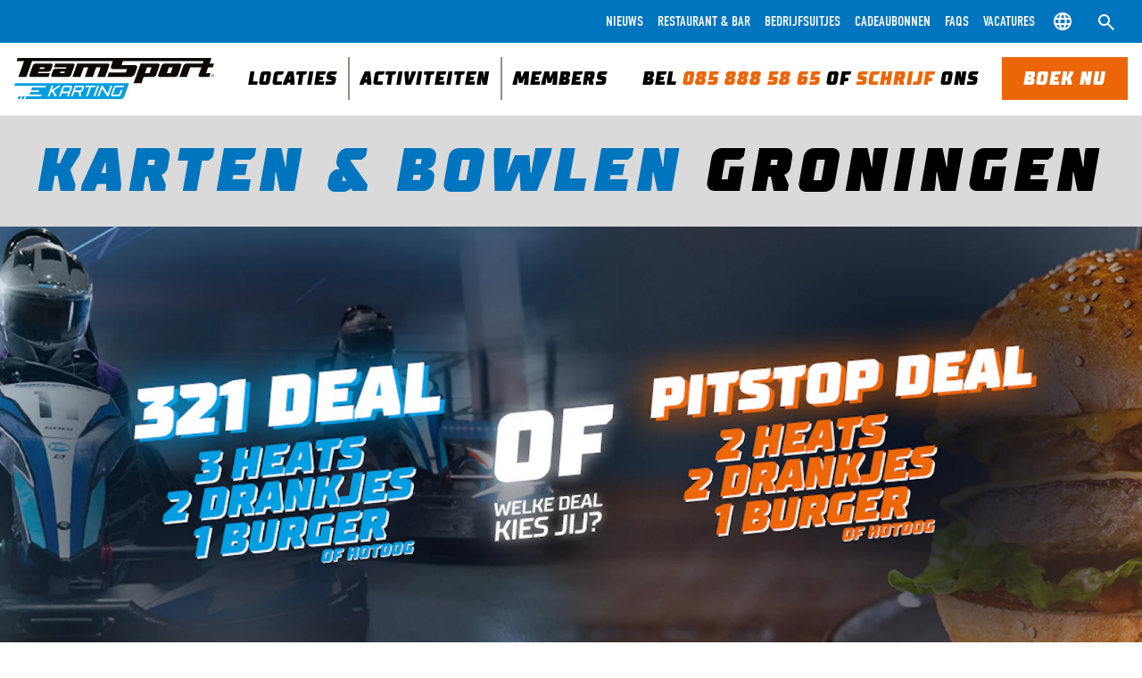

--- FILE ---
content_type: text/html; charset=utf-8
request_url: https://www.teamsport-ekarting.nl/locaties/groningen
body_size: 30817
content:
<!DOCTYPE html><html lang="nl-nl"><head><meta charSet="utf-8"/><meta name="viewport" content="width=device-width"/><meta name="google" content="notranslate"/><link rel="icon" type="image/png" href="/assets/europe/favicon.png"/><link rel="apple-touch-icon" href="/assets/europe/touch-icon.png"/><link rel="shortcut icon" href="/assets/europe/touch-icon.png"/><meta name="google-site-verification" content="FeMvlDD-dTsP7Du_q_dQYaYCllLGaUc5Zsw8Rz6PyBE"/><meta name="Publisher" content="TeamSport Indoor Go Karting"/><meta name="Author" content="TeamSport Indoor Go Karting"/><script type="application/ld+json">{
"@context": "http://schema.org",
"@type": "SportsActivityLocation",
"@id": "https://www.teamsport-ekarting.nl/locaties/groningen",
"name": "TeamSport Karten & Bowling Groningen",
"url": "https://www.teamsport-ekarting.nl/locaties/groningen",
"logo": "https://images.prismic.io/teamsport/ZoVHqR5LeNNTwwT5_DE-NL-TeamSport-E-Karting-Logo-Black.png",
"priceRange": "$$",
"image": "https://images.prismic.io/teamsport/Zh1RvjjCgu4jz1Hf_NL-Karting-Groningen-48.png",
"description": "Kartracing & Bowling Groningen heeft een uitdagende indoor kartbaan met supersnelle E-Karts en een gezellige bowlingbaan. Kom vandaag nog langs voor een gezellige avond bowlen of een heat karten op de beste kartbaan van de provincie Groningen.",
"hasMap": "https://maps.app.goo.gl/ME7neEvYCeKY4XBD9",
"telephone": "031 50 808 0106",
"address": {
"@type": "PostalAddress",
"streetAddress": "TeamSport E-Karting & Bowling Groningen",
"addressLocality": "Kardingerweg 50",
"addressRegion": "Groningen",
"postalCode": "9735 AH",
"addressCountry": {
"@type": "Country",
"name": "Neiderlande"
}
},
  "geo": {
    "@type": "GeoCoordinates",
    "latitude": 53.23871420904396,
    "longitude": 6.591238745158548
  },
  "openingHoursSpecification": [{
    "@type": "OpeningHoursSpecification",
    "dayOfWeek": "Maandag",
    "opens": "15:30",
    "closes": "23:00"
  },{
    "@type": "OpeningHoursSpecification",
    "dayOfWeek": "Dinsdag",
    "opens": "15:30",
    "closes": "23:00"
  },{
    "@type": "OpeningHoursSpecification",
    "dayOfWeek": "Woensdag",
    "opens": "13:30",
    "closes": "23:00"
  },{
    "@type": "OpeningHoursSpecification",
    "dayOfWeek": "Donderdag",
    "opens": "15:30",
    "closes": "23:00"
  },{
    "@type": "OpeningHoursSpecification",
    "dayOfWeek": "Vrijdag",
    "opens": "13:00",
    "closes": "23:59"
  },{
    "@type": "OpeningHoursSpecification",
    "dayOfWeek": "Zaterdag",
    "opens": "10:30",
    "closes": "23:59"
  },{
    "@type": "OpeningHoursSpecification",
    "dayOfWeek": "Zondag",
    "opens": "09:30",
    "closes": "23:00"
  }],
  "sameAs": [
    "https://www.tiktok.com/@teamsport_nederland"
  ]
}
}</script><title>Karten Groningen | Kartbaan (Indoor) | TeamSport Kartracing &amp; Bowling</title><meta name="robots" content="index,follow"/><meta name="description" content="Bij TeamSport ben je op de juiste plek voor een uitdagende kartbaan met indrukwekkende kart sessies. Versla je vrienden tijdens het karten of bowlen!"/><meta property="og:title" content="Karten Groningen | Kartbaan (Indoor) | TeamSport Kartracing &amp; Bowling"/><meta property="og:description" content="Kartracing &amp; Bowling Groningen heeft een uitdagende indoor kartbaan met supersnelle E-Karts en een gezellige bowlingbaan. Kom vandaag nog langs voor een gezellige avond bowlen of een heat karten op de beste kartbaan van de provincie Groningen."/><meta property="og:url" content="/locaties/groningen"/><meta property="og:image" content="https://images.prismic.io/teamsport/Zh1RvjjCgu4jz1Hf_NL-Karting-Groningen-48.png?auto=format,compress"/><meta property="og:image:alt" content="TeamSport E-Karting &amp; Bowling Groningen"/><meta property="og:image:width" content="467"/><meta property="og:image:height" content="700"/><meta property="og:site_name" content="TeamSport Indoor Go Karting"/><link rel="canonical" href="/locaties/groningen"/><meta name="next-head-count" content="22"/><script>
              window.ga = window.ga || function() {
                (window.ga.q = window.ga.q || []).push(arguments);
              };
              window.ga.l = +new Date;
            </script><link rel="preload" href="/fonts/ttsupermolot-black-italic-webfont.woff2" as="font" type="font/woff2" crossorigin="anonymous"/><link rel="preload" href="/fonts/dnc57-webfont.woff2" as="font" type="font/woff2" crossorigin="anonymous"/><link rel="preload" href="/fonts/dnc47-webfont.woff2" as="font" type="font/woff2" crossorigin="anonymous"/><script>
              document.cookie = "__kla_off=true";
               
              // Disable Google Maps Analytics tracking to prevent window.ga dependency
              window.gm_authFailure = function() {
                console.warn('Google Maps authentication failed');
              };
            </script><meta name="color-scheme" content="light only"/><script id="consent-init" data-nscript="beforeInteractive">
            window.dataLayer = window.dataLayer || [];
            function gtag(){dataLayer.push(arguments);}
            gtag('consent', 'default', {
              ad_user_data: 'denied',
              ad_personalization: 'denied',
              ad_storage: 'denied',
              analytics_storage: 'denied',
              functionality_storage: 'granted',
              security_storage: 'granted',
              personalization_storage: 'denied'
            });
          </script><script id="gtm-init" data-nscript="beforeInteractive">
            (function(w,d,s,l,i){w[l]=w[l]||[];w[l].push({'gtm.start':
            new Date().getTime(),event:'gtm.js'});var f=d.getElementsByTagName(s)[0],
            j=d.createElement(s),dl=l!='dataLayer'?'&l='+l:'';j.async=true;
            j.src='https://www.googletagmanager.com/gtm.js?id='+i+dl;f.parentNode.insertBefore(j,f);
            })(window,document,'script','dataLayer','GTM-NPWVVVWT');
          </script><link rel="preload" href="/_next/static/css/f0fcec8422e77829.css" as="style"/><link rel="stylesheet" href="/_next/static/css/f0fcec8422e77829.css" data-n-g=""/><link rel="preload" href="/_next/static/css/c062853405721c30.css" as="style"/><link rel="stylesheet" href="/_next/static/css/c062853405721c30.css" data-n-p=""/><noscript data-n-css=""></noscript><script defer="" nomodule="" src="/_next/static/chunks/polyfills-42372ed130431b0a.js"></script><script src="/_next/static/chunks/webpack-66b6c008fed85f04.js" defer=""></script><script src="/_next/static/chunks/framework-1e56f0552ccab0f8.js" defer=""></script><script src="/_next/static/chunks/main-f80715164387442a.js" defer=""></script><script src="/_next/static/chunks/pages/_app-4fd327590a216137.js" defer=""></script><script src="/_next/static/chunks/138-832bf1a92567eb70.js" defer=""></script><script src="/_next/static/chunks/765-93a4189ffea62576.js" defer=""></script><script src="/_next/static/chunks/675-f1cf6682a1aa1e4f.js" defer=""></script><script src="/_next/static/chunks/944-c7afad2b6cc1fa7d.js" defer=""></script><script src="/_next/static/chunks/305-5903e1db9531f9aa.js" defer=""></script><script src="/_next/static/chunks/228-e278a61adb5b6b4f.js" defer=""></script><script src="/_next/static/chunks/732-290c10bb4b8ecf1f.js" defer=""></script><script src="/_next/static/chunks/pages/go-kart-tracks/%5Btrackuid%5D-efe33f65372062f0.js" defer=""></script><script src="/_next/static/A_hGMM9bVDPNy_pH5q16a/_buildManifest.js" defer=""></script><script src="/_next/static/A_hGMM9bVDPNy_pH5q16a/_ssgManifest.js" defer=""></script></head><body><noscript><iframe src="https://www.googletagmanager.com/ns.html?id=GTM-NPWVVVWT"
            height="0" width="0" style="display:none;visibility:hidden"></iframe></noscript><div id="__next"><div><header class="sticky top-0 z-30 font-display"><div class="bg-white flex items-center relative p-4 lg:hidden lg:static lg:overflow-hidden"><a class="p-1" aria-label="Bel Teamsport" href="tel:+31858885865"><svg aria-hidden="true" focusable="false" class="fill-current fill-primary" viewBox="0 0 32 32" width="32" height="32"><use xlink:href="/assets/icons/icons.svg#Phone" href="/assets/icons/icons.svg#Phone"></use></svg></a><div class="grow text-center"><a class="w-40 p-1 inline-block" aria-label="Ga naar de homepage" href="https://www.teamsport-ekarting.nl/"><svg viewBox="0 0 566.93 114.87" xmlns="http://www.w3.org/2000/svg"><defs><style>.cls-1{fill:#0d0802;}.cls-1,.cls-2,.cls-3{stroke-width:0px;}.cls-2{fill:#009ee1;}.cls-3{fill:#1d1d1b;}</style></defs><path class="cls-2" d="M22.86,107.31l-2.75,7.56h6.72l2.75-7.56h-6.72ZM12.22,107.31l-2.75,7.56h6.72l2.75-7.56h-6.72ZM154.49,93.89l4.41-11.91h-17.07c-.11,0-.24.05-.38.15-.16.12-.26.25-.32.41l-4.23,11.34h17.59ZM190.02,90.03l2.99-8.05h-17.57s-3.16,8.6-3.16,8.6h17.05c.12,0,.25-.05.4-.15.14-.1.23-.22.29-.4M311.66,77.24l-1.8,4.73h-22.16c-.12,0-.24.05-.38.16-.16.12-.26.25-.31.41l-7.45,20.02s0,.01,0,.02h17.11c.07,0,.17-.01.35-.14.16-.12.29-.29.37-.48l4.73-12.71h5.08l-4.95,13.32c-.22.59-.56,1.18-1.02,1.76-.44.57-.96,1.07-1.55,1.51-.58.43-1.24.79-1.94,1.06-.73.28-1.49.42-2.26.42h-17.18c-.81,0-1.51-.16-2.07-.46-.57-.31-1.02-.73-1.34-1.24-.32-.51-.49-1.11-.51-1.76-.02-.62.09-1.24.31-1.85l7.41-20.01c.22-.62.56-1.22,1.03-1.79.44-.55.97-1.05,1.57-1.49.6-.43,1.25-.79,1.95-1.05.72-.28,1.48-.42,2.26-.42h22.77ZM278.28,77.24l-11.2,30.08h-3.82l-14.05-22.05-8.19,22.05h-5.12l11.16-30.08h3.82l14.09,22.05,8.19-22.05h5.12ZM240.73,77.24l-11.16,30.08h-5.12l11.16-30.08h5.12ZM231.04,77.24l-1.8,4.73h-11.31l-9.41,25.34h-5.12l9.41-25.34h-11.31l1.73-4.73h27.81ZM198.22,80.68c.02.6-.08,1.22-.31,1.86l-2.98,8.02c-.21.59-.56,1.19-1.02,1.76-.45.57-.97,1.08-1.55,1.51-.58.43-1.23.79-1.94,1.06-.68.26-1.38.4-2.1.42l1.22,12.01h-5.39l-1.22-12h-12.45l-4.44,12h-5.12l11.16-30.08h22.17c.81,0,1.51.15,2.08.46.59.31,1.04.73,1.37,1.24h0c.32.52.49,1.1.51,1.74M164.11,80.69c.02.59-.08,1.22-.31,1.85l-9.22,24.78h-5.08l3.2-8.65h-17.55l-3.2,8.65h-5.12l9.39-25.32c.22-.62.56-1.23,1.02-1.79.44-.55.97-1.05,1.57-1.49.6-.43,1.25-.79,1.95-1.06.72-.28,1.48-.42,2.26-.42h17.14c.81,0,1.51.15,2.09.46.58.31,1.04.73,1.37,1.24h0c.32.52.49,1.11.51,1.75M133.25,77.24l-21.35,14.02,9.15,16.05h-6.24l-7.67-12.99-3.29,2.19-3.99,10.8h-5.12l11.16-30.08h5.12l-4.65,12.52,19.31-12.52h7.57ZM325.8,70.4H2.65l-2.65,7.33h90.08l-1.77,4.8h-37.03c-.22,0-.44.08-.66.25-.23.17-.38.38-.46.64l-2.39,6.82,22.9.04-1.71,4.55h-22.98l-2.62,7.01c-.1.32,0,.46.02.5.06.08.15.18.38.18h33.89l-1.78,4.79h-42.37l-2.71,7.52,272.2.02c4.05,0,7.66-3.3,8.98-7.14l13.85-37.32Z"></path><path class="cls-1" d="M554.17,15.42l5.33-15.42h-19.24S9.71,0,9.71,0l-3.28,9.03h21.13L11.55,53.18h22.66L50.26,9.04h229.05c-3.41,9.18-5.46,16.43-5.46,16.94,0,1.69.63,3.02,2.62,4.02,1.6.85,3.32,1.27,5.16,1.27h38.36l-3.48,9.37h-48.18l-4.26,12.56h64.76c2.44,0,4.94-.86,7.46-2.08,2.82-1.31,4.62-3.21,5.39-5.26,4.44-11.86,7.39-20.07,7.39-20.76,0-1.68-1-3.03-2.99-4.02-1.68-.83-3.44-1.25-5.28-1.25h-36.11l3.14-10.79h228.57l-1.63,6.39h-45.05c-1.79,0-3.61.45-5.45,1.34-2.08,1.01-3.39,2.23-3.94,3.69l-11.91,32.73h20.92l9.81-26.86h31.61l-7.9,21.83c-.17.45-.25.85-.25,1.18,0,1.23.72,2.21,2.18,2.94,1.17.6,2.44.92,3.78.92h24.45l3.98-10.89-12.76-.1,5.7-15.88h12.99l4.01-10.89h-12.76ZM52.68,20.46c-6.88,18.79-10.32,28.41-10.32,28.86,0,1.23.73,2.21,2.17,2.93,1.19.62,2.44.93,3.79.93h48.58l3.97-10.88h-33.5l1.27-3.38h25.95c1.73,0,3.59-.47,5.58-1.43,1.98-.95,3.25-2.15,3.81-3.61,3.42-9.28,5.12-14.15,5.12-14.59,0-1.24-.72-2.22-2.18-2.95-1.17-.61-2.43-.92-3.77-.92h-41.06c-1.79,0-3.61.45-5.46,1.34-2.07,1.01-3.38,2.23-3.94,3.69M71.64,30.54l1.59-4.23h12.58l-1.59,4.23h-12.58ZM109.67,34.72c-3.42,9.29-5.12,14.15-5.12,14.6,0,1.23.72,2.21,2.18,2.93,1.18.62,2.43.92,3.77.92h41.06c1.79,0,3.61-.43,5.45-1.34,2.07-1.01,3.39-2.23,3.94-3.69,6.88-18.79,10.32-28.41,10.32-28.86,0-1.23-.73-2.21-2.19-2.94-1.17-.62-2.42-.92-3.77-.92h-48.58l-3.97,10.89h35.23l-1.25,3.38h-27.68c-1.74,0-3.6.48-5.58,1.43-1.98.95-3.25,2.15-3.81,3.61M129.54,42.29l1.59-4.24h12.58l-1.59,4.24h-12.59ZM178.53,15.43l-13.76,37.75h22.66l9.81-26.86h12.58l-9.81,26.86h22.65l9.82-26.86h12.59l-9.82,26.86h22.65l11.91-32.73c.17-.44.25-.83.25-1.17,0-1.23-.73-2.2-2.19-2.93-1.18-.62-2.43-.92-3.77-.92h-85.57ZM358.69,15.42l-20.21,54.98h22.65l5.81-17.23h25.96c1.73,0,3.52-.44,5.37-1.33,2.07-1.02,3.37-2.24,3.94-3.7,6.88-18.79,10.31-28.42,10.31-28.86,0-1.23-.72-2.21-2.17-2.93-1.18-.62-2.43-.92-3.77-.92h-47.89ZM370.89,42.29l5.79-15.99h12.58l-5.78,15.99h-12.58ZM418.14,20.46c-6.88,18.8-10.32,28.42-10.32,28.86,0,1.23.74,2.21,2.18,2.93,1.18.62,2.43.92,3.78.92h41.06c1.72,0,3.58-.46,5.57-1.42,1.98-.95,3.26-2.15,3.82-3.61,6.87-18.79,10.31-28.42,10.31-28.86,0-1.23-.73-2.21-2.18-2.93-1.16-.62-2.42-.92-3.77-.92h-41.05c-1.8,0-3.61.45-5.46,1.34-2.07,1.02-3.37,2.23-3.93,3.7M432.82,42.29l5.87-15.99h10.85l-5.87,15.99h-10.85Z"></path><path class="cls-3" d="M562.9,45.28c.68,0,1.34.17,1.98.51.65.34,1.15.83,1.51,1.46.36.63.54,1.29.54,1.98s-.18,1.33-.53,1.96c-.35.63-.85,1.12-1.49,1.46s-1.31.52-2.01.52-1.37-.17-2.01-.52c-.64-.35-1.14-.83-1.5-1.46s-.54-1.28-.54-1.96.18-1.35.54-1.98c.36-.63.87-1.12,1.51-1.46.65-.34,1.31-.51,1.98-.51ZM562.9,45.93c-.57,0-1.12.14-1.66.43-.54.28-.96.69-1.26,1.22-.3.53-.46,1.08-.46,1.65s.15,1.11.45,1.64c.3.52.71.93,1.25,1.22.53.29,1.09.44,1.67.44s1.14-.15,1.67-.44c.53-.29.95-.7,1.25-1.22s.44-1.07.44-1.64-.15-1.12-.45-1.65c-.3-.53-.72-.94-1.26-1.22-.54-.28-1.09-.43-1.65-.43ZM561.12,51.41v-4.25h1.49c.51,0,.88.04,1.11.12s.41.22.55.41.2.4.2.62c0,.31-.11.58-.34.81-.23.23-.53.36-.9.39.15.06.28.14.37.23.17.17.39.45.64.84l.53.83h-.86l-.38-.67c-.3-.53-.55-.86-.73-.99-.13-.1-.32-.15-.56-.15h-.41v1.81h-.7ZM561.83,49.02h.85c.41,0,.68-.06.83-.18.15-.12.22-.28.22-.47,0-.13-.04-.24-.11-.34-.07-.1-.17-.17-.3-.22-.13-.05-.36-.07-.7-.07h-.8v1.28Z"></path> </svg></a></div><div class="flex items-center"><div data-headlessui-state=""><button class="focus:outline-none p-1 lg:p-3 w-[48px] h-[48px]" aria-label="Zoeken" type="button" aria-expanded="false" data-headlessui-state=""><svg aria-hidden="true" focusable="false" class="fill-current  transition-[fill] transition-100 inline-block max-lg:w-7 max-lg:h-7 lg:fill-icon hover:fill-icon-state" viewBox="0 0 24 24" width="24" height="24"><use xlink:href="/assets/icons/icons.svg#Search" href="/assets/icons/icons.svg#Search"></use></svg></button></div><div class="ml-auto" data-headlessui-state=""><button class="p-1 ring-0 focus:outline-1" type="button" aria-expanded="false" data-headlessui-state=""><span class="sr-only">Navigation menu</span><svg aria-hidden="true" focusable="false" class="fill-current " viewBox="0 0 32 32" width="32" height="32"><use xlink:href="/assets/icons/icons.svg#Hamburger" href="/assets/icons/icons.svg#Hamburger"></use></svg></button></div></div></div><div class="hidden lg:block pb-4 bg-white border-b-1 border-b-grey relative min-h-[130px]"><nav class="hidden lg:block bg-secondary-navigation m-0 px-4"><div class="container mx-auto flex items-center justify-end gap-x-14"><ul class="flex gap-x-4"><li class="p-2 uppercase font-sans"><a href="/blog" class="relative  focus:outline-none hyphens-auto 
    inline text-base
    text-header-menu-item hover:text-header-secondary-menu-item-hover active:text-primary active:outline-none focus:outline-none
    transition-colors ">Nieuws<!-- --> </a></li><li class="p-2 uppercase font-sans"><a href="/restaurant-bar" class="relative  focus:outline-none hyphens-auto 
    inline text-base
    text-header-menu-item hover:text-header-secondary-menu-item-hover active:text-primary active:outline-none focus:outline-none
    transition-colors ">Restaurant &amp; Bar<!-- --> </a></li><li class="p-2 uppercase font-sans"><a href="/bedrijfsuitjes" class="relative  focus:outline-none hyphens-auto 
    inline text-base
    text-header-menu-item hover:text-header-secondary-menu-item-hover active:text-primary active:outline-none focus:outline-none
    transition-colors ">Bedrijfsuitjes<!-- --> </a></li><li class="p-2 uppercase font-sans"><a href="/cadeaubonnen" class="relative  focus:outline-none hyphens-auto 
    inline text-base
    text-header-menu-item hover:text-header-secondary-menu-item-hover active:text-primary active:outline-none focus:outline-none
    transition-colors ">Cadeaubonnen<!-- --> </a></li><li class="p-2 uppercase font-sans"><a href="/veelgestelde-vragen" class="relative  focus:outline-none hyphens-auto 
    inline text-base
    text-header-menu-item hover:text-header-secondary-menu-item-hover active:text-primary active:outline-none focus:outline-none
    transition-colors ">FAQs<!-- --> </a></li><li class="p-2 uppercase font-sans"><a href="/vacatures" class="relative  focus:outline-none hyphens-auto 
    inline text-base
    text-header-menu-item hover:text-header-secondary-menu-item-hover active:text-primary active:outline-none focus:outline-none
    transition-colors ">Vacatures<!-- --> </a></li></ul><div class="flex gap-x-3"><button class="focus:outline-none flex items-center lg:p-3 w-[48px] h-[48px]" aria-label="Kies een ander land"><svg aria-hidden="true" focusable="false" class="fill-current  transition-[fill] transition-100 inline-block hover:fill-icon-state fill-icon" viewBox="0 0 22 20" width="22" height="20"><use xlink:href="/assets/icons/icons.svg#Globe" href="/assets/icons/icons.svg#Globe"></use></svg><span class="ml-1 mt-0.5 lg:hidden">Kies een ander land</span></button><div data-headlessui-state=""><button class="focus:outline-none p-1 lg:p-3 w-[48px] h-[48px]" aria-label="Zoeken" type="button" aria-expanded="false" data-headlessui-state=""><svg aria-hidden="true" focusable="false" class="fill-current  transition-[fill] transition-100 inline-block max-lg:w-7 max-lg:h-7 lg:fill-icon hover:fill-icon-state" viewBox="0 0 24 24" width="24" height="24"><use xlink:href="/assets/icons/icons.svg#Search" href="/assets/icons/icons.svg#Search"></use></svg></button></div></div></div></nav><div class="flex justify-between items-center container mx-auto pt-4 px-4"><div><a class="w-32 lg:w-40 xl:w-56 block" aria-label="Ga naar de homepage" href="https://www.teamsport-ekarting.nl/"><svg viewBox="0 0 566.93 114.87" xmlns="http://www.w3.org/2000/svg"><defs><style>.cls-1{fill:#0d0802;}.cls-1,.cls-2,.cls-3{stroke-width:0px;}.cls-2{fill:#009ee1;}.cls-3{fill:#1d1d1b;}</style></defs><path class="cls-2" d="M22.86,107.31l-2.75,7.56h6.72l2.75-7.56h-6.72ZM12.22,107.31l-2.75,7.56h6.72l2.75-7.56h-6.72ZM154.49,93.89l4.41-11.91h-17.07c-.11,0-.24.05-.38.15-.16.12-.26.25-.32.41l-4.23,11.34h17.59ZM190.02,90.03l2.99-8.05h-17.57s-3.16,8.6-3.16,8.6h17.05c.12,0,.25-.05.4-.15.14-.1.23-.22.29-.4M311.66,77.24l-1.8,4.73h-22.16c-.12,0-.24.05-.38.16-.16.12-.26.25-.31.41l-7.45,20.02s0,.01,0,.02h17.11c.07,0,.17-.01.35-.14.16-.12.29-.29.37-.48l4.73-12.71h5.08l-4.95,13.32c-.22.59-.56,1.18-1.02,1.76-.44.57-.96,1.07-1.55,1.51-.58.43-1.24.79-1.94,1.06-.73.28-1.49.42-2.26.42h-17.18c-.81,0-1.51-.16-2.07-.46-.57-.31-1.02-.73-1.34-1.24-.32-.51-.49-1.11-.51-1.76-.02-.62.09-1.24.31-1.85l7.41-20.01c.22-.62.56-1.22,1.03-1.79.44-.55.97-1.05,1.57-1.49.6-.43,1.25-.79,1.95-1.05.72-.28,1.48-.42,2.26-.42h22.77ZM278.28,77.24l-11.2,30.08h-3.82l-14.05-22.05-8.19,22.05h-5.12l11.16-30.08h3.82l14.09,22.05,8.19-22.05h5.12ZM240.73,77.24l-11.16,30.08h-5.12l11.16-30.08h5.12ZM231.04,77.24l-1.8,4.73h-11.31l-9.41,25.34h-5.12l9.41-25.34h-11.31l1.73-4.73h27.81ZM198.22,80.68c.02.6-.08,1.22-.31,1.86l-2.98,8.02c-.21.59-.56,1.19-1.02,1.76-.45.57-.97,1.08-1.55,1.51-.58.43-1.23.79-1.94,1.06-.68.26-1.38.4-2.1.42l1.22,12.01h-5.39l-1.22-12h-12.45l-4.44,12h-5.12l11.16-30.08h22.17c.81,0,1.51.15,2.08.46.59.31,1.04.73,1.37,1.24h0c.32.52.49,1.1.51,1.74M164.11,80.69c.02.59-.08,1.22-.31,1.85l-9.22,24.78h-5.08l3.2-8.65h-17.55l-3.2,8.65h-5.12l9.39-25.32c.22-.62.56-1.23,1.02-1.79.44-.55.97-1.05,1.57-1.49.6-.43,1.25-.79,1.95-1.06.72-.28,1.48-.42,2.26-.42h17.14c.81,0,1.51.15,2.09.46.58.31,1.04.73,1.37,1.24h0c.32.52.49,1.11.51,1.75M133.25,77.24l-21.35,14.02,9.15,16.05h-6.24l-7.67-12.99-3.29,2.19-3.99,10.8h-5.12l11.16-30.08h5.12l-4.65,12.52,19.31-12.52h7.57ZM325.8,70.4H2.65l-2.65,7.33h90.08l-1.77,4.8h-37.03c-.22,0-.44.08-.66.25-.23.17-.38.38-.46.64l-2.39,6.82,22.9.04-1.71,4.55h-22.98l-2.62,7.01c-.1.32,0,.46.02.5.06.08.15.18.38.18h33.89l-1.78,4.79h-42.37l-2.71,7.52,272.2.02c4.05,0,7.66-3.3,8.98-7.14l13.85-37.32Z"></path><path class="cls-1" d="M554.17,15.42l5.33-15.42h-19.24S9.71,0,9.71,0l-3.28,9.03h21.13L11.55,53.18h22.66L50.26,9.04h229.05c-3.41,9.18-5.46,16.43-5.46,16.94,0,1.69.63,3.02,2.62,4.02,1.6.85,3.32,1.27,5.16,1.27h38.36l-3.48,9.37h-48.18l-4.26,12.56h64.76c2.44,0,4.94-.86,7.46-2.08,2.82-1.31,4.62-3.21,5.39-5.26,4.44-11.86,7.39-20.07,7.39-20.76,0-1.68-1-3.03-2.99-4.02-1.68-.83-3.44-1.25-5.28-1.25h-36.11l3.14-10.79h228.57l-1.63,6.39h-45.05c-1.79,0-3.61.45-5.45,1.34-2.08,1.01-3.39,2.23-3.94,3.69l-11.91,32.73h20.92l9.81-26.86h31.61l-7.9,21.83c-.17.45-.25.85-.25,1.18,0,1.23.72,2.21,2.18,2.94,1.17.6,2.44.92,3.78.92h24.45l3.98-10.89-12.76-.1,5.7-15.88h12.99l4.01-10.89h-12.76ZM52.68,20.46c-6.88,18.79-10.32,28.41-10.32,28.86,0,1.23.73,2.21,2.17,2.93,1.19.62,2.44.93,3.79.93h48.58l3.97-10.88h-33.5l1.27-3.38h25.95c1.73,0,3.59-.47,5.58-1.43,1.98-.95,3.25-2.15,3.81-3.61,3.42-9.28,5.12-14.15,5.12-14.59,0-1.24-.72-2.22-2.18-2.95-1.17-.61-2.43-.92-3.77-.92h-41.06c-1.79,0-3.61.45-5.46,1.34-2.07,1.01-3.38,2.23-3.94,3.69M71.64,30.54l1.59-4.23h12.58l-1.59,4.23h-12.58ZM109.67,34.72c-3.42,9.29-5.12,14.15-5.12,14.6,0,1.23.72,2.21,2.18,2.93,1.18.62,2.43.92,3.77.92h41.06c1.79,0,3.61-.43,5.45-1.34,2.07-1.01,3.39-2.23,3.94-3.69,6.88-18.79,10.32-28.41,10.32-28.86,0-1.23-.73-2.21-2.19-2.94-1.17-.62-2.42-.92-3.77-.92h-48.58l-3.97,10.89h35.23l-1.25,3.38h-27.68c-1.74,0-3.6.48-5.58,1.43-1.98.95-3.25,2.15-3.81,3.61M129.54,42.29l1.59-4.24h12.58l-1.59,4.24h-12.59ZM178.53,15.43l-13.76,37.75h22.66l9.81-26.86h12.58l-9.81,26.86h22.65l9.82-26.86h12.59l-9.82,26.86h22.65l11.91-32.73c.17-.44.25-.83.25-1.17,0-1.23-.73-2.2-2.19-2.93-1.18-.62-2.43-.92-3.77-.92h-85.57ZM358.69,15.42l-20.21,54.98h22.65l5.81-17.23h25.96c1.73,0,3.52-.44,5.37-1.33,2.07-1.02,3.37-2.24,3.94-3.7,6.88-18.79,10.31-28.42,10.31-28.86,0-1.23-.72-2.21-2.17-2.93-1.18-.62-2.43-.92-3.77-.92h-47.89ZM370.89,42.29l5.79-15.99h12.58l-5.78,15.99h-12.58ZM418.14,20.46c-6.88,18.8-10.32,28.42-10.32,28.86,0,1.23.74,2.21,2.18,2.93,1.18.62,2.43.92,3.78.92h41.06c1.72,0,3.58-.46,5.57-1.42,1.98-.95,3.26-2.15,3.82-3.61,6.87-18.79,10.31-28.42,10.31-28.86,0-1.23-.73-2.21-2.18-2.93-1.16-.62-2.42-.92-3.77-.92h-41.05c-1.8,0-3.61.45-5.46,1.34-2.07,1.02-3.37,2.23-3.93,3.7M432.82,42.29l5.87-15.99h10.85l-5.87,15.99h-10.85Z"></path><path class="cls-3" d="M562.9,45.28c.68,0,1.34.17,1.98.51.65.34,1.15.83,1.51,1.46.36.63.54,1.29.54,1.98s-.18,1.33-.53,1.96c-.35.63-.85,1.12-1.49,1.46s-1.31.52-2.01.52-1.37-.17-2.01-.52c-.64-.35-1.14-.83-1.5-1.46s-.54-1.28-.54-1.96.18-1.35.54-1.98c.36-.63.87-1.12,1.51-1.46.65-.34,1.31-.51,1.98-.51ZM562.9,45.93c-.57,0-1.12.14-1.66.43-.54.28-.96.69-1.26,1.22-.3.53-.46,1.08-.46,1.65s.15,1.11.45,1.64c.3.52.71.93,1.25,1.22.53.29,1.09.44,1.67.44s1.14-.15,1.67-.44c.53-.29.95-.7,1.25-1.22s.44-1.07.44-1.64-.15-1.12-.45-1.65c-.3-.53-.72-.94-1.26-1.22-.54-.28-1.09-.43-1.65-.43ZM561.12,51.41v-4.25h1.49c.51,0,.88.04,1.11.12s.41.22.55.41.2.4.2.62c0,.31-.11.58-.34.81-.23.23-.53.36-.9.39.15.06.28.14.37.23.17.17.39.45.64.84l.53.83h-.86l-.38-.67c-.3-.53-.55-.86-.73-.99-.13-.1-.32-.15-.56-.15h-.41v1.81h-.7ZM561.83,49.02h.85c.41,0,.68-.06.83-.18.15-.12.22-.28.22-.47,0-.13-.04-.24-.11-.34-.07-.1-.17-.17-.3-.22-.13-.05-.36-.07-.7-.07h-.8v1.28Z"></path> </svg></a></div><div><nav class="m-0 p-0"><ul class="m-0 p-0"><li class="inline-block border-r-2 border-midGrey"><div class="static" data-headlessui-state=""><button class="xl:text-3xl p-2 xl:p-3 uppercase active:outline-none focus:outline-none" type="button" aria-expanded="false" data-headlessui-state=""><span class="">Locaties</span></button></div></li><li class="inline-block border-r-2 border-midGrey"><div class="static" data-headlessui-state=""><button class="xl:text-3xl p-2 xl:p-3 uppercase active:outline-none focus:outline-none" type="button" aria-expanded="false" data-headlessui-state=""><span class="">Activiteiten</span></button></div></li><li class="inline-block "><div class="static" data-headlessui-state=""><button class="xl:text-3xl p-2 xl:p-3 uppercase active:outline-none focus:outline-none" type="button" aria-expanded="false" data-headlessui-state=""><span class="">Members</span></button></div></li></ul></nav></div><div><div class="xl:text-3xl text-center md:mt-2 lg:mt-0 uppercase"><p>BEL <a href="tel:+31858885865" class="relative  focus:outline-none hyphens-auto 
    inline text-base xl:text-3xl
    text-primary hover:text-primary-hover active:text-primary-hover
    transition-colors ">085 888 58 65</a> of <a href="/neem-contact-op" class="relative  focus:outline-none hyphens-auto 
    inline text-base xl:text-3xl
    text-primary hover:text-primary-hover active:text-primary-hover
    transition-colors ">schrijf </a>ons</p></div></div><div><button class="
        items-center text-center tracking-1 font-display uppercase focus:outline-none
        bg-button-primary text-button-primary transition-colors hover:bg-button-primary-hover border border-transparent  
        box text-2xl leading-none py-3.5 px-6 
        block justify-center max-w-full show-mobile-form
        
        block w-full
        ">Boek nu</button></div></div></div></header><div class="z-20 fixed w-screen bottom-0 left-0 lg:hidden"><button class="
        items-center text-center tracking-1 font-display uppercase focus:outline-none
        bg-button-primary text-button-primary transition-colors hover:bg-button-primary-hover border border-transparent  
        box text-2xl leading-none py-3.5 px-6 
        block justify-center max-w-full show-mobile-form
        
        block w-full
        ">Boek nu</button></div><main><section class="relative block w-full max-w-full overflow-hidden bg-basicBlack"><div class="bg-heading-banner text-heading-banner text-center flex items-center justify-center py-4 lg:py-8"><h1 class="text-4xl md:text-6xl lg:text-5xl font-display hyphens-auto text-[28px] md:text-5xl lg:text-8xl font-bold tracking-1 lg:tracking-6 word-break"><span class="inline text-honeyOrange">Karten &amp; Bowlen<!-- --> </span><span class="inline">Groningen</span></h1></div><div class="relative block w-full max-w-full min-h-41 h-auto pt-percent-41-1/4 child-cover"><picture class="block absolute w-full h-full top-0 left-0"><source media="(max-width: 1024px)" srcSet="https://images.prismic.io/teamsport/aS1vzXNYClf9noPy_TS-Pitstopdeal-WebsiteBannerGR-2-.jpg?auto=format%2Ccompress&amp;rect=748%2C0%2C1065%2C488&amp;w=360&amp;h=165"/><source srcSet="https://images.prismic.io/teamsport/aS1vzXNYClf9noPy_TS-Pitstopdeal-WebsiteBannerGR-2-.jpg?auto=format%2Ccompress&amp;rect=560%2C0%2C1440%2C488&amp;w=1440&amp;h=488?fm=webp&amp;w=640&amp;q=75 640w, https://images.prismic.io/teamsport/aS1vzXNYClf9noPy_TS-Pitstopdeal-WebsiteBannerGR-2-.jpg?auto=format%2Ccompress&amp;rect=560%2C0%2C1440%2C488&amp;w=1440&amp;h=488?fm=webp&amp;w=750&amp;q=75 750w, https://images.prismic.io/teamsport/aS1vzXNYClf9noPy_TS-Pitstopdeal-WebsiteBannerGR-2-.jpg?auto=format%2Ccompress&amp;rect=560%2C0%2C1440%2C488&amp;w=1440&amp;h=488?fm=webp&amp;w=828&amp;q=75 828w, https://images.prismic.io/teamsport/aS1vzXNYClf9noPy_TS-Pitstopdeal-WebsiteBannerGR-2-.jpg?auto=format%2Ccompress&amp;rect=560%2C0%2C1440%2C488&amp;w=1440&amp;h=488?fm=webp&amp;w=1080&amp;q=75 1080w, https://images.prismic.io/teamsport/aS1vzXNYClf9noPy_TS-Pitstopdeal-WebsiteBannerGR-2-.jpg?auto=format%2Ccompress&amp;rect=560%2C0%2C1440%2C488&amp;w=1440&amp;h=488?fm=webp&amp;w=1200&amp;q=75 1200w, https://images.prismic.io/teamsport/aS1vzXNYClf9noPy_TS-Pitstopdeal-WebsiteBannerGR-2-.jpg?auto=format%2Ccompress&amp;rect=560%2C0%2C1440%2C488&amp;w=1440&amp;h=488?fm=webp&amp;w=1920&amp;q=75 1920w, https://images.prismic.io/teamsport/aS1vzXNYClf9noPy_TS-Pitstopdeal-WebsiteBannerGR-2-.jpg?auto=format%2Ccompress&amp;rect=560%2C0%2C1440%2C488&amp;w=1440&amp;h=488?fm=webp&amp;w=2048&amp;q=75 2048w, https://images.prismic.io/teamsport/aS1vzXNYClf9noPy_TS-Pitstopdeal-WebsiteBannerGR-2-.jpg?auto=format%2Ccompress&amp;rect=560%2C0%2C1440%2C488&amp;w=1440&amp;h=488?fm=webp&amp;w=3840&amp;q=75 3840w"/><img src="https://images.prismic.io/teamsport/aS1vzXNYClf9noPy_TS-Pitstopdeal-WebsiteBannerGR-2-.jpg?auto=format%2Ccompress&amp;rect=560%2C0%2C1440%2C488&amp;w=1440&amp;h=488" width="1440" height="488" alt="" srcSet="https://images.prismic.io/teamsport/aS1vzXNYClf9noPy_TS-Pitstopdeal-WebsiteBannerGR-2-.jpg?auto=format%2Ccompress&amp;rect=560%2C0%2C1440%2C488&amp;w=1440&amp;h=488?fm=webp&amp;w=640&amp;q=75 640w, https://images.prismic.io/teamsport/aS1vzXNYClf9noPy_TS-Pitstopdeal-WebsiteBannerGR-2-.jpg?auto=format%2Ccompress&amp;rect=560%2C0%2C1440%2C488&amp;w=1440&amp;h=488?fm=webp&amp;w=750&amp;q=75 750w, https://images.prismic.io/teamsport/aS1vzXNYClf9noPy_TS-Pitstopdeal-WebsiteBannerGR-2-.jpg?auto=format%2Ccompress&amp;rect=560%2C0%2C1440%2C488&amp;w=1440&amp;h=488?fm=webp&amp;w=828&amp;q=75 828w, https://images.prismic.io/teamsport/aS1vzXNYClf9noPy_TS-Pitstopdeal-WebsiteBannerGR-2-.jpg?auto=format%2Ccompress&amp;rect=560%2C0%2C1440%2C488&amp;w=1440&amp;h=488?fm=webp&amp;w=1080&amp;q=75 1080w, https://images.prismic.io/teamsport/aS1vzXNYClf9noPy_TS-Pitstopdeal-WebsiteBannerGR-2-.jpg?auto=format%2Ccompress&amp;rect=560%2C0%2C1440%2C488&amp;w=1440&amp;h=488?fm=webp&amp;w=1200&amp;q=75 1200w, https://images.prismic.io/teamsport/aS1vzXNYClf9noPy_TS-Pitstopdeal-WebsiteBannerGR-2-.jpg?auto=format%2Ccompress&amp;rect=560%2C0%2C1440%2C488&amp;w=1440&amp;h=488?fm=webp&amp;w=1920&amp;q=75 1920w, https://images.prismic.io/teamsport/aS1vzXNYClf9noPy_TS-Pitstopdeal-WebsiteBannerGR-2-.jpg?auto=format%2Ccompress&amp;rect=560%2C0%2C1440%2C488&amp;w=1440&amp;h=488?fm=webp&amp;w=2048&amp;q=75 2048w, https://images.prismic.io/teamsport/aS1vzXNYClf9noPy_TS-Pitstopdeal-WebsiteBannerGR-2-.jpg?auto=format%2Ccompress&amp;rect=560%2C0%2C1440%2C488&amp;w=1440&amp;h=488?fm=webp&amp;w=3840&amp;q=75 3840w" class="h-auto w-full" loading="eager"/></picture></div></section><section class="container mx-auto p-4"><div><style>
  @media screen and (max-width: 500px) {
    .w-full.p-4.flex {
      flex-direction: column;
    }
    .w-full.p-4.flex > * {
      margin-bottom: 0px;
    }
  }
</style>
<div class="w-full p-4 flex justify-center items-center flex-wrap" style="background-color: #efefef;">
  <p class="text-4xl md:text-5xl font-display hyphens-auto text-center">
    BEL ONS<br>
    <a href="tel:+31508080106" style="color: #0075bf;" onmouseover="this.style.color='#005f99';" onmouseout="this.style.color='#0075bf';">085 888 58 65</a>
  </p>
  <span class="text-4xl md:text-4xl font-display p-6">of</span>
  <div class="lg:w-1/4 lg:text-right lg:mb-0 flex justify-center items-center">
    <a href="?book&trackurl=teamsportgroningen&activity=1&adults=1&kids=0" class="relative focus:outline-none hyphens-auto 
      block w-full md:inline-block md:w-auto text-3xl text-center box leading-none py-3.5 px-6 bg-button-secondary text-button-carousel transition-colors hover:bg-button-secondary-hover border border-transparent tracking-1 font-display uppercase transition-colors" 
      rel="noopener noreferrer">Boek Nu!</a>
  </div>
</div></div></section><section id="subNavigationContainer" class="w-full sticky z-11" style="top:0px"><button type="button" aria-hidden="true" style="position:fixed;top:1px;left:1px;width:1px;height:0;padding:0;margin:-1px;overflow:hidden;clip:rect(0, 0, 0, 0);white-space:nowrap;border-width:0"></button><div class="bg-europeGrey40 overflow-x-auto no-scrollbar"><div class="pt-2 flex gap-x-1 lg:container lg:mx-auto lg:gap-x-8 items-end" role="tablist" aria-orientation="horizontal"><button class="
        items-center text-center tracking-1 font-display uppercase focus:outline-none
        text-tab transition-colors border border-transparent active:bg-tab active:text-tab-active hover:bg-tab hover:text-tab-active relative min-w-fit  
        box text-base lg:text-large leading-none py-3.5 px-6 
        rounded-t-4 h-full lg:min-h-[60px] bg-europeGrey40 text-basicBlack
        
        inline-flex
        ">Groningen<svg aria-hidden="true" focusable="false" class="fill-current ml-10 hidden lg:block" viewBox="0 0 32 32" width="32" height="32"><use xlink:href="/assets/icons/icons.svg#ArrowDown" href="/assets/icons/icons.svg#ArrowDown"></use></svg></button><button class="
        items-center text-center tracking-1 font-display uppercase focus:outline-none
        text-tab transition-colors border border-transparent active:bg-tab active:text-tab-active hover:bg-tab hover:text-tab-active relative min-w-fit  
        box text-base lg:text-large leading-none py-3.5 px-6 
        rounded-t-4 h-full lg:min-h-[60px] bg-europeGrey40 text-basicBlack
        
        inline-flex
        ">Karten<svg aria-hidden="true" focusable="false" class="fill-current ml-10 hidden lg:block" viewBox="0 0 32 32" width="32" height="32"><use xlink:href="/assets/icons/icons.svg#ArrowDown" href="/assets/icons/icons.svg#ArrowDown"></use></svg></button><button class="
        items-center text-center tracking-1 font-display uppercase focus:outline-none
        text-tab transition-colors border border-transparent active:bg-tab active:text-tab-active hover:bg-tab hover:text-tab-active relative min-w-fit  
        box text-base lg:text-large leading-none py-3.5 px-6 
        rounded-t-4 h-full lg:min-h-[60px] bg-europeGrey40 text-basicBlack
        
        inline-flex
        ">Bowling<svg aria-hidden="true" focusable="false" class="fill-current ml-10 hidden lg:block" viewBox="0 0 32 32" width="32" height="32"><use xlink:href="/assets/icons/icons.svg#ArrowDown" href="/assets/icons/icons.svg#ArrowDown"></use></svg></button><button class="
        items-center text-center tracking-1 font-display uppercase focus:outline-none
        text-tab transition-colors border border-transparent active:bg-tab active:text-tab-active hover:bg-tab hover:text-tab-active relative min-w-fit  
        box text-base lg:text-large leading-none py-3.5 px-6 
        rounded-t-4 h-full lg:min-h-[60px] bg-europeGrey40 text-basicBlack
        
        inline-flex
        ">Restaurant &amp; Bar<svg aria-hidden="true" focusable="false" class="fill-current ml-10 hidden lg:block" viewBox="0 0 32 32" width="32" height="32"><use xlink:href="/assets/icons/icons.svg#ArrowDown" href="/assets/icons/icons.svg#ArrowDown"></use></svg></button><button class="
        items-center text-center tracking-1 font-display uppercase focus:outline-none
        text-tab transition-colors border border-transparent active:bg-tab active:text-tab-active hover:bg-tab hover:text-tab-active relative min-w-fit  
        box text-base lg:text-large leading-none py-3.5 px-6 
        rounded-t-4 h-full lg:min-h-[60px] bg-europeGrey40 text-basicBlack
        
        inline-flex
        ">Groepen<svg aria-hidden="true" focusable="false" class="fill-current ml-10 hidden lg:block" viewBox="0 0 32 32" width="32" height="32"><use xlink:href="/assets/icons/icons.svg#ArrowDown" href="/assets/icons/icons.svg#ArrowDown"></use></svg></button></div></div><div class="container mx-auto flex justify-center bg-sub-nav-panel rounded-b-lg   overflow-auto max-lg:max-h-[calc(100vh-130px)] absolute lg:container lg:left-1/2 lg:-translate-x-1/2"></div></section><section class="container mx-auto p-4"><div><hr></div></section><section class="px-6 pt-10 pb-6 md:px-0 w-full md:w-1/2 lg:1/3 container mx-auto text-center whitespace-pre-line"><span class="title"><div class="mx-auto mb-6 w-full"><h2 class="text-4xl md:text-5xl font-display hyphens-auto ">TeamSport E-Karting &amp; Bowling Groningen</h2></div></span><div class="mx-auto mb-6 w-full"><p class="font-sans text-large ">TeamSport E-Karting &amp; Bowling Groningen heeft een uitdagende indoor kartbaan met supersnelle E-Karts, een tunnel en een brug. Daarnaast nog en een gezellige bowlingbaan met 10 banen.

Kom vandaag nog langs voor een gezellige avond bowlen of een heat karten op de beste kartbaan van Groningen.</p></div><div class="mx-auto mb-6 w-full"><p class="font-sans text-large "><a href="#karting" class="relative  focus:outline-none hyphens-auto 
    inline text-lg
    text-primary hover:text-secondary active:text-secondary
    transition-colors ">Karten</a> | <a href="#bowling" class="relative  focus:outline-none hyphens-auto 
    inline text-lg
    text-primary hover:text-secondary active:text-secondary
    transition-colors ">Bowlen</a></p></div></section><section class="bg-heading-banner text-honeyOrange text-center p-4 py-11"><div class="container mx-auto"><h2 class="text-4xl md:text-5xl font-display hyphens-auto "><span>Onze bowling gaat verbouwen! Vanaf Maandag 19 Januari tot Vrijdag 6 Februari zullen de bowlingbanen dicht zijn!</span></h2></div></section><section class="container mx-auto p-4"><div><hr></div></section><section class="container mx-auto p-4"><div><hr style="border: 1px solid #0075bf;"></div></section><section class="container mx-auto"><article><div class="flex flex-col md:flex-row gap-8 mx-auto"><div class="md:order-last md:w-1/2 shrink-0 md:block"><img alt="" width="720" height="340" srcSet="https://images.prismic.io/teamsport/aS1vzXNYClf9noPy_TS-Pitstopdeal-WebsiteBannerGR-2-.jpg?auto=format%2Ccompress&amp;rect=763%2C0%2C1033%2C488&amp;w=720&amp;h=340?fm=webp&amp;w=640&amp;q=75 640w, https://images.prismic.io/teamsport/aS1vzXNYClf9noPy_TS-Pitstopdeal-WebsiteBannerGR-2-.jpg?auto=format%2Ccompress&amp;rect=763%2C0%2C1033%2C488&amp;w=720&amp;h=340?fm=webp&amp;w=750&amp;q=75 750w, https://images.prismic.io/teamsport/aS1vzXNYClf9noPy_TS-Pitstopdeal-WebsiteBannerGR-2-.jpg?auto=format%2Ccompress&amp;rect=763%2C0%2C1033%2C488&amp;w=720&amp;h=340?fm=webp&amp;w=828&amp;q=75 828w, https://images.prismic.io/teamsport/aS1vzXNYClf9noPy_TS-Pitstopdeal-WebsiteBannerGR-2-.jpg?auto=format%2Ccompress&amp;rect=763%2C0%2C1033%2C488&amp;w=720&amp;h=340?fm=webp&amp;w=1080&amp;q=75 1080w, https://images.prismic.io/teamsport/aS1vzXNYClf9noPy_TS-Pitstopdeal-WebsiteBannerGR-2-.jpg?auto=format%2Ccompress&amp;rect=763%2C0%2C1033%2C488&amp;w=720&amp;h=340?fm=webp&amp;w=1200&amp;q=75 1200w, https://images.prismic.io/teamsport/aS1vzXNYClf9noPy_TS-Pitstopdeal-WebsiteBannerGR-2-.jpg?auto=format%2Ccompress&amp;rect=763%2C0%2C1033%2C488&amp;w=720&amp;h=340?fm=webp&amp;w=1920&amp;q=75 1920w, https://images.prismic.io/teamsport/aS1vzXNYClf9noPy_TS-Pitstopdeal-WebsiteBannerGR-2-.jpg?auto=format%2Ccompress&amp;rect=763%2C0%2C1033%2C488&amp;w=720&amp;h=340?fm=webp&amp;w=2048&amp;q=75 2048w, https://images.prismic.io/teamsport/aS1vzXNYClf9noPy_TS-Pitstopdeal-WebsiteBannerGR-2-.jpg?auto=format%2Ccompress&amp;rect=763%2C0%2C1033%2C488&amp;w=720&amp;h=340?fm=webp&amp;w=3840&amp;q=75 3840w" src="https://images.prismic.io/teamsport/aS1vzXNYClf9noPy_TS-Pitstopdeal-WebsiteBannerGR-2-.jpg?auto=format%2Ccompress&amp;rect=763%2C0%2C1033%2C488&amp;w=720&amp;h=340?fm=webp" class="h-auto w-full" loading="lazy"/></div><div class="text-center md:text-left py-8 px-8"><div class="mx-auto mb-6 w-full"><h2 class="text-4xl md:text-5xl font-display hyphens-auto ">Nieuw: de Pitstop Deal!</h2></div><div class="mx-auto mb-6 w-full"><p class="font-sans text-large ">Ga je voor nieuw, of blijf je bij de vertrouwde 3-2-1 Deal? Welke het ook wordt: gas erop!</p></div><div class="mx-auto mb-6 w-full"><p class="font-sans text-large "><strong>Pitstop Deal</strong>
Een laagdrempelig pakket voor iedereen: <strong>2 heats karten</strong>, <strong>2 drankjes</strong> en <strong>1 burger of hotdog</strong>. Lekker simpel, lekker compleet, ideaal voor families én vrienden.</p></div><div class="mx-auto mb-6 w-full"><p class="font-sans text-large "><strong>3-2-1 Deal</strong>
Onze klassieker: <strong>3 heats karten</strong>, <strong>2 drankjes</strong> en <strong>1 burger of hotdog</strong>. Voor wie zin heeft in een volle avond actie en gezelligheid.</p></div><div class="pt-6"><a href="/locaties/groningen/gr321deal" class="relative  focus:outline-none hyphens-auto 
    inline text-3xl
    bg-button-primary text-button-primary transition-colors hover:bg-button-primary-hover border border-transparent uppercase font-displaytext-center box leading-none py-3.5 px-6 
    transition-colors ">Meer info</a></div></div></div></article></section><section class="container mx-auto"><article class=""><div class="flex flex-col md:flex-row container gap-8 mx-auto"><div class="md:w-1/2 shrink-0 md:block"><img alt="Voel de Snelheid, Pak de Sensatie!" width="720" height="340" srcSet="https://images.prismic.io/teamsport/Zh5PnDjCgu4jz2Kl_NL-Karting-Groningen-45.png?auto=format%2Ccompress&amp;rect=0%2C890%2C1440%2C680&amp;w=720&amp;h=340?fm=webp&amp;w=640&amp;q=75 640w, https://images.prismic.io/teamsport/Zh5PnDjCgu4jz2Kl_NL-Karting-Groningen-45.png?auto=format%2Ccompress&amp;rect=0%2C890%2C1440%2C680&amp;w=720&amp;h=340?fm=webp&amp;w=750&amp;q=75 750w, https://images.prismic.io/teamsport/Zh5PnDjCgu4jz2Kl_NL-Karting-Groningen-45.png?auto=format%2Ccompress&amp;rect=0%2C890%2C1440%2C680&amp;w=720&amp;h=340?fm=webp&amp;w=828&amp;q=75 828w, https://images.prismic.io/teamsport/Zh5PnDjCgu4jz2Kl_NL-Karting-Groningen-45.png?auto=format%2Ccompress&amp;rect=0%2C890%2C1440%2C680&amp;w=720&amp;h=340?fm=webp&amp;w=1080&amp;q=75 1080w, https://images.prismic.io/teamsport/Zh5PnDjCgu4jz2Kl_NL-Karting-Groningen-45.png?auto=format%2Ccompress&amp;rect=0%2C890%2C1440%2C680&amp;w=720&amp;h=340?fm=webp&amp;w=1200&amp;q=75 1200w, https://images.prismic.io/teamsport/Zh5PnDjCgu4jz2Kl_NL-Karting-Groningen-45.png?auto=format%2Ccompress&amp;rect=0%2C890%2C1440%2C680&amp;w=720&amp;h=340?fm=webp&amp;w=1920&amp;q=75 1920w, https://images.prismic.io/teamsport/Zh5PnDjCgu4jz2Kl_NL-Karting-Groningen-45.png?auto=format%2Ccompress&amp;rect=0%2C890%2C1440%2C680&amp;w=720&amp;h=340?fm=webp&amp;w=2048&amp;q=75 2048w, https://images.prismic.io/teamsport/Zh5PnDjCgu4jz2Kl_NL-Karting-Groningen-45.png?auto=format%2Ccompress&amp;rect=0%2C890%2C1440%2C680&amp;w=720&amp;h=340?fm=webp&amp;w=3840&amp;q=75 3840w" src="https://images.prismic.io/teamsport/Zh5PnDjCgu4jz2Kl_NL-Karting-Groningen-45.png?auto=format%2Ccompress&amp;rect=0%2C890%2C1440%2C680&amp;w=720&amp;h=340?fm=webp" class="h-auto w-full" loading="lazy"/></div><div class="text-center md:text-left py-8 px-8 md:pl-0 pr-8"><div class="mx-auto mb-6 w-full"><h2 class="text-4xl md:text-5xl font-display hyphens-auto ">Bespaar tot 30%, kies het meest gekozen pakket en race 2 heats!</h2></div><div class="mx-auto mb-6 w-full"><p class="font-sans text-large ">Of je nu een beginner of een doorgewinterde racer bent, bij TeamSport ervaar je de ultieme kartbeleving! Kies voor twee heats van 12 minuten en verdubbel je kansen om een persoonlijk record te zetten.</p></div><div class="mx-auto mb-6 w-full"><p class="font-sans text-large ">Race alleen of neem het op tegen je vrienden en voel de adrenaline met elke ronde. Na elke sessie krijg je direct je rondetijden via onze app of e-mail. Optimaliseer je racetechnieken en pak die kans om nog beter te worden. Boek nu en beleef dubbel zoveel plezier op de baan!</p></div><div class="pt-6"><a href="/locaties/groningen/gr-karten-volwassenen" class="relative  focus:outline-none hyphens-auto 
    inline text-3xl
    bg-button-primary text-button-primary transition-colors hover:bg-button-primary-hover border border-transparent uppercase font-displaytext-center box leading-none py-3.5 px-6 
    transition-colors ">Lees meer en boek snel!</a></div></div></div></article></section><section class="container mx-auto md:grid md:grid-cols-2 gap-6 xl:px-36 "><article class="p-4 pb-12 text-center md:text-left flex flex-col"><div class="mt-8 mb-4"><div class="mx-auto mb-6 w-full"><h4 class="text-2xl md:text-3xl font-display hyphens-auto ">Onze openingstijden</h4></div><div class="mx-auto mb-6 w-full"><p class="font-sans text-large "><strong>Let op: Maandag 19/1 gesloten</strong></p></div><div class="mx-auto mb-6 w-full"><p class="font-sans text-large "><strong>Bowling vanaf 6/2 weer geopend!</strong></p></div><div class="mx-auto mb-6 w-full"><p class="font-sans text-large ">Maandag 16:00 - 23:00 uur</p></div><div class="mx-auto mb-6 w-full"><p class="font-sans text-large ">Dinsdag 14:30 - 23:00 uur</p></div><div class="mx-auto mb-6 w-full"><p class="font-sans text-large ">Woensdag 14:30 - 23:00 uur</p></div><div class="mx-auto mb-6 w-full"><p class="font-sans text-large ">Donderdag 14:30 - 23:00 uur</p></div><div class="mx-auto mb-6 w-full"><p class="font-sans text-large ">Vrijdag 13:30 - 00:30 uur</p></div><div class="mx-auto mb-6 w-full"><p class="font-sans text-large ">Zaterdag 10:00 - 00:30 uur</p></div><div class="mx-auto mb-6 w-full"><p class="font-sans text-large ">Zondag 10:00 - 23:00 uur</p></div></div></article><article class="p-4 pb-12 text-center md:text-left flex flex-col"><div class="mt-8 mb-4"><div class="mx-auto mb-6 w-full"><h2 class="text-4xl md:text-5xl font-display hyphens-auto ">Telefonische bereikbaarheid</h2></div><div class="mx-auto mb-6 w-full"><p class="font-sans text-large ">Elke dag van 09:00 - 22:00 uur</p></div></div></article></section><section class="container mx-auto p-4"><div><hr style="border: 1px solid #0075bf;"></div></section><section class="container mx-auto p-4"><div><a id="karting"><div style="margin-top: -150px;"></div></a></div></section><section class="bg-heading-banner text-heading-banner relative"><div class="container mx-auto p-8"><div class="title text-center pb-4 font-display lg:ml-8 lg:absolute lg:top-6 2xl:top-7 lg:left-30 text-5xl lg:text-6xl text-secondary z-10"><h2>Ontdek de baan</h2></div><div class="swiper"><div class="swiper-wrapper"><div class="swiper-slide swiper-slide-duplicate" data-swiper-slide-index="0"><svg class="absolute transform -rotate-30 z-30 hidden lg:block left-1/2 -top-28 -ml-14 " aria-hidden="true" focusable="false" width="135" height="617" viewBox="0 0 135 617" fill="none" xmlns="http://www.w3.org/2000/svg"><g opacity="0.3"><path d="M134.521 53.4698L67.2604 126.113L0 56.6151V3.14528L67.2604 72.8825L134.521 0V53.4698Z" fill="#ED8B00"></path><path d="M134.521 176.085L67.2604 248.728L0 179.23V125.761L67.2604 195.498L134.521 122.615V176.085Z" fill="#ED8B00"></path><path d="M134.521 298.7L67.2604 371.344L0 301.846V248.376L67.2604 318.113L134.521 245.23V298.7Z" fill="#ED8B00"></path><path d="M134.521 421.316L67.2604 493.959L0 424.461V370.991L67.2604 440.728L134.521 367.846V421.316Z" fill="#ED8B00"></path><path d="M134.521 543.931L67.2604 616.574L0 547.076V493.606L67.2604 563.343L134.521 490.461V543.931Z" fill="#ED8B00"></path></g></svg><div class="flex justify-center before:-ml-40 xl:before:ml-0 before:z-20 before:hidden lg:before:block before:bg-gradient-to-r before:from-basicBlack before:via-basicBlack before:w-48 before:absolute before:top-0 before:bottom-0"><picture class="lg:w-2/3 xl:w-1/2 lg:ml-auto"><source media="(max-width: 1024px)" srcSet="https://images.prismic.io/teamsport/Zh47jjjCgu4jz2A9_NL-Track-Groningen-2.png?auto=format,compress&amp;rect=333,0,774,960&amp;w=585&amp;h=726"/><source srcSet="https://images.prismic.io/teamsport/Zh47jjjCgu4jz2A9_NL-Track-Groningen-2.png?auto=format,compress&amp;rect=0,32,1440,896&amp;w=836&amp;h=520?fm=webp&amp;w=640&amp;q=75 640w, https://images.prismic.io/teamsport/Zh47jjjCgu4jz2A9_NL-Track-Groningen-2.png?auto=format,compress&amp;rect=0,32,1440,896&amp;w=836&amp;h=520?fm=webp&amp;w=750&amp;q=75 750w, https://images.prismic.io/teamsport/Zh47jjjCgu4jz2A9_NL-Track-Groningen-2.png?auto=format,compress&amp;rect=0,32,1440,896&amp;w=836&amp;h=520?fm=webp&amp;w=828&amp;q=75 828w, https://images.prismic.io/teamsport/Zh47jjjCgu4jz2A9_NL-Track-Groningen-2.png?auto=format,compress&amp;rect=0,32,1440,896&amp;w=836&amp;h=520?fm=webp&amp;w=1080&amp;q=75 1080w, https://images.prismic.io/teamsport/Zh47jjjCgu4jz2A9_NL-Track-Groningen-2.png?auto=format,compress&amp;rect=0,32,1440,896&amp;w=836&amp;h=520?fm=webp&amp;w=1200&amp;q=75 1200w, https://images.prismic.io/teamsport/Zh47jjjCgu4jz2A9_NL-Track-Groningen-2.png?auto=format,compress&amp;rect=0,32,1440,896&amp;w=836&amp;h=520?fm=webp&amp;w=1920&amp;q=75 1920w, https://images.prismic.io/teamsport/Zh47jjjCgu4jz2A9_NL-Track-Groningen-2.png?auto=format,compress&amp;rect=0,32,1440,896&amp;w=836&amp;h=520?fm=webp&amp;w=2048&amp;q=75 2048w, https://images.prismic.io/teamsport/Zh47jjjCgu4jz2A9_NL-Track-Groningen-2.png?auto=format,compress&amp;rect=0,32,1440,896&amp;w=836&amp;h=520?fm=webp&amp;w=3840&amp;q=75 3840w"/><img src="https://images.prismic.io/teamsport/Zh47jjjCgu4jz2A9_NL-Track-Groningen-2.png?auto=format,compress&amp;rect=0,32,1440,896&amp;w=836&amp;h=520" width="1440" height="960" alt="Snelle bochten, langzame bochten, een brug en een tunnel." srcSet="https://images.prismic.io/teamsport/Zh47jjjCgu4jz2A9_NL-Track-Groningen-2.png?auto=format,compress&amp;rect=0,32,1440,896&amp;w=836&amp;h=520?fm=webp&amp;w=640&amp;q=75 640w, https://images.prismic.io/teamsport/Zh47jjjCgu4jz2A9_NL-Track-Groningen-2.png?auto=format,compress&amp;rect=0,32,1440,896&amp;w=836&amp;h=520?fm=webp&amp;w=750&amp;q=75 750w, https://images.prismic.io/teamsport/Zh47jjjCgu4jz2A9_NL-Track-Groningen-2.png?auto=format,compress&amp;rect=0,32,1440,896&amp;w=836&amp;h=520?fm=webp&amp;w=828&amp;q=75 828w, https://images.prismic.io/teamsport/Zh47jjjCgu4jz2A9_NL-Track-Groningen-2.png?auto=format,compress&amp;rect=0,32,1440,896&amp;w=836&amp;h=520?fm=webp&amp;w=1080&amp;q=75 1080w, https://images.prismic.io/teamsport/Zh47jjjCgu4jz2A9_NL-Track-Groningen-2.png?auto=format,compress&amp;rect=0,32,1440,896&amp;w=836&amp;h=520?fm=webp&amp;w=1200&amp;q=75 1200w, https://images.prismic.io/teamsport/Zh47jjjCgu4jz2A9_NL-Track-Groningen-2.png?auto=format,compress&amp;rect=0,32,1440,896&amp;w=836&amp;h=520?fm=webp&amp;w=1920&amp;q=75 1920w, https://images.prismic.io/teamsport/Zh47jjjCgu4jz2A9_NL-Track-Groningen-2.png?auto=format,compress&amp;rect=0,32,1440,896&amp;w=836&amp;h=520?fm=webp&amp;w=2048&amp;q=75 2048w, https://images.prismic.io/teamsport/Zh47jjjCgu4jz2A9_NL-Track-Groningen-2.png?auto=format,compress&amp;rect=0,32,1440,896&amp;w=836&amp;h=520?fm=webp&amp;w=3840&amp;q=75 3840w" class="h-auto w-full" loading="lazy"/></picture></div><div class="flex mt-6 lg:mt-0 justify-between"><button class="swiper-button-prev swiper-button-inpage">vorige</button><div class="swiper-pagination swiper-pagination-bullets swiper-pagination-horizontal swiper-pagination-inpage"><span class="swiper-pagination-bullet swiper-pagination-bullet-active" aria-current="true"></span><span class="swiper-pagination-bullet"></span><span class="swiper-pagination-bullet"></span></div><button class="swiper-button-next swiper-button-inpage">volgende</button></div><div class="lg:ml-8 lg:absolute lg:top-0 lg:left-0 w-full sm:w-1/2 lg:w-1/4 sm:mx-auto flex flex-col gap-2 lg:pt-20 2xl:pt-20 z-50"><p class="font-display text-4xl lg:text-5xl mx-10 pt-6 text-center lg:text-left lg:mx-0 lg:pt-0 pb-3 uppercase">500M lang pure adrenaline op de e-kartbaan</p><a href="?book&amp;trackurl=teamsportgroningen&amp;activity=1&amp;adults=1&amp;kids=0" class="relative  focus:outline-none hyphens-auto 
    block w-full text-3xl
    text-center box leading-none py-3.5 px-6 bg-button-secondary text-button-carousel transition-colors hover:bg-button-secondary-hover border border-transparent tracking-1 font-display uppercase
    transition-colors ">Boek Nu</a></div></div><div class="swiper-slide swiper-slide-duplicate" data-swiper-slide-index="1"><svg class="absolute transform -rotate-30 z-30 hidden lg:block left-1/2 -top-28 -ml-14 " aria-hidden="true" focusable="false" width="135" height="617" viewBox="0 0 135 617" fill="none" xmlns="http://www.w3.org/2000/svg"><g opacity="0.3"><path d="M134.521 53.4698L67.2604 126.113L0 56.6151V3.14528L67.2604 72.8825L134.521 0V53.4698Z" fill="#ED8B00"></path><path d="M134.521 176.085L67.2604 248.728L0 179.23V125.761L67.2604 195.498L134.521 122.615V176.085Z" fill="#ED8B00"></path><path d="M134.521 298.7L67.2604 371.344L0 301.846V248.376L67.2604 318.113L134.521 245.23V298.7Z" fill="#ED8B00"></path><path d="M134.521 421.316L67.2604 493.959L0 424.461V370.991L67.2604 440.728L134.521 367.846V421.316Z" fill="#ED8B00"></path><path d="M134.521 543.931L67.2604 616.574L0 547.076V493.606L67.2604 563.343L134.521 490.461V543.931Z" fill="#ED8B00"></path></g></svg><div class="flex justify-center before:-ml-40 xl:before:ml-0 before:z-20 before:hidden lg:before:block before:bg-gradient-to-r before:from-basicBlack before:via-basicBlack before:w-48 before:absolute before:top-0 before:bottom-0"><picture class="lg:w-2/3 xl:w-1/2 lg:ml-auto"><source media="(max-width: 1024px)" srcSet="https://images.prismic.io/teamsport/Zh47izjCgu4jz2A5_NL-Track-Groningen-3.png?auto=format,compress&amp;rect=333,0,774,960&amp;w=585&amp;h=726"/><source srcSet="https://images.prismic.io/teamsport/Zh47izjCgu4jz2A5_NL-Track-Groningen-3.png?auto=format,compress&amp;rect=0,32,1440,896&amp;w=836&amp;h=520?fm=webp&amp;w=640&amp;q=75 640w, https://images.prismic.io/teamsport/Zh47izjCgu4jz2A5_NL-Track-Groningen-3.png?auto=format,compress&amp;rect=0,32,1440,896&amp;w=836&amp;h=520?fm=webp&amp;w=750&amp;q=75 750w, https://images.prismic.io/teamsport/Zh47izjCgu4jz2A5_NL-Track-Groningen-3.png?auto=format,compress&amp;rect=0,32,1440,896&amp;w=836&amp;h=520?fm=webp&amp;w=828&amp;q=75 828w, https://images.prismic.io/teamsport/Zh47izjCgu4jz2A5_NL-Track-Groningen-3.png?auto=format,compress&amp;rect=0,32,1440,896&amp;w=836&amp;h=520?fm=webp&amp;w=1080&amp;q=75 1080w, https://images.prismic.io/teamsport/Zh47izjCgu4jz2A5_NL-Track-Groningen-3.png?auto=format,compress&amp;rect=0,32,1440,896&amp;w=836&amp;h=520?fm=webp&amp;w=1200&amp;q=75 1200w, https://images.prismic.io/teamsport/Zh47izjCgu4jz2A5_NL-Track-Groningen-3.png?auto=format,compress&amp;rect=0,32,1440,896&amp;w=836&amp;h=520?fm=webp&amp;w=1920&amp;q=75 1920w, https://images.prismic.io/teamsport/Zh47izjCgu4jz2A5_NL-Track-Groningen-3.png?auto=format,compress&amp;rect=0,32,1440,896&amp;w=836&amp;h=520?fm=webp&amp;w=2048&amp;q=75 2048w, https://images.prismic.io/teamsport/Zh47izjCgu4jz2A5_NL-Track-Groningen-3.png?auto=format,compress&amp;rect=0,32,1440,896&amp;w=836&amp;h=520?fm=webp&amp;w=3840&amp;q=75 3840w"/><img src="https://images.prismic.io/teamsport/Zh47izjCgu4jz2A5_NL-Track-Groningen-3.png?auto=format,compress&amp;rect=0,32,1440,896&amp;w=836&amp;h=520" width="1440" height="960" alt="Snelle bochten, langzame bochten, een brug en een tunnel." srcSet="https://images.prismic.io/teamsport/Zh47izjCgu4jz2A5_NL-Track-Groningen-3.png?auto=format,compress&amp;rect=0,32,1440,896&amp;w=836&amp;h=520?fm=webp&amp;w=640&amp;q=75 640w, https://images.prismic.io/teamsport/Zh47izjCgu4jz2A5_NL-Track-Groningen-3.png?auto=format,compress&amp;rect=0,32,1440,896&amp;w=836&amp;h=520?fm=webp&amp;w=750&amp;q=75 750w, https://images.prismic.io/teamsport/Zh47izjCgu4jz2A5_NL-Track-Groningen-3.png?auto=format,compress&amp;rect=0,32,1440,896&amp;w=836&amp;h=520?fm=webp&amp;w=828&amp;q=75 828w, https://images.prismic.io/teamsport/Zh47izjCgu4jz2A5_NL-Track-Groningen-3.png?auto=format,compress&amp;rect=0,32,1440,896&amp;w=836&amp;h=520?fm=webp&amp;w=1080&amp;q=75 1080w, https://images.prismic.io/teamsport/Zh47izjCgu4jz2A5_NL-Track-Groningen-3.png?auto=format,compress&amp;rect=0,32,1440,896&amp;w=836&amp;h=520?fm=webp&amp;w=1200&amp;q=75 1200w, https://images.prismic.io/teamsport/Zh47izjCgu4jz2A5_NL-Track-Groningen-3.png?auto=format,compress&amp;rect=0,32,1440,896&amp;w=836&amp;h=520?fm=webp&amp;w=1920&amp;q=75 1920w, https://images.prismic.io/teamsport/Zh47izjCgu4jz2A5_NL-Track-Groningen-3.png?auto=format,compress&amp;rect=0,32,1440,896&amp;w=836&amp;h=520?fm=webp&amp;w=2048&amp;q=75 2048w, https://images.prismic.io/teamsport/Zh47izjCgu4jz2A5_NL-Track-Groningen-3.png?auto=format,compress&amp;rect=0,32,1440,896&amp;w=836&amp;h=520?fm=webp&amp;w=3840&amp;q=75 3840w" class="h-auto w-full" loading="lazy"/></picture></div><div class="flex mt-6 lg:mt-0 justify-between"><button class="swiper-button-prev swiper-button-inpage">vorige</button><div class="swiper-pagination swiper-pagination-bullets swiper-pagination-horizontal swiper-pagination-inpage"><span class="swiper-pagination-bullet swiper-pagination-bullet-active" aria-current="true"></span><span class="swiper-pagination-bullet"></span><span class="swiper-pagination-bullet"></span></div><button class="swiper-button-next swiper-button-inpage">volgende</button></div><div class="lg:ml-8 lg:absolute lg:top-0 lg:left-0 w-full sm:w-1/2 lg:w-1/4 sm:mx-auto flex flex-col gap-2 lg:pt-20 2xl:pt-20 z-50"><p class="font-display text-4xl lg:text-5xl mx-10 pt-6 text-center lg:text-left lg:mx-0 lg:pt-0 pb-3 uppercase">14 snelle &amp; langzame bochten, voor elk wat wils</p><a href="?book&amp;trackurl=teamsportgroningen&amp;activity=1&amp;adults=1&amp;kids=0" class="relative  focus:outline-none hyphens-auto 
    block w-full text-3xl
    text-center box leading-none py-3.5 px-6 bg-button-secondary text-button-carousel transition-colors hover:bg-button-secondary-hover border border-transparent tracking-1 font-display uppercase
    transition-colors ">Boek Nu</a></div></div><div class="swiper-slide swiper-slide-duplicate" data-swiper-slide-index="2"><svg class="absolute transform -rotate-30 z-30 hidden lg:block left-1/2 -top-28 -ml-14 " aria-hidden="true" focusable="false" width="135" height="617" viewBox="0 0 135 617" fill="none" xmlns="http://www.w3.org/2000/svg"><g opacity="0.3"><path d="M134.521 53.4698L67.2604 126.113L0 56.6151V3.14528L67.2604 72.8825L134.521 0V53.4698Z" fill="#ED8B00"></path><path d="M134.521 176.085L67.2604 248.728L0 179.23V125.761L67.2604 195.498L134.521 122.615V176.085Z" fill="#ED8B00"></path><path d="M134.521 298.7L67.2604 371.344L0 301.846V248.376L67.2604 318.113L134.521 245.23V298.7Z" fill="#ED8B00"></path><path d="M134.521 421.316L67.2604 493.959L0 424.461V370.991L67.2604 440.728L134.521 367.846V421.316Z" fill="#ED8B00"></path><path d="M134.521 543.931L67.2604 616.574L0 547.076V493.606L67.2604 563.343L134.521 490.461V543.931Z" fill="#ED8B00"></path></g></svg><div class="flex justify-center before:-ml-40 xl:before:ml-0 before:z-20 before:hidden lg:before:block before:bg-gradient-to-r before:from-basicBlack before:via-basicBlack before:w-48 before:absolute before:top-0 before:bottom-0"><picture class="lg:w-2/3 xl:w-1/2 lg:ml-auto"><source media="(max-width: 1024px)" srcSet="https://images.prismic.io/teamsport/Zh47jTjCgu4jz2A8_NL-Track-Groningen-1.png?auto=format%2Ccompress&amp;rect=333%2C0%2C774%2C960&amp;w=585&amp;h=726"/><source srcSet="https://images.prismic.io/teamsport/Zh47jTjCgu4jz2A8_NL-Track-Groningen-1.png?auto=format%2Ccompress&amp;rect=0%2C32%2C1440%2C896&amp;w=836&amp;h=520?fm=webp&amp;w=640&amp;q=75 640w, https://images.prismic.io/teamsport/Zh47jTjCgu4jz2A8_NL-Track-Groningen-1.png?auto=format%2Ccompress&amp;rect=0%2C32%2C1440%2C896&amp;w=836&amp;h=520?fm=webp&amp;w=750&amp;q=75 750w, https://images.prismic.io/teamsport/Zh47jTjCgu4jz2A8_NL-Track-Groningen-1.png?auto=format%2Ccompress&amp;rect=0%2C32%2C1440%2C896&amp;w=836&amp;h=520?fm=webp&amp;w=828&amp;q=75 828w, https://images.prismic.io/teamsport/Zh47jTjCgu4jz2A8_NL-Track-Groningen-1.png?auto=format%2Ccompress&amp;rect=0%2C32%2C1440%2C896&amp;w=836&amp;h=520?fm=webp&amp;w=1080&amp;q=75 1080w, https://images.prismic.io/teamsport/Zh47jTjCgu4jz2A8_NL-Track-Groningen-1.png?auto=format%2Ccompress&amp;rect=0%2C32%2C1440%2C896&amp;w=836&amp;h=520?fm=webp&amp;w=1200&amp;q=75 1200w, https://images.prismic.io/teamsport/Zh47jTjCgu4jz2A8_NL-Track-Groningen-1.png?auto=format%2Ccompress&amp;rect=0%2C32%2C1440%2C896&amp;w=836&amp;h=520?fm=webp&amp;w=1920&amp;q=75 1920w, https://images.prismic.io/teamsport/Zh47jTjCgu4jz2A8_NL-Track-Groningen-1.png?auto=format%2Ccompress&amp;rect=0%2C32%2C1440%2C896&amp;w=836&amp;h=520?fm=webp&amp;w=2048&amp;q=75 2048w, https://images.prismic.io/teamsport/Zh47jTjCgu4jz2A8_NL-Track-Groningen-1.png?auto=format%2Ccompress&amp;rect=0%2C32%2C1440%2C896&amp;w=836&amp;h=520?fm=webp&amp;w=3840&amp;q=75 3840w"/><img src="https://images.prismic.io/teamsport/Zh47jTjCgu4jz2A8_NL-Track-Groningen-1.png?auto=format%2Ccompress&amp;rect=0%2C32%2C1440%2C896&amp;w=836&amp;h=520" width="1440" height="960" alt="Een brug en een tunnel." srcSet="https://images.prismic.io/teamsport/Zh47jTjCgu4jz2A8_NL-Track-Groningen-1.png?auto=format%2Ccompress&amp;rect=0%2C32%2C1440%2C896&amp;w=836&amp;h=520?fm=webp&amp;w=640&amp;q=75 640w, https://images.prismic.io/teamsport/Zh47jTjCgu4jz2A8_NL-Track-Groningen-1.png?auto=format%2Ccompress&amp;rect=0%2C32%2C1440%2C896&amp;w=836&amp;h=520?fm=webp&amp;w=750&amp;q=75 750w, https://images.prismic.io/teamsport/Zh47jTjCgu4jz2A8_NL-Track-Groningen-1.png?auto=format%2Ccompress&amp;rect=0%2C32%2C1440%2C896&amp;w=836&amp;h=520?fm=webp&amp;w=828&amp;q=75 828w, https://images.prismic.io/teamsport/Zh47jTjCgu4jz2A8_NL-Track-Groningen-1.png?auto=format%2Ccompress&amp;rect=0%2C32%2C1440%2C896&amp;w=836&amp;h=520?fm=webp&amp;w=1080&amp;q=75 1080w, https://images.prismic.io/teamsport/Zh47jTjCgu4jz2A8_NL-Track-Groningen-1.png?auto=format%2Ccompress&amp;rect=0%2C32%2C1440%2C896&amp;w=836&amp;h=520?fm=webp&amp;w=1200&amp;q=75 1200w, https://images.prismic.io/teamsport/Zh47jTjCgu4jz2A8_NL-Track-Groningen-1.png?auto=format%2Ccompress&amp;rect=0%2C32%2C1440%2C896&amp;w=836&amp;h=520?fm=webp&amp;w=1920&amp;q=75 1920w, https://images.prismic.io/teamsport/Zh47jTjCgu4jz2A8_NL-Track-Groningen-1.png?auto=format%2Ccompress&amp;rect=0%2C32%2C1440%2C896&amp;w=836&amp;h=520?fm=webp&amp;w=2048&amp;q=75 2048w, https://images.prismic.io/teamsport/Zh47jTjCgu4jz2A8_NL-Track-Groningen-1.png?auto=format%2Ccompress&amp;rect=0%2C32%2C1440%2C896&amp;w=836&amp;h=520?fm=webp&amp;w=3840&amp;q=75 3840w" class="h-auto w-full" loading="lazy"/></picture></div><div class="flex mt-6 lg:mt-0 justify-between"><button class="swiper-button-prev swiper-button-inpage">vorige</button><div class="swiper-pagination swiper-pagination-bullets swiper-pagination-horizontal swiper-pagination-inpage"><span class="swiper-pagination-bullet swiper-pagination-bullet-active" aria-current="true"></span><span class="swiper-pagination-bullet"></span><span class="swiper-pagination-bullet"></span></div><button class="swiper-button-next swiper-button-inpage">volgende</button></div><div class="lg:ml-8 lg:absolute lg:top-0 lg:left-0 w-full sm:w-1/2 lg:w-1/4 sm:mx-auto flex flex-col gap-2 lg:pt-20 2xl:pt-20 z-50"><p class="font-display text-4xl lg:text-5xl mx-10 pt-6 text-center lg:text-left lg:mx-0 lg:pt-0 pb-3 uppercase">Een brug en een tunnel! Alles op onze kartbaan</p><a href="?book&amp;trackurl=teamsportgroningen&amp;activity=1&amp;adults=1&amp;kids=0" class="relative  focus:outline-none hyphens-auto 
    block w-full text-3xl
    text-center box leading-none py-3.5 px-6 bg-button-secondary text-button-carousel transition-colors hover:bg-button-secondary-hover border border-transparent tracking-1 font-display uppercase
    transition-colors ">Boek Nu</a></div></div><div class="swiper-slide" data-swiper-slide-index="0"><svg class="absolute transform -rotate-30 z-30 hidden lg:block left-1/2 -top-28 -ml-14 " aria-hidden="true" focusable="false" width="135" height="617" viewBox="0 0 135 617" fill="none" xmlns="http://www.w3.org/2000/svg"><g opacity="0.3"><path d="M134.521 53.4698L67.2604 126.113L0 56.6151V3.14528L67.2604 72.8825L134.521 0V53.4698Z" fill="#ED8B00"></path><path d="M134.521 176.085L67.2604 248.728L0 179.23V125.761L67.2604 195.498L134.521 122.615V176.085Z" fill="#ED8B00"></path><path d="M134.521 298.7L67.2604 371.344L0 301.846V248.376L67.2604 318.113L134.521 245.23V298.7Z" fill="#ED8B00"></path><path d="M134.521 421.316L67.2604 493.959L0 424.461V370.991L67.2604 440.728L134.521 367.846V421.316Z" fill="#ED8B00"></path><path d="M134.521 543.931L67.2604 616.574L0 547.076V493.606L67.2604 563.343L134.521 490.461V543.931Z" fill="#ED8B00"></path></g></svg><div class="flex justify-center before:-ml-40 xl:before:ml-0 before:z-20 before:hidden lg:before:block before:bg-gradient-to-r before:from-basicBlack before:via-basicBlack before:w-48 before:absolute before:top-0 before:bottom-0"><picture class="lg:w-2/3 xl:w-1/2 lg:ml-auto"><source media="(max-width: 1024px)" srcSet="https://images.prismic.io/teamsport/Zh47jjjCgu4jz2A9_NL-Track-Groningen-2.png?auto=format,compress&amp;rect=333,0,774,960&amp;w=585&amp;h=726"/><source srcSet="https://images.prismic.io/teamsport/Zh47jjjCgu4jz2A9_NL-Track-Groningen-2.png?auto=format,compress&amp;rect=0,32,1440,896&amp;w=836&amp;h=520?fm=webp&amp;w=640&amp;q=75 640w, https://images.prismic.io/teamsport/Zh47jjjCgu4jz2A9_NL-Track-Groningen-2.png?auto=format,compress&amp;rect=0,32,1440,896&amp;w=836&amp;h=520?fm=webp&amp;w=750&amp;q=75 750w, https://images.prismic.io/teamsport/Zh47jjjCgu4jz2A9_NL-Track-Groningen-2.png?auto=format,compress&amp;rect=0,32,1440,896&amp;w=836&amp;h=520?fm=webp&amp;w=828&amp;q=75 828w, https://images.prismic.io/teamsport/Zh47jjjCgu4jz2A9_NL-Track-Groningen-2.png?auto=format,compress&amp;rect=0,32,1440,896&amp;w=836&amp;h=520?fm=webp&amp;w=1080&amp;q=75 1080w, https://images.prismic.io/teamsport/Zh47jjjCgu4jz2A9_NL-Track-Groningen-2.png?auto=format,compress&amp;rect=0,32,1440,896&amp;w=836&amp;h=520?fm=webp&amp;w=1200&amp;q=75 1200w, https://images.prismic.io/teamsport/Zh47jjjCgu4jz2A9_NL-Track-Groningen-2.png?auto=format,compress&amp;rect=0,32,1440,896&amp;w=836&amp;h=520?fm=webp&amp;w=1920&amp;q=75 1920w, https://images.prismic.io/teamsport/Zh47jjjCgu4jz2A9_NL-Track-Groningen-2.png?auto=format,compress&amp;rect=0,32,1440,896&amp;w=836&amp;h=520?fm=webp&amp;w=2048&amp;q=75 2048w, https://images.prismic.io/teamsport/Zh47jjjCgu4jz2A9_NL-Track-Groningen-2.png?auto=format,compress&amp;rect=0,32,1440,896&amp;w=836&amp;h=520?fm=webp&amp;w=3840&amp;q=75 3840w"/><img src="https://images.prismic.io/teamsport/Zh47jjjCgu4jz2A9_NL-Track-Groningen-2.png?auto=format,compress&amp;rect=0,32,1440,896&amp;w=836&amp;h=520" width="1440" height="960" alt="Snelle bochten, langzame bochten, een brug en een tunnel." srcSet="https://images.prismic.io/teamsport/Zh47jjjCgu4jz2A9_NL-Track-Groningen-2.png?auto=format,compress&amp;rect=0,32,1440,896&amp;w=836&amp;h=520?fm=webp&amp;w=640&amp;q=75 640w, https://images.prismic.io/teamsport/Zh47jjjCgu4jz2A9_NL-Track-Groningen-2.png?auto=format,compress&amp;rect=0,32,1440,896&amp;w=836&amp;h=520?fm=webp&amp;w=750&amp;q=75 750w, https://images.prismic.io/teamsport/Zh47jjjCgu4jz2A9_NL-Track-Groningen-2.png?auto=format,compress&amp;rect=0,32,1440,896&amp;w=836&amp;h=520?fm=webp&amp;w=828&amp;q=75 828w, https://images.prismic.io/teamsport/Zh47jjjCgu4jz2A9_NL-Track-Groningen-2.png?auto=format,compress&amp;rect=0,32,1440,896&amp;w=836&amp;h=520?fm=webp&amp;w=1080&amp;q=75 1080w, https://images.prismic.io/teamsport/Zh47jjjCgu4jz2A9_NL-Track-Groningen-2.png?auto=format,compress&amp;rect=0,32,1440,896&amp;w=836&amp;h=520?fm=webp&amp;w=1200&amp;q=75 1200w, https://images.prismic.io/teamsport/Zh47jjjCgu4jz2A9_NL-Track-Groningen-2.png?auto=format,compress&amp;rect=0,32,1440,896&amp;w=836&amp;h=520?fm=webp&amp;w=1920&amp;q=75 1920w, https://images.prismic.io/teamsport/Zh47jjjCgu4jz2A9_NL-Track-Groningen-2.png?auto=format,compress&amp;rect=0,32,1440,896&amp;w=836&amp;h=520?fm=webp&amp;w=2048&amp;q=75 2048w, https://images.prismic.io/teamsport/Zh47jjjCgu4jz2A9_NL-Track-Groningen-2.png?auto=format,compress&amp;rect=0,32,1440,896&amp;w=836&amp;h=520?fm=webp&amp;w=3840&amp;q=75 3840w" class="h-auto w-full" loading="lazy"/></picture></div><div class="flex mt-6 lg:mt-0 justify-between"><button class="swiper-button-prev swiper-button-inpage">vorige</button><div class="swiper-pagination swiper-pagination-bullets swiper-pagination-horizontal swiper-pagination-inpage"><span class="swiper-pagination-bullet swiper-pagination-bullet-active" aria-current="true"></span><span class="swiper-pagination-bullet"></span><span class="swiper-pagination-bullet"></span></div><button class="swiper-button-next swiper-button-inpage">volgende</button></div><div class="lg:ml-8 lg:absolute lg:top-0 lg:left-0 w-full sm:w-1/2 lg:w-1/4 sm:mx-auto flex flex-col gap-2 lg:pt-20 2xl:pt-20 z-50"><p class="font-display text-4xl lg:text-5xl mx-10 pt-6 text-center lg:text-left lg:mx-0 lg:pt-0 pb-3 uppercase">500M lang pure adrenaline op de e-kartbaan</p><a href="?book&amp;trackurl=teamsportgroningen&amp;activity=1&amp;adults=1&amp;kids=0" class="relative  focus:outline-none hyphens-auto 
    block w-full text-3xl
    text-center box leading-none py-3.5 px-6 bg-button-secondary text-button-carousel transition-colors hover:bg-button-secondary-hover border border-transparent tracking-1 font-display uppercase
    transition-colors ">Boek Nu</a></div></div><div class="swiper-slide" data-swiper-slide-index="1"><svg class="absolute transform -rotate-30 z-30 hidden lg:block left-1/2 -top-28 -ml-14 " aria-hidden="true" focusable="false" width="135" height="617" viewBox="0 0 135 617" fill="none" xmlns="http://www.w3.org/2000/svg"><g opacity="0.3"><path d="M134.521 53.4698L67.2604 126.113L0 56.6151V3.14528L67.2604 72.8825L134.521 0V53.4698Z" fill="#ED8B00"></path><path d="M134.521 176.085L67.2604 248.728L0 179.23V125.761L67.2604 195.498L134.521 122.615V176.085Z" fill="#ED8B00"></path><path d="M134.521 298.7L67.2604 371.344L0 301.846V248.376L67.2604 318.113L134.521 245.23V298.7Z" fill="#ED8B00"></path><path d="M134.521 421.316L67.2604 493.959L0 424.461V370.991L67.2604 440.728L134.521 367.846V421.316Z" fill="#ED8B00"></path><path d="M134.521 543.931L67.2604 616.574L0 547.076V493.606L67.2604 563.343L134.521 490.461V543.931Z" fill="#ED8B00"></path></g></svg><div class="flex justify-center before:-ml-40 xl:before:ml-0 before:z-20 before:hidden lg:before:block before:bg-gradient-to-r before:from-basicBlack before:via-basicBlack before:w-48 before:absolute before:top-0 before:bottom-0"><picture class="lg:w-2/3 xl:w-1/2 lg:ml-auto"><source media="(max-width: 1024px)" srcSet="https://images.prismic.io/teamsport/Zh47izjCgu4jz2A5_NL-Track-Groningen-3.png?auto=format,compress&amp;rect=333,0,774,960&amp;w=585&amp;h=726"/><source srcSet="https://images.prismic.io/teamsport/Zh47izjCgu4jz2A5_NL-Track-Groningen-3.png?auto=format,compress&amp;rect=0,32,1440,896&amp;w=836&amp;h=520?fm=webp&amp;w=640&amp;q=75 640w, https://images.prismic.io/teamsport/Zh47izjCgu4jz2A5_NL-Track-Groningen-3.png?auto=format,compress&amp;rect=0,32,1440,896&amp;w=836&amp;h=520?fm=webp&amp;w=750&amp;q=75 750w, https://images.prismic.io/teamsport/Zh47izjCgu4jz2A5_NL-Track-Groningen-3.png?auto=format,compress&amp;rect=0,32,1440,896&amp;w=836&amp;h=520?fm=webp&amp;w=828&amp;q=75 828w, https://images.prismic.io/teamsport/Zh47izjCgu4jz2A5_NL-Track-Groningen-3.png?auto=format,compress&amp;rect=0,32,1440,896&amp;w=836&amp;h=520?fm=webp&amp;w=1080&amp;q=75 1080w, https://images.prismic.io/teamsport/Zh47izjCgu4jz2A5_NL-Track-Groningen-3.png?auto=format,compress&amp;rect=0,32,1440,896&amp;w=836&amp;h=520?fm=webp&amp;w=1200&amp;q=75 1200w, https://images.prismic.io/teamsport/Zh47izjCgu4jz2A5_NL-Track-Groningen-3.png?auto=format,compress&amp;rect=0,32,1440,896&amp;w=836&amp;h=520?fm=webp&amp;w=1920&amp;q=75 1920w, https://images.prismic.io/teamsport/Zh47izjCgu4jz2A5_NL-Track-Groningen-3.png?auto=format,compress&amp;rect=0,32,1440,896&amp;w=836&amp;h=520?fm=webp&amp;w=2048&amp;q=75 2048w, https://images.prismic.io/teamsport/Zh47izjCgu4jz2A5_NL-Track-Groningen-3.png?auto=format,compress&amp;rect=0,32,1440,896&amp;w=836&amp;h=520?fm=webp&amp;w=3840&amp;q=75 3840w"/><img src="https://images.prismic.io/teamsport/Zh47izjCgu4jz2A5_NL-Track-Groningen-3.png?auto=format,compress&amp;rect=0,32,1440,896&amp;w=836&amp;h=520" width="1440" height="960" alt="Snelle bochten, langzame bochten, een brug en een tunnel." srcSet="https://images.prismic.io/teamsport/Zh47izjCgu4jz2A5_NL-Track-Groningen-3.png?auto=format,compress&amp;rect=0,32,1440,896&amp;w=836&amp;h=520?fm=webp&amp;w=640&amp;q=75 640w, https://images.prismic.io/teamsport/Zh47izjCgu4jz2A5_NL-Track-Groningen-3.png?auto=format,compress&amp;rect=0,32,1440,896&amp;w=836&amp;h=520?fm=webp&amp;w=750&amp;q=75 750w, https://images.prismic.io/teamsport/Zh47izjCgu4jz2A5_NL-Track-Groningen-3.png?auto=format,compress&amp;rect=0,32,1440,896&amp;w=836&amp;h=520?fm=webp&amp;w=828&amp;q=75 828w, https://images.prismic.io/teamsport/Zh47izjCgu4jz2A5_NL-Track-Groningen-3.png?auto=format,compress&amp;rect=0,32,1440,896&amp;w=836&amp;h=520?fm=webp&amp;w=1080&amp;q=75 1080w, https://images.prismic.io/teamsport/Zh47izjCgu4jz2A5_NL-Track-Groningen-3.png?auto=format,compress&amp;rect=0,32,1440,896&amp;w=836&amp;h=520?fm=webp&amp;w=1200&amp;q=75 1200w, https://images.prismic.io/teamsport/Zh47izjCgu4jz2A5_NL-Track-Groningen-3.png?auto=format,compress&amp;rect=0,32,1440,896&amp;w=836&amp;h=520?fm=webp&amp;w=1920&amp;q=75 1920w, https://images.prismic.io/teamsport/Zh47izjCgu4jz2A5_NL-Track-Groningen-3.png?auto=format,compress&amp;rect=0,32,1440,896&amp;w=836&amp;h=520?fm=webp&amp;w=2048&amp;q=75 2048w, https://images.prismic.io/teamsport/Zh47izjCgu4jz2A5_NL-Track-Groningen-3.png?auto=format,compress&amp;rect=0,32,1440,896&amp;w=836&amp;h=520?fm=webp&amp;w=3840&amp;q=75 3840w" class="h-auto w-full" loading="lazy"/></picture></div><div class="flex mt-6 lg:mt-0 justify-between"><button class="swiper-button-prev swiper-button-inpage">vorige</button><div class="swiper-pagination swiper-pagination-bullets swiper-pagination-horizontal swiper-pagination-inpage"><span class="swiper-pagination-bullet swiper-pagination-bullet-active" aria-current="true"></span><span class="swiper-pagination-bullet"></span><span class="swiper-pagination-bullet"></span></div><button class="swiper-button-next swiper-button-inpage">volgende</button></div><div class="lg:ml-8 lg:absolute lg:top-0 lg:left-0 w-full sm:w-1/2 lg:w-1/4 sm:mx-auto flex flex-col gap-2 lg:pt-20 2xl:pt-20 z-50"><p class="font-display text-4xl lg:text-5xl mx-10 pt-6 text-center lg:text-left lg:mx-0 lg:pt-0 pb-3 uppercase">14 snelle &amp; langzame bochten, voor elk wat wils</p><a href="?book&amp;trackurl=teamsportgroningen&amp;activity=1&amp;adults=1&amp;kids=0" class="relative  focus:outline-none hyphens-auto 
    block w-full text-3xl
    text-center box leading-none py-3.5 px-6 bg-button-secondary text-button-carousel transition-colors hover:bg-button-secondary-hover border border-transparent tracking-1 font-display uppercase
    transition-colors ">Boek Nu</a></div></div><div class="swiper-slide" data-swiper-slide-index="2"><svg class="absolute transform -rotate-30 z-30 hidden lg:block left-1/2 -top-28 -ml-14 " aria-hidden="true" focusable="false" width="135" height="617" viewBox="0 0 135 617" fill="none" xmlns="http://www.w3.org/2000/svg"><g opacity="0.3"><path d="M134.521 53.4698L67.2604 126.113L0 56.6151V3.14528L67.2604 72.8825L134.521 0V53.4698Z" fill="#ED8B00"></path><path d="M134.521 176.085L67.2604 248.728L0 179.23V125.761L67.2604 195.498L134.521 122.615V176.085Z" fill="#ED8B00"></path><path d="M134.521 298.7L67.2604 371.344L0 301.846V248.376L67.2604 318.113L134.521 245.23V298.7Z" fill="#ED8B00"></path><path d="M134.521 421.316L67.2604 493.959L0 424.461V370.991L67.2604 440.728L134.521 367.846V421.316Z" fill="#ED8B00"></path><path d="M134.521 543.931L67.2604 616.574L0 547.076V493.606L67.2604 563.343L134.521 490.461V543.931Z" fill="#ED8B00"></path></g></svg><div class="flex justify-center before:-ml-40 xl:before:ml-0 before:z-20 before:hidden lg:before:block before:bg-gradient-to-r before:from-basicBlack before:via-basicBlack before:w-48 before:absolute before:top-0 before:bottom-0"><picture class="lg:w-2/3 xl:w-1/2 lg:ml-auto"><source media="(max-width: 1024px)" srcSet="https://images.prismic.io/teamsport/Zh47jTjCgu4jz2A8_NL-Track-Groningen-1.png?auto=format%2Ccompress&amp;rect=333%2C0%2C774%2C960&amp;w=585&amp;h=726"/><source srcSet="https://images.prismic.io/teamsport/Zh47jTjCgu4jz2A8_NL-Track-Groningen-1.png?auto=format%2Ccompress&amp;rect=0%2C32%2C1440%2C896&amp;w=836&amp;h=520?fm=webp&amp;w=640&amp;q=75 640w, https://images.prismic.io/teamsport/Zh47jTjCgu4jz2A8_NL-Track-Groningen-1.png?auto=format%2Ccompress&amp;rect=0%2C32%2C1440%2C896&amp;w=836&amp;h=520?fm=webp&amp;w=750&amp;q=75 750w, https://images.prismic.io/teamsport/Zh47jTjCgu4jz2A8_NL-Track-Groningen-1.png?auto=format%2Ccompress&amp;rect=0%2C32%2C1440%2C896&amp;w=836&amp;h=520?fm=webp&amp;w=828&amp;q=75 828w, https://images.prismic.io/teamsport/Zh47jTjCgu4jz2A8_NL-Track-Groningen-1.png?auto=format%2Ccompress&amp;rect=0%2C32%2C1440%2C896&amp;w=836&amp;h=520?fm=webp&amp;w=1080&amp;q=75 1080w, https://images.prismic.io/teamsport/Zh47jTjCgu4jz2A8_NL-Track-Groningen-1.png?auto=format%2Ccompress&amp;rect=0%2C32%2C1440%2C896&amp;w=836&amp;h=520?fm=webp&amp;w=1200&amp;q=75 1200w, https://images.prismic.io/teamsport/Zh47jTjCgu4jz2A8_NL-Track-Groningen-1.png?auto=format%2Ccompress&amp;rect=0%2C32%2C1440%2C896&amp;w=836&amp;h=520?fm=webp&amp;w=1920&amp;q=75 1920w, https://images.prismic.io/teamsport/Zh47jTjCgu4jz2A8_NL-Track-Groningen-1.png?auto=format%2Ccompress&amp;rect=0%2C32%2C1440%2C896&amp;w=836&amp;h=520?fm=webp&amp;w=2048&amp;q=75 2048w, https://images.prismic.io/teamsport/Zh47jTjCgu4jz2A8_NL-Track-Groningen-1.png?auto=format%2Ccompress&amp;rect=0%2C32%2C1440%2C896&amp;w=836&amp;h=520?fm=webp&amp;w=3840&amp;q=75 3840w"/><img src="https://images.prismic.io/teamsport/Zh47jTjCgu4jz2A8_NL-Track-Groningen-1.png?auto=format%2Ccompress&amp;rect=0%2C32%2C1440%2C896&amp;w=836&amp;h=520" width="1440" height="960" alt="Een brug en een tunnel." srcSet="https://images.prismic.io/teamsport/Zh47jTjCgu4jz2A8_NL-Track-Groningen-1.png?auto=format%2Ccompress&amp;rect=0%2C32%2C1440%2C896&amp;w=836&amp;h=520?fm=webp&amp;w=640&amp;q=75 640w, https://images.prismic.io/teamsport/Zh47jTjCgu4jz2A8_NL-Track-Groningen-1.png?auto=format%2Ccompress&amp;rect=0%2C32%2C1440%2C896&amp;w=836&amp;h=520?fm=webp&amp;w=750&amp;q=75 750w, https://images.prismic.io/teamsport/Zh47jTjCgu4jz2A8_NL-Track-Groningen-1.png?auto=format%2Ccompress&amp;rect=0%2C32%2C1440%2C896&amp;w=836&amp;h=520?fm=webp&amp;w=828&amp;q=75 828w, https://images.prismic.io/teamsport/Zh47jTjCgu4jz2A8_NL-Track-Groningen-1.png?auto=format%2Ccompress&amp;rect=0%2C32%2C1440%2C896&amp;w=836&amp;h=520?fm=webp&amp;w=1080&amp;q=75 1080w, https://images.prismic.io/teamsport/Zh47jTjCgu4jz2A8_NL-Track-Groningen-1.png?auto=format%2Ccompress&amp;rect=0%2C32%2C1440%2C896&amp;w=836&amp;h=520?fm=webp&amp;w=1200&amp;q=75 1200w, https://images.prismic.io/teamsport/Zh47jTjCgu4jz2A8_NL-Track-Groningen-1.png?auto=format%2Ccompress&amp;rect=0%2C32%2C1440%2C896&amp;w=836&amp;h=520?fm=webp&amp;w=1920&amp;q=75 1920w, https://images.prismic.io/teamsport/Zh47jTjCgu4jz2A8_NL-Track-Groningen-1.png?auto=format%2Ccompress&amp;rect=0%2C32%2C1440%2C896&amp;w=836&amp;h=520?fm=webp&amp;w=2048&amp;q=75 2048w, https://images.prismic.io/teamsport/Zh47jTjCgu4jz2A8_NL-Track-Groningen-1.png?auto=format%2Ccompress&amp;rect=0%2C32%2C1440%2C896&amp;w=836&amp;h=520?fm=webp&amp;w=3840&amp;q=75 3840w" class="h-auto w-full" loading="lazy"/></picture></div><div class="flex mt-6 lg:mt-0 justify-between"><button class="swiper-button-prev swiper-button-inpage">vorige</button><div class="swiper-pagination swiper-pagination-bullets swiper-pagination-horizontal swiper-pagination-inpage"><span class="swiper-pagination-bullet swiper-pagination-bullet-active" aria-current="true"></span><span class="swiper-pagination-bullet"></span><span class="swiper-pagination-bullet"></span></div><button class="swiper-button-next swiper-button-inpage">volgende</button></div><div class="lg:ml-8 lg:absolute lg:top-0 lg:left-0 w-full sm:w-1/2 lg:w-1/4 sm:mx-auto flex flex-col gap-2 lg:pt-20 2xl:pt-20 z-50"><p class="font-display text-4xl lg:text-5xl mx-10 pt-6 text-center lg:text-left lg:mx-0 lg:pt-0 pb-3 uppercase">Een brug en een tunnel! Alles op onze kartbaan</p><a href="?book&amp;trackurl=teamsportgroningen&amp;activity=1&amp;adults=1&amp;kids=0" class="relative  focus:outline-none hyphens-auto 
    block w-full text-3xl
    text-center box leading-none py-3.5 px-6 bg-button-secondary text-button-carousel transition-colors hover:bg-button-secondary-hover border border-transparent tracking-1 font-display uppercase
    transition-colors ">Boek Nu</a></div></div><div class="swiper-slide swiper-slide-duplicate" data-swiper-slide-index="0"><svg class="absolute transform -rotate-30 z-30 hidden lg:block left-1/2 -top-28 -ml-14 " aria-hidden="true" focusable="false" width="135" height="617" viewBox="0 0 135 617" fill="none" xmlns="http://www.w3.org/2000/svg"><g opacity="0.3"><path d="M134.521 53.4698L67.2604 126.113L0 56.6151V3.14528L67.2604 72.8825L134.521 0V53.4698Z" fill="#ED8B00"></path><path d="M134.521 176.085L67.2604 248.728L0 179.23V125.761L67.2604 195.498L134.521 122.615V176.085Z" fill="#ED8B00"></path><path d="M134.521 298.7L67.2604 371.344L0 301.846V248.376L67.2604 318.113L134.521 245.23V298.7Z" fill="#ED8B00"></path><path d="M134.521 421.316L67.2604 493.959L0 424.461V370.991L67.2604 440.728L134.521 367.846V421.316Z" fill="#ED8B00"></path><path d="M134.521 543.931L67.2604 616.574L0 547.076V493.606L67.2604 563.343L134.521 490.461V543.931Z" fill="#ED8B00"></path></g></svg><div class="flex justify-center before:-ml-40 xl:before:ml-0 before:z-20 before:hidden lg:before:block before:bg-gradient-to-r before:from-basicBlack before:via-basicBlack before:w-48 before:absolute before:top-0 before:bottom-0"><picture class="lg:w-2/3 xl:w-1/2 lg:ml-auto"><source media="(max-width: 1024px)" srcSet="https://images.prismic.io/teamsport/Zh47jjjCgu4jz2A9_NL-Track-Groningen-2.png?auto=format,compress&amp;rect=333,0,774,960&amp;w=585&amp;h=726"/><source srcSet="https://images.prismic.io/teamsport/Zh47jjjCgu4jz2A9_NL-Track-Groningen-2.png?auto=format,compress&amp;rect=0,32,1440,896&amp;w=836&amp;h=520?fm=webp&amp;w=640&amp;q=75 640w, https://images.prismic.io/teamsport/Zh47jjjCgu4jz2A9_NL-Track-Groningen-2.png?auto=format,compress&amp;rect=0,32,1440,896&amp;w=836&amp;h=520?fm=webp&amp;w=750&amp;q=75 750w, https://images.prismic.io/teamsport/Zh47jjjCgu4jz2A9_NL-Track-Groningen-2.png?auto=format,compress&amp;rect=0,32,1440,896&amp;w=836&amp;h=520?fm=webp&amp;w=828&amp;q=75 828w, https://images.prismic.io/teamsport/Zh47jjjCgu4jz2A9_NL-Track-Groningen-2.png?auto=format,compress&amp;rect=0,32,1440,896&amp;w=836&amp;h=520?fm=webp&amp;w=1080&amp;q=75 1080w, https://images.prismic.io/teamsport/Zh47jjjCgu4jz2A9_NL-Track-Groningen-2.png?auto=format,compress&amp;rect=0,32,1440,896&amp;w=836&amp;h=520?fm=webp&amp;w=1200&amp;q=75 1200w, https://images.prismic.io/teamsport/Zh47jjjCgu4jz2A9_NL-Track-Groningen-2.png?auto=format,compress&amp;rect=0,32,1440,896&amp;w=836&amp;h=520?fm=webp&amp;w=1920&amp;q=75 1920w, https://images.prismic.io/teamsport/Zh47jjjCgu4jz2A9_NL-Track-Groningen-2.png?auto=format,compress&amp;rect=0,32,1440,896&amp;w=836&amp;h=520?fm=webp&amp;w=2048&amp;q=75 2048w, https://images.prismic.io/teamsport/Zh47jjjCgu4jz2A9_NL-Track-Groningen-2.png?auto=format,compress&amp;rect=0,32,1440,896&amp;w=836&amp;h=520?fm=webp&amp;w=3840&amp;q=75 3840w"/><img src="https://images.prismic.io/teamsport/Zh47jjjCgu4jz2A9_NL-Track-Groningen-2.png?auto=format,compress&amp;rect=0,32,1440,896&amp;w=836&amp;h=520" width="1440" height="960" alt="Snelle bochten, langzame bochten, een brug en een tunnel." srcSet="https://images.prismic.io/teamsport/Zh47jjjCgu4jz2A9_NL-Track-Groningen-2.png?auto=format,compress&amp;rect=0,32,1440,896&amp;w=836&amp;h=520?fm=webp&amp;w=640&amp;q=75 640w, https://images.prismic.io/teamsport/Zh47jjjCgu4jz2A9_NL-Track-Groningen-2.png?auto=format,compress&amp;rect=0,32,1440,896&amp;w=836&amp;h=520?fm=webp&amp;w=750&amp;q=75 750w, https://images.prismic.io/teamsport/Zh47jjjCgu4jz2A9_NL-Track-Groningen-2.png?auto=format,compress&amp;rect=0,32,1440,896&amp;w=836&amp;h=520?fm=webp&amp;w=828&amp;q=75 828w, https://images.prismic.io/teamsport/Zh47jjjCgu4jz2A9_NL-Track-Groningen-2.png?auto=format,compress&amp;rect=0,32,1440,896&amp;w=836&amp;h=520?fm=webp&amp;w=1080&amp;q=75 1080w, https://images.prismic.io/teamsport/Zh47jjjCgu4jz2A9_NL-Track-Groningen-2.png?auto=format,compress&amp;rect=0,32,1440,896&amp;w=836&amp;h=520?fm=webp&amp;w=1200&amp;q=75 1200w, https://images.prismic.io/teamsport/Zh47jjjCgu4jz2A9_NL-Track-Groningen-2.png?auto=format,compress&amp;rect=0,32,1440,896&amp;w=836&amp;h=520?fm=webp&amp;w=1920&amp;q=75 1920w, https://images.prismic.io/teamsport/Zh47jjjCgu4jz2A9_NL-Track-Groningen-2.png?auto=format,compress&amp;rect=0,32,1440,896&amp;w=836&amp;h=520?fm=webp&amp;w=2048&amp;q=75 2048w, https://images.prismic.io/teamsport/Zh47jjjCgu4jz2A9_NL-Track-Groningen-2.png?auto=format,compress&amp;rect=0,32,1440,896&amp;w=836&amp;h=520?fm=webp&amp;w=3840&amp;q=75 3840w" class="h-auto w-full" loading="lazy"/></picture></div><div class="flex mt-6 lg:mt-0 justify-between"><button class="swiper-button-prev swiper-button-inpage">vorige</button><div class="swiper-pagination swiper-pagination-bullets swiper-pagination-horizontal swiper-pagination-inpage"><span class="swiper-pagination-bullet swiper-pagination-bullet-active" aria-current="true"></span><span class="swiper-pagination-bullet"></span><span class="swiper-pagination-bullet"></span></div><button class="swiper-button-next swiper-button-inpage">volgende</button></div><div class="lg:ml-8 lg:absolute lg:top-0 lg:left-0 w-full sm:w-1/2 lg:w-1/4 sm:mx-auto flex flex-col gap-2 lg:pt-20 2xl:pt-20 z-50"><p class="font-display text-4xl lg:text-5xl mx-10 pt-6 text-center lg:text-left lg:mx-0 lg:pt-0 pb-3 uppercase">500M lang pure adrenaline op de e-kartbaan</p><a href="?book&amp;trackurl=teamsportgroningen&amp;activity=1&amp;adults=1&amp;kids=0" class="relative  focus:outline-none hyphens-auto 
    block w-full text-3xl
    text-center box leading-none py-3.5 px-6 bg-button-secondary text-button-carousel transition-colors hover:bg-button-secondary-hover border border-transparent tracking-1 font-display uppercase
    transition-colors ">Boek Nu</a></div></div><div class="swiper-slide swiper-slide-duplicate" data-swiper-slide-index="1"><svg class="absolute transform -rotate-30 z-30 hidden lg:block left-1/2 -top-28 -ml-14 " aria-hidden="true" focusable="false" width="135" height="617" viewBox="0 0 135 617" fill="none" xmlns="http://www.w3.org/2000/svg"><g opacity="0.3"><path d="M134.521 53.4698L67.2604 126.113L0 56.6151V3.14528L67.2604 72.8825L134.521 0V53.4698Z" fill="#ED8B00"></path><path d="M134.521 176.085L67.2604 248.728L0 179.23V125.761L67.2604 195.498L134.521 122.615V176.085Z" fill="#ED8B00"></path><path d="M134.521 298.7L67.2604 371.344L0 301.846V248.376L67.2604 318.113L134.521 245.23V298.7Z" fill="#ED8B00"></path><path d="M134.521 421.316L67.2604 493.959L0 424.461V370.991L67.2604 440.728L134.521 367.846V421.316Z" fill="#ED8B00"></path><path d="M134.521 543.931L67.2604 616.574L0 547.076V493.606L67.2604 563.343L134.521 490.461V543.931Z" fill="#ED8B00"></path></g></svg><div class="flex justify-center before:-ml-40 xl:before:ml-0 before:z-20 before:hidden lg:before:block before:bg-gradient-to-r before:from-basicBlack before:via-basicBlack before:w-48 before:absolute before:top-0 before:bottom-0"><picture class="lg:w-2/3 xl:w-1/2 lg:ml-auto"><source media="(max-width: 1024px)" srcSet="https://images.prismic.io/teamsport/Zh47izjCgu4jz2A5_NL-Track-Groningen-3.png?auto=format,compress&amp;rect=333,0,774,960&amp;w=585&amp;h=726"/><source srcSet="https://images.prismic.io/teamsport/Zh47izjCgu4jz2A5_NL-Track-Groningen-3.png?auto=format,compress&amp;rect=0,32,1440,896&amp;w=836&amp;h=520?fm=webp&amp;w=640&amp;q=75 640w, https://images.prismic.io/teamsport/Zh47izjCgu4jz2A5_NL-Track-Groningen-3.png?auto=format,compress&amp;rect=0,32,1440,896&amp;w=836&amp;h=520?fm=webp&amp;w=750&amp;q=75 750w, https://images.prismic.io/teamsport/Zh47izjCgu4jz2A5_NL-Track-Groningen-3.png?auto=format,compress&amp;rect=0,32,1440,896&amp;w=836&amp;h=520?fm=webp&amp;w=828&amp;q=75 828w, https://images.prismic.io/teamsport/Zh47izjCgu4jz2A5_NL-Track-Groningen-3.png?auto=format,compress&amp;rect=0,32,1440,896&amp;w=836&amp;h=520?fm=webp&amp;w=1080&amp;q=75 1080w, https://images.prismic.io/teamsport/Zh47izjCgu4jz2A5_NL-Track-Groningen-3.png?auto=format,compress&amp;rect=0,32,1440,896&amp;w=836&amp;h=520?fm=webp&amp;w=1200&amp;q=75 1200w, https://images.prismic.io/teamsport/Zh47izjCgu4jz2A5_NL-Track-Groningen-3.png?auto=format,compress&amp;rect=0,32,1440,896&amp;w=836&amp;h=520?fm=webp&amp;w=1920&amp;q=75 1920w, https://images.prismic.io/teamsport/Zh47izjCgu4jz2A5_NL-Track-Groningen-3.png?auto=format,compress&amp;rect=0,32,1440,896&amp;w=836&amp;h=520?fm=webp&amp;w=2048&amp;q=75 2048w, https://images.prismic.io/teamsport/Zh47izjCgu4jz2A5_NL-Track-Groningen-3.png?auto=format,compress&amp;rect=0,32,1440,896&amp;w=836&amp;h=520?fm=webp&amp;w=3840&amp;q=75 3840w"/><img src="https://images.prismic.io/teamsport/Zh47izjCgu4jz2A5_NL-Track-Groningen-3.png?auto=format,compress&amp;rect=0,32,1440,896&amp;w=836&amp;h=520" width="1440" height="960" alt="Snelle bochten, langzame bochten, een brug en een tunnel." srcSet="https://images.prismic.io/teamsport/Zh47izjCgu4jz2A5_NL-Track-Groningen-3.png?auto=format,compress&amp;rect=0,32,1440,896&amp;w=836&amp;h=520?fm=webp&amp;w=640&amp;q=75 640w, https://images.prismic.io/teamsport/Zh47izjCgu4jz2A5_NL-Track-Groningen-3.png?auto=format,compress&amp;rect=0,32,1440,896&amp;w=836&amp;h=520?fm=webp&amp;w=750&amp;q=75 750w, https://images.prismic.io/teamsport/Zh47izjCgu4jz2A5_NL-Track-Groningen-3.png?auto=format,compress&amp;rect=0,32,1440,896&amp;w=836&amp;h=520?fm=webp&amp;w=828&amp;q=75 828w, https://images.prismic.io/teamsport/Zh47izjCgu4jz2A5_NL-Track-Groningen-3.png?auto=format,compress&amp;rect=0,32,1440,896&amp;w=836&amp;h=520?fm=webp&amp;w=1080&amp;q=75 1080w, https://images.prismic.io/teamsport/Zh47izjCgu4jz2A5_NL-Track-Groningen-3.png?auto=format,compress&amp;rect=0,32,1440,896&amp;w=836&amp;h=520?fm=webp&amp;w=1200&amp;q=75 1200w, https://images.prismic.io/teamsport/Zh47izjCgu4jz2A5_NL-Track-Groningen-3.png?auto=format,compress&amp;rect=0,32,1440,896&amp;w=836&amp;h=520?fm=webp&amp;w=1920&amp;q=75 1920w, https://images.prismic.io/teamsport/Zh47izjCgu4jz2A5_NL-Track-Groningen-3.png?auto=format,compress&amp;rect=0,32,1440,896&amp;w=836&amp;h=520?fm=webp&amp;w=2048&amp;q=75 2048w, https://images.prismic.io/teamsport/Zh47izjCgu4jz2A5_NL-Track-Groningen-3.png?auto=format,compress&amp;rect=0,32,1440,896&amp;w=836&amp;h=520?fm=webp&amp;w=3840&amp;q=75 3840w" class="h-auto w-full" loading="lazy"/></picture></div><div class="flex mt-6 lg:mt-0 justify-between"><button class="swiper-button-prev swiper-button-inpage">vorige</button><div class="swiper-pagination swiper-pagination-bullets swiper-pagination-horizontal swiper-pagination-inpage"><span class="swiper-pagination-bullet swiper-pagination-bullet-active" aria-current="true"></span><span class="swiper-pagination-bullet"></span><span class="swiper-pagination-bullet"></span></div><button class="swiper-button-next swiper-button-inpage">volgende</button></div><div class="lg:ml-8 lg:absolute lg:top-0 lg:left-0 w-full sm:w-1/2 lg:w-1/4 sm:mx-auto flex flex-col gap-2 lg:pt-20 2xl:pt-20 z-50"><p class="font-display text-4xl lg:text-5xl mx-10 pt-6 text-center lg:text-left lg:mx-0 lg:pt-0 pb-3 uppercase">14 snelle &amp; langzame bochten, voor elk wat wils</p><a href="?book&amp;trackurl=teamsportgroningen&amp;activity=1&amp;adults=1&amp;kids=0" class="relative  focus:outline-none hyphens-auto 
    block w-full text-3xl
    text-center box leading-none py-3.5 px-6 bg-button-secondary text-button-carousel transition-colors hover:bg-button-secondary-hover border border-transparent tracking-1 font-display uppercase
    transition-colors ">Boek Nu</a></div></div><div class="swiper-slide swiper-slide-duplicate" data-swiper-slide-index="2"><svg class="absolute transform -rotate-30 z-30 hidden lg:block left-1/2 -top-28 -ml-14 " aria-hidden="true" focusable="false" width="135" height="617" viewBox="0 0 135 617" fill="none" xmlns="http://www.w3.org/2000/svg"><g opacity="0.3"><path d="M134.521 53.4698L67.2604 126.113L0 56.6151V3.14528L67.2604 72.8825L134.521 0V53.4698Z" fill="#ED8B00"></path><path d="M134.521 176.085L67.2604 248.728L0 179.23V125.761L67.2604 195.498L134.521 122.615V176.085Z" fill="#ED8B00"></path><path d="M134.521 298.7L67.2604 371.344L0 301.846V248.376L67.2604 318.113L134.521 245.23V298.7Z" fill="#ED8B00"></path><path d="M134.521 421.316L67.2604 493.959L0 424.461V370.991L67.2604 440.728L134.521 367.846V421.316Z" fill="#ED8B00"></path><path d="M134.521 543.931L67.2604 616.574L0 547.076V493.606L67.2604 563.343L134.521 490.461V543.931Z" fill="#ED8B00"></path></g></svg><div class="flex justify-center before:-ml-40 xl:before:ml-0 before:z-20 before:hidden lg:before:block before:bg-gradient-to-r before:from-basicBlack before:via-basicBlack before:w-48 before:absolute before:top-0 before:bottom-0"><picture class="lg:w-2/3 xl:w-1/2 lg:ml-auto"><source media="(max-width: 1024px)" srcSet="https://images.prismic.io/teamsport/Zh47jTjCgu4jz2A8_NL-Track-Groningen-1.png?auto=format%2Ccompress&amp;rect=333%2C0%2C774%2C960&amp;w=585&amp;h=726"/><source srcSet="https://images.prismic.io/teamsport/Zh47jTjCgu4jz2A8_NL-Track-Groningen-1.png?auto=format%2Ccompress&amp;rect=0%2C32%2C1440%2C896&amp;w=836&amp;h=520?fm=webp&amp;w=640&amp;q=75 640w, https://images.prismic.io/teamsport/Zh47jTjCgu4jz2A8_NL-Track-Groningen-1.png?auto=format%2Ccompress&amp;rect=0%2C32%2C1440%2C896&amp;w=836&amp;h=520?fm=webp&amp;w=750&amp;q=75 750w, https://images.prismic.io/teamsport/Zh47jTjCgu4jz2A8_NL-Track-Groningen-1.png?auto=format%2Ccompress&amp;rect=0%2C32%2C1440%2C896&amp;w=836&amp;h=520?fm=webp&amp;w=828&amp;q=75 828w, https://images.prismic.io/teamsport/Zh47jTjCgu4jz2A8_NL-Track-Groningen-1.png?auto=format%2Ccompress&amp;rect=0%2C32%2C1440%2C896&amp;w=836&amp;h=520?fm=webp&amp;w=1080&amp;q=75 1080w, https://images.prismic.io/teamsport/Zh47jTjCgu4jz2A8_NL-Track-Groningen-1.png?auto=format%2Ccompress&amp;rect=0%2C32%2C1440%2C896&amp;w=836&amp;h=520?fm=webp&amp;w=1200&amp;q=75 1200w, https://images.prismic.io/teamsport/Zh47jTjCgu4jz2A8_NL-Track-Groningen-1.png?auto=format%2Ccompress&amp;rect=0%2C32%2C1440%2C896&amp;w=836&amp;h=520?fm=webp&amp;w=1920&amp;q=75 1920w, https://images.prismic.io/teamsport/Zh47jTjCgu4jz2A8_NL-Track-Groningen-1.png?auto=format%2Ccompress&amp;rect=0%2C32%2C1440%2C896&amp;w=836&amp;h=520?fm=webp&amp;w=2048&amp;q=75 2048w, https://images.prismic.io/teamsport/Zh47jTjCgu4jz2A8_NL-Track-Groningen-1.png?auto=format%2Ccompress&amp;rect=0%2C32%2C1440%2C896&amp;w=836&amp;h=520?fm=webp&amp;w=3840&amp;q=75 3840w"/><img src="https://images.prismic.io/teamsport/Zh47jTjCgu4jz2A8_NL-Track-Groningen-1.png?auto=format%2Ccompress&amp;rect=0%2C32%2C1440%2C896&amp;w=836&amp;h=520" width="1440" height="960" alt="Een brug en een tunnel." srcSet="https://images.prismic.io/teamsport/Zh47jTjCgu4jz2A8_NL-Track-Groningen-1.png?auto=format%2Ccompress&amp;rect=0%2C32%2C1440%2C896&amp;w=836&amp;h=520?fm=webp&amp;w=640&amp;q=75 640w, https://images.prismic.io/teamsport/Zh47jTjCgu4jz2A8_NL-Track-Groningen-1.png?auto=format%2Ccompress&amp;rect=0%2C32%2C1440%2C896&amp;w=836&amp;h=520?fm=webp&amp;w=750&amp;q=75 750w, https://images.prismic.io/teamsport/Zh47jTjCgu4jz2A8_NL-Track-Groningen-1.png?auto=format%2Ccompress&amp;rect=0%2C32%2C1440%2C896&amp;w=836&amp;h=520?fm=webp&amp;w=828&amp;q=75 828w, https://images.prismic.io/teamsport/Zh47jTjCgu4jz2A8_NL-Track-Groningen-1.png?auto=format%2Ccompress&amp;rect=0%2C32%2C1440%2C896&amp;w=836&amp;h=520?fm=webp&amp;w=1080&amp;q=75 1080w, https://images.prismic.io/teamsport/Zh47jTjCgu4jz2A8_NL-Track-Groningen-1.png?auto=format%2Ccompress&amp;rect=0%2C32%2C1440%2C896&amp;w=836&amp;h=520?fm=webp&amp;w=1200&amp;q=75 1200w, https://images.prismic.io/teamsport/Zh47jTjCgu4jz2A8_NL-Track-Groningen-1.png?auto=format%2Ccompress&amp;rect=0%2C32%2C1440%2C896&amp;w=836&amp;h=520?fm=webp&amp;w=1920&amp;q=75 1920w, https://images.prismic.io/teamsport/Zh47jTjCgu4jz2A8_NL-Track-Groningen-1.png?auto=format%2Ccompress&amp;rect=0%2C32%2C1440%2C896&amp;w=836&amp;h=520?fm=webp&amp;w=2048&amp;q=75 2048w, https://images.prismic.io/teamsport/Zh47jTjCgu4jz2A8_NL-Track-Groningen-1.png?auto=format%2Ccompress&amp;rect=0%2C32%2C1440%2C896&amp;w=836&amp;h=520?fm=webp&amp;w=3840&amp;q=75 3840w" class="h-auto w-full" loading="lazy"/></picture></div><div class="flex mt-6 lg:mt-0 justify-between"><button class="swiper-button-prev swiper-button-inpage">vorige</button><div class="swiper-pagination swiper-pagination-bullets swiper-pagination-horizontal swiper-pagination-inpage"><span class="swiper-pagination-bullet swiper-pagination-bullet-active" aria-current="true"></span><span class="swiper-pagination-bullet"></span><span class="swiper-pagination-bullet"></span></div><button class="swiper-button-next swiper-button-inpage">volgende</button></div><div class="lg:ml-8 lg:absolute lg:top-0 lg:left-0 w-full sm:w-1/2 lg:w-1/4 sm:mx-auto flex flex-col gap-2 lg:pt-20 2xl:pt-20 z-50"><p class="font-display text-4xl lg:text-5xl mx-10 pt-6 text-center lg:text-left lg:mx-0 lg:pt-0 pb-3 uppercase">Een brug en een tunnel! Alles op onze kartbaan</p><a href="?book&amp;trackurl=teamsportgroningen&amp;activity=1&amp;adults=1&amp;kids=0" class="relative  focus:outline-none hyphens-auto 
    block w-full text-3xl
    text-center box leading-none py-3.5 px-6 bg-button-secondary text-button-carousel transition-colors hover:bg-button-secondary-hover border border-transparent tracking-1 font-display uppercase
    transition-colors ">Boek Nu</a></div></div></div><div class="swiper-button-prev"></div><div class="swiper-button-next"></div><div class="swiper-pagination"></div></div></div></section><section class="bg-grey p-6 lg:pt-8 lg:pb-2"><div class="container mx-auto lg:flex text-center items-center lg:text-left"><div class="mx-auto mb-6 w-full"><h2 class="text-4xl md:text-5xl font-display hyphens-auto ">Mis het niet! Boek nu jouw kart ervaring!</h2></div><div class="lg:w-1/4 lg:text-right lg:mb-6"><a class="relative  focus:outline-none hyphens-auto 
    block w-full md:inline-block md:w-auto text-3xl
    text-center box leading-none py-3.5 px-6 bg-button-secondary text-button-carousel transition-colors hover:bg-button-secondary-hover border border-transparent tracking-1 font-display uppercase
    transition-colors " rel="noopener noreferrer" target="_blank" href="https://www.teamsport-ekarting.nl/locaties/groningen?book&amp;trackurl=teamsportgroningen&amp;activity=1&amp;adults=1&amp;kids=0">Boek Nu!</a></div></div></section><section class="px-6 pt-10 pb-6 md:px-0 w-full md:w-1/2 lg:1/3 container mx-auto text-center whitespace-pre-line"><span class="title"></span><div class="mx-auto mb-6 w-full"><p class="font-sans text-large ">Bereid je voor op de ultieme kartervaring op onze spectaculaire bijna 500 meter lange baan, verrijkt met een spannende brug en 14 boeiende bochten. Of je nu een beginner bent of een doorgewinterde kartliefhebber, onze baan biedt voor ieder wat wils. Daag jezelf, je vrienden of familie uit in een race waar vaardigheid en strategie centraal staan. Voel de spanning stijgen terwijl je je klaarmaakt voor de start. Het avontuur wacht op je, dus zet je helm op, klim in je kart en laat de adrenaline stromen.</p></div></section><section class="container mx-auto p-4"><div><hr></div></section><section class="container mx-auto md:grid md:grid-cols-2 gap-6 xl:px-36 "><article class="p-4 pb-12 text-center md:text-left flex flex-col"><picture class="h-auto w-full"><source media="(max-width: 768px)" srcSet="https://images.prismic.io/teamsport/Zh41szjCgu4jz19s_NL-Karting-Groningen.png?auto=format%2Ccompress&amp;rect=0%2C606%2C1440%2C973&amp;w=296&amp;h=200"/><source srcSet="https://images.prismic.io/teamsport/Zh41szjCgu4jz19s_NL-Karting-Groningen.png?auto=format%2Ccompress&amp;rect=0%2C755%2C1440%2C691&amp;w=552&amp;h=265?fm=webp&amp;w=640&amp;q=75 640w, https://images.prismic.io/teamsport/Zh41szjCgu4jz19s_NL-Karting-Groningen.png?auto=format%2Ccompress&amp;rect=0%2C755%2C1440%2C691&amp;w=552&amp;h=265?fm=webp&amp;w=750&amp;q=75 750w, https://images.prismic.io/teamsport/Zh41szjCgu4jz19s_NL-Karting-Groningen.png?auto=format%2Ccompress&amp;rect=0%2C755%2C1440%2C691&amp;w=552&amp;h=265?fm=webp&amp;w=828&amp;q=75 828w, https://images.prismic.io/teamsport/Zh41szjCgu4jz19s_NL-Karting-Groningen.png?auto=format%2Ccompress&amp;rect=0%2C755%2C1440%2C691&amp;w=552&amp;h=265?fm=webp&amp;w=1080&amp;q=75 1080w, https://images.prismic.io/teamsport/Zh41szjCgu4jz19s_NL-Karting-Groningen.png?auto=format%2Ccompress&amp;rect=0%2C755%2C1440%2C691&amp;w=552&amp;h=265?fm=webp&amp;w=1200&amp;q=75 1200w, https://images.prismic.io/teamsport/Zh41szjCgu4jz19s_NL-Karting-Groningen.png?auto=format%2Ccompress&amp;rect=0%2C755%2C1440%2C691&amp;w=552&amp;h=265?fm=webp&amp;w=1920&amp;q=75 1920w, https://images.prismic.io/teamsport/Zh41szjCgu4jz19s_NL-Karting-Groningen.png?auto=format%2Ccompress&amp;rect=0%2C755%2C1440%2C691&amp;w=552&amp;h=265?fm=webp&amp;w=2048&amp;q=75 2048w, https://images.prismic.io/teamsport/Zh41szjCgu4jz19s_NL-Karting-Groningen.png?auto=format%2Ccompress&amp;rect=0%2C755%2C1440%2C691&amp;w=552&amp;h=265?fm=webp&amp;w=3840&amp;q=75 3840w"/><img src="https://images.prismic.io/teamsport/Zh41szjCgu4jz19s_NL-Karting-Groningen.png?auto=format%2Ccompress&amp;rect=0%2C755%2C1440%2C691&amp;w=552&amp;h=265" width="552" height="265" alt="E-Karten voor volwassenen" srcSet="https://images.prismic.io/teamsport/Zh41szjCgu4jz19s_NL-Karting-Groningen.png?auto=format%2Ccompress&amp;rect=0%2C755%2C1440%2C691&amp;w=552&amp;h=265?fm=webp&amp;w=640&amp;q=75 640w, https://images.prismic.io/teamsport/Zh41szjCgu4jz19s_NL-Karting-Groningen.png?auto=format%2Ccompress&amp;rect=0%2C755%2C1440%2C691&amp;w=552&amp;h=265?fm=webp&amp;w=750&amp;q=75 750w, https://images.prismic.io/teamsport/Zh41szjCgu4jz19s_NL-Karting-Groningen.png?auto=format%2Ccompress&amp;rect=0%2C755%2C1440%2C691&amp;w=552&amp;h=265?fm=webp&amp;w=828&amp;q=75 828w, https://images.prismic.io/teamsport/Zh41szjCgu4jz19s_NL-Karting-Groningen.png?auto=format%2Ccompress&amp;rect=0%2C755%2C1440%2C691&amp;w=552&amp;h=265?fm=webp&amp;w=1080&amp;q=75 1080w, https://images.prismic.io/teamsport/Zh41szjCgu4jz19s_NL-Karting-Groningen.png?auto=format%2Ccompress&amp;rect=0%2C755%2C1440%2C691&amp;w=552&amp;h=265?fm=webp&amp;w=1200&amp;q=75 1200w, https://images.prismic.io/teamsport/Zh41szjCgu4jz19s_NL-Karting-Groningen.png?auto=format%2Ccompress&amp;rect=0%2C755%2C1440%2C691&amp;w=552&amp;h=265?fm=webp&amp;w=1920&amp;q=75 1920w, https://images.prismic.io/teamsport/Zh41szjCgu4jz19s_NL-Karting-Groningen.png?auto=format%2Ccompress&amp;rect=0%2C755%2C1440%2C691&amp;w=552&amp;h=265?fm=webp&amp;w=2048&amp;q=75 2048w, https://images.prismic.io/teamsport/Zh41szjCgu4jz19s_NL-Karting-Groningen.png?auto=format%2Ccompress&amp;rect=0%2C755%2C1440%2C691&amp;w=552&amp;h=265?fm=webp&amp;w=3840&amp;q=75 3840w" class="h-auto w-full" loading="lazy"/></picture><div class="mt-8 mb-4"><div class="mx-auto mb-6 w-full"><h3 class="text-3xl md:text-4xl font-display hyphens-auto ">Volwassenen</h3></div><div class="mx-auto mb-6 w-full"><p class="font-sans text-large "><strong>Vanaf 13 jaar jaar val je bij ons onder de volwassenen en kan je op volle snelheid in de e-karts de kartbaan op! Welk pakket past bij jou? Zoek het hier uit:</strong></p></div><div class="mx-auto mb-6 w-full"><p class="font-sans text-large "><a href="/locaties/groningen/gr-karten-volwassenen" class="relative  focus:outline-none hyphens-auto 
    inline text-lg
    text-primary hover:text-secondary active:text-secondary
    transition-colors ">Lees meer</a></p></div></div><span class=" mt-auto"><a class="relative  focus:outline-none hyphens-auto 
    block w-full md:inline-block md:w-auto text-3xl
    text-center box leading-none py-3.5 px-6 bg-button-secondary text-button-carousel transition-colors hover:bg-button-secondary-hover border border-transparent tracking-1 font-display uppercase
    transition-colors " rel="noopener noreferrer" target="_self" href="https://www.teamsport-ekarting.nl/locaties/groningen?book&amp;=?trackurl=teamsportgroningen&amp;activity=1&amp;adults=1&amp;kids=0">Boek Nu</a></span></article><article class="p-4 pb-12 text-center md:text-left flex flex-col"><picture class="h-auto w-full"><source media="(max-width: 768px)" srcSet="https://images.prismic.io/teamsport/Zh48ETjCgu4jz2BC_NL-Karting-Groningen-51.png?auto=format%2Ccompress&amp;rect=0%2C640%2C1440%2C973&amp;w=296&amp;h=200"/><source srcSet="https://images.prismic.io/teamsport/Zh48ETjCgu4jz2BC_NL-Karting-Groningen-51.png?auto=format%2Ccompress&amp;rect=0%2C771%2C1440%2C691&amp;w=552&amp;h=265?fm=webp&amp;w=640&amp;q=75 640w, https://images.prismic.io/teamsport/Zh48ETjCgu4jz2BC_NL-Karting-Groningen-51.png?auto=format%2Ccompress&amp;rect=0%2C771%2C1440%2C691&amp;w=552&amp;h=265?fm=webp&amp;w=750&amp;q=75 750w, https://images.prismic.io/teamsport/Zh48ETjCgu4jz2BC_NL-Karting-Groningen-51.png?auto=format%2Ccompress&amp;rect=0%2C771%2C1440%2C691&amp;w=552&amp;h=265?fm=webp&amp;w=828&amp;q=75 828w, https://images.prismic.io/teamsport/Zh48ETjCgu4jz2BC_NL-Karting-Groningen-51.png?auto=format%2Ccompress&amp;rect=0%2C771%2C1440%2C691&amp;w=552&amp;h=265?fm=webp&amp;w=1080&amp;q=75 1080w, https://images.prismic.io/teamsport/Zh48ETjCgu4jz2BC_NL-Karting-Groningen-51.png?auto=format%2Ccompress&amp;rect=0%2C771%2C1440%2C691&amp;w=552&amp;h=265?fm=webp&amp;w=1200&amp;q=75 1200w, https://images.prismic.io/teamsport/Zh48ETjCgu4jz2BC_NL-Karting-Groningen-51.png?auto=format%2Ccompress&amp;rect=0%2C771%2C1440%2C691&amp;w=552&amp;h=265?fm=webp&amp;w=1920&amp;q=75 1920w, https://images.prismic.io/teamsport/Zh48ETjCgu4jz2BC_NL-Karting-Groningen-51.png?auto=format%2Ccompress&amp;rect=0%2C771%2C1440%2C691&amp;w=552&amp;h=265?fm=webp&amp;w=2048&amp;q=75 2048w, https://images.prismic.io/teamsport/Zh48ETjCgu4jz2BC_NL-Karting-Groningen-51.png?auto=format%2Ccompress&amp;rect=0%2C771%2C1440%2C691&amp;w=552&amp;h=265?fm=webp&amp;w=3840&amp;q=75 3840w"/><img src="https://images.prismic.io/teamsport/Zh48ETjCgu4jz2BC_NL-Karting-Groningen-51.png?auto=format%2Ccompress&amp;rect=0%2C771%2C1440%2C691&amp;w=552&amp;h=265" width="552" height="265" alt="Familieheats" srcSet="https://images.prismic.io/teamsport/Zh48ETjCgu4jz2BC_NL-Karting-Groningen-51.png?auto=format%2Ccompress&amp;rect=0%2C771%2C1440%2C691&amp;w=552&amp;h=265?fm=webp&amp;w=640&amp;q=75 640w, https://images.prismic.io/teamsport/Zh48ETjCgu4jz2BC_NL-Karting-Groningen-51.png?auto=format%2Ccompress&amp;rect=0%2C771%2C1440%2C691&amp;w=552&amp;h=265?fm=webp&amp;w=750&amp;q=75 750w, https://images.prismic.io/teamsport/Zh48ETjCgu4jz2BC_NL-Karting-Groningen-51.png?auto=format%2Ccompress&amp;rect=0%2C771%2C1440%2C691&amp;w=552&amp;h=265?fm=webp&amp;w=828&amp;q=75 828w, https://images.prismic.io/teamsport/Zh48ETjCgu4jz2BC_NL-Karting-Groningen-51.png?auto=format%2Ccompress&amp;rect=0%2C771%2C1440%2C691&amp;w=552&amp;h=265?fm=webp&amp;w=1080&amp;q=75 1080w, https://images.prismic.io/teamsport/Zh48ETjCgu4jz2BC_NL-Karting-Groningen-51.png?auto=format%2Ccompress&amp;rect=0%2C771%2C1440%2C691&amp;w=552&amp;h=265?fm=webp&amp;w=1200&amp;q=75 1200w, https://images.prismic.io/teamsport/Zh48ETjCgu4jz2BC_NL-Karting-Groningen-51.png?auto=format%2Ccompress&amp;rect=0%2C771%2C1440%2C691&amp;w=552&amp;h=265?fm=webp&amp;w=1920&amp;q=75 1920w, https://images.prismic.io/teamsport/Zh48ETjCgu4jz2BC_NL-Karting-Groningen-51.png?auto=format%2Ccompress&amp;rect=0%2C771%2C1440%2C691&amp;w=552&amp;h=265?fm=webp&amp;w=2048&amp;q=75 2048w, https://images.prismic.io/teamsport/Zh48ETjCgu4jz2BC_NL-Karting-Groningen-51.png?auto=format%2Ccompress&amp;rect=0%2C771%2C1440%2C691&amp;w=552&amp;h=265?fm=webp&amp;w=3840&amp;q=75 3840w" class="h-auto w-full" loading="lazy"/></picture><div class="mt-8 mb-4"><div class="mx-auto mb-6 w-full"><h3 class="text-3xl md:text-4xl font-display hyphens-auto ">Kinderen &amp; Gezinnen </h3></div><div class="mx-auto mb-6 w-full"><p class="font-sans text-large "><strong>Kinderen tussen de 8 en 13 rijden in een speciale kinder kart*</strong></p></div><div class="mx-auto mb-6 w-full"><p class="font-sans text-large ">Bij onze gemengde kartheats kunnen ouders en oudere broers en zussen samen met jongere kinderen en andere groepen tegelijkertijd meedoen.
*Hier geld wel dat de binnenbeenlengte minimaal 63,5cm moet zijn.</p></div><div class="mx-auto mb-6 w-full"><p class="font-sans text-large "><a href="/locaties/groningen/gr-karten-kinderen-en-gezinnen" class="relative  focus:outline-none hyphens-auto 
    inline text-lg
    text-primary hover:text-secondary active:text-secondary
    transition-colors ">Lees meer</a></p></div></div><span class=" mt-auto"><a class="relative  focus:outline-none hyphens-auto 
    block w-full md:inline-block md:w-auto text-3xl
    text-center box leading-none py-3.5 px-6 bg-button-secondary text-button-carousel transition-colors hover:bg-button-secondary-hover border border-transparent tracking-1 font-display uppercase
    transition-colors " rel="noopener noreferrer" target="_self" href="https://www.teamsport-ekarting.nl/locaties/groningen/gr-bowlen?book&amp;trackurl=teamsportgroningen&amp;activity=3&amp;adults=1&amp;kids=0">Boek Nu</a></span></article></section><section class="container mx-auto p-4"><div><hr></div></section><section class="px-6 pt-10 pb-6 md:px-0 w-full md:w-1/2 lg:1/3 container mx-auto text-center whitespace-pre-line"><span class="title"><div class="mx-auto mb-6 w-full"><h3 class="text-3xl md:text-4xl font-display hyphens-auto ">Toeschouwers zijn altijd welkom!</h3></div></span><div class="mx-auto mb-6 w-full"><p class="font-sans text-large ">Bezoekers kunnen genieten van ons circuit vanuit de speciale toeschouwer punten en ontspannen in onze sfeervolle <a href="/locaties/groningen/gr-restaurant-and-bar" class="relative  focus:outline-none hyphens-auto 
    inline text-lg
    text-primary hover:text-secondary active:text-secondary
    transition-colors ">bar of het restaurant</a></p></div></section><section class="bg-grey p-6 lg:pt-8 lg:pb-2"><div class="container mx-auto lg:flex text-center items-center lg:text-left"><div class="mx-auto mb-6 w-full"><h3 class="text-3xl md:text-4xl font-display hyphens-auto ">Bedrijfsuitjes Groningen</h3></div><div class="lg:w-1/4 lg:text-right lg:mb-6"><a href="/locaties/groningen/gr-bedrijfsuitjes" class="relative  focus:outline-none hyphens-auto 
    block w-full md:inline-block md:w-auto text-3xl
    text-center box leading-none py-3.5 px-6 bg-button-secondary text-button-carousel transition-colors hover:bg-button-secondary-hover border border-transparent tracking-1 font-display uppercase
    transition-colors ">Bekijk de opties</a></div></div></section><section class="container mx-auto p-4"><div><hr></div></section><section class="container mx-auto py-4 md:py-10 px-4 md:px-0 "><div class="md:w-2/3 mx-auto"><div class="mx-auto mb-6 w-full"><h4 class="text-2xl md:text-3xl font-display hyphens-auto ">Jouw perfecte uitje bij TeamSport</h4></div><div class="mx-auto mb-6 w-full"><p class="font-sans text-large ">Op zoek naar een vergaderruimte, ruimte voor een productlancering of workshop? Ook daarvoor ben je bij TeamSport op het juiste adres! Zelfs met eigen bar!</p></div></div></section><section class="container mx-auto p-4"><div><hr></div></section><section class="container mx-auto p-4"><div><a id="bowling"><div style="margin-top: -150px;"></div></a></div></section><section class="bg-grey p-6 lg:pt-8 lg:pb-2"><div class="container mx-auto lg:flex text-center items-center lg:text-left"><div class="mx-auto mb-6 w-full"><h2 class="text-4xl md:text-5xl font-display hyphens-auto ">Bowlen bij TeamSport Groningen</h2></div><div class="lg:w-1/4 lg:text-right lg:mb-6"><a class="relative  focus:outline-none hyphens-auto 
    block w-full md:inline-block md:w-auto text-3xl
    text-center box leading-none py-3.5 px-6 bg-button-secondary text-button-carousel transition-colors hover:bg-button-secondary-hover border border-transparent tracking-1 font-display uppercase
    transition-colors " rel="noopener noreferrer" target="_blank" href="https://www.teamsport-ekarting.nl/locaties/groningen/gr-bowlen?book&amp;trackurl=teamsportgroningen&amp;activity=3&amp;adults=1&amp;kids=0">Boek Nu</a></div></div></section><section class="container mx-auto"><article><div class="flex flex-col md:flex-row gap-8 mx-auto"><div class="md:order-last md:w-1/2 shrink-0 md:block"><img alt="Bowling Groningen" width="720" height="340" srcSet="https://images.prismic.io/teamsport/Zh1RLjjCgu4jz1HY_NL-Bowling-Groningen-16.png?auto=format%2Ccompress&amp;rect=0%2C265%2C1440%2C680&amp;w=720&amp;h=340?fm=webp&amp;w=640&amp;q=75 640w, https://images.prismic.io/teamsport/Zh1RLjjCgu4jz1HY_NL-Bowling-Groningen-16.png?auto=format%2Ccompress&amp;rect=0%2C265%2C1440%2C680&amp;w=720&amp;h=340?fm=webp&amp;w=750&amp;q=75 750w, https://images.prismic.io/teamsport/Zh1RLjjCgu4jz1HY_NL-Bowling-Groningen-16.png?auto=format%2Ccompress&amp;rect=0%2C265%2C1440%2C680&amp;w=720&amp;h=340?fm=webp&amp;w=828&amp;q=75 828w, https://images.prismic.io/teamsport/Zh1RLjjCgu4jz1HY_NL-Bowling-Groningen-16.png?auto=format%2Ccompress&amp;rect=0%2C265%2C1440%2C680&amp;w=720&amp;h=340?fm=webp&amp;w=1080&amp;q=75 1080w, https://images.prismic.io/teamsport/Zh1RLjjCgu4jz1HY_NL-Bowling-Groningen-16.png?auto=format%2Ccompress&amp;rect=0%2C265%2C1440%2C680&amp;w=720&amp;h=340?fm=webp&amp;w=1200&amp;q=75 1200w, https://images.prismic.io/teamsport/Zh1RLjjCgu4jz1HY_NL-Bowling-Groningen-16.png?auto=format%2Ccompress&amp;rect=0%2C265%2C1440%2C680&amp;w=720&amp;h=340?fm=webp&amp;w=1920&amp;q=75 1920w, https://images.prismic.io/teamsport/Zh1RLjjCgu4jz1HY_NL-Bowling-Groningen-16.png?auto=format%2Ccompress&amp;rect=0%2C265%2C1440%2C680&amp;w=720&amp;h=340?fm=webp&amp;w=2048&amp;q=75 2048w, https://images.prismic.io/teamsport/Zh1RLjjCgu4jz1HY_NL-Bowling-Groningen-16.png?auto=format%2Ccompress&amp;rect=0%2C265%2C1440%2C680&amp;w=720&amp;h=340?fm=webp&amp;w=3840&amp;q=75 3840w" src="https://images.prismic.io/teamsport/Zh1RLjjCgu4jz1HY_NL-Bowling-Groningen-16.png?auto=format%2Ccompress&amp;rect=0%2C265%2C1440%2C680&amp;w=720&amp;h=340?fm=webp" class="h-auto w-full" loading="lazy"/></div><div class="text-center md:text-left py-8 px-8"><div class="mx-auto mb-6 w-full"><p class="font-sans text-large ">Bij TeamSport vind je de ideale setting voor een gezellige avond uit met vrienden of familie. Onze tien top bowlingbanen staan garant voor plezier en competitie, waarbij tot 6 personen per baan kunnen strijden om de winst. Vergeet niet te genieten van onze heerlijke snacks en drankjes terwijl je speelt!</p></div><div class="mx-auto mb-6 w-full"><p class="font-sans text-large ">Voor de kleintjes is TeamSport op woensdag- en vrijdagmiddag de hotspot voor de leukste kinderfeestjes. Met speciale bumpers en lichtgewicht ballen kan iedereen een strike gooien en de held van de dag worden! Discobowlen, is de aanrader!</p></div><div class="mx-auto mb-6 w-full"><p class="font-sans text-large "><a href="/locaties/groningen/gr-bowlen" class="relative  focus:outline-none hyphens-auto 
    inline text-lg
    text-primary hover:text-secondary active:text-secondary
    transition-colors ">Lees meer</a></p></div><div class="pt-6"><a class="relative  focus:outline-none hyphens-auto 
    inline text-3xl
    bg-button-primary text-button-primary transition-colors hover:bg-button-primary-hover border border-transparent uppercase font-displaytext-center box leading-none py-3.5 px-6 
    transition-colors " rel="noopener noreferrer" target="_blank" href="https://www.teamsport-ekarting.nl/locaties/groningen/gr-bowlen?book&amp;trackurl=teamsportgroningen&amp;activity=3&amp;adults=1&amp;kids=0">Boek Nu</a></div></div></div></article></section><section class="bg-heading-banner text-heading-banner relative"><div class="container mx-auto p-8"><div class="title text-center pb-4 font-display lg:ml-8 lg:absolute lg:top-6 2xl:top-7 lg:left-30 text-5xl lg:text-6xl text-secondary z-10"></div><div class="swiper"><div class="swiper-wrapper"><div class="swiper-slide swiper-slide-duplicate" data-swiper-slide-index="0"><svg class="absolute transform -rotate-30 z-30 hidden lg:block left-1/2 -top-28 -ml-14 " aria-hidden="true" focusable="false" width="135" height="617" viewBox="0 0 135 617" fill="none" xmlns="http://www.w3.org/2000/svg"><g opacity="0.3"><path d="M134.521 53.4698L67.2604 126.113L0 56.6151V3.14528L67.2604 72.8825L134.521 0V53.4698Z" fill="#ED8B00"></path><path d="M134.521 176.085L67.2604 248.728L0 179.23V125.761L67.2604 195.498L134.521 122.615V176.085Z" fill="#ED8B00"></path><path d="M134.521 298.7L67.2604 371.344L0 301.846V248.376L67.2604 318.113L134.521 245.23V298.7Z" fill="#ED8B00"></path><path d="M134.521 421.316L67.2604 493.959L0 424.461V370.991L67.2604 440.728L134.521 367.846V421.316Z" fill="#ED8B00"></path><path d="M134.521 543.931L67.2604 616.574L0 547.076V493.606L67.2604 563.343L134.521 490.461V543.931Z" fill="#ED8B00"></path></g></svg><div class="flex justify-center before:-ml-40 xl:before:ml-0 before:z-20 before:hidden lg:before:block before:bg-gradient-to-r before:from-basicBlack before:via-basicBlack before:w-48 before:absolute before:top-0 before:bottom-0"><picture class="lg:w-2/3 xl:w-1/2 lg:ml-auto"><source media="(max-width: 1024px)" srcSet="https://images.prismic.io/teamsport/ZiZkl_Pdc1huKrQ-_NL-Bowling-Groningen.png?auto=format,compress&amp;rect=556,0,328,407&amp;w=585&amp;h=726"/><source srcSet="https://images.prismic.io/teamsport/ZiZkl_Pdc1huKrQ-_NL-Bowling-Groningen.png?auto=format,compress&amp;rect=393,0,654,407&amp;w=836&amp;h=520?fm=webp&amp;w=640&amp;q=75 640w, https://images.prismic.io/teamsport/ZiZkl_Pdc1huKrQ-_NL-Bowling-Groningen.png?auto=format,compress&amp;rect=393,0,654,407&amp;w=836&amp;h=520?fm=webp&amp;w=750&amp;q=75 750w, https://images.prismic.io/teamsport/ZiZkl_Pdc1huKrQ-_NL-Bowling-Groningen.png?auto=format,compress&amp;rect=393,0,654,407&amp;w=836&amp;h=520?fm=webp&amp;w=828&amp;q=75 828w, https://images.prismic.io/teamsport/ZiZkl_Pdc1huKrQ-_NL-Bowling-Groningen.png?auto=format,compress&amp;rect=393,0,654,407&amp;w=836&amp;h=520?fm=webp&amp;w=1080&amp;q=75 1080w, https://images.prismic.io/teamsport/ZiZkl_Pdc1huKrQ-_NL-Bowling-Groningen.png?auto=format,compress&amp;rect=393,0,654,407&amp;w=836&amp;h=520?fm=webp&amp;w=1200&amp;q=75 1200w, https://images.prismic.io/teamsport/ZiZkl_Pdc1huKrQ-_NL-Bowling-Groningen.png?auto=format,compress&amp;rect=393,0,654,407&amp;w=836&amp;h=520?fm=webp&amp;w=1920&amp;q=75 1920w, https://images.prismic.io/teamsport/ZiZkl_Pdc1huKrQ-_NL-Bowling-Groningen.png?auto=format,compress&amp;rect=393,0,654,407&amp;w=836&amp;h=520?fm=webp&amp;w=2048&amp;q=75 2048w, https://images.prismic.io/teamsport/ZiZkl_Pdc1huKrQ-_NL-Bowling-Groningen.png?auto=format,compress&amp;rect=393,0,654,407&amp;w=836&amp;h=520?fm=webp&amp;w=3840&amp;q=75 3840w"/><img src="https://images.prismic.io/teamsport/ZiZkl_Pdc1huKrQ-_NL-Bowling-Groningen.png?auto=format,compress&amp;rect=393,0,654,407&amp;w=836&amp;h=520" width="1440" height="407" alt="Bowling Groningen" srcSet="https://images.prismic.io/teamsport/ZiZkl_Pdc1huKrQ-_NL-Bowling-Groningen.png?auto=format,compress&amp;rect=393,0,654,407&amp;w=836&amp;h=520?fm=webp&amp;w=640&amp;q=75 640w, https://images.prismic.io/teamsport/ZiZkl_Pdc1huKrQ-_NL-Bowling-Groningen.png?auto=format,compress&amp;rect=393,0,654,407&amp;w=836&amp;h=520?fm=webp&amp;w=750&amp;q=75 750w, https://images.prismic.io/teamsport/ZiZkl_Pdc1huKrQ-_NL-Bowling-Groningen.png?auto=format,compress&amp;rect=393,0,654,407&amp;w=836&amp;h=520?fm=webp&amp;w=828&amp;q=75 828w, https://images.prismic.io/teamsport/ZiZkl_Pdc1huKrQ-_NL-Bowling-Groningen.png?auto=format,compress&amp;rect=393,0,654,407&amp;w=836&amp;h=520?fm=webp&amp;w=1080&amp;q=75 1080w, https://images.prismic.io/teamsport/ZiZkl_Pdc1huKrQ-_NL-Bowling-Groningen.png?auto=format,compress&amp;rect=393,0,654,407&amp;w=836&amp;h=520?fm=webp&amp;w=1200&amp;q=75 1200w, https://images.prismic.io/teamsport/ZiZkl_Pdc1huKrQ-_NL-Bowling-Groningen.png?auto=format,compress&amp;rect=393,0,654,407&amp;w=836&amp;h=520?fm=webp&amp;w=1920&amp;q=75 1920w, https://images.prismic.io/teamsport/ZiZkl_Pdc1huKrQ-_NL-Bowling-Groningen.png?auto=format,compress&amp;rect=393,0,654,407&amp;w=836&amp;h=520?fm=webp&amp;w=2048&amp;q=75 2048w, https://images.prismic.io/teamsport/ZiZkl_Pdc1huKrQ-_NL-Bowling-Groningen.png?auto=format,compress&amp;rect=393,0,654,407&amp;w=836&amp;h=520?fm=webp&amp;w=3840&amp;q=75 3840w" class="h-auto w-full" loading="lazy"/></picture></div><div class="flex mt-6 lg:mt-0 justify-between"><button class="swiper-button-prev swiper-button-inpage">vorige</button><div class="swiper-pagination swiper-pagination-bullets swiper-pagination-horizontal swiper-pagination-inpage"><span class="swiper-pagination-bullet swiper-pagination-bullet-active" aria-current="true"></span><span class="swiper-pagination-bullet"></span><span class="swiper-pagination-bullet"></span></div><button class="swiper-button-next swiper-button-inpage">volgende</button></div><div class="lg:ml-8 lg:absolute lg:top-0 lg:left-0 w-full sm:w-1/2 lg:w-1/4 sm:mx-auto flex flex-col gap-2 lg:pt-20 2xl:pt-20 z-50"><p class="font-display text-4xl lg:text-5xl mx-10 pt-6 text-center lg:text-left lg:mx-0 lg:pt-0 pb-3 uppercase">10 professionele bowlingbanen</p><a href="https://www.teamsport-ekarting.nl/locaties/groningen/gr-bowlen?book&amp;trackurl=teamsportgroningen&amp;activity=3&amp;adults=1&amp;kids=0" class="relative  focus:outline-none hyphens-auto 
    block w-full text-3xl
    text-center box leading-none py-3.5 px-6 bg-button-secondary text-button-carousel transition-colors hover:bg-button-secondary-hover border border-transparent tracking-1 font-display uppercase
    transition-colors " rel="noopener noreferrer" target="_blank">Boek Nu</a><a href="/locaties/groningen/gr-bowlen" class="relative  focus:outline-none hyphens-auto 
    block w-full text-3xl
    text-center border-solid box leading-none py-3.5 px-6 bg-transparent text-button-hollow-primary border-button-hollow-primary transition-colors hover:border-button-hollow-secondary hover:text-button-hollow-secondary border border-1 tracking-1 font-display uppercase
    transition-colors ">Lees meer</a></div></div><div class="swiper-slide swiper-slide-duplicate" data-swiper-slide-index="1"><svg class="absolute transform -rotate-30 z-30 hidden lg:block left-1/2 -top-28 -ml-14 " aria-hidden="true" focusable="false" width="135" height="617" viewBox="0 0 135 617" fill="none" xmlns="http://www.w3.org/2000/svg"><g opacity="0.3"><path d="M134.521 53.4698L67.2604 126.113L0 56.6151V3.14528L67.2604 72.8825L134.521 0V53.4698Z" fill="#ED8B00"></path><path d="M134.521 176.085L67.2604 248.728L0 179.23V125.761L67.2604 195.498L134.521 122.615V176.085Z" fill="#ED8B00"></path><path d="M134.521 298.7L67.2604 371.344L0 301.846V248.376L67.2604 318.113L134.521 245.23V298.7Z" fill="#ED8B00"></path><path d="M134.521 421.316L67.2604 493.959L0 424.461V370.991L67.2604 440.728L134.521 367.846V421.316Z" fill="#ED8B00"></path><path d="M134.521 543.931L67.2604 616.574L0 547.076V493.606L67.2604 563.343L134.521 490.461V543.931Z" fill="#ED8B00"></path></g></svg><div class="flex justify-center before:-ml-40 xl:before:ml-0 before:z-20 before:hidden lg:before:block before:bg-gradient-to-r before:from-basicBlack before:via-basicBlack before:w-48 before:absolute before:top-0 before:bottom-0"><picture class="lg:w-2/3 xl:w-1/2 lg:ml-auto"><source media="(max-width: 1024px)" srcSet="https://images.prismic.io/teamsport/Zh1RKzjCgu4jz1HV_NL-Bowling-Groningen-4.png?auto=format,compress&amp;rect=333,0,774,960&amp;w=585&amp;h=726"/><source srcSet="https://images.prismic.io/teamsport/Zh1RKzjCgu4jz1HV_NL-Bowling-Groningen-4.png?auto=format,compress&amp;rect=0,32,1440,896&amp;w=836&amp;h=520?fm=webp&amp;w=640&amp;q=75 640w, https://images.prismic.io/teamsport/Zh1RKzjCgu4jz1HV_NL-Bowling-Groningen-4.png?auto=format,compress&amp;rect=0,32,1440,896&amp;w=836&amp;h=520?fm=webp&amp;w=750&amp;q=75 750w, https://images.prismic.io/teamsport/Zh1RKzjCgu4jz1HV_NL-Bowling-Groningen-4.png?auto=format,compress&amp;rect=0,32,1440,896&amp;w=836&amp;h=520?fm=webp&amp;w=828&amp;q=75 828w, https://images.prismic.io/teamsport/Zh1RKzjCgu4jz1HV_NL-Bowling-Groningen-4.png?auto=format,compress&amp;rect=0,32,1440,896&amp;w=836&amp;h=520?fm=webp&amp;w=1080&amp;q=75 1080w, https://images.prismic.io/teamsport/Zh1RKzjCgu4jz1HV_NL-Bowling-Groningen-4.png?auto=format,compress&amp;rect=0,32,1440,896&amp;w=836&amp;h=520?fm=webp&amp;w=1200&amp;q=75 1200w, https://images.prismic.io/teamsport/Zh1RKzjCgu4jz1HV_NL-Bowling-Groningen-4.png?auto=format,compress&amp;rect=0,32,1440,896&amp;w=836&amp;h=520?fm=webp&amp;w=1920&amp;q=75 1920w, https://images.prismic.io/teamsport/Zh1RKzjCgu4jz1HV_NL-Bowling-Groningen-4.png?auto=format,compress&amp;rect=0,32,1440,896&amp;w=836&amp;h=520?fm=webp&amp;w=2048&amp;q=75 2048w, https://images.prismic.io/teamsport/Zh1RKzjCgu4jz1HV_NL-Bowling-Groningen-4.png?auto=format,compress&amp;rect=0,32,1440,896&amp;w=836&amp;h=520?fm=webp&amp;w=3840&amp;q=75 3840w"/><img src="https://images.prismic.io/teamsport/Zh1RKzjCgu4jz1HV_NL-Bowling-Groningen-4.png?auto=format,compress&amp;rect=0,32,1440,896&amp;w=836&amp;h=520" width="1440" height="960" alt="10 professionele bowlingbanen" srcSet="https://images.prismic.io/teamsport/Zh1RKzjCgu4jz1HV_NL-Bowling-Groningen-4.png?auto=format,compress&amp;rect=0,32,1440,896&amp;w=836&amp;h=520?fm=webp&amp;w=640&amp;q=75 640w, https://images.prismic.io/teamsport/Zh1RKzjCgu4jz1HV_NL-Bowling-Groningen-4.png?auto=format,compress&amp;rect=0,32,1440,896&amp;w=836&amp;h=520?fm=webp&amp;w=750&amp;q=75 750w, https://images.prismic.io/teamsport/Zh1RKzjCgu4jz1HV_NL-Bowling-Groningen-4.png?auto=format,compress&amp;rect=0,32,1440,896&amp;w=836&amp;h=520?fm=webp&amp;w=828&amp;q=75 828w, https://images.prismic.io/teamsport/Zh1RKzjCgu4jz1HV_NL-Bowling-Groningen-4.png?auto=format,compress&amp;rect=0,32,1440,896&amp;w=836&amp;h=520?fm=webp&amp;w=1080&amp;q=75 1080w, https://images.prismic.io/teamsport/Zh1RKzjCgu4jz1HV_NL-Bowling-Groningen-4.png?auto=format,compress&amp;rect=0,32,1440,896&amp;w=836&amp;h=520?fm=webp&amp;w=1200&amp;q=75 1200w, https://images.prismic.io/teamsport/Zh1RKzjCgu4jz1HV_NL-Bowling-Groningen-4.png?auto=format,compress&amp;rect=0,32,1440,896&amp;w=836&amp;h=520?fm=webp&amp;w=1920&amp;q=75 1920w, https://images.prismic.io/teamsport/Zh1RKzjCgu4jz1HV_NL-Bowling-Groningen-4.png?auto=format,compress&amp;rect=0,32,1440,896&amp;w=836&amp;h=520?fm=webp&amp;w=2048&amp;q=75 2048w, https://images.prismic.io/teamsport/Zh1RKzjCgu4jz1HV_NL-Bowling-Groningen-4.png?auto=format,compress&amp;rect=0,32,1440,896&amp;w=836&amp;h=520?fm=webp&amp;w=3840&amp;q=75 3840w" class="h-auto w-full" loading="lazy"/></picture></div><div class="flex mt-6 lg:mt-0 justify-between"><button class="swiper-button-prev swiper-button-inpage">vorige</button><div class="swiper-pagination swiper-pagination-bullets swiper-pagination-horizontal swiper-pagination-inpage"><span class="swiper-pagination-bullet swiper-pagination-bullet-active" aria-current="true"></span><span class="swiper-pagination-bullet"></span><span class="swiper-pagination-bullet"></span></div><button class="swiper-button-next swiper-button-inpage">volgende</button></div><div class="lg:ml-8 lg:absolute lg:top-0 lg:left-0 w-full sm:w-1/2 lg:w-1/4 sm:mx-auto flex flex-col gap-2 lg:pt-20 2xl:pt-20 z-50"><p class="font-display text-4xl lg:text-5xl mx-10 pt-6 text-center lg:text-left lg:mx-0 lg:pt-0 pb-3 uppercase">Vier jouw moment met een strike!</p><a href="https://www.teamsport-ekarting.nl/locaties/groningen/gr-bowlen?book&amp;trackurl=teamsportgroningen&amp;activity=3&amp;adults=1&amp;kids=0" class="relative  focus:outline-none hyphens-auto 
    block w-full text-3xl
    text-center box leading-none py-3.5 px-6 bg-button-secondary text-button-carousel transition-colors hover:bg-button-secondary-hover border border-transparent tracking-1 font-display uppercase
    transition-colors " rel="noopener noreferrer" target="_blank">Boek Nu</a><a href="/locaties/groningen/gr-bowlen" class="relative  focus:outline-none hyphens-auto 
    block w-full text-3xl
    text-center border-solid box leading-none py-3.5 px-6 bg-transparent text-button-hollow-primary border-button-hollow-primary transition-colors hover:border-button-hollow-secondary hover:text-button-hollow-secondary border border-1 tracking-1 font-display uppercase
    transition-colors ">Lees meer</a></div></div><div class="swiper-slide swiper-slide-duplicate" data-swiper-slide-index="2"><svg class="absolute transform -rotate-30 z-30 hidden lg:block left-1/2 -top-28 -ml-14 " aria-hidden="true" focusable="false" width="135" height="617" viewBox="0 0 135 617" fill="none" xmlns="http://www.w3.org/2000/svg"><g opacity="0.3"><path d="M134.521 53.4698L67.2604 126.113L0 56.6151V3.14528L67.2604 72.8825L134.521 0V53.4698Z" fill="#ED8B00"></path><path d="M134.521 176.085L67.2604 248.728L0 179.23V125.761L67.2604 195.498L134.521 122.615V176.085Z" fill="#ED8B00"></path><path d="M134.521 298.7L67.2604 371.344L0 301.846V248.376L67.2604 318.113L134.521 245.23V298.7Z" fill="#ED8B00"></path><path d="M134.521 421.316L67.2604 493.959L0 424.461V370.991L67.2604 440.728L134.521 367.846V421.316Z" fill="#ED8B00"></path><path d="M134.521 543.931L67.2604 616.574L0 547.076V493.606L67.2604 563.343L134.521 490.461V543.931Z" fill="#ED8B00"></path></g></svg><div class="flex justify-center before:-ml-40 xl:before:ml-0 before:z-20 before:hidden lg:before:block before:bg-gradient-to-r before:from-basicBlack before:via-basicBlack before:w-48 before:absolute before:top-0 before:bottom-0"><picture class="lg:w-2/3 xl:w-1/2 lg:ml-auto"><source media="(max-width: 1024px)" srcSet="https://images.prismic.io/teamsport/Zh1RLTjCgu4jz1HX_NL-Bowling-Groningen-14.png?auto=format,compress&amp;rect=333,0,774,960&amp;w=585&amp;h=726"/><source srcSet="https://images.prismic.io/teamsport/Zh1RLTjCgu4jz1HX_NL-Bowling-Groningen-14.png?auto=format,compress&amp;rect=0,32,1440,896&amp;w=836&amp;h=520?fm=webp&amp;w=640&amp;q=75 640w, https://images.prismic.io/teamsport/Zh1RLTjCgu4jz1HX_NL-Bowling-Groningen-14.png?auto=format,compress&amp;rect=0,32,1440,896&amp;w=836&amp;h=520?fm=webp&amp;w=750&amp;q=75 750w, https://images.prismic.io/teamsport/Zh1RLTjCgu4jz1HX_NL-Bowling-Groningen-14.png?auto=format,compress&amp;rect=0,32,1440,896&amp;w=836&amp;h=520?fm=webp&amp;w=828&amp;q=75 828w, https://images.prismic.io/teamsport/Zh1RLTjCgu4jz1HX_NL-Bowling-Groningen-14.png?auto=format,compress&amp;rect=0,32,1440,896&amp;w=836&amp;h=520?fm=webp&amp;w=1080&amp;q=75 1080w, https://images.prismic.io/teamsport/Zh1RLTjCgu4jz1HX_NL-Bowling-Groningen-14.png?auto=format,compress&amp;rect=0,32,1440,896&amp;w=836&amp;h=520?fm=webp&amp;w=1200&amp;q=75 1200w, https://images.prismic.io/teamsport/Zh1RLTjCgu4jz1HX_NL-Bowling-Groningen-14.png?auto=format,compress&amp;rect=0,32,1440,896&amp;w=836&amp;h=520?fm=webp&amp;w=1920&amp;q=75 1920w, https://images.prismic.io/teamsport/Zh1RLTjCgu4jz1HX_NL-Bowling-Groningen-14.png?auto=format,compress&amp;rect=0,32,1440,896&amp;w=836&amp;h=520?fm=webp&amp;w=2048&amp;q=75 2048w, https://images.prismic.io/teamsport/Zh1RLTjCgu4jz1HX_NL-Bowling-Groningen-14.png?auto=format,compress&amp;rect=0,32,1440,896&amp;w=836&amp;h=520?fm=webp&amp;w=3840&amp;q=75 3840w"/><img src="https://images.prismic.io/teamsport/Zh1RLTjCgu4jz1HX_NL-Bowling-Groningen-14.png?auto=format,compress&amp;rect=0,32,1440,896&amp;w=836&amp;h=520" width="1440" height="960" alt="10 professionele bowlingbanen" srcSet="https://images.prismic.io/teamsport/Zh1RLTjCgu4jz1HX_NL-Bowling-Groningen-14.png?auto=format,compress&amp;rect=0,32,1440,896&amp;w=836&amp;h=520?fm=webp&amp;w=640&amp;q=75 640w, https://images.prismic.io/teamsport/Zh1RLTjCgu4jz1HX_NL-Bowling-Groningen-14.png?auto=format,compress&amp;rect=0,32,1440,896&amp;w=836&amp;h=520?fm=webp&amp;w=750&amp;q=75 750w, https://images.prismic.io/teamsport/Zh1RLTjCgu4jz1HX_NL-Bowling-Groningen-14.png?auto=format,compress&amp;rect=0,32,1440,896&amp;w=836&amp;h=520?fm=webp&amp;w=828&amp;q=75 828w, https://images.prismic.io/teamsport/Zh1RLTjCgu4jz1HX_NL-Bowling-Groningen-14.png?auto=format,compress&amp;rect=0,32,1440,896&amp;w=836&amp;h=520?fm=webp&amp;w=1080&amp;q=75 1080w, https://images.prismic.io/teamsport/Zh1RLTjCgu4jz1HX_NL-Bowling-Groningen-14.png?auto=format,compress&amp;rect=0,32,1440,896&amp;w=836&amp;h=520?fm=webp&amp;w=1200&amp;q=75 1200w, https://images.prismic.io/teamsport/Zh1RLTjCgu4jz1HX_NL-Bowling-Groningen-14.png?auto=format,compress&amp;rect=0,32,1440,896&amp;w=836&amp;h=520?fm=webp&amp;w=1920&amp;q=75 1920w, https://images.prismic.io/teamsport/Zh1RLTjCgu4jz1HX_NL-Bowling-Groningen-14.png?auto=format,compress&amp;rect=0,32,1440,896&amp;w=836&amp;h=520?fm=webp&amp;w=2048&amp;q=75 2048w, https://images.prismic.io/teamsport/Zh1RLTjCgu4jz1HX_NL-Bowling-Groningen-14.png?auto=format,compress&amp;rect=0,32,1440,896&amp;w=836&amp;h=520?fm=webp&amp;w=3840&amp;q=75 3840w" class="h-auto w-full" loading="lazy"/></picture></div><div class="flex mt-6 lg:mt-0 justify-between"><button class="swiper-button-prev swiper-button-inpage">vorige</button><div class="swiper-pagination swiper-pagination-bullets swiper-pagination-horizontal swiper-pagination-inpage"><span class="swiper-pagination-bullet swiper-pagination-bullet-active" aria-current="true"></span><span class="swiper-pagination-bullet"></span><span class="swiper-pagination-bullet"></span></div><button class="swiper-button-next swiper-button-inpage">volgende</button></div><div class="lg:ml-8 lg:absolute lg:top-0 lg:left-0 w-full sm:w-1/2 lg:w-1/4 sm:mx-auto flex flex-col gap-2 lg:pt-20 2xl:pt-20 z-50"><p class="font-display text-4xl lg:text-5xl mx-10 pt-6 text-center lg:text-left lg:mx-0 lg:pt-0 pb-3 uppercase">Kom discobowlen als feestje!</p><a href="https://www.teamsport-ekarting.nl/locaties/groningen/gr-bowlen?book&amp;trackurl=teamsportgroningen&amp;activity=3&amp;adults=1&amp;kids=0" class="relative  focus:outline-none hyphens-auto 
    block w-full text-3xl
    text-center box leading-none py-3.5 px-6 bg-button-secondary text-button-carousel transition-colors hover:bg-button-secondary-hover border border-transparent tracking-1 font-display uppercase
    transition-colors " rel="noopener noreferrer" target="_blank">Boek Nu</a><a href="/locaties/groningen/gr-bowlen" class="relative  focus:outline-none hyphens-auto 
    block w-full text-3xl
    text-center border-solid box leading-none py-3.5 px-6 bg-transparent text-button-hollow-primary border-button-hollow-primary transition-colors hover:border-button-hollow-secondary hover:text-button-hollow-secondary border border-1 tracking-1 font-display uppercase
    transition-colors ">Lees meer</a></div></div><div class="swiper-slide" data-swiper-slide-index="0"><svg class="absolute transform -rotate-30 z-30 hidden lg:block left-1/2 -top-28 -ml-14 " aria-hidden="true" focusable="false" width="135" height="617" viewBox="0 0 135 617" fill="none" xmlns="http://www.w3.org/2000/svg"><g opacity="0.3"><path d="M134.521 53.4698L67.2604 126.113L0 56.6151V3.14528L67.2604 72.8825L134.521 0V53.4698Z" fill="#ED8B00"></path><path d="M134.521 176.085L67.2604 248.728L0 179.23V125.761L67.2604 195.498L134.521 122.615V176.085Z" fill="#ED8B00"></path><path d="M134.521 298.7L67.2604 371.344L0 301.846V248.376L67.2604 318.113L134.521 245.23V298.7Z" fill="#ED8B00"></path><path d="M134.521 421.316L67.2604 493.959L0 424.461V370.991L67.2604 440.728L134.521 367.846V421.316Z" fill="#ED8B00"></path><path d="M134.521 543.931L67.2604 616.574L0 547.076V493.606L67.2604 563.343L134.521 490.461V543.931Z" fill="#ED8B00"></path></g></svg><div class="flex justify-center before:-ml-40 xl:before:ml-0 before:z-20 before:hidden lg:before:block before:bg-gradient-to-r before:from-basicBlack before:via-basicBlack before:w-48 before:absolute before:top-0 before:bottom-0"><picture class="lg:w-2/3 xl:w-1/2 lg:ml-auto"><source media="(max-width: 1024px)" srcSet="https://images.prismic.io/teamsport/ZiZkl_Pdc1huKrQ-_NL-Bowling-Groningen.png?auto=format,compress&amp;rect=556,0,328,407&amp;w=585&amp;h=726"/><source srcSet="https://images.prismic.io/teamsport/ZiZkl_Pdc1huKrQ-_NL-Bowling-Groningen.png?auto=format,compress&amp;rect=393,0,654,407&amp;w=836&amp;h=520?fm=webp&amp;w=640&amp;q=75 640w, https://images.prismic.io/teamsport/ZiZkl_Pdc1huKrQ-_NL-Bowling-Groningen.png?auto=format,compress&amp;rect=393,0,654,407&amp;w=836&amp;h=520?fm=webp&amp;w=750&amp;q=75 750w, https://images.prismic.io/teamsport/ZiZkl_Pdc1huKrQ-_NL-Bowling-Groningen.png?auto=format,compress&amp;rect=393,0,654,407&amp;w=836&amp;h=520?fm=webp&amp;w=828&amp;q=75 828w, https://images.prismic.io/teamsport/ZiZkl_Pdc1huKrQ-_NL-Bowling-Groningen.png?auto=format,compress&amp;rect=393,0,654,407&amp;w=836&amp;h=520?fm=webp&amp;w=1080&amp;q=75 1080w, https://images.prismic.io/teamsport/ZiZkl_Pdc1huKrQ-_NL-Bowling-Groningen.png?auto=format,compress&amp;rect=393,0,654,407&amp;w=836&amp;h=520?fm=webp&amp;w=1200&amp;q=75 1200w, https://images.prismic.io/teamsport/ZiZkl_Pdc1huKrQ-_NL-Bowling-Groningen.png?auto=format,compress&amp;rect=393,0,654,407&amp;w=836&amp;h=520?fm=webp&amp;w=1920&amp;q=75 1920w, https://images.prismic.io/teamsport/ZiZkl_Pdc1huKrQ-_NL-Bowling-Groningen.png?auto=format,compress&amp;rect=393,0,654,407&amp;w=836&amp;h=520?fm=webp&amp;w=2048&amp;q=75 2048w, https://images.prismic.io/teamsport/ZiZkl_Pdc1huKrQ-_NL-Bowling-Groningen.png?auto=format,compress&amp;rect=393,0,654,407&amp;w=836&amp;h=520?fm=webp&amp;w=3840&amp;q=75 3840w"/><img src="https://images.prismic.io/teamsport/ZiZkl_Pdc1huKrQ-_NL-Bowling-Groningen.png?auto=format,compress&amp;rect=393,0,654,407&amp;w=836&amp;h=520" width="1440" height="407" alt="Bowling Groningen" srcSet="https://images.prismic.io/teamsport/ZiZkl_Pdc1huKrQ-_NL-Bowling-Groningen.png?auto=format,compress&amp;rect=393,0,654,407&amp;w=836&amp;h=520?fm=webp&amp;w=640&amp;q=75 640w, https://images.prismic.io/teamsport/ZiZkl_Pdc1huKrQ-_NL-Bowling-Groningen.png?auto=format,compress&amp;rect=393,0,654,407&amp;w=836&amp;h=520?fm=webp&amp;w=750&amp;q=75 750w, https://images.prismic.io/teamsport/ZiZkl_Pdc1huKrQ-_NL-Bowling-Groningen.png?auto=format,compress&amp;rect=393,0,654,407&amp;w=836&amp;h=520?fm=webp&amp;w=828&amp;q=75 828w, https://images.prismic.io/teamsport/ZiZkl_Pdc1huKrQ-_NL-Bowling-Groningen.png?auto=format,compress&amp;rect=393,0,654,407&amp;w=836&amp;h=520?fm=webp&amp;w=1080&amp;q=75 1080w, https://images.prismic.io/teamsport/ZiZkl_Pdc1huKrQ-_NL-Bowling-Groningen.png?auto=format,compress&amp;rect=393,0,654,407&amp;w=836&amp;h=520?fm=webp&amp;w=1200&amp;q=75 1200w, https://images.prismic.io/teamsport/ZiZkl_Pdc1huKrQ-_NL-Bowling-Groningen.png?auto=format,compress&amp;rect=393,0,654,407&amp;w=836&amp;h=520?fm=webp&amp;w=1920&amp;q=75 1920w, https://images.prismic.io/teamsport/ZiZkl_Pdc1huKrQ-_NL-Bowling-Groningen.png?auto=format,compress&amp;rect=393,0,654,407&amp;w=836&amp;h=520?fm=webp&amp;w=2048&amp;q=75 2048w, https://images.prismic.io/teamsport/ZiZkl_Pdc1huKrQ-_NL-Bowling-Groningen.png?auto=format,compress&amp;rect=393,0,654,407&amp;w=836&amp;h=520?fm=webp&amp;w=3840&amp;q=75 3840w" class="h-auto w-full" loading="lazy"/></picture></div><div class="flex mt-6 lg:mt-0 justify-between"><button class="swiper-button-prev swiper-button-inpage">vorige</button><div class="swiper-pagination swiper-pagination-bullets swiper-pagination-horizontal swiper-pagination-inpage"><span class="swiper-pagination-bullet swiper-pagination-bullet-active" aria-current="true"></span><span class="swiper-pagination-bullet"></span><span class="swiper-pagination-bullet"></span></div><button class="swiper-button-next swiper-button-inpage">volgende</button></div><div class="lg:ml-8 lg:absolute lg:top-0 lg:left-0 w-full sm:w-1/2 lg:w-1/4 sm:mx-auto flex flex-col gap-2 lg:pt-20 2xl:pt-20 z-50"><p class="font-display text-4xl lg:text-5xl mx-10 pt-6 text-center lg:text-left lg:mx-0 lg:pt-0 pb-3 uppercase">10 professionele bowlingbanen</p><a href="https://www.teamsport-ekarting.nl/locaties/groningen/gr-bowlen?book&amp;trackurl=teamsportgroningen&amp;activity=3&amp;adults=1&amp;kids=0" class="relative  focus:outline-none hyphens-auto 
    block w-full text-3xl
    text-center box leading-none py-3.5 px-6 bg-button-secondary text-button-carousel transition-colors hover:bg-button-secondary-hover border border-transparent tracking-1 font-display uppercase
    transition-colors " rel="noopener noreferrer" target="_blank">Boek Nu</a><a href="/locaties/groningen/gr-bowlen" class="relative  focus:outline-none hyphens-auto 
    block w-full text-3xl
    text-center border-solid box leading-none py-3.5 px-6 bg-transparent text-button-hollow-primary border-button-hollow-primary transition-colors hover:border-button-hollow-secondary hover:text-button-hollow-secondary border border-1 tracking-1 font-display uppercase
    transition-colors ">Lees meer</a></div></div><div class="swiper-slide" data-swiper-slide-index="1"><svg class="absolute transform -rotate-30 z-30 hidden lg:block left-1/2 -top-28 -ml-14 " aria-hidden="true" focusable="false" width="135" height="617" viewBox="0 0 135 617" fill="none" xmlns="http://www.w3.org/2000/svg"><g opacity="0.3"><path d="M134.521 53.4698L67.2604 126.113L0 56.6151V3.14528L67.2604 72.8825L134.521 0V53.4698Z" fill="#ED8B00"></path><path d="M134.521 176.085L67.2604 248.728L0 179.23V125.761L67.2604 195.498L134.521 122.615V176.085Z" fill="#ED8B00"></path><path d="M134.521 298.7L67.2604 371.344L0 301.846V248.376L67.2604 318.113L134.521 245.23V298.7Z" fill="#ED8B00"></path><path d="M134.521 421.316L67.2604 493.959L0 424.461V370.991L67.2604 440.728L134.521 367.846V421.316Z" fill="#ED8B00"></path><path d="M134.521 543.931L67.2604 616.574L0 547.076V493.606L67.2604 563.343L134.521 490.461V543.931Z" fill="#ED8B00"></path></g></svg><div class="flex justify-center before:-ml-40 xl:before:ml-0 before:z-20 before:hidden lg:before:block before:bg-gradient-to-r before:from-basicBlack before:via-basicBlack before:w-48 before:absolute before:top-0 before:bottom-0"><picture class="lg:w-2/3 xl:w-1/2 lg:ml-auto"><source media="(max-width: 1024px)" srcSet="https://images.prismic.io/teamsport/Zh1RKzjCgu4jz1HV_NL-Bowling-Groningen-4.png?auto=format,compress&amp;rect=333,0,774,960&amp;w=585&amp;h=726"/><source srcSet="https://images.prismic.io/teamsport/Zh1RKzjCgu4jz1HV_NL-Bowling-Groningen-4.png?auto=format,compress&amp;rect=0,32,1440,896&amp;w=836&amp;h=520?fm=webp&amp;w=640&amp;q=75 640w, https://images.prismic.io/teamsport/Zh1RKzjCgu4jz1HV_NL-Bowling-Groningen-4.png?auto=format,compress&amp;rect=0,32,1440,896&amp;w=836&amp;h=520?fm=webp&amp;w=750&amp;q=75 750w, https://images.prismic.io/teamsport/Zh1RKzjCgu4jz1HV_NL-Bowling-Groningen-4.png?auto=format,compress&amp;rect=0,32,1440,896&amp;w=836&amp;h=520?fm=webp&amp;w=828&amp;q=75 828w, https://images.prismic.io/teamsport/Zh1RKzjCgu4jz1HV_NL-Bowling-Groningen-4.png?auto=format,compress&amp;rect=0,32,1440,896&amp;w=836&amp;h=520?fm=webp&amp;w=1080&amp;q=75 1080w, https://images.prismic.io/teamsport/Zh1RKzjCgu4jz1HV_NL-Bowling-Groningen-4.png?auto=format,compress&amp;rect=0,32,1440,896&amp;w=836&amp;h=520?fm=webp&amp;w=1200&amp;q=75 1200w, https://images.prismic.io/teamsport/Zh1RKzjCgu4jz1HV_NL-Bowling-Groningen-4.png?auto=format,compress&amp;rect=0,32,1440,896&amp;w=836&amp;h=520?fm=webp&amp;w=1920&amp;q=75 1920w, https://images.prismic.io/teamsport/Zh1RKzjCgu4jz1HV_NL-Bowling-Groningen-4.png?auto=format,compress&amp;rect=0,32,1440,896&amp;w=836&amp;h=520?fm=webp&amp;w=2048&amp;q=75 2048w, https://images.prismic.io/teamsport/Zh1RKzjCgu4jz1HV_NL-Bowling-Groningen-4.png?auto=format,compress&amp;rect=0,32,1440,896&amp;w=836&amp;h=520?fm=webp&amp;w=3840&amp;q=75 3840w"/><img src="https://images.prismic.io/teamsport/Zh1RKzjCgu4jz1HV_NL-Bowling-Groningen-4.png?auto=format,compress&amp;rect=0,32,1440,896&amp;w=836&amp;h=520" width="1440" height="960" alt="10 professionele bowlingbanen" srcSet="https://images.prismic.io/teamsport/Zh1RKzjCgu4jz1HV_NL-Bowling-Groningen-4.png?auto=format,compress&amp;rect=0,32,1440,896&amp;w=836&amp;h=520?fm=webp&amp;w=640&amp;q=75 640w, https://images.prismic.io/teamsport/Zh1RKzjCgu4jz1HV_NL-Bowling-Groningen-4.png?auto=format,compress&amp;rect=0,32,1440,896&amp;w=836&amp;h=520?fm=webp&amp;w=750&amp;q=75 750w, https://images.prismic.io/teamsport/Zh1RKzjCgu4jz1HV_NL-Bowling-Groningen-4.png?auto=format,compress&amp;rect=0,32,1440,896&amp;w=836&amp;h=520?fm=webp&amp;w=828&amp;q=75 828w, https://images.prismic.io/teamsport/Zh1RKzjCgu4jz1HV_NL-Bowling-Groningen-4.png?auto=format,compress&amp;rect=0,32,1440,896&amp;w=836&amp;h=520?fm=webp&amp;w=1080&amp;q=75 1080w, https://images.prismic.io/teamsport/Zh1RKzjCgu4jz1HV_NL-Bowling-Groningen-4.png?auto=format,compress&amp;rect=0,32,1440,896&amp;w=836&amp;h=520?fm=webp&amp;w=1200&amp;q=75 1200w, https://images.prismic.io/teamsport/Zh1RKzjCgu4jz1HV_NL-Bowling-Groningen-4.png?auto=format,compress&amp;rect=0,32,1440,896&amp;w=836&amp;h=520?fm=webp&amp;w=1920&amp;q=75 1920w, https://images.prismic.io/teamsport/Zh1RKzjCgu4jz1HV_NL-Bowling-Groningen-4.png?auto=format,compress&amp;rect=0,32,1440,896&amp;w=836&amp;h=520?fm=webp&amp;w=2048&amp;q=75 2048w, https://images.prismic.io/teamsport/Zh1RKzjCgu4jz1HV_NL-Bowling-Groningen-4.png?auto=format,compress&amp;rect=0,32,1440,896&amp;w=836&amp;h=520?fm=webp&amp;w=3840&amp;q=75 3840w" class="h-auto w-full" loading="lazy"/></picture></div><div class="flex mt-6 lg:mt-0 justify-between"><button class="swiper-button-prev swiper-button-inpage">vorige</button><div class="swiper-pagination swiper-pagination-bullets swiper-pagination-horizontal swiper-pagination-inpage"><span class="swiper-pagination-bullet swiper-pagination-bullet-active" aria-current="true"></span><span class="swiper-pagination-bullet"></span><span class="swiper-pagination-bullet"></span></div><button class="swiper-button-next swiper-button-inpage">volgende</button></div><div class="lg:ml-8 lg:absolute lg:top-0 lg:left-0 w-full sm:w-1/2 lg:w-1/4 sm:mx-auto flex flex-col gap-2 lg:pt-20 2xl:pt-20 z-50"><p class="font-display text-4xl lg:text-5xl mx-10 pt-6 text-center lg:text-left lg:mx-0 lg:pt-0 pb-3 uppercase">Vier jouw moment met een strike!</p><a href="https://www.teamsport-ekarting.nl/locaties/groningen/gr-bowlen?book&amp;trackurl=teamsportgroningen&amp;activity=3&amp;adults=1&amp;kids=0" class="relative  focus:outline-none hyphens-auto 
    block w-full text-3xl
    text-center box leading-none py-3.5 px-6 bg-button-secondary text-button-carousel transition-colors hover:bg-button-secondary-hover border border-transparent tracking-1 font-display uppercase
    transition-colors " rel="noopener noreferrer" target="_blank">Boek Nu</a><a href="/locaties/groningen/gr-bowlen" class="relative  focus:outline-none hyphens-auto 
    block w-full text-3xl
    text-center border-solid box leading-none py-3.5 px-6 bg-transparent text-button-hollow-primary border-button-hollow-primary transition-colors hover:border-button-hollow-secondary hover:text-button-hollow-secondary border border-1 tracking-1 font-display uppercase
    transition-colors ">Lees meer</a></div></div><div class="swiper-slide" data-swiper-slide-index="2"><svg class="absolute transform -rotate-30 z-30 hidden lg:block left-1/2 -top-28 -ml-14 " aria-hidden="true" focusable="false" width="135" height="617" viewBox="0 0 135 617" fill="none" xmlns="http://www.w3.org/2000/svg"><g opacity="0.3"><path d="M134.521 53.4698L67.2604 126.113L0 56.6151V3.14528L67.2604 72.8825L134.521 0V53.4698Z" fill="#ED8B00"></path><path d="M134.521 176.085L67.2604 248.728L0 179.23V125.761L67.2604 195.498L134.521 122.615V176.085Z" fill="#ED8B00"></path><path d="M134.521 298.7L67.2604 371.344L0 301.846V248.376L67.2604 318.113L134.521 245.23V298.7Z" fill="#ED8B00"></path><path d="M134.521 421.316L67.2604 493.959L0 424.461V370.991L67.2604 440.728L134.521 367.846V421.316Z" fill="#ED8B00"></path><path d="M134.521 543.931L67.2604 616.574L0 547.076V493.606L67.2604 563.343L134.521 490.461V543.931Z" fill="#ED8B00"></path></g></svg><div class="flex justify-center before:-ml-40 xl:before:ml-0 before:z-20 before:hidden lg:before:block before:bg-gradient-to-r before:from-basicBlack before:via-basicBlack before:w-48 before:absolute before:top-0 before:bottom-0"><picture class="lg:w-2/3 xl:w-1/2 lg:ml-auto"><source media="(max-width: 1024px)" srcSet="https://images.prismic.io/teamsport/Zh1RLTjCgu4jz1HX_NL-Bowling-Groningen-14.png?auto=format,compress&amp;rect=333,0,774,960&amp;w=585&amp;h=726"/><source srcSet="https://images.prismic.io/teamsport/Zh1RLTjCgu4jz1HX_NL-Bowling-Groningen-14.png?auto=format,compress&amp;rect=0,32,1440,896&amp;w=836&amp;h=520?fm=webp&amp;w=640&amp;q=75 640w, https://images.prismic.io/teamsport/Zh1RLTjCgu4jz1HX_NL-Bowling-Groningen-14.png?auto=format,compress&amp;rect=0,32,1440,896&amp;w=836&amp;h=520?fm=webp&amp;w=750&amp;q=75 750w, https://images.prismic.io/teamsport/Zh1RLTjCgu4jz1HX_NL-Bowling-Groningen-14.png?auto=format,compress&amp;rect=0,32,1440,896&amp;w=836&amp;h=520?fm=webp&amp;w=828&amp;q=75 828w, https://images.prismic.io/teamsport/Zh1RLTjCgu4jz1HX_NL-Bowling-Groningen-14.png?auto=format,compress&amp;rect=0,32,1440,896&amp;w=836&amp;h=520?fm=webp&amp;w=1080&amp;q=75 1080w, https://images.prismic.io/teamsport/Zh1RLTjCgu4jz1HX_NL-Bowling-Groningen-14.png?auto=format,compress&amp;rect=0,32,1440,896&amp;w=836&amp;h=520?fm=webp&amp;w=1200&amp;q=75 1200w, https://images.prismic.io/teamsport/Zh1RLTjCgu4jz1HX_NL-Bowling-Groningen-14.png?auto=format,compress&amp;rect=0,32,1440,896&amp;w=836&amp;h=520?fm=webp&amp;w=1920&amp;q=75 1920w, https://images.prismic.io/teamsport/Zh1RLTjCgu4jz1HX_NL-Bowling-Groningen-14.png?auto=format,compress&amp;rect=0,32,1440,896&amp;w=836&amp;h=520?fm=webp&amp;w=2048&amp;q=75 2048w, https://images.prismic.io/teamsport/Zh1RLTjCgu4jz1HX_NL-Bowling-Groningen-14.png?auto=format,compress&amp;rect=0,32,1440,896&amp;w=836&amp;h=520?fm=webp&amp;w=3840&amp;q=75 3840w"/><img src="https://images.prismic.io/teamsport/Zh1RLTjCgu4jz1HX_NL-Bowling-Groningen-14.png?auto=format,compress&amp;rect=0,32,1440,896&amp;w=836&amp;h=520" width="1440" height="960" alt="10 professionele bowlingbanen" srcSet="https://images.prismic.io/teamsport/Zh1RLTjCgu4jz1HX_NL-Bowling-Groningen-14.png?auto=format,compress&amp;rect=0,32,1440,896&amp;w=836&amp;h=520?fm=webp&amp;w=640&amp;q=75 640w, https://images.prismic.io/teamsport/Zh1RLTjCgu4jz1HX_NL-Bowling-Groningen-14.png?auto=format,compress&amp;rect=0,32,1440,896&amp;w=836&amp;h=520?fm=webp&amp;w=750&amp;q=75 750w, https://images.prismic.io/teamsport/Zh1RLTjCgu4jz1HX_NL-Bowling-Groningen-14.png?auto=format,compress&amp;rect=0,32,1440,896&amp;w=836&amp;h=520?fm=webp&amp;w=828&amp;q=75 828w, https://images.prismic.io/teamsport/Zh1RLTjCgu4jz1HX_NL-Bowling-Groningen-14.png?auto=format,compress&amp;rect=0,32,1440,896&amp;w=836&amp;h=520?fm=webp&amp;w=1080&amp;q=75 1080w, https://images.prismic.io/teamsport/Zh1RLTjCgu4jz1HX_NL-Bowling-Groningen-14.png?auto=format,compress&amp;rect=0,32,1440,896&amp;w=836&amp;h=520?fm=webp&amp;w=1200&amp;q=75 1200w, https://images.prismic.io/teamsport/Zh1RLTjCgu4jz1HX_NL-Bowling-Groningen-14.png?auto=format,compress&amp;rect=0,32,1440,896&amp;w=836&amp;h=520?fm=webp&amp;w=1920&amp;q=75 1920w, https://images.prismic.io/teamsport/Zh1RLTjCgu4jz1HX_NL-Bowling-Groningen-14.png?auto=format,compress&amp;rect=0,32,1440,896&amp;w=836&amp;h=520?fm=webp&amp;w=2048&amp;q=75 2048w, https://images.prismic.io/teamsport/Zh1RLTjCgu4jz1HX_NL-Bowling-Groningen-14.png?auto=format,compress&amp;rect=0,32,1440,896&amp;w=836&amp;h=520?fm=webp&amp;w=3840&amp;q=75 3840w" class="h-auto w-full" loading="lazy"/></picture></div><div class="flex mt-6 lg:mt-0 justify-between"><button class="swiper-button-prev swiper-button-inpage">vorige</button><div class="swiper-pagination swiper-pagination-bullets swiper-pagination-horizontal swiper-pagination-inpage"><span class="swiper-pagination-bullet swiper-pagination-bullet-active" aria-current="true"></span><span class="swiper-pagination-bullet"></span><span class="swiper-pagination-bullet"></span></div><button class="swiper-button-next swiper-button-inpage">volgende</button></div><div class="lg:ml-8 lg:absolute lg:top-0 lg:left-0 w-full sm:w-1/2 lg:w-1/4 sm:mx-auto flex flex-col gap-2 lg:pt-20 2xl:pt-20 z-50"><p class="font-display text-4xl lg:text-5xl mx-10 pt-6 text-center lg:text-left lg:mx-0 lg:pt-0 pb-3 uppercase">Kom discobowlen als feestje!</p><a href="https://www.teamsport-ekarting.nl/locaties/groningen/gr-bowlen?book&amp;trackurl=teamsportgroningen&amp;activity=3&amp;adults=1&amp;kids=0" class="relative  focus:outline-none hyphens-auto 
    block w-full text-3xl
    text-center box leading-none py-3.5 px-6 bg-button-secondary text-button-carousel transition-colors hover:bg-button-secondary-hover border border-transparent tracking-1 font-display uppercase
    transition-colors " rel="noopener noreferrer" target="_blank">Boek Nu</a><a href="/locaties/groningen/gr-bowlen" class="relative  focus:outline-none hyphens-auto 
    block w-full text-3xl
    text-center border-solid box leading-none py-3.5 px-6 bg-transparent text-button-hollow-primary border-button-hollow-primary transition-colors hover:border-button-hollow-secondary hover:text-button-hollow-secondary border border-1 tracking-1 font-display uppercase
    transition-colors ">Lees meer</a></div></div><div class="swiper-slide swiper-slide-duplicate" data-swiper-slide-index="0"><svg class="absolute transform -rotate-30 z-30 hidden lg:block left-1/2 -top-28 -ml-14 " aria-hidden="true" focusable="false" width="135" height="617" viewBox="0 0 135 617" fill="none" xmlns="http://www.w3.org/2000/svg"><g opacity="0.3"><path d="M134.521 53.4698L67.2604 126.113L0 56.6151V3.14528L67.2604 72.8825L134.521 0V53.4698Z" fill="#ED8B00"></path><path d="M134.521 176.085L67.2604 248.728L0 179.23V125.761L67.2604 195.498L134.521 122.615V176.085Z" fill="#ED8B00"></path><path d="M134.521 298.7L67.2604 371.344L0 301.846V248.376L67.2604 318.113L134.521 245.23V298.7Z" fill="#ED8B00"></path><path d="M134.521 421.316L67.2604 493.959L0 424.461V370.991L67.2604 440.728L134.521 367.846V421.316Z" fill="#ED8B00"></path><path d="M134.521 543.931L67.2604 616.574L0 547.076V493.606L67.2604 563.343L134.521 490.461V543.931Z" fill="#ED8B00"></path></g></svg><div class="flex justify-center before:-ml-40 xl:before:ml-0 before:z-20 before:hidden lg:before:block before:bg-gradient-to-r before:from-basicBlack before:via-basicBlack before:w-48 before:absolute before:top-0 before:bottom-0"><picture class="lg:w-2/3 xl:w-1/2 lg:ml-auto"><source media="(max-width: 1024px)" srcSet="https://images.prismic.io/teamsport/ZiZkl_Pdc1huKrQ-_NL-Bowling-Groningen.png?auto=format,compress&amp;rect=556,0,328,407&amp;w=585&amp;h=726"/><source srcSet="https://images.prismic.io/teamsport/ZiZkl_Pdc1huKrQ-_NL-Bowling-Groningen.png?auto=format,compress&amp;rect=393,0,654,407&amp;w=836&amp;h=520?fm=webp&amp;w=640&amp;q=75 640w, https://images.prismic.io/teamsport/ZiZkl_Pdc1huKrQ-_NL-Bowling-Groningen.png?auto=format,compress&amp;rect=393,0,654,407&amp;w=836&amp;h=520?fm=webp&amp;w=750&amp;q=75 750w, https://images.prismic.io/teamsport/ZiZkl_Pdc1huKrQ-_NL-Bowling-Groningen.png?auto=format,compress&amp;rect=393,0,654,407&amp;w=836&amp;h=520?fm=webp&amp;w=828&amp;q=75 828w, https://images.prismic.io/teamsport/ZiZkl_Pdc1huKrQ-_NL-Bowling-Groningen.png?auto=format,compress&amp;rect=393,0,654,407&amp;w=836&amp;h=520?fm=webp&amp;w=1080&amp;q=75 1080w, https://images.prismic.io/teamsport/ZiZkl_Pdc1huKrQ-_NL-Bowling-Groningen.png?auto=format,compress&amp;rect=393,0,654,407&amp;w=836&amp;h=520?fm=webp&amp;w=1200&amp;q=75 1200w, https://images.prismic.io/teamsport/ZiZkl_Pdc1huKrQ-_NL-Bowling-Groningen.png?auto=format,compress&amp;rect=393,0,654,407&amp;w=836&amp;h=520?fm=webp&amp;w=1920&amp;q=75 1920w, https://images.prismic.io/teamsport/ZiZkl_Pdc1huKrQ-_NL-Bowling-Groningen.png?auto=format,compress&amp;rect=393,0,654,407&amp;w=836&amp;h=520?fm=webp&amp;w=2048&amp;q=75 2048w, https://images.prismic.io/teamsport/ZiZkl_Pdc1huKrQ-_NL-Bowling-Groningen.png?auto=format,compress&amp;rect=393,0,654,407&amp;w=836&amp;h=520?fm=webp&amp;w=3840&amp;q=75 3840w"/><img src="https://images.prismic.io/teamsport/ZiZkl_Pdc1huKrQ-_NL-Bowling-Groningen.png?auto=format,compress&amp;rect=393,0,654,407&amp;w=836&amp;h=520" width="1440" height="407" alt="Bowling Groningen" srcSet="https://images.prismic.io/teamsport/ZiZkl_Pdc1huKrQ-_NL-Bowling-Groningen.png?auto=format,compress&amp;rect=393,0,654,407&amp;w=836&amp;h=520?fm=webp&amp;w=640&amp;q=75 640w, https://images.prismic.io/teamsport/ZiZkl_Pdc1huKrQ-_NL-Bowling-Groningen.png?auto=format,compress&amp;rect=393,0,654,407&amp;w=836&amp;h=520?fm=webp&amp;w=750&amp;q=75 750w, https://images.prismic.io/teamsport/ZiZkl_Pdc1huKrQ-_NL-Bowling-Groningen.png?auto=format,compress&amp;rect=393,0,654,407&amp;w=836&amp;h=520?fm=webp&amp;w=828&amp;q=75 828w, https://images.prismic.io/teamsport/ZiZkl_Pdc1huKrQ-_NL-Bowling-Groningen.png?auto=format,compress&amp;rect=393,0,654,407&amp;w=836&amp;h=520?fm=webp&amp;w=1080&amp;q=75 1080w, https://images.prismic.io/teamsport/ZiZkl_Pdc1huKrQ-_NL-Bowling-Groningen.png?auto=format,compress&amp;rect=393,0,654,407&amp;w=836&amp;h=520?fm=webp&amp;w=1200&amp;q=75 1200w, https://images.prismic.io/teamsport/ZiZkl_Pdc1huKrQ-_NL-Bowling-Groningen.png?auto=format,compress&amp;rect=393,0,654,407&amp;w=836&amp;h=520?fm=webp&amp;w=1920&amp;q=75 1920w, https://images.prismic.io/teamsport/ZiZkl_Pdc1huKrQ-_NL-Bowling-Groningen.png?auto=format,compress&amp;rect=393,0,654,407&amp;w=836&amp;h=520?fm=webp&amp;w=2048&amp;q=75 2048w, https://images.prismic.io/teamsport/ZiZkl_Pdc1huKrQ-_NL-Bowling-Groningen.png?auto=format,compress&amp;rect=393,0,654,407&amp;w=836&amp;h=520?fm=webp&amp;w=3840&amp;q=75 3840w" class="h-auto w-full" loading="lazy"/></picture></div><div class="flex mt-6 lg:mt-0 justify-between"><button class="swiper-button-prev swiper-button-inpage">vorige</button><div class="swiper-pagination swiper-pagination-bullets swiper-pagination-horizontal swiper-pagination-inpage"><span class="swiper-pagination-bullet swiper-pagination-bullet-active" aria-current="true"></span><span class="swiper-pagination-bullet"></span><span class="swiper-pagination-bullet"></span></div><button class="swiper-button-next swiper-button-inpage">volgende</button></div><div class="lg:ml-8 lg:absolute lg:top-0 lg:left-0 w-full sm:w-1/2 lg:w-1/4 sm:mx-auto flex flex-col gap-2 lg:pt-20 2xl:pt-20 z-50"><p class="font-display text-4xl lg:text-5xl mx-10 pt-6 text-center lg:text-left lg:mx-0 lg:pt-0 pb-3 uppercase">10 professionele bowlingbanen</p><a href="https://www.teamsport-ekarting.nl/locaties/groningen/gr-bowlen?book&amp;trackurl=teamsportgroningen&amp;activity=3&amp;adults=1&amp;kids=0" class="relative  focus:outline-none hyphens-auto 
    block w-full text-3xl
    text-center box leading-none py-3.5 px-6 bg-button-secondary text-button-carousel transition-colors hover:bg-button-secondary-hover border border-transparent tracking-1 font-display uppercase
    transition-colors " rel="noopener noreferrer" target="_blank">Boek Nu</a><a href="/locaties/groningen/gr-bowlen" class="relative  focus:outline-none hyphens-auto 
    block w-full text-3xl
    text-center border-solid box leading-none py-3.5 px-6 bg-transparent text-button-hollow-primary border-button-hollow-primary transition-colors hover:border-button-hollow-secondary hover:text-button-hollow-secondary border border-1 tracking-1 font-display uppercase
    transition-colors ">Lees meer</a></div></div><div class="swiper-slide swiper-slide-duplicate" data-swiper-slide-index="1"><svg class="absolute transform -rotate-30 z-30 hidden lg:block left-1/2 -top-28 -ml-14 " aria-hidden="true" focusable="false" width="135" height="617" viewBox="0 0 135 617" fill="none" xmlns="http://www.w3.org/2000/svg"><g opacity="0.3"><path d="M134.521 53.4698L67.2604 126.113L0 56.6151V3.14528L67.2604 72.8825L134.521 0V53.4698Z" fill="#ED8B00"></path><path d="M134.521 176.085L67.2604 248.728L0 179.23V125.761L67.2604 195.498L134.521 122.615V176.085Z" fill="#ED8B00"></path><path d="M134.521 298.7L67.2604 371.344L0 301.846V248.376L67.2604 318.113L134.521 245.23V298.7Z" fill="#ED8B00"></path><path d="M134.521 421.316L67.2604 493.959L0 424.461V370.991L67.2604 440.728L134.521 367.846V421.316Z" fill="#ED8B00"></path><path d="M134.521 543.931L67.2604 616.574L0 547.076V493.606L67.2604 563.343L134.521 490.461V543.931Z" fill="#ED8B00"></path></g></svg><div class="flex justify-center before:-ml-40 xl:before:ml-0 before:z-20 before:hidden lg:before:block before:bg-gradient-to-r before:from-basicBlack before:via-basicBlack before:w-48 before:absolute before:top-0 before:bottom-0"><picture class="lg:w-2/3 xl:w-1/2 lg:ml-auto"><source media="(max-width: 1024px)" srcSet="https://images.prismic.io/teamsport/Zh1RKzjCgu4jz1HV_NL-Bowling-Groningen-4.png?auto=format,compress&amp;rect=333,0,774,960&amp;w=585&amp;h=726"/><source srcSet="https://images.prismic.io/teamsport/Zh1RKzjCgu4jz1HV_NL-Bowling-Groningen-4.png?auto=format,compress&amp;rect=0,32,1440,896&amp;w=836&amp;h=520?fm=webp&amp;w=640&amp;q=75 640w, https://images.prismic.io/teamsport/Zh1RKzjCgu4jz1HV_NL-Bowling-Groningen-4.png?auto=format,compress&amp;rect=0,32,1440,896&amp;w=836&amp;h=520?fm=webp&amp;w=750&amp;q=75 750w, https://images.prismic.io/teamsport/Zh1RKzjCgu4jz1HV_NL-Bowling-Groningen-4.png?auto=format,compress&amp;rect=0,32,1440,896&amp;w=836&amp;h=520?fm=webp&amp;w=828&amp;q=75 828w, https://images.prismic.io/teamsport/Zh1RKzjCgu4jz1HV_NL-Bowling-Groningen-4.png?auto=format,compress&amp;rect=0,32,1440,896&amp;w=836&amp;h=520?fm=webp&amp;w=1080&amp;q=75 1080w, https://images.prismic.io/teamsport/Zh1RKzjCgu4jz1HV_NL-Bowling-Groningen-4.png?auto=format,compress&amp;rect=0,32,1440,896&amp;w=836&amp;h=520?fm=webp&amp;w=1200&amp;q=75 1200w, https://images.prismic.io/teamsport/Zh1RKzjCgu4jz1HV_NL-Bowling-Groningen-4.png?auto=format,compress&amp;rect=0,32,1440,896&amp;w=836&amp;h=520?fm=webp&amp;w=1920&amp;q=75 1920w, https://images.prismic.io/teamsport/Zh1RKzjCgu4jz1HV_NL-Bowling-Groningen-4.png?auto=format,compress&amp;rect=0,32,1440,896&amp;w=836&amp;h=520?fm=webp&amp;w=2048&amp;q=75 2048w, https://images.prismic.io/teamsport/Zh1RKzjCgu4jz1HV_NL-Bowling-Groningen-4.png?auto=format,compress&amp;rect=0,32,1440,896&amp;w=836&amp;h=520?fm=webp&amp;w=3840&amp;q=75 3840w"/><img src="https://images.prismic.io/teamsport/Zh1RKzjCgu4jz1HV_NL-Bowling-Groningen-4.png?auto=format,compress&amp;rect=0,32,1440,896&amp;w=836&amp;h=520" width="1440" height="960" alt="10 professionele bowlingbanen" srcSet="https://images.prismic.io/teamsport/Zh1RKzjCgu4jz1HV_NL-Bowling-Groningen-4.png?auto=format,compress&amp;rect=0,32,1440,896&amp;w=836&amp;h=520?fm=webp&amp;w=640&amp;q=75 640w, https://images.prismic.io/teamsport/Zh1RKzjCgu4jz1HV_NL-Bowling-Groningen-4.png?auto=format,compress&amp;rect=0,32,1440,896&amp;w=836&amp;h=520?fm=webp&amp;w=750&amp;q=75 750w, https://images.prismic.io/teamsport/Zh1RKzjCgu4jz1HV_NL-Bowling-Groningen-4.png?auto=format,compress&amp;rect=0,32,1440,896&amp;w=836&amp;h=520?fm=webp&amp;w=828&amp;q=75 828w, https://images.prismic.io/teamsport/Zh1RKzjCgu4jz1HV_NL-Bowling-Groningen-4.png?auto=format,compress&amp;rect=0,32,1440,896&amp;w=836&amp;h=520?fm=webp&amp;w=1080&amp;q=75 1080w, https://images.prismic.io/teamsport/Zh1RKzjCgu4jz1HV_NL-Bowling-Groningen-4.png?auto=format,compress&amp;rect=0,32,1440,896&amp;w=836&amp;h=520?fm=webp&amp;w=1200&amp;q=75 1200w, https://images.prismic.io/teamsport/Zh1RKzjCgu4jz1HV_NL-Bowling-Groningen-4.png?auto=format,compress&amp;rect=0,32,1440,896&amp;w=836&amp;h=520?fm=webp&amp;w=1920&amp;q=75 1920w, https://images.prismic.io/teamsport/Zh1RKzjCgu4jz1HV_NL-Bowling-Groningen-4.png?auto=format,compress&amp;rect=0,32,1440,896&amp;w=836&amp;h=520?fm=webp&amp;w=2048&amp;q=75 2048w, https://images.prismic.io/teamsport/Zh1RKzjCgu4jz1HV_NL-Bowling-Groningen-4.png?auto=format,compress&amp;rect=0,32,1440,896&amp;w=836&amp;h=520?fm=webp&amp;w=3840&amp;q=75 3840w" class="h-auto w-full" loading="lazy"/></picture></div><div class="flex mt-6 lg:mt-0 justify-between"><button class="swiper-button-prev swiper-button-inpage">vorige</button><div class="swiper-pagination swiper-pagination-bullets swiper-pagination-horizontal swiper-pagination-inpage"><span class="swiper-pagination-bullet swiper-pagination-bullet-active" aria-current="true"></span><span class="swiper-pagination-bullet"></span><span class="swiper-pagination-bullet"></span></div><button class="swiper-button-next swiper-button-inpage">volgende</button></div><div class="lg:ml-8 lg:absolute lg:top-0 lg:left-0 w-full sm:w-1/2 lg:w-1/4 sm:mx-auto flex flex-col gap-2 lg:pt-20 2xl:pt-20 z-50"><p class="font-display text-4xl lg:text-5xl mx-10 pt-6 text-center lg:text-left lg:mx-0 lg:pt-0 pb-3 uppercase">Vier jouw moment met een strike!</p><a href="https://www.teamsport-ekarting.nl/locaties/groningen/gr-bowlen?book&amp;trackurl=teamsportgroningen&amp;activity=3&amp;adults=1&amp;kids=0" class="relative  focus:outline-none hyphens-auto 
    block w-full text-3xl
    text-center box leading-none py-3.5 px-6 bg-button-secondary text-button-carousel transition-colors hover:bg-button-secondary-hover border border-transparent tracking-1 font-display uppercase
    transition-colors " rel="noopener noreferrer" target="_blank">Boek Nu</a><a href="/locaties/groningen/gr-bowlen" class="relative  focus:outline-none hyphens-auto 
    block w-full text-3xl
    text-center border-solid box leading-none py-3.5 px-6 bg-transparent text-button-hollow-primary border-button-hollow-primary transition-colors hover:border-button-hollow-secondary hover:text-button-hollow-secondary border border-1 tracking-1 font-display uppercase
    transition-colors ">Lees meer</a></div></div><div class="swiper-slide swiper-slide-duplicate" data-swiper-slide-index="2"><svg class="absolute transform -rotate-30 z-30 hidden lg:block left-1/2 -top-28 -ml-14 " aria-hidden="true" focusable="false" width="135" height="617" viewBox="0 0 135 617" fill="none" xmlns="http://www.w3.org/2000/svg"><g opacity="0.3"><path d="M134.521 53.4698L67.2604 126.113L0 56.6151V3.14528L67.2604 72.8825L134.521 0V53.4698Z" fill="#ED8B00"></path><path d="M134.521 176.085L67.2604 248.728L0 179.23V125.761L67.2604 195.498L134.521 122.615V176.085Z" fill="#ED8B00"></path><path d="M134.521 298.7L67.2604 371.344L0 301.846V248.376L67.2604 318.113L134.521 245.23V298.7Z" fill="#ED8B00"></path><path d="M134.521 421.316L67.2604 493.959L0 424.461V370.991L67.2604 440.728L134.521 367.846V421.316Z" fill="#ED8B00"></path><path d="M134.521 543.931L67.2604 616.574L0 547.076V493.606L67.2604 563.343L134.521 490.461V543.931Z" fill="#ED8B00"></path></g></svg><div class="flex justify-center before:-ml-40 xl:before:ml-0 before:z-20 before:hidden lg:before:block before:bg-gradient-to-r before:from-basicBlack before:via-basicBlack before:w-48 before:absolute before:top-0 before:bottom-0"><picture class="lg:w-2/3 xl:w-1/2 lg:ml-auto"><source media="(max-width: 1024px)" srcSet="https://images.prismic.io/teamsport/Zh1RLTjCgu4jz1HX_NL-Bowling-Groningen-14.png?auto=format,compress&amp;rect=333,0,774,960&amp;w=585&amp;h=726"/><source srcSet="https://images.prismic.io/teamsport/Zh1RLTjCgu4jz1HX_NL-Bowling-Groningen-14.png?auto=format,compress&amp;rect=0,32,1440,896&amp;w=836&amp;h=520?fm=webp&amp;w=640&amp;q=75 640w, https://images.prismic.io/teamsport/Zh1RLTjCgu4jz1HX_NL-Bowling-Groningen-14.png?auto=format,compress&amp;rect=0,32,1440,896&amp;w=836&amp;h=520?fm=webp&amp;w=750&amp;q=75 750w, https://images.prismic.io/teamsport/Zh1RLTjCgu4jz1HX_NL-Bowling-Groningen-14.png?auto=format,compress&amp;rect=0,32,1440,896&amp;w=836&amp;h=520?fm=webp&amp;w=828&amp;q=75 828w, https://images.prismic.io/teamsport/Zh1RLTjCgu4jz1HX_NL-Bowling-Groningen-14.png?auto=format,compress&amp;rect=0,32,1440,896&amp;w=836&amp;h=520?fm=webp&amp;w=1080&amp;q=75 1080w, https://images.prismic.io/teamsport/Zh1RLTjCgu4jz1HX_NL-Bowling-Groningen-14.png?auto=format,compress&amp;rect=0,32,1440,896&amp;w=836&amp;h=520?fm=webp&amp;w=1200&amp;q=75 1200w, https://images.prismic.io/teamsport/Zh1RLTjCgu4jz1HX_NL-Bowling-Groningen-14.png?auto=format,compress&amp;rect=0,32,1440,896&amp;w=836&amp;h=520?fm=webp&amp;w=1920&amp;q=75 1920w, https://images.prismic.io/teamsport/Zh1RLTjCgu4jz1HX_NL-Bowling-Groningen-14.png?auto=format,compress&amp;rect=0,32,1440,896&amp;w=836&amp;h=520?fm=webp&amp;w=2048&amp;q=75 2048w, https://images.prismic.io/teamsport/Zh1RLTjCgu4jz1HX_NL-Bowling-Groningen-14.png?auto=format,compress&amp;rect=0,32,1440,896&amp;w=836&amp;h=520?fm=webp&amp;w=3840&amp;q=75 3840w"/><img src="https://images.prismic.io/teamsport/Zh1RLTjCgu4jz1HX_NL-Bowling-Groningen-14.png?auto=format,compress&amp;rect=0,32,1440,896&amp;w=836&amp;h=520" width="1440" height="960" alt="10 professionele bowlingbanen" srcSet="https://images.prismic.io/teamsport/Zh1RLTjCgu4jz1HX_NL-Bowling-Groningen-14.png?auto=format,compress&amp;rect=0,32,1440,896&amp;w=836&amp;h=520?fm=webp&amp;w=640&amp;q=75 640w, https://images.prismic.io/teamsport/Zh1RLTjCgu4jz1HX_NL-Bowling-Groningen-14.png?auto=format,compress&amp;rect=0,32,1440,896&amp;w=836&amp;h=520?fm=webp&amp;w=750&amp;q=75 750w, https://images.prismic.io/teamsport/Zh1RLTjCgu4jz1HX_NL-Bowling-Groningen-14.png?auto=format,compress&amp;rect=0,32,1440,896&amp;w=836&amp;h=520?fm=webp&amp;w=828&amp;q=75 828w, https://images.prismic.io/teamsport/Zh1RLTjCgu4jz1HX_NL-Bowling-Groningen-14.png?auto=format,compress&amp;rect=0,32,1440,896&amp;w=836&amp;h=520?fm=webp&amp;w=1080&amp;q=75 1080w, https://images.prismic.io/teamsport/Zh1RLTjCgu4jz1HX_NL-Bowling-Groningen-14.png?auto=format,compress&amp;rect=0,32,1440,896&amp;w=836&amp;h=520?fm=webp&amp;w=1200&amp;q=75 1200w, https://images.prismic.io/teamsport/Zh1RLTjCgu4jz1HX_NL-Bowling-Groningen-14.png?auto=format,compress&amp;rect=0,32,1440,896&amp;w=836&amp;h=520?fm=webp&amp;w=1920&amp;q=75 1920w, https://images.prismic.io/teamsport/Zh1RLTjCgu4jz1HX_NL-Bowling-Groningen-14.png?auto=format,compress&amp;rect=0,32,1440,896&amp;w=836&amp;h=520?fm=webp&amp;w=2048&amp;q=75 2048w, https://images.prismic.io/teamsport/Zh1RLTjCgu4jz1HX_NL-Bowling-Groningen-14.png?auto=format,compress&amp;rect=0,32,1440,896&amp;w=836&amp;h=520?fm=webp&amp;w=3840&amp;q=75 3840w" class="h-auto w-full" loading="lazy"/></picture></div><div class="flex mt-6 lg:mt-0 justify-between"><button class="swiper-button-prev swiper-button-inpage">vorige</button><div class="swiper-pagination swiper-pagination-bullets swiper-pagination-horizontal swiper-pagination-inpage"><span class="swiper-pagination-bullet swiper-pagination-bullet-active" aria-current="true"></span><span class="swiper-pagination-bullet"></span><span class="swiper-pagination-bullet"></span></div><button class="swiper-button-next swiper-button-inpage">volgende</button></div><div class="lg:ml-8 lg:absolute lg:top-0 lg:left-0 w-full sm:w-1/2 lg:w-1/4 sm:mx-auto flex flex-col gap-2 lg:pt-20 2xl:pt-20 z-50"><p class="font-display text-4xl lg:text-5xl mx-10 pt-6 text-center lg:text-left lg:mx-0 lg:pt-0 pb-3 uppercase">Kom discobowlen als feestje!</p><a href="https://www.teamsport-ekarting.nl/locaties/groningen/gr-bowlen?book&amp;trackurl=teamsportgroningen&amp;activity=3&amp;adults=1&amp;kids=0" class="relative  focus:outline-none hyphens-auto 
    block w-full text-3xl
    text-center box leading-none py-3.5 px-6 bg-button-secondary text-button-carousel transition-colors hover:bg-button-secondary-hover border border-transparent tracking-1 font-display uppercase
    transition-colors " rel="noopener noreferrer" target="_blank">Boek Nu</a><a href="/locaties/groningen/gr-bowlen" class="relative  focus:outline-none hyphens-auto 
    block w-full text-3xl
    text-center border-solid box leading-none py-3.5 px-6 bg-transparent text-button-hollow-primary border-button-hollow-primary transition-colors hover:border-button-hollow-secondary hover:text-button-hollow-secondary border border-1 tracking-1 font-display uppercase
    transition-colors ">Lees meer</a></div></div></div><div class="swiper-button-prev"></div><div class="swiper-button-next"></div><div class="swiper-pagination"></div></div></div></section><section class="container mx-auto p-4"><div><a id="experience"><div style="margin-top: -150px;"></div></a></div></section><section class="bg-heading-banner text-honeyOrange text-center p-4 py-11"><div class="container mx-auto"><h2 class="text-4xl md:text-5xl font-display hyphens-auto "><span>Plan jouw dag bij TeamSport Groningen</span></h2></div></section><section class="bg-grey p-6 lg:pt-8 lg:pb-2"><div class="container mx-auto lg:flex text-center items-center lg:text-left"><div class="mx-auto mb-6 w-full"><h3 class="text-3xl md:text-4xl font-display hyphens-auto ">De route</h3></div><div class="lg:w-1/4 lg:text-right lg:mb-6"><a class="relative  focus:outline-none hyphens-auto 
    block w-full md:inline-block md:w-auto text-3xl
    text-center box leading-none py-3.5 px-6 bg-button-secondary text-button-carousel transition-colors hover:bg-button-secondary-hover border border-transparent tracking-1 font-display uppercase
    transition-colors " rel="noopener noreferrer" target="_blank" href="https://www.google.com/maps/dir/KartRacing+%26+Bowling+Groningen,+Kardingerweg+50,+9735+AH+Groningen,+Netherlands">Routebeschrijving</a></div></div></section><section class="container mx-auto"><article class=""><div class="flex flex-col md:flex-row container gap-8 mx-auto"><div class="md:w-1/2 shrink-0 md:block"><img alt="TeamSport E-Karting &amp; Bowling Groningen" width="720" height="340" srcSet="https://images.prismic.io/teamsport/ZjIllUMTzAJOCdxd_NL-Kartracing-Bowling-Groningen-Outside.png?auto=format%2Ccompress&amp;rect=62%2C0%2C678%2C320&amp;w=720&amp;h=340?fm=webp&amp;w=640&amp;q=75 640w, https://images.prismic.io/teamsport/ZjIllUMTzAJOCdxd_NL-Kartracing-Bowling-Groningen-Outside.png?auto=format%2Ccompress&amp;rect=62%2C0%2C678%2C320&amp;w=720&amp;h=340?fm=webp&amp;w=750&amp;q=75 750w, https://images.prismic.io/teamsport/ZjIllUMTzAJOCdxd_NL-Kartracing-Bowling-Groningen-Outside.png?auto=format%2Ccompress&amp;rect=62%2C0%2C678%2C320&amp;w=720&amp;h=340?fm=webp&amp;w=828&amp;q=75 828w, https://images.prismic.io/teamsport/ZjIllUMTzAJOCdxd_NL-Kartracing-Bowling-Groningen-Outside.png?auto=format%2Ccompress&amp;rect=62%2C0%2C678%2C320&amp;w=720&amp;h=340?fm=webp&amp;w=1080&amp;q=75 1080w, https://images.prismic.io/teamsport/ZjIllUMTzAJOCdxd_NL-Kartracing-Bowling-Groningen-Outside.png?auto=format%2Ccompress&amp;rect=62%2C0%2C678%2C320&amp;w=720&amp;h=340?fm=webp&amp;w=1200&amp;q=75 1200w, https://images.prismic.io/teamsport/ZjIllUMTzAJOCdxd_NL-Kartracing-Bowling-Groningen-Outside.png?auto=format%2Ccompress&amp;rect=62%2C0%2C678%2C320&amp;w=720&amp;h=340?fm=webp&amp;w=1920&amp;q=75 1920w, https://images.prismic.io/teamsport/ZjIllUMTzAJOCdxd_NL-Kartracing-Bowling-Groningen-Outside.png?auto=format%2Ccompress&amp;rect=62%2C0%2C678%2C320&amp;w=720&amp;h=340?fm=webp&amp;w=2048&amp;q=75 2048w, https://images.prismic.io/teamsport/ZjIllUMTzAJOCdxd_NL-Kartracing-Bowling-Groningen-Outside.png?auto=format%2Ccompress&amp;rect=62%2C0%2C678%2C320&amp;w=720&amp;h=340?fm=webp&amp;w=3840&amp;q=75 3840w" src="https://images.prismic.io/teamsport/ZjIllUMTzAJOCdxd_NL-Kartracing-Bowling-Groningen-Outside.png?auto=format%2Ccompress&amp;rect=62%2C0%2C678%2C320&amp;w=720&amp;h=340?fm=webp" class="h-auto w-full" loading="lazy"/></div><div class="text-center md:text-left py-8 px-8 md:pl-0 pr-8"><div class="mx-auto mb-6 w-full"><h4 class="text-2xl md:text-3xl font-display hyphens-auto ">TeamSport E-Karting &amp; Bowling Groningen, Kardingerweg 50, 9735 AH Groningen</h4></div><div class="mx-auto mb-6 w-full"><p class="font-sans text-large ">TeamSport E-Karting &amp; Bowling Groningen is uitstekend bereikbaar met de auto, het openbaar vervoer, de fiets of te voet.</p></div><div class="mx-auto mb-6 w-full"><p class="font-sans text-large ">Onze prachtige locatie ligt op slechts<strong> 5 kilometer van het Groningse centrum.</strong>
We liggen namelijk maar 5 kilometer van de A7 en 9 kilometer van de A28 vandaan.</p></div><div class="mx-auto mb-6 w-full"><p class="font-sans text-large ">Parkeren |<strong> Bij ons kun je gratis parkeren</strong></p></div><div class="mx-auto mb-6 w-full"><p class="font-sans text-large ">Bereikbaarheid met het openbaar vervoer <strong>| Bushalte: Groningen, PR Kardinge | </strong>Vanaf deze bushalte is het nog ongeveer 190 meter lopen naar TeamSport E-Karting &amp; Bowling Groningen.</p></div></div></div></article></section><section class="container mx-auto p-4"><div><hr></div></section><section class="container mx-auto p-4"><div><hr></div></section><section class="px-6 xl:px-36 py-10 md:py-18 md:bg-basicBlack md:text-white text-center"><div class="container w-full mx-auto"><h2 class="text-4xl md:text-5xl font-display hyphens-auto mb-10 md:mb-28 md:text-secondary">Wat te dragen</h2><ul class="md:grid md:gap-16 md:grid-cols-3 md:text-left"><li class="pb-10 md:pb-0 flex flex-col h-full"><h3 class="text-3xl md:text-4xl font-display hyphens-auto mb-6 md:mb-8">Schoenen</h3><div class="mx-auto mb-6 w-full"><p class="font-sans text-large ">Sneakers zijn ideaal voor karten. Schoenen moeten de hele voet bedekken; open tenen, sandalen, Crocs, hakken of sleehakken zijn niet toegestaan.</p></div></li><li class="pb-10 md:pb-0 flex flex-col h-full"><h3 class="text-3xl md:text-4xl font-display hyphens-auto mb-6 md:mb-8">Kleding</h3><div class="mx-auto mb-6 w-full"><p class="font-sans text-large ">We raden onze karters aan comfortabele kleding te dragen die veel bewegingsvrijheid biedt. Een t-shirt met jeans is de perfecte combinatie om flexibel het circuit te kunnen bestormen. Let op: los wapperende items zoals sjaals of capuchons zijn niet toegestaan op de baan.</p></div></li><li class="pb-10 md:pb-0 flex flex-col h-full"><h3 class="text-3xl md:text-4xl font-display hyphens-auto mb-6 md:mb-8">Balaclava</h3><div class="mx-auto mb-6 w-full"><p class="font-sans text-large ">Alle coureurs moeten een balaclava dragen. Je kunt deze zelf meenemen of vraag naar de optie die wij hebben bij binnenkomst.</p></div></li></ul></div></section><section class="bg-grey p-6 lg:pt-8 lg:pb-2"><div class="container mx-auto lg:flex text-center items-center lg:text-left"><div class="mx-auto mb-6 w-full"><h3 class="text-3xl md:text-4xl font-display hyphens-auto ">Tijdsduur op de dag | afhankelijk van jouw activiteit</h3></div><div class="lg:w-1/4 lg:text-right lg:mb-6"><a class="relative  focus:outline-none hyphens-auto 
    block w-full md:inline-block md:w-auto text-3xl
    text-center box leading-none py-3.5 px-6 bg-button-secondary text-button-carousel transition-colors hover:bg-button-secondary-hover border border-transparent tracking-1 font-display uppercase
    transition-colors " rel="noopener noreferrer" target="_blank" href="https://www.teamsport-ekarting.nl/locaties/groningen?book&amp;trackurl=teamsportgroningen&amp;activity=1&amp;adults=1&amp;kids=0">Boek Nu</a></div></div></section><section class="px-6 pt-10 pb-6 md:px-0 w-full md:w-1/2 lg:1/3 container mx-auto text-center whitespace-pre-line"><span class="title"></span><div class="mx-auto mb-6 w-full"><h5 class="text-large md:text-2xl font-display hyphens-auto ">Ons team staat klaar om je bij de receptie te verwelkomen bij aankomst</h5></div></section><section class="container mx-auto md:grid md:grid-cols-2 gap-6 xl:px-36 "><article class="p-4 pb-12 text-center md:text-left flex flex-col"><div class="mt-8 mb-4"><div class="mx-auto mb-6 w-full"><h2 class="text-4xl md:text-5xl font-display hyphens-auto ">Karten</h2></div><div class="mx-auto mb-6 w-full"><p class="font-sans text-large "><strong>- Aankomst </strong>| We verwachten je 30 minuten voor aanvang. Ons team zal je hartelijk verwelkomen bij de receptie.</p></div><div class="mx-auto mb-6 w-full"><p class="font-sans text-large ">- <strong>Veiligheidsinstructie |</strong> Ga naar ons restaurant. Wanneer het tijd is, zal een van onze collega&#x27;s de complete veiligheidsinstructie verzorgen. Hierbij wordt uitgelegd wat je wel en niet moet doen om veilig op de baan te kunnen zijn.</p></div><div class="mx-auto mb-6 w-full"><p class="font-sans text-large ">- <strong>Op de baan |</strong> : Ervaar de ultieme indoor karting-ervaring</p></div><div class="mx-auto mb-6 w-full"><p class="font-sans text-large ">Als je meer dan één sessie op de baan hebt geboekt, heb je een pauze om te herstellen en je rondetijden te bekijken, voordat je weer de baan op gaat voor de volgende ronde. Je kan altijd een medewerker vragen voor tips!</p></div></div></article><article class="p-4 pb-12 text-center md:text-left flex flex-col"><div class="mt-8 mb-4"><div class="mx-auto mb-6 w-full"><h2 class="text-4xl md:text-5xl font-display hyphens-auto ">Bowlen</h2></div><div class="mx-auto mb-6 w-full"><p class="font-sans text-large "><strong>- Aankomst </strong>| We verwachten je 30 minuten voor aanvang. Ons team zal je hartelijk verwelkomen bij de receptie.</p></div><div class="mx-auto mb-6 w-full"><p class="font-sans text-large ">- <strong>Shoenen pitstop </strong>| Wissel je eigen schoenen in voor bowlingschoenen!</p></div><div class="mx-auto mb-6 w-full"><p class="font-sans text-large ">- <strong>Bowlen |</strong> Vanaf 1 uur bowlen met maximaal 6 personen per baan.</p></div></div></article></section><section class="bg-grey p-6 lg:pt-8 lg:pb-2"><div class="container mx-auto lg:flex text-center items-center lg:text-left"><div class="mx-auto mb-6 w-full"><h3 class="text-3xl md:text-4xl font-display hyphens-auto ">Restaurant &amp; Bar</h3></div><div class="lg:w-1/4 lg:text-right lg:mb-6"><a class="relative  focus:outline-none hyphens-auto 
    block w-full md:inline-block md:w-auto text-3xl
    text-center box leading-none py-3.5 px-6 bg-button-secondary text-button-carousel transition-colors hover:bg-button-secondary-hover border border-transparent tracking-1 font-display uppercase
    transition-colors " rel="noopener noreferrer" target="_blank" href="https://teamsport.cdn.prismic.io/teamsport/aItQyqTt2nPbZmdx_GR%2520-%2520MENUKAART%2520REBRANDED-binnenkant%2520-combined-compressed.pdf">Bekijk ons menu</a></div></div></section><section class="container mx-auto p-4"><div><hr></div></section><section class="container mx-auto"><article class=""><div class="flex flex-col md:flex-row container gap-8 mx-auto"><div class="md:w-1/2 shrink-0 md:block"><img alt="" width="720" height="340" srcSet="https://images.prismic.io/teamsport/Zh5SdTjCgu4jz2MX_NL-Food-Restaurant-Groningen.png?auto=format%2Ccompress&amp;rect=0%2C844%2C1440%2C680&amp;w=720&amp;h=340?fm=webp&amp;w=640&amp;q=75 640w, https://images.prismic.io/teamsport/Zh5SdTjCgu4jz2MX_NL-Food-Restaurant-Groningen.png?auto=format%2Ccompress&amp;rect=0%2C844%2C1440%2C680&amp;w=720&amp;h=340?fm=webp&amp;w=750&amp;q=75 750w, https://images.prismic.io/teamsport/Zh5SdTjCgu4jz2MX_NL-Food-Restaurant-Groningen.png?auto=format%2Ccompress&amp;rect=0%2C844%2C1440%2C680&amp;w=720&amp;h=340?fm=webp&amp;w=828&amp;q=75 828w, https://images.prismic.io/teamsport/Zh5SdTjCgu4jz2MX_NL-Food-Restaurant-Groningen.png?auto=format%2Ccompress&amp;rect=0%2C844%2C1440%2C680&amp;w=720&amp;h=340?fm=webp&amp;w=1080&amp;q=75 1080w, https://images.prismic.io/teamsport/Zh5SdTjCgu4jz2MX_NL-Food-Restaurant-Groningen.png?auto=format%2Ccompress&amp;rect=0%2C844%2C1440%2C680&amp;w=720&amp;h=340?fm=webp&amp;w=1200&amp;q=75 1200w, https://images.prismic.io/teamsport/Zh5SdTjCgu4jz2MX_NL-Food-Restaurant-Groningen.png?auto=format%2Ccompress&amp;rect=0%2C844%2C1440%2C680&amp;w=720&amp;h=340?fm=webp&amp;w=1920&amp;q=75 1920w, https://images.prismic.io/teamsport/Zh5SdTjCgu4jz2MX_NL-Food-Restaurant-Groningen.png?auto=format%2Ccompress&amp;rect=0%2C844%2C1440%2C680&amp;w=720&amp;h=340?fm=webp&amp;w=2048&amp;q=75 2048w, https://images.prismic.io/teamsport/Zh5SdTjCgu4jz2MX_NL-Food-Restaurant-Groningen.png?auto=format%2Ccompress&amp;rect=0%2C844%2C1440%2C680&amp;w=720&amp;h=340?fm=webp&amp;w=3840&amp;q=75 3840w" src="https://images.prismic.io/teamsport/Zh5SdTjCgu4jz2MX_NL-Food-Restaurant-Groningen.png?auto=format%2Ccompress&amp;rect=0%2C844%2C1440%2C680&amp;w=720&amp;h=340?fm=webp" class="h-auto w-full" loading="lazy"/></div><div class="text-center md:text-left py-8 px-8 md:pl-0 pr-8"><div class="mx-auto mb-6 w-full"><h4 class="text-2xl md:text-3xl font-display hyphens-auto ">Geniet van jouw hapje en drankje met uitzicht op het circuit! </h4></div><div class="mx-auto mb-6 w-full"><p class="font-sans text-large ">Of het nu gaat om een kinderfeestje of een vrijgezellenfeest, TeamSport heeft voor ieder evenement passende hapjes en drankjes. Voor een bedrijfsevenement kunnen we geweldige catering verzorgen op aanvraag. Bekijk ons menu en krijg meteen zin in onze lekkere gerechten!</p></div><div class="pt-6"><a class="relative  focus:outline-none hyphens-auto 
    inline text-3xl
    bg-button-primary text-button-primary transition-colors hover:bg-button-primary-hover border border-transparent uppercase font-displaytext-center box leading-none py-3.5 px-6 
    transition-colors " rel="noopener noreferrer" target="_blank" href="https://teamsport.cdn.prismic.io/teamsport/aItQyqTt2nPbZmdx_GR%2520-%2520MENUKAART%2520REBRANDED-binnenkant%2520-combined-compressed.pdf">Bekijk ons menu</a></div></div></div></article></section><section class="container mx-auto p-4"><div><hr></div></section><section class="bg-grey p-6 lg:pt-8 lg:pb-2"><div class="container mx-auto lg:flex text-center items-center lg:text-left"><div class="mx-auto mb-6 w-full"><h3 class="text-3xl md:text-4xl font-display hyphens-auto ">Toegankelijkheid &amp; Voorzieningen</h3></div><div class="lg:w-1/4 lg:text-right lg:mb-6"></div></div></section><section class="container mx-auto p-4"><div><hr></div></section><section class="container mx-auto md:grid md:grid-cols-2 gap-6 xl:px-36 "><article class="p-4 pb-12 text-center md:text-left flex flex-col"><div class="mt-8 mb-4"><div class="mx-auto mb-6 w-full"><h3 class="text-3xl md:text-4xl font-display hyphens-auto ">Toegankelijkheid</h3></div><div class="mx-auto mb-6 w-full"><p class="font-sans text-large ">Rolstoeltoegankelijke locatie</p></div><div class="mx-auto mb-6 w-full"><p class="font-sans text-large ">Parkeergelegenheid voor gehandicapten</p></div><div class="mx-auto mb-6 w-full"><p class="font-sans text-large ">Rolstoeltoegang tot de toeschouwersruimte van de baan</p></div><div class="mx-auto mb-6 w-full"><p class="font-sans text-large ">Rolstoeltoegankelijk toilet</p></div></div></article><article class="p-4 pb-12 text-center md:text-left flex flex-col"><div class="mt-8 mb-4"><div class="mx-auto mb-6 w-full"><h3 class="text-3xl md:text-4xl font-display hyphens-auto ">Voorzieningen</h3></div><div class="mx-auto mb-6 w-full"><p class="font-sans text-large ">Gratis en gemakkelijk parkeren</p></div><div class="mx-auto mb-6 w-full"><p class="font-sans text-large ">Restaurant</p></div><div class="mx-auto mb-6 w-full"><p class="font-sans text-large ">Bar</p></div><div class="mx-auto mb-6 w-full"><p class="font-sans text-large ">Elektrische karts</p></div><div class="mx-auto mb-6 w-full"><p class="font-sans text-large ">Bowlingbanen</p></div><div class="mx-auto mb-6 w-full"><p class="font-sans text-large ">Vergaderruimtes</p></div></div></article></section><section class="container mx-auto p-4"><div><hr></div></section><section class="px-6 xl:px-36 py-10 md:py-18 md:bg-basicBlack md:text-white text-center"><div class="container w-full mx-auto"><h2 class="text-4xl md:text-5xl font-display hyphens-auto mb-10 md:mb-28 md:text-secondary">Member</h2><ul class="md:grid md:gap-16 md:grid-cols-3 md:text-left"><li class="pb-10 md:pb-0 flex flex-col h-full"><h3 class="text-3xl md:text-4xl font-display hyphens-auto mb-6 md:mb-8">Member Worden</h3><div class="mx-auto mb-6 w-full"><p class="font-sans text-large ">Geniet van unieke raceformats en competitieve events die alleen beschikbaar zijn voor leden.</p></div><div class="mt-auto"><a href="/member-worden" class="relative  focus:outline-none hyphens-auto 
    block w-full text-3xl
    text-center box leading-none py-3.5 px-6 bg-button-secondary text-button-carousel transition-colors hover:bg-button-secondary-hover border border-transparent tracking-1 font-display uppercase
    transition-colors ">Word nu #GRID member!</a></div></li><li class="pb-10 md:pb-0 flex flex-col h-full"><h3 class="text-3xl md:text-4xl font-display hyphens-auto mb-6 md:mb-8">Members events</h3><div class="mx-auto mb-6 w-full"><p class="font-sans text-large ">Zorg dat je erbij bent en ervaar de spanning en het plezier van onze speciale member events!</p></div><div class="mt-auto"><a href="/members-only-events" class="relative  focus:outline-none hyphens-auto 
    block w-full text-3xl
    text-center box leading-none py-3.5 px-6 bg-button-secondary text-button-carousel transition-colors hover:bg-button-secondary-hover border border-transparent tracking-1 font-display uppercase
    transition-colors ">Members events</a></div></li><li class="pb-10 md:pb-0 flex flex-col h-full"><h3 class="text-3xl md:text-4xl font-display hyphens-auto mb-6 md:mb-8">Race Academy</h3><div class="mx-auto mb-6 w-full"><p class="font-sans text-large ">Bij TeamSport streven ernaar zowel de theoretische als de technische vaardigheden van alle deelnemers te verbeteren. Op die manier bieden we kinderen van 8-15 de beste mogelijkeden om hun kart vaardigheden te ontwikkelen.</p></div><div class="mt-auto"><a href="/race-academy" class="relative  focus:outline-none hyphens-auto 
    block w-full text-3xl
    text-center box leading-none py-3.5 px-6 bg-button-secondary text-button-carousel transition-colors hover:bg-button-secondary-hover border border-transparent tracking-1 font-display uppercase
    transition-colors ">Race Academy</a></div></li></ul></div></section><section class="container mx-auto p-4"><div><hr></div></section><section class="container mx-auto py-4 md:py-10 px-4 md:px-0 "><div class="md:w-2/3 mx-auto"><div class="mx-auto mb-6 w-full"><h4 class="text-2xl md:text-3xl font-display hyphens-auto ">TeamSport E-Karting &amp; Bowling Groningen is een volledige dochteronderneming van Go Karting for Fun NL B.V.</h4></div><div class="mx-auto mb-6 w-full"><p class="font-sans text-large ">Bedrijfsadres: Kardingerweg 50, 9735 AH Groningen
Inschrijvingsnummer Kamer van Koophandel: 67217060</p></div></div></section><section class="container mx-auto p-4"><div><hr></div></section><section class="bg-heading-banner text-honeyOrange text-center p-4 py-11"><div class="container mx-auto"><a href="/nieuwsbrief" class="relative  focus:outline-none hyphens-auto 
    inline text-base
    text-secondary hover:text-secondary
    transition-colors text-secondary hover:text-secondary group"><div class="mx-auto w-auto inline-flex items-center justify-center "><h2 class="text-4xl md:text-5xl font-display hyphens-auto "><span>Meld je nu aan voor de nieuwste informatie en aanbiedingen</span></h2><svg aria-hidden="true" focusable="false" class="fill-current ml-2 lg:ml-4 group-hover:translate-x-1 transition-transform duration-300" viewBox="0 0 24 24" width="24" height="24"><use xlink:href="/assets/icons/icons.svg#RightArrow" href="/assets/icons/icons.svg#RightArrow"></use></svg></div></a></div></section></main><footer class="relative bg-basicBlack"><div class="container mx-auto"><nav class="hidden md:block before:h-16 before:bg-primary before:block before:absolute before:top-0 before:inset-x-0 before:z-0 "><ul class="flex justify-between z-1 relative text-white"><li><h2 class="text-large md:text-2xl font-display hyphens-auto p-5">Activiteiten</h2><ul class="p-5"><li class="p1"></li><li class="p1"><a href="/activiteiten/go-karting" class="relative  focus:outline-none hyphens-auto 
    inline text-lg
    text-white hover:text-button-hollow-secondary active:text-button-hollow-secondary
    transition-colors ">Karten<!-- --> </a></li><li class="p1"><a href="/activiteiten/bowling" class="relative  focus:outline-none hyphens-auto 
    inline text-lg
    text-white hover:text-button-hollow-secondary active:text-button-hollow-secondary
    transition-colors ">Bowling - Traditioneel &amp; Duckpin<!-- --> </a></li><li class="p1"></li><li class="p1"></li><li class="p1"><a href="/activiteiten/arcade" class="relative  focus:outline-none hyphens-auto 
    inline text-lg
    text-white hover:text-button-hollow-secondary active:text-button-hollow-secondary
    transition-colors ">Arcade<!-- --> </a></li><li class="p1"><a href="/bedrijfsuitjes" class="relative  focus:outline-none hyphens-auto 
    inline text-lg
    text-white hover:text-button-hollow-secondary active:text-button-hollow-secondary
    transition-colors ">Bedrijfsuitjes<!-- --> </a></li><li class="p1"><a href="/restaurant-bar" class="relative  focus:outline-none hyphens-auto 
    inline text-lg
    text-white hover:text-button-hollow-secondary active:text-button-hollow-secondary
    transition-colors ">Restaurant &amp; Bar<!-- --> </a></li></ul></li><li><h2 class="text-large md:text-2xl font-display hyphens-auto p-5">Algemeen</h2><ul class="p-5"><li class="p1"><a href="/nieuws-van-de-baan" class="relative  focus:outline-none hyphens-auto 
    inline text-lg
    text-white hover:text-button-hollow-secondary active:text-button-hollow-secondary
    transition-colors ">Nieuws<!-- --> </a></li><li class="p1"><a href="/blog" class="relative  focus:outline-none hyphens-auto 
    inline text-lg
    text-white hover:text-button-hollow-secondary active:text-button-hollow-secondary
    transition-colors ">Blog<!-- --> </a></li><li class="p1"><a href="/over-ons" class="relative  focus:outline-none hyphens-auto 
    inline text-lg
    text-white hover:text-button-hollow-secondary active:text-button-hollow-secondary
    transition-colors ">Over Ons<!-- --> </a></li><li class="p1"><a href="/veelgestelde-vragen" class="relative  focus:outline-none hyphens-auto 
    inline text-lg
    text-white hover:text-button-hollow-secondary active:text-button-hollow-secondary
    transition-colors ">FAQs<!-- --> </a></li><li class="p1"><a href="/privacybeleid" class="relative  focus:outline-none hyphens-auto 
    inline text-lg
    text-white hover:text-button-hollow-secondary active:text-button-hollow-secondary
    transition-colors ">Privacybeleid<!-- --> </a></li><li class="p1"><a href="/algemene-voorwaarden" class="relative  focus:outline-none hyphens-auto 
    inline text-lg
    text-white hover:text-button-hollow-secondary active:text-button-hollow-secondary
    transition-colors ">Algemene voorwaarden<!-- --> </a></li><li class="p1"><a href="/vacatures" class="relative  focus:outline-none hyphens-auto 
    inline text-lg
    text-white hover:text-button-hollow-secondary active:text-button-hollow-secondary
    transition-colors ">Vacatures<!-- --> </a></li><li class="p1"><a href="/neem-contact-op" class="relative  focus:outline-none hyphens-auto 
    inline text-lg
    text-white hover:text-button-hollow-secondary active:text-button-hollow-secondary
    transition-colors ">Kom in contact<!-- --> </a></li></ul></li><li><h2 class="text-large md:text-2xl font-display hyphens-auto p-5">Social Channels</h2><ul class="p-5"><li class="p1"><a class="relative  focus:outline-none hyphens-auto 
    inline text-lg
    text-white hover:text-button-hollow-secondary active:text-button-hollow-secondary
    transition-colors " rel="noopener noreferrer" target="_blank" href="https://www.tiktok.com/@teamsport_nederland"><img src="https://images.prismic.io/teamsport/ZiYqVfPdc1huKqy-_TikTok.png?auto=format%2Ccompress&amp;rect=0%2C17%2C118%2C118&amp;w=15&amp;h=15" width="15" height="15" alt="" class="fill-white hover:fill-honeyOrange inline-block mr-2 mb-1" loading="lazy"/>TikTok<!-- --> </a></li></ul></li><li><h2 class="text-large md:text-2xl font-display hyphens-auto p-5">Locaties</h2><ul class="p-5"><li class="p1"><a href="/locaties/groningen" class="relative  focus:outline-none hyphens-auto 
    inline text-lg
    text-white hover:text-button-hollow-secondary active:text-button-hollow-secondary
    transition-colors ">Groningen<!-- --> </a></li><li class="p1"><a href="/locaties/utrecht" class="relative  focus:outline-none hyphens-auto 
    inline text-lg
    text-white hover:text-button-hollow-secondary active:text-button-hollow-secondary
    transition-colors ">Utrecht<!-- --> </a></li></ul><div class="m-4 md:m-5 xl:m-5"><button class="focus:outline-none flex items-center lg:p-3 w-[48px] h-[48px]" aria-label="Kies een ander land"><svg aria-hidden="true" focusable="false" class="fill-current  transition-[fill] transition-100 inline-block hover:fill-icon-state fill-icon" viewBox="0 0 22 20" width="22" height="20"><use xlink:href="/assets/icons/icons.svg#Globe" href="/assets/icons/icons.svg#Globe"></use></svg><span class="ml-1 mt-0.5 lg:hidden">Kies een ander land</span></button></div></li></ul></nav></div><nav class="md:hidden"><ul class="text-white"><li class="even:bg-vermillionRed odd:bg-vermillionDarkRed"><div class="static px-2 py-1 pt-2" data-headlessui-state=""><button class="w-full text-left flex uppercase text-large" type="button" aria-expanded="false" data-headlessui-state=""><span class="">Activiteiten</span><span class="ml-auto"><svg aria-hidden="true" focusable="false" class="fill-current inline-block -mt-1" viewBox="0 0 24 24" width="24" height="24"><use xlink:href="/assets/icons/icons.svg#ArrowRight" href="/assets/icons/icons.svg#ArrowRight"></use></svg></span></button></div></li><li class="even:bg-vermillionRed odd:bg-vermillionDarkRed"><div class="static px-2 py-1 pt-2" data-headlessui-state=""><button class="w-full text-left flex uppercase text-large" type="button" aria-expanded="false" data-headlessui-state=""><span class="">Algemeen</span><span class="ml-auto"><svg aria-hidden="true" focusable="false" class="fill-current inline-block -mt-1" viewBox="0 0 24 24" width="24" height="24"><use xlink:href="/assets/icons/icons.svg#ArrowRight" href="/assets/icons/icons.svg#ArrowRight"></use></svg></span></button></div></li><li class="even:bg-vermillionRed odd:bg-vermillionDarkRed"><div class="static px-2 py-1 pt-2" data-headlessui-state=""><button class="w-full text-left flex uppercase text-large" type="button" aria-expanded="false" data-headlessui-state=""><span class="">Social Channels</span><span class="ml-auto"><svg aria-hidden="true" focusable="false" class="fill-current inline-block -mt-1" viewBox="0 0 24 24" width="24" height="24"><use xlink:href="/assets/icons/icons.svg#ArrowRight" href="/assets/icons/icons.svg#ArrowRight"></use></svg></span></button></div></li><li class="even:bg-vermillionRed odd:bg-vermillionDarkRed"><div class="static px-2 py-1 pt-2" data-headlessui-state=""><button class="w-full text-left flex uppercase text-large" type="button" aria-expanded="false" data-headlessui-state=""><span class="">Locaties</span><span class="ml-auto"><svg aria-hidden="true" focusable="false" class="fill-current inline-block -mt-1" viewBox="0 0 24 24" width="24" height="24"><use xlink:href="/assets/icons/icons.svg#ArrowRight" href="/assets/icons/icons.svg#ArrowRight"></use></svg></span></button></div></li></ul></nav><div class="text-white text-sm mb-12 lg:mb-0 p-5 space-y-5"><div class="container mx-auto"><p class="md:pb-3">© TeamSport 2025</p><p class="md:pb-3">TeamSport is een handelsnaam van Go Karting For Fun NL B.V.</p><p class="md:pb-3">Voor algemene vragen gebruik ons <a href="https://www.teamsport-ekarting.nl/neem-contact-op">contact formulier</a>, of stuur ons een email met vermelding van de locatie waar het om gaat naar <a target="_self" href="/cdn-cgi/l/email-protection#f59c9b939ab58190949886859a8781d8909e9487819c9b92db9b99ca8680979f909681c8a1909498a6859a8781d0c7c5b0d8be9487819c9b92d894949b8387949492d3949885ce949885ce979a918cc8" rel="noreferrer"><span class="__cf_email__" data-cfemail="670e090108271302060a14170815134a020c0615130e090049090b">[email&#160;protected]</span></a></p></div><div class="[&amp;_*]:-0"></div></div></footer></div><div style="position:fixed;top:1px;left:1px;width:1px;height:0;padding:0;margin:-1px;overflow:hidden;clip:rect(0, 0, 0, 0);white-space:nowrap;border-width:0;display:none"></div><div style="position:fixed;top:1px;left:1px;width:1px;height:0;padding:0;margin:-1px;overflow:hidden;clip:rect(0, 0, 0, 0);white-space:nowrap;border-width:0;display:none"></div></div><script data-cfasync="false" src="/cdn-cgi/scripts/5c5dd728/cloudflare-static/email-decode.min.js"></script><script id="__NEXT_DATA__" type="application/json">{"props":{"pageProps":{"header":{"id":"ZeW8RhEAACwAC2tN","uid":null,"url":null,"type":"header","href":"https://teamsport.cdn.prismic.io/api/v2/documents/search?ref=aXOKdRYAADAAZody\u0026q=%5B%5B%3Ad+%3D+at%28document.id%2C+%22ZeW8RhEAACwAC2tN%22%29+%5D%5D","tags":[],"first_publication_date":"2024-03-26T11:06:59+0000","last_publication_date":"2025-12-29T13:21:42+0000","slugs":["header"],"linked_documents":[],"lang":"nl-nl","alternate_languages":[{"id":"Y1AwkhEAACMA1pxb","type":"header","lang":"en-gb"},{"id":"ZdyPjREAAC4A4yg7","type":"header","lang":"de-de"}],"data":{"locations_label":"Locaties","race_type_label":"Activiteiten","race_type_link":{"link_type":"Any"},"race_type_menu_items":[{"label":"Karten","link":{"id":"ZhZY5BIAAJkaBnau","type":"race_type","tags":[],"lang":"nl-nl","slug":"-","first_publication_date":"2024-04-10T09:16:24+0000","last_publication_date":"2024-05-13T07:22:22+0000","uid":"go-karting","url":"/activiteiten/go-karting","link_type":"Document","key":"c13d4359-59b9-4ae4-8a51-9d4289a96cd5","isBroken":false}},{"label":"Bowling","link":{"id":"ZhZ9lhIAAL0bBxob","type":"race_type","tags":[],"lang":"nl-nl","slug":"tradioneel-bowlen","first_publication_date":"2024-04-10T11:53:42+0000","last_publication_date":"2025-11-20T09:52:52+0000","uid":"bowlen","url":"/activiteiten/bowlen","link_type":"Document","key":"ae304f6b-8f48-47d5-b94d-6f441650b7f7","isBroken":false}},{"label":"Duckpin bowling","link":{"id":"ZhZ9JBIAAMUbBxhd","type":"race_type","tags":[],"lang":"nl-nl","slug":"duckpin-bowling","first_publication_date":"2024-04-10T11:52:23+0000","last_publication_date":"2024-11-19T13:20:56+0000","uid":"duckpin-bowling","url":"/activiteiten/duckpin-bowling","link_type":"Document","key":"1dfd42b7-3079-4413-9023-6b263767e230","isBroken":false}},{"label":"Arcades","link":{"id":"ZeW65REAACgAC2Sm","type":"race_type","tags":[],"lang":"nl-nl","slug":"-","first_publication_date":"2024-04-10T09:23:24+0000","last_publication_date":"2024-04-19T09:29:44+0000","uid":"arcade","url":"/activiteiten/arcade","link_type":"Document","key":"07342d72-ac50-4528-b1a6-e646ab226a80","isBroken":false}},{"label":"Poolen","link":{"id":"aFp2ChEAAC0A-_nv","type":"race_type","tags":[],"lang":"nl-nl","slug":"poolen-bij-teamsport-the-wall-utrecht","first_publication_date":"2025-07-10T08:51:20+0000","last_publication_date":"2025-07-10T08:51:20+0000","uid":"poolen","url":"/activiteiten/poolen","link_type":"Document","key":"d4fc27ce-9e08-4f01-b079-2ca50b98280a","isBroken":false}}],"menu_three_label":"Members","menu_three_view_all_label":null,"menu_three_link":{"link_type":"Any"},"menu_three_items":[{"label":"Member Worden","link":{"id":"ZeW7lxEAACoAC2fh","type":"page","tags":["membership"],"lang":"nl-nl","slug":"waarom-je-grid-member-moet-worden","first_publication_date":"2024-04-09T05:55:07+0000","last_publication_date":"2025-11-28T13:07:34+0000","uid":"member-worden","url":"/member-worden","link_type":"Document","key":"ede2e12e-f726-45ed-9611-f7d14e3b7b80","isBroken":false}},{"label":"Member Events","link":{"id":"ZeW-5hEAAC8AC3ec","type":"member_events","tags":[],"lang":"nl-nl","slug":"-","first_publication_date":"2024-03-26T11:06:57+0000","last_publication_date":"2024-04-19T09:04:52+0000","url":"/members-only-events","link_type":"Document","key":"d963d8f2-041f-4052-bc5c-01409c517781","isBroken":false}},{"label":"Race Academy","link":{"id":"ZeW7KxEAACkAC2Xq","type":"page","tags":["membership","member event"],"lang":"nl-nl","slug":"race-academy","first_publication_date":"2024-04-08T15:52:01+0000","last_publication_date":"2026-01-19T16:36:32+0000","uid":"race-academy","url":"/race-academy","link_type":"Document","key":"d5f97da4-bdcc-4f67-ae4d-f9a4d3e08ea9","isBroken":false}},{"label":"Membership Punten \u0026 Voorwaarden","link":{"id":"Z8lVZhEAACoAr2EG","type":"page","tags":[],"lang":"nl-nl","slug":"profiteer-van-ons-loyaliteitsprogramma","first_publication_date":"2025-03-06T08:07:23+0000","last_publication_date":"2025-03-06T08:12:09+0000","uid":"members-programma","url":"/members-programma","link_type":"Document","key":"91b64413-518d-4084-bef6-33a799488cb5","isBroken":false}}],"book_now_label":"Boek Nu","book_now_link":{"link_type":"Any"},"menu_items":[{"label":"Nieuws","link":{"id":"ZeXABhEAACoAC3zi","type":"bloglandingpage","tags":[],"lang":"nl-nl","slug":"-","first_publication_date":"2024-03-26T11:06:57+0000","last_publication_date":"2024-04-23T15:30:14+0000","url":"/blog","link_type":"Document","key":"2876fbb7-0c8b-4e06-8947-ab4bb2c1f12b","isBroken":false}},{"label":"Restaurant \u0026 Bar","link":{"id":"ZeH7nBEAACwA-uim","type":"page","tags":["food"],"lang":"nl-nl","slug":"restaurant--bar","first_publication_date":"2024-04-08T11:30:41+0000","last_publication_date":"2025-08-07T11:06:40+0000","uid":"restaurant-bar","url":"/restaurant-bar","link_type":"Document","key":"b16350d8-df38-4f2f-a024-150554db0286","isBroken":false}},{"label":"Bedrijfsuitjes","link":{"id":"ZhZq8BIAAPUbBsOr","type":"page","tags":[],"lang":"nl-nl","slug":"het-perfecte-uitje-vind-je-bij-teamsport","first_publication_date":"2024-04-10T10:33:22+0000","last_publication_date":"2025-08-07T11:08:59+0000","uid":"bedrijfsuitjes","url":"/bedrijfsuitjes","link_type":"Document","key":"d2492f0a-3e67-4d42-bd46-8c51b37cbbdf","isBroken":false}},{"label":"Cadeaubonnen","link":{"id":"ZeW7tREAACoAC2h-","type":"page","tags":["vouchers"],"lang":"nl-nl","slug":"teamsport-e-vouchers","first_publication_date":"2024-03-26T11:07:00+0000","last_publication_date":"2025-03-11T15:12:53+0000","uid":"cadeaubonnen","url":"/cadeaubonnen","link_type":"Document","key":"c32b1a11-ff19-4315-9e7a-8262f93b7bf1","isBroken":false}},{"label":"FAQs","link":{"id":"ZhVLQxIAANMCAf4x","type":"page","tags":[],"lang":"nl-nl","slug":"veelgestelde-vragen","first_publication_date":"2024-04-09T14:10:23+0000","last_publication_date":"2025-12-15T09:34:02+0000","uid":"veelgestelde-vragen","url":"/veelgestelde-vragen","link_type":"Document","key":"a5f599a3-66a8-408a-977f-d76ffe3ccfd9","isBroken":false}},{"label":"Vacatures","link":{"id":"ZeW9OxEAAC8AC2_l","type":"page","tags":[],"lang":"nl-nl","slug":"word-nu-teamsporter","first_publication_date":"2024-04-12T11:14:22+0000","last_publication_date":"2025-10-31T11:59:41+0000","uid":"vacatures","url":"/vacatures","link_type":"Document","key":"1027b4a5-8b17-4d2f-b5d7-c5e178f56d9f","isBroken":false}}],"contact_number":"+31858885865","contact_us_link":{"id":"ZeW-OREAACkAC3SX","type":"page","tags":["form"],"lang":"nl-nl","slug":"wil-je-iets-vragen-we-horen-graag-van-je","first_publication_date":"2024-03-26T11:06:56+0000","last_publication_date":"2025-01-29T11:00:13+0000","uid":"neem-contact-op","url":"/neem-contact-op","link_type":"Document","key":"2b4df628-77e6-4c35-9a18-16d47cdc7569","isBroken":false},"contact_us_content":[{"type":"paragraph","text":"BEL 085 888 58 65 of schrijf ons","spans":[{"start":4,"end":17,"type":"hyperlink","data":{"link_type":"Web","url":"tel:+31858885865","target":"_blank"}},{"start":21,"end":29,"type":"hyperlink","data":{"id":"ZeW-OREAACkAC3SX","type":"page","tags":["form"],"lang":"nl-nl","slug":"wil-je-iets-vragen-we-horen-graag-van-je","first_publication_date":"2024-03-26T11:06:56+0000","last_publication_date":"2025-01-29T11:00:13+0000","uid":"neem-contact-op","url":"/neem-contact-op","link_type":"Document","isBroken":false}}],"direction":"ltr"}],"slices":[],"important_message_show_message":false,"important_message_title":"ONLINE BOEKINGEN NIET BESCHIKBAAR","important_message_description":[{"type":"paragraph","text":"We ondervinden momenteel een technisch probleem dat invloed heeft op ons online boekingssysteem. Wil je een reservering maken, dan kan dit helaas op dit moment alleen door ons te bellen op 085 888 58 65","spans":[{"start":189,"end":202,"type":"hyperlink","data":{"link_type":"Web","url":"tel:+31858885865","target":"_blank"}}],"direction":"ltr"},{"type":"paragraph","text":"Heb je al een reservering of boeking bij ons, maak je geen zorgen– jullie evenementen gaan gewoon door zoals gepland, en ons team kijkt ernaar uit om jullie te verwelkomen!","spans":[],"direction":"ltr"},{"type":"paragraph","text":"We hopen snel weer op volle snelheid te draaien. Voor niet-dringende vragen kun je het Contactformulier invullen of ons bereiken via Livechat. Ons team staat klaar om je te helpen!","spans":[{"start":87,"end":103,"type":"hyperlink","data":{"link_type":"Web","url":"https://www.teamsport-ekarting.nl/neem-contact-op","target":"_blank"}},{"start":87,"end":103,"type":"strong"},{"start":133,"end":141,"type":"strong"}],"direction":"ltr"}],"important_message_link_label":null,"important_message_link":{"link_type":"Any"},"important_message_show_link":false,"im_button_closes_dialogue":true},"locations":[{"id":"ZeH_YBEAACkA-voN","uid":"groningen","url":"/locaties/groningen","type":"track","href":"https://teamsport.cdn.prismic.io/api/v2/documents/search?ref=aXOKdRYAADAAZody\u0026q=%5B%5B%3Ad+%3D+at%28document.id%2C+%22ZeH_YBEAACkA-voN%22%29+%5D%5D","tags":[],"alternate_languages":[{"id":"Zd8NuhEAACwA7b7W","type":"track","lang":"de-de","uid":"osnabrueck"}],"first_publication_date":"2024-04-02T09:17:48+0000","lang":"nl-nl","last_publication_date":"2026-01-20T12:32:36+0000","linked_documents":[],"slugs":["teamsport-e-karting--bowling-groningen"],"data":{"alternative_track":{"id":"ZeHx2xEAACwA-rvc","type":"track","tags":[],"lang":"nl-nl","slug":"race-op-2-verdiepingen-bij-teamsport-utrecht-the-wall","first_publication_date":"2024-03-26T11:06:55+0000","last_publication_date":"2026-01-20T12:35:21+0000","uid":"utrecht","url":"/locaties/utrecht","link_type":"Document","key":"ef334cc6-e9da-4ecc-a2b3-f0df6c21b82f","isBroken":false},"alternative_track_2":{"link_type":"Document"},"featured_in_nav":true,"sms_timing_client_key":"teamsportgroningen","track_name":"Groningen","track_status":"Open","social_membership_product_id":"21192087","club_membership_product_id":"21192087","elite_membership_product_id":"21192067","race_academy_membership_product_id":"21202980","activities":[{"display_name":"Karten","filter_value":"1","adult_age":13,"display_adults":true,"adults_field_value":"Volwassenen (13 jaar +)","display_children":true,"children_field_value":"Kinderen (8-12 jaar)","slot_name":null,"available_times_message":null,"is_default":false},{"display_name":"Bowlen","filter_value":"3","adult_age":5,"display_adults":true,"adults_field_value":"Aantal personen (5 jaar en ouder)","display_children":false,"children_field_value":null,"slot_name":"Baan","available_times_message":null,"is_default":false}]}},{"id":"ZeHx2xEAACwA-rvc","uid":"utrecht","url":"/locaties/utrecht","type":"track","href":"https://teamsport.cdn.prismic.io/api/v2/documents/search?ref=aXOKdRYAADAAZody\u0026q=%5B%5B%3Ad+%3D+at%28document.id%2C+%22ZeHx2xEAACwA-rvc%22%29+%5D%5D","tags":[],"alternate_languages":[{"id":"Y39DvBEAACQAHpJx","type":"track","lang":"en-gb","uid":"acton"},{"id":"ZdzP3REAACkA5Ez0","type":"track","lang":"de-de","uid":"moenchengladbach"}],"first_publication_date":"2024-03-26T11:06:55+0000","lang":"nl-nl","last_publication_date":"2026-01-20T12:35:21+0000","linked_documents":[],"slugs":["race-op-2-verdiepingen-bij-teamsport-utrecht-the-wall"],"data":{"alternative_track":{"id":"ZeH_YBEAACkA-voN","type":"track","tags":[],"lang":"nl-nl","slug":"teamsport-e-karting--bowling-groningen","first_publication_date":"2024-04-02T09:17:48+0000","last_publication_date":"2026-01-20T12:32:36+0000","uid":"groningen","url":"/locaties/groningen","link_type":"Document","key":"601a89c9-60b7-45e4-a30c-c95cbe9c7462","isBroken":false},"alternative_track_2":{"link_type":"Document"},"featured_in_nav":true,"sms_timing_client_key":"teamsportutrecht","track_name":"Utrecht","track_status":"Open","social_membership_product_id":"4482581","club_membership_product_id":"4482581","elite_membership_product_id":"103903","race_academy_membership_product_id":"10513493","activities":[{"display_name":"Karten","filter_value":"1","adult_age":13,"display_adults":true,"adults_field_value":"Volwassenen (13 jaar +)","display_children":true,"children_field_value":"Kinderen (8-12 jaar)","slot_name":null,"available_times_message":null,"is_default":true}]}}]},"page":{"id":"ZeH_YBEAACkA-voN","uid":"groningen","url":"/locaties/groningen","type":"track","href":"https://teamsport.cdn.prismic.io/api/v2/documents/search?ref=aXOKdRYAADAAZody\u0026q=%5B%5B%3Ad+%3D+at%28document.id%2C+%22ZeH_YBEAACkA-voN%22%29+%5D%5D","tags":[],"first_publication_date":"2024-04-02T09:17:48+0000","last_publication_date":"2026-01-20T12:32:36+0000","slugs":["teamsport-e-karting--bowling-groningen"],"linked_documents":[],"lang":"nl-nl","alternate_languages":[{"id":"Zd8NuhEAACwA7b7W","type":"track","lang":"de-de","uid":"osnabrueck"}],"data":{"hide_booking_widget":false,"blue_theme":false,"featured_in_nav":true,"use_flexible_design":true,"banner_image":{"mobile":{}},"slices":[{"variation":"default","version":"sktwi1xtmkfgx8626","items":[],"primary":{"orange_text":"Karten \u0026 Bowlen","white_text":"Groningen","image":{"dimensions":{"width":1440,"height":488},"alt":null,"copyright":null,"url":"https://images.prismic.io/teamsport/aS1vzXNYClf9noPy_TS-Pitstopdeal-WebsiteBannerGR-2-.jpg?auto=format%2Ccompress\u0026rect=560%2C0%2C1440%2C488\u0026w=1440\u0026h=488","id":"aS1vzXNYClf9noPy","edit":{"x":560,"y":0,"zoom":1.0000000000000002,"background":"transparent"},"mobile":{"dimensions":{"width":360,"height":165},"alt":null,"copyright":null,"url":"https://images.prismic.io/teamsport/aS1vzXNYClf9noPy_TS-Pitstopdeal-WebsiteBannerGR-2-.jpg?auto=format%2Ccompress\u0026rect=748%2C0%2C1065%2C488\u0026w=360\u0026h=165","id":"aS1vzXNYClf9noPy","edit":{"x":748,"y":0,"zoom":1,"background":"transparent"}}}},"id":"hero$dd283d38-b439-45b3-9b7f-7d679f07c97b","slice_type":"hero","slice_label":null},{"variation":"default","version":"sktwi1xtmkfgx8626","items":[],"primary":{"embed":"\u003cstyle\u003e\n  @media screen and (max-width: 500px) {\n    .w-full.p-4.flex {\n      flex-direction: column;\n    }\n    .w-full.p-4.flex \u003e * {\n      margin-bottom: 0px;\n    }\n  }\n\u003c/style\u003e\n\u003cdiv class=\"w-full p-4 flex justify-center items-center flex-wrap\" style=\"background-color: #efefef;\"\u003e\n  \u003cp class=\"text-4xl md:text-5xl font-display hyphens-auto text-center\"\u003e\n    BEL ONS\u003cbr\u003e\n    \u003ca href=\"tel:+31508080106\" style=\"color: #0075bf;\" onmouseover=\"this.style.color='#005f99';\" onmouseout=\"this.style.color='#0075bf';\"\u003e085 888 58 65\u003c/a\u003e\n  \u003c/p\u003e\n  \u003cspan class=\"text-4xl md:text-4xl font-display p-6\"\u003eof\u003c/span\u003e\n  \u003cdiv class=\"lg:w-1/4 lg:text-right lg:mb-0 flex justify-center items-center\"\u003e\n    \u003ca href=\"?book\u0026trackurl=teamsportgroningen\u0026activity=1\u0026adults=1\u0026kids=0\" class=\"relative focus:outline-none hyphens-auto \n      block w-full md:inline-block md:w-auto text-3xl text-center box leading-none py-3.5 px-6 bg-button-secondary text-button-carousel transition-colors hover:bg-button-secondary-hover border border-transparent tracking-1 font-display uppercase transition-colors\" \n      rel=\"noopener noreferrer\"\u003eBoek Nu!\u003c/a\u003e\n  \u003c/div\u003e\n\u003c/div\u003e"},"id":"embed_script$f0400755-c939-4de2-954f-bf846473841b","slice_type":"embed_script","slice_label":null},{"variation":"default","version":"initial","items":[{"menu_item":{"id":"Zv0NlRMAACsAxfXH","type":"sub_navigation_item","tags":[],"lang":"nl-nl","slug":"groningen","first_publication_date":"2024-10-02T09:09:09+0000","last_publication_date":"2025-01-30T09:16:51+0000","uid":"gr-sub-menu-home","data":{"menu_heading":"Groningen","menu_items":[{"image":{},"title":"TeamSport E-Karting \u0026 Bowling","description":[{"type":"paragraph","text":"TeamSport E-Karting \u0026 Bowling Groningen heeft een uitdagende indoor kartbaan met supersnelle E-Karts en een gezellige bowlingbaan. Kom vandaag nog langs voor een gezellige avond bowlen of een heat karten op de beste kartbaan van Groningen.","spans":[],"direction":"ltr"}],"description_mobile":[],"link_label":"Groningen","link":{"id":"ZeH_YBEAACkA-voN","type":"track","tags":[],"lang":"nl-nl","slug":"teamsport-e-karting--bowling-groningen","first_publication_date":"2024-04-02T09:17:48+0000","last_publication_date":"2026-01-20T12:32:36+0000","uid":"groningen","url":"/locaties/groningen","link_type":"Document","key":"c5270be7-063f-4f2b-a547-3236d8f44591","isBroken":false}},{"image":{},"title":"Jouw dag bij TeamSport","description":[{"type":"paragraph","text":"Jouw gids voor een perfect dagje uit bij TeamSport Groningen.","spans":[],"direction":"ltr"},{"type":"paragraph","text":"Hoe je ons vindt, wat je moet dragen, de planning van de dag en meer.","spans":[],"direction":"ltr"}],"description_mobile":[],"link_label":"Beleef het nu!","link":{"link_type":"Web","key":"742e059d-0c75-435d-8f3e-89a034b08863","url":"https://www.teamsport-ekarting.nl/locaties/groningen#experience"}},{"image":{},"title":"Onze openingstijden","description":[{"type":"list-item","text":"Zo-Do 11:30 - 23:00 uur","spans":[{"start":0,"end":5,"type":"strong"}],"direction":"ltr"},{"type":"list-item","text":"Vr \u0026 Za 11:30 - 01:00 uur","spans":[{"start":0,"end":7,"type":"strong"}],"direction":"ltr"},{"type":"paragraph","text":"TeamSport E-Karting \u0026 Bowling Groningen,\nKardingerweg 50,\n9735 AH\nGroningen","spans":[],"direction":"ltr"}],"description_mobile":[],"link_label":"Meer info","link":{"link_type":"Web","key":"188f94fa-c6a3-4f39-b3b1-541b0ff4f0fe","url":"https://www.teamsport-ekarting.nl/locaties/groningen#experience"}},{"image":{},"title":"Bel ons","description":[{"type":"paragraph","text":"Telefonisch bereikbaar:","spans":[{"start":0,"end":23,"type":"strong"}],"direction":"ltr"},{"type":"list-item","text":"Ma-Vr 11:00 - 23:00 uur","spans":[{"start":0,"end":5,"type":"strong"}],"direction":"ltr"},{"type":"list-item","text":"Za \u0026 Zo 10:00 - 23:00 uur","spans":[{"start":0,"end":7,"type":"strong"}],"direction":"ltr"},{"type":"paragraph","text":"","spans":[],"direction":"ltr"}],"description_mobile":[],"link_label":"050 808 0106","link":{"link_type":"Web","key":"aaeb34be-1fca-4c8f-8db5-085062f2152b","url":"tel:050 808 0106"}},{"image":{},"title":null,"description":[],"description_mobile":[],"link_label":null,"link":{"link_type":"Any"}}]},"link_type":"Document","key":"63e3a52a-af01-4ebf-91a1-7d3d33b5fa35","isBroken":false},"default_active":true,"url":{"link_type":"Any"},"tab_label_for_url":null},{"menu_item":{"id":"Zv0NmBMAACwAxfXV","type":"sub_navigation_item","tags":[],"lang":"nl-nl","slug":"karten","first_publication_date":"2024-10-02T09:09:09+0000","last_publication_date":"2025-01-30T09:06:47+0000","uid":"gr-sub-menu-karting","data":{"menu_heading":"Karten","menu_items":[{"image":{"dimensions":{"width":491,"height":326},"alt":"Karting Groningen","copyright":null,"url":"https://images.prismic.io/teamsport/Zh1RvjjCgu4jz1Hf_NL-Karting-Groningen-48.png?auto=format%2Ccompress\u0026rect=0%2C239%2C467%2C310\u0026w=491\u0026h=326","id":"Zh1RvjjCgu4jz1Hf","edit":{"x":0,"y":239,"zoom":1,"background":"transparent"}},"title":"Volwassenen (13 Jaar +)","description":[{"type":"paragraph","text":"Gegarandeerd plezier: Kom nu racen en voel de adrenaline","spans":[],"direction":"ltr"}],"description_mobile":[],"link_label":"Meer info","link":{"id":"ZxYtSxYAAC0AElpF","type":"track_sub_page","tags":[],"lang":"nl-nl","slug":"e-karten-voor-volwassenen","first_publication_date":"2024-10-24T12:19:55+0000","last_publication_date":"2025-10-16T08:41:25+0000","uid":"gr-karten-volwassenen","url":"/locaties/groningen/gr-karten-volwassenen","link_type":"Document","key":"9cf7d0d0-4d6e-4eac-9e48-1af6fe796985","isBroken":false}},{"image":{"dimensions":{"width":491,"height":326},"alt":"Ein Kind sitzt im Kart und jubelt","copyright":null,"url":"https://images.prismic.io/teamsport/ZkTjmiol0Zci9LKq_UK_Kart_Electric_Kids.png?auto=format%2Ccompress\u0026rect=23%2C0%2C675%2C448\u0026w=491\u0026h=326","id":"ZkTjmiol0Zci9LKq","edit":{"x":23,"y":0,"zoom":1,"background":"transparent"}},"title":"Kinderen \u0026 Gezinnen (8 Jaar +)","description":[{"type":"paragraph","text":"Plezier voor iedereen: racen voor kids en/of families!","spans":[],"direction":"ltr"}],"description_mobile":[],"link_label":"Meer info","link":{"id":"ZxY-oRYAAC0AEnYS","type":"track_sub_page","tags":[],"lang":"nl-nl","slug":"plezier--actie-raceplezier-voor-kinderen","first_publication_date":"2024-10-24T12:27:20+0000","last_publication_date":"2025-06-17T10:55:29+0000","uid":"gr-karten-kinderen-en-gezinnen","url":"/locaties/groningen/gr-karten-kinderen-en-gezinnen","link_type":"Document","key":"0aec5a27-aca0-48c8-bfbb-8ceeed570d92","isBroken":false}},{"image":{"dimensions":{"width":491,"height":326},"alt":"Groepen","copyright":null,"url":"https://images.prismic.io/teamsport/Zouy0x5LeNNTw5Oq_UK-Go-Karters-Groups.png?auto=format%2Ccompress\u0026rect=353%2C0%2C735%2C488\u0026w=491\u0026h=326","id":"Zouy0x5LeNNTw5Oq","edit":{"x":353,"y":0,"zoom":1,"background":"transparent"}},"title":"Groepen - vanaf 10+ personen","description":[],"description_mobile":[],"link_label":"Meer info","link":{"id":"ZxdesRYAAC0AFB9n","type":"track_sub_page","tags":[],"lang":"nl-nl","slug":"groningen---groepen-volwassenen","first_publication_date":"2024-10-24T12:25:43+0000","last_publication_date":"2025-06-17T11:08:07+0000","uid":"gr-karten-groepen-volwassenen","url":"/locaties/groningen/gr-karten-groepen-volwassenen","link_type":"Document","key":"4b0f1e16-b927-443e-9ef9-4210d23762e7","isBroken":false}},{"image":{"dimensions":{"width":491,"height":326},"alt":"Members","copyright":null,"url":"https://images.prismic.io/teamsport/Zh6A1UaI3ufuUOab_NL-Members-The-Wall-Utrecht-6.png?auto=format%2Ccompress\u0026rect=0%2C116%2C1440%2C956\u0026w=491\u0026h=326","id":"Zh6A1UaI3ufuUOab","edit":{"x":0,"y":116,"zoom":1,"background":"transparent"}},"title":"Members","description":[{"type":"paragraph","text":"Mis het niet en word nu member! Werk aan je raceskills en race met andere members tijdens speciale events.","spans":[],"direction":"ltr"}],"description_mobile":[],"link_label":"Member Worden","link":{"id":"ZeW7lxEAACoAC2fh","type":"page","tags":["membership"],"lang":"nl-nl","slug":"waarom-je-grid-member-moet-worden","first_publication_date":"2024-04-09T05:55:07+0000","last_publication_date":"2025-11-28T13:07:34+0000","uid":"member-worden","url":"/member-worden","link_type":"Document","key":"655ea836-772e-4829-9944-12666e35c63e","isBroken":false}}]},"link_type":"Document","key":"4387fc7c-464e-48c5-834a-dc60e18d0ae9","isBroken":false},"default_active":false,"url":{"link_type":"Any"},"tab_label_for_url":null},{"menu_item":{"id":"Zv0NlxMAACgAxfXS","type":"sub_navigation_item","tags":[],"lang":"nl-nl","slug":"bowling","first_publication_date":"2024-10-02T09:09:09+0000","last_publication_date":"2025-01-30T09:06:47+0000","uid":"gr-sub-menu-bowlen","data":{"menu_heading":"Bowling","menu_items":[{"image":{"dimensions":{"width":491,"height":326},"alt":"Kom bowlen bij TeamSport Groningen","copyright":null,"url":"https://images.prismic.io/teamsport/ZlcD56WtHYXtT4wU_DE-Bowling-Kart-Palast-Imagery-23.png?auto=format,compress\u0026rect=0,2,1440,956\u0026w=491\u0026h=326","id":"ZlcD56WtHYXtT4wU","edit":{"x":0,"y":2,"zoom":1,"background":"transparent"}},"title":"Kom bowlen bij TeamSport Groningen","description":[{"type":"paragraph","text":"  ","spans":[],"direction":"ltr"}],"description_mobile":[],"link_label":null,"link":{"link_type":"Any"}},{"image":{},"title":"Boek nu jouw bowlingbaan","description":[{"type":"paragraph","text":"Met 10 professionele bowlingbanen, een heerlijke keuken en de beste sfeer ben je bij ons op het juiste adres!","spans":[],"direction":"ltr"}],"description_mobile":[],"link_label":"Meer info","link":{"id":"ZxeEwxYAADEAFFsl","type":"track_sub_page","tags":[],"lang":"nl-nl","slug":"groningen-bowling","first_publication_date":"2024-10-24T12:25:19+0000","last_publication_date":"2025-11-20T09:55:52+0000","uid":"gr-bowlen","url":"/locaties/groningen/gr-bowlen","link_type":"Document","key":"3f6509a1-3f7f-428c-90d6-993ec4e39e6a","isBroken":false}},{"image":{},"title":"Kinderfeestjes","description":[{"type":"paragraph","text":"De perfecte plek voor het organiseren van kinderfeestjes. Discobowlen kan ook: Momenteel op woensdag- en vrijdagmiddagen.","spans":[],"direction":"ltr"}],"description_mobile":[],"link_label":"Meer info","link":{"id":"ZxZAoRYAAC8AEnlx","type":"track_sub_page","tags":[],"lang":"nl-nl","slug":"jouw-feest-ons-pakket-precies-wat-je-nodig-hebt-voor-een-onvergetelijk-moment","first_publication_date":"2024-10-23T15:15:34+0000","last_publication_date":"2025-07-04T13:59:25+0000","uid":"gr-kinderfeestjes","url":"/locaties/groningen/gr-kinderfeestjes","link_type":"Document","key":"6d6506f9-7e0a-4c2f-a95e-0bff86794c54","isBroken":false}}]},"link_type":"Document","key":"b2d1b68f-8f10-4212-9b07-35b55e49bc42","isBroken":false},"default_active":false,"url":{"link_type":"Any"},"tab_label_for_url":null},{"menu_item":{"id":"Zv0NlhMAAC0AxfXM","type":"sub_navigation_item","tags":[],"lang":"nl-nl","slug":"restaurant--bar","first_publication_date":"2024-10-02T09:09:09+0000","last_publication_date":"2025-06-17T11:04:06+0000","uid":"gr-sub-menu-food","data":{"menu_heading":"Restaurant \u0026 Bar","menu_items":[{"image":{"dimensions":{"width":491,"height":326},"alt":"Laad op bij een van onze restaurants, met keuze uit onder andere burgers, hotdogs en (zoete) snack, de opties zijn eindeloos!","copyright":null,"url":"https://images.prismic.io/teamsport/Zh5SdTjCgu4jz2MX_NL-Food-Restaurant-Groningen.png?auto=format%2Ccompress\u0026rect=0%2C760%2C1440%2C956\u0026w=491\u0026h=326","id":"Zh5SdTjCgu4jz2MX","edit":{"x":0,"y":760,"zoom":1,"background":"transparent"}},"title":"Restaurant \u0026 Bar","description":[{"type":"paragraph","text":"  ","spans":[],"direction":"ltr"}],"description_mobile":[],"link_label":"Meer info","link":{"id":"ZxeD3xYAADEAFFm-","type":"track_sub_page","tags":[],"lang":"nl-nl","slug":"restaurant--bar","first_publication_date":"2024-10-23T15:17:25+0000","last_publication_date":"2025-07-31T11:23:58+0000","uid":"gr-restaurant-and-bar","url":"/locaties/groningen/gr-restaurant-and-bar","link_type":"Document","key":"f0d4fa41-fa14-42b9-8296-74fe56f362ce","isBroken":false}},{"image":{},"title":"Bekijk ons menu","description":[{"type":"paragraph","text":"Laad op bij een van onze restaurants, met keuze uit onder andere burgers, hotdogs en (zoete) snack, de opties zijn eindeloos! Ontdek alles wat we te bieden hebben op het TeamSport menu en pak iets lekkers te eten.","spans":[],"direction":"ltr"}],"description_mobile":[],"link_label":"Bekijk ons menu","link":{"link_type":"Media","key":"3a2156c1-a012-451a-8c30-a04bf25b18f4","kind":"file","id":"ZhPS8RrFxhpPBXii","url":"https://teamsport.cdn.prismic.io/teamsport/ZhPS8RrFxhpPBXii_MENUKAARTREBRANDED-binnenkantkopie.pdf","name":"Groningen-MENUKAART REBRANDED-binnenkant kopie.pdf","size":"1435395"}},{"image":{},"title":"TafelGrillen","description":[{"type":"paragraph","text":"Op zoek naar een gezellige avond uit met vrienden, familie of collega's? Bij TeamSport kun je terecht voor een heerlijke tafelgrill-ervaring.","spans":[],"direction":"ltr"}],"description_mobile":[],"link_label":"Bekijk ons menu","link":{"id":"ZxeD3xYAADEAFFm-","type":"track_sub_page","tags":[],"lang":"nl-nl","slug":"restaurant--bar","first_publication_date":"2024-10-23T15:17:25+0000","last_publication_date":"2025-07-31T11:23:58+0000","uid":"gr-restaurant-and-bar","url":"/locaties/groningen/gr-restaurant-and-bar","link_type":"Document","key":"b94e1928-643c-4dc9-aeba-6c15629ec037","isBroken":false}}]},"link_type":"Document","key":"2ab4b926-7b1d-4757-8519-5cd5bc0175d0","isBroken":false},"default_active":false,"url":{"link_type":"Any"},"tab_label_for_url":null},{"menu_item":{"id":"Zv0NlRMAACgAxfXK","type":"sub_navigation_item","tags":[],"lang":"nl-nl","slug":"groepen","first_publication_date":"2024-10-02T09:09:09+0000","last_publication_date":"2025-01-30T13:30:53+0000","uid":"gr-sub-nav-groepen","data":{"menu_heading":"Groepen","menu_items":[{"image":{"dimensions":{"width":491,"height":326},"alt":"Vier meisje die aan het kinderfeestje meedoen en gaan e-karten","copyright":null,"url":"https://images.prismic.io/teamsport/ZvJa6rVsGrYSvz7k_KP-Kids-78.png?auto=format,compress\u0026rect=0,2,1440,956\u0026w=491\u0026h=326","id":"ZvJa6rVsGrYSvz7k","edit":{"x":0,"y":2,"zoom":1,"background":"transparent"}},"title":"Kinderfeestjes","description":[],"description_mobile":[],"link_label":"Meer info","link":{"id":"ZxZAoRYAAC8AEnlx","type":"track_sub_page","tags":[],"lang":"nl-nl","slug":"jouw-feest-ons-pakket-precies-wat-je-nodig-hebt-voor-een-onvergetelijk-moment","first_publication_date":"2024-10-23T15:15:34+0000","last_publication_date":"2025-07-04T13:59:25+0000","uid":"gr-kinderfeestjes","url":"/locaties/groningen/gr-kinderfeestjes","link_type":"Document","key":"8df736b3-4470-4cf8-afe1-00d8c40db5fa","isBroken":false}},{"image":{"dimensions":{"width":491,"height":326},"alt":"Een karten in actie als onderdeel van een bedrijfsfeestje","copyright":null,"url":"https://images.prismic.io/teamsport/Zh41szjCgu4jz19s_NL-Karting-Groningen.png?auto=format%2Ccompress\u0026rect=0%2C643%2C1440%2C956\u0026w=491\u0026h=326","id":"Zh41szjCgu4jz19s","edit":{"x":0,"y":643,"zoom":1,"background":"transparent"}},"title":"Bedrijfsuitjes","description":[],"description_mobile":[],"link_label":"Meer info","link":{"id":"Zxdf9RYAADEAFCFJ","type":"track_sub_page","tags":[],"lang":"nl-nl","slug":"groningen---bedrijfsuitjes","first_publication_date":"2024-10-23T15:14:05+0000","last_publication_date":"2025-06-17T11:01:51+0000","uid":"gr-bedrijfsuitjes","url":"/locaties/groningen/gr-bedrijfsuitjes","link_type":"Document","key":"df3a1c01-8605-46a2-b1a6-6422c87297ff","isBroken":false}},{"image":{},"title":"Vrijgezellenfeest","description":[],"description_mobile":[],"link_label":"Meer info","link":{"id":"Zyt0nBYAADIAMYG2","type":"track_sub_page","tags":[],"lang":"nl-nl","slug":"vrijgezellenfeest-groningen","first_publication_date":"2024-11-06T13:54:06+0000","last_publication_date":"2025-10-10T10:56:07+0000","uid":"gr-vrijgezellenfeest","url":"/locaties/groningen/gr-vrijgezellenfeest","link_type":"Document","key":"bd3b9b64-4abf-4b2a-aa94-70a8cfa68341","isBroken":false}},{"image":{},"title":"Vergaderruimte","description":[{"type":"paragraph","text":"Vergader in stijl met onze moderne vergaderruimte, perfect voor elke zakelijke bijeenkomst. Maak je bedrijfsuitje compleet door een vergaderruimte (incl eigen bar) toe te voegen, ideaal voor een productieve break tussen de races door.","spans":[],"direction":"ltr"}],"description_mobile":[],"link_label":"Meer info","link":{"id":"Zxdf9RYAADEAFCFJ","type":"track_sub_page","tags":[],"lang":"nl-nl","slug":"groningen---bedrijfsuitjes","first_publication_date":"2024-10-23T15:14:05+0000","last_publication_date":"2025-06-17T11:01:51+0000","uid":"gr-bedrijfsuitjes","url":"/locaties/groningen/gr-bedrijfsuitjes","link_type":"Document","key":"682475ac-5c99-4a19-ae04-c31b51ab8401","isBroken":false}},{"image":{},"title":"Groepen","description":[],"description_mobile":[],"link_label":"Meer info","link":{"id":"ZxdesRYAAC0AFB9n","type":"track_sub_page","tags":[],"lang":"nl-nl","slug":"groningen---groepen-volwassenen","first_publication_date":"2024-10-24T12:25:43+0000","last_publication_date":"2025-06-17T11:08:07+0000","uid":"gr-karten-groepen-volwassenen","url":"/locaties/groningen/gr-karten-groepen-volwassenen","link_type":"Document","key":"2d47ad3e-cb25-4e97-b020-4e3abc2cae29","isBroken":false}},{"image":{},"title":null,"description":[{"type":"paragraph","text":"Beleef een spannende dag met collega's! Ontdek onze opwindende kart- en bowlingpakketten voor het perfecte bedrijfsuitje.","spans":[],"direction":"ltr"}],"description_mobile":[],"link_label":null,"link":{"link_type":"Any"}}]},"link_type":"Document","key":"e0c230f1-0794-4f21-9658-c7b5a3e6920c","isBroken":false},"default_active":false,"url":{"link_type":"Any"},"tab_label_for_url":null}],"primary":{},"id":"sub_navigation_component$8cf5831b-4bbb-4123-838c-aefe22c80d79","slice_type":"sub_navigation_component","slice_label":null},{"variation":"default","version":"sktwi1xtmkfgx8626","items":[],"primary":{"embed":"\u003chr\u003e"},"id":"embed_script$013eb2d0-df55-4be0-88b6-a5ee5aa6cd5c","slice_type":"embed_script","slice_label":null},{"variation":"default","version":"sktwi1xtmkfgx8626","items":[],"primary":{"title":[{"type":"heading2","text":"TeamSport E-Karting \u0026 Bowling Groningen","spans":[],"direction":"ltr"}],"body":[{"type":"paragraph","text":"TeamSport E-Karting \u0026 Bowling Groningen heeft een uitdagende indoor kartbaan met supersnelle E-Karts, een tunnel en een brug. Daarnaast nog en een gezellige bowlingbaan met 10 banen.\n\nKom vandaag nog langs voor een gezellige avond bowlen of een heat karten op de beste kartbaan van Groningen.","spans":[],"direction":"ltr"},{"type":"paragraph","text":"Karten | Bowlen","spans":[{"start":0,"end":6,"type":"hyperlink","data":{"link_type":"Web","url":"#karting","target":"_self"}},{"start":9,"end":15,"type":"hyperlink","data":{"link_type":"Web","url":"#bowling","target":"_self"}}],"direction":"ltr"}]},"id":"text_area$2d7afe8f-9028-4003-b8f0-9865262d9924","slice_type":"text_area","slice_label":null},{"variation":"default","version":"sktwi1xtmkfgx8626","items":[],"primary":{"title":[{"type":"heading2","text":"Onze bowling gaat verbouwen! Vanaf Maandag 19 Januari tot Vrijdag 6 Februari zullen de bowlingbanen dicht zijn!","spans":[],"direction":"ltr"}]},"id":"heading_banner$369ab4d5-98ed-4b0d-b425-e1ec400e4f18","slice_type":"heading_banner","slice_label":null},{"variation":"default","version":"sktwi1xtmkfgx8626","items":[],"primary":{"embed":"\u003chr\u003e"},"id":"embed_script$bf01e88c-2cb7-4766-a0dd-ae176f75e977","slice_type":"embed_script","slice_label":null},{"variation":"default","version":"sktwi1xtmkfgx8626","items":[],"primary":{"embed":"\u003chr style=\"border: 1px solid #0075bf;\"\u003e"},"id":"embed_script$92097899-1cdb-4cbb-af30-f0358c79df80","slice_type":"embed_script","slice_label":null},{"variation":"default","version":"sktwi1xtmkfgx8626","items":[],"primary":{"title":[{"type":"heading2","text":"Nieuw: de Pitstop Deal!","spans":[],"direction":"ltr"}],"description":[{"type":"paragraph","text":"Ga je voor nieuw, of blijf je bij de vertrouwde 3-2-1 Deal? Welke het ook wordt: gas erop!","spans":[],"direction":"ltr"},{"type":"paragraph","text":"Pitstop Deal\nEen laagdrempelig pakket voor iedereen: 2 heats karten, 2 drankjes en 1 burger of hotdog. Lekker simpel, lekker compleet, ideaal voor families én vrienden.","spans":[{"start":0,"end":12,"type":"strong"},{"start":53,"end":67,"type":"strong"},{"start":69,"end":79,"type":"strong"},{"start":83,"end":101,"type":"strong"}],"direction":"ltr"},{"type":"paragraph","text":"3-2-1 Deal\nOnze klassieker: 3 heats karten, 2 drankjes en 1 burger of hotdog. Voor wie zin heeft in een volle avond actie en gezelligheid.","spans":[{"start":0,"end":10,"type":"strong"},{"start":28,"end":42,"type":"strong"},{"start":44,"end":54,"type":"strong"},{"start":58,"end":76,"type":"strong"}],"direction":"ltr"}],"image":{"dimensions":{"width":720,"height":340},"alt":null,"copyright":null,"url":"https://images.prismic.io/teamsport/aS1vzXNYClf9noPy_TS-Pitstopdeal-WebsiteBannerGR-2-.jpg?auto=format%2Ccompress\u0026rect=763%2C0%2C1033%2C488\u0026w=720\u0026h=340","id":"aS1vzXNYClf9noPy","edit":{"x":763,"y":0,"zoom":1.0003986105574854,"background":"transparent"}},"link_label":"Meer info","link":{"id":"aPCpgREAACcAk71l","type":"track_sub_page","tags":[],"lang":"nl-nl","slug":"ga-jij-voor-2-heats-vol-strijd-of-pak-je-die-extra-ronde-mee-in-groningen-kies-je-zelf-hoe-ver-je-gaat.","first_publication_date":"2025-10-16T08:44:44+0000","last_publication_date":"2025-12-12T08:47:26+0000","uid":"gr321deal","url":"/locaties/groningen/gr321deal","link_type":"Document","key":"5ab22460-d478-4008-9e18-f8b5ac47cddd","isBroken":false}},"id":"two_col_image_text$08d58c52-d2d6-4f5f-a2a7-8f8d05ff064b","slice_type":"two_col_image_text","slice_label":null},{"variation":"leftImage","version":"sktwi1xtmkfgx8626","items":[],"primary":{"title":[{"type":"heading2","text":"Bespaar tot 30%, kies het meest gekozen pakket en race 2 heats!","spans":[],"direction":"ltr"}],"description":[{"type":"paragraph","text":"Of je nu een beginner of een doorgewinterde racer bent, bij TeamSport ervaar je de ultieme kartbeleving! Kies voor twee heats van 12 minuten en verdubbel je kansen om een persoonlijk record te zetten.","spans":[],"direction":"ltr"},{"type":"paragraph","text":"Race alleen of neem het op tegen je vrienden en voel de adrenaline met elke ronde. Na elke sessie krijg je direct je rondetijden via onze app of e-mail. Optimaliseer je racetechnieken en pak die kans om nog beter te worden. Boek nu en beleef dubbel zoveel plezier op de baan!","spans":[],"direction":"ltr"}],"image":{"dimensions":{"width":720,"height":340},"alt":"Voel de Snelheid, Pak de Sensatie!","copyright":null,"url":"https://images.prismic.io/teamsport/Zh5PnDjCgu4jz2Kl_NL-Karting-Groningen-45.png?auto=format%2Ccompress\u0026rect=0%2C890%2C1440%2C680\u0026w=720\u0026h=340","id":"Zh5PnDjCgu4jz2Kl","edit":{"x":0,"y":890,"zoom":1,"background":"transparent"}},"link_label":"Lees meer en boek snel!","link":{"id":"ZxYtSxYAAC0AElpF","type":"track_sub_page","tags":[],"lang":"nl-nl","slug":"e-karten-voor-volwassenen","first_publication_date":"2024-10-24T12:19:55+0000","last_publication_date":"2025-10-16T08:41:25+0000","uid":"gr-karten-volwassenen","url":"/locaties/groningen/gr-karten-volwassenen","link_type":"Document","key":"c68d86ca-933b-488a-89ea-446aa5545afa","isBroken":false}},"id":"two_col_image_text$3709abcc-40b4-4529-9c98-c2ddcaa8f4ed","slice_type":"two_col_image_text","slice_label":null},{"variation":"default","version":"sktwi1xtmkfgx8626","items":[],"primary":{"left_card_image":{"mobile":{}},"left_card_title":[{"type":"heading4","text":"Onze openingstijden","spans":[],"direction":"ltr"}],"left_card_description":[{"type":"paragraph","text":"Let op: Maandag 19/1 gesloten","spans":[{"start":0,"end":29,"type":"strong"}],"direction":"ltr"},{"type":"paragraph","text":"Bowling vanaf 6/2 weer geopend!","spans":[{"start":0,"end":31,"type":"strong"}],"direction":"ltr"},{"type":"paragraph","text":"Maandag 16:00 - 23:00 uur","spans":[],"direction":"ltr"},{"type":"paragraph","text":"Dinsdag 14:30 - 23:00 uur","spans":[],"direction":"ltr"},{"type":"paragraph","text":"Woensdag 14:30 - 23:00 uur","spans":[],"direction":"ltr"},{"type":"paragraph","text":"Donderdag 14:30 - 23:00 uur","spans":[],"direction":"ltr"},{"type":"paragraph","text":"Vrijdag 13:30 - 00:30 uur","spans":[],"direction":"ltr"},{"type":"paragraph","text":"Zaterdag 10:00 - 00:30 uur","spans":[],"direction":"ltr"},{"type":"paragraph","text":"Zondag 10:00 - 23:00 uur","spans":[],"direction":"ltr"}],"left_card_link_label":null,"left_card_link":{"link_type":"Any"},"right_card_image":{"mobile":{}},"right_card_title":[{"type":"heading2","text":"Telefonische bereikbaarheid","spans":[],"direction":"ltr"}],"right_card_description":[{"type":"paragraph","text":"Elke dag van 09:00 - 22:00 uur","spans":[],"direction":"ltr"}],"right_card_link_label":null,"right_card_link":{"link_type":"Any"}},"id":"image_and_text_cards$41e57d91-f7d5-419f-acb9-5080e5793513","slice_type":"image_and_text_cards","slice_label":null},{"variation":"default","version":"sktwi1xtmkfgx8626","items":[],"primary":{"embed":"\u003chr style=\"border: 1px solid #0075bf;\"\u003e"},"id":"embed_script$fdab60ae-bc87-459a-8a24-f3fbcd340c37","slice_type":"embed_script","slice_label":null},{"variation":"default","version":"sktwi1xtmkfgx8626","items":[],"primary":{"embed":"\u003ca id=\"karting\"\u003e\u003cdiv style=\"margin-top: -150px;\"\u003e\u003c/div\u003e\u003c/a\u003e"},"id":"embed_script$e6aa6e96-9788-4d23-bb53-bac8a81683b1","slice_type":"embed_script","slice_label":null},{"variation":"default","version":"sktwi1xtmkfgx8626","items":[{"image":{"dimensions":{"width":1440,"height":960},"alt":"Snelle bochten, langzame bochten, een brug en een tunnel.","copyright":null,"url":"https://images.prismic.io/teamsport/Zh47jjjCgu4jz2A9_NL-Track-Groningen-2.png?auto=format,compress","id":"Zh47jjjCgu4jz2A9","edit":{"x":0,"y":0,"zoom":1,"background":"transparent"},"small":{"dimensions":{"width":585,"height":726},"alt":null,"copyright":null,"url":"https://images.prismic.io/teamsport/Zh47jjjCgu4jz2A9_NL-Track-Groningen-2.png?auto=format,compress\u0026rect=333,0,774,960\u0026w=585\u0026h=726","id":"Zh47jjjCgu4jz2A9","edit":{"x":333,"y":0,"zoom":1,"background":"transparent"}},"large":{"dimensions":{"width":836,"height":520},"alt":null,"copyright":null,"url":"https://images.prismic.io/teamsport/Zh47jjjCgu4jz2A9_NL-Track-Groningen-2.png?auto=format,compress\u0026rect=0,32,1440,896\u0026w=836\u0026h=520","id":"Zh47jjjCgu4jz2A9","edit":{"x":0,"y":32,"zoom":1,"background":"transparent"}}},"title":"500M lang pure adrenaline op de e-kartbaan","link_1_text":"Boek Nu","link_1":{"link_type":"Web","key":"482df764-0c2a-4231-9d22-79e00b9a9862","url":"?book\u0026trackurl=teamsportgroningen\u0026activity=1\u0026adults=1\u0026kids=0"},"link_2_text":null,"link_2":{"link_type":"Any"},"link_3_text":null,"link_3":{"link_type":"Any"}},{"image":{"dimensions":{"width":1440,"height":960},"alt":"Snelle bochten, langzame bochten, een brug en een tunnel.","copyright":null,"url":"https://images.prismic.io/teamsport/Zh47izjCgu4jz2A5_NL-Track-Groningen-3.png?auto=format,compress","id":"Zh47izjCgu4jz2A5","edit":{"x":0,"y":0,"zoom":1,"background":"transparent"},"small":{"dimensions":{"width":585,"height":726},"alt":null,"copyright":null,"url":"https://images.prismic.io/teamsport/Zh47izjCgu4jz2A5_NL-Track-Groningen-3.png?auto=format,compress\u0026rect=333,0,774,960\u0026w=585\u0026h=726","id":"Zh47izjCgu4jz2A5","edit":{"x":333,"y":0,"zoom":1,"background":"transparent"}},"large":{"dimensions":{"width":836,"height":520},"alt":null,"copyright":null,"url":"https://images.prismic.io/teamsport/Zh47izjCgu4jz2A5_NL-Track-Groningen-3.png?auto=format,compress\u0026rect=0,32,1440,896\u0026w=836\u0026h=520","id":"Zh47izjCgu4jz2A5","edit":{"x":0,"y":32,"zoom":1,"background":"transparent"}}},"title":"14 snelle \u0026 langzame bochten, voor elk wat wils","link_1_text":"Boek Nu","link_1":{"link_type":"Web","key":"5329b194-4a8d-4666-8e20-4e86aa26a17f","url":"?book\u0026trackurl=teamsportgroningen\u0026activity=1\u0026adults=1\u0026kids=0"},"link_2_text":null,"link_2":{"link_type":"Any"},"link_3_text":null,"link_3":{"link_type":"Any"}},{"image":{"dimensions":{"width":1440,"height":960},"alt":"Een brug en een tunnel.","copyright":null,"url":"https://images.prismic.io/teamsport/Zh47jTjCgu4jz2A8_NL-Track-Groningen-1.png?auto=format,compress","id":"Zh47jTjCgu4jz2A8","edit":{"x":0,"y":0,"zoom":1,"background":"transparent"},"small":{"dimensions":{"width":585,"height":726},"alt":null,"copyright":null,"url":"https://images.prismic.io/teamsport/Zh47jTjCgu4jz2A8_NL-Track-Groningen-1.png?auto=format%2Ccompress\u0026rect=333%2C0%2C774%2C960\u0026w=585\u0026h=726","id":"Zh47jTjCgu4jz2A8","edit":{"x":333,"y":0,"zoom":1,"background":"transparent"}},"large":{"dimensions":{"width":836,"height":520},"alt":null,"copyright":null,"url":"https://images.prismic.io/teamsport/Zh47jTjCgu4jz2A8_NL-Track-Groningen-1.png?auto=format%2Ccompress\u0026rect=0%2C32%2C1440%2C896\u0026w=836\u0026h=520","id":"Zh47jTjCgu4jz2A8","edit":{"x":0,"y":32,"zoom":1,"background":"transparent"}}},"title":"Een brug en een tunnel! Alles op onze kartbaan","link_1_text":"Boek Nu","link_1":{"link_type":"Web","key":"bffe2a2d-47a0-46ed-a791-d8788234f8e6","url":"?book\u0026trackurl=teamsportgroningen\u0026activity=1\u0026adults=1\u0026kids=0"},"link_2_text":null,"link_2":{"link_type":"Any"},"link_3_text":null,"link_3":{"link_type":"Any"}}],"primary":{"title":[{"type":"heading2","text":"Ontdek de baan","spans":[],"direction":"ltr"}]},"id":"carousel$94e4f189-9de4-41e7-91dd-d039e4e2fbcf","slice_type":"carousel","slice_label":null},{"variation":"default","version":"sktwi1xtmkfgx8626","items":[],"primary":{"title":[{"type":"heading2","text":"Mis het niet! Boek nu jouw kart ervaring!","spans":[],"direction":"ltr"}],"download":{"link_type":"Web","key":"72061dc5-7bd6-4783-a8ab-eb1330845259","url":"https://www.teamsport-ekarting.nl/locaties/groningen?book\u0026trackurl=teamsportgroningen\u0026activity=1\u0026adults=1\u0026kids=0"},"download_label":"Boek Nu!"},"id":"download_box$d985ea51-49e7-446f-bf23-1382c35eb8ea","slice_type":"download_box","slice_label":null},{"variation":"default","version":"sktwi1xtmkfgx8626","items":[],"primary":{"title":[],"body":[{"type":"paragraph","text":"Bereid je voor op de ultieme kartervaring op onze spectaculaire bijna 500 meter lange baan, verrijkt met een spannende brug en 14 boeiende bochten. Of je nu een beginner bent of een doorgewinterde kartliefhebber, onze baan biedt voor ieder wat wils. Daag jezelf, je vrienden of familie uit in een race waar vaardigheid en strategie centraal staan. Voel de spanning stijgen terwijl je je klaarmaakt voor de start. Het avontuur wacht op je, dus zet je helm op, klim in je kart en laat de adrenaline stromen.","spans":[],"direction":"ltr"}]},"id":"text_area$333fcf9b-61a3-4803-adc6-f1126d674438","slice_type":"text_area","slice_label":null},{"variation":"default","version":"sktwi1xtmkfgx8626","items":[],"primary":{"embed":"\u003chr\u003e"},"id":"embed_script$7f1931ab-641a-4bfc-a923-7848840e057c","slice_type":"embed_script","slice_label":null},{"variation":"default","version":"sktwi1xtmkfgx8626","items":[],"primary":{"left_card_image":{"dimensions":{"width":552,"height":265},"alt":"E-Karten voor volwassenen","copyright":null,"url":"https://images.prismic.io/teamsport/Zh41szjCgu4jz19s_NL-Karting-Groningen.png?auto=format%2Ccompress\u0026rect=0%2C755%2C1440%2C691\u0026w=552\u0026h=265","id":"Zh41szjCgu4jz19s","edit":{"x":0,"y":755,"zoom":1,"background":"transparent"},"mobile":{"dimensions":{"width":296,"height":200},"alt":"E-Karten voor volwassenen","copyright":null,"url":"https://images.prismic.io/teamsport/Zh41szjCgu4jz19s_NL-Karting-Groningen.png?auto=format%2Ccompress\u0026rect=0%2C606%2C1440%2C973\u0026w=296\u0026h=200","id":"Zh41szjCgu4jz19s","edit":{"x":0,"y":606,"zoom":1,"background":"transparent"}}},"left_card_title":[{"type":"heading3","text":"Volwassenen","spans":[],"direction":"ltr"}],"left_card_description":[{"type":"paragraph","text":"Vanaf 13 jaar jaar val je bij ons onder de volwassenen en kan je op volle snelheid in de e-karts de kartbaan op! Welk pakket past bij jou? Zoek het hier uit:","spans":[{"start":0,"end":157,"type":"strong"}],"direction":"ltr"},{"type":"paragraph","text":"Lees meer","spans":[{"start":0,"end":9,"type":"hyperlink","data":{"id":"ZxYtSxYAAC0AElpF","type":"track_sub_page","tags":[],"lang":"nl-nl","slug":"e-karten-voor-volwassenen","first_publication_date":"2024-10-24T12:19:55+0000","last_publication_date":"2025-10-16T08:41:25+0000","uid":"gr-karten-volwassenen","url":"/locaties/groningen/gr-karten-volwassenen","link_type":"Document","isBroken":false}}],"direction":"ltr"}],"left_card_link_label":"Boek Nu","left_card_link":{"link_type":"Web","key":"8414820f-5ed0-4f57-8f96-1a28ee4c0b2d","url":"https://www.teamsport-ekarting.nl/locaties/groningen?book\u0026=?trackurl=teamsportgroningen\u0026activity=1\u0026adults=1\u0026kids=0"},"right_card_image":{"dimensions":{"width":552,"height":265},"alt":"Familieheats","copyright":null,"url":"https://images.prismic.io/teamsport/Zh48ETjCgu4jz2BC_NL-Karting-Groningen-51.png?auto=format%2Ccompress\u0026rect=0%2C771%2C1440%2C691\u0026w=552\u0026h=265","id":"Zh48ETjCgu4jz2BC","edit":{"x":0,"y":771,"zoom":1,"background":"transparent"},"mobile":{"dimensions":{"width":296,"height":200},"alt":"Familieheats","copyright":null,"url":"https://images.prismic.io/teamsport/Zh48ETjCgu4jz2BC_NL-Karting-Groningen-51.png?auto=format%2Ccompress\u0026rect=0%2C640%2C1440%2C973\u0026w=296\u0026h=200","id":"Zh48ETjCgu4jz2BC","edit":{"x":0,"y":640,"zoom":1,"background":"transparent"}}},"right_card_title":[{"type":"heading3","text":"Kinderen \u0026 Gezinnen ","spans":[],"direction":"ltr"}],"right_card_description":[{"type":"paragraph","text":"Kinderen tussen de 8 en 13 rijden in een speciale kinder kart*","spans":[{"start":0,"end":62,"type":"strong"}],"direction":"ltr"},{"type":"paragraph","text":"Bij onze gemengde kartheats kunnen ouders en oudere broers en zussen samen met jongere kinderen en andere groepen tegelijkertijd meedoen.\n*Hier geld wel dat de binnenbeenlengte minimaal 63,5cm moet zijn.","spans":[],"direction":"ltr"},{"type":"paragraph","text":"Lees meer","spans":[{"start":0,"end":9,"type":"hyperlink","data":{"id":"ZxY-oRYAAC0AEnYS","type":"track_sub_page","tags":[],"lang":"nl-nl","slug":"plezier--actie-raceplezier-voor-kinderen","first_publication_date":"2024-10-24T12:27:20+0000","last_publication_date":"2025-06-17T10:55:29+0000","uid":"gr-karten-kinderen-en-gezinnen","url":"/locaties/groningen/gr-karten-kinderen-en-gezinnen","link_type":"Document","isBroken":false}}],"direction":"ltr"}],"right_card_link_label":"Boek Nu","right_card_link":{"link_type":"Web","key":"c86ff01b-9854-4692-a899-fb5a5833398b","url":"https://www.teamsport-ekarting.nl/locaties/groningen/gr-bowlen?book\u0026trackurl=teamsportgroningen\u0026activity=3\u0026adults=1\u0026kids=0"}},"id":"image_and_text_cards$ca65fb55-38ab-48ff-adff-02ff6d5bee71","slice_type":"image_and_text_cards","slice_label":null},{"variation":"default","version":"sktwi1xtmkfgx8626","items":[],"primary":{"embed":"\u003chr\u003e"},"id":"embed_script$528ef8dc-a8ca-48e0-943e-93187716ad92","slice_type":"embed_script","slice_label":null},{"variation":"default","version":"sktwi1xtmkfgx8626","items":[],"primary":{"title":[{"type":"heading3","text":"Toeschouwers zijn altijd welkom!","spans":[],"direction":"ltr"}],"body":[{"type":"paragraph","text":"Bezoekers kunnen genieten van ons circuit vanuit de speciale toeschouwer punten en ontspannen in onze sfeervolle bar of het restaurant","spans":[{"start":113,"end":134,"type":"hyperlink","data":{"id":"ZxeD3xYAADEAFFm-","type":"track_sub_page","tags":[],"lang":"nl-nl","slug":"restaurant--bar","first_publication_date":"2024-10-23T15:17:25+0000","last_publication_date":"2025-07-31T11:23:58+0000","uid":"gr-restaurant-and-bar","url":"/locaties/groningen/gr-restaurant-and-bar","link_type":"Document","isBroken":false}}],"direction":"ltr"}]},"id":"text_area$923e6c54-de9a-460c-961f-7c381fcc5476","slice_type":"text_area","slice_label":null},{"variation":"default","version":"sktwi1xtmkfgx8626","items":[],"primary":{"title":[{"type":"heading3","text":"Bedrijfsuitjes Groningen","spans":[],"direction":"ltr"}],"download":{"id":"Zxdf9RYAADEAFCFJ","type":"track_sub_page","tags":[],"lang":"nl-nl","slug":"groningen---bedrijfsuitjes","first_publication_date":"2024-10-23T15:14:05+0000","last_publication_date":"2025-06-17T11:01:51+0000","uid":"gr-bedrijfsuitjes","url":"/locaties/groningen/gr-bedrijfsuitjes","link_type":"Document","key":"f97d69dc-d558-48f1-81e3-87e5d47049a3","isBroken":false},"download_label":"Bekijk de opties"},"id":"download_box$806fbf61-40d6-47a7-a8e5-9755a6c37df1","slice_type":"download_box","slice_label":null},{"variation":"default","version":"sktwi1xtmkfgx8626","items":[],"primary":{"embed":"\u003chr\u003e"},"id":"embed_script$60a6614a-1e13-45d8-9cca-65b6b823486b","slice_type":"embed_script","slice_label":null},{"variation":"default","version":"sktwi1xtmkfgx8626","items":[],"primary":{"content":[{"type":"heading4","text":"Jouw perfecte uitje bij TeamSport","spans":[],"direction":"ltr"},{"type":"paragraph","text":"Op zoek naar een vergaderruimte, ruimte voor een productlancering of workshop? Ook daarvoor ben je bij TeamSport op het juiste adres! Zelfs met eigen bar!","spans":[],"direction":"ltr"}]},"id":"single_col_content$f405aba6-3bbf-4033-99b8-dddd8424aade","slice_type":"single_col_content","slice_label":null},{"variation":"default","version":"sktwi1xtmkfgx8626","items":[],"primary":{"embed":"\u003chr\u003e"},"id":"embed_script$47b3baa5-3919-450f-ad1e-5be563f2dc6e","slice_type":"embed_script","slice_label":null},{"variation":"default","version":"sktwi1xtmkfgx8626","items":[],"primary":{"embed":"\u003ca id=\"bowling\"\u003e\u003cdiv style=\"margin-top: -150px;\"\u003e\u003c/div\u003e\u003c/a\u003e"},"id":"embed_script$3df292c2-d45a-439a-ac1b-29c73f105f72","slice_type":"embed_script","slice_label":null},{"variation":"default","version":"sktwi1xtmkfgx8626","items":[],"primary":{"title":[{"type":"heading2","text":"Bowlen bij TeamSport Groningen","spans":[],"direction":"ltr"}],"download":{"link_type":"Web","key":"c780f0d4-77cf-4861-b480-477fb28c33ee","url":"https://www.teamsport-ekarting.nl/locaties/groningen/gr-bowlen?book\u0026trackurl=teamsportgroningen\u0026activity=3\u0026adults=1\u0026kids=0"},"download_label":"Boek Nu"},"id":"download_box$cd1b493a-7c8e-49cf-a937-fcb8433a8f9f","slice_type":"download_box","slice_label":null},{"variation":"default","version":"sktwi1xtmkfgx8626","items":[],"primary":{"title":[],"description":[{"type":"paragraph","text":"Bij TeamSport vind je de ideale setting voor een gezellige avond uit met vrienden of familie. Onze tien top bowlingbanen staan garant voor plezier en competitie, waarbij tot 6 personen per baan kunnen strijden om de winst. Vergeet niet te genieten van onze heerlijke snacks en drankjes terwijl je speelt!","spans":[],"direction":"ltr"},{"type":"paragraph","text":"Voor de kleintjes is TeamSport op woensdag- en vrijdagmiddag de hotspot voor de leukste kinderfeestjes. Met speciale bumpers en lichtgewicht ballen kan iedereen een strike gooien en de held van de dag worden! Discobowlen, is de aanrader!","spans":[],"direction":"ltr"},{"type":"paragraph","text":"Lees meer","spans":[{"start":0,"end":9,"type":"hyperlink","data":{"id":"ZxeEwxYAADEAFFsl","type":"track_sub_page","tags":[],"lang":"nl-nl","slug":"groningen-bowling","first_publication_date":"2024-10-24T12:25:19+0000","last_publication_date":"2025-11-20T09:55:52+0000","uid":"gr-bowlen","url":"/locaties/groningen/gr-bowlen","link_type":"Document","isBroken":false}}],"direction":"ltr"}],"image":{"dimensions":{"width":720,"height":340},"alt":"Bowling Groningen","copyright":null,"url":"https://images.prismic.io/teamsport/Zh1RLjjCgu4jz1HY_NL-Bowling-Groningen-16.png?auto=format%2Ccompress\u0026rect=0%2C265%2C1440%2C680\u0026w=720\u0026h=340","id":"Zh1RLjjCgu4jz1HY","edit":{"x":0,"y":265,"zoom":1,"background":"transparent"}},"link_label":"Boek Nu","link":{"link_type":"Web","key":"c2c9818f-db17-4c9f-a9f3-244ecae9633c","url":"https://www.teamsport-ekarting.nl/locaties/groningen/gr-bowlen?book\u0026trackurl=teamsportgroningen\u0026activity=3\u0026adults=1\u0026kids=0"}},"id":"two_col_image_text$893d5d03-d314-4345-be73-94b36a67dae3","slice_type":"two_col_image_text","slice_label":null},{"variation":"default","version":"sktwi1xtmkfgx8626","items":[{"image":{"dimensions":{"width":1440,"height":407},"alt":"Bowling Groningen","copyright":null,"url":"https://images.prismic.io/teamsport/ZiZkl_Pdc1huKrQ-_NL-Bowling-Groningen.png?auto=format,compress","id":"ZiZkl_Pdc1huKrQ-","edit":{"x":0,"y":0,"zoom":1,"background":"transparent"},"small":{"dimensions":{"width":585,"height":726},"alt":"Bowling Groningen","copyright":null,"url":"https://images.prismic.io/teamsport/ZiZkl_Pdc1huKrQ-_NL-Bowling-Groningen.png?auto=format,compress\u0026rect=556,0,328,407\u0026w=585\u0026h=726","id":"ZiZkl_Pdc1huKrQ-","edit":{"x":556,"y":0,"zoom":1,"background":"transparent"}},"large":{"dimensions":{"width":836,"height":520},"alt":"Bowling Groningen","copyright":null,"url":"https://images.prismic.io/teamsport/ZiZkl_Pdc1huKrQ-_NL-Bowling-Groningen.png?auto=format,compress\u0026rect=393,0,654,407\u0026w=836\u0026h=520","id":"ZiZkl_Pdc1huKrQ-","edit":{"x":393,"y":0,"zoom":1,"background":"transparent"}}},"title":"10 professionele bowlingbanen","link_1_text":"Boek Nu","link_1":{"link_type":"Web","key":"6d7549f2-a281-44b6-83f0-567a3897abe0","url":"https://www.teamsport-ekarting.nl/locaties/groningen/gr-bowlen?book\u0026trackurl=teamsportgroningen\u0026activity=3\u0026adults=1\u0026kids=0"},"link_2_text":"Lees meer","link_2":{"id":"ZxeEwxYAADEAFFsl","type":"track_sub_page","tags":[],"lang":"nl-nl","slug":"groningen-bowling","first_publication_date":"2024-10-24T12:25:19+0000","last_publication_date":"2025-11-20T09:55:52+0000","uid":"gr-bowlen","url":"/locaties/groningen/gr-bowlen","link_type":"Document","key":"220b962b-29b9-4ca1-83f3-56aebcf1055c","isBroken":false},"link_3_text":null,"link_3":{"link_type":"Any"}},{"image":{"dimensions":{"width":1440,"height":960},"alt":"10 professionele bowlingbanen","copyright":null,"url":"https://images.prismic.io/teamsport/Zh1RKzjCgu4jz1HV_NL-Bowling-Groningen-4.png?auto=format,compress","id":"Zh1RKzjCgu4jz1HV","edit":{"x":0,"y":0,"zoom":1,"background":"transparent"},"small":{"dimensions":{"width":585,"height":726},"alt":null,"copyright":null,"url":"https://images.prismic.io/teamsport/Zh1RKzjCgu4jz1HV_NL-Bowling-Groningen-4.png?auto=format,compress\u0026rect=333,0,774,960\u0026w=585\u0026h=726","id":"Zh1RKzjCgu4jz1HV","edit":{"x":333,"y":0,"zoom":1,"background":"transparent"}},"large":{"dimensions":{"width":836,"height":520},"alt":null,"copyright":null,"url":"https://images.prismic.io/teamsport/Zh1RKzjCgu4jz1HV_NL-Bowling-Groningen-4.png?auto=format,compress\u0026rect=0,32,1440,896\u0026w=836\u0026h=520","id":"Zh1RKzjCgu4jz1HV","edit":{"x":0,"y":32,"zoom":1,"background":"transparent"}}},"title":"Vier jouw moment met een strike!","link_1_text":"Boek Nu","link_1":{"link_type":"Web","key":"87709c20-97b2-4f95-a947-8eac10ef1e7e","url":"https://www.teamsport-ekarting.nl/locaties/groningen/gr-bowlen?book\u0026trackurl=teamsportgroningen\u0026activity=3\u0026adults=1\u0026kids=0"},"link_2_text":"Lees meer","link_2":{"id":"ZxeEwxYAADEAFFsl","type":"track_sub_page","tags":[],"lang":"nl-nl","slug":"groningen-bowling","first_publication_date":"2024-10-24T12:25:19+0000","last_publication_date":"2025-11-20T09:55:52+0000","uid":"gr-bowlen","url":"/locaties/groningen/gr-bowlen","link_type":"Document","key":"ef0ad85f-2e75-483b-a076-456186684e3c","isBroken":false},"link_3_text":null,"link_3":{"link_type":"Any"}},{"image":{"dimensions":{"width":1440,"height":960},"alt":"10 professionele bowlingbanen","copyright":null,"url":"https://images.prismic.io/teamsport/Zh1RLTjCgu4jz1HX_NL-Bowling-Groningen-14.png?auto=format,compress","id":"Zh1RLTjCgu4jz1HX","edit":{"x":0,"y":0,"zoom":1,"background":"transparent"},"small":{"dimensions":{"width":585,"height":726},"alt":null,"copyright":null,"url":"https://images.prismic.io/teamsport/Zh1RLTjCgu4jz1HX_NL-Bowling-Groningen-14.png?auto=format,compress\u0026rect=333,0,774,960\u0026w=585\u0026h=726","id":"Zh1RLTjCgu4jz1HX","edit":{"x":333,"y":0,"zoom":1,"background":"transparent"}},"large":{"dimensions":{"width":836,"height":520},"alt":null,"copyright":null,"url":"https://images.prismic.io/teamsport/Zh1RLTjCgu4jz1HX_NL-Bowling-Groningen-14.png?auto=format,compress\u0026rect=0,32,1440,896\u0026w=836\u0026h=520","id":"Zh1RLTjCgu4jz1HX","edit":{"x":0,"y":32,"zoom":1,"background":"transparent"}}},"title":"Kom discobowlen als feestje!","link_1_text":"Boek Nu","link_1":{"link_type":"Web","key":"41196860-b2f2-42f6-974e-ed86fc348b70","url":"https://www.teamsport-ekarting.nl/locaties/groningen/gr-bowlen?book\u0026trackurl=teamsportgroningen\u0026activity=3\u0026adults=1\u0026kids=0"},"link_2_text":"Lees meer","link_2":{"id":"ZxeEwxYAADEAFFsl","type":"track_sub_page","tags":[],"lang":"nl-nl","slug":"groningen-bowling","first_publication_date":"2024-10-24T12:25:19+0000","last_publication_date":"2025-11-20T09:55:52+0000","uid":"gr-bowlen","url":"/locaties/groningen/gr-bowlen","link_type":"Document","key":"6b18de3c-6f09-41a2-ab17-a412fcdbaf1a","isBroken":false},"link_3_text":null,"link_3":{"link_type":"Any"}}],"primary":{"title":[]},"id":"carousel$f127da26-9fbe-4f84-894a-496ba9c21ddd","slice_type":"carousel","slice_label":null},{"variation":"default","version":"sktwi1xtmkfgx8626","items":[],"primary":{"embed":"\u003ca id=\"experience\"\u003e\u003cdiv style=\"margin-top: -150px;\"\u003e\u003c/div\u003e\u003c/a\u003e"},"id":"embed_script$cc04a1e8-7134-44f7-b48e-c31e72ebf707","slice_type":"embed_script","slice_label":null},{"variation":"default","version":"sktwi1xtmkfgx8626","items":[],"primary":{"title":[{"type":"heading2","text":"Plan jouw dag bij TeamSport Groningen","spans":[],"direction":"ltr"}]},"id":"heading_banner$b4011217-80c4-471c-9868-50f17c7d3ab8","slice_type":"heading_banner","slice_label":null},{"variation":"default","version":"sktwi1xtmkfgx8626","items":[],"primary":{"title":[{"type":"heading3","text":"De route","spans":[],"direction":"ltr"}],"download":{"link_type":"Web","key":"299d77d9-bc41-48ff-80a7-44c1fc98fe6e","url":"https://www.google.com/maps/dir//KartRacing+%26+Bowling+Groningen,+Kardingerweg+50,+9735+AH+Groningen,+Netherlands","target":"_blank"},"download_label":"Routebeschrijving"},"id":"download_box$27d482f5-9ba7-4239-a9e1-01f409e18d4b","slice_type":"download_box","slice_label":null},{"variation":"leftImage","version":"sktwi1xtmkfgx8626","items":[],"primary":{"title":[{"type":"heading4","text":"TeamSport E-Karting \u0026 Bowling Groningen, Kardingerweg 50, 9735 AH Groningen","spans":[],"direction":"ltr"}],"description":[{"type":"paragraph","text":"TeamSport E-Karting \u0026 Bowling Groningen is uitstekend bereikbaar met de auto, het openbaar vervoer, de fiets of te voet.","spans":[],"direction":"ltr"},{"type":"paragraph","text":"Onze prachtige locatie ligt op slechts 5 kilometer van het Groningse centrum.\nWe liggen namelijk maar 5 kilometer van de A7 en 9 kilometer van de A28 vandaan.","spans":[{"start":38,"end":77,"type":"strong"}],"direction":"ltr"},{"type":"paragraph","text":"Parkeren | Bij ons kun je gratis parkeren","spans":[{"start":10,"end":41,"type":"strong"}],"direction":"ltr"},{"type":"paragraph","text":"Bereikbaarheid met het openbaar vervoer | Bushalte: Groningen, PR Kardinge | Vanaf deze bushalte is het nog ongeveer 190 meter lopen naar TeamSport E-Karting \u0026 Bowling Groningen.","spans":[{"start":40,"end":77,"type":"strong"}],"direction":"ltr"}],"image":{"dimensions":{"width":720,"height":340},"alt":"TeamSport E-Karting \u0026 Bowling Groningen","copyright":null,"url":"https://images.prismic.io/teamsport/ZjIllUMTzAJOCdxd_NL-Kartracing-Bowling-Groningen-Outside.png?auto=format%2Ccompress\u0026rect=62%2C0%2C678%2C320\u0026w=720\u0026h=340","id":"ZjIllUMTzAJOCdxd","edit":{"x":62,"y":0,"zoom":1,"background":"transparent"}},"link_label":null,"link":{"link_type":"Any"}},"id":"two_col_image_text$30fb1443-d346-4c77-ac74-2dbc20ec90c2","slice_type":"two_col_image_text","slice_label":null},{"variation":"default","version":"sktwi1xtmkfgx8626","items":[],"primary":{"embed":"\u003chr\u003e"},"id":"embed_script$7ec4e118-050e-4a1b-b406-2c8f70d3f807","slice_type":"embed_script","slice_label":null},{"variation":"default","version":"sktwi1xtmkfgx8626","items":[],"primary":{"embed":"\u003chr\u003e"},"id":"embed_script$40ee0be6-d0d1-4b9f-bd8d-dee43bbeebec","slice_type":"embed_script","slice_label":null},{"variation":"default","version":"initial","items":[{"heading":"Schoenen","description":[{"type":"paragraph","text":"Sneakers zijn ideaal voor karten. Schoenen moeten de hele voet bedekken; open tenen, sandalen, Crocs, hakken of sleehakken zijn niet toegestaan.","spans":[],"direction":"ltr"}],"link_label":null,"link":{"link_type":"Any"}},{"heading":"Kleding","description":[{"type":"paragraph","text":"We raden onze karters aan comfortabele kleding te dragen die veel bewegingsvrijheid biedt. Een t-shirt met jeans is de perfecte combinatie om flexibel het circuit te kunnen bestormen. Let op: los wapperende items zoals sjaals of capuchons zijn niet toegestaan op de baan.","spans":[],"direction":"ltr"}],"link_label":null,"link":{"link_type":"Any"}},{"heading":"Balaclava","description":[{"type":"paragraph","text":"Alle coureurs moeten een balaclava dragen. Je kunt deze zelf meenemen of vraag naar de optie die wij hebben bij binnenkomst.","spans":[],"direction":"ltr"}],"link_label":null,"link":{"link_type":"Any"}}],"primary":{"title":"Wat te dragen"},"id":"text_grid$00f3c295-3ffe-4d95-b410-863921c29907","slice_type":"text_grid","slice_label":null},{"variation":"default","version":"sktwi1xtmkfgx8626","items":[],"primary":{"title":[{"type":"heading3","text":"Tijdsduur op de dag | afhankelijk van jouw activiteit","spans":[],"direction":"ltr"}],"download":{"link_type":"Web","key":"2e4b0176-5f90-4f14-ab21-f6bdca8daad0","url":"https://www.teamsport-ekarting.nl/locaties/groningen?book\u0026trackurl=teamsportgroningen\u0026activity=1\u0026adults=1\u0026kids=0"},"download_label":"Boek Nu"},"id":"download_box$96d6fa63-cd29-43f3-8d37-bf43642436b0","slice_type":"download_box","slice_label":null},{"variation":"default","version":"sktwi1xtmkfgx8626","items":[],"primary":{"title":[],"body":[{"type":"heading5","text":"Ons team staat klaar om je bij de receptie te verwelkomen bij aankomst","spans":[],"direction":"ltr"}]},"id":"text_area$5d386e0a-5849-42c3-9769-bb2646abd6be","slice_type":"text_area","slice_label":null},{"variation":"default","version":"sktwi1xtmkfgx8626","items":[],"primary":{"left_card_image":{"mobile":{}},"left_card_title":[{"type":"heading2","text":"Karten","spans":[],"direction":"ltr"}],"left_card_description":[{"type":"paragraph","text":"- Aankomst | We verwachten je 30 minuten voor aanvang. Ons team zal je hartelijk verwelkomen bij de receptie.","spans":[{"start":0,"end":11,"type":"strong"}],"direction":"ltr"},{"type":"paragraph","text":"- Veiligheidsinstructie | Ga naar ons restaurant. Wanneer het tijd is, zal een van onze collega's de complete veiligheidsinstructie verzorgen. Hierbij wordt uitgelegd wat je wel en niet moet doen om veilig op de baan te kunnen zijn.","spans":[{"start":2,"end":25,"type":"strong"}],"direction":"ltr"},{"type":"paragraph","text":"- Op de baan | : Ervaar de ultieme indoor karting-ervaring","spans":[{"start":2,"end":14,"type":"strong"}],"direction":"ltr"},{"type":"paragraph","text":"Als je meer dan één sessie op de baan hebt geboekt, heb je een pauze om te herstellen en je rondetijden te bekijken, voordat je weer de baan op gaat voor de volgende ronde. Je kan altijd een medewerker vragen voor tips!","spans":[],"direction":"ltr"}],"left_card_link_label":null,"left_card_link":{"link_type":"Any"},"right_card_image":{"mobile":{}},"right_card_title":[{"type":"heading2","text":"Bowlen","spans":[],"direction":"ltr"}],"right_card_description":[{"type":"paragraph","text":"- Aankomst | We verwachten je 30 minuten voor aanvang. Ons team zal je hartelijk verwelkomen bij de receptie.","spans":[{"start":0,"end":11,"type":"strong"}],"direction":"ltr"},{"type":"paragraph","text":"- Shoenen pitstop | Wissel je eigen schoenen in voor bowlingschoenen!","spans":[{"start":2,"end":18,"type":"strong"}],"direction":"ltr"},{"type":"paragraph","text":"- Bowlen | Vanaf 1 uur bowlen met maximaal 6 personen per baan.","spans":[{"start":2,"end":10,"type":"strong"}],"direction":"ltr"}],"right_card_link_label":null,"right_card_link":{"link_type":"Any"}},"id":"image_and_text_cards$74213bc6-d485-4d7f-9055-d872f1abdf13","slice_type":"image_and_text_cards","slice_label":null},{"variation":"default","version":"sktwi1xtmkfgx8626","items":[],"primary":{"title":[{"type":"heading3","text":"Restaurant \u0026 Bar","spans":[],"direction":"ltr"}],"download":{"link_type":"Media","key":"9515cd26-5af1-4509-958e-283c19625ede","kind":"file","id":"aItQyqTt2nPbZmdx","url":"https://teamsport.cdn.prismic.io/teamsport/aItQyqTt2nPbZmdx_GR%2520-%2520MENUKAART%2520REBRANDED-binnenkant%2520-combined-compressed.pdf","name":"310725GR-MENUKAART%20REBRANDED-binnenkant%20-combined-compressed.pdf","size":"992790"},"download_label":"Bekijk ons menu"},"id":"download_box$5d4b3671-9554-494c-bb8e-a5940877eef1","slice_type":"download_box","slice_label":null},{"variation":"default","version":"sktwi1xtmkfgx8626","items":[],"primary":{"embed":"\u003chr\u003e"},"id":"embed_script$2ee293a5-18b3-4e33-8bae-758bf19cd7f3","slice_type":"embed_script","slice_label":null},{"variation":"leftImage","version":"sktwi1xtmkfgx8626","items":[],"primary":{"title":[{"type":"heading4","text":"Geniet van jouw hapje en drankje met uitzicht op het circuit! ","spans":[],"direction":"ltr"}],"description":[{"type":"paragraph","text":"Of het nu gaat om een kinderfeestje of een vrijgezellenfeest, TeamSport heeft voor ieder evenement passende hapjes en drankjes. Voor een bedrijfsevenement kunnen we geweldige catering verzorgen op aanvraag. Bekijk ons menu en krijg meteen zin in onze lekkere gerechten!","spans":[],"direction":"ltr"}],"image":{"dimensions":{"width":720,"height":340},"alt":null,"copyright":null,"url":"https://images.prismic.io/teamsport/Zh5SdTjCgu4jz2MX_NL-Food-Restaurant-Groningen.png?auto=format%2Ccompress\u0026rect=0%2C844%2C1440%2C680\u0026w=720\u0026h=340","id":"Zh5SdTjCgu4jz2MX","edit":{"x":0,"y":844,"zoom":1,"background":"transparent"}},"link_label":"Bekijk ons menu","link":{"link_type":"Media","key":"fc5db44f-636b-4aa6-be05-fa45d37e74ae","kind":"file","id":"aItQyqTt2nPbZmdx","url":"https://teamsport.cdn.prismic.io/teamsport/aItQyqTt2nPbZmdx_GR%2520-%2520MENUKAART%2520REBRANDED-binnenkant%2520-combined-compressed.pdf","name":"310725GR-MENUKAART%20REBRANDED-binnenkant%20-combined-compressed.pdf","size":"992790"}},"id":"two_col_image_text$aa32b439-0118-4ff2-9b55-44830b5aea44","slice_type":"two_col_image_text","slice_label":null},{"variation":"default","version":"sktwi1xtmkfgx8626","items":[],"primary":{"embed":"\u003chr\u003e"},"id":"embed_script$f6b6580f-0745-4a82-a44a-465602458989","slice_type":"embed_script","slice_label":null},{"variation":"default","version":"sktwi1xtmkfgx8626","items":[],"primary":{"title":[{"type":"heading3","text":"Toegankelijkheid \u0026 Voorzieningen","spans":[],"direction":"ltr"}],"download":{"link_type":"Any"},"download_label":null},"id":"download_box$304cb7f5-3f20-4405-9036-31135c4e47a0","slice_type":"download_box","slice_label":null},{"variation":"default","version":"sktwi1xtmkfgx8626","items":[],"primary":{"embed":"\u003chr\u003e"},"id":"embed_script$b8b6afc1-9ca8-4c27-a875-27ccb4d996bf","slice_type":"embed_script","slice_label":null},{"variation":"default","version":"sktwi1xtmkfgx8626","items":[],"primary":{"left_card_image":{"mobile":{}},"left_card_title":[{"type":"heading3","text":"Toegankelijkheid","spans":[],"direction":"ltr"}],"left_card_description":[{"type":"paragraph","text":"Rolstoeltoegankelijke locatie","spans":[],"direction":"ltr"},{"type":"paragraph","text":"Parkeergelegenheid voor gehandicapten","spans":[],"direction":"ltr"},{"type":"paragraph","text":"Rolstoeltoegang tot de toeschouwersruimte van de baan","spans":[],"direction":"ltr"},{"type":"paragraph","text":"Rolstoeltoegankelijk toilet","spans":[],"direction":"ltr"}],"left_card_link_label":null,"left_card_link":{"link_type":"Any"},"right_card_image":{"mobile":{}},"right_card_title":[{"type":"heading3","text":"Voorzieningen","spans":[],"direction":"ltr"}],"right_card_description":[{"type":"paragraph","text":"Gratis en gemakkelijk parkeren","spans":[],"direction":"ltr"},{"type":"paragraph","text":"Restaurant","spans":[],"direction":"ltr"},{"type":"paragraph","text":"Bar","spans":[],"direction":"ltr"},{"type":"paragraph","text":"Elektrische karts","spans":[],"direction":"ltr"},{"type":"paragraph","text":"Bowlingbanen","spans":[],"direction":"ltr"},{"type":"paragraph","text":"Vergaderruimtes","spans":[],"direction":"ltr"}],"right_card_link_label":null,"right_card_link":{"link_type":"Any"}},"id":"image_and_text_cards$8fcee4f2-a092-4da7-87b2-6a10c5d46915","slice_type":"image_and_text_cards","slice_label":null},{"variation":"default","version":"sktwi1xtmkfgx8626","items":[],"primary":{"embed":"\u003chr\u003e"},"id":"embed_script$aa8bb2b5-06f8-4ca8-bd7d-9db4dd4a9f0b","slice_type":"embed_script","slice_label":null},{"variation":"default","version":"initial","items":[{"heading":"Member Worden","description":[{"type":"paragraph","text":"Geniet van unieke raceformats en competitieve events die alleen beschikbaar zijn voor leden.","spans":[],"direction":"ltr"}],"link_label":"Word nu #GRID member!","link":{"id":"ZeW7lxEAACoAC2fh","type":"page","tags":["membership"],"lang":"nl-nl","slug":"waarom-je-grid-member-moet-worden","first_publication_date":"2024-04-09T05:55:07+0000","last_publication_date":"2025-11-28T13:07:34+0000","uid":"member-worden","url":"/member-worden","link_type":"Document","key":"3b24d2a8-df27-4f3b-ba3d-70872856335b","isBroken":false}},{"heading":"Members events","description":[{"type":"paragraph","text":"Zorg dat je erbij bent en ervaar de spanning en het plezier van onze speciale member events!","spans":[],"direction":"ltr"}],"link_label":"Members events","link":{"id":"ZeW-5hEAAC8AC3ec","type":"member_events","tags":[],"lang":"nl-nl","slug":"-","first_publication_date":"2024-03-26T11:06:57+0000","last_publication_date":"2024-04-19T09:04:52+0000","url":"/members-only-events","link_type":"Document","key":"54897b99-5781-43dc-bb18-3091c8b80659","isBroken":false}},{"heading":"Race Academy","description":[{"type":"paragraph","text":"Bij TeamSport streven ernaar zowel de theoretische als de technische vaardigheden van alle deelnemers te verbeteren. Op die manier bieden we kinderen van 8-15 de beste mogelijkeden om hun kart vaardigheden te ontwikkelen.","spans":[],"direction":"ltr"}],"link_label":"Race Academy","link":{"id":"ZeW7KxEAACkAC2Xq","type":"page","tags":["membership","member event"],"lang":"nl-nl","slug":"race-academy","first_publication_date":"2024-04-08T15:52:01+0000","last_publication_date":"2026-01-19T16:36:32+0000","uid":"race-academy","url":"/race-academy","link_type":"Document","key":"6f318e1d-9164-4eb3-9f85-931001d4cbb1","isBroken":false}}],"primary":{"title":"Member"},"id":"text_grid$4c826d4f-7182-4776-9b90-d65091806a2d","slice_type":"text_grid","slice_label":null},{"variation":"default","version":"sktwi1xtmkfgx8626","items":[],"primary":{"embed":"\u003chr\u003e"},"id":"embed_script$0517c28d-8a70-4a89-96a8-4c9244af5444","slice_type":"embed_script","slice_label":null},{"variation":"default","version":"sktwi1xtmkfgx8626","items":[],"primary":{"content":[{"type":"heading4","text":"TeamSport E-Karting \u0026 Bowling Groningen is een volledige dochteronderneming van Go Karting for Fun NL B.V.","spans":[],"direction":"ltr"},{"type":"paragraph","text":"Bedrijfsadres: Kardingerweg 50, 9735 AH Groningen\nInschrijvingsnummer Kamer van Koophandel: 67217060","spans":[],"direction":"ltr"}]},"id":"single_col_content$99ac745e-00a1-4be7-8320-46b3439d36d5","slice_type":"single_col_content","slice_label":null},{"variation":"default","version":"sktwi1xtmkfgx8626","items":[],"primary":{"embed":"\u003chr\u003e"},"id":"embed_script$4ef0ad05-8606-436d-a861-94183b985d57","slice_type":"embed_script","slice_label":null},{"variation":"withArrow","version":"sktwi1xtmkfgx8626","items":[{}],"primary":{"title":[{"type":"heading2","text":"Meld je nu aan voor de nieuwste informatie en aanbiedingen","spans":[],"direction":"ltr"}],"link":{"id":"ZeW8KxEAACsAC2q4","type":"page","tags":["form"],"lang":"nl-nl","slug":"meld-je-aan","first_publication_date":"2024-04-08T14:38:06+0000","last_publication_date":"2025-11-25T11:57:01+0000","uid":"nieuwsbrief","url":"/nieuwsbrief","link_type":"Document","key":"32b0ecbb-9200-4b59-8feb-af3b31ecd37e","isBroken":false}},"id":"heading_banner$97613f66-6501-4d63-a704-701881b99512","slice_type":"heading_banner","slice_label":null}],"slicesTop":[{"variation":"default","version":"sktwi1xtmkfgx8626","items":[{}],"primary":{"orange_text":"TeamSport Karten \u0026 Bowling","white_text":"Groningen","image":{"mobile":{}}},"id":"hero$d26e9ebf-3a7b-4e82-9d98-2437cfa8b7d2","slice_type":"hero","slice_label":null}],"track_name":"Groningen","track_status":"Open","track_map":{"dimensions":{"width":561,"height":579},"alt":"TeamSport E-Karting \u0026 Bowling Groningen","copyright":null,"url":"https://images.prismic.io/teamsport/Zh1RvjjCgu4jz1Hf_NL-Karting-Groningen-48.png?auto=format%2Ccompress\u0026rect=0%2C109%2C467%2C482\u0026w=561\u0026h=579","id":"Zh1RvjjCgu4jz1Hf","edit":{"x":0,"y":109,"zoom":1,"background":"transparent"}},"track_length":"500M Track","levels":"Multi-level","kart_type":"Electric Karts","top_speed":"45","average_lap_time_heading":null,"average_lap_time":"50","geo_location":{"latitude":53.23871420904396,"longitude":6.591238745158548},"race_types":[],"sms_timing_client_key":"teamsportgroningen","alternative_track":{"id":"ZeHx2xEAACwA-rvc","type":"track","tags":[],"lang":"nl-nl","slug":"race-op-2-verdiepingen-bij-teamsport-utrecht-the-wall","first_publication_date":"2024-03-26T11:06:55+0000","last_publication_date":"2026-01-20T12:35:21+0000","uid":"utrecht","url":"/locaties/utrecht","link_type":"Document","key":"ef334cc6-e9da-4ecc-a2b3-f0df6c21b82f","isBroken":false},"alternative_track_2":{"link_type":"Document"},"facilities":[{"facility":"Adult and Kids Karts","icon":{}},{"facility":"Electric Karts","icon":{}},{"facility":"Minimum Age 8","icon":{}},{"facility":"Food and Drink","icon":{}},{"facility":"Bar","icon":{}},{"facility":"Free Parking","icon":{}}],"social_membership_product_id":"21192087","club_membership_product_id":"21192087","elite_membership_product_id":"21192067","race_academy_membership_product_id":"21202980","activities":[{"display_name":"Karten","filter_value":"1","adult_age":13,"display_adults":true,"adults_field_value":"Volwassenen (13 jaar +)","display_children":true,"children_field_value":"Kinderen (8-12 jaar)","slot_name":null,"available_times_message":null,"is_default":false},{"display_name":"Bowlen","filter_value":"3","adult_age":5,"display_adults":true,"adults_field_value":"Aantal personen (5 jaar en ouder)","display_children":false,"children_field_value":null,"slot_name":"Baan","available_times_message":null,"is_default":false}],"address_line_1":null,"address_line_2":null,"address_line_3":null,"town":null,"county":null,"postcode":null,"directions_pdf":{"link_type":"Media"},"trip_advisor_block_title":[{"type":"heading2","text":"TeamSport E-Karting \u0026 Bowling Groningen","spans":[],"direction":"ltr"}],"trip_advisor_block_description":[{"type":"paragraph","text":"TeamSport E-Karting \u0026 Bowling Groningen heeft een uitdagende indoor kartbaan met supersnelle E-Karts en een gezellige bowlingbaan. Kom vandaag nog langs voor een gezellige avond bowlen of een heat karten op de beste kartbaan van Groningen.","spans":[],"direction":"ltr"},{"type":"paragraph","text":"De kartbaan beschikt over alle verschillende onderdelen die je bij een echte kartrace wil: snelle bochten, langzame bochten, een brug en een tunnel. Dit maakt karten niet alleen uitdagend, maar ook een leuk uitje voor iedereen. Naast al dit raceplezier zijn er ook nog tien bowlingbanen en verschillende gezellige cafés. Ga met vrienden of familie een uurtje bowlen of organiseer hier een vrijgezellenfeestje. Natuurlijk kun je aan de bar een drankje drinken of wat eten voor, tijdens of na het bowlen. Combineer bowlen en mini-grillen of eet een lekkere snack tijdens het bowlen met het Bowl, Borrel \u0026 Bite arrangement.","spans":[],"direction":"ltr"}],"trip_advisor_block_offer_text":null,"trip_advisor_widget_1":null,"trip_advisor_widget_2":null,"trip_advisor_widget_3":null,"listing_image":{"dimensions":{"width":268,"height":171},"alt":"TeamSport E-Karting \u0026 Bowling Groningen","copyright":null,"url":"https://images.prismic.io/teamsport/Zh1UvjjCgu4jz1Jd_NL-Kartracing-Bowling-Groningen.png?auto=format%2Ccompress\u0026rect=147%2C0%2C268%2C171\u0026w=268\u0026h=171","id":"Zh1UvjjCgu4jz1Jd","edit":{"x":147,"y":0,"zoom":1,"background":"transparent"}},"listing_description":[{"type":"paragraph","text":"E-Karting \u0026 Bowling Groningen heeft een uitdagende indoor kartbaan met supersnelle E-Karts en een gezellige bowlingbaan. Kom vandaag nog langs voor een gezellige avond bowlen of een heat karten op de beste kartbaan van Groningen.","spans":[],"direction":"ltr"}],"key_selling_points":[{"icon":{},"title":"Bowlen","value":"Tien professionele bowlingbanen"},{"icon":{},"title":"Karts","value":"Electric Karts"}],"page_title":"Karten Groningen | Kartbaan (Indoor) | TeamSport Kartracing \u0026 Bowling","page_description":"Bij TeamSport ben je op de juiste plek voor een uitdagende kartbaan met indrukwekkende kart sessies. Versla je vrienden tijdens het karten of bowlen!","keywords":"karten Groningen\nBowlen Groningen\nTeamSport Groningen\nE-karten Groningen\navondje uit Groningen","sharing_image":{"dimensions":{"width":467,"height":700},"alt":"TeamSport E-Karting \u0026 Bowling Groningen","copyright":null,"url":"https://images.prismic.io/teamsport/Zh1RvjjCgu4jz1Hf_NL-Karting-Groningen-48.png?auto=format,compress","id":"Zh1RvjjCgu4jz1Hf","edit":{"x":0,"y":0,"zoom":1,"background":"transparent"}},"sharing_title":"Karten Groningen | Kartbaan (Indoor) | TeamSport Kartracing \u0026 Bowling","sharing_description":"Kartracing \u0026 Bowling Groningen heeft een uitdagende indoor kartbaan met supersnelle E-Karts en een gezellige bowlingbaan. Kom vandaag nog langs voor een gezellige avond bowlen of een heat karten op de beste kartbaan van de provincie Groningen.","schema_markup":"{\n\"@context\": \"http://schema.org\",\n\"@type\": \"SportsActivityLocation\",\n\"@id\": \"https://www.teamsport-ekarting.nl/locaties/groningen\",\n\"name\": \"TeamSport Karten \u0026 Bowling Groningen\",\n\"url\": \"https://www.teamsport-ekarting.nl/locaties/groningen\",\n\"logo\": \"https://images.prismic.io/teamsport/ZoVHqR5LeNNTwwT5_DE-NL-TeamSport-E-Karting-Logo-Black.png\",\n\"priceRange\": \"$$\",\n\"image\": \"https://images.prismic.io/teamsport/Zh1RvjjCgu4jz1Hf_NL-Karting-Groningen-48.png\",\n\"description\": \"Kartracing \u0026 Bowling Groningen heeft een uitdagende indoor kartbaan met supersnelle E-Karts en een gezellige bowlingbaan. Kom vandaag nog langs voor een gezellige avond bowlen of een heat karten op de beste kartbaan van de provincie Groningen.\",\n\"hasMap\": \"https://maps.app.goo.gl/ME7neEvYCeKY4XBD9\",\n\"telephone\": \"031 50 808 0106\",\n\"address\": {\n\"@type\": \"PostalAddress\",\n\"streetAddress\": \"TeamSport E-Karting \u0026 Bowling Groningen\",\n\"addressLocality\": \"Kardingerweg 50\",\n\"addressRegion\": \"Groningen\",\n\"postalCode\": \"9735 AH\",\n\"addressCountry\": {\n\"@type\": \"Country\",\n\"name\": \"Neiderlande\"\n}\n},\n  \"geo\": {\n    \"@type\": \"GeoCoordinates\",\n    \"latitude\": 53.23871420904396,\n    \"longitude\": 6.591238745158548\n  },\n  \"openingHoursSpecification\": [{\n    \"@type\": \"OpeningHoursSpecification\",\n    \"dayOfWeek\": \"Maandag\",\n    \"opens\": \"15:30\",\n    \"closes\": \"23:00\"\n  },{\n    \"@type\": \"OpeningHoursSpecification\",\n    \"dayOfWeek\": \"Dinsdag\",\n    \"opens\": \"15:30\",\n    \"closes\": \"23:00\"\n  },{\n    \"@type\": \"OpeningHoursSpecification\",\n    \"dayOfWeek\": \"Woensdag\",\n    \"opens\": \"13:30\",\n    \"closes\": \"23:00\"\n  },{\n    \"@type\": \"OpeningHoursSpecification\",\n    \"dayOfWeek\": \"Donderdag\",\n    \"opens\": \"15:30\",\n    \"closes\": \"23:00\"\n  },{\n    \"@type\": \"OpeningHoursSpecification\",\n    \"dayOfWeek\": \"Vrijdag\",\n    \"opens\": \"13:00\",\n    \"closes\": \"23:59\"\n  },{\n    \"@type\": \"OpeningHoursSpecification\",\n    \"dayOfWeek\": \"Zaterdag\",\n    \"opens\": \"10:30\",\n    \"closes\": \"23:59\"\n  },{\n    \"@type\": \"OpeningHoursSpecification\",\n    \"dayOfWeek\": \"Zondag\",\n    \"opens\": \"09:30\",\n    \"closes\": \"23:00\"\n  }],\n  \"sameAs\": [\n    \"https://www.tiktok.com/@teamsport_nederland\"\n  ]\n}\n}","hide_from_xml_sitemap":false,"hide_from_html_sitemap":false,"no_index_and_no_follow":false,"exclude_from_search":false}},"footer":{"id":"ZeW8lxEAACsAC2zU","uid":null,"url":null,"type":"footer","href":"https://teamsport.cdn.prismic.io/api/v2/documents/search?ref=aXOKdRYAADAAZody\u0026q=%5B%5B%3Ad+%3D+at%28document.id%2C+%22ZeW8lxEAACsAC2zU%22%29+%5D%5D","tags":[],"first_publication_date":"2024-03-26T11:06:58+0000","last_publication_date":"2025-01-29T11:29:16+0000","slugs":["footer"],"linked_documents":[],"lang":"nl-nl","alternate_languages":[{"id":"Zd88FhEAACsA7pUo","type":"footer","lang":"de-de"},{"id":"Y1AwwBEAACEA1p0x","type":"footer","lang":"en-gb"}],"data":{"footer_description":[{"type":"paragraph","text":"© TeamSport 2025","spans":[],"direction":"ltr"},{"type":"paragraph","text":"TeamSport is een handelsnaam van Go Karting For Fun NL B.V.","spans":[],"direction":"ltr"},{"type":"paragraph","text":"Voor algemene vragen gebruik ons contact formulier, of stuur ons een email met vermelding van de locatie waar het om gaat naar info@teamsport-ekarting.nl","spans":[{"start":33,"end":50,"type":"hyperlink","data":{"id":"ZeW-OREAACkAC3SX","type":"page","tags":["form"],"lang":"nl-nl","slug":"wil-je-iets-vragen-we-horen-graag-van-je","first_publication_date":"2024-03-26T11:06:56+0000","last_publication_date":"2025-01-29T11:00:13+0000","uid":"neem-contact-op","url":"/neem-contact-op","link_type":"Document","isBroken":false}},{"start":127,"end":153,"type":"hyperlink","data":{"link_type":"Web","url":"mailto:info@teamsport-ekarting.nl?subject=TeamSport%20E-Karting-aanvraag\u0026amp;body=","target":"_self"}}],"direction":"ltr"}],"slices":[],"column_1_title":"Activiteiten","column_1_nav_items":[{"icon":{},"label":"Activiteiten","link":{"id":"ZeIDFREAACsA-wuC","type":"broken_type","tags":[],"lang":null,"slug":"-","first_publication_date":null,"last_publication_date":null,"link_type":"Document","key":"2ccf7f90-d266-40b5-a36b-86b6bf547653","isBroken":true}},{"icon":{},"label":"Karten","link":{"id":"ZhZY5BIAAJkaBnau","type":"race_type","tags":[],"lang":"nl-nl","slug":"-","first_publication_date":"2024-04-10T09:16:24+0000","last_publication_date":"2024-05-13T07:22:22+0000","uid":"go-karting","url":"/activiteiten/go-karting","link_type":"Document","key":"cc5b68c0-2411-47c5-9328-92c90f99e75b","isBroken":false}},{"icon":{},"label":"Bowling - Traditioneel \u0026 Duckpin","link":{"id":"Zhao1RIAAP8fB-FM","type":"race_type","tags":[],"lang":"nl-nl","slug":"-","first_publication_date":"2024-04-10T14:59:46+0000","last_publication_date":"2024-04-19T10:10:28+0000","uid":"bowling","url":"/activiteiten/bowling","link_type":"Document","key":"d217ab5b-2d3c-4c76-ac8b-eed9e0a3f1e6","isBroken":false}},{"icon":{},"label":"E-Darts","link":{"id":"ZhZatRIAAOYaBn6U","type":"broken_type","tags":[],"lang":null,"slug":"-","first_publication_date":null,"last_publication_date":null,"link_type":"Document","key":"b41054f7-1960-4935-9372-e2852325845e","isBroken":true}},{"icon":{},"label":"VR","link":{"id":"ZhZbmBIAAHIaBoKo","type":"broken_type","tags":[],"lang":null,"slug":"-","first_publication_date":null,"last_publication_date":null,"link_type":"Document","key":"13f21e92-e28e-4215-983d-bc9e6bac413b","isBroken":true}},{"icon":{},"label":"Arcade","link":{"id":"ZeW65REAACgAC2Sm","type":"race_type","tags":[],"lang":"nl-nl","slug":"-","first_publication_date":"2024-04-10T09:23:24+0000","last_publication_date":"2024-04-19T09:29:44+0000","uid":"arcade","url":"/activiteiten/arcade","link_type":"Document","key":"cb9773d2-06d5-4b33-9bb6-cd70cec96ed8","isBroken":false}},{"icon":{},"label":"Bedrijfsuitjes","link":{"id":"ZhZq8BIAAPUbBsOr","type":"page","tags":[],"lang":"nl-nl","slug":"het-perfecte-uitje-vind-je-bij-teamsport","first_publication_date":"2024-04-10T10:33:22+0000","last_publication_date":"2025-08-07T11:08:59+0000","uid":"bedrijfsuitjes","url":"/bedrijfsuitjes","link_type":"Document","key":"4e9104cb-0c58-45b8-b8c7-5c8bec637265","isBroken":false}},{"icon":{},"label":"Restaurant \u0026 Bar","link":{"id":"ZeH7nBEAACwA-uim","type":"page","tags":["food"],"lang":"nl-nl","slug":"restaurant--bar","first_publication_date":"2024-04-08T11:30:41+0000","last_publication_date":"2025-08-07T11:06:40+0000","uid":"restaurant-bar","url":"/restaurant-bar","link_type":"Document","key":"bc92f1bb-4aed-46b2-a17d-207278ed4301","isBroken":false}}],"column_1_description":[],"column_2_title":"Algemeen","column_2_nav_items":[{"icon":{},"label":"Nieuws","link":{"id":"ZgKweBEAAIZhW9wD","type":"newslandingpage","tags":[],"lang":"nl-nl","slug":"newslandingpage","first_publication_date":"2024-03-26T11:24:43+0000","last_publication_date":"2024-09-11T10:47:23+0000","url":"/nieuws-van-de-baan","link_type":"Document","key":"13c47490-7df9-4a03-9aca-034f7e1ea567","isBroken":false}},{"icon":{},"label":"Blog","link":{"id":"ZeXABhEAACoAC3zi","type":"bloglandingpage","tags":[],"lang":"nl-nl","slug":"-","first_publication_date":"2024-03-26T11:06:57+0000","last_publication_date":"2024-04-23T15:30:14+0000","url":"/blog","link_type":"Document","key":"9ae48867-a017-45df-8b75-3f10a1e96d5f","isBroken":false}},{"icon":{},"label":"Over Ons","link":{"id":"ZeW8bhEAAC8AC2wQ","type":"page","tags":[],"lang":"nl-nl","slug":"over-ons---leer-teamsport-kennen","first_publication_date":"2024-03-26T11:06:59+0000","last_publication_date":"2025-02-21T19:30:24+0000","uid":"over-ons","url":"/over-ons","link_type":"Document","key":"2a0f60b4-49e0-4ee1-b0e1-2af79ebec1cb","isBroken":false}},{"icon":{},"label":"FAQs","link":{"id":"ZhVLQxIAANMCAf4x","type":"page","tags":[],"lang":"nl-nl","slug":"veelgestelde-vragen","first_publication_date":"2024-04-09T14:10:23+0000","last_publication_date":"2025-12-15T09:34:02+0000","uid":"veelgestelde-vragen","url":"/veelgestelde-vragen","link_type":"Document","key":"40c75046-1c3b-4519-8248-6b599ba119af","isBroken":false}},{"icon":{},"label":"Privacybeleid","link":{"id":"ZeW9HREAAC4AC29V","type":"page","tags":[],"lang":"nl-nl","slug":"-","first_publication_date":"2024-04-09T06:03:52+0000","last_publication_date":"2024-04-24T13:15:01+0000","uid":"privacybeleid","url":"/privacybeleid","link_type":"Document","key":"89731ef6-d809-4030-983b-dbe1dbd6bdbc","isBroken":false}},{"icon":{},"label":"Algemene voorwaarden","link":{"id":"Zha-khIAAPUgCERk","type":"page","tags":[],"lang":"nl-nl","slug":"algemene-voorwaarden","first_publication_date":"2024-04-10T16:30:29+0000","last_publication_date":"2025-07-17T12:58:41+0000","uid":"algemene-voorwaarden","url":"/algemene-voorwaarden","link_type":"Document","key":"7fb12942-ade1-454f-81f6-2b8045ecd2ca","isBroken":false}},{"icon":{},"label":"Vacatures","link":{"id":"ZeW9OxEAAC8AC2_l","type":"page","tags":[],"lang":"nl-nl","slug":"word-nu-teamsporter","first_publication_date":"2024-04-12T11:14:22+0000","last_publication_date":"2025-10-31T11:59:41+0000","uid":"vacatures","url":"/vacatures","link_type":"Document","key":"e03dd2c7-7668-4516-9291-3a9024110328","isBroken":false}},{"icon":{},"label":"Kom in contact","link":{"id":"ZeW-OREAACkAC3SX","type":"page","tags":["form"],"lang":"nl-nl","slug":"wil-je-iets-vragen-we-horen-graag-van-je","first_publication_date":"2024-03-26T11:06:56+0000","last_publication_date":"2025-01-29T11:00:13+0000","uid":"neem-contact-op","url":"/neem-contact-op","link_type":"Document","key":"1ac38adc-521b-4366-a98d-344f38158aec","isBroken":false}}],"column_2_description":[],"column_3_title":"Social Channels","column_3_nav_items":[{"icon":{"dimensions":{"width":15,"height":15},"alt":null,"copyright":null,"url":"https://images.prismic.io/teamsport/ZiYqVfPdc1huKqy-_TikTok.png?auto=format%2Ccompress\u0026rect=0%2C17%2C118%2C118\u0026w=15\u0026h=15","id":"ZiYqVfPdc1huKqy-","edit":{"x":0,"y":17,"zoom":1,"background":"transparent"}},"label":"TikTok","link":{"link_type":"Web","key":"c3b05754-e9db-417a-aedd-3d415e4e3947","url":"https://www.tiktok.com/@teamsport_nederland","target":"_blank"}}],"column_3_description":[],"column_4_title":"Locaties","column_4_nav_items":[{"icon":{},"label":"Groningen","link":{"id":"ZeH_YBEAACkA-voN","type":"track","tags":[],"lang":"nl-nl","slug":"teamsport-e-karting--bowling-groningen","first_publication_date":"2024-04-02T09:17:48+0000","last_publication_date":"2026-01-20T12:32:36+0000","uid":"groningen","url":"/locaties/groningen","link_type":"Document","key":"73ccb796-904f-4085-bc3d-346ba87d01c0","isBroken":false}},{"icon":{},"label":"Utrecht","link":{"id":"ZeHx2xEAACwA-rvc","type":"track","tags":[],"lang":"nl-nl","slug":"race-op-2-verdiepingen-bij-teamsport-utrecht-the-wall","first_publication_date":"2024-03-26T11:06:55+0000","last_publication_date":"2026-01-20T12:35:21+0000","uid":"utrecht","url":"/locaties/utrecht","link_type":"Document","key":"f024b1d4-1b92-4eb8-be71-ff703ff68625","isBroken":false}}],"column_4_description":[]}},"importantMessage":{"show_message":false,"description":[{"type":"paragraph","text":"We ondervinden momenteel een technisch probleem dat invloed heeft op ons online boekingssysteem. Wil je een reservering maken, dan kan dit helaas op dit moment alleen door ons te bellen op 085 888 58 65","spans":[{"start":189,"end":202,"type":"hyperlink","data":{"link_type":"Web","url":"tel:+31858885865","target":"_blank"}}],"direction":"ltr"},{"type":"paragraph","text":"Heb je al een reservering of boeking bij ons, maak je geen zorgen– jullie evenementen gaan gewoon door zoals gepland, en ons team kijkt ernaar uit om jullie te verwelkomen!","spans":[],"direction":"ltr"},{"type":"paragraph","text":"We hopen snel weer op volle snelheid te draaien. Voor niet-dringende vragen kun je het Contactformulier invullen of ons bereiken via Livechat. Ons team staat klaar om je te helpen!","spans":[{"start":87,"end":103,"type":"hyperlink","data":{"link_type":"Web","url":"https://www.teamsport-ekarting.nl/neem-contact-op","target":"_blank"}},{"start":87,"end":103,"type":"strong"},{"start":133,"end":141,"type":"strong"}],"direction":"ltr"}],"showMainButton":false,"title":"ONLINE BOEKINGEN NIET BESCHIKBAAR","link":{"link_type":"Any"},"link_label":null,"im_button_closes_dialogue":true}},"__N_SSG":true},"page":"/go-kart-tracks/[trackuid]","query":{"trackuid":"groningen"},"buildId":"A_hGMM9bVDPNy_pH5q16a","isFallback":false,"gsp":true,"locale":"nl-nl","locales":["nl-nl"],"defaultLocale":"nl-nl","domainLocales":[{"domain":"www.teamsport-ekarting.nl","defaultLocale":"nl-nl"}],"scriptLoader":[]}</script></body></html>

--- FILE ---
content_type: text/css; charset=UTF-8
request_url: https://www.teamsport-ekarting.nl/_next/static/css/f0fcec8422e77829.css
body_size: 16310
content:
/*! tailwindcss v3.3.2 | MIT License | https://tailwindcss.com*/*,:after,:before{border:0 solid #e5e7eb;box-sizing:border-box}:after,:before{--tw-content:""}html{-webkit-text-size-adjust:100%;font-feature-settings:normal;font-family:dnc57-regular,dnc57-regular-fallback,Roboto,ui-sans-serif,system-ui,-apple-system,BlinkMacSystemFont,Segoe UI,Helvetica Neue,Arial,Noto Sans,sans-serif,Apple Color Emoji,Segoe UI Emoji,Segoe UI Symbol,Noto Color Emoji;font-variation-settings:normal;line-height:1.5;-moz-tab-size:4;-o-tab-size:4;tab-size:4}body{line-height:inherit;margin:0}hr{border-top-width:1px;color:inherit;height:0}abbr:where([title]){-webkit-text-decoration:underline dotted;text-decoration:underline dotted}h1,h2,h3,h4,h5,h6{font-size:inherit;font-weight:inherit}a{text-decoration:inherit}b,strong{font-weight:bolder}code,kbd,pre,samp{font-family:ui-monospace,SFMono-Regular,Menlo,Monaco,Consolas,Liberation Mono,Courier New,monospace;font-size:1em}small{font-size:80%}sub,sup{font-size:75%;line-height:0;position:relative;vertical-align:baseline}sub{bottom:-.25em}sup{top:-.5em}table{border-collapse:collapse;border-color:inherit;text-indent:0}button,input,optgroup,select,textarea{color:inherit;font-family:inherit;font-size:100%;font-weight:inherit;line-height:inherit;margin:0;padding:0}button,select{text-transform:none}[type=button],[type=reset],[type=submit],button{-webkit-appearance:button;background-color:transparent;background-image:none}:-moz-focusring{outline:auto}:-moz-ui-invalid{box-shadow:none}progress{vertical-align:baseline}::-webkit-inner-spin-button,::-webkit-outer-spin-button{height:auto}[type=search]{-webkit-appearance:textfield;outline-offset:-2px}::-webkit-search-decoration{-webkit-appearance:none}::-webkit-file-upload-button{-webkit-appearance:button;font:inherit}summary{display:list-item}blockquote,dd,dl,fieldset,figure,h1,h2,h3,h4,h5,h6,hr,p,pre{margin:0}fieldset,legend{padding:0}menu,ol,ul{list-style:none;margin:0;padding:0}textarea{resize:vertical}input::-moz-placeholder,textarea::-moz-placeholder{color:#9ca3af;opacity:1}input::placeholder,textarea::placeholder{color:#9ca3af;opacity:1}[role=button],button{cursor:pointer}:disabled{cursor:default}audio,canvas,embed,iframe,img,object,svg,video{display:block;vertical-align:middle}img,video{height:auto;max-width:100%}[hidden]{display:none}@font-face{font-display:swap;font-family:Bebas Neue;font-style:normal;font-weight:700;src:url(/fonts/BebasNeueBold.eot);src:url(/fonts/BebasNeueBold.eot?#iefix) format("embedded-opentype"),url(/fonts/BebasNeueBold.woff2) format("woff2"),url(/fonts/BebasNeueBold.woff) format("woff"),url(/fonts/BebasNeueBold.svg#BebasNeueBold) format("svg")}@font-face{font-display:swap;font-family:bebasneuepro-regular;font-style:normal;font-weight:400;src:url(/fonts/bebasneuepro-regular-webfont.woff2) format("woff2"),url(/fonts/bebasneuepro-regular-webfont.woff) format("woff")}@font-face{font-family:bebasneuepro-regular-fallback;font-stretch:extra-condensed;size-adjust:68%;src:local("sans-serif"),local("ui-sans-serif"),local("-apple-system"),local("Segoe UI"),local(Roboto),local(Arial)}@font-face{font-display:swap;font-family:bebasneuepro-bold;font-style:normal;font-weight:400;src:url(/fonts/bebasneuepro-bold-webfont.woff2) format("woff2"),url(/fonts/bebasneuepro-bold-webfont.woff) format("woff")}@font-face{font-family:bebasneuepro-bold-fallback;size-adjust:62%;src:local("sans-serif"),local("ui-sans-serif"),local("-apple-system"),local("Segoe UI"),local(Roboto),local(Arial)}@font-face{font-display:swap;font-family:bebasneuepro-expltit;font-style:normal;font-weight:400;src:url(/fonts/bebasneuepro-expltit-webfont.woff2) format("woff2"),url(/fonts/bebasneuepro-expltit-webfont.woff) format("woff")}@font-face{font-family:bebasneuepro-expltit-fallback;size-adjust:83.5%;src:local("sans-serif"),local("ui-sans-serif"),local("-apple-system"),local("Segoe UI"),local(Roboto),local(Arial)}@font-face{font-display:swap;font-family:teamsport;font-style:normal;font-weight:400;src:url(/fonts/teamsport.eot?fvt5vh);src:url(/fonts/teamsport.eot?fvt5vh#iefix) format("embedded-opentype"),url(/fonts/teamsport.woff2?fvt5vh) format("woff2"),url(/fonts/teamsport.ttf?fvt5vh) format("truetype"),url(/fonts/teamsport.woff?fvt5vh) format("woff"),url(/fonts/teamsport.svg?fvt5vh#teamsport) format("svg")}@font-face{font-display:swap;font-family:ttsupermolot-black-italic;font-style:normal;font-weight:400;src:url(/fonts/ttsupermolot-black-italic-webfont.woff2) format("woff2"),url(/fonts/ttsupermolot-black-italic-webfont.woff) format("woff")}@font-face{font-family:ttsupermolot-black-italic-fallback;size-adjust:107.5%;src:local("sans-serif"),local("ui-sans-serif"),local("-apple-system"),local("Segoe UI"),local(Roboto),local(Arial)}@font-face{font-display:swap;font-family:dnc57-regular;font-style:normal;font-weight:400;src:url(/fonts/dnc57-webfont.woff2) format("woff2"),url(/fonts/dnc57-webfont.woff) format("woff")}@font-face{font-family:dnc57-regular-fallback;font-stretch:extra-condensed;size-adjust:76%;src:local("sans-serif"),local("ui-sans-serif"),local("-apple-system"),local("Segoe UI"),local(Roboto),local(Arial)}@font-face{font-display:swap;font-family:dnc47-light;font-style:normal;font-weight:400;src:url(/fonts/dnc47-webfont.woff2) format("woff2"),url(/fonts/dnc47-webfont.woff) format("woff")}@font-face{font-family:dnc47-light-fallback;size-adjust:83.5%;src:local("sans-serif"),local("ui-sans-serif"),local("-apple-system"),local("Segoe UI"),local(Roboto),local(Arial)}[class*=" icon-"],[class^=icon-]{-webkit-font-smoothing:antialiased;-moz-osx-font-smoothing:grayscale;font-family:teamsport,monospace!important;font-style:normal;font-variant:normal;font-weight:400;line-height:1;text-transform:none}.icon-eight-plus:before,.icon-minimum-age-8:before{content:""}.icon-thirteen-plus:before{content:""}.icon-bar:before{content:""}.icon-electric-karts:before{content:""}.icon-food-and-drink:before{content:""}.icon-free-parking:before{content:""}.icon-adult-karts:before,.icon-kids-karts:before{content:""}.icon-non-petrol:before{content:""}.icon-petrol:before{content:""}.icon--facility:before{display:block;font-size:2.1rem;line-height:1em;margin-bottom:10px}h1,h2,h3,h4,h5,h6{text-transform:uppercase}.word-break{word-break:break-word}:root{--vermillionRed:218 41 22;--mushRed:249 66 58;--honeyOrange:237 139 0;--basicBlack:34 34 35;--inkBlack:16 24 32;--midGrey:147 140 133;--electricBlue:0 133 202;--ecoGreen:38 208 124;--richYellow:238 193 0;--vermillionRedHover:196 5 17;--honeyOrangeHover:222 130 0;--basicBlackHover:34 34 35;--electricBlueHover:0 114 173;--grey:239 239 239;--tripAdvisorGrey:242 242 242;--facebookBlue:66 103 178;--fadedGrey:239 239 239;--membersGray:29 29 31;--darkGrey:111 106 100;--charcoalGrey:71 75 80;--cloudGrey:217 217 217;--placeholderGrey:118,112,105;--lightGrey:251 250 250;--white:255 255 255;--clear:transparent;--europeBlack:0 0 0;--europeDarkBlue:0 82 151;--europeBlue1:0 117 191;--europeBlue2:0 158 225;--europeLightBlue:91 197 242;--europeWhite:255 255 255;--europeGrey20:218 218 218;--europeGrey40:178 178 178;--europeGrey60:135 135 135;--europeGrey80:87 87 86;--europeOrange:236 102 8;--europeOrangeHover:247 167 0;--europeYellow:247 166 0;--color-fill:rgb(var(--vermillionRed));--color-text-primary:rgb(var(--vermillionRed));--color-text-secondary:rgb(var(--honeyOrange));--color-text-carousel-button:rgb(var(--basicBlack));--color-text-header-menu-item:rgb(var(--white));--color-text-secondary-header-menu-item-hover:rgb(var(--honeyOrange));--color-text-facilities:rgb(var(--basicBlack));--color-text-heading-banner:rgb(var(--white));--color-text-booking-bar:rgb(var(---basicBlack));--color-text-sub-nav-card:rgb(var(--white));--color-text-sub-nav-card-link:rgb(var(--honeyOrange));--color-text-voucher-banner:rgb(var(--basicBlack));--color-button-primary:rgb(var(--white));--color-button-primary-hover:rgb(var(--white));--bg-button-primary:rgb(var(--vermillionRed));--bg-button-primary-hover:rgb(var(--vermillionRedHover));--bg-button-directions:rgb(var(--basicBlack));--bg-button-directions-hover:rgb(var(--charcoalGrey));--border-button-primary:var(--clear);--bg-laptime:rgb(var(--vermillionRed));--bg-heading-banner:rgb(var(--basicBlack));--bg-secondary-nav:rgb(var(--basicBlack));--bg-sub-nav-panel:rgb(var(--basicBlack));--bg-voucher-banner:rgb(var(--honeyOrange));--bg-book-time:rgb(var(--basicBlack));--bg-button-primary-europe:rgb(var(--europeOrange));--bg-button-primary-hover-europe:rgb(var(--europeOrangeHover));--bg-button-secondary-europe:rgb(var(--europeBlue1));--bg-button-secondary-hover-europe:rgb(var(--europeLightBlue));--color-button-hollow-secondary-europe:rgb(var(--europeLightBlue));--border-button-hollow-secondary-europe:rgb(var(--europeLightBlue));--color-icon-europe:rgb(var(--europeWhite));--color-icon-state-europe:rgb(var(--europeBlack));--bg-laptime-europe:rgb(var(--europeGrey60));--bg-heading-banner-europe:rgb(var(--europeGrey20));--bg-secondary-nav-europe:rgb(var(--europeBlue1));--bg-sub-nav-panel-europe:rgb(var(--white));--bg-voucher-banner-europe:rgb(var(--europeBlue1));--bg-book-time-europe:rgb(var(--europeBlue1));--color-text-primary-europe:rgb(var(--europeOrange));--color-text-secondary-europe:rgb(var(--europeBlue1));--color-text-carousel-button-europe:rgb(var(--europeWhite));--color-text-header-menu-item-europe:rgb(var(--white));--color-text-secondary-header-menu-item-hover-europe:rgb(var(--black));--color-text-speed-europe:rgb(var(--europeBlack));--color-text-facilities-europe:rgb(var(--europeWhite));--color-text-heading-banner-europe:rgb(var(--europeBlack));--color-text-booking-bar-europe:rgb(var(--white));--color-text-sub-nav-card-europe:rgb(var(--europeBlack));--color-text-sub-nav-card-link-europe:rgb(var(--europeBlue1));--color-text-voucher-banner-europe:rgb(var(--europeWhite));--color-button-hollow-primary:rgb(var(--white));--color-button-hollow-primary-hover:rgb(var(--white));--bg-button-hollow-primary:var(--clear);--border-button-hollow-primary:var(--white);--color-button-hollow-secondary:rgb(var(--honeyOrange));--color-button-hollow-secondary-hover:rgb(var(--honeyOrangeHover));--bg-button-hollow-secondary:var(--clear);--border-button-hollow-secondary:rgb(var(--honeyOrange));--color-button-hollow-tertiary:rgb(var(--basicBlack));--color-button-hollow-tertiary-hover:rgb(var(--basicBlack));--bg-button-hollow-tertiary:var(--clear);--border-button-hollow-tertiary:var(--basicBlack);--color-button-secondary:rgb(var(--white));--color-button-secondary-hover:rgb(var(--white));--bg-button-secondary:rgb(var(--honeyOrange));--bg-button-secondary-hover:rgb(var(--honeyOrangeHover));--border-button-secondary:var(--clear);--color-button-tertiary:rgb(var(--honeyOrange));--color-button-tertiary-hover:rgb(var(--honeyOrange));--bg-button-tertiary:var(--basicBlack);--bg-button-tertiary-hover:var(--basicBlack);--border-button-tertiary:var(--clear);--color-button-disabled:rgb(var(--white));--bg-button-disabled:rgb(var(--midGrey));--color-icon:rgb(var(--white));--color-icon-state:rgb(var(--honeyOrange));--color-tab-text:rgb(var(--basicBlack));--color-tab-text-active:rgb(var(--honeyOrange));--color-tab-text-active-europe:rgb(var(--europeBlue1));--bg-tab-active:rgb(var(--basicBlack));--bg-tab-active-europe:rgb(var(--white));--negative-header-mobile:calc(100vh - 75px);--safe-bottom-mobile:env(safe-area-inset-bottom,0px);--safe-top-mobile:env(safe-area-inset-top,0px);--safe-left-mobile:env(safe-area-inset-left,0px);--safe-right-mobile:env(safe-area-inset-right,0px)}*,:after,:before{--tw-border-spacing-x:0;--tw-border-spacing-y:0;--tw-translate-x:0;--tw-translate-y:0;--tw-rotate:0;--tw-skew-x:0;--tw-skew-y:0;--tw-scale-x:1;--tw-scale-y:1;--tw-pan-x: ;--tw-pan-y: ;--tw-pinch-zoom: ;--tw-scroll-snap-strictness:proximity;--tw-gradient-from-position: ;--tw-gradient-via-position: ;--tw-gradient-to-position: ;--tw-ordinal: ;--tw-slashed-zero: ;--tw-numeric-figure: ;--tw-numeric-spacing: ;--tw-numeric-fraction: ;--tw-ring-inset: ;--tw-ring-offset-width:0px;--tw-ring-offset-color:#fff;--tw-ring-color:rgba(59,130,246,.5);--tw-ring-offset-shadow:0 0 #0000;--tw-ring-shadow:0 0 #0000;--tw-shadow:0 0 #0000;--tw-shadow-colored:0 0 #0000;--tw-blur: ;--tw-brightness: ;--tw-contrast: ;--tw-grayscale: ;--tw-hue-rotate: ;--tw-invert: ;--tw-saturate: ;--tw-sepia: ;--tw-drop-shadow: ;--tw-backdrop-blur: ;--tw-backdrop-brightness: ;--tw-backdrop-contrast: ;--tw-backdrop-grayscale: ;--tw-backdrop-hue-rotate: ;--tw-backdrop-invert: ;--tw-backdrop-opacity: ;--tw-backdrop-saturate: ;--tw-backdrop-sepia: }::backdrop{--tw-border-spacing-x:0;--tw-border-spacing-y:0;--tw-translate-x:0;--tw-translate-y:0;--tw-rotate:0;--tw-skew-x:0;--tw-skew-y:0;--tw-scale-x:1;--tw-scale-y:1;--tw-pan-x: ;--tw-pan-y: ;--tw-pinch-zoom: ;--tw-scroll-snap-strictness:proximity;--tw-gradient-from-position: ;--tw-gradient-via-position: ;--tw-gradient-to-position: ;--tw-ordinal: ;--tw-slashed-zero: ;--tw-numeric-figure: ;--tw-numeric-spacing: ;--tw-numeric-fraction: ;--tw-ring-inset: ;--tw-ring-offset-width:0px;--tw-ring-offset-color:#fff;--tw-ring-color:rgba(59,130,246,.5);--tw-ring-offset-shadow:0 0 #0000;--tw-ring-shadow:0 0 #0000;--tw-shadow:0 0 #0000;--tw-shadow-colored:0 0 #0000;--tw-blur: ;--tw-brightness: ;--tw-contrast: ;--tw-grayscale: ;--tw-hue-rotate: ;--tw-invert: ;--tw-saturate: ;--tw-sepia: ;--tw-drop-shadow: ;--tw-backdrop-blur: ;--tw-backdrop-brightness: ;--tw-backdrop-contrast: ;--tw-backdrop-grayscale: ;--tw-backdrop-hue-rotate: ;--tw-backdrop-invert: ;--tw-backdrop-opacity: ;--tw-backdrop-saturate: ;--tw-backdrop-sepia: }.\!container{width:100%!important}.container{width:100%}@media (min-width:1440px){.\!container{max-width:1440px!important}.container{max-width:1440px}}.aspect-h-1{--tw-aspect-h:1}.aspect-h-16{--tw-aspect-h:16}.aspect-h-3{--tw-aspect-h:3}.aspect-h-9{--tw-aspect-h:9}.aspect-w-1{--tw-aspect-w:1;padding-bottom:calc(var(--tw-aspect-h)/var(--tw-aspect-w)*100%);position:relative}.aspect-w-1>*{bottom:0;height:100%;left:0;position:absolute;right:0;top:0;width:100%}.aspect-w-12{--tw-aspect-w:12;padding-bottom:calc(var(--tw-aspect-h)/var(--tw-aspect-w)*100%);position:relative}.aspect-w-12>*{bottom:0;height:100%;left:0;position:absolute;right:0;top:0;width:100%}.aspect-w-16{--tw-aspect-w:16;padding-bottom:calc(var(--tw-aspect-h)/var(--tw-aspect-w)*100%);position:relative}.aspect-w-16>*{bottom:0;height:100%;left:0;position:absolute;right:0;top:0;width:100%}.aspect-w-4{--tw-aspect-w:4;padding-bottom:calc(var(--tw-aspect-h)/var(--tw-aspect-w)*100%);position:relative}.aspect-w-4>*{bottom:0;height:100%;left:0;position:absolute;right:0;top:0;width:100%}.sr-only{clip:rect(0,0,0,0);border-width:0;height:1px;margin:-1px;overflow:hidden;padding:0;position:absolute;white-space:nowrap;width:1px}.pointer-events-none{pointer-events:none}.visible{visibility:visible}.static{position:static}.fixed{position:fixed}.absolute{position:absolute}.relative{position:relative}.sticky{position:sticky}.inset-0{inset:0}.inset-x-0{left:0;right:0}.inset-y-0{bottom:0;top:0}.-left-\[1px\]{left:-1px}.-right-\[1px\]{right:-1px}.-top-1{top:-.25rem}.-top-28{top:-7rem}.bottom-0{bottom:0}.bottom-14{bottom:3.5rem}.bottom-full{bottom:100%}.bottom-safe-b0{bottom:calc(var(--safe-bottom-mobile))}.left-0{left:0}.left-1\/2{left:50%}.left-16{left:4rem}.left-2{left:.5rem}.left-3{left:.75rem}.right-0{right:0}.right-16{right:4rem}.right-2{right:.5rem}.right-2\.5{right:.625rem}.right-20{right:5rem}.right-4{right:1rem}.top-0{top:0}.top-1\/2{top:50%}.top-2{top:.5rem}.top-2\.5{top:.625rem}.top-3{top:.75rem}.top-4{top:1rem}.top-\[5\%\]{top:5%}.top-\[74px\]{top:74px}.top-full{top:100%}.z-10{z-index:10}.z-11{z-index:11}.z-12{z-index:12}.z-20{z-index:20}.z-30{z-index:30}.z-50{z-index:50}.z-\[1\]{z-index:1}.z-\[2147483610\]{z-index:2147483610}.z-\[2\]{z-index:2}.z-\[5\]{z-index:5}.order-1{order:1}.order-2{order:2}.order-3{order:3}.col-span-full{grid-column:1/-1}.-m-\[2px\]{margin:-2px}.m-0{margin:0}.m-10{margin:2.5rem}.m-4{margin:1rem}.m-5{margin:1.25rem}.m-auto{margin:auto}.-mx-2{margin-left:-.5rem;margin-right:-.5rem}.-mx-2\.5{margin-left:-.625rem;margin-right:-.625rem}.mx-10{margin-left:2.5rem;margin-right:2.5rem}.mx-4{margin-left:1rem;margin-right:1rem}.mx-auto{margin-left:auto;margin-right:auto}.my-10{margin-bottom:2.5rem;margin-top:2.5rem}.my-12{margin-bottom:3rem;margin-top:3rem}.my-2{margin-bottom:.5rem;margin-top:.5rem}.my-4{margin-bottom:1rem;margin-top:1rem}.my-5{margin-bottom:1.25rem;margin-top:1.25rem}.-mb-2{margin-bottom:-.5rem}.-ml-14{margin-left:-3.5rem}.-mt-1{margin-top:-.25rem}.mb-0{margin-bottom:0}.mb-1{margin-bottom:.25rem}.mb-10{margin-bottom:2.5rem}.mb-12{margin-bottom:3rem}.mb-2{margin-bottom:.5rem}.mb-2\.5{margin-bottom:.625rem}.mb-3{margin-bottom:.75rem}.mb-4{margin-bottom:1rem}.mb-5{margin-bottom:1.25rem}.mb-6{margin-bottom:1.5rem}.mb-7{margin-bottom:1.75rem}.mb-8{margin-bottom:2rem}.mb-\[4px\]{margin-bottom:4px}.ml-1{margin-left:.25rem}.ml-1\.5{margin-left:.375rem}.ml-10{margin-left:2.5rem}.ml-2{margin-left:.5rem}.ml-3{margin-left:.75rem}.ml-4{margin-left:1rem}.ml-auto{margin-left:auto}.mr-1{margin-right:.25rem}.mr-1\.5{margin-right:.375rem}.mr-2{margin-right:.5rem}.mr-4{margin-right:1rem}.mr-auto{margin-right:auto}.mt-0{margin-top:0}.mt-0\.5{margin-top:.125rem}.mt-1{margin-top:.25rem}.mt-1\.5{margin-top:.375rem}.mt-10{margin-top:2.5rem}.mt-2{margin-top:.5rem}.mt-3{margin-top:.75rem}.mt-4{margin-top:1rem}.mt-5{margin-top:1.25rem}.mt-6{margin-top:1.5rem}.mt-7{margin-top:1.75rem}.mt-8{margin-top:2rem}.mt-auto{margin-top:auto}.box-border{box-sizing:border-box}.box-content{box-sizing:content-box}.block{display:block}.inline-block{display:inline-block}.inline{display:inline}.flex{display:flex}.inline-flex{display:inline-flex}.grid{display:grid}.contents{display:contents}.hidden{display:none}.h-0{height:0}.h-1\/3{height:33.333333%}.h-10{height:2.5rem}.h-11{height:2.75rem}.h-14{height:3.5rem}.h-16{height:4rem}.h-32{height:8rem}.h-4{height:1rem}.h-5{height:1.25rem}.h-590{height:590px}.h-6{height:1.5rem}.h-7{height:1.75rem}.h-7\.5{height:30px}.h-8{height:2rem}.h-\[48px\]{height:48px}.h-\[53px\]{height:53px}.h-auto{height:auto}.h-dvh{height:100dvh}.h-fit{height:-moz-fit-content;height:fit-content}.h-full{height:100%}.h-max{height:-moz-max-content;height:max-content}.h-mobile-menu{height:calc(var(--negative-header-mobile) - var(--safe-bottom-mobile))}.h-screen{height:100vh}.max-h-0{max-height:0}.max-h-28{max-height:7rem}.max-h-48{max-height:12rem}.max-h-56{max-height:14rem}.max-h-60{max-height:15rem}.max-h-full{max-height:100%}.min-h-100{min-height:6.25rem}.min-h-122{min-height:30.5rem}.min-h-13{min-height:3.25rem}.min-h-16\/9{min-height:56.25vw}.min-h-41{min-height:10.25rem}.min-h-72{min-height:18rem}.min-h-\[130px\]{min-height:130px}.\!w-auto{width:auto!important}.w-10{width:2.5rem}.w-16{width:4rem}.w-32{width:8rem}.w-4{width:1rem}.w-40{width:10rem}.w-5{width:1.25rem}.w-6{width:1.5rem}.w-72{width:18rem}.w-8{width:2rem}.w-\[328px\]{width:328px}.w-\[48px\]{width:48px}.w-\[90\%\]{width:90%}.w-auto{width:auto}.w-fit{width:-moz-fit-content;width:fit-content}.w-full{width:100%}.w-screen{width:100vw}.min-w-\[164px\]{min-width:164px}.min-w-\[24px\]{min-width:24px}.min-w-\[65px\]{min-width:65px}.min-w-\[72px\]{min-width:72px}.min-w-fit{min-width:-moz-fit-content;min-width:fit-content}.min-w-max{min-width:-moz-max-content;min-width:max-content}.max-w-1130{max-width:1130px}.max-w-1200{max-width:1200px}.max-w-1270{max-width:1270px}.max-w-1628{max-width:1628px}.max-w-7xl{max-width:80rem}.max-w-974{max-width:974px}.max-w-\[554px\]{max-width:554px}.max-w-\[625px\]{max-width:625px}.max-w-full{max-width:100%}.max-w-md{max-width:28rem}.max-w-sm{max-width:24rem}.flex-1{flex:1 1 0%}.flex-shrink-0,.shrink-0{flex-shrink:0}.flex-grow,.grow{flex-grow:1}.origin-right{transform-origin:right}.origin-top{transform-origin:top}.-translate-y-1\/2{--tw-translate-y:-50%}.-translate-y-10,.-translate-y-1\/2{transform:translate(var(--tw-translate-x),var(--tw-translate-y)) rotate(var(--tw-rotate)) skewX(var(--tw-skew-x)) skewY(var(--tw-skew-y)) scaleX(var(--tw-scale-x)) scaleY(var(--tw-scale-y))}.-translate-y-10{--tw-translate-y:-2.5rem}.-translate-y-4{--tw-translate-y:-1rem}.-translate-y-4,.translate-x-full{transform:translate(var(--tw-translate-x),var(--tw-translate-y)) rotate(var(--tw-rotate)) skewX(var(--tw-skew-x)) skewY(var(--tw-skew-y)) scaleX(var(--tw-scale-x)) scaleY(var(--tw-scale-y))}.translate-x-full{--tw-translate-x:100%}.translate-y-0{--tw-translate-y:0px}.-rotate-30,.translate-y-0{transform:translate(var(--tw-translate-x),var(--tw-translate-y)) rotate(var(--tw-rotate)) skewX(var(--tw-skew-x)) skewY(var(--tw-skew-y)) scaleX(var(--tw-scale-x)) scaleY(var(--tw-scale-y))}.-rotate-30{--tw-rotate:-30deg}.rotate-0{--tw-rotate:0deg}.rotate-0,.rotate-180{transform:translate(var(--tw-translate-x),var(--tw-translate-y)) rotate(var(--tw-rotate)) skewX(var(--tw-skew-x)) skewY(var(--tw-skew-y)) scaleX(var(--tw-scale-x)) scaleY(var(--tw-scale-y))}.rotate-180{--tw-rotate:180deg}.scale-x-0{--tw-scale-x:0}.scale-x-0,.scale-x-100{transform:translate(var(--tw-translate-x),var(--tw-translate-y)) rotate(var(--tw-rotate)) skewX(var(--tw-skew-x)) skewY(var(--tw-skew-y)) scaleX(var(--tw-scale-x)) scaleY(var(--tw-scale-y))}.scale-x-100{--tw-scale-x:1}.scale-y-0{--tw-scale-y:0}.scale-y-0,.scale-y-100{transform:translate(var(--tw-translate-x),var(--tw-translate-y)) rotate(var(--tw-rotate)) skewX(var(--tw-skew-x)) skewY(var(--tw-skew-y)) scaleX(var(--tw-scale-x)) scaleY(var(--tw-scale-y))}.scale-y-100{--tw-scale-y:1}.transform{transform:translate(var(--tw-translate-x),var(--tw-translate-y)) rotate(var(--tw-rotate)) skewX(var(--tw-skew-x)) skewY(var(--tw-skew-y)) scaleX(var(--tw-scale-x)) scaleY(var(--tw-scale-y))}.animate-pulsing{animation:pulsing 2s linear infinite}.cursor-default{cursor:default}.cursor-not-allowed{cursor:not-allowed}.cursor-pointer{cursor:pointer}.select-none{-webkit-user-select:none;-moz-user-select:none;user-select:none}.resize{resize:both}.list-inside{list-style-position:inside}.list-circle{list-style-type:circle}.list-decimal{list-style-type:decimal}.list-disc{list-style-type:disc}.appearance-none{-webkit-appearance:none;-moz-appearance:none;appearance:none}.columns-3{-moz-columns:3;column-count:3}.grid-flow-row{grid-auto-flow:row}.grid-cols-1{grid-template-columns:repeat(1,minmax(0,1fr))}.grid-cols-2{grid-template-columns:repeat(2,minmax(0,1fr))}.grid-rows-1{grid-template-rows:repeat(1,minmax(0,1fr))}.flex-row{flex-direction:row}.flex-col{flex-direction:column}.flex-wrap{flex-wrap:wrap}.flex-nowrap{flex-wrap:nowrap}.items-start{align-items:flex-start}.items-end{align-items:flex-end}.items-center{align-items:center}.items-stretch{align-items:stretch}.justify-end{justify-content:flex-end}.justify-center{justify-content:center}.justify-between{justify-content:space-between}.gap-1{gap:.25rem}.gap-1\.5{gap:.375rem}.gap-12{gap:3rem}.gap-2{gap:.5rem}.gap-2\.5{gap:.625rem}.gap-3{gap:.75rem}.gap-4{gap:1rem}.gap-5{gap:1.25rem}.gap-6{gap:1.5rem}.gap-8{gap:2rem}.gap-9{gap:2.25rem}.gap-x-1{-moz-column-gap:.25rem;column-gap:.25rem}.gap-x-14{-moz-column-gap:3.5rem;column-gap:3.5rem}.gap-x-3{-moz-column-gap:.75rem;column-gap:.75rem}.gap-x-4{-moz-column-gap:1rem;column-gap:1rem}.gap-y-4{row-gap:1rem}.gap-y-5{row-gap:1.25rem}.gap-y-8{row-gap:2rem}.space-y-5>:not([hidden])~:not([hidden]){--tw-space-y-reverse:0;margin-bottom:calc(1.25rem*var(--tw-space-y-reverse));margin-top:calc(1.25rem*(1 - var(--tw-space-y-reverse)))}.divide-y-1>:not([hidden])~:not([hidden]){--tw-divide-y-reverse:0;border-bottom-width:calc(1px*var(--tw-divide-y-reverse));border-top-width:calc(1px*(1 - var(--tw-divide-y-reverse)))}.place-self-end{place-self:end}.justify-self-end{justify-self:end}.overflow-auto{overflow:auto}.overflow-hidden{overflow:hidden}.overflow-x-auto{overflow-x:auto}.overflow-y-auto{overflow-y:auto}.overflow-y-scroll{overflow-y:scroll}.truncate{overflow:hidden;text-overflow:ellipsis;white-space:nowrap}.hyphens-auto{hyphens:auto}.whitespace-nowrap{white-space:nowrap}.whitespace-pre-line{white-space:pre-line}.break-words{overflow-wrap:break-word}.rounded{border-radius:.25rem}.rounded-100{border-radius:100px}.rounded-4{border-radius:4px}.rounded-\[100px\]{border-radius:100px}.rounded-full{border-radius:9999px}.rounded-lg{border-radius:.5rem}.rounded-md{border-radius:.375rem}.rounded-none{border-radius:0}.rounded-sm{border-radius:.125rem}.rounded-b-lg{border-bottom-left-radius:.5rem;border-bottom-right-radius:.5rem}.rounded-l-none{border-bottom-left-radius:0;border-top-left-radius:0}.rounded-r-none{border-bottom-right-radius:0;border-top-right-radius:0}.rounded-t{border-top-left-radius:.25rem;border-top-right-radius:.25rem}.rounded-t-4{border-top-left-radius:4px;border-top-right-radius:4px}.border-1{border-width:1px}.border-2{border-width:2px}.border-\[4px\]{border-width:4px}.border-y-1{border-top-width:1px}.border-b-1,.border-y-1{border-bottom-width:1px}.border-b-\[4px\]{border-bottom-width:4px}.border-l-12{border-left-width:12px}.border-r-1{border-right-width:1px}.border-r-2{border-right-width:2px}.border-t-1{border-top-width:1px}.border-solid{border-style:solid}.border-none{border-style:none}.border-basicBlack{--tw-border-opacity:1;border-color:rgb(var(--basicBlack)/var(--tw-border-opacity))}.border-black{--tw-border-opacity:1;border-color:rgb(0 0 0/var(--tw-border-opacity))}.border-button-hollow-primary{border-color:var(--border-button-hollow-primary)}.border-gray-300{--tw-border-opacity:1;border-color:rgb(209 213 219/var(--tw-border-opacity))}.border-grey{--tw-border-opacity:1;border-color:rgb(var(--grey)/var(--tw-border-opacity))}.border-honeyOrange{--tw-border-opacity:1;border-color:rgb(var(--europeBlue1)/var(--tw-border-opacity))}.border-inkBlack{--tw-border-opacity:1;border-color:rgb(var(--inkBlack)/var(--tw-border-opacity))}.border-midGrey{--tw-border-opacity:1;border-color:rgb(var(--midGrey)/var(--tw-border-opacity))}.border-primary{--tw-border-opacity:1;border-color:rgb(var(--europeBlue1)/var(--tw-border-opacity))}.border-red-600{--tw-border-opacity:1;border-color:rgb(220 38 38/var(--tw-border-opacity))}.border-transparent{border-color:transparent}.border-white{--tw-border-opacity:1;border-color:rgb(255 255 255/var(--tw-border-opacity))}.border-b-grey{--tw-border-opacity:1;border-bottom-color:rgb(var(--grey)/var(--tw-border-opacity))}.border-b-inkBlack\/20{border-bottom-color:rgb(var(--inkBlack)/.2)}.border-b-vermillionRed{--tw-border-opacity:1;border-bottom-color:rgb(var(--europeOrange)/var(--tw-border-opacity))}.border-l-primary{--tw-border-opacity:1;border-left-color:rgb(var(--europeBlue1)/var(--tw-border-opacity))}.border-r-black\/20{border-right-color:rgba(0,0,0,.2)}.border-t-inkBlack\/20{border-top-color:rgb(var(--inkBlack)/.2)}.border-t-midGrey{--tw-border-opacity:1;border-top-color:rgb(var(--midGrey)/var(--tw-border-opacity))}.bg-basicBlack{--tw-bg-opacity:1;background-color:rgb(var(--basicBlack)/var(--tw-bg-opacity))}.bg-basicBlack\/80{background-color:rgb(var(--basicBlack)/.8)}.bg-black{--tw-bg-opacity:1;background-color:rgb(0 0 0/var(--tw-bg-opacity))}.bg-black\/30{background-color:rgba(0,0,0,.3)}.bg-black\/80{background-color:rgba(0,0,0,.8)}.bg-block-laptime{background-color:var( --bg-laptime-europe)}.bg-book-time{background-color:var( --bg-book-time-europe)}.bg-button-directions{background-color:var( --bg-button-primary-europe)}.bg-button-disabled{background-color:var( --bg-button-disabled)}.bg-button-primary{background-color:var( --bg-button-primary-europe)}.bg-button-secondary{background-color:var( --bg-button-secondary-europe)}.bg-button-tertiary{background-color:var( --bg-button-tertiary)}.bg-cloudGrey{--tw-bg-opacity:1;background-color:rgb(var(--cloudGrey)/var(--tw-bg-opacity))}.bg-ecoGreen{--tw-bg-opacity:1;background-color:rgb(var(--europeBlue1)/var(--tw-bg-opacity))}.bg-electricBlue{--tw-bg-opacity:1;background-color:rgb(var(--electricBlue)/var(--tw-bg-opacity))}.bg-europeGrey40{--tw-bg-opacity:1;background-color:rgb(var(--europeGrey40)/var(--tw-bg-opacity))}.bg-facebookBlue{--tw-bg-opacity:1;background-color:rgb(var(--facebookBlue)/var(--tw-bg-opacity))}.bg-fadedGrey{--tw-bg-opacity:1;background-color:rgb(var(--fadedGrey)/var(--tw-bg-opacity))}.bg-grey{--tw-bg-opacity:1;background-color:rgb(var(--grey)/var(--tw-bg-opacity))}.bg-grey\/95{background-color:rgb(var(--grey)/.95)}.bg-heading-banner{background-color:var( --bg-heading-banner-europe)}.bg-honeyOrange{--tw-bg-opacity:1;background-color:rgb(var(--europeBlue1)/var(--tw-bg-opacity))}.bg-midGrey{--tw-bg-opacity:1;background-color:rgb(var(--midGrey)/var(--tw-bg-opacity))}.bg-primary{--tw-bg-opacity:1;background-color:rgb(var(--europeBlue1)/var(--tw-bg-opacity))}.bg-raceAcademyLevelAdvanced{--tw-bg-opacity:1;background-color:rgb(247 99 1/var(--tw-bg-opacity))}.bg-raceAcademyLevelBeginner{--tw-bg-opacity:1;background-color:rgb(19 163 228/var(--tw-bg-opacity))}.bg-raceAcademyLevelIntermediate{--tw-bg-opacity:1;background-color:rgb(232 182 26/var(--tw-bg-opacity))}.bg-richYellow{--tw-bg-opacity:1;background-color:rgb(var(--europeBlue1)/var(--tw-bg-opacity))}.bg-secondary-navigation{background-color:var( --bg-secondary-nav-europe)}.bg-sub-nav-panel{background-color:var( --bg-sub-nav-panel-europe)}.bg-tab{background-color:var( --bg-tab-active-europe)}.bg-transparent{background-color:transparent}.bg-tripAdvisor{--tw-bg-opacity:1;background-color:rgb(var(--tripAdvisorGrey)/var(--tw-bg-opacity))}.bg-vermillionDarkRed{--tw-bg-opacity:1;background-color:rgb(var(--europeBlue1)/var(--tw-bg-opacity))}.bg-vermillionRed{--tw-bg-opacity:1;background-color:rgb(var(--europeOrange)/var(--tw-bg-opacity))}.bg-vermillionRed\/20{background-color:rgb(var(--europeOrange)/.2)}.bg-white{--tw-bg-opacity:1;background-color:rgb(255 255 255/var(--tw-bg-opacity))}.bg-opacity-60{--tw-bg-opacity:0.6}.bg-cover{background-size:cover}.bg-center{background-position:50%}.bg-no-repeat{background-repeat:no-repeat}.fill-black{fill:#000}.fill-current{fill:currentColor}.fill-icon{fill:var( --color-icon-europe)}.fill-icon-state{fill:var( --color-icon-state-europe)}.fill-midGrey{fill:rgb(var(--midGrey)/1)}.fill-primary{fill:rgb(var(--europeBlue1)/1)}.fill-white{fill:#fff}.object-cover{-o-object-fit:cover;object-fit:cover}.object-center{-o-object-position:center;object-position:center}.\!p-0{padding:0!important}.p-0{padding:0}.p-1{padding:.25rem}.p-1\.5{padding:.375rem}.p-10{padding:2.5rem}.p-2{padding:.5rem}.p-2\.5{padding:.625rem}.p-3{padding:.75rem}.p-4{padding:1rem}.p-5{padding:1.25rem}.p-6{padding:1.5rem}.p-8{padding:2rem}.\!px-3{padding-left:.75rem!important;padding-right:.75rem!important}.\!px-3\.5{padding-left:.875rem!important;padding-right:.875rem!important}.\!px-4{padding-left:1rem!important;padding-right:1rem!important}.px-0{padding-left:0;padding-right:0}.px-1{padding-left:.25rem;padding-right:.25rem}.px-1\.5{padding-left:.375rem;padding-right:.375rem}.px-11{padding-left:2.75rem;padding-right:2.75rem}.px-2{padding-left:.5rem;padding-right:.5rem}.px-3{padding-left:.75rem;padding-right:.75rem}.px-3\.5{padding-left:.875rem;padding-right:.875rem}.px-4{padding-left:1rem;padding-right:1rem}.px-5{padding-left:1.25rem;padding-right:1.25rem}.px-6{padding-left:1.5rem;padding-right:1.5rem}.px-8{padding-left:2rem;padding-right:2rem}.py-0{padding-bottom:0;padding-top:0}.py-1{padding-bottom:.25rem;padding-top:.25rem}.py-1\.5{padding-bottom:.375rem;padding-top:.375rem}.py-10{padding-bottom:2.5rem;padding-top:2.5rem}.py-11{padding-bottom:2.75rem;padding-top:2.75rem}.py-2{padding-bottom:.5rem;padding-top:.5rem}.py-2\.5{padding-bottom:.625rem;padding-top:.625rem}.py-24{padding-bottom:6rem;padding-top:6rem}.py-3{padding-bottom:.75rem;padding-top:.75rem}.py-3\.5{padding-bottom:.875rem;padding-top:.875rem}.py-4{padding-bottom:1rem;padding-top:1rem}.py-5{padding-bottom:1.25rem;padding-top:1.25rem}.py-6{padding-bottom:1.5rem;padding-top:1.5rem}.py-8{padding-bottom:2rem;padding-top:2rem}.pb-1{padding-bottom:.25rem}.pb-1\.5{padding-bottom:.375rem}.pb-10{padding-bottom:2.5rem}.pb-12{padding-bottom:3rem}.pb-16{padding-bottom:4rem}.pb-18{padding-bottom:4.5rem}.pb-2{padding-bottom:.5rem}.pb-20{padding-bottom:5rem}.pb-3{padding-bottom:.75rem}.pb-3\.5{padding-bottom:.875rem}.pb-4{padding-bottom:1rem}.pb-40{padding-bottom:10rem}.pb-5{padding-bottom:1.25rem}.pb-6{padding-bottom:1.5rem}.pb-7{padding-bottom:1.75rem}.pb-8{padding-bottom:2rem}.pb-safe-b0{padding-bottom:calc(var(--safe-bottom-mobile))}.pl-1{padding-left:.25rem}.pl-10{padding-left:2.5rem}.pl-12{padding-left:3rem}.pl-2{padding-left:.5rem}.pl-3{padding-left:.75rem}.pl-4{padding-left:1rem}.pl-5{padding-left:1.25rem}.pl-6{padding-left:1.5rem}.pl-8{padding-left:2rem}.pr-0{padding-right:0}.pr-1{padding-right:.25rem}.pr-10{padding-right:2.5rem}.pr-2{padding-right:.5rem}.pr-3{padding-right:.75rem}.pr-4{padding-right:1rem}.pr-5{padding-right:1.25rem}.pr-8{padding-right:2rem}.pr-9{padding-right:2.25rem}.pt-0{padding-top:0}.pt-0\.5{padding-top:.125rem}.pt-10{padding-top:2.5rem}.pt-2{padding-top:.5rem}.pt-24{padding-top:6rem}.pt-4{padding-top:1rem}.pt-5{padding-top:1.25rem}.pt-6{padding-top:1.5rem}.pt-8{padding-top:2rem}.pt-percent-41-1\/4{padding-top:41.25%}.pt-video{padding-top:36.66667%}.\!text-left{text-align:left!important}.text-left{text-align:left}.text-center{text-align:center}.text-right{text-align:right}.font-booking-bar-title{font-family:dnc57-regular,dnc57-regular-fallback,Roboto,ui-sans-serif,system-ui,-apple-system,BlinkMacSystemFont,Segoe UI,Helvetica Neue,Arial,Noto Sans,sans-serif,Apple Color Emoji,Segoe UI Emoji,Segoe UI Symbol,Noto Color Emoji}.font-display{font-family:ttsupermolot-black-italic,ttsupermolot-black-italic-fallback}.font-displayFallback{font-family:ttsupermolot-black-italic-fallback}.font-lightitalic{font-family:dnc47-regular,dnc47-regular-fallback,Roboto,ui-sans-serif,system-ui,-apple-system,BlinkMacSystemFont,Segoe UI,Helvetica Neue,Arial,Noto Sans,sans-serif,Apple Color Emoji,Segoe UI Emoji,Segoe UI Symbol,Noto Color Emoji}.font-sans{font-family:dnc57-regular,dnc57-regular-fallback,Roboto,ui-sans-serif,system-ui,-apple-system,BlinkMacSystemFont,Segoe UI,Helvetica Neue,Arial,Noto Sans,sans-serif,Apple Color Emoji,Segoe UI Emoji,Segoe UI Symbol,Noto Color Emoji}.font-sansFallback{font-family:dnc57-regular-fallback}.\!text-2xl{font-size:1.25rem!important;letter-spacing:1px!important;line-height:1.25rem!important}.text-2xl{line-height:1.25rem}.text-2xl,.text-3xl{font-size:1.25rem;letter-spacing:1px}.text-3xl{line-height:1.5rem}.text-4xl{font-size:1.875rem}.text-4xl,.text-5xl{letter-spacing:1px;line-height:2.25rem}.text-5xl{font-size:2.25rem}.text-6xl{font-size:3rem;letter-spacing:1px;line-height:3rem}.text-\[22px\]{font-size:22px}.text-\[28px\]{font-size:28px}.text-base{font-size:1rem;line-height:1.375rem}.text-large{font-size:1.125rem;line-height:1.5rem}.text-lg{font-size:1.125rem;line-height:1.75rem}.text-sm,.text-small{font-size:.875rem;line-height:1.25rem}.text-xl{font-size:1.25rem;line-height:1.75rem}.text-xs{font-size:.75rem;line-height:1.125rem}.font-bold{font-weight:700}.font-light{font-weight:300}.font-medium{font-weight:500}.font-normal{font-weight:400}.font-semibold{font-weight:600}.uppercase{text-transform:uppercase}.capitalize{text-transform:capitalize}.normal-case{text-transform:none}.italic{font-style:italic}.not-italic{font-style:normal}.leading-5{line-height:1.25rem}.leading-6{line-height:1.5rem}.leading-none{line-height:1}.leading-normal{line-height:1.5}.tracking-1{letter-spacing:1px}.tracking-\[1x\]{letter-spacing:1x}.tracking-normal{letter-spacing:0}.text-basicBlack{--tw-text-opacity:1;color:rgb(var(--basicBlack)/var(--tw-text-opacity))}.text-black{--tw-text-opacity:1;color:rgb(0 0 0/var(--tw-text-opacity))}.text-booking-bar{color:var( --color-text-booking-bar-europe)}.text-button-carousel{color:var( --color-text-carousel-button-europe)}.text-button-directions{color:var( --color-button-primary)}.text-button-disabled{color:var(--color-button-disabled)}.text-button-hollow-primary{color:var(--color-button-hollow-primary)}.text-button-hollow-secondary{color:var( --color-button-hollow-secondary-europe)}.text-button-hollow-tertiary{color:var(--color-button-hollow-tertiary)}.text-button-primary{color:var(--color-button-primary)}.text-button-tertiary{color:var(--color-button-tertiary)}.text-charcoal{--tw-text-opacity:1;color:rgb(var(--charcoalGrey)/var(--tw-text-opacity))}.text-darkGrey{--tw-text-opacity:1;color:rgb(var(--darkGrey)/var(--tw-text-opacity))}.text-electricBlue{--tw-text-opacity:1;color:rgb(var(--electricBlue)/var(--tw-text-opacity))}.text-europeBlue2{--tw-text-opacity:1;color:rgb(var(--europeBlue2)/var(--tw-text-opacity))}.text-europeGrey80{--tw-text-opacity:1;color:rgb(var(--europeGrey80)/var(--tw-text-opacity))}.text-facilities{color:var( --color-text-facilities-europe)}.text-gray-700{--tw-text-opacity:1;color:rgb(55 65 81/var(--tw-text-opacity))}.text-gray-900{--tw-text-opacity:1;color:rgb(17 24 39/var(--tw-text-opacity))}.text-header-menu-item{color:var( --color-text-header-menu-item-europe)}.text-heading-banner{color:var( --color-text-heading-banner-europe)}.text-honeyOrange{--tw-text-opacity:1;color:rgb(var(--europeBlue1)/var(--tw-text-opacity))}.text-indigo-600{--tw-text-opacity:1;color:rgb(79 70 229/var(--tw-text-opacity))}.text-indigo-700{--tw-text-opacity:1;color:rgb(67 56 202/var(--tw-text-opacity))}.text-inkBlack{--tw-text-opacity:1;color:rgb(var(--inkBlack)/var(--tw-text-opacity))}.text-membersGray{--tw-text-opacity:1;color:rgb(var(--membersGray)/var(--tw-text-opacity))}.text-midGrey{--tw-text-opacity:1;color:rgb(var(--midGrey)/var(--tw-text-opacity))}.text-primary{color:var( --color-text-primary-europe)}.text-red-500{--tw-text-opacity:1;color:rgb(239 68 68/var(--tw-text-opacity))}.text-red-600{--tw-text-opacity:1;color:rgb(220 38 38/var(--tw-text-opacity))}.text-red-900{--tw-text-opacity:1;color:rgb(127 29 29/var(--tw-text-opacity))}.text-secondary{color:var( --color-text-secondary-europe)}.text-sub-nav-card{color:var( --color-text-sub-nav-card-europe)}.text-sub-nav-card-link{color:var( --color-text-sub-nav-card-link-europe)}.text-tab{color:var(--color-tab-text)}.text-tab-active{color:var( --color-tab-text-active-europe)}.text-tag{--tw-text-opacity:1;color:rgb(var(--europeWhite)/var(--tw-text-opacity))}.text-vermillionDarkRed{--tw-text-opacity:1;color:rgb(var(--europeBlue1)/var(--tw-text-opacity))}.text-vermillionRed{--tw-text-opacity:1;color:rgb(var(--europeOrange)/var(--tw-text-opacity))}.text-white{--tw-text-opacity:1;color:rgb(255 255 255/var(--tw-text-opacity))}.underline{text-decoration-line:underline}.line-through{text-decoration-line:line-through}.placeholder-red-300::-moz-placeholder{--tw-placeholder-opacity:1;color:rgb(252 165 165/var(--tw-placeholder-opacity))}.placeholder-red-300::placeholder{--tw-placeholder-opacity:1;color:rgb(252 165 165/var(--tw-placeholder-opacity))}.opacity-0{opacity:0}.opacity-100{opacity:1}.shadow-lg{--tw-shadow:0 10px 15px -3px rgba(0,0,0,.1),0 4px 6px -4px rgba(0,0,0,.1);--tw-shadow-colored:0 10px 15px -3px var(--tw-shadow-color),0 4px 6px -4px var(--tw-shadow-color);box-shadow:var(--tw-ring-offset-shadow,0 0 #0000),var(--tw-ring-shadow,0 0 #0000),var(--tw-shadow)}.outline-none{outline:2px solid transparent;outline-offset:2px}.ring-0{--tw-ring-offset-shadow:var(--tw-ring-inset) 0 0 0 var(--tw-ring-offset-width) var(--tw-ring-offset-color);--tw-ring-shadow:var(--tw-ring-inset) 0 0 0 calc(var(--tw-ring-offset-width)) var(--tw-ring-color)}.ring-0,.ring-1{box-shadow:var(--tw-ring-offset-shadow),var(--tw-ring-shadow),var(--tw-shadow,0 0 #0000)}.ring-1{--tw-ring-offset-shadow:var(--tw-ring-inset) 0 0 0 var(--tw-ring-offset-width) var(--tw-ring-offset-color);--tw-ring-shadow:var(--tw-ring-inset) 0 0 0 calc(1px + var(--tw-ring-offset-width)) var(--tw-ring-color)}.ring-black{--tw-ring-opacity:1;--tw-ring-color:rgb(0 0 0/var(--tw-ring-opacity))}.ring-opacity-5{--tw-ring-opacity:0.05}.blur{--tw-blur:blur(8px)}.blur,.drop-shadow-tab{filter:var(--tw-blur) var(--tw-brightness) var(--tw-contrast) var(--tw-grayscale) var(--tw-hue-rotate) var(--tw-invert) var(--tw-saturate) var(--tw-sepia) var(--tw-drop-shadow)}.drop-shadow-tab{--tw-drop-shadow:drop-shadow(0px 0px 4px rgba(0,0,0,.35))}.\!filter{filter:var(--tw-blur) var(--tw-brightness) var(--tw-contrast) var(--tw-grayscale) var(--tw-hue-rotate) var(--tw-invert) var(--tw-saturate) var(--tw-sepia) var(--tw-drop-shadow)!important}.filter{filter:var(--tw-blur) var(--tw-brightness) var(--tw-contrast) var(--tw-grayscale) var(--tw-hue-rotate) var(--tw-invert) var(--tw-saturate) var(--tw-sepia) var(--tw-drop-shadow)}.transition{transition-duration:.15s;transition-property:color,background-color,border-color,text-decoration-color,fill,stroke,opacity,box-shadow,transform,filter,backdrop-filter;transition-timing-function:cubic-bezier(.4,0,.2,1)}.transition-\[fill\]{transition-duration:.15s;transition-property:fill;transition-timing-function:cubic-bezier(.4,0,.2,1)}.transition-\[margin\]{transition-duration:.15s;transition-property:margin;transition-timing-function:cubic-bezier(.4,0,.2,1)}.transition-all{transition-duration:.15s;transition-property:all;transition-timing-function:cubic-bezier(.4,0,.2,1)}.transition-bg-color{transition-duration:.15s;transition-property:background-color;transition-timing-function:cubic-bezier(.4,0,.2,1)}.transition-colors{transition-duration:.15s;transition-property:color,background-color,border-color,text-decoration-color,fill,stroke;transition-timing-function:cubic-bezier(.4,0,.2,1)}.transition-opacity{transition-duration:.15s;transition-property:opacity;transition-timing-function:cubic-bezier(.4,0,.2,1)}.transition-transform{transition-duration:.15s;transition-property:transform;transition-timing-function:cubic-bezier(.4,0,.2,1)}.delay-100{transition-delay:.1s}.delay-1000{transition-delay:1s}.delay-200{transition-delay:.2s}.delay-300{transition-delay:.3s}.delay-500{transition-delay:.5s}.delay-700{transition-delay:.7s}.duration-100{transition-duration:.1s}.duration-150{transition-duration:.15s}.duration-200{transition-duration:.2s}.duration-300{transition-duration:.3s}.duration-500{transition-duration:.5s}.duration-700{transition-duration:.7s}.ease-in{transition-timing-function:cubic-bezier(.4,0,1,1)}.ease-in-out{transition-timing-function:cubic-bezier(.4,0,.2,1)}.ease-out{transition-timing-function:cubic-bezier(0,0,.2,1)}body,html{margin:0;padding:0;scrollbar-gutter:stable}a{color:inherit;text-decoration:none}*{box-sizing:border-box}input[type=checkbox]:checked+span{background-color:rgb(var(--europeOrange)/1)}input::-moz-placeholder{color:rgb(var(--placeholderGrey))}input::placeholder{color:rgb(var(--placeholderGrey))}.mobile-booking-bar.is-active{z-index:2147483610}#booking-form .flatpickr-wrapper{width:calc(100% - 48px)}.flatpickr-wrapper{width:100%}#booking-form .flatpickr-calendar.static{left:12px;right:auto}@media (max-width:480px){#booking-form .flatpickr-calendar.static{left:-48px;right:auto}}@media (max-width:1280px){#BookingBar #booking-form .date-picker-top .flatpickr-calendar{bottom:calc(100% + 2px);top:auto}}@media (max-width:768px){#booking-form .date-picker-top .flatpickr-calendar{bottom:calc(100% + 2px);top:auto}}@media only screen and (min-width:1280px){#booking-form .flatpickr-calendar.static{left:0}}#booking-form .flatpickr-wrapper input[name=searchdate]{padding-left:0}.flatpickr-wrapper input[name=date]{padding-left:3rem}.flatpickr-calendar .flatpickr-weekdays{padding-left:12px;padding-right:12px}.flatpickr-calendar .flatpickr-current-month .flatpickr-monthDropdown-months,.flatpickr-calendar .flatpickr-months .flatpickr-month,.flatpickr-calendar .flatpickr-weekdays,.flatpickr-calendar span.flatpickr-weekday{background-color:rgb(var(--white));border-radius:0}.flatpickr-calendar .flatpickr-months .flatpickr-month{height:auto;min-height:38px}.flatpickr-calendar .flatpickr-current-month{color:rgb(var(--europeOrange)/1);font-size:24px;height:auto;line-height:1.15;min-height:28px;padding-bottom:10px;padding-top:10px;text-transform:capitalize}.flatpickr-calendar .flatpickr-months .flatpickr-next-month,.flatpickr-calendar .flatpickr-months .flatpickr-prev-month{top:6px}.flatpickr-calendar .flatpickr-current-month input.cur-year{-webkit-appearance:none;-moz-appearance:none;appearance:none;-moz-appearance:textfield;color:rgb(var(--europeOrange)/1);font-weight:700}.flatpickr-calendar .flatpickr-day,.flatpickr-calendar .flatpickr-day.nextMonthDay,.flatpickr-calendar .flatpickr-day.prevMonthDay{background-color:rgba(0,0,0,.85);border-radius:0;box-sizing:border-box;color:#fff;flex-basis:calc(14.28571% - 1px);font-family:Bebas Neue,bebasneuepro-bold,roboto,sans-serif;height:26px;line-height:28px;width:calc(14.28571% - 1px)}.flatpickr-calendar .flatpickr-day.today{border:none;line-height:29px}.flatpickr-calendar .flatpickr-day.today:hover{background-color:rgb(var(--honeyOrange));color:rgb(var(--basicBlack))}.flatpickr-calendar .flatpickr-day.nextMonthDay,.flatpickr-calendar .flatpickr-day.prevMonthDay{opacity:.9}.flatpickr-calendar .flatpickr-day.nextMonthDay:hover,.flatpickr-calendar .flatpickr-day.prevMonthDay:hover,.flatpickr-calendar .flatpickr-day:hover{background-color:rgb(var(--honeyOrange));color:rgb(var(--basicBlack));opacity:.8}.flatpickr-calendar .flatpickr-day.selected,.flatpickr-calendar .flatpickr-day.selected.nextMonthDay,.flatpickr-calendar .flatpickr-day.selected.prevMonthDay,.flatpickr-calendar .flatpickr-day.selected:hover{background:rgb(var(--honeyOrange));border:1px solid rgb(var(--honeyOrange));color:#000}.flatpickr-calendar .nextMonthDay:nth-last-child(-n+7){display:none}.flatpickr-calendar .flatpickr-day.flatpickr-disabled{font-family:bebasneuepro-regular,Bebas Neue,roboto,sans-serif;line-height:26px}.flatpickr-calendar .flatpickr-day.flatpickr-disabled,.flatpickr-calendar .flatpickr-day.flatpickr-disabled:hover{background-color:rgba(0,0,0,.25);color:#fff;opacity:.9}.flatpickr-calendar span.flatpickr-weekday{color:rgb(var(--basicBlack));font-size:14px;font-weight:700;line-height:1.28;text-transform:capitalize}.flatpickr-calendar .dayContainer{gap:1px;justify-content:flex-start;min-width:248px}.flatpickr-calendar .flatpickr-days{padding-bottom:12px;padding-left:12px;padding-right:12px;width:272px}.flatpickr-calendar.open{background-color:var(--white);border-radius:0;filter:drop-shadow(0 4px 20px rgba(0,0,0,.25));width:272px;z-index:12!important}.swiper .swiper-wrapper{z-index:10}.swiper .swiper-pagination{display:none;flex-direction:row;gap:4px;position:relative;z-index:5}.swiper .swiper-pagination-bullet{background:#fff;opacity:1}.swiper .swiper-horizontal>.swiper-pagination-bullets .swiper-pagination-bullet,.swiper .swiper-pagination-horizontal.swiper-pagination-bullets .swiper-pagination-bullet{margin:0}.swiper .swiper-pagination-bullet-active{background:rgb(var(--honeyOrange))}.swiper .swiper-pagination.swiper-pagination-inpage{bottom:0;display:flex;width:auto}.swiper-button-disabled{display:none}@media only screen and (min-width:1024px){.swiper .swiper-pagination.swiper-pagination-bullets.swiper-pagination-horizontal{left:-2rem;top:-1.8rem}.swiper .swiper-pagination{display:flex;flex-direction:column;left:4rem;padding:2rem;position:absolute;top:7.2rem;width:20px;z-index:0}.swiper .swiper-pagination.swiper-pagination-inpage{display:none}}.swiper .swiper-button-next,.swiper .swiper-button-prev{background:url("data:image/svg+xml;charset=utf-8,%3Csvg xmlns='http://www.w3.org/2000/svg' width='24' height='25' fill='none'%3E%3Cpath fill='%23ED8B00' d='M0 .5h24v24H0z'/%3E%3Cpath fill='%23fff' d='m12 20.5-1.425-1.4 5.6-5.6H4v-2h12.175l-5.6-5.6L12 4.5l8 8-8 8Z'/%3E%3C/svg%3E") 0 0 no-repeat;display:none;height:25px;margin-top:0;width:24px;z-index:40}.swiper .swiper-button-prev{transform:rotate(180deg)}.swiper .swiper-button-next{left:auto;right:0}.swiper .swiper-button-next:after,.swiper .swiper-button-prev:after{content:""}.swiper .swiper-button-next:hover,.swiper .swiper-button-prev:hover{background-image:url("data:image/svg+xml;charset=utf-8,%3Csvg xmlns='http://www.w3.org/2000/svg' width='24' height='25' fill='none'%3E%3Cpath fill='%23ED8B00' d='M0 .5h24v24H0z'/%3E%3Cpath fill='%23222223' d='m12 20.5-1.425-1.4 5.6-5.6H4v-2h12.175l-5.6-5.6L12 4.5l8 8-8 8Z'/%3E%3C/svg%3E")}.swiper .swiper-button-inpage{display:block;overflow:hidden;position:static;text-indent:-9999px;white-space:nowrap}@media only screen and (min-width:1024px){.swiper .swiper-button-next,.swiper .swiper-button-prev{bottom:2rem;display:block;left:2rem;margin-top:0;position:absolute;top:auto}.swiper .swiper-button-next{left:5rem}.swiper .swiper-button-inpage{display:none}}@supports (-webkit-touch-callout:none){.h-screen{height:-webkit-fill-available}}.sub-navigation-columns{-moz-column-rule:solid 1px rgb(var(--midGrey));column-rule:solid 1px rgb(var(--midGrey))}.no-scrollbar::-webkit-scrollbar{display:none}.no-scrollbar{-ms-overflow-style:none;scrollbar-width:none}.child-cover iframe,.child-cover img,.child-cover video{height:100%;left:0;-o-object-fit:cover;object-fit:cover;-o-object-position:center;object-position:center;position:absolute;top:0;width:100%}@media (min-width:1024px){.lg\:child-cover iframe,.lg\:child-cover img,.lg\:child-cover video{height:100%;left:0;-o-object-fit:cover;object-fit:cover;-o-object-position:center;object-position:center;position:absolute;top:0;width:100%}}.trackSwiper .swiper .swiper-pagination{bottom:0;flex-direction:row;gap:10px;left:50%;z-index:10}.trackSwiper .swiper{height:auto;width:auto}.trackSwiper .swiper-pagination-bullet{height:14px;width:14px}.trackSwiper .swiper .swiper-slide{background:rgb(var(--basicBlack));height:auto;width:auto}.trackSwiper .swiper .swiper-slide img{display:block;height:100%;-o-object-fit:cover;object-fit:cover;width:100%}.trackSwiper .swiper .swiper-button-next,.trackSwiper .swiper .swiper-button-prev{color:#fff}.trackSwiper .swiper .swiper-button-prev{left:146px}.trackSwiper .swiper .swiper-button-next{right:146px}@media only screen and (min-width:1024px){.trackSwiper .swiper .swiper-button-next,.trackSwiper .swiper .swiper-button-prev{bottom:auto;left:146px;right:146px}.trackSwiper .swiper .swiper-button-next{left:146px}}.trackSwiper .swiper .swiper-pagination.swiper-pagination-bullets.swiper-pagination-horizontal{bottom:10%;display:flex;left:50%;position:absolute;top:auto;transform:translateX(-50%);width:auto}@media only screen and (min-width:1024px){.trackSwiper .swiper .swiper-pagination.swiper-pagination-bullets.swiper-pagination-horizontal{bottom:10%;display:flex;left:50%;top:auto}.trackSwiper .swiper .swiper-pagination{padding:0;top:auto;width:auto}}@media only screen and (min-width:1536px){.trackSwiper .swiper .swiper-pagination.swiper-pagination-bullets.swiper-pagination-horizontal{bottom:10%;display:flex;left:50%;top:auto}}@media screen and (max-width:600px){.trackSwiper .swiper{height:300px}}.pagination{flex-direction:row;list-style-type:none;min-height:0;min-width:0;position:relative}.item a,.pagination{align-items:center;display:flex;height:40px;justify-content:center}.item a{cursor:pointer;font-family:Bebas Neue,bebasneuepro-bold,roboto,sans-serif;font-size:1.2rem;font-weight:700;line-height:1;width:40px}.item.active{background:rgb(var(--europeOrange)/1);color:#fff}.item.disabled-page a{color:rgb(var(--midGrey));cursor:default}.arrow-button{align-items:center;display:flex;font-family:Bebas Neue,bebasneuepro-bold,roboto,sans-serif;font-weight:700;height:40px;justify-content:center;line-height:1;width:40px}.arrow a,.arrow-button{font-size:1.4rem}@keyframes pulsing{80%{transform:scale(80%)}to{transform:scale(100%)}}input::-webkit-date-and-time-value{text-align:left}.error-arrow:before{border:8px solid transparent;border-bottom:8px solid rgb(var(--europeOrange)/1);bottom:100%;content:"";left:.75rem;position:absolute}.member-panel{--themeColor:rgb(var(--basicBlack));--themeContrast:rgb(var(--white));border-top:5px solid var(--themeColor);box-sizing:border-box}.member-panel.club{--themeColor:rgb(var(--midGrey));--bg-button-primary:var(--themeColor);--bg-button-primary-hover:var(--themeColor);--themeContrast:rgb(var(--basicBlack))}.member-panel.social{--themeColor:rgb(var(--vermillionRed));--bg-button-primary:var(--themeColor);--bg-button-primary-hover:var(--themeColor)}.member-panel.elite{--themeColor:rgb(var(--richYellow));--themeContrast:rgb(var(--basicBlack));--bg-button-primary:var(--themeColor);--bg-button-primary-hover:var(--themeColor)}.member-panel.race{--themeColor:rgb(var(--honeyOrange));--themeContrast:rgb(var(--basicBlack));--bg-button-primary:var(--themeColor);--bg-button-primary-hover:var(--themeColor)}.member-panel button{transition:filter .2s ease-in-out}.member-panel button:active,.member-panel button:focus,.member-panel button:hover{filter:brightness(90%)}.member-panel.club .popularityBadge,.member-panel.elite .popularityBadge,.member-panel.race .popularityBadge,.member-panel.social .popularityBadge{background:var(--themeColor)}.member-panel .features li{--size:22px;font-size:18px;margin-bottom:.75rem;padding-left:36px;position:relative}.member-panel .features li:after{clip-rule:evenodd;background-color:var(--themeColor);clip-path:url(#IconCheckMark);content:"";display:inline-block;height:var(--size);left:1px;margin-right:.5rem;position:absolute;top:1px;width:var(--size)}.member-panel .features li:before{background-color:var(--themeContrast);border-radius:100%;content:"";height:calc(var(--size) - 6px);left:4px;position:absolute;top:4px;width:calc(var(--size) - 6px)}.member-panel .font-light{font-family:bebasneuepro-regular,Bebas Neue,roboto,sans-serif;font-size:2.25rem;letter-spacing:1px;line-height:2.25rem}@media screen and (max-width:640px){.member-panel{border-top-width:1px;border:1px solid var(--themeColor);border-top:4px solid var(--themeColor)}}.track-start~.track-start{margin-top:1rem}.member-tag{font-size:18px;font-weight:700;line-height:1.33;margin-bottom:.75rem;padding:2px 6px;position:relative}.member-tag.club{background-color:rgb(var(--midGrey));color:#fff}.member-tag.social{background-color:rgb(var(--vermillionRed));color:#fff}.member-tag.elite{background-color:rgb(var(--richYellow));color:#fff}.member-tag.race_academy,.member-tag.raceacademy{background-color:rgb(var(--honeyOrange));color:#fff}.end-ellipsis:after{background-color:#fff;bottom:0;box-sizing:border-box;content:"...";display:block;left:0;position:absolute;width:100%}@media (min-width:768px) and (max-width:1024px){.end-ellipsis:after{content:unset}}.description--container ol,.description--container ul{margin-bottom:1rem;padding-left:1.25rem}.description--container ul{list-style-type:circle}.description--container ol{list-style-type:decimal}.description--container a{color:rgb(var(--vermillionRed));transition:color .2s ease-out}.description--container a:hover{color:rgb(var(--honeyOrange));text-decoration:underline}.react-player,.react-player iframe{height:100%;width:100%}.activity button:disabled{background-color:rgb(var(--europeGrey20));color:rgb(var(--europeGrey60));cursor:not-allowed;opacity:1}.notranslate{translate:none}#fc_frame{max-height:80vh!important;z-index:10!important}@media (min-width:1024px){#fc_frame{max-height:60vh!important;z-index:20!important}}#fc_frame{.fc-widget-open &{z-index:20!important}}@media (min-width:1024px){.lg\:container{width:100%}@media (min-width:1440px){.lg\:container{max-width:1440px}}}@media (min-width:1536px){.\32xl\:container{width:100%}@media (min-width:1440px){.\32xl\:container{max-width:1440px}}}.placeholder\:text-black::-moz-placeholder{--tw-text-opacity:1;color:rgb(0 0 0/var(--tw-text-opacity))}.placeholder\:text-black::placeholder{--tw-text-opacity:1;color:rgb(0 0 0/var(--tw-text-opacity))}.placeholder\:text-placeholderGrey::-moz-placeholder{--tw-text-opacity:1;color:rgb(var(--placeholderGrey)/var(--tw-text-opacity))}.placeholder\:text-placeholderGrey::placeholder{--tw-text-opacity:1;color:rgb(var(--placeholderGrey)/var(--tw-text-opacity))}.before\:absolute:before{content:var(--tw-content);position:absolute}.before\:inset-x-0:before{content:var(--tw-content);left:0;right:0}.before\:bottom-0:before{bottom:0;content:var(--tw-content)}.before\:bottom-full:before{bottom:100%;content:var(--tw-content)}.before\:left-0:before{content:var(--tw-content);left:0}.before\:top-0:before{content:var(--tw-content);top:0}.before\:z-0:before{content:var(--tw-content);z-index:0}.before\:z-20:before{content:var(--tw-content);z-index:20}.before\:-ml-40:before{content:var(--tw-content);margin-left:-10rem}.before\:block:before{content:var(--tw-content);display:block}.before\:hidden:before{content:var(--tw-content);display:none}.before\:h-16:before{content:var(--tw-content);height:4rem}.before\:h-24:before{content:var(--tw-content);height:6rem}.before\:w-1\/2:before{content:var(--tw-content);width:50%}.before\:w-48:before{content:var(--tw-content);width:12rem}.before\:transform:before{content:var(--tw-content);transform:translate(var(--tw-translate-x),var(--tw-translate-y)) rotate(var(--tw-rotate)) skewX(var(--tw-skew-x)) skewY(var(--tw-skew-y)) scaleX(var(--tw-scale-x)) scaleY(var(--tw-scale-y))}.before\:bg-primary:before{--tw-bg-opacity:1;background-color:rgb(var(--europeBlue1)/var(--tw-bg-opacity));content:var(--tw-content)}.before\:bg-gradient-to-r:before{background-image:linear-gradient(to right,var(--tw-gradient-stops));content:var(--tw-content)}.before\:bg-smallSocialLeft:before{background-image:linear-gradient(to top left,rgb(var(--basicBlack)) 50%,transparent 51%);content:var(--tw-content)}.before\:from-basicBlack:before{--tw-gradient-from:rgb(var(--basicBlack)/1) var(--tw-gradient-from-position);--tw-gradient-to:rgb(var(--basicBlack)/0) var(--tw-gradient-to-position);--tw-gradient-stops:var(--tw-gradient-from),var(--tw-gradient-to);content:var(--tw-content)}.before\:via-basicBlack:before{--tw-gradient-to:rgb(var(--basicBlack)/0) var(--tw-gradient-to-position);--tw-gradient-stops:var(--tw-gradient-from),rgb(var(--basicBlack)/1) var(--tw-gradient-via-position),var(--tw-gradient-to);content:var(--tw-content)}.after\:absolute:after{content:var(--tw-content);position:absolute}.after\:bottom-full:after{bottom:100%;content:var(--tw-content)}.after\:right-0:after{content:var(--tw-content);right:0}.after\:h-24:after{content:var(--tw-content);height:6rem}.after\:w-1\/2:after{content:var(--tw-content);width:50%}.after\:bg-smallSocialRight:after{background-image:linear-gradient(to top right,rgb(var(--basicBlack)) 50%,transparent 51%);content:var(--tw-content)}.first\:mb-16:first-child{margin-bottom:4rem}.last\:mb-12:last-child{margin-bottom:3rem}.last\:mb-5:last-child{margin-bottom:1.25rem}.odd\:bg-vermillionDarkRed:nth-child(odd){--tw-bg-opacity:1;background-color:rgb(var(--europeBlue1)/var(--tw-bg-opacity))}.odd\:bg-vermillionRed:nth-child(odd){--tw-bg-opacity:1;background-color:rgb(var(--europeOrange)/var(--tw-bg-opacity))}.even\:bg-mushRed:nth-child(2n){--tw-bg-opacity:1;background-color:rgb(var(--europeBlue2)/var(--tw-bg-opacity))}.even\:bg-vermillionRed:nth-child(2n){--tw-bg-opacity:1;background-color:rgb(var(--europeOrange)/var(--tw-bg-opacity))}.empty\:hidden:empty{display:none}.hover\:scale-110:hover{--tw-scale-x:1.1;--tw-scale-y:1.1}.hover\:scale-110:hover,.hover\:scale-\[1\.04\]:hover{transform:translate(var(--tw-translate-x),var(--tw-translate-y)) rotate(var(--tw-rotate)) skewX(var(--tw-skew-x)) skewY(var(--tw-skew-y)) scaleX(var(--tw-scale-x)) scaleY(var(--tw-scale-y))}.hover\:scale-\[1\.04\]:hover{--tw-scale-x:1.04;--tw-scale-y:1.04}.hover\:cursor-pointer:hover{cursor:pointer}.hover\:overflow-visible:hover{overflow:visible}.hover\:border-basicBlack:hover{--tw-border-opacity:1;border-color:rgb(var(--basicBlack)/var(--tw-border-opacity))}.hover\:border-button-hollow-primary:hover{border-color:var(--border-button-hollow-primary)}.hover\:border-button-hollow-secondary:hover{border-color:var(--border-button-hollow-secondary-europe)}.hover\:border-button-hollow-tertiary:hover{border-color:var(--border-button-hollow-tertiary)}.hover\:bg-button-directions-hover:hover{background-color:var( --bg-button-primary-hover-europe)}.hover\:bg-button-disabled:hover{background-color:var( --bg-button-disabled)}.hover\:bg-button-primary-hover:hover{background-color:var( --bg-button-primary-hover-europe)}.hover\:bg-button-secondary-hover:hover{background-color:var( --bg-button-secondary-hover-europe)}.hover\:bg-button-tertiary-hover\/60:hover{background-color:rgb(var( --bg-button-tertiary)/.6)}.hover\:bg-tab:hover{background-color:var( --bg-tab-active-europe)}.hover\:fill-honeyOrange:hover{fill:rgb(var(--europeBlue1)/1)}.hover\:fill-icon-state:hover{fill:var( --color-icon-state-europe)}.hover\:text-button-hollow-secondary:hover{color:var( --color-button-hollow-secondary-europe)}.hover\:text-button-hollow-secondary-hover:hover{color:var( --color-button-hollow-secondary-hover)}.hover\:text-header-secondary-menu-item-hover:hover{color:var(  --color-text-secondary-header-menu-item-hover-europe)}.hover\:text-primary:hover{color:var( --color-text-primary-europe)}.hover\:text-primary-hover:hover{color:var( --bg-button-primary-hover-europe)}.hover\:text-secondary:hover{color:var( --color-text-secondary-europe)}.hover\:text-secondary-hover:hover{color:var(--bg-button-secondary-hover)}.hover\:text-tab-active:hover{color:var( --color-tab-text-active-europe)}.hover\:underline:hover{text-decoration-line:underline}.hover\:no-underline:hover{text-decoration-line:none}.hover\:opacity-80:hover{opacity:.8}.focus\:border-indigo-500:focus{--tw-border-opacity:1;border-color:rgb(99 102 241/var(--tw-border-opacity))}.focus\:border-red-500:focus{--tw-border-opacity:1;border-color:rgb(239 68 68/var(--tw-border-opacity))}.focus\:outline-none:focus{outline:2px solid transparent;outline-offset:2px}.focus\:outline-1:focus{outline-width:1px}.focus\:ring-1:focus{--tw-ring-offset-shadow:var(--tw-ring-inset) 0 0 0 var(--tw-ring-offset-width) var(--tw-ring-offset-color);--tw-ring-shadow:var(--tw-ring-inset) 0 0 0 calc(1px + var(--tw-ring-offset-width)) var(--tw-ring-color);box-shadow:var(--tw-ring-offset-shadow),var(--tw-ring-shadow),var(--tw-shadow,0 0 #0000)}.focus\:ring-indigo-500:focus{--tw-ring-opacity:1;--tw-ring-color:rgb(99 102 241/var(--tw-ring-opacity))}.focus\:ring-red-500:focus{--tw-ring-opacity:1;--tw-ring-color:rgb(239 68 68/var(--tw-ring-opacity))}.active\:scale-95:active{--tw-scale-x:.95;--tw-scale-y:.95}.active\:scale-95:active,.active\:scale-\[0\.96\]:active{transform:translate(var(--tw-translate-x),var(--tw-translate-y)) rotate(var(--tw-rotate)) skewX(var(--tw-skew-x)) skewY(var(--tw-skew-y)) scaleX(var(--tw-scale-x)) scaleY(var(--tw-scale-y))}.active\:scale-\[0\.96\]:active{--tw-scale-x:0.96;--tw-scale-y:0.96}.active\:bg-button-directions-hover:active{background-color:var( --bg-button-primary-hover-europe)}.active\:bg-tab:active{background-color:var( --bg-tab-active-europe)}.active\:text-button-hollow-secondary:active{color:var( --color-button-hollow-secondary-europe)}.active\:text-primary:active{color:var( --color-text-primary-europe)}.active\:text-primary-hover:active{color:var( --bg-button-primary-hover-europe)}.active\:text-secondary:active{color:var( --color-text-secondary-europe)}.active\:text-secondary-hover:active{color:var(--bg-button-secondary-hover)}.active\:text-tab-active:active{color:var( --color-tab-text-active-europe)}.active\:opacity-80:active{opacity:.8}.active\:outline-none:active{outline:2px solid transparent;outline-offset:2px}.disabled\:text-midGrey:disabled{--tw-text-opacity:1;color:rgb(var(--midGrey)/var(--tw-text-opacity))}.group:hover .group-hover\:ml-1{margin-left:.25rem}.group:hover .group-hover\:translate-x-1{--tw-translate-x:0.25rem;transform:translate(var(--tw-translate-x),var(--tw-translate-y)) rotate(var(--tw-rotate)) skewX(var(--tw-skew-x)) skewY(var(--tw-skew-y)) scaleX(var(--tw-scale-x)) scaleY(var(--tw-scale-y))}.group:hover .group-hover\:opacity-100{opacity:1}@media not all and (min-width:1280px){.max-xl\:pb-2{padding-bottom:.5rem}}@media not all and (min-width:1024px){.max-lg\:h-7{height:1.75rem}.max-lg\:h-full{height:100%}.max-lg\:max-h-\[calc\(100vh-130px\)\]{max-height:calc(100vh - 130px)}.max-lg\:w-7{width:1.75rem}}@media (min-width:380px){.xs\:flex-row{flex-direction:row}.xs\:pl-6{padding-left:1.5rem}.xs\:pr-1{padding-right:.25rem}.xs\:pr-8{padding-right:2rem}.xs\:text-left{text-align:left}}@media (min-width:640px){.sm\:mx-auto{margin-left:auto;margin-right:auto}.sm\:w-1\/2{width:50%}.sm\:w-\[554px\]{width:554px}.sm\:flex-1{flex:1 1 0%}.sm\:grid-cols-2{grid-template-columns:repeat(2,minmax(0,1fr))}.sm\:gap-6{gap:1.5rem}.sm\:border-r-0{border-right-width:0}.sm\:py-6{padding-bottom:1.5rem;padding-top:1.5rem}.sm\:pl-8{padding-left:2rem}.sm\:pr-10{padding-right:2.5rem}.sm\:pr-2{padding-right:.5rem}.sm\:text-large{font-size:1.125rem;line-height:1.5rem}.sm\:text-sm{font-size:.875rem;line-height:1.25rem}}@media (min-width:768px){.md\:left-0{left:0}.md\:top-\[10\%\]{top:10%}.md\:z-50{z-index:50}.md\:order-1{order:1}.md\:order-2{order:2}.md\:order-last{order:9999}.md\:m-5{margin:1.25rem}.md\:my-20{margin-bottom:5rem;margin-top:5rem}.md\:mb-28{margin-bottom:7rem}.md\:mb-4{margin-bottom:1rem}.md\:mb-8{margin-bottom:2rem}.md\:mt-2{margin-top:.5rem}.md\:block{display:block}.md\:inline-block{display:inline-block}.md\:flex{display:flex}.md\:inline-flex{display:inline-flex}.md\:grid{display:grid}.md\:hidden{display:none}.md\:h-full{height:100%}.md\:w-1\/2{width:50%}.md\:w-1\/3{width:33.333333%}.md\:w-2\/3{width:66.666667%}.md\:w-auto{width:auto}.md\:w-fit{width:-moz-fit-content;width:fit-content}.md\:max-w-\[680px\]{max-width:680px}.md\:max-w-md{max-width:28rem}.md\:columns-2{-moz-columns:2;column-count:2}.md\:grid-cols-2{grid-template-columns:repeat(2,minmax(0,1fr))}.md\:grid-cols-3{grid-template-columns:repeat(3,minmax(0,1fr))}.md\:flex-row{flex-direction:row}.md\:items-start{align-items:flex-start}.md\:gap-16{gap:4rem}.md\:gap-5{gap:1.25rem}.md\:gap-6{gap:1.5rem}.md\:gap-8{gap:2rem}.md\:bg-basicBlack{--tw-bg-opacity:1;background-color:rgb(var(--basicBlack)/var(--tw-bg-opacity))}.md\:p-14{padding:3.5rem}.md\:p-2{padding:.5rem}.md\:p-6{padding:1.5rem}.md\:p-8{padding:2rem}.md\:px-0{padding-left:0;padding-right:0}.md\:px-12{padding-left:3rem;padding-right:3rem}.md\:px-5{padding-left:1.25rem;padding-right:1.25rem}.md\:py-10{padding-bottom:2.5rem;padding-top:2.5rem}.md\:py-18{padding-bottom:4.5rem;padding-top:4.5rem}.md\:py-8{padding-bottom:2rem;padding-top:2rem}.md\:pb-0{padding-bottom:0}.md\:pb-12{padding-bottom:3rem}.md\:pb-3{padding-bottom:.75rem}.md\:pl-0{padding-left:0}.md\:pl-20{padding-left:5rem}.md\:pr-12{padding-right:3rem}.md\:pt-10{padding-top:2.5rem}.md\:pt-32{padding-top:8rem}.md\:pt-40{padding-top:10rem}.md\:text-left{text-align:left}.md\:text-2xl{line-height:1.25rem}.md\:text-2xl,.md\:text-3xl{font-size:1.25rem;letter-spacing:1px}.md\:text-3xl{line-height:1.5rem}.md\:text-4xl{font-size:1.875rem}.md\:text-4xl,.md\:text-5xl{letter-spacing:1px;line-height:2.25rem}.md\:text-5xl{font-size:2.25rem}.md\:text-6xl{font-size:3rem;letter-spacing:1px;line-height:3rem}.md\:text-large{font-size:1.125rem;line-height:1.5rem}.md\:text-secondary{color:var( --color-text-secondary-europe)}.md\:text-white{--tw-text-opacity:1;color:rgb(255 255 255/var(--tw-text-opacity))}.md\:first\:mb-8:first-child,.md\:last\:mb-8:last-child{margin-bottom:2rem}}@media (min-width:1024px){.lg\:static{position:static}.lg\:absolute{position:absolute}.lg\:bottom-0{bottom:0}.lg\:bottom-0\.5{bottom:.125rem}.lg\:bottom-20{bottom:5rem}.lg\:left-0{left:0}.lg\:left-1\/2{left:50%}.lg\:left-32{left:8rem}.lg\:left-4{left:1rem}.lg\:right-0{right:0}.lg\:right-10{right:2.5rem}.lg\:right-32{right:8rem}.lg\:right-4{right:1rem}.lg\:top-0{top:0}.lg\:top-10{top:2.5rem}.lg\:top-16{top:4rem}.lg\:top-4{top:1rem}.lg\:top-6{top:1.5rem}.lg\:col-span-3{grid-column:span 3/span 3}.lg\:col-span-6{grid-column:span 6/span 6}.lg\:m-\[auto_0_auto_auto\]{margin:auto 0 auto auto}.lg\:mx-0{margin-left:0;margin-right:0}.lg\:mx-8{margin-left:2rem;margin-right:2rem}.lg\:mx-auto{margin-left:auto;margin-right:auto}.lg\:my-0{margin-bottom:0;margin-top:0}.lg\:my-10{margin-bottom:2.5rem;margin-top:2.5rem}.lg\:-mb-1{margin-bottom:-.25rem}.lg\:-mt-16{margin-top:-4rem}.lg\:mb-0{margin-bottom:0}.lg\:mb-1{margin-bottom:.25rem}.lg\:mb-12{margin-bottom:3rem}.lg\:mb-2{margin-bottom:.5rem}.lg\:mb-24{margin-bottom:6rem}.lg\:mb-4{margin-bottom:1rem}.lg\:mb-6{margin-bottom:1.5rem}.lg\:mb-7{margin-bottom:1.75rem}.lg\:mb-8{margin-bottom:2rem}.lg\:ml-3{margin-left:.75rem}.lg\:ml-4{margin-left:1rem}.lg\:ml-8{margin-left:2rem}.lg\:ml-auto{margin-left:auto}.lg\:mt-0{margin-top:0}.lg\:mt-4{margin-top:1rem}.lg\:block{display:block}.lg\:inline-block{display:inline-block}.lg\:flex{display:flex}.lg\:grid{display:grid}.lg\:hidden{display:none}.lg\:h-380{height:380px}.lg\:h-40{height:10rem}.lg\:h-6{height:1.5rem}.lg\:h-auto{height:auto}.lg\:h-full{height:100%}.lg\:max-h-40{max-height:10rem}.lg\:min-h-0{min-height:0}.lg\:min-h-122{min-height:30.5rem}.lg\:min-h-72{min-height:18rem}.lg\:min-h-\[60px\]{min-height:60px}.lg\:w-1\/2{width:50%}.lg\:w-1\/3{width:33.333333%}.lg\:w-1\/4{width:25%}.lg\:w-1\/5{width:20%}.lg\:w-2\/3{width:66.666667%}.lg\:w-40{width:10rem}.lg\:w-6{width:1.5rem}.lg\:w-auto{width:auto}.lg\:w-fit{width:-moz-fit-content;width:fit-content}.lg\:w-full{width:100%}.lg\:min-w-210{min-width:210px}.lg\:max-w-lg{max-width:32rem}.lg\:max-w-none{max-width:none}.lg\:max-w-xs{max-width:20rem}.lg\:flex-1{flex:1 1 0%}.lg\:-translate-x-1\/2{--tw-translate-x:-50%}.lg\:-translate-x-1\/2,.lg\:-translate-y-1\/2{transform:translate(var(--tw-translate-x),var(--tw-translate-y)) rotate(var(--tw-rotate)) skewX(var(--tw-skew-x)) skewY(var(--tw-skew-y)) scaleX(var(--tw-scale-x)) scaleY(var(--tw-scale-y))}.lg\:-translate-y-1\/2{--tw-translate-y:-50%}.lg\:columns-2{-moz-columns:2;column-count:2}.lg\:columns-3{-moz-columns:3;column-count:3}.lg\:columns-5{-moz-columns:5;column-count:5}.lg\:grid-cols-1{grid-template-columns:repeat(1,minmax(0,1fr))}.lg\:grid-cols-12{grid-template-columns:repeat(12,minmax(0,1fr))}.lg\:grid-cols-2{grid-template-columns:repeat(2,minmax(0,1fr))}.lg\:grid-cols-3{grid-template-columns:repeat(3,minmax(0,1fr))}.lg\:grid-cols-4{grid-template-columns:repeat(4,minmax(0,1fr))}.lg\:flex-row{flex-direction:row}.lg\:flex-col{flex-direction:column}.lg\:flex-col-reverse{flex-direction:column-reverse}.lg\:flex-wrap{flex-wrap:wrap}.lg\:items-start{align-items:flex-start}.lg\:items-center{align-items:center}.lg\:justify-normal{justify-content:normal}.lg\:justify-start{justify-content:flex-start}.lg\:justify-center{justify-content:center}.lg\:justify-between{justify-content:space-between}.lg\:gap-0{gap:0}.lg\:gap-10{gap:2.5rem}.lg\:gap-20{gap:5rem}.lg\:gap-4{gap:1rem}.lg\:gap-6{gap:1.5rem}.lg\:gap-8{gap:2rem}.lg\:gap-x-2{-moz-column-gap:.5rem;column-gap:.5rem}.lg\:gap-x-8{-moz-column-gap:2rem;column-gap:2rem}.lg\:gap-y-2{row-gap:.5rem}.lg\:overflow-hidden{overflow:hidden}.lg\:border-0{border-width:0}.lg\:border-1{border-width:1px}.lg\:border-b-1{border-bottom-width:1px}.lg\:border-r-1{border-right-width:1px}.lg\:border-none{border-style:none}.lg\:border-midGrey{--tw-border-opacity:1;border-color:rgb(var(--midGrey)/var(--tw-border-opacity))}.lg\:border-b-grey{--tw-border-opacity:1;border-bottom-color:rgb(var(--grey)/var(--tw-border-opacity))}.lg\:border-b-inkBlack\/20{border-bottom-color:rgb(var(--inkBlack)/.2)}.lg\:bg-lightGrey{--tw-bg-opacity:1;background-color:rgb(var(--lightGrey)/var(--tw-bg-opacity))}.lg\:bg-white{--tw-bg-opacity:1;background-color:rgb(255 255 255/var(--tw-bg-opacity))}.lg\:fill-icon{fill:var( --color-icon-europe)}.lg\:object-cover{-o-object-fit:cover;object-fit:cover}.lg\:object-center{-o-object-position:center;object-position:center}.lg\:p-10{padding:2.5rem}.lg\:p-18{padding:4.5rem}.lg\:p-2{padding:.5rem}.lg\:p-3{padding:.75rem}.lg\:p-4{padding:1rem}.lg\:p-8{padding:2rem}.lg\:px-0{padding-left:0;padding-right:0}.lg\:px-12{padding-left:3rem;padding-right:3rem}.lg\:px-16{padding-left:4rem;padding-right:4rem}.lg\:px-24{padding-left:6rem;padding-right:6rem}.lg\:px-4{padding-left:1rem;padding-right:1rem}.lg\:px-6{padding-left:1.5rem;padding-right:1.5rem}.lg\:px-8{padding-left:2rem;padding-right:2rem}.lg\:py-10{padding-bottom:2.5rem;padding-top:2.5rem}.lg\:py-14{padding-bottom:3.5rem;padding-top:3.5rem}.lg\:py-18{padding-bottom:4.5rem;padding-top:4.5rem}.lg\:py-2{padding-bottom:.5rem;padding-top:.5rem}.lg\:py-2\.5{padding-bottom:.625rem;padding-top:.625rem}.lg\:py-24{padding-bottom:6rem;padding-top:6rem}.lg\:py-5{padding-bottom:1.25rem;padding-top:1.25rem}.lg\:py-6{padding-bottom:1.5rem;padding-top:1.5rem}.lg\:py-7{padding-bottom:1.75rem;padding-top:1.75rem}.lg\:py-8{padding-bottom:2rem;padding-top:2rem}.lg\:pb-0{padding-bottom:0}.lg\:pb-10{padding-bottom:2.5rem}.lg\:pb-12{padding-bottom:3rem}.lg\:pb-2{padding-bottom:.5rem}.lg\:pb-20{padding-bottom:5rem}.lg\:pb-3{padding-bottom:.75rem}.lg\:pb-4{padding-bottom:1rem}.lg\:pb-5{padding-bottom:1.25rem}.lg\:pb-6{padding-bottom:1.5rem}.lg\:pb-8{padding-bottom:2rem}.lg\:pl-3{padding-left:.75rem}.lg\:pl-4{padding-left:1rem}.lg\:pl-8{padding-left:2rem}.lg\:pr-0{padding-right:0}.lg\:pr-2{padding-right:.5rem}.lg\:pr-2\.5{padding-right:.625rem}.lg\:pr-9{padding-right:2.25rem}.lg\:pt-0{padding-top:0}.lg\:pt-11{padding-top:2.75rem}.lg\:pt-20{padding-top:5rem}.lg\:pt-24{padding-top:6rem}.lg\:pt-40{padding-top:10rem}.lg\:pt-6{padding-top:1.5rem}.lg\:pt-8{padding-top:2rem}.lg\:text-left{text-align:left}.lg\:text-right{text-align:right}.lg\:text-start{text-align:start}.lg\:text-4xl{font-size:1.875rem}.lg\:text-4xl,.lg\:text-5xl{letter-spacing:1px;line-height:2.25rem}.lg\:text-5xl{font-size:2.25rem}.lg\:text-6xl{font-size:3rem;letter-spacing:1px;line-height:3rem}.lg\:text-7xl{font-size:3.75rem}.lg\:text-7xl,.lg\:text-8xl{letter-spacing:2px;line-height:3.75rem}.lg\:text-8xl{font-size:4.25rem}.lg\:text-large{font-size:1.125rem;line-height:1.5rem}.lg\:text-xl{font-size:1.25rem;line-height:1.75rem}.lg\:tracking-1{letter-spacing:1px}.lg\:tracking-6{letter-spacing:6px}.lg\:text-basicBlack{--tw-text-opacity:1;color:rgb(var(--basicBlack)/var(--tw-text-opacity))}.lg\:text-electricBlue{--tw-text-opacity:1;color:rgb(var(--electricBlue)/var(--tw-text-opacity))}.lg\:underline{text-decoration-line:underline}.lg\:opacity-100{opacity:1}.lg\:shadow-result{--tw-shadow:0px 4px 4px rgba(0,0,0,.25);--tw-shadow-colored:0px 4px 4px var(--tw-shadow-color);box-shadow:var(--tw-ring-offset-shadow,0 0 #0000),var(--tw-ring-shadow,0 0 #0000),var(--tw-shadow)}.lg\:before\:left-\[calc\(100\%_-_1px\)\]:before{content:var(--tw-content);left:calc(100% - 1px)}.lg\:before\:top-0:before{content:var(--tw-content);top:0}.lg\:before\:block:before{content:var(--tw-content);display:block}.lg\:before\:h-1\/2:before{content:var(--tw-content);height:50%}.lg\:before\:w-24:before{content:var(--tw-content);width:6rem}.lg\:before\:bg-largeSocialTop:before{background-image:linear-gradient(to top right,#fff 50%,transparent 51%);content:var(--tw-content)}.lg\:after\:bottom-0:after{bottom:0;content:var(--tw-content)}.lg\:after\:left-\[calc\(100\%_-_1px\)\]:after{content:var(--tw-content);left:calc(100% - 1px)}.lg\:after\:h-1\/2:after{content:var(--tw-content);height:50%}.lg\:after\:w-24:after{content:var(--tw-content);width:6rem}.lg\:after\:bg-largeSocialBottom:after{background-image:linear-gradient(to bottom right,#fff 50%,transparent 51%);content:var(--tw-content)}.lg\:first\:mb-24:first-child,.lg\:last\:mb-24:last-child{margin-bottom:6rem}}@media (min-width:1280px){.xl\:absolute{position:absolute}.xl\:sticky{position:sticky}.xl\:bottom-\[-5px\]{bottom:-5px}.xl\:bottom-auto{bottom:auto}.xl\:left-0{left:0}.xl\:left-8{left:2rem}.xl\:right-8{right:2rem}.xl\:top-1\/4{top:25%}.xl\:top-\[130px\]{top:130px}.xl\:top-full{top:100%}.xl\:m-5{margin:1.25rem}.xl\:block{display:block}.xl\:hidden{display:none}.xl\:max-h-\[99vh\]{max-height:99vh}.xl\:w-1\/2{width:50%}.xl\:w-2\/1\+5{width:calc(200% + .5rem)}.xl\:w-56{width:14rem}.xl\:max-w-md{max-width:28rem}.xl\:scale-100{--tw-scale-x:1;--tw-scale-y:1}.xl\:scale-100,.xl\:scale-95{transform:translate(var(--tw-translate-x),var(--tw-translate-y)) rotate(var(--tw-rotate)) skewX(var(--tw-skew-x)) skewY(var(--tw-skew-y)) scaleX(var(--tw-scale-x)) scaleY(var(--tw-scale-y))}.xl\:scale-95{--tw-scale-x:.95;--tw-scale-y:.95}.xl\:columns-4{-moz-columns:4;column-count:4}.xl\:columns-5{-moz-columns:5;column-count:5}.xl\:grid-cols-4{grid-template-columns:repeat(4,minmax(0,1fr))}.xl\:flex-row{flex-direction:row}.xl\:gap-10{gap:2.5rem}.xl\:gap-2{gap:.5rem}.xl\:gap-6{gap:1.5rem}.xl\:text-ellipsis{text-overflow:ellipsis}.xl\:p-20{padding:5rem}.xl\:p-3{padding:.75rem}.xl\:px-10{padding-left:2.5rem;padding-right:2.5rem}.xl\:px-12{padding-left:3rem;padding-right:3rem}.xl\:px-2{padding-left:.5rem;padding-right:.5rem}.xl\:px-2\.5{padding-left:.625rem;padding-right:.625rem}.xl\:px-36{padding-left:9rem;padding-right:9rem}.xl\:py-10{padding-bottom:2.5rem;padding-top:2.5rem}.xl\:py-2{padding-bottom:.5rem;padding-top:.5rem}.xl\:py-2\.5{padding-bottom:.625rem;padding-top:.625rem}.xl\:py-4{padding-bottom:1rem;padding-top:1rem}.xl\:pl-8{padding-left:2rem}.xl\:pl-\[calc\(100\%_-_92\%\)\]{padding-left:8%}.xl\:pt-0{padding-top:0}.xl\:text-2xl{line-height:1.25rem}.xl\:text-2xl,.xl\:text-3xl{font-size:1.25rem;letter-spacing:1px}.xl\:text-3xl{line-height:1.5rem}.xl\:text-4xl{font-size:1.875rem;letter-spacing:1px;line-height:2.25rem}.xl\:text-lg{font-size:1.125rem;line-height:1.75rem}.xl\:leading-none{line-height:1}.xl\:shadow-lg{--tw-shadow:0 10px 15px -3px rgba(0,0,0,.1),0 4px 6px -4px rgba(0,0,0,.1);--tw-shadow-colored:0 10px 15px -3px var(--tw-shadow-color),0 4px 6px -4px var(--tw-shadow-color);box-shadow:var(--tw-ring-offset-shadow,0 0 #0000),var(--tw-ring-shadow,0 0 #0000),var(--tw-shadow)}.xl\:duration-200{transition-duration:.2s}.xl\:before\:ml-0:before{content:var(--tw-content);margin-left:0}.hover\:xl\:visible:hover{visibility:visible}.hover\:xl\:absolute:hover{position:absolute}.hover\:xl\:bg-white:hover{--tw-bg-opacity:1;background-color:rgb(255 255 255/var(--tw-bg-opacity))}.hover\:xl\:shadow-md:hover{--tw-shadow:0 4px 6px -1px rgba(0,0,0,.1),0 2px 4px -2px rgba(0,0,0,.1);--tw-shadow-colored:0 4px 6px -1px var(--tw-shadow-color),0 2px 4px -2px var(--tw-shadow-color);box-shadow:var(--tw-ring-offset-shadow,0 0 #0000),var(--tw-ring-shadow,0 0 #0000),var(--tw-shadow)}}@media (min-width:1536px){.\32xl\:top-7{top:1.75rem}.\32xl\:w-6{width:1.5rem}.\32xl\:gap-2{gap:.5rem}.\32xl\:pr-3{padding-right:.75rem}.\32xl\:pt-20{padding-top:5rem}}.flatpickr-calendar{-webkit-animation:none;animation:none;background:transparent;border:0;border-radius:5px;-webkit-box-shadow:0 3px 13px rgba(0,0,0,.08);box-shadow:0 3px 13px rgba(0,0,0,.08);-webkit-box-sizing:border-box;box-sizing:border-box;direction:ltr;display:none;font-size:14px;line-height:24px;opacity:0;padding:0;position:absolute;text-align:center;-ms-touch-action:manipulation;touch-action:manipulation;visibility:hidden;width:307.875px}.flatpickr-calendar.inline,.flatpickr-calendar.open{max-height:640px;opacity:1;visibility:visible}.flatpickr-calendar.open{display:inline-block;z-index:99999}.flatpickr-calendar.animate.open{-webkit-animation:fpFadeInDown .3s cubic-bezier(.23,1,.32,1);animation:fpFadeInDown .3s cubic-bezier(.23,1,.32,1)}.flatpickr-calendar.inline{display:block;position:relative;top:2px}.flatpickr-calendar.static{position:absolute;top:calc(100% + 2px)}.flatpickr-calendar.static.open{display:block;z-index:999}.flatpickr-calendar.multiMonth .flatpickr-days .dayContainer:nth-child(n+1) .flatpickr-day.inRange:nth-child(7n+7){-webkit-box-shadow:none!important;box-shadow:none!important}.flatpickr-calendar.multiMonth .flatpickr-days .dayContainer:nth-child(n+2) .flatpickr-day.inRange:nth-child(7n+1){-webkit-box-shadow:-2px 0 0 #e6e6e6,5px 0 0 #e6e6e6;box-shadow:-2px 0 0 #e6e6e6,5px 0 0 #e6e6e6}.flatpickr-calendar .hasTime .dayContainer,.flatpickr-calendar .hasWeeks .dayContainer{border-bottom:0;border-bottom-left-radius:0;border-bottom-right-radius:0}.flatpickr-calendar .hasWeeks .dayContainer{border-left:0}.flatpickr-calendar.hasTime .flatpickr-time{border-top:1px solid #eceef1;height:40px}.flatpickr-calendar.hasTime .flatpickr-innerContainer{border-bottom:0}.flatpickr-calendar.hasTime .flatpickr-time{border:1px solid #eceef1}.flatpickr-calendar.noCalendar.hasTime .flatpickr-time{height:auto}.flatpickr-calendar:after,.flatpickr-calendar:before{border:solid transparent;content:"";display:block;height:0;left:22px;pointer-events:none;position:absolute;width:0}.flatpickr-calendar.arrowRight:after,.flatpickr-calendar.arrowRight:before,.flatpickr-calendar.rightMost:after,.flatpickr-calendar.rightMost:before{left:auto;right:22px}.flatpickr-calendar.arrowCenter:after,.flatpickr-calendar.arrowCenter:before{left:50%;right:50%}.flatpickr-calendar:before{border-width:5px;margin:0 -5px}.flatpickr-calendar:after{border-width:4px;margin:0 -4px}.flatpickr-calendar.arrowTop:after,.flatpickr-calendar.arrowTop:before{bottom:100%;border-bottom-color:#eceef1}.flatpickr-calendar.arrowBottom:after,.flatpickr-calendar.arrowBottom:before{top:100%;border-top-color:#eceef1}.flatpickr-calendar:focus{outline:0}.flatpickr-wrapper{display:inline-block;position:relative}.flatpickr-months{display:-webkit-box;display:-webkit-flex;display:-ms-flexbox;display:flex}.flatpickr-months .flatpickr-month{-webkit-box-flex:1;background:#eceef1;border-radius:5px 5px 0 0;-webkit-flex:1;-ms-flex:1;flex:1;line-height:1;overflow:hidden;position:relative;text-align:center}.flatpickr-months .flatpickr-month,.flatpickr-months .flatpickr-next-month,.flatpickr-months .flatpickr-prev-month{fill:#5a6171;color:#5a6171;height:34px;-webkit-user-select:none;-moz-user-select:none;-ms-user-select:none;user-select:none}.flatpickr-months .flatpickr-next-month,.flatpickr-months .flatpickr-prev-month{cursor:pointer;padding:10px;position:absolute;text-decoration:none;top:0;z-index:3}.flatpickr-months .flatpickr-next-month.flatpickr-disabled,.flatpickr-months .flatpickr-prev-month.flatpickr-disabled{display:none}.flatpickr-months .flatpickr-next-month i,.flatpickr-months .flatpickr-prev-month i{position:relative}.flatpickr-months .flatpickr-next-month.flatpickr-prev-month,.flatpickr-months .flatpickr-prev-month.flatpickr-prev-month{left:0}.flatpickr-months .flatpickr-next-month.flatpickr-next-month,.flatpickr-months .flatpickr-prev-month.flatpickr-next-month{right:0}.flatpickr-months .flatpickr-next-month:hover,.flatpickr-months .flatpickr-prev-month:hover{color:#bbb}.flatpickr-months .flatpickr-next-month:hover svg,.flatpickr-months .flatpickr-prev-month:hover svg{fill:#f64747}.flatpickr-months .flatpickr-next-month svg,.flatpickr-months .flatpickr-prev-month svg{height:14px;width:14px}.flatpickr-months .flatpickr-next-month svg path,.flatpickr-months .flatpickr-prev-month svg path{fill:inherit;-webkit-transition:fill .1s;transition:fill .1s}.numInputWrapper{height:auto;position:relative}.numInputWrapper input,.numInputWrapper span{display:inline-block}.numInputWrapper input{width:100%}.numInputWrapper input::-ms-clear{display:none}.numInputWrapper input::-webkit-inner-spin-button,.numInputWrapper input::-webkit-outer-spin-button{-webkit-appearance:none;margin:0}.numInputWrapper span{border:1px solid rgba(72,72,72,.15);-webkit-box-sizing:border-box;box-sizing:border-box;cursor:pointer;height:50%;line-height:50%;opacity:0;padding:0 4px 0 2px;position:absolute;right:0;width:14px}.numInputWrapper span:hover{background:rgba(0,0,0,.1)}.numInputWrapper span:active{background:rgba(0,0,0,.2)}.numInputWrapper span:after{content:"";display:block;position:absolute}.numInputWrapper span.arrowUp{border-bottom:0;top:0}.numInputWrapper span.arrowUp:after{border-bottom:4px solid rgba(72,72,72,.6);border-left:4px solid transparent;border-right:4px solid transparent;top:26%}.numInputWrapper span.arrowDown{top:50%}.numInputWrapper span.arrowDown:after{border-left:4px solid transparent;border-right:4px solid transparent;border-top:4px solid rgba(72,72,72,.6);top:40%}.numInputWrapper span svg{height:auto;width:inherit}.numInputWrapper span svg path{fill:rgba(90,97,113,.5)}.numInputWrapper:hover{background:rgba(0,0,0,.05)}.numInputWrapper:hover span{opacity:1}.flatpickr-current-month{color:inherit;display:inline-block;font-size:135%;font-weight:300;height:34px;left:12.5%;line-height:inherit;line-height:1;padding:7.48px 0 0;position:absolute;text-align:center;-webkit-transform:translateZ(0);transform:translateZ(0);width:75%}.flatpickr-current-month span.cur-month{color:inherit;display:inline-block;font-family:inherit;font-weight:700;margin-left:.5ch;padding:0}.flatpickr-current-month span.cur-month:hover{background:rgba(0,0,0,.05)}.flatpickr-current-month .numInputWrapper{display:inline-block;width:6ch;width:7ch\0}.flatpickr-current-month .numInputWrapper span.arrowUp:after{border-bottom-color:#5a6171}.flatpickr-current-month .numInputWrapper span.arrowDown:after{border-top-color:#5a6171}.flatpickr-current-month input.cur-year{-webkit-appearance:textfield;-moz-appearance:textfield;appearance:textfield;background:transparent;border:0;border-radius:0;-webkit-box-sizing:border-box;box-sizing:border-box;color:inherit;cursor:text;display:inline-block;font-family:inherit;font-size:inherit;font-weight:300;height:auto;line-height:inherit;margin:0;padding:0 0 0 .5ch;vertical-align:initial}.flatpickr-current-month input.cur-year:focus{outline:0}.flatpickr-current-month input.cur-year[disabled],.flatpickr-current-month input.cur-year[disabled]:hover{background:transparent;color:rgba(90,97,113,.5);font-size:100%;pointer-events:none}.flatpickr-current-month .flatpickr-monthDropdown-months{appearance:menulist;-webkit-appearance:menulist;-moz-appearance:menulist;background:#eceef1;border:none;border-radius:0;box-sizing:border-box;-webkit-box-sizing:border-box;color:inherit;cursor:pointer;font-family:inherit;font-size:inherit;font-weight:300;height:auto;line-height:inherit;margin:-1px 0 0;outline:none;padding:0 0 0 .5ch;position:relative;vertical-align:initial;width:auto}.flatpickr-current-month .flatpickr-monthDropdown-months:active,.flatpickr-current-month .flatpickr-monthDropdown-months:focus{outline:none}.flatpickr-current-month .flatpickr-monthDropdown-months:hover{background:rgba(0,0,0,.05)}.flatpickr-current-month .flatpickr-monthDropdown-months .flatpickr-monthDropdown-month{background-color:#eceef1;outline:none;padding:0}.flatpickr-weekdays{-webkit-box-align:center;-ms-flex-align:center;-webkit-align-items:center;align-items:center;background:#eceef1;height:28px;overflow:hidden;text-align:center;width:100%}.flatpickr-weekdays,.flatpickr-weekdays .flatpickr-weekdaycontainer{display:-webkit-box;display:-webkit-flex;display:-ms-flexbox;display:flex}.flatpickr-weekdays .flatpickr-weekdaycontainer,span.flatpickr-weekday{-webkit-box-flex:1;-webkit-flex:1;-ms-flex:1;flex:1}span.flatpickr-weekday{background:#eceef1;color:#5a6171;cursor:default;display:block;font-size:90%;font-weight:bolder;line-height:1;margin:0;text-align:center}.dayContainer,.flatpickr-weeks{padding:1px 0 0}.flatpickr-days{-webkit-box-align:start;-ms-flex-align:start;-webkit-align-items:flex-start;align-items:flex-start;border-left:1px solid #eceef1;border-right:1px solid #eceef1;display:-webkit-box;display:-webkit-flex;display:-ms-flexbox;display:flex;overflow:hidden;position:relative;width:307.875px}.flatpickr-days:focus{outline:0}.dayContainer{-ms-flex-pack:justify;-webkit-box-sizing:border-box;box-sizing:border-box;display:inline-block;display:-ms-flexbox;display:-webkit-box;display:-webkit-flex;display:flex;-webkit-flex-wrap:wrap;flex-wrap:wrap;-ms-flex-wrap:wrap;-webkit-justify-content:space-around;justify-content:space-around;max-width:307.875px;min-width:307.875px;opacity:1;outline:0;padding:0;text-align:left;-webkit-transform:translateZ(0);transform:translateZ(0);width:307.875px}.dayContainer+.dayContainer{-webkit-box-shadow:-1px 0 0 #eceef1;box-shadow:-1px 0 0 #eceef1}.flatpickr-day{-ms-flex-preferred-size:14.2857143%;-webkit-box-pack:center;-ms-flex-pack:center;background:none;border:1px solid transparent;border-radius:150px;-webkit-box-sizing:border-box;box-sizing:border-box;color:#484848;cursor:pointer;display:inline-block;-webkit-flex-basis:14.2857143%;flex-basis:14.2857143%;font-weight:400;height:39px;-webkit-justify-content:center;justify-content:center;line-height:39px;margin:0;max-width:39px;position:relative;text-align:center;width:14.2857143%}.flatpickr-day.inRange,.flatpickr-day.nextMonthDay.inRange,.flatpickr-day.nextMonthDay.today.inRange,.flatpickr-day.nextMonthDay:focus,.flatpickr-day.nextMonthDay:hover,.flatpickr-day.prevMonthDay.inRange,.flatpickr-day.prevMonthDay.today.inRange,.flatpickr-day.prevMonthDay:focus,.flatpickr-day.prevMonthDay:hover,.flatpickr-day.today.inRange,.flatpickr-day:focus,.flatpickr-day:hover{background:#e2e2e2;border-color:#e2e2e2;cursor:pointer;outline:0}.flatpickr-day.today{border-color:#bbb}.flatpickr-day.today:focus,.flatpickr-day.today:hover{background:#bbb;border-color:#bbb;color:#fff}.flatpickr-day.endRange,.flatpickr-day.endRange.inRange,.flatpickr-day.endRange.nextMonthDay,.flatpickr-day.endRange.prevMonthDay,.flatpickr-day.endRange:focus,.flatpickr-day.endRange:hover,.flatpickr-day.selected,.flatpickr-day.selected.inRange,.flatpickr-day.selected.nextMonthDay,.flatpickr-day.selected.prevMonthDay,.flatpickr-day.selected:focus,.flatpickr-day.selected:hover,.flatpickr-day.startRange,.flatpickr-day.startRange.inRange,.flatpickr-day.startRange.nextMonthDay,.flatpickr-day.startRange.prevMonthDay,.flatpickr-day.startRange:focus,.flatpickr-day.startRange:hover{background:#ff5a5f;border-color:#ff5a5f;-webkit-box-shadow:none;box-shadow:none;color:#fff}.flatpickr-day.endRange.startRange,.flatpickr-day.selected.startRange,.flatpickr-day.startRange.startRange{border-radius:50px 0 0 50px}.flatpickr-day.endRange.endRange,.flatpickr-day.selected.endRange,.flatpickr-day.startRange.endRange{border-radius:0 50px 50px 0}.flatpickr-day.endRange.startRange+.endRange:not(:nth-child(7n+1)),.flatpickr-day.selected.startRange+.endRange:not(:nth-child(7n+1)),.flatpickr-day.startRange.startRange+.endRange:not(:nth-child(7n+1)){-webkit-box-shadow:-10px 0 0 #ff5a5f;box-shadow:-10px 0 0 #ff5a5f}.flatpickr-day.endRange.startRange.endRange,.flatpickr-day.selected.startRange.endRange,.flatpickr-day.startRange.startRange.endRange{border-radius:50px}.flatpickr-day.inRange{border-radius:0;-webkit-box-shadow:-5px 0 0 #e2e2e2,5px 0 0 #e2e2e2;box-shadow:-5px 0 0 #e2e2e2,5px 0 0 #e2e2e2}.flatpickr-day.flatpickr-disabled,.flatpickr-day.flatpickr-disabled:hover,.flatpickr-day.nextMonthDay,.flatpickr-day.notAllowed,.flatpickr-day.notAllowed.nextMonthDay,.flatpickr-day.notAllowed.prevMonthDay,.flatpickr-day.prevMonthDay{background:transparent;border-color:transparent;color:rgba(72,72,72,.3);cursor:default}.flatpickr-day.flatpickr-disabled,.flatpickr-day.flatpickr-disabled:hover{color:rgba(72,72,72,.1);cursor:not-allowed}.flatpickr-day.week.selected{border-radius:0;-webkit-box-shadow:-5px 0 0 #ff5a5f,5px 0 0 #ff5a5f;box-shadow:-5px 0 0 #ff5a5f,5px 0 0 #ff5a5f}.flatpickr-day.hidden{visibility:hidden}.rangeMode .flatpickr-day{margin-top:1px}.flatpickr-weekwrapper{float:left}.flatpickr-weekwrapper .flatpickr-weeks{border-left:1px solid #eceef1;padding:0 12px}.flatpickr-weekwrapper .flatpickr-weekday{float:none;line-height:28px;width:100%}.flatpickr-weekwrapper span.flatpickr-day,.flatpickr-weekwrapper span.flatpickr-day:hover{background:transparent;border:none;color:rgba(72,72,72,.3);cursor:default;display:block;max-width:none;width:100%}.flatpickr-innerContainer{background:#fff;border-bottom:1px solid #eceef1;display:block;display:-webkit-box;display:-webkit-flex;display:-ms-flexbox;display:flex;overflow:hidden}.flatpickr-innerContainer,.flatpickr-rContainer{-webkit-box-sizing:border-box;box-sizing:border-box}.flatpickr-rContainer{display:inline-block;padding:0}.flatpickr-time{background:#fff;border-radius:0 0 5px 5px;-webkit-box-sizing:border-box;box-sizing:border-box;display:block;display:-webkit-box;display:-webkit-flex;display:-ms-flexbox;display:flex;height:0;line-height:40px;max-height:40px;outline:0;overflow:hidden;text-align:center}.flatpickr-time:after{clear:both;content:"";display:table}.flatpickr-time .numInputWrapper{-webkit-box-flex:1;-webkit-flex:1;-ms-flex:1;flex:1;float:left;height:40px;width:40%}.flatpickr-time .numInputWrapper span.arrowUp:after{border-bottom-color:#484848}.flatpickr-time .numInputWrapper span.arrowDown:after{border-top-color:#484848}.flatpickr-time.hasSeconds .numInputWrapper{width:26%}.flatpickr-time.time24hr .numInputWrapper{width:49%}.flatpickr-time input{-webkit-appearance:textfield;-moz-appearance:textfield;appearance:textfield;background:transparent;border:0;border-radius:0;-webkit-box-shadow:none;box-shadow:none;-webkit-box-sizing:border-box;box-sizing:border-box;color:#484848;font-size:14px;height:inherit;line-height:inherit;margin:0;padding:0;position:relative;text-align:center}.flatpickr-time input.flatpickr-hour{font-weight:700}.flatpickr-time input.flatpickr-minute,.flatpickr-time input.flatpickr-second{font-weight:400}.flatpickr-time input:focus{border:0;outline:0}.flatpickr-time .flatpickr-am-pm,.flatpickr-time .flatpickr-time-separator{-ms-flex-item-align:center;-webkit-align-self:center;align-self:center;color:#484848;float:left;font-weight:700;height:inherit;line-height:inherit;-webkit-user-select:none;-moz-user-select:none;-ms-user-select:none;user-select:none;width:2%}.flatpickr-time .flatpickr-am-pm{cursor:pointer;font-weight:400;outline:0;text-align:center;width:18%}.flatpickr-time .flatpickr-am-pm:focus,.flatpickr-time .flatpickr-am-pm:hover,.flatpickr-time input:focus,.flatpickr-time input:hover{background:#eaeaea}.flatpickr-input[readonly]{cursor:pointer}@-webkit-keyframes fpFadeInDown{0%{opacity:0;-webkit-transform:translate3d(0,-20px,0);transform:translate3d(0,-20px,0)}to{opacity:1;-webkit-transform:translateZ(0);transform:translateZ(0)}}@keyframes fpFadeInDown{0%{opacity:0;-webkit-transform:translate3d(0,-20px,0);transform:translate3d(0,-20px,0)}to{opacity:1;-webkit-transform:translateZ(0);transform:translateZ(0)}}span.flatpickr-day.selected{font-weight:700}

--- FILE ---
content_type: image/svg+xml
request_url: https://www.teamsport-ekarting.nl/assets/icons/icons.svg
body_size: 14158
content:
<svg style="position: absolute; width: 0; height: 0; overflow: hidden;" version="1.1"
  xmlns="http://www.w3.org/2000/svg">
  <defs>
    <symbol clip-rule="evenodd" fill-rule="evenodd" xmlns="http://www.w3.org/2000/svg"
      viewBox="0 0 24 24"
      id="Calendar">
      <path
        d="M12 14C11.7167 14 11.4793 13.904 11.288 13.712C11.096 13.5207 11 13.2833 11 13C11 12.7167 11.096 12.479 11.288 12.287C11.4793 12.0957 11.7167 12 12 12C12.2833 12 12.521 12.0957 12.713 12.287C12.9043 12.479 13 12.7167 13 13C13 13.2833 12.9043 13.5207 12.713 13.712C12.521 13.904 12.2833 14 12 14ZM8 14C7.71667 14 7.479 13.904 7.287 13.712C7.09567 13.5207 7 13.2833 7 13C7 12.7167 7.09567 12.479 7.287 12.287C7.479 12.0957 7.71667 12 8 12C8.28333 12 8.521 12.0957 8.713 12.287C8.90433 12.479 9 12.7167 9 13C9 13.2833 8.90433 13.5207 8.713 13.712C8.521 13.904 8.28333 14 8 14ZM16 14C15.7167 14 15.4793 13.904 15.288 13.712C15.096 13.5207 15 13.2833 15 13C15 12.7167 15.096 12.479 15.288 12.287C15.4793 12.0957 15.7167 12 16 12C16.2833 12 16.5207 12.0957 16.712 12.287C16.904 12.479 17 12.7167 17 13C17 13.2833 16.904 13.5207 16.712 13.712C16.5207 13.904 16.2833 14 16 14ZM12 18C11.7167 18 11.4793 17.904 11.288 17.712C11.096 17.5207 11 17.2833 11 17C11 16.7167 11.096 16.4793 11.288 16.288C11.4793 16.096 11.7167 16 12 16C12.2833 16 12.521 16.096 12.713 16.288C12.9043 16.4793 13 16.7167 13 17C13 17.2833 12.9043 17.5207 12.713 17.712C12.521 17.904 12.2833 18 12 18ZM8 18C7.71667 18 7.479 17.904 7.287 17.712C7.09567 17.5207 7 17.2833 7 17C7 16.7167 7.09567 16.4793 7.287 16.288C7.479 16.096 7.71667 16 8 16C8.28333 16 8.521 16.096 8.713 16.288C8.90433 16.4793 9 16.7167 9 17C9 17.2833 8.90433 17.5207 8.713 17.712C8.521 17.904 8.28333 18 8 18ZM16 18C15.7167 18 15.4793 17.904 15.288 17.712C15.096 17.5207 15 17.2833 15 17C15 16.7167 15.096 16.4793 15.288 16.288C15.4793 16.096 15.7167 16 16 16C16.2833 16 16.5207 16.096 16.712 16.288C16.904 16.4793 17 16.7167 17 17C17 17.2833 16.904 17.5207 16.712 17.712C16.5207 17.904 16.2833 18 16 18ZM5 22C4.45 22 3.979 21.8043 3.587 21.413C3.19567 21.021 3 20.55 3 20V6C3 5.45 3.19567 4.97933 3.587 4.588C3.979 4.196 4.45 4 5 4H6V2H8V4H16V2H18V4H19C19.55 4 20.021 4.196 20.413 4.588C20.8043 4.97933 21 5.45 21 6V20C21 20.55 20.8043 21.021 20.413 21.413C20.021 21.8043 19.55 22 19 22H5ZM5 20H19V10H5V20Z"
      />
    </symbol>

    <symbol clip-rule="evenodd" fill-rule="evenodd" xmlns="http://www.w3.org/2000/svg"
      viewBox="0 0 24 24"
      id="ArrowLeft">
      <path d="M14 18L8 12L14 6L15.4 7.4L10.8 12L15.4 16.6L14 18Z" />
    </symbol>

    <symbol clip-rule="evenodd" fill-rule="evenodd" xmlns="http://www.w3.org/2000/svg"
      viewBox="0 0 24 24"
      id="ArrowRight">
      <path d="M9.4 18L8 16.6L12.6 12L8 7.4L9.4 6L15.4 12L9.4 18Z" />
    </symbol>

    <symbol clip-rule="evenodd" fill-rule="evenodd" xmlns="http://www.w3.org/2000/svg"
      viewBox="0 0 24 24"
      id="Chat">
      <path
        d="M7 14H13.025C13.3083 14 13.5417 13.904 13.725 13.712C13.9083 13.5207 14 13.2833 14 13C14 12.7167 13.9043 12.479 13.713 12.287C13.521 12.0957 13.2833 12 13 12H6.975C6.69167 12 6.45833 12.0957 6.275 12.287C6.09167 12.479 6 12.7167 6 13C6 13.2833 6.09567 13.5207 6.287 13.712C6.479 13.904 6.71667 14 7 14ZM7 11H17.025C17.3083 11 17.5417 10.904 17.725 10.712C17.9083 10.5207 18 10.2833 18 10C18 9.71667 17.904 9.479 17.712 9.287C17.5207 9.09567 17.2833 9 17 9H6.975C6.69167 9 6.45833 9.09567 6.275 9.287C6.09167 9.479 6 9.71667 6 10C6 10.2833 6.09567 10.5207 6.287 10.712C6.479 10.904 6.71667 11 7 11ZM7 8H17.025C17.3083 8 17.5417 7.90433 17.725 7.713C17.9083 7.521 18 7.28333 18 7C18 6.71667 17.904 6.479 17.712 6.287C17.5207 6.09567 17.2833 6 17 6H6.975C6.69167 6 6.45833 6.09567 6.275 6.287C6.09167 6.479 6 6.71667 6 7C6 7.28333 6.09567 7.521 6.287 7.713C6.479 7.90433 6.71667 8 7 8ZM2 19.575V4C2 3.45 2.196 2.979 2.588 2.587C2.97933 2.19567 3.45 2 4 2H20C20.55 2 21.021 2.19567 21.413 2.587C21.8043 2.979 22 3.45 22 4V16C22 16.55 21.8043 17.021 21.413 17.413C21.021 17.8043 20.55 18 20 18H6L3.7 20.3C3.38333 20.6167 3.02067 20.6873 2.612 20.512C2.204 20.3373 2 20.025 2 19.575ZM4 17.175L5.175 16H20V4H4V17.175ZM4 4V17.175V4Z"
      />
    </symbol>

    <symbol clip-rule="evenodd" fill-rule="evenodd" xmlns="http://www.w3.org/2000/svg"
      viewBox="0 0 24 24"
      id="ArrowUp">
      <path d="M7.4 15.4L6 14L12 8L18 14L16.6 15.4L12 10.8L7.4 15.4Z" />
    </symbol>

    <symbol clip-rule="evenodd" fill-rule="evenodd" xmlns="http://www.w3.org/2000/svg"
      viewBox="0 0 24 24"
      id="Clock">
      <path
        d="M14.55 16.55L11 13V8H13V12.175L15.95 15.125L14.55 16.55ZM11 6V4H13V6H11ZM18 13V11H20V13H18ZM11 20V18H13V20H11ZM4 13V11H6V13H4ZM12 22C10.6167 22 9.31667 21.7373 8.1 21.212C6.88333 20.6873 5.825 19.975 4.925 19.075C4.025 18.175 3.31267 17.1167 2.788 15.9C2.26267 14.6833 2 13.3833 2 12C2 10.6167 2.26267 9.31667 2.788 8.1C3.31267 6.88333 4.025 5.825 4.925 4.925C5.825 4.025 6.88333 3.31233 8.1 2.787C9.31667 2.26233 10.6167 2 12 2C13.3833 2 14.6833 2.26233 15.9 2.787C17.1167 3.31233 18.175 4.025 19.075 4.925C19.975 5.825 20.6873 6.88333 21.212 8.1C21.7373 9.31667 22 10.6167 22 12C22 13.3833 21.7373 14.6833 21.212 15.9C20.6873 17.1167 19.975 18.175 19.075 19.075C18.175 19.975 17.1167 20.6873 15.9 21.212C14.6833 21.7373 13.3833 22 12 22ZM12 20C14.2333 20 16.125 19.225 17.675 17.675C19.225 16.125 20 14.2333 20 12C20 9.76667 19.225 7.875 17.675 6.325C16.125 4.775 14.2333 4 12 4C9.76667 4 7.875 4.775 6.325 6.325C4.775 7.875 4 9.76667 4 12C4 14.2333 4.775 16.125 6.325 17.675C7.875 19.225 9.76667 20 12 20Z"
      />
    </symbol>

    <symbol clip-rule="evenodd" fill-rule="evenodd" xmlns="http://www.w3.org/2000/svg"
      viewBox="0 0 24 24"
      id="Close">
      <path
        d="M6.4 19L5 17.6L10.6 12L5 6.4L6.4 5L12 10.6L17.6 5L19 6.4L13.4 12L19 17.6L17.6 19L12 13.4L6.4 19Z"
      />
    </symbol>

    <symbol clip-rule="evenodd" fill-rule="evenodd" xmlns="http://www.w3.org/2000/svg"
      viewBox="0 0 24 24"
      id="Edit">
      <path
        d="M19.3 8.925L15.05 4.725L16.45 3.325C16.8333 2.94167 17.3043 2.75 17.863 2.75C18.421 2.75 18.8917 2.94167 19.275 3.325L20.675 4.725C21.0583 5.10833 21.2583 5.571 21.275 6.113C21.2917 6.65433 21.1083 7.11667 20.725 7.5L19.3 8.925ZM4 21C3.71667 21 3.47933 20.904 3.288 20.712C3.096 20.5207 3 20.2833 3 20V17.175C3 17.0417 3.025 16.9127 3.075 16.788C3.125 16.6627 3.2 16.55 3.3 16.45L13.6 6.15L17.85 10.4L7.55 20.7C7.45 20.8 7.33767 20.875 7.213 20.925C7.08767 20.975 6.95833 21 6.825 21H4Z"
      />
    </symbol>

    <symbol clip-rule="evenodd" fill-rule="evenodd" xmlns="http://www.w3.org/2000/svg"
      viewBox="0 0 24 24"
      id="CircleAlert">
      <path
        d="m12.002 21.534c5.518 0 9.998-4.48 9.998-9.998s-4.48-9.997-9.998-9.997c-5.517 0-9.997 4.479-9.997 9.997s4.48 9.998 9.997 9.998zm0-1.5c-4.69 0-8.497-3.808-8.497-8.498s3.807-8.497 8.497-8.497 8.498 3.807 8.498 8.497-3.808 8.498-8.498 8.498zm0-6.5c-.414 0-.75-.336-.75-.75v-5.5c0-.414.336-.75.75-.75s.75.336.75.75v5.5c0 .414-.336.75-.75.75zm-.002 3c.552 0 1-.448 1-1s-.448-1-1-1-1 .448-1 1 .448 1 1 1z" />
    </symbol>

    <symbol clip-rule="evenodd" fill-rule="evenodd" xmlns="http://www.w3.org/2000/svg"
      viewBox="0 0 24 24"
      id="Cookies">
      <path
        d="M12 22C9.68333 21.4167 7.771 20.0873 6.263 18.012C4.75433 15.9373 4 13.6333 4 11.1V5L12 2L20 5V11.1C20 13.6333 19.246 15.9373 17.738 18.012C16.2293 20.0873 14.3167 21.4167 12 22ZM12 19.9C13.7333 19.35 15.1667 18.25 16.3 16.6C17.4333 14.95 18 13.1167 18 11.1V6.375L12 4.125L6 6.375V11.1C6 13.1167 6.56667 14.95 7.7 16.6C8.83333 18.25 10.2667 19.35 12 19.9V19.9Z"
      />
      <path
        d="M10.6667 14.9333L8 12.2667L8.93333 11.3333L10.6667 13.0667L15.0667 8.66667L16 9.6L10.6667 14.9333Z"
      />
    </symbol>

    <symbol clip-rule="evenodd" fill-rule="evenodd" xmlns="http://www.w3.org/2000/svg"
      viewBox="0 0 24 24"
      id="Facebook">
      <path
        d="M9 8h-3v4h3v12h5v-12h3.642l.358-4h-4v-1.667c0-.955.192-1.333 1.115-1.333h2.885v-5h-3.808c-3.596 0-5.192 1.583-5.192 4.615v3.385z" />
    </symbol>

    <symbol clip-rule="evenodd" fill-rule="evenodd" viewBox="0 0 16 17"
      xmlns="http://www.w3.org/2000/svg"
      id="Facebook-circle">
      <path fill-rule="evenodd" clip-rule="evenodd"
        d="M0 8.54467C0 12.522 2.88867 15.8293 6.66667 16.5V10.722H4.66667V8.5H6.66667V6.722C6.66667 4.722 7.95533 3.61133 9.778 3.61133C10.3553 3.61133 10.978 3.7 11.5553 3.78867V5.83333H10.5333C9.55533 5.83333 9.33333 6.322 9.33333 6.94467V8.5H11.4667L11.1113 10.722H9.33333V16.5C13.1113 15.8293 16 12.5227 16 8.54467C16 4.12 12.4 0.5 8 0.5C3.6 0.5 0 4.12 0 8.54467Z"
        fill="white" />
    </symbol>

    <symbol clip-rule="evenodd" fill-rule="evenodd" xmlns="http://www.w3.org/2000/svg"
      viewBox="0 0 24 24"
      id="Ellipse">
      <circle cx="12" cy="12" r="12" />
    </symbol>

    <symbol clip-rule="evenodd" fill-rule="evenodd" xmlns="http://www.w3.org/2000/svg"
      viewBox="0 0 24 24"
      id="FullScreen">
      <path
        d="M5 19V14H7V17H10V19H5ZM5 10V5H10V7H7V10H5ZM14 19V17H17V14H19V19H14ZM17 10V7H14V5H19V10H17Z"
      />
    </symbol>

    <symbol clip-rule="evenodd" fill-rule="evenodd" xmlns="http://www.w3.org/2000/svg"
      viewBox="0 0 24 24"
      id="Location">
      <path
        d="M12 12C12.55 12 13.021 11.804 13.413 11.412C13.8043 11.0207 14 10.55 14 10C14 9.45 13.8043 8.979 13.413 8.587C13.021 8.19567 12.55 8 12 8C11.45 8 10.9793 8.19567 10.588 8.587C10.196 8.979 10 9.45 10 10C10 10.55 10.196 11.0207 10.588 11.412C10.9793 11.804 11.45 12 12 12ZM12 22C9.31667 19.7167 7.31267 17.5957 5.988 15.637C4.66267 13.679 4 11.8667 4 10.2C4 7.7 4.80433 5.70833 6.413 4.225C8.021 2.74167 9.88333 2 12 2C14.1167 2 15.979 2.74167 17.587 4.225C19.1957 5.70833 20 7.7 20 10.2C20 11.8667 19.3377 13.679 18.013 15.637C16.6877 17.5957 14.6833 19.7167 12 22Z"
      />
    </symbol>

    <symbol clip-rule="evenodd" fill-rule="evenodd" xmlns="http://www.w3.org/2000/svg"
      viewBox="0 0 24 24"
      id="Hamburger">
      <path
        d="M4 18H20C20.55 18 21 17.55 21 17C21 16.45 20.55 16 20 16H4C3.45 16 3 16.45 3 17C3 17.55 3.45 18 4 18ZM4 13H20C20.55 13 21 12.55 21 12C21 11.45 20.55 11 20 11H4C3.45 11 3 11.45 3 12C3 12.55 3.45 13 4 13ZM3 7C3 7.55 3.45 8 4 8H20C20.55 8 21 7.55 21 7C21 6.45 20.55 6 20 6H4C3.45 6 3 6.45 3 7Z"
      />
    </symbol>

    <symbol clip-rule="evenodd" fill-rule="evenodd" xmlns="http://www.w3.org/2000/svg"
      viewBox="0 0 35 24"
      id="IconPeople">
      <path
        d="M12 7.5C11.5167 7.5 11.104 7.329 10.762 6.987C10.4207 6.64567 10.25 6.23333 10.25 5.75C10.25 5.26667 10.4207 4.854 10.762 4.512C11.104 4.17067 11.5167 4 12 4C12.4833 4 12.896 4.17067 13.238 4.512C13.5793 4.854 13.75 5.26667 13.75 5.75C13.75 6.23333 13.5793 6.64567 13.238 6.987C12.896 7.329 12.4833 7.5 12 7.5ZM10 20V15H9V10.5C9 9.95 9.196 9.479 9.588 9.087C9.97933 8.69567 10.45 8.5 11 8.5H13C13.55 8.5 14.021 8.69567 14.413 9.087C14.8043 9.479 15 9.95 15 10.5V15H14V20H10Z"
      />
      <path
        d="M23 7.5C22.5167 7.5 22.104 7.329 21.762 6.987C21.4207 6.64567 21.25 6.23333 21.25 5.75C21.25 5.26667 21.4207 4.854 21.762 4.512C22.104 4.17067 22.5167 4 23 4C23.4833 4 23.896 4.17067 24.238 4.512C24.5793 4.854 24.75 5.26667 24.75 5.75C24.75 6.23333 24.5793 6.64567 24.238 6.987C23.896 7.329 23.4833 7.5 23 7.5ZM22 20C21.7167 20 21.4793 19.904 21.288 19.712C21.096 19.5207 21 19.2833 21 19V16H20.45C20.1 16 19.821 15.8583 19.613 15.575C19.4043 15.2917 19.3667 14.9833 19.5 14.65L21.375 9.625C21.5083 9.29167 21.721 9.02067 22.013 8.812C22.3043 8.604 22.6333 8.5 23 8.5C23.3667 8.5 23.696 8.604 23.988 8.812C24.2793 9.02067 24.4917 9.29167 24.625 9.625L26.5 14.65C26.6333 14.9833 26.596 15.2917 26.388 15.575C26.1793 15.8583 25.9 16 25.55 16H25V19C25 19.2833 24.9043 19.5207 24.713 19.712C24.521 19.904 24.2833 20 24 20H22Z"
      />
    </symbol>

    <symbol clip-rule="evenodd" fill-rule="evenodd" xmlns="http://www.w3.org/2000/svg"
      viewBox="0 0 22 22"
      id="Instagram">
      <path clip-rule="evenodd"
        d="M6.465 0.066C7.638 0.012 8.012 0 11 0C13.988 0 14.362 0.013 15.534 0.066C16.706 0.119 17.506 0.306 18.206 0.577C18.939 0.854 19.604 1.287 20.154 1.847C20.714 2.396 21.146 3.06 21.422 3.794C21.694 4.494 21.88 5.294 21.934 6.464C21.988 7.639 22 8.013 22 11C22 13.988 21.987 14.362 21.934 15.535C21.881 16.705 21.694 17.505 21.422 18.205C21.146 18.9391 20.7133 19.6042 20.154 20.154C19.604 20.714 18.939 21.146 18.206 21.422C17.506 21.694 16.706 21.88 15.536 21.934C14.362 21.988 13.988 22 11 22C8.012 22 7.638 21.987 6.465 21.934C5.295 21.881 4.495 21.694 3.795 21.422C3.06092 21.146 2.39582 20.7133 1.846 20.154C1.28638 19.6047 0.853315 18.9399 0.577 18.206C0.306 17.506 0.12 16.706 0.066 15.536C0.012 14.361 0 13.987 0 11C0 8.012 0.013 7.638 0.066 6.466C0.119 5.294 0.306 4.494 0.577 3.794C0.853723 3.06008 1.28712 2.39531 1.847 1.846C2.39604 1.2865 3.06047 0.853443 3.794 0.577C4.494 0.306 5.294 0.12 6.464 0.066H6.465ZM15.445 2.046C14.285 1.993 13.937 1.982 11 1.982C8.063 1.982 7.715 1.993 6.555 2.046C5.482 2.095 4.9 2.274 4.512 2.425C3.999 2.625 3.632 2.862 3.247 3.247C2.88205 3.60205 2.60118 4.03428 2.425 4.512C2.274 4.9 2.095 5.482 2.046 6.555C1.993 7.715 1.982 8.063 1.982 11C1.982 13.937 1.993 14.285 2.046 15.445C2.095 16.518 2.274 17.1 2.425 17.488C2.601 17.965 2.882 18.398 3.247 18.753C3.602 19.118 4.035 19.399 4.512 19.575C4.9 19.726 5.482 19.905 6.555 19.954C7.715 20.007 8.062 20.018 11 20.018C13.938 20.018 14.285 20.007 15.445 19.954C16.518 19.905 17.1 19.726 17.488 19.575C18.001 19.375 18.368 19.138 18.753 18.753C19.118 18.398 19.399 17.965 19.575 17.488C19.726 17.1 19.905 16.518 19.954 15.445C20.007 14.285 20.018 13.937 20.018 11C20.018 8.063 20.007 7.715 19.954 6.555C19.905 5.482 19.726 4.9 19.575 4.512C19.375 3.999 19.138 3.632 18.753 3.247C18.3979 2.88207 17.9657 2.60121 17.488 2.425C17.1 2.274 16.518 2.095 15.445 2.046V2.046ZM9.595 14.391C10.3797 14.7176 11.2534 14.7617 12.0669 14.5157C12.8805 14.2697 13.5834 13.7489 14.0556 13.0422C14.5278 12.3356 14.7401 11.4869 14.656 10.6411C14.572 9.79534 14.197 9.00497 13.595 8.405C13.2112 8.02148 12.7472 7.72781 12.2363 7.54515C11.7255 7.36248 11.1804 7.29536 10.6405 7.34862C10.1006 7.40187 9.57915 7.57418 9.1138 7.85313C8.64846 8.13208 8.25074 8.51074 7.9493 8.96185C7.64786 9.41296 7.45019 9.92529 7.37052 10.462C7.29084 10.9986 7.33115 11.5463 7.48854 12.0655C7.64593 12.5847 7.91648 13.0626 8.28072 13.4647C8.64496 13.8668 9.09382 14.1832 9.595 14.391ZM7.002 7.002C7.52702 6.47698 8.15032 6.0605 8.8363 5.77636C9.52228 5.49222 10.2575 5.34597 11 5.34597C11.7425 5.34597 12.4777 5.49222 13.1637 5.77636C13.8497 6.0605 14.473 6.47698 14.998 7.002C15.523 7.52702 15.9395 8.15032 16.2236 8.8363C16.5078 9.52228 16.654 10.2575 16.654 11C16.654 11.7425 16.5078 12.4777 16.2236 13.1637C15.9395 13.8497 15.523 14.473 14.998 14.998C13.9377 16.0583 12.4995 16.654 11 16.654C9.50046 16.654 8.06234 16.0583 7.002 14.998C5.94166 13.9377 5.34597 12.4995 5.34597 11C5.34597 9.50046 5.94166 8.06234 7.002 7.002V7.002ZM17.908 6.188C18.0381 6.06527 18.1423 5.91768 18.2143 5.75397C18.2863 5.59027 18.3248 5.41377 18.3274 5.23493C18.33 5.05609 18.2967 4.87855 18.2295 4.71281C18.1622 4.54707 18.0624 4.39651 17.936 4.27004C17.8095 4.14357 17.6589 4.04376 17.4932 3.97652C17.3275 3.90928 17.1499 3.87598 16.9711 3.87858C16.7922 3.88119 16.6157 3.91965 16.452 3.9917C16.2883 4.06374 16.1407 4.1679 16.018 4.298C15.7793 4.55103 15.6486 4.88712 15.6537 5.23493C15.6588 5.58274 15.7992 5.91488 16.0452 6.16084C16.2911 6.40681 16.6233 6.54723 16.9711 6.5523C17.3189 6.55737 17.655 6.42669 17.908 6.188V6.188Z"
      />
    </symbol>

    <symbol clip-rule="evenodd" fill-rule="evenodd" xmlns="http://www.w3.org/2000/svg"
      viewBox="0 0 24 24"
      id="Pause">
      <path
        d="M10 16C10.2833 16 10.521 15.904 10.713 15.712C10.9043 15.5207 11 15.2833 11 15V8.975C11 8.69167 10.9043 8.45833 10.713 8.275C10.521 8.09167 10.2833 8 10 8C9.71667 8 9.47933 8.09567 9.288 8.287C9.096 8.479 9 8.71667 9 9V15.025C9 15.3083 9.096 15.5417 9.288 15.725C9.47933 15.9083 9.71667 16 10 16ZM14 16C14.2833 16 14.521 15.904 14.713 15.712C14.9043 15.5207 15 15.2833 15 15V8.975C15 8.69167 14.9043 8.45833 14.713 8.275C14.521 8.09167 14.2833 8 14 8C13.7167 8 13.4793 8.09567 13.288 8.287C13.096 8.479 13 8.71667 13 9V15.025C13 15.3083 13.096 15.5417 13.288 15.725C13.4793 15.9083 13.7167 16 14 16ZM12 22C10.6167 22 9.31667 21.7373 8.1 21.212C6.88333 20.6873 5.825 19.975 4.925 19.075C4.025 18.175 3.31267 17.1167 2.788 15.9C2.26267 14.6833 2 13.3833 2 12C2 10.6167 2.26267 9.31667 2.788 8.1C3.31267 6.88333 4.025 5.825 4.925 4.925C5.825 4.025 6.88333 3.31233 8.1 2.787C9.31667 2.26233 10.6167 2 12 2C13.3833 2 14.6833 2.26233 15.9 2.787C17.1167 3.31233 18.175 4.025 19.075 4.925C19.975 5.825 20.6873 6.88333 21.212 8.1C21.7373 9.31667 22 10.6167 22 12C22 13.3833 21.7373 14.6833 21.212 15.9C20.6873 17.1167 19.975 18.175 19.075 19.075C18.175 19.975 17.1167 20.6873 15.9 21.212C14.6833 21.7373 13.3833 22 12 22Z"
      />
    </symbol>

    <symbol clip-rule="evenodd" fill-rule="evenodd" xmlns="http://www.w3.org/2000/svg"
      viewBox="0 0 24 24"
      id="Mute">
      <path
        d="M7 10V14C7 14.55 7.45 15 8 15H11L14.29 18.29C14.92 18.92 16 18.47 16 17.58V6.41C16 5.52 14.92 5.07 14.29 5.7L11 9H8C7.45 9 7 9.45 7 10Z"
      />
    </symbol>

    <symbol clip-rule="evenodd" fill-rule="evenodd" xmlns="http://www.w3.org/2000/svg"
      viewBox="0 0 24 24"
      id="Phone">
      <path
        d="M20.875 22C18.275 22 15.8293 21.5083 13.538 20.525C11.246 19.5417 9.24599 18.196 7.53799 16.488C5.82932 14.7793 4.47932 12.7793 3.48799 10.488C2.49599 8.196 1.99999 5.74167 1.99999 3.125C1.98332 2.825 2.08332 2.56233 2.29999 2.337C2.51665 2.11233 2.78332 2 3.09999 2H6.99999C7.29999 2 7.55832 2.11233 7.77499 2.337C7.99165 2.56233 8.09999 2.83333 8.09999 3.15C8.09999 3.88333 8.14999 4.575 8.24999 5.225C8.34999 5.875 8.50832 6.49167 8.72499 7.075C8.80832 7.25833 8.82498 7.44567 8.77498 7.637C8.72498 7.829 8.62499 8.00833 8.47499 8.175L5.97499 10.675C6.69165 12.1417 7.70832 13.5333 9.02498 14.85C10.3417 16.1667 11.7583 17.2167 13.275 18L15.775 15.5C15.925 15.35 16.1 15.25 16.3 15.2C16.5 15.15 16.7 15.1667 16.9 15.25C17.5167 15.45 18.154 15.604 18.812 15.712C19.4707 15.8207 20.15 15.875 20.85 15.875C21.1667 15.875 21.4377 15.9917 21.663 16.225C21.8877 16.4583 22 16.7417 22 17.075V20.9C22 21.2 21.8917 21.4583 21.675 21.675C21.4583 21.8917 21.1917 22 20.875 22V22ZM20 12C20 9.76667 19.225 7.875 17.675 6.325C16.125 4.775 14.2333 4 12 4V2C13.3833 2 14.6833 2.26233 15.9 2.787C17.1167 3.31233 18.175 4.025 19.075 4.925C19.975 5.825 20.6873 6.88333 21.212 8.1C21.7373 9.31667 22 10.6167 22 12H20ZM16 12C16 10.9 15.6083 9.95833 14.825 9.175C14.0417 8.39167 13.1 8 12 8V6C13.6667 6 15.0833 6.58333 16.25 7.75C17.4167 8.91667 18 10.3333 18 12H16Z"
      />
    </symbol>

    <symbol clip-rule="evenodd" fill-rule="evenodd" xmlns="http://www.w3.org/2000/svg"
      viewBox="0 0 24 24"
      id="Play">
      <path
        d="M9.5 9.325V14.675C9.5 15.0583 9.675 15.35 10.025 15.55C10.375 15.75 10.7167 15.7333 11.05 15.5L15.2 12.85C15.5167 12.65 15.675 12.3667 15.675 12C15.675 11.6333 15.5167 11.35 15.2 11.15L11.05 8.5C10.7167 8.26667 10.375 8.25 10.025 8.45C9.675 8.65 9.5 8.94167 9.5 9.325ZM12 22C10.6167 22 9.31667 21.7373 8.1 21.212C6.88333 20.6873 5.825 19.975 4.925 19.075C4.025 18.175 3.31267 17.1167 2.788 15.9C2.26267 14.6833 2 13.3833 2 12C2 10.6167 2.26267 9.31667 2.788 8.1C3.31267 6.88333 4.025 5.825 4.925 4.925C5.825 4.025 6.88333 3.31233 8.1 2.787C9.31667 2.26233 10.6167 2 12 2C13.3833 2 14.6833 2.26233 15.9 2.787C17.1167 3.31233 18.175 4.025 19.075 4.925C19.975 5.825 20.6873 6.88333 21.212 8.1C21.7373 9.31667 22 10.6167 22 12C22 13.3833 21.7373 14.6833 21.212 15.9C20.6873 17.1167 19.975 18.175 19.075 19.075C18.175 19.975 17.1167 20.6873 15.9 21.212C14.6833 21.7373 13.3833 22 12 22Z"
      />
    </symbol>

    <symbol clip-rule="evenodd" fill-rule="evenodd" xmlns="http://www.w3.org/2000/svg"
      viewBox="0 0 24 24"
      id="RightArrow">
      <path d="M12 20L10.575 18.6L16.175 13H4V11H16.175L10.575 5.4L12 4L20 12L12 20Z" />
    </symbol>

    <symbol clip-rule="evenodd" fill-rule="evenodd" xmlns="http://www.w3.org/2000/svg"
      viewBox="0 0 24 24"
      id="Search">
      <path
        d="M19.6 21L13.3 14.7C12.8 15.1 12.225 15.4167 11.575 15.65C10.925 15.8833 10.2333 16 9.5 16C7.68333 16 6.146 15.371 4.888 14.113C3.62933 12.8543 3 11.3167 3 9.5C3 7.68333 3.62933 6.14567 4.888 4.887C6.146 3.629 7.68333 3 9.5 3C11.3167 3 12.8543 3.629 14.113 4.887C15.371 6.14567 16 7.68333 16 9.5C16 10.2333 15.8833 10.925 15.65 11.575C15.4167 12.225 15.1 12.8 14.7 13.3L21 19.6L19.6 21ZM9.5 14C10.75 14 11.8127 13.5627 12.688 12.688C13.5627 11.8127 14 10.75 14 9.5C14 8.25 13.5627 7.18733 12.688 6.312C11.8127 5.43733 10.75 5 9.5 5C8.25 5 7.18733 5.43733 6.312 6.312C5.43733 7.18733 5 8.25 5 9.5C5 10.75 5.43733 11.8127 6.312 12.688C7.18733 13.5627 8.25 14 9.5 14Z"
      />
    </symbol>

    <symbol clip-rule="evenodd" fill-rule="evenodd" xmlns="http://www.w3.org/2000/svg"
      viewBox="0 0 20 20"
      id="TripAdvisor">
      <path
        d="M20 6.009H17.171C15.211 4.675 12.813 4 10 4C7.187 4 4.788 4.675 2.829 6.009H0C0.428 6.429 0.827 7.349 0.993 8.049C0.35182 8.90257 0.00352704 9.94044 0 11.008C0 13.765 2.243 16.008 5 16.008C6.27514 16.0058 7.50064 15.5135 8.423 14.633L10 17L11.577 14.634C12.4992 15.5148 13.7247 16.0075 15 16.01C17.757 16.01 20 13.767 20 11.01C20 9.898 19.623 8.88 19.007 8.05C19.173 7.35 19.572 6.43 20 6.01V6.009ZM5 14.409C3.125 14.409 1.6 12.884 1.6 11.009C1.6 9.134 3.125 7.609 5 7.609C6.875 7.609 8.4 9.134 8.4 11.009C8.4 12.884 6.875 14.409 5 14.409ZM10 11.009C9.99831 9.85548 9.59846 8.73792 8.86802 7.84514C8.13758 6.95236 7.12133 6.3391 5.991 6.109C7.195 5.704 8.53 5.5 10 5.5C11.47 5.5 12.805 5.704 14.009 6.11C12.879 6.34003 11.863 6.95299 11.1326 7.84536C10.4022 8.73773 10.0022 9.85483 10 11.008V11.009ZM15 14.409C13.125 14.409 11.6 12.884 11.6 11.009C11.6 9.134 13.125 7.609 15 7.609C16.875 7.609 18.4 9.134 18.4 11.009C18.4 12.884 16.875 14.409 15 14.409V14.409ZM5 8.86C3.815 8.86 2.85 9.824 2.85 11.01C2.85 12.196 3.815 13.16 5 13.16C6.185 13.16 7.15 12.196 7.15 11.01C7.15 9.824 6.185 8.86 5 8.86ZM5 11.651C4.82761 11.651 4.66228 11.5825 4.54038 11.4606C4.41848 11.3387 4.35 11.1734 4.35 11.001C4.35 10.8286 4.41848 10.6633 4.54038 10.5414C4.66228 10.4195 4.82761 10.351 5 10.351C5.17239 10.351 5.33772 10.4195 5.45962 10.5414C5.58152 10.6633 5.65 10.8286 5.65 11.001C5.65 11.1734 5.58152 11.3387 5.45962 11.4606C5.33772 11.5825 5.17239 11.651 5 11.651ZM15 8.86C13.815 8.86 12.85 9.824 12.85 11.01C12.85 12.196 13.815 13.16 15 13.16C16.185 13.16 17.15 12.196 17.15 11.01C17.15 9.824 16.185 8.86 15 8.86V8.86ZM15 11.651C14.8276 11.651 14.6623 11.5825 14.5404 11.4606C14.4185 11.3387 14.35 11.1734 14.35 11.001C14.35 10.8286 14.4185 10.6633 14.5404 10.5414C14.6623 10.4195 14.8276 10.351 15 10.351C15.1724 10.351 15.3377 10.4195 15.4596 10.5414C15.5815 10.6633 15.65 10.8286 15.65 11.001C15.65 11.1734 15.5815 11.3387 15.4596 11.4606C15.3377 11.5825 15.1724 11.651 15 11.651V11.651Z"
      />
    </symbol>

    <symbol clip-rule="evenodd" fill-rule="evenodd" xmlns="http://www.w3.org/2000/svg"
      viewBox="0 0 28 22"
      id="Twitter">
      <path
        d="M27.0624 2.6096C26.0672 3.05059 24.9981 3.34856 23.8742 3.48324C25.0339 2.78933 25.9015 1.69719 26.3151 0.410618C25.2256 1.05779 24.0331 1.51332 22.7896 1.75742C21.9533 0.864556 20.8457 0.272751 19.6387 0.0738863C18.4316 -0.124978 17.1927 0.080224 16.1142 0.657635C15.0358 1.23505 14.1781 2.15236 13.6744 3.26716C13.1707 4.38195 13.0491 5.63186 13.3286 6.82283C11.1209 6.71198 8.96116 6.13817 6.98958 5.13862C5.018 4.13907 3.27862 2.73613 1.88433 1.02085C1.40759 1.84324 1.13346 2.79672 1.13346 3.81219C1.13293 4.72634 1.35805 5.62649 1.78884 6.43277C2.21963 7.23906 2.84278 7.92654 3.603 8.43423C2.72135 8.40617 1.85915 8.16795 1.08817 7.73937V7.81088C1.08808 9.09302 1.53158 10.3357 2.34342 11.3281C3.15525 12.3204 4.28542 13.0014 5.54215 13.2553C4.72428 13.4767 3.8668 13.5093 3.03448 13.3507C3.38905 14.4539 4.07974 15.4186 5.00983 16.1097C5.93992 16.8009 7.06287 17.1839 8.22146 17.2051C6.25469 18.7491 3.82574 19.5866 1.32535 19.5829C0.882431 19.583 0.439888 19.5571 0 19.5054C2.53804 21.1373 5.4925 22.0034 8.50989 22C18.7241 22 24.308 13.5402 24.308 6.20306C24.308 5.96469 24.302 5.72393 24.2913 5.48556C25.3775 4.7001 26.315 3.72744 27.06 2.61318L27.0624 2.6096V2.6096Z"
      />
    </symbol>

    <symbol clip-rule="evenodd" fill-rule="evenodd" xmlns="http://www.w3.org/2000/svg"
      viewBox="0 0 24 24"
      id="User">
      <path
        d="M12 12C10.9 12 9.95833 11.6083 9.175 10.825C8.39167 10.0417 8 9.1 8 8C8 6.9 8.39167 5.95833 9.175 5.175C9.95833 4.39167 10.9 4 12 4C13.1 4 14.0417 4.39167 14.825 5.175C15.6083 5.95833 16 6.9 16 8C16 9.1 15.6083 10.0417 14.825 10.825C14.0417 11.6083 13.1 12 12 12ZM4 20V17.2C4 16.6333 4.146 16.1123 4.438 15.637C4.72933 15.1623 5.11667 14.8 5.6 14.55C6.63333 14.0333 7.68333 13.6457 8.75 13.387C9.81667 13.129 10.9 13 12 13C13.1 13 14.1833 13.129 15.25 13.387C16.3167 13.6457 17.3667 14.0333 18.4 14.55C18.8833 14.8 19.2707 15.1623 19.562 15.637C19.854 16.1123 20 16.6333 20 17.2V20H4Z"
      />
    </symbol>

    <symbol clip-rule="evenodd" fill-rule="evenodd" xmlns="http://www.w3.org/2000/svg"
      viewBox="0 0 24 24"
      id="Volume">
      <path
        d="M3 9.99999V14C3 14.55 3.45 15 4 15H7L10.29 18.29C10.92 18.92 12 18.47 12 17.58V6.40999C12 5.51999 10.92 5.06999 10.29 5.69999L7 8.99999H4C3.45 8.99999 3 9.44999 3 9.99999ZM16.5 12C16.4998 11.1621 16.2657 10.3409 15.824 9.62893C15.3823 8.91693 14.7506 8.34238 14 7.96999V16.02C15.48 15.29 16.5 13.77 16.5 12ZM14 4.44999V4.64999C14 5.02999 14.25 5.35999 14.6 5.49999C17.18 6.52999 19 9.05999 19 12C19 14.94 17.18 17.47 14.6 18.5C14.24 18.64 14 18.97 14 19.35V19.55C14 20.18 14.63 20.62 15.21 20.4C18.6 19.11 21 15.84 21 12C21 8.15999 18.6 4.88999 15.21 3.59999C14.63 3.36999 14 3.81999 14 4.44999V4.44999Z"
      />
    </symbol>

    <symbol clip-rule="evenodd" fill-rule="evenodd" xmlns="http://www.w3.org/2000/svg"
      viewBox="0 0 24 24"
      id="Subtract">
      <path d="M5 13V11H19V13H5Z" />
    </symbol>

    <symbol clip-rule="evenodd" fill-rule="evenodd" xmlns="http://www.w3.org/2000/svg"
      viewBox="0 0 24 24"
      id="Youtube">
      <path
        d="M23.5 6.50701C23.3641 6.02225 23.0994 5.58336 22.734 5.23702C22.3583 4.88002 21.8978 4.62465 21.396 4.49501C19.518 4.00001 11.994 4.00002 11.994 4.00002C8.85734 3.96433 5.72144 4.12129 2.60401 4.47001C2.1022 4.60923 1.64257 4.8703 1.26601 5.23002C0.896007 5.58602 0.628007 6.02502 0.488007 6.50602C0.1517 8.31776 -0.0117011 10.1574 6.83166e-06 12C-0.0119932 13.841 0.151007 15.68 0.488007 17.494C0.625007 17.973 0.892007 18.41 1.26301 18.763C1.63401 19.116 2.09601 19.371 2.60401 19.506C4.50701 20 11.994 20 11.994 20C15.1347 20.0358 18.2746 19.8788 21.396 19.53C21.8978 19.4004 22.3583 19.145 22.734 18.788C23.0993 18.4417 23.3637 18.0028 23.499 17.518C23.8441 15.707 24.0119 13.8666 24 12.023C24.026 10.1716 23.8584 8.32258 23.5 6.50602V6.50701ZM9.60201 15.424V8.57701L15.862 12.001L9.60201 15.424Z"
      />
    </symbol>

    <symbol clip-rule="evenodd" fill-rule="evenodd" xmlns="http://www.w3.org/2000/svg"
      viewBox="0 0 24 24" id="Add">
      <path d="M11 19V13H5V11H11V5H13V11H19V13H13V19H11Z" />
    </symbol>

    <symbol clip-rule="evenodd" fill-rule="evenodd" xmlns="http://www.w3.org/2000/svg"
      viewBox="0 0 24 24"
      id="ArrowDown">
      <path d="M12 15.4L6 9.4L7.4 8L12 12.6L16.6 8L18 9.4L12 15.4Z" />
    </symbol>

    <symbol xmlns="http://www.w3.org/2000/svg" viewBox="0 0 20 20" id="MapIcon">
      <path
        d="M12.5 17.5L7.5 15.75L3.625 17.25C3.34722 17.3611 3.09028 17.3297 2.85417 17.1558C2.61806 16.9825 2.5 16.75 2.5 16.4583V4.79167C2.5 4.61111 2.55222 4.45139 2.65667 4.3125C2.76056 4.17361 2.90278 4.06944 3.08333 4L7.5 2.5L12.5 4.25L16.375 2.75C16.6528 2.63889 16.9097 2.67 17.1458 2.84333C17.3819 3.01722 17.5 3.25 17.5 3.54167V15.2083C17.5 15.3889 17.4478 15.5486 17.3433 15.6875C17.2394 15.8264 17.0972 15.9306 16.9167 16L12.5 17.5ZM11.6667 15.4583V5.70833L8.33333 4.54167V14.2917L11.6667 15.4583ZM13.3333 15.4583L15.8333 14.625V4.75L13.3333 5.70833V15.4583ZM4.16667 15.25L6.66667 14.2917V4.54167L4.16667 5.375V15.25ZM13.3333 5.70833V15.4583V5.70833ZM6.66667 4.54167V14.2917V4.54167Z" />
    </symbol>

    <symbol id="ListIcon" clip-rule="evenodd" fill-rule="evenodd" stroke-linejoin="round"
      stroke-miterlimit="2"
      viewBox="0 0 24 24" xmlns="http://www.w3.org/2000/svg">
      <path
        d="m3.3 15.4c.717 0 1.3.583 1.3 1.3s-.583 1.3-1.3 1.3-1.3-.583-1.3-1.3.583-1.3 1.3-1.3zm2.7 1.85c0-.414.336-.75.75-.75h14.5c.414 0 .75.336.75.75s-.336.75-.75.75h-14.5c-.414 0-.75-.336-.75-.75zm-2.7-6.55c.717 0 1.3.583 1.3 1.3s-.583 1.3-1.3 1.3-1.3-.583-1.3-1.3.583-1.3 1.3-1.3zm2.7 1.3c0-.414.336-.75.75-.75h14.5c.414 0 .75.336.75.75s-.336.75-.75.75h-14.5c-.414 0-.75-.336-.75-.75zm-2.7-6c.717 0 1.3.583 1.3 1.3s-.583 1.3-1.3 1.3-1.3-.583-1.3-1.3.583-1.3 1.3-1.3zm2.7.75c0-.414.336-.75.75-.75h14.5c.414 0 .75.336.75.75s-.336.75-.75.75h-14.5c-.414 0-.75-.336-.75-.75z" />
    </symbol>

    <symbol width="24" height="24" viewBox="0 0 24 24" xmlns="http://www.w3.org/2000/svg"
      id="LengthIcon">
      <path
        d="M22 6.34091C22 5.45484 21.648 4.60507 21.0215 3.97853C20.3949 3.35199 19.5452 3 18.6591 3C17.773 3 16.9233 3.35199 16.2967 3.97853C15.6702 4.60507 15.3182 5.45484 15.3182 6.34091V6.81818C15.3182 7.57767 15.0165 8.30604 14.4794 8.84308C13.9424 9.38012 13.214 9.68182 12.4545 9.68182C10.5455 9.68182 9.59091 6.81818 6.72727 6.81818C5.71463 6.81818 4.74346 7.22045 4.02741 7.9365C3.31136 8.65255 2.90909 9.62372 2.90909 10.6364V11.5909H4.81818V10.6364C4.81818 10.13 5.01932 9.64446 5.37734 9.28643C5.73537 8.92841 6.22095 8.72727 6.72727 8.72727C7.54818 8.72727 8.08273 9.15682 8.94182 9.91091C9.85896 10.8939 11.1137 11.4939 12.4545 11.5909C13.7204 11.5909 14.9343 11.0881 15.8294 10.193C16.7244 9.29795 17.2273 8.08399 17.2273 6.81818V6.34091C17.2273 5.96117 17.3781 5.59698 17.6466 5.32846C17.9152 5.05994 18.2793 4.90909 18.6591 4.90909C19.0388 4.90909 19.403 5.05994 19.6715 5.32846C19.9401 5.59698 20.0909 5.96117 20.0909 6.34091C19.9573 7.15227 19.69 7.94455 19.2986 8.67C18.6591 9.87273 18.2868 11.19 18.1818 12.5455C18.2677 13.8532 18.6591 15.1323 19.3368 16.2586C19.7091 16.8791 19.9668 17.5568 20.0909 18.2727C20.0909 18.7791 19.8898 19.2646 19.5317 19.6227C19.1737 19.9807 18.6881 20.1818 18.1818 20.1818C17.6755 20.1818 17.1899 19.9807 16.8319 19.6227C16.4739 19.2646 16.2727 18.7791 16.2727 18.2727C16.2727 17.3234 15.8956 16.4129 15.2243 15.7416C14.553 15.0703 13.6425 14.6932 12.6932 14.6932C11.7438 14.6932 10.8334 15.0703 10.1621 15.7416C9.49077 16.4129 9.11364 17.3234 9.11364 18.2727V18.75C9.11364 19.1297 8.96278 19.4939 8.69427 19.7624C8.42575 20.031 8.06156 20.1818 7.68182 20.1818C6.92233 20.1818 6.19396 19.8801 5.65692 19.3431C5.11989 18.806 4.81818 18.0777 4.81818 17.3182V15.4091H6.72727V13.5H1V15.4091H2.90909V17.3182C2.90909 18.584 3.41193 19.798 4.30699 20.693C5.20205 21.5881 6.41601 22.0909 7.68182 22.0909C8.56788 22.0909 9.41765 21.7389 10.0442 21.1124C10.6707 20.4858 11.0227 19.6361 11.0227 18.75V18.2727C11.0227 17.8297 11.1987 17.4048 11.512 17.0915C11.8253 16.7783 12.2501 16.6023 12.6932 16.6023C13.1362 16.6023 13.5611 16.7783 13.8744 17.0915C14.1876 17.4048 14.3636 17.8297 14.3636 18.2727C14.3636 19.2854 14.7659 20.2565 15.482 20.9726C16.198 21.6886 17.1692 22.0909 18.1818 22.0909C19.1945 22.0909 20.1656 21.6886 20.8817 20.9726C21.5977 20.2565 22 19.2854 22 18.2727C22 16.3636 20.0909 14.4545 20.0909 12.5455C20.0909 10.6364 22 8.25 22 6.34091Z"
        fill="#ED8B00" />
    </symbol>

    <symbol width="24" height="24" viewBox="0 0 24 24" xmlns="http://www.w3.org/2000/svg"
      id="TopSpeedIcon">
      <path
        d="M11.0625 6.32789C9.55987 6.49827 8.13469 7.08489 6.9475 8.02164L7.975 9.05039C8.1406 9.22811 8.23075 9.46317 8.22647 9.70604C8.22218 9.94892 8.12379 10.1807 7.95203 10.3524C7.78026 10.5242 7.54853 10.6226 7.30565 10.6269C7.06278 10.6311 6.82772 10.541 6.65 10.3754L5.6175 9.34414C4.73997 10.4448 4.16902 11.7579 3.9625 13.1504H6.0625C6.31114 13.1504 6.5496 13.2492 6.72541 13.425C6.90123 13.6008 7 13.8392 7 14.0879C7 14.3365 6.90123 14.575 6.72541 14.7508C6.5496 14.9266 6.31114 15.0254 6.0625 15.0254H3.90625C4.10087 17.0315 5.01775 18.8986 6.48625 20.2791C6.66337 20.4502 6.76606 20.6841 6.77214 20.9303C6.77823 21.1765 6.68721 21.4151 6.51875 21.5948C6.3503 21.7744 6.11794 21.8805 5.87188 21.8902C5.62583 21.8999 5.38583 21.8124 5.20375 21.6466C3.27875 19.8429 2 17.1829 2 14.3291C2 8.83914 6.48375 4.40039 12 4.40039C17.5163 4.40039 22 8.83789 22 14.3291C21.9975 15.6992 21.7163 17.0545 21.1735 18.3125C20.6307 19.5705 19.8376 20.7049 18.8425 21.6466C18.6604 21.8124 18.4204 21.8999 18.1744 21.8902C17.9283 21.8805 17.6959 21.7744 17.5275 21.5948C17.359 21.4151 17.268 21.1765 17.2741 20.9303C17.2802 20.6841 17.3829 20.4502 17.56 20.2791C19.0183 18.8963 19.92 17.0275 20.095 15.0254H17.9375C17.6889 15.0254 17.4504 14.9266 17.2746 14.7508C17.0988 14.575 17 14.3365 17 14.0879C17 13.8392 17.0988 13.6008 17.2746 13.425C17.4504 13.2492 17.6889 13.1504 17.9375 13.1504H20.0375C19.5075 9.56789 16.5963 6.74414 12.9375 6.32789V7.83789C12.9375 8.08653 12.8387 8.32499 12.6629 8.5008C12.4871 8.67662 12.2486 8.77539 12 8.77539C11.7514 8.77539 11.5129 8.67662 11.3371 8.5008C11.1613 8.32499 11.0625 8.08653 11.0625 7.83789V6.32789ZM16.3113 9.15914C16.4248 9.06893 16.5663 9.02103 16.7113 9.02366C16.8563 9.0263 16.9959 9.0793 17.1062 9.17358C17.2164 9.26786 17.2904 9.39754 17.3155 9.54041C17.3406 9.68328 17.3153 9.83043 17.2437 9.95664L17.1062 10.2016C16.6036 11.0893 16.0977 11.9751 15.5888 12.8591C15.1818 13.5666 14.7693 14.2708 14.3512 14.9716C14.1946 15.2353 14.0346 15.497 13.8713 15.7566C13.7462 15.9529 13.6238 16.1391 13.5338 16.2441C13.2108 16.6224 12.7509 16.8569 12.2551 16.8961C11.7593 16.9352 11.2683 16.7758 10.89 16.4529C10.5117 16.13 10.2772 15.67 10.2381 15.1742C10.1989 14.6784 10.3583 14.1874 10.6812 13.8091C10.7712 13.7041 10.935 13.5529 11.11 13.3991C11.2975 13.2329 11.5387 13.0291 11.81 12.8004C12.355 12.3454 13.0375 11.7879 13.7025 11.2504C14.4957 10.6088 15.2915 9.97042 16.09 9.33539L16.3113 9.16039V9.15914Z"
        fill="#ED8B00" />
    </symbol>

    <symbol clip-rule="evenodd" fill-rule="evenodd" viewBox="0 0 24 24"
      xmlns="http://www.w3.org/2000/svg"
      id="MinusIcon">
      <path d="M5 13V11H19V13H5Z" />
    </symbol>

    <symbol clip-rule="evenodd" fill-rule="evenodd" viewBox="0 0 24 25"
      xmlns="http://www.w3.org/2000/svg"
      id="PlusIcon">
      <path d="M11 19.002V13.002H5V11.002H11V5.00195H13V11.002H19V13.002H13V19.002H11Z" />
    </symbol>

    <symbol clip-rule="evenodd" viewBox="0 0 24 24" fill-rule="evenodd"
      xmlns="http://www.w3.org/2000/svg"
      id="PoliceBadge">
      <path
        d="M12 4.21C13.24 4.72 14.65 5 16 5C17.05 5 18.1 4.84 19.08 4.54C18.5 5.5 18 6.71 18 8C18 9.32 18.54 10.93 19.1 12.63C19.5 13.83 20 15.33 20 16C20 17.03 16.47 19 12 19.96C7.54 19 4 17.03 4 16C4 15.33 4.5 13.83 4.9 12.63C5.46 10.93 6 9.32 6 8C6 6.71 5.5 5.5 4.92 4.54C5.9 4.84 6.96 5 8 5C9.35 5 10.76 4.72 12 4.21ZM20 2C18.85 2.64 17.4 3 16 3C14.6 3 13.14 2.63 12 2C10.86 2.63 9.4 3 8 3C6.6 3 5.15 2.64 4 2L2 4C2 4 4 6 4 8C4 10 2 14 2 16C2 20 12 22 12 22C12 22 22 20 22 16C22 14 20 10 20 8C20 6 22 4 22 4L20 2ZM15.05 16.45L11.97 14.59L8.9 16.45L9.72 12.95L7 10.61L10.58 10.3L11.97 7L13.37 10.29L16.95 10.6L14.23 12.94L15.05 16.45Z" />
    </symbol>

    <symbol clip-rule="evenodd" fill-rule="evenodd" xmlns="http://www.w3.org/2000/svg"
      viewBox="0 0 24 24"
      id="KartTypeIcon">
      <path fill-rule="evenodd" clip-rule="evenodd"
        d="M12.0625 4.78323C7.48998 4.78323 3.78323 8.48998 3.78323 13.0625C3.78323 17.635 7.48998 21.3418 12.0625 21.3418C16.635 21.3418 20.3418 17.635 20.3418 13.0625C20.3418 8.48998 16.635 4.78323 12.0625 4.78323ZM2 13.0625C2 7.50513 6.50513 3 12.0625 3C17.6199 3 22.125 7.50513 22.125 13.0625C22.125 18.6199 17.6199 23.125 12.0625 23.125C6.50513 23.125 2 18.6199 2 13.0625Z"
        fill="#ED8B00" />
      <path fill-rule="evenodd" clip-rule="evenodd"
        d="M12.0628 11.916C11.4296 11.916 10.9164 12.4293 10.9164 13.0624C10.9164 13.6955 11.4296 14.2088 12.0628 14.2088C12.6959 14.2088 13.2091 13.6955 13.2091 13.0624C13.2091 12.4293 12.6959 11.916 12.0628 11.916ZM9.13318 13.0624C9.13318 11.4444 10.4448 10.1328 12.0628 10.1328C13.6807 10.1328 14.9924 11.4444 14.9924 13.0624C14.9924 14.6804 13.6807 15.992 12.0628 15.992C10.4448 15.992 9.13318 14.6804 9.13318 13.0624Z"
        fill="#ED8B00" />
      <path fill-rule="evenodd" clip-rule="evenodd"
        d="M2.29149 10.7714C2.43138 10.2992 2.92753 10.0299 3.39966 10.1698L10.2778 12.2078C10.75 12.3476 11.0193 12.8438 10.8794 13.3159C10.7395 13.7881 10.2434 14.0574 9.77123 13.9175L2.89307 11.8795C2.42093 11.7396 2.15159 11.2435 2.29149 10.7714ZM21.8335 10.7714C21.9734 11.2435 21.7041 11.7396 21.2319 11.8795L14.3538 13.9175C13.8816 14.0574 13.3855 13.7881 13.2456 13.3159C13.1057 12.8438 13.375 12.3476 13.8472 12.2078L20.7253 10.1698C21.1975 10.0299 21.6936 10.2992 21.8335 10.7714ZM12.0625 14.209C12.5549 14.209 12.9541 14.6082 12.9541 15.1006V22.2335C12.9541 22.7259 12.5549 23.1251 12.0625 23.1251C11.5701 23.1251 11.1709 22.7259 11.1709 22.2335V15.1006C11.1709 14.6082 11.5701 14.209 12.0625 14.209Z"
        fill="#ED8B00" />
    </symbol>

    <symbol width="22" height="22" fill-rule="evenodd" viewBox="0 0 22 22" fill="none"
      xmlns="http://www.w3.org/2000/svg" id="IconCheckMark">
      <path
        d="M5.69922 18.3L2.94922 17.7C2.69922 17.65 2.49922 17.5206 2.34922 17.312C2.19922 17.104 2.14089 16.875 2.17422 16.625L2.44922 13.8L0.574219 11.65C0.407552 11.4666 0.324219 11.25 0.324219 11C0.324219 10.75 0.407552 10.5333 0.574219 10.35L2.44922 8.19996L2.17422 5.37496C2.14089 5.12496 2.19922 4.89596 2.34922 4.68796C2.49922 4.4793 2.69922 4.34996 2.94922 4.29996L5.69922 3.69996L7.14922 1.24996C7.28255 1.0333 7.46589 0.891629 7.69922 0.824962C7.93255 0.758295 8.16589 0.766629 8.39922 0.849962L10.9992 1.94996L13.5992 0.849962C13.8326 0.766629 14.0659 0.758295 14.2992 0.824962C14.5326 0.891629 14.7159 1.0333 14.8492 1.24996L16.2992 3.69996L19.0492 4.29996C19.2992 4.34996 19.4992 4.4793 19.6492 4.68796C19.7992 4.89596 19.8576 5.12496 19.8242 5.37496L19.5492 8.19996L21.4242 10.35C21.5909 10.5333 21.6742 10.75 21.6742 11C21.6742 11.25 21.5909 11.4666 21.4242 11.65L19.5492 13.8L19.8242 16.625C19.8576 16.875 19.7992 17.104 19.6492 17.312C19.4992 17.5206 19.2992 17.65 19.0492 17.7L16.2992 18.3L14.8492 20.75C14.7159 20.9666 14.5326 21.1083 14.2992 21.175C14.0659 21.2416 13.8326 21.2333 13.5992 21.15L10.9992 20.05L8.39922 21.15C8.16589 21.2333 7.93255 21.2416 7.69922 21.175C7.46589 21.1083 7.28255 20.9666 7.14922 20.75L5.69922 18.3ZM9.24922 13.85C9.43255 14.0333 9.66588 14.125 9.94922 14.125C10.2326 14.125 10.4659 14.0333 10.6492 13.85L14.8992 9.59996C15.0992 9.39996 15.1992 9.1623 15.1992 8.88696C15.1992 8.6123 15.0992 8.37496 14.8992 8.17496C14.6992 7.97496 14.4619 7.87496 14.1872 7.87496C13.9119 7.87496 13.6742 7.97496 13.4742 8.17496L9.94922 11.7L8.49922 10.275C8.29922 10.0916 8.06189 10.004 7.78722 10.012C7.51189 10.0206 7.28255 10.1166 7.09922 10.3C6.91589 10.4833 6.82422 10.7166 6.82422 11C6.82422 11.2833 6.91589 11.5166 7.09922 11.7L9.24922 13.85Z" />
    </symbol>

    <symbol viewBox="0 0 15 15"
      xmlns="http://www.w3.org/2000/svg" id="Globe">
      <path
        d="M10.77 9C10.83 8.505 10.875 8.01 10.875 7.5C10.875 6.99 10.83 6.495 10.77 6H13.305C13.425 6.48 13.5 6.9825 13.5 7.5C13.5 8.0175 13.425 8.52 13.305 9M9.4425 13.17C9.8925 12.3375 10.2375 11.4375 10.4775 10.5H12.69C11.9634 11.7512 10.8106 12.699 9.4425 13.17ZM9.255 9H5.745C5.67 8.505 5.625 8.01 5.625 7.5C5.625 6.99 5.67 6.4875 5.745 6H9.255C9.3225 6.4875 9.375 6.99 9.375 7.5C9.375 8.01 9.3225 8.505 9.255 9ZM7.5 13.47C6.8775 12.57 6.375 11.5725 6.0675 10.5H8.9325C8.625 11.5725 8.1225 12.57 7.5 13.47ZM4.5 4.5H2.31C3.02914 3.24541 4.1811 2.29611 5.55 1.83C5.1 2.6625 4.7625 3.5625 4.5 4.5ZM2.31 10.5H4.5C4.7625 11.4375 5.1 12.3375 5.55 13.17C4.18397 12.6987 3.03363 11.7508 2.31 10.5ZM1.695 9C1.575 8.52 1.5 8.0175 1.5 7.5C1.5 6.9825 1.575 6.48 1.695 6H4.23C4.17 6.495 4.125 6.99 4.125 7.5C4.125 8.01 4.17 8.505 4.23 9M7.5 1.5225C8.1225 2.4225 8.625 3.4275 8.9325 4.5H6.0675C6.375 3.4275 6.8775 2.4225 7.5 1.5225ZM12.69 4.5H10.4775C10.2428 3.57109 9.89518 2.67442 9.4425 1.83C10.8225 2.3025 11.97 3.255 12.69 4.5ZM7.5 0C3.3525 0 0 3.375 0 7.5C0 9.48912 0.790176 11.3968 2.1967 12.8033C2.89314 13.4997 3.71993 14.0522 4.62987 14.4291C5.53982 14.806 6.51509 15 7.5 15C9.48912 15 11.3968 14.2098 12.8033 12.8033C14.2098 11.3968 15 9.48912 15 7.5C15 6.51509 14.806 5.53982 14.4291 4.62987C14.0522 3.71993 13.4997 2.89314 12.8033 2.1967C12.1069 1.50026 11.2801 0.947814 10.3701 0.570903C9.46018 0.193993 8.48491 0 7.5 0Z" />
    </symbol>

    <symbol width="24" height="18" viewBox="0 0 24 18" fill="none"
      xmlns="http://www.w3.org/2000/svg" id="NetherlandsFlag">
      <g clip-path="url(#clip0_424_23599)">
        <path d="M0 0H24V18H0V0Z" fill="#21468B" />
        <path d="M0 0H24V12H0V0Z" fill="white" />
        <path d="M0 0H24V6H0V0Z" fill="#AE1C28" />
      </g>
      <defs>
        <clipPath id="clip0_424_23599">
          <rect width="24" height="18" fill="white" />
        </clipPath>
      </defs>
    </symbol>

    <symbol width="24" height="18" viewBox="0 0 24 18" fill="none"
      xmlns="http://www.w3.org/2000/svg" id="GermanyFlag">
      <g clip-path="url(#clip0_424_23595)">
        <path d="M0 12H24V18H0V12Z" fill="#FFCE00" />
        <path d="M0 0H24V6H0V0Z" fill="black" />
        <path d="M0 6H24V12H0V6Z" fill="#DD0000" />
      </g>
      <defs>
        <clipPath id="clip0_424_23595">
          <rect width="24" height="18" fill="white" />
        </clipPath>
      </defs>
    </symbol>

    <symbol width="24" height="18" viewBox="0 0 24 18" fill="none"
      xmlns="http://www.w3.org/2000/svg" id="UkFlag">
      <g clip-path="url(#clip0_424_23603)">
        <path d="M0 0H24V18H0V0Z" fill="#012169" />
        <path
          d="M2.8125 0L11.9625 6.7875L21.075 0H24V2.325L15 9.0375L24 15.7125V18H21L12 11.2875L3.0375 18H0V15.75L8.9625 9.075L0 2.4V0H2.8125Z"
          fill="white" />
        <path
          d="M15.9 10.5375L24 16.5V18L13.8375 10.5375H15.9ZM9 11.2875L9.225 12.6L2.025 18H0L9 11.2875ZM24 0V0.1125L14.6625 7.1625L14.7375 5.5125L22.125 0H24ZM0 0L8.9625 6.6H6.7125L0 1.575V0Z"
          fill="#C8102E" />
        <path d="M9.0375 0V18H15.0375V0H9.0375ZM0 6V12H24V6H0Z" fill="white" />
        <path d="M0 7.2375V10.8375H24V7.2375H0ZM10.2375 0V18H13.8375V0H10.2375Z" fill="#C8102E" />
      </g>
      <defs>
        <clipPath id="clip0_424_23603">
          <rect width="24" height="18" fill="white" />
        </clipPath>
      </defs>
    </symbol>

    <symbol width="24" height="24" viewBox="0 0 24 24" fill="none"
      xmlns="http://www.w3.org/2000/svg" id="Trophy">
      <path
        d="M7 10.8V7H5V8C5 8.63333 5.18333 9.20433 5.55 9.713C5.91667 10.2217 6.4 10.584 7 10.8ZM17 10.8C17.6 10.5833 18.0833 10.2207 18.45 9.712C18.8167 9.20333 19 8.63267 19 8V7H17V10.8ZM11 19V15.9C10.1833 15.7167 9.45433 15.371 8.813 14.863C8.17167 14.355 7.70067 13.7173 7.4 12.95C6.15 12.8 5.10433 12.2543 4.263 11.313C3.42167 10.3717 3.00067 9.26733 3 8V7C3 6.45 3.196 5.97933 3.588 5.588C3.98 5.19667 4.45067 5.00067 5 5H7C7 4.45 7.196 3.97933 7.588 3.588C7.98 3.19667 8.45067 3.00067 9 3H15C15.55 3 16.021 3.196 16.413 3.588C16.805 3.98 17.0007 4.45067 17 5H19C19.55 5 20.021 5.196 20.413 5.588C20.805 5.98 21.0007 6.45067 21 7V8C21 9.26667 20.579 10.371 19.737 11.313C18.895 12.255 17.8493 12.8007 16.6 12.95C16.3 13.7167 15.8293 14.3543 15.188 14.863C14.5467 15.3717 13.8173 15.7173 13 15.9V19H16C16.2833 19 16.521 19.096 16.713 19.288C16.905 19.48 17.0007 19.7173 17 20C16.9993 20.2827 16.9033 20.5203 16.712 20.713C16.5207 20.9057 16.2833 21.0013 16 21H8C7.71667 21 7.47933 20.904 7.288 20.712C7.09667 20.52 7.00067 20.2827 7 20C6.99933 19.7173 7.09533 19.48 7.288 19.288C7.48067 19.096 7.718 19 8 19H11Z"
        fill="black" />
    </symbol>

    <symbol width="24" height="24" viewBox="0 0 24 24" fill="none"
      xmlns="http://www.w3.org/2000/svg" id="TrophyOutline">
      <path
        d="M7 21V19H11V15.9C10.1833 15.7167 9.45433 15.371 8.813 14.863C8.17167 14.355 7.70067 13.7173 7.4 12.95C6.15 12.8 5.10433 12.2543 4.263 11.313C3.42167 10.3717 3.00067 9.26733 3 8V7C3 6.45 3.196 5.97933 3.588 5.588C3.98 5.19667 4.45067 5.00067 5 5H7V3H17V5H19C19.55 5 20.021 5.196 20.413 5.588C20.805 5.98 21.0007 6.45067 21 7V8C21 9.26667 20.579 10.371 19.737 11.313C18.895 12.255 17.8493 12.8007 16.6 12.95C16.3 13.7167 15.8293 14.3543 15.188 14.863C14.5467 15.3717 13.8173 15.7173 13 15.9V19H17V21H7ZM7 10.8V7H5V8C5 8.63333 5.18333 9.20433 5.55 9.713C5.91667 10.2217 6.4 10.584 7 10.8ZM12 14C12.8333 14 13.5417 13.7083 14.125 13.125C14.7083 12.5417 15 11.8333 15 11V5H9V11C9 11.8333 9.29167 12.5417 9.875 13.125C10.4583 13.7083 11.1667 14 12 14ZM17 10.8C17.6 10.5833 18.0833 10.2207 18.45 9.712C18.8167 9.20333 19 8.63267 19 8V7H17V10.8Z"
        fill="black" />
    </symbol>


    <symbol width="16" height="16" viewBox="0 0 16 16" fill="none"
      xmlns="http://www.w3.org/2000/svg" id="ArrowBlueLeft">
      <path
        d="M7.99967 13.3337L8.94967 12.4003L5.21634 8.66699H13.333V7.33366H5.21634L8.94967 3.60033L7.99967 2.66699L2.66634 8.00033L7.99967 13.3337Z"
        fill="#0075BE" />
    </symbol>

    <symbol width="16" height="16" viewBox="0 0 16 16" fill="none"
      xmlns="http://www.w3.org/2000/svg" id="ArrowBlueRight">
      <path
        d="M8.00033 13.3337L7.05033 12.4003L10.7837 8.66699H2.66699V7.33366H10.7837L7.05033 3.60033L8.00033 2.66699L13.3337 8.00033L8.00033 13.3337Z"
        fill="#0075BE" />
    </symbol>

    <symbol xmlns="http://www.w3.org/2000/svg" width="34" height="33" viewBox="0 0 34 33"
      fill="none" id="ExperienceLevel">
      <path
        d="M3.61001 23.74L26.0601 32.11C26.0601 32.11 32.5201 34.86 33.1701 27.1C33.8201 19.34 31.2301 6.75 26.5501 3.68C21.8701 0.609998 16.45 0.370001 16.45 0.370001C16.45 0.370001 9.26002 -0.850004 4.74002 4.49C0.760018 9.18 0.700047 11.27 1.02005 15.47C1.34005 19.67 1.83 23.12 3.6 23.74H3.61001Z"
        fill="white" />
      <path
        d="M32.2601 11.11H17.24C16.03 11.11 14.99 11.94 14.71 13.11L14.2601 15.04C13.9401 16.4 14.66 17.8 15.96 18.33L33.2601 25.68C33.2601 25.68 34.6101 19.68 32.2601 11.11Z"
        fill="#222223" />
      <path d="M29.46 13.85L24.13 19.34" stroke="white" stroke-width="1.25" stroke-linecap="round"
        stroke-linejoin="round" />
      <path d="M25.58 13.53L22.83 16.44" stroke="white" stroke-width="1.25" stroke-linecap="round"
        stroke-linejoin="round" />
      <path d="M18.6801 11.11L16.66 18.61" stroke="white" stroke-width="1.25" stroke-linecap="round"
        stroke-linejoin="round" />
      <path d="M6.03 6.55005C6.03 6.55005 2.31996 9.00009 3.60996 16.5901L6.03 6.55005Z"
        fill="white" />
      <path d="M6.03 6.55005C6.03 6.55005 2.31996 9.00009 3.60996 16.5901" stroke="black"
        stroke-width="1.25" stroke-linecap="round" stroke-linejoin="round" />
    </symbol>

  </defs>
</svg>

--- FILE ---
content_type: application/javascript; charset=UTF-8
request_url: https://www.teamsport-ekarting.nl/_next/static/chunks/228-e278a61adb5b6b4f.js
body_size: 10380
content:
try{!function(){var e="undefined"!=typeof window?window:"undefined"!=typeof global?global:"undefined"!=typeof globalThis?globalThis:"undefined"!=typeof self?self:{},l=(new e.Error).stack;l&&(e._sentryDebugIds=e._sentryDebugIds||{},e._sentryDebugIds[l]="2a04e118-a804-47ec-afc9-c39661eac6d1",e._sentryDebugIdIdentifier="sentry-dbid-2a04e118-a804-47ec-afc9-c39661eac6d1")}()}catch(e){}"use strict";(self.webpackChunk_N_E=self.webpackChunk_N_E||[]).push([[228],{70711:function(e,l,a){a.d(l,{G:function(){return n}});var t=a(85893);let n=e=>{let{children:l}=e;return(0,t.jsx)("ol",{className:"w-full list-decimal list-inside pl-1 text-large",children:l})}},42575:function(e,l,a){a.d(l,{n:function(){return i}});var t=a(85893);let n=e=>{switch(e){case"small":return"text-xs";case"medium":return"text-small";case"base":default:return"text-base";case"large":return"text-large"}},i=e=>{let{children:l,variant:a,className:i,font:s="font-sans"}=e,r="".concat(s," ").concat(n(a)," ").concat(i||"");return(0,t.jsx)("p",{className:r,children:l})}},56694:function(e,l,a){a.d(l,{Q:function(){return i}});var t=a(85893);let n=Object.freeze({none:"w-full text-2xl leading-6",default:"w-full list-circle list-inside pl-1 text-large"}),i=e=>{let{children:l,variant:a="default"}=e;return(0,t.jsx)("ul",{className:"".concat(n[a]," "),children:l})}},63442:function(e,l,a){var t=a(85893);a(67294);var n=a(54299);l.Z=e=>{let{name:l,label:a,error:i,touched:s,inputWrapperClassName:r,inputClassName:c,...o}=e;return(0,t.jsxs)("div",{className:"".concat(r," text-left"),children:[(0,t.jsx)("label",{className:" text-3xl font-bold",htmlFor:l,children:a}),(0,t.jsx)(n.gN,{name:l,...o,className:"".concat(c," block w-full pr-10 bg-white p-2.5 text-large border border-1 border-midGrey ").concat(i&&s&&"border-red-600 text-red-900 placeholder-red-300 focus:border-red-500 focus:ring-red-500 focus:outline-none")}),(0,t.jsx)("div",{className:"h-0",children:i&&s&&(0,t.jsx)(n.Bc,{name:l,className:"text-red-500",component:"span"})})]})}},47470:function(e,l,a){a.d(l,{H:function(){return o}});var t=a(85893),n=a(34507),i=a(55109),s=a(42575),r=a(56694),c=a(70711);let o={heading1:e=>{let{children:l}=e;return(0,t.jsx)("div",{className:"mx-auto mb-6 w-full",children:(0,t.jsx)(i.X,{level:"h1",children:l})})},heading2:e=>{let{children:l}=e;return(0,t.jsx)("div",{className:"mx-auto mb-6 w-full",children:(0,t.jsx)(i.X,{level:"h2",children:l})})},heading3:e=>{let{children:l}=e;return(0,t.jsx)("div",{className:"mx-auto mb-6 w-full",children:(0,t.jsx)(i.X,{level:"h3",children:l})})},heading4:e=>{let{children:l}=e;return(0,t.jsx)("div",{className:"mx-auto mb-6 w-full",children:(0,t.jsx)(i.X,{level:"h4",children:l})})},heading5:e=>{let{children:l}=e;return(0,t.jsx)("div",{className:"mx-auto mb-6 w-full",children:(0,t.jsx)(i.X,{level:"h5",children:l})})},heading6:e=>{let{children:l}=e;return(0,t.jsx)("div",{className:"mx-auto mb-6 w-full",children:(0,t.jsx)(i.X,{level:"h6",children:l})})},paragraph:e=>{let{children:l}=e;return(0,t.jsx)("div",{className:"mx-auto mb-6 w-full",children:(0,t.jsx)(s.n,{variant:"large",children:l})})},preformatted:e=>{let{node:l}=e;return(0,t.jsx)("pre",{children:JSON.stringify(l.text)})},strong:e=>{let{children:l}=e;return(0,t.jsx)("strong",{children:l})},em:e=>{let{children:l}=e;return(0,t.jsx)("em",{children:l})},listItem:e=>{let{children:l}=e;return(0,t.jsx)("li",{children:l})},oListItem:e=>{let{children:l}=e;return(0,t.jsx)("li",{children:l})},list:e=>{let{children:l}=e;return(0,t.jsx)("div",{className:"mx-auto mb-6 w-full",children:(0,t.jsx)(r.Q,{children:l})})},oList:e=>{let{children:l}=e;return(0,t.jsx)("div",{className:"mx-auto mb-6 w-full",children:(0,t.jsx)(c.G,{children:l})})},embed:e=>{let{node:l}=e;return(0,t.jsxs)("div",{"data-oembed":l.oembed.embed_url,"data-oembed-type":l.oembed.type,"data-oembed-provider":l.oembed.provider_name,children:["$",l.oembed.html]})},hyperlink:e=>{let{node:l,children:a}=e,i=l.data.url;return(0,t.jsx)(n.r,{to:i,size:"large",children:a})},label:e=>{let{node:l,children:a}=e;return(0,t.jsx)("span",{className:l.data.label,children:a})},span:e=>{let{text:l}=e;return(0,t.jsx)(t.Fragment,{children:l||""})}}},25228:function(e,l,a){a.d(l,{A:function(){return em}});var t=a(85893),n=a(9008),i=a.n(n),s=a(67294),r=a(15528),c=a(95804);let o=Object.freeze({down:{enterFrom:"scale-y-0 origin-top",enterTo:"scale-y-100 origin-top",leaveFrom:"scale-y-100 origin-top",leaveTo:"scale-y-0 origin-top"},left:{enterFrom:"scale-x-0 origin-right",enterTo:"scale-x-100 origin-right",leaveFrom:"scale-x-100 origin-right",leaveTo:"scale-x-0 origin-right"}}),d=e=>{let{children:l,defaultIcon:a,openIcon:n,labelIcon:i,buttonLabel:s,buttonClassName:d="",panelClassName:h="",className:m="relative",transitionDirection:u}=e,x=["absolute","z-10",h];return(0,t.jsx)(r.J,{className:[m].join(" "),children:e=>{let{open:h}=e;return(0,t.jsxs)(t.Fragment,{children:[a?(0,t.jsxs)(r.J.Button,{className:d,children:[(0,t.jsx)("span",{className:"sr-only",children:s}),h?n:a]}):(0,t.jsxs)(r.J.Button,{className:d,children:[(0,t.jsx)("span",{className:"",children:s}),i&&(0,t.jsx)("span",{className:"ml-auto",children:i})]}),(0,t.jsx)(c.u,{className:x.join(" "),enter:"transition duration-150 ease-out",enterFrom:"transform opacity-0 ".concat(o[u].enterFrom),enterTo:"transform opacity-100 ".concat(o[u].enterTo),leave:"transition duration-100 ease-out",leaveFrom:"transform opacity-100 ".concat(o[u].leaveFrom),leaveTo:"transform opacity-0 ".concat(o[u].leaveTo),children:(0,t.jsx)(r.J.Panel,{focus:!0,children:l})})]})}})};var h=a(83216),m=a(8548);let u=e=>{let{buttonLabel:l,children:a}=e;return(0,t.jsx)(h.p,{children:e=>{let{open:n}=e;return(0,t.jsxs)(t.Fragment,{children:[(0,t.jsxs)(h.p.Button,{className:"w-full flex pt-2 pb-2 pl-6 pr-3 flex transition-colors uppercase text-3xl leading-none ".concat(n?"bg-basicBlack text-white":"bg-white text-basicBlack"),children:[l,(0,t.jsx)("span",{className:"ml-auto",children:n?(0,t.jsx)(m.J,{name:"ArrowDown",width:"24",height:"24",className:"transition-transform transform rotate-180"}):(0,t.jsx)(m.J,{name:"ArrowDown",width:"24",height:"24",className:"transition-transform transform rotate-0"})})]}),(0,t.jsx)(h.p.Panel,{children:a})]})}})};var x=a(34507);let p=e=>{var l,a;let{label:n,link:i,href:s,secondLabel:r,className:c="p1",variant:o="header",size:d,icon:h}=e;return(0,t.jsx)("li",{className:c,children:(0,t.jsxs)(x.r,{variant:o,size:d,to:s,link:i,children:[(null==h?void 0:h.url)&&(0,t.jsx)("img",{src:null!==(l=h.url)&&void 0!==l?l:"",width:h.dimensions.width,height:h.dimensions.height,alt:null!==(a=h.alt)&&void 0!==a?a:"",className:"fill-white hover:fill-honeyOrange inline-block mr-2 mb-1",loading:"lazy"}),n," ",r&&(0,t.jsx)("span",{className:"text-honeyOrange",children:r})]})},n)};var _=a(91890),v=a(70155);let b=e=>{let{viewAllLabel:l,viewAllLink:a,viewAllHref:n,menuItems:i}=e,s=e=>{if("data"in e){let l;return"Back Soon"===e.data.track_status&&(l="(".concat((0,v.i)("SUB_NAVIGATION_TRACK_STATUS_BACK_SOON"),")")),"Coming Soon"===e.data.track_status&&(l="(".concat((0,v.i)("SUB_NAVIGATION_TRACK_STATUS_COMING_SOON"),")")),(0,t.jsx)(p,{secondLabel:l,label:e.data.track_name,href:_.s(e),className:"text-2xl py-1 uppercase"},e.id)}return(0,t.jsx)(p,{label:e.label,link:e.link,className:"text-2xl py-1 uppercase"},e.label)};return(0,t.jsxs)("ul",{className:"m-5",children:[a&&(0,t.jsx)(p,{label:l,link:a,className:"text-2xl py-1 uppercase"},l),!a&&(0,t.jsx)(p,{label:l,href:n,className:"text-2xl py-1 uppercase"},l),null==i?void 0:i.map(e=>s(e))]})};var j=a(21887);let g=e=>{var l;let{header:a}=e;return(0,t.jsx)("div",{className:"flex flex-col",children:(0,t.jsx)("div",{className:"h-mobile-menu overflow-y-auto",children:(0,t.jsx)("nav",{className:"py-2 pb-40",children:(0,t.jsxs)("ul",{children:[(0,t.jsx)("li",{children:(0,t.jsx)(u,{buttonLabel:a.data.locations_label,children:(0,t.jsx)(b,{viewAllLabel:(0,v.i)("MOBILE_NAVIGATION_VIEW_ALL_TRACKS"),viewAllHref:(0,j.po)(),menuItems:a.locations})})}),(0,t.jsx)("li",{children:(0,t.jsx)(u,{buttonLabel:a.data.race_type_label,children:(0,t.jsx)(b,{viewAllLabel:(0,v.i)("MOBILE_NAVIGATION_VIEW_ALL_RACE_TYPES"),viewAllLink:a.data.race_type_link,menuItems:a.data.race_type_menu_items})})}),(0,t.jsx)("li",{children:(0,t.jsx)(u,{buttonLabel:a.data.menu_three_label,children:(0,t.jsx)(b,{viewAllLabel:a.data.menu_three_view_all_label,viewAllLink:a.data.menu_three_link,menuItems:a.data.menu_three_items})})}),(0,t.jsx)("li",{children:(0,t.jsxs)("ul",{children:[null===(l=a.data)||void 0===l?void 0:l.menu_items.map(e=>(0,t.jsx)(p,{label:e.label,link:e.link,className:"pt-2 pb-2 pl-6 pr-3 uppercase leading-none",size:"3xl"},e.label)),(0,t.jsx)(p,{label:(0,v.i)("MOBILE_NAVIGATION_CONTACT_US"),link:a.data.contact_us_link,className:"pt-2 pb-2 pl-6 pr-3 uppercase leading-none",size:"3xl"},"contact")]})})]})})})})},f=()=>"gb"==j.NA?(0,t.jsx)("svg",{viewBox:"0 0 747.333 93.867",xmlns:"http://www.w3.org/2000/svg",children:(0,t.jsx)("path",{d:"m568.521 56.386 7.83-21.315h14.466l-7.829 21.315zM548.95 27.277c-9.177 25.062-13.762 37.894-13.762 38.483 0 1.643.982 2.94 2.91 3.91a10.693 10.693 0 0 0 5.038 1.222h54.75c2.299 0 4.77-.617 7.428-1.889 2.642-1.26 4.343-2.867 5.09-4.814 9.164-25.054 13.752-37.894 13.752-38.486 0-1.637-.974-2.942-2.914-3.913-1.552-.821-3.228-1.229-5.025-1.229h-54.737c-2.394 0-4.808.595-7.286 1.786-2.754 1.355-4.497 2.978-5.244 4.93m-63.006 29.11 7.722-21.316h16.768l-7.71 21.315ZM469.677 20.56 442.73 93.867h30.202l7.748-22.975h34.608c2.302 0 4.69-.586 7.166-1.772 2.755-1.358 4.498-2.984 5.258-4.93 9.17-25.055 13.749-37.895 13.749-38.487 0-1.637-.963-2.942-2.897-3.913a10.7 10.7 0 0 0-5.032-1.229zm-240.204.004-18.348 50.337h30.215l13.087-35.818h16.768l-13.086 35.818h30.202l13.086-35.818h16.783l-13.088 35.818h30.203l15.882-43.634c.224-.588.34-1.113.34-1.565 0-1.643-.969-2.94-2.917-3.91a10.66 10.66 0 0 0-5.028-1.228zm-65.317 35.821 2.124-5.649h16.775l-2.118 5.65zm-26.507-10.092c-4.555 12.384-6.822 18.871-6.822 19.463 0 1.646.963 2.95 2.91 3.913 1.568.821 3.238 1.222 5.028 1.222h54.742c2.382 0 4.812-.58 7.265-1.785 2.761-1.341 4.524-2.971 5.257-4.925 9.174-25.053 13.766-37.88 13.766-38.48 0-1.642-.976-2.941-2.916-3.919a10.628 10.628 0 0 0-5.028-1.228h-64.77l-5.293 14.518h46.972l-1.67 4.505h-36.91c-2.319 0-4.796.637-7.447 1.904-2.64 1.268-4.337 2.866-5.084 4.812m-50.698-5.572 2.117-5.638h16.776l-2.124 5.638zM61.667 27.277C52.501 52.332 47.908 65.16 47.908 65.76c0 1.643.97 2.953 2.898 3.91a10.702 10.702 0 0 0 5.047 1.235h64.768l5.287-14.512H81.241l1.687-4.505h34.596c2.311 0 4.788-.63 7.44-1.904 2.645-1.27 4.336-2.87 5.074-4.818 4.56-12.375 6.831-18.871 6.831-19.45 0-1.656-.962-2.955-2.902-3.933a10.724 10.724 0 0 0-5.029-1.222H74.197c-2.383 0-4.81.595-7.278 1.793-2.762 1.348-4.505 2.97-5.252 4.923M730.32 20.56l7.11-20.563h-25.633l-.018.013H4.379L0 12.044h28.168L6.826 70.902h30.213l21.41-58.858h305.398c-4.547 12.24-7.279 21.905-7.279 22.59 0 2.247.841 4.03 3.499 5.356 2.13 1.13 4.424 1.686 6.884 1.686h51.145l-4.64 12.492h-64.237l-5.686 16.75h86.343c3.257 0 6.581-1.146 9.95-2.771 3.754-1.75 6.16-4.276 7.185-7.014 5.914-15.813 9.849-26.757 9.849-27.679 0-2.245-1.33-4.036-3.987-5.358a15.6 15.6 0 0 0-7.042-1.669H397.68l4.181-14.383h304.766l-2.176 8.515H644.38c-2.392 0-4.813.597-7.27 1.79-2.77 1.349-4.52 2.979-5.26 4.92l-15.886 43.633h27.893l13.086-35.818h42.149l-10.53 29.1c-.225.606-.338 1.14-.338 1.576 0 1.64.964 2.943 2.91 3.919a10.908 10.908 0 0 0 5.037 1.223h32.596l5.309-14.513-17.01-.132 7.603-21.173h17.323l5.341-14.525H730.32"})}):(0,t.jsxs)("svg",{viewBox:"0 0 566.93 114.87",xmlns:"http://www.w3.org/2000/svg",children:[(0,t.jsx)("defs",{children:(0,t.jsx)("style",{children:".cls-1{fill:#0d0802;}.cls-1,.cls-2,.cls-3{stroke-width:0px;}.cls-2{fill:#009ee1;}.cls-3{fill:#1d1d1b;}"})}),(0,t.jsx)("path",{className:"cls-2",d:"M22.86,107.31l-2.75,7.56h6.72l2.75-7.56h-6.72ZM12.22,107.31l-2.75,7.56h6.72l2.75-7.56h-6.72ZM154.49,93.89l4.41-11.91h-17.07c-.11,0-.24.05-.38.15-.16.12-.26.25-.32.41l-4.23,11.34h17.59ZM190.02,90.03l2.99-8.05h-17.57s-3.16,8.6-3.16,8.6h17.05c.12,0,.25-.05.4-.15.14-.1.23-.22.29-.4M311.66,77.24l-1.8,4.73h-22.16c-.12,0-.24.05-.38.16-.16.12-.26.25-.31.41l-7.45,20.02s0,.01,0,.02h17.11c.07,0,.17-.01.35-.14.16-.12.29-.29.37-.48l4.73-12.71h5.08l-4.95,13.32c-.22.59-.56,1.18-1.02,1.76-.44.57-.96,1.07-1.55,1.51-.58.43-1.24.79-1.94,1.06-.73.28-1.49.42-2.26.42h-17.18c-.81,0-1.51-.16-2.07-.46-.57-.31-1.02-.73-1.34-1.24-.32-.51-.49-1.11-.51-1.76-.02-.62.09-1.24.31-1.85l7.41-20.01c.22-.62.56-1.22,1.03-1.79.44-.55.97-1.05,1.57-1.49.6-.43,1.25-.79,1.95-1.05.72-.28,1.48-.42,2.26-.42h22.77ZM278.28,77.24l-11.2,30.08h-3.82l-14.05-22.05-8.19,22.05h-5.12l11.16-30.08h3.82l14.09,22.05,8.19-22.05h5.12ZM240.73,77.24l-11.16,30.08h-5.12l11.16-30.08h5.12ZM231.04,77.24l-1.8,4.73h-11.31l-9.41,25.34h-5.12l9.41-25.34h-11.31l1.73-4.73h27.81ZM198.22,80.68c.02.6-.08,1.22-.31,1.86l-2.98,8.02c-.21.59-.56,1.19-1.02,1.76-.45.57-.97,1.08-1.55,1.51-.58.43-1.23.79-1.94,1.06-.68.26-1.38.4-2.1.42l1.22,12.01h-5.39l-1.22-12h-12.45l-4.44,12h-5.12l11.16-30.08h22.17c.81,0,1.51.15,2.08.46.59.31,1.04.73,1.37,1.24h0c.32.52.49,1.1.51,1.74M164.11,80.69c.02.59-.08,1.22-.31,1.85l-9.22,24.78h-5.08l3.2-8.65h-17.55l-3.2,8.65h-5.12l9.39-25.32c.22-.62.56-1.23,1.02-1.79.44-.55.97-1.05,1.57-1.49.6-.43,1.25-.79,1.95-1.06.72-.28,1.48-.42,2.26-.42h17.14c.81,0,1.51.15,2.09.46.58.31,1.04.73,1.37,1.24h0c.32.52.49,1.11.51,1.75M133.25,77.24l-21.35,14.02,9.15,16.05h-6.24l-7.67-12.99-3.29,2.19-3.99,10.8h-5.12l11.16-30.08h5.12l-4.65,12.52,19.31-12.52h7.57ZM325.8,70.4H2.65l-2.65,7.33h90.08l-1.77,4.8h-37.03c-.22,0-.44.08-.66.25-.23.17-.38.38-.46.64l-2.39,6.82,22.9.04-1.71,4.55h-22.98l-2.62,7.01c-.1.32,0,.46.02.5.06.08.15.18.38.18h33.89l-1.78,4.79h-42.37l-2.71,7.52,272.2.02c4.05,0,7.66-3.3,8.98-7.14l13.85-37.32Z"}),(0,t.jsx)("path",{className:"cls-1",d:"M554.17,15.42l5.33-15.42h-19.24S9.71,0,9.71,0l-3.28,9.03h21.13L11.55,53.18h22.66L50.26,9.04h229.05c-3.41,9.18-5.46,16.43-5.46,16.94,0,1.69.63,3.02,2.62,4.02,1.6.85,3.32,1.27,5.16,1.27h38.36l-3.48,9.37h-48.18l-4.26,12.56h64.76c2.44,0,4.94-.86,7.46-2.08,2.82-1.31,4.62-3.21,5.39-5.26,4.44-11.86,7.39-20.07,7.39-20.76,0-1.68-1-3.03-2.99-4.02-1.68-.83-3.44-1.25-5.28-1.25h-36.11l3.14-10.79h228.57l-1.63,6.39h-45.05c-1.79,0-3.61.45-5.45,1.34-2.08,1.01-3.39,2.23-3.94,3.69l-11.91,32.73h20.92l9.81-26.86h31.61l-7.9,21.83c-.17.45-.25.85-.25,1.18,0,1.23.72,2.21,2.18,2.94,1.17.6,2.44.92,3.78.92h24.45l3.98-10.89-12.76-.1,5.7-15.88h12.99l4.01-10.89h-12.76ZM52.68,20.46c-6.88,18.79-10.32,28.41-10.32,28.86,0,1.23.73,2.21,2.17,2.93,1.19.62,2.44.93,3.79.93h48.58l3.97-10.88h-33.5l1.27-3.38h25.95c1.73,0,3.59-.47,5.58-1.43,1.98-.95,3.25-2.15,3.81-3.61,3.42-9.28,5.12-14.15,5.12-14.59,0-1.24-.72-2.22-2.18-2.95-1.17-.61-2.43-.92-3.77-.92h-41.06c-1.79,0-3.61.45-5.46,1.34-2.07,1.01-3.38,2.23-3.94,3.69M71.64,30.54l1.59-4.23h12.58l-1.59,4.23h-12.58ZM109.67,34.72c-3.42,9.29-5.12,14.15-5.12,14.6,0,1.23.72,2.21,2.18,2.93,1.18.62,2.43.92,3.77.92h41.06c1.79,0,3.61-.43,5.45-1.34,2.07-1.01,3.39-2.23,3.94-3.69,6.88-18.79,10.32-28.41,10.32-28.86,0-1.23-.73-2.21-2.19-2.94-1.17-.62-2.42-.92-3.77-.92h-48.58l-3.97,10.89h35.23l-1.25,3.38h-27.68c-1.74,0-3.6.48-5.58,1.43-1.98.95-3.25,2.15-3.81,3.61M129.54,42.29l1.59-4.24h12.58l-1.59,4.24h-12.59ZM178.53,15.43l-13.76,37.75h22.66l9.81-26.86h12.58l-9.81,26.86h22.65l9.82-26.86h12.59l-9.82,26.86h22.65l11.91-32.73c.17-.44.25-.83.25-1.17,0-1.23-.73-2.2-2.19-2.93-1.18-.62-2.43-.92-3.77-.92h-85.57ZM358.69,15.42l-20.21,54.98h22.65l5.81-17.23h25.96c1.73,0,3.52-.44,5.37-1.33,2.07-1.02,3.37-2.24,3.94-3.7,6.88-18.79,10.31-28.42,10.31-28.86,0-1.23-.72-2.21-2.17-2.93-1.18-.62-2.43-.92-3.77-.92h-47.89ZM370.89,42.29l5.79-15.99h12.58l-5.78,15.99h-12.58ZM418.14,20.46c-6.88,18.8-10.32,28.42-10.32,28.86,0,1.23.74,2.21,2.18,2.93,1.18.62,2.43.92,3.78.92h41.06c1.72,0,3.58-.46,5.57-1.42,1.98-.95,3.26-2.15,3.82-3.61,6.87-18.79,10.31-28.42,10.31-28.86,0-1.23-.73-2.21-2.18-2.93-1.16-.62-2.42-.92-3.77-.92h-41.05c-1.8,0-3.61.45-5.46,1.34-2.07,1.02-3.37,2.23-3.93,3.7M432.82,42.29l5.87-15.99h10.85l-5.87,15.99h-10.85Z"}),(0,t.jsx)("path",{className:"cls-3",d:"M562.9,45.28c.68,0,1.34.17,1.98.51.65.34,1.15.83,1.51,1.46.36.63.54,1.29.54,1.98s-.18,1.33-.53,1.96c-.35.63-.85,1.12-1.49,1.46s-1.31.52-2.01.52-1.37-.17-2.01-.52c-.64-.35-1.14-.83-1.5-1.46s-.54-1.28-.54-1.96.18-1.35.54-1.98c.36-.63.87-1.12,1.51-1.46.65-.34,1.31-.51,1.98-.51ZM562.9,45.93c-.57,0-1.12.14-1.66.43-.54.28-.96.69-1.26,1.22-.3.53-.46,1.08-.46,1.65s.15,1.11.45,1.64c.3.52.71.93,1.25,1.22.53.29,1.09.44,1.67.44s1.14-.15,1.67-.44c.53-.29.95-.7,1.25-1.22s.44-1.07.44-1.64-.15-1.12-.45-1.65c-.3-.53-.72-.94-1.26-1.22-.54-.28-1.09-.43-1.65-.43ZM561.12,51.41v-4.25h1.49c.51,0,.88.04,1.11.12s.41.22.55.41.2.4.2.62c0,.31-.11.58-.34.81-.23.23-.53.36-.9.39.15.06.28.14.37.23.17.17.39.45.64.84l.53.83h-.86l-.38-.67c-.3-.53-.55-.86-.73-.99-.13-.1-.32-.15-.56-.15h-.41v1.81h-.7ZM561.83,49.02h.85c.41,0,.68-.06.83-.18.15-.12.22-.28.22-.47,0-.13-.04-.24-.11-.34-.07-.1-.17-.17-.3-.22-.13-.05-.36-.07-.7-.07h-.8v1.28Z"})," "]});var N=a(54299),w=a(63442),k=a(79453),y=a(21821);let A=()=>{let[e,l]=s.useState(null),a=e=>{if(!e){l((0,v.i)("HEADER_SEARCH_ERROR_MESSAGE"));return}(0,y.j)(e),l(null)};return(0,t.jsx)(r.J,{children:l=>{let{open:n}=l;return(0,t.jsxs)(t.Fragment,{children:[(0,t.jsx)(r.J.Button,{className:"focus:outline-none p-1 lg:p-3 w-[48px] h-[48px]","aria-label":(0,v.i)("HEADER_SEARCH_SEARCH_BUTTON"),children:(0,t.jsx)(m.J,{name:"Search",width:"24",height:"24",className:" transition-[fill] transition-100 inline-block max-lg:w-7 max-lg:h-7 ".concat(n?"fill-icon-state":"lg:fill-icon hover:fill-icon-state"),ariaVisible:!1})}),(0,t.jsx)(c.u,{as:s.Fragment,enter:"transition ease-out duration-300",enterFrom:"opacity-0 -translate-y-4",enterTo:"opacity-100 translate-y-0",leave:"transition ease-in duration-300",leaveFrom:"opacity-100 translate-y-0",leaveTo:"opacity-0 -translate-y-4",children:(0,t.jsx)(r.J.Panel,{focus:!0,className:"absolute z-10 border-b left-0 right-0 origin-top top-full p-2.5 lg:py-5 bg-grey/95",children:(0,t.jsx)("div",{className:"container mx-auto lg:px-6",children:(0,t.jsx)(N.J9,{onSubmit:e=>{a(e.searchTerm)},initialValues:{searchTerm:""},children:l=>{let{handleSubmit:a}=l;return(0,t.jsxs)("form",{onSubmit:a,className:"relative",children:[(0,t.jsx)(w.Z,{name:"searchTerm",placeholder:null!=e?e:(0,v.i)("HEADER_SEARCH_PLACEHOLDER"),error:(0,v.i)("HEADER_SEARCH_ERROR_MESSAGE"),label:"",inputClassName:"font-sans"}),(0,t.jsx)(k.z,{type:"submit",className:"absolute top-0 right-0 h-full inline-flex items-center justify-center",onClick:()=>a,children:(0,t.jsx)("span",{children:(0,v.i)("HEADER_SEARCH_SEARCH_BUTTON")})})]})}})})})})]})}})};var E=a(41664),T=a.n(E);let O=e=>{let{header:l}=e,a=(0,s.useCallback)(()=>{let e=document.querySelector(".show-mobile-form");e.click(),e.focus()},[]);return(0,t.jsxs)("div",{className:"bg-white flex items-center relative p-4 lg:hidden lg:static lg:overflow-hidden",children:[(0,t.jsx)(T(),{href:"tel:".concat(l.data.contact_number),className:"p-1","aria-label":(0,v.i)("HEADER_PHONE_LINK_ARIA_LABEL"),children:(0,t.jsx)(m.J,{name:"Phone",width:"32",height:"32",className:"fill-primary"})}),(0,t.jsx)("div",{className:"grow text-center",children:(0,t.jsx)(T(),{href:"/",className:"w-40 p-1 inline-block","aria-label":(0,v.i)("HEADER_HOMEPAGE_LINK_ARIA_LABEL"),children:(0,t.jsx)(f,{})})}),(0,t.jsxs)("div",{className:"flex items-center",children:[(0,t.jsx)(A,{}),(0,t.jsxs)(d,{className:"ml-auto",defaultIcon:(0,t.jsx)(m.J,{name:"Hamburger",width:"32",height:"32"}),openIcon:(0,t.jsx)(m.J,{name:"Close",width:"32",height:"32"}),buttonLabel:"Navigation menu",panelClassName:"right-0 w-72 top-[74px] h-mobile-menu bg-white",buttonClassName:"p-1 ring-0 focus:outline-1",transitionDirection:"left",children:[(0,t.jsx)(g,{header:l}),(0,t.jsx)("div",{className:"sticky right-0 bottom-0 w-full p-1 pb-safe-b0",children:(0,t.jsx)(k.z,{onClick:a,fullWidth:!0,children:l.data.book_now_label})})]})]})]})};var I=a(68152);let L=e=>{let{viewAllLabel:l,viewAllLink:a,viewAllHref:n,menuItems:i}=e,s=e=>{if("data"in e){let l;return"Back Soon"===e.data.track_status&&(l="(".concat((0,v.i)("SUB_NAVIGATION_TRACK_STATUS_BACK_SOON"),")")),"Coming Soon"===e.data.track_status&&(l="(".concat((0,v.i)("SUB_NAVIGATION_TRACK_STATUS_COMING_SOON"),")")),(0,t.jsx)(p,{label:e.data.track_name,secondLabel:l,href:_.s(e),className:"pb-2 pl-5 uppercase lg:inline-block lg:w-full",size:"responsive2xl"},e.id)}return(0,t.jsx)(p,{label:e.label,link:e.link,className:"pb-2 pl-5 uppercase lg:inline-block lg:w-full",size:"responsive2xl"},e.label)};return(0,t.jsxs)("div",{className:"mt-7 ml-2 mb-5 relative -top-1",children:[(0,t.jsx)("ul",{className:"columns-3 lg:columns-5 sub-navigation-columns",children:null==i?void 0:i.map(e=>s(e))}),(0,t.jsxs)("ul",{className:"mt-5",children:[a&&(0,t.jsx)(p,{label:l,link:a,href:n,className:"pb-2 pl-5 uppercase",size:"responsive2xl"},l),!a&&(0,t.jsx)(p,{label:l,href:n,className:"pb-2 pl-5 uppercase",size:"responsive2xl"},l)]})]})},R=e=>{let{children:l,buttonLabel:a,showDivider:n}=e;return(0,t.jsx)("li",{className:"inline-block "+(n?"border-r-2 border-midGrey":""),children:(0,t.jsx)(d,{className:"static",buttonClassName:"xl:text-3xl p-2 xl:p-3 uppercase active:outline-none focus:outline-none",buttonLabel:a,transitionDirection:"down",panelClassName:"border-b-1 left-0 right-0 bg-white top-full pt-4",children:l})})},S=e=>{let{header:l}=e;return(0,t.jsx)("nav",{className:"m-0 p-0",children:(0,t.jsxs)("ul",{className:"m-0 p-0",children:[(0,t.jsx)(R,{buttonLabel:l.data.locations_label,showDivider:!0,children:(0,t.jsx)(L,{viewAllLabel:(0,v.i)("DESKTOP_PRIMARY_NAVIGATION_VIEW_ALL_TRACKS"),viewAllHref:(0,j.po)(),menuItems:l.locations})}),(0,t.jsx)(R,{buttonLabel:l.data.race_type_label,showDivider:!0,children:(0,t.jsx)(L,{viewAllLabel:(0,v.i)("DESKTOP_PRIMARY_NAVIGATION_VIEW_ALL_RACE_TYPES"),viewAllLink:l.data.race_type_link,menuItems:l.data.race_type_menu_items})}),(0,t.jsx)(R,{buttonLabel:l.data.menu_three_label,showDivider:!1,children:(0,t.jsx)(L,{viewAllLabel:l.data.menu_three_view_all_label,viewAllLink:l.data.menu_three_link,menuItems:l.data.menu_three_items})})]})})};var C=a(62404);let B=e=>{let{label:l}=e,{isOpen:a,toggle:n}=(0,C.o)();return(0,t.jsxs)("button",{className:"focus:outline-none flex items-center lg:p-3 w-[48px] h-[48px]","aria-label":(0,v.i)("SITE_SWITCHER_FOOTER_LABEL"),onClick:n,children:[(0,t.jsx)(m.J,{name:"Globe",width:"22",height:"20",className:" transition-[fill] transition-100 inline-block hover:fill-icon-state ".concat(a?"fill-icon-state":"fill-icon"),ariaVisible:!1}),(0,t.jsx)("span",{className:"ml-1 mt-0.5 lg:hidden",children:l})]})},H=e=>{var l;let{header:a}=e,n=(null===(l=a.data)||void 0===l?void 0:l.menu_items)&&a.data.menu_items.some(e=>e.label);return(0,t.jsx)("nav",{className:"hidden lg:block bg-secondary-navigation m-0 px-4",children:(0,t.jsxs)("div",{className:"container mx-auto flex items-center justify-end gap-x-14",children:[n&&(0,t.jsx)("ul",{className:"flex gap-x-4",children:a.data.menu_items.map(e=>e.label&&"Web"===e.link.link_type||"Document"===e.link.link_type&&(0,t.jsx)(p,{variant:"secondaryNav",label:e.label,link:e.link,className:"p-2 uppercase font-sans"},e.label))}),(0,t.jsxs)("div",{className:"flex gap-x-3",children:[j.x9&&(0,t.jsx)(B,{label:(0,v.i)("SITE_SWITCHER_FOOTER_LABEL")}),(0,t.jsx)(A,{})]})]})})},M={hyperlink:e=>{let{node:l,children:a}=e;return(0,t.jsx)(x.r,{to:l.data.url,variant:"primary",size:"responsive3xl",children:a})}};var z=a(73091);let D=()=>{let{toggle:e}=(0,z.p)();return(0,t.jsx)(k.z,{fullWidth:!0,onClick:e,className:"block justify-center max-w-full show-mobile-form",children:(0,v.i)("BOOKING_BAR_BOOK_NOW_BUTTON")})},G=e=>{let{header:l,showBookingModal:a}=e;return(0,t.jsxs)("div",{className:"hidden lg:block pb-4 bg-white border-b-1 border-b-grey relative min-h-[130px]",children:[(0,t.jsx)(H,{header:l}),(0,t.jsxs)("div",{className:"flex justify-between items-center container mx-auto pt-4 px-4",children:[(0,t.jsx)("div",{children:(0,t.jsx)(T(),{href:"/",className:"w-32 lg:w-40 xl:w-56 block","aria-label":(0,v.i)("HEADER_HOMEPAGE_LINK_ARIA_LABEL"),children:(0,t.jsx)(f,{})})}),(0,t.jsx)("div",{children:(0,t.jsx)(S,{header:l})}),(0,t.jsx)("div",{children:(0,t.jsx)("div",{className:"xl:text-3xl text-center md:mt-2 lg:mt-0 uppercase",children:l.data.contact_us_content&&(0,t.jsx)(I.v,{field:l.data.contact_us_content,components:M})})}),j.Aj&&a&&(0,t.jsx)("div",{children:(0,t.jsx)(D,{})})]})]})},F=e=>{let{header:l,showBookingModal:a}=e;return(0,t.jsxs)("header",{className:"sticky top-0 z-30 font-display",children:[(0,t.jsx)(O,{header:l}),(0,t.jsx)(G,{header:l,showBookingModal:a})]})};var Z=a(42575);let U={paragraph:e=>{let{children:l}=e;return(0,t.jsx)("div",{className:"mx-auto w-full",children:(0,t.jsx)(Z.n,{variant:"large",children:l})})},strong:e=>{let{children:l}=e;return(0,t.jsx)("strong",{className:"text-primary",children:l})},em:e=>{let{children:l}=e;return(0,t.jsx)("em",{className:"text-primary not-italic",children:l})}};var P=a(55109);let J=e=>{var l,a,n,i,s,r,c,o;let{footer:d}=e;return(0,t.jsx)("div",{className:"container mx-auto",children:(0,t.jsx)("nav",{className:"hidden md:block before:h-16 before:bg-primary before:block before:absolute before:top-0 before:inset-x-0 before:z-0 ",children:(0,t.jsxs)("ul",{className:"flex justify-between z-1 relative text-white",children:[(0,t.jsxs)("li",{children:[(0,t.jsx)(P.X,{level:"h2",style:"h5",className:"p-5",children:d.data.column_1_title}),(null===(l=d.data.column_1_nav_items[0])||void 0===l?void 0:l.label)&&(0,t.jsx)("ul",{className:"p-5",children:null===(a=d.data.column_1_nav_items)||void 0===a?void 0:a.map((e,l)=>(0,t.jsx)(p,{label:e.label,link:e.link,variant:"footer",size:"large",icon:e.icon},"".concat(e.label,"-").concat(l)))}),d.data.column_1_description&&d.data.column_1_description.length>0&&(0,t.jsx)("div",{className:"p-5 text-large",children:(0,t.jsx)(I.v,{field:d.data.column_1_description,components:U})})]}),(0,t.jsxs)("li",{children:[(0,t.jsx)(P.X,{level:"h2",style:"h5",className:"p-5",children:d.data.column_2_title}),(null===(n=d.data.column_2_nav_items[0])||void 0===n?void 0:n.label)&&(0,t.jsx)("ul",{className:"p-5",children:null===(i=d.data.column_2_nav_items)||void 0===i?void 0:i.map((e,l)=>(0,t.jsx)(p,{label:e.label,link:e.link,variant:"footer",size:"large",icon:e.icon},"col2-".concat(e.label,"-").concat(l)))}),d.data.column_2_description&&d.data.column_2_description.length>0&&(0,t.jsx)("div",{className:"p-5 text-large",children:(0,t.jsx)(I.v,{field:d.data.column_2_description,components:U})})]}),(0,t.jsxs)("li",{children:[(0,t.jsx)(P.X,{level:"h2",style:"h5",className:"p-5",children:d.data.column_3_title}),(null===(s=d.data.column_3_nav_items[0])||void 0===s?void 0:s.label)&&(0,t.jsx)("ul",{className:"p-5",children:null===(r=d.data.column_3_nav_items)||void 0===r?void 0:r.map((e,l)=>(0,t.jsx)(p,{label:e.label,link:e.link,variant:"footer",size:"large",icon:e.icon},"col3-".concat(e.label,"-").concat(l)))}),d.data.column_3_description&&d.data.column_3_description.length>0&&(0,t.jsx)("div",{className:"p-5 text-large",children:(0,t.jsx)(I.v,{field:d.data.column_3_description,components:U})})]}),(0,t.jsxs)("li",{children:[(0,t.jsx)(P.X,{level:"h2",style:"h5",className:"p-5",children:d.data.column_4_title}),(null===(c=d.data.column_4_nav_items[0])||void 0===c?void 0:c.label)&&(0,t.jsx)("ul",{className:"p-5",children:null===(o=d.data.column_4_nav_items)||void 0===o?void 0:o.map((e,l)=>(0,t.jsx)(p,{label:e.label,link:e.link,variant:"footer",size:"large",icon:e.icon},"col4-".concat(e.label,"-").concat(l)))}),d.data.column_4_description&&d.data.column_4_description.length>0&&(0,t.jsx)("div",{className:"p-5 text-large",children:(0,t.jsx)(I.v,{field:d.data.column_4_description,components:U})}),j.x9&&(0,t.jsx)("div",{className:"m-4 md:m-5 xl:m-5",children:(0,t.jsx)(B,{label:(0,v.i)("SITE_SWITCHER_FOOTER_LABEL")})})]})]})})})},K=e=>{let{children:l,buttonLabel:a}=e;return(0,t.jsx)("li",{className:"even:bg-vermillionRed odd:bg-vermillionDarkRed",children:(0,t.jsx)(d,{labelIcon:(0,t.jsx)(m.J,{name:"ArrowRight",width:"24",height:"24",className:"inline-block -mt-1"}),className:"static px-2 py-1 pt-2",buttonLabel:a,buttonClassName:"w-full text-left flex uppercase text-large",panelClassName:"bg-basicBlack inset-x-0 mt-1 pb-12 lg:pb-0",transitionDirection:"left",children:(0,t.jsxs)("div",{children:[(0,t.jsx)(r.J.Button,{className:"px-2 py-1 w-full text-left uppercase text-large",children:(0,v.i)("FOOTER_SUBNAV_ITEM_BACK_BUTTON")}),l]})})})},V=e=>{var l,a,n,i,s,r,c,o;let{footer:d}=e;return(0,t.jsx)("nav",{className:"md:hidden",children:(0,t.jsxs)("ul",{className:"text-white",children:[(0,t.jsxs)(K,{buttonLabel:d.data.column_1_title,children:[(null===(l=d.data.column_1_nav_items[0])||void 0===l?void 0:l.label)&&(0,t.jsx)("ul",{children:null===(a=d.data.column_1_nav_items)||void 0===a?void 0:a.map((e,l)=>(0,t.jsx)(p,{label:e.label,link:e.link,className:"even:bg-vermillionRed odd:bg-vermillionRedHover px-2 py-1",variant:"footer",size:"large",icon:e.icon},"col1-mobile-".concat(e.label,"-").concat(l)))}),d.data.column_1_description&&d.data.column_1_description.length>0&&(0,t.jsx)("div",{className:"p-5 text-large",children:(0,t.jsx)(I.v,{field:d.data.column_1_description,components:U})})]}),(0,t.jsxs)(K,{buttonLabel:d.data.column_2_title,children:[(null===(n=d.data.column_2_nav_items[0])||void 0===n?void 0:n.label)&&(0,t.jsx)("ul",{children:null===(i=d.data.column_2_nav_items)||void 0===i?void 0:i.map((e,l)=>(0,t.jsx)(p,{label:e.label,link:e.link,className:"even:bg-vermillionRed odd:bg-vermillionRedHover px-2 py-1",variant:"footer",size:"large",icon:e.icon},"col2-mobile-".concat(e.label,"-").concat(l)))}),d.data.column_2_description&&d.data.column_2_description.length>0&&(0,t.jsx)("div",{className:"p-5 text-large",children:(0,t.jsx)(I.v,{field:d.data.column_2_description,components:U})})]}),(0,t.jsxs)(K,{buttonLabel:d.data.column_3_title,children:[(null===(s=d.data.column_3_nav_items[0])||void 0===s?void 0:s.label)&&(0,t.jsx)("ul",{children:null===(r=d.data.column_3_nav_items)||void 0===r?void 0:r.map((e,l)=>(0,t.jsx)(p,{label:e.label,link:e.link,className:"even:bg-vermillionRed odd:bg-vermillionRedHover px-2 py-1",variant:"footer",size:"large",icon:e.icon},"col3-mobile-".concat(e.label,"-").concat(l)))}),d.data.column_3_description&&d.data.column_3_description.length>0&&(0,t.jsx)("div",{className:"p-5 text-large",children:(0,t.jsx)(I.v,{field:d.data.column_3_description,components:U})})]}),(0,t.jsxs)(K,{buttonLabel:d.data.column_4_title,children:[(null===(c=d.data.column_4_nav_items[0])||void 0===c?void 0:c.label)&&(0,t.jsx)("ul",{children:null===(o=d.data.column_4_nav_items)||void 0===o?void 0:o.map((e,l)=>(0,t.jsx)(p,{label:e.label,link:e.link,className:"even:bg-vermillionRed odd:bg-vermillionRedHover px-2 py-1",variant:"footer",size:"large",icon:e.icon},"col4-mobile-".concat(e.label,"-").concat(l)))}),d.data.column_4_description&&d.data.column_4_description.length>0&&(0,t.jsx)("div",{className:"p-2 bg-vermillionRed text-large lg:mb-0",children:(0,t.jsx)(I.v,{field:d.data.column_4_description,components:U})}),j.x9&&(0,t.jsx)("div",{className:"p-2 bg-vermillionRedHover text-large",children:(0,t.jsx)(B,{label:(0,v.i)("SITE_SWITCHER_FOOTER_LABEL")})})]})]})})};var W=a(172);let X={paragraph:e=>{let{children:l}=e;return(0,t.jsx)("p",{className:"md:pb-3",children:l})},strong:e=>{let{children:l}=e;return(0,t.jsx)("strong",{className:"text-primary",children:l})},em:e=>{let{children:l}=e;return(0,t.jsx)("em",{className:"text-primary not-italic",children:l})}};var Y=a(5152);let q={embed_script:a.n(Y)()(()=>a.e(551).then(a.bind(a,32551)),{loadableGenerated:{webpack:()=>[32551]}})},Q=e=>{let{footer:l}=e;return(0,t.jsxs)("footer",{className:"relative bg-basicBlack",children:[(0,t.jsx)(J,{footer:l}),(0,t.jsx)(V,{footer:l}),(0,t.jsxs)("div",{className:"text-white text-sm mb-12 lg:mb-0 p-5 space-y-5",children:[(0,t.jsx)("div",{className:"container mx-auto",children:(0,t.jsx)(I.v,{field:l.data.footer_description,components:X})}),(0,t.jsx)("div",{className:"[&_*]:-0",children:(0,t.jsx)(W.p,{slices:l.data.slices,components:q})})]})]})};var $=a(2962),ee=a(82747),el=a(47041),ea=a(74065),et=a(72141),en=a(31928);let ei=e=>{let{locations:l,selectedTrack:a}=e,[n,i]=(0,s.useState)(!1),{updateTrack:r,updateDate:c,updateActivity:o,updateAdults:d,updateKids:h,updateBookingBarData:u}=(0,z.p)();(0,s.useEffect)(()=>{var e,t,n,i,s;if(a){if(r(a),j._Q){let e=(0,en.j)(a,l);e&&1==e.data.activities.length&&(null===(i=e.data.activities[0])||void 0===i?void 0:i.filter_value)&&(o(null===(s=e.data.activities[0])||void 0===s?void 0:s.filter_value),d(0),h(0))}else o(j.g$)}else r((0,el.getCookie)("trackUrl"));let m=(0,el.getCookie)("searchDate");m&&(null==m?void 0:m.length)>0&&!isNaN(Date.parse(m))&&new Date(m)>=new Date(new Date().setHours(0,0,0,0))&&c((0,el.getCookie)("searchDate")),(null===(e=(0,el.getCookie)("activityFilter"))||void 0===e?void 0:e.length)>0&&o((0,el.getCookie)("activityFilter")),(null===(t=(0,el.getCookie)("adults"))||void 0===t?void 0:t.length)>0&&d(parseInt((0,el.getCookie)("adults"))),(null===(n=(0,el.getCookie)("kids"))||void 0===n?void 0:n.length)>0&&h(parseInt((0,el.getCookie)("kids")))},[a]);let x=(0,ea.yl)();return(0,t.jsxs)("div",{id:"BookingBar",className:"fixed bottom-0 w-full z-20 xl:sticky xl:top-[130px] mobile-booking-bar ".concat(n&&"is-active"),children:[(0,t.jsx)(k.z,{fullWidth:!0,onClick:()=>i(!0),className:"".concat(n?"hidden":"block"," xl:hidden justify-center max-w-full show-mobile-form"),children:(0,v.i)("BOOKING_BAR_BOOK_NOW_BUTTON")}),(0,t.jsxs)("div",{className:"text-right py-4 px-4 ".concat(n?"block":"hidden"," xl:block w-full p-2 bg-honeyOrange"),children:[(0,t.jsx)("button",{className:"xl:hidden p-4 pr-0 pt-0","aria-label":(0,v.i)("BOOKING_BAR_CLOSE_BUTTON_ARIA_LABEL"),onClick:()=>i(!1),children:(0,t.jsx)(m.J,{name:"Close",width:25,height:25})}),(0,t.jsx)(ee.Z,{handleSubmit:(e,l,a,t,n)=>{(0,et.F)(e,l,a,t,n),u({track:e,date:l,activity:a,adults:t,kids:n}),x.push("/booking?trackurl=".concat(e,"&searchdate=").concat(l,"&activity=").concat(a,"&adults=").concat(t,"&kids=").concat(n))},locations:l,arrows:!1})]})]})};var es=a(17672),er=a(88170),ec=a(66686),eo=a(47470);let ed="importantMessageDialogueClosed",eh=e=>{let{title:l,description:a,link_label:n,showMainButton:i,link:r,im_button_closes_dialogue:c}=e,[o,d]=(0,s.useState)(!1);(0,s.useEffect)(()=>{let e=sessionStorage.getItem(ed);l&&a&&!e&&d(!0)},[l,a]);let h=()=>{d(!1),sessionStorage.setItem(ed,"true")};return(0,t.jsxs)(er.V,{open:o,onClose:h,className:"relative z-50",children:[(0,t.jsx)("div",{className:"fixed inset-0 bg-black/30","aria-hidden":"true"}),(0,t.jsx)("div",{className:"fixed inset-0 flex w-screen items-center justify-center p-4 overflow-auto",children:(0,t.jsx)(er.V.Panel,{className:"mx-auto max-w-sm rounded bg-white",children:(0,t.jsxs)("section",{className:"bg-white container p-6 w-[90%] absolute left-0 right-0 top-[5%] md:top-[10%] xl:top-1/4 m-auto lg:p-8 max-w-[554px]",children:[(0,t.jsx)("button",{className:"absolute right-2.5 top-2.5 cursor-pointer",onClick:h,type:"button",tabIndex:0,children:(0,t.jsx)(m.J,{name:"Close",width:"32",height:"32",className:""})}),(0,t.jsx)(P.X,{level:"h2",className:"mb-6",children:l}),(0,t.jsx)(Z.n,{className:"text-charcoal sm:text-large pt-6 mb-6 border-y-1 border-grey",children:(0,t.jsx)(I.v,{field:a,components:eo.H})}),i&&r&&n&&(0,t.jsxs)("div",{className:"flex flex-col",children:[c&&(0,t.jsx)(k.z,{variant:"secondary",size:"large",onClick:h,className:"justify-center",children:n}),!c&&r&&ec.p4(r)&&r.url&&(0,t.jsx)(k.z,{variant:"secondary",size:"large",onClick:()=>{sessionStorage.setItem(ed,"true"),r&&ec.p4(r)&&r.url&&(window.location.href=r.url)},className:"justify-center",children:n})]})]})})})]})},em=e=>{let{children:l,header:a,footer:n,seo:r,url:c,showBookingBar:o,selectedTrack:d,blueTheme:h,importantMessage:m}=e,u=[];if(r.sharing_image&&r.sharing_image.url){var x,p;u=[{url:r.sharing_image.url,height:null===(x=r.sharing_image.dimensions)||void 0===x?void 0:x.height,width:null===(p=r.sharing_image.dimensions)||void 0===p?void 0:p.width,alt:r.sharing_image.alt?r.sharing_image.alt:(0,v.i)("LAYOUT_SHARING_IMAGE_ALT_TAG")}]}let{updateTrackLocations:_}=(0,es.P)();return(0,s.useEffect)(()=>{_(a.locations)}),void 0===r.no_index_and_no_follow?r.no_index_and_no_follow=!1:r.no_index_and_no_follow,(0,t.jsxs)("div",{children:[(0,t.jsxs)(i(),{children:[(0,t.jsx)("meta",{name:"google",content:"notranslate"}),(0,t.jsx)("link",{rel:"icon",type:"image/png",href:"".concat(j.up,"favicon.png")}),(0,t.jsx)("link",{rel:"apple-touch-icon",href:"".concat(j.up,"touch-icon.png")}),(0,t.jsx)("link",{rel:"shortcut icon",href:"".concat(j.up,"touch-icon.png")}),j.QR&&(0,t.jsx)("meta",{name:"google-site-verification",content:j.QR}),(0,t.jsx)("meta",{name:"robots",content:"NOODP"}),(0,t.jsx)("meta",{name:"Publisher",content:(0,v.i)("LAYOUT_SEO_PUBLISHER")}),(0,t.jsx)("meta",{name:"Author",content:(0,v.i)("LAYOUT_SEO_AUTHOR")}),r.schema_markup&&(0,t.jsx)("script",{type:"application/ld+json",dangerouslySetInnerHTML:{__html:r.schema_markup}})]}),(0,t.jsx)($.PB,{title:r.page_title?r.page_title:"",description:r.page_description?r.page_description:"",noindex:r.no_index_and_no_follow,nofollow:r.no_index_and_no_follow,twitter:{site:j.y6,cardType:j.y6?"Summary":void 0},openGraph:{title:r.sharing_title?r.sharing_title:"",description:r.sharing_description?r.sharing_description:"",siteName:(0,v.i)("LAYOUT_SEO_OPENGRAPH_SITE_NAME"),images:u},canonical:c||void 0},r.keywords),h&&(0,t.jsx)("style",{dangerouslySetInnerHTML:{__html:"\n                :root {\n                  --vermillionRed:var(--electricBlue);\n                  --vermillionRedHover: var(--electricBlueHover);\n                }\n              "}}),(0,t.jsx)(F,{header:a,showBookingModal:j.nB}),o&&!j.nB&&(0,t.jsx)(ei,{locations:a.locations,selectedTrack:d}),j.Aj&&o&&(0,t.jsx)("div",{className:"z-20 fixed w-screen bottom-0 left-0 lg:hidden",children:(0,t.jsx)(D,{})}),(0,t.jsx)("main",{children:l}),(0,t.jsx)(Q,{footer:n}),m.show_message&&(0,t.jsx)(eh,{...m})]})}},21821:function(e,l,a){a.d(l,{j:function(){return s}});var t=a(74065),n=a(11163),i=a.n(n);let s=(e,l)=>{let a=(0,t.D1)("/search");l?i().push({pathname:a,query:{q:e,page:l}}):i().push({pathname:a,query:{q:e}})}}}]);

--- FILE ---
content_type: application/javascript; charset=UTF-8
request_url: https://www.teamsport-ekarting.nl/_next/static/chunks/732-290c10bb4b8ecf1f.js
body_size: 16093
content:
try{!function(){var e="undefined"!=typeof window?window:"undefined"!=typeof global?global:"undefined"!=typeof globalThis?globalThis:"undefined"!=typeof self?self:{},l=(new e.Error).stack;l&&(e._sentryDebugIds=e._sentryDebugIds||{},e._sentryDebugIds[l]="62b6583b-99e1-48e3-8a71-1dd9baf0a040",e._sentryDebugIdIdentifier="sentry-dbid-62b6583b-99e1-48e3-8a71-1dd9baf0a040")}()}catch(e){}"use strict";(self.webpackChunk_N_E=self.webpackChunk_N_E||[]).push([[732,551],{32551:function(e,l,t){t.r(l);var a=t(85893);t(67294),l.default=e=>{let{slice:l}=e;return(0,a.jsxs)(a.Fragment,{children:["default"===l.variation&&l.primary.embed&&(0,a.jsx)("section",{className:"container mx-auto p-4",children:(0,a.jsx)("div",{dangerouslySetInnerHTML:{__html:l.primary.embed}})}),"embedWithNoMaxWidth"===l.variation&&l.primary.embed&&(0,a.jsx)("section",{className:"w-full",children:(0,a.jsx)("div",{dangerouslySetInnerHTML:{__html:l.primary.embed}})})]})}},55732:function(e,l,t){t.d(l,{wx:function(){return eU}});var a=t(85893),i=t(55883),r=t(67294),n=t(68152),s=t(55109),c=t(79453);let o=e=>{let{title:l,subheading:t,price:i,features:o,popularityBadge:d,themeColor:m,productId:u,membershipType:x,buttonText:_,buttonHandler:p}=e,h=(0,r.useCallback)(()=>p(u,x),[p,u,x]);return(0,a.jsxs)("div",{className:"member-panel relative px-6 py-8 first:mb-16 mb-8 last:mb-12 flex flex-col bg-white border-1 ".concat(m," md:first:mb-8 md:mb-8 md:last:mb-8 lg:first:mb-24 lg:mb-24 lg:last:mb-24"),children:[(0,a.jsxs)("div",{className:"text-center border-b-1 pb-8 mb-8",children:[d&&(0,a.jsx)("div",{className:"absolute -left-[1px] -right-[1px] md:left-0 bottom-full lg:right-0 rounded-t text-white py-1.5 popularityBadge",children:d}),(0,a.jsx)(s.X,{level:"h3",className:"font-light mb-2",children:l}),(0,a.jsx)("p",{className:"subheading mb-8 text-xl",children:t}),(0,a.jsx)("p",{className:"price text-6xl font-semibold ",children:i})]}),(0,a.jsx)("div",{className:"features",children:o&&(0,a.jsx)(n.v,{field:o})}),_&&(0,a.jsx)(c.z,{fullWidth:!0,variant:"primary",onClick:h,className:"justify-self-end place-self-end mt-auto",children:_}),(0,a.jsx)("svg",{width:"0",height:"0",viewBox:"0 0 22 22",xmlns:"http://www.w3.org/2000/svg",fill:"#000",fillRule:"evenodd",children:(0,a.jsx)("defs",{children:(0,a.jsx)("clipPath",{id:"IconCheckMark",children:(0,a.jsx)("path",{d:"M5.69922 18.3L2.94922 17.7C2.69922 17.65 2.49922 17.5206 2.34922 17.312C2.19922 17.104 2.14089 16.875 2.17422 16.625L2.44922 13.8L0.574219 11.65C0.407552 11.4666 0.324219 11.25 0.324219 11C0.324219 10.75 0.407552 10.5333 0.574219 10.35L2.44922 8.19996L2.17422 5.37496C2.14089 5.12496 2.19922 4.89596 2.34922 4.68796C2.49922 4.4793 2.69922 4.34996 2.94922 4.29996L5.69922 3.69996L7.14922 1.24996C7.28255 1.0333 7.46589 0.891629 7.69922 0.824962C7.93255 0.758295 8.16589 0.766629 8.39922 0.849962L10.9992 1.94996L13.5992 0.849962C13.8326 0.766629 14.0659 0.758295 14.2992 0.824962C14.5326 0.891629 14.7159 1.0333 14.8492 1.24996L16.2992 3.69996L19.0492 4.29996C19.2992 4.34996 19.4992 4.4793 19.6492 4.68796C19.7992 4.89596 19.8576 5.12496 19.8242 5.37496L19.5492 8.19996L21.4242 10.35C21.5909 10.5333 21.6742 10.75 21.6742 11C21.6742 11.25 21.5909 11.4666 21.4242 11.65L19.5492 13.8L19.8242 16.625C19.8576 16.875 19.7992 17.104 19.6492 17.312C19.4992 17.5206 19.2992 17.65 19.0492 17.7L16.2992 18.3L14.8492 20.75C14.7159 20.9666 14.5326 21.1083 14.2992 21.175C14.0659 21.2416 13.8326 21.2333 13.5992 21.15L10.9992 20.05L8.39922 21.15C8.16589 21.2333 7.93255 21.2416 7.69922 21.175C7.46589 21.1083 7.28255 20.9666 7.14922 20.75L5.69922 18.3ZM9.24922 13.85C9.43255 14.0333 9.66588 14.125 9.94922 14.125C10.2326 14.125 10.4659 14.0333 10.6492 13.85L14.8992 9.59996C15.0992 9.39996 15.1992 9.1623 15.1992 8.88696C15.1992 8.6123 15.0992 8.37496 14.8992 8.17496C14.6992 7.97496 14.4619 7.87496 14.1872 7.87496C13.9119 7.87496 13.6742 7.97496 13.4742 8.17496L9.94922 11.7L8.49922 10.275C8.29922 10.0916 8.06189 10.004 7.78722 10.012C7.51189 10.0206 7.28255 10.1166 7.09922 10.3C6.91589 10.4833 6.82422 10.7166 6.82422 11C6.82422 11.2833 6.91589 11.5166 7.09922 11.7L9.24922 13.85Z"})})})})]})};var d=t(34507),m=t(42575),u=t(56694),x=t(70711);let _={heading1:e=>{let{children:l}=e;return(0,a.jsx)(s.X,{level:"h1",children:l})},heading2:e=>{let{children:l}=e;return(0,a.jsx)(s.X,{level:"h2",children:l})},heading3:e=>{let{children:l}=e;return(0,a.jsx)(s.X,{level:"h3",children:l})},heading4:e=>{let{children:l}=e;return(0,a.jsx)(s.X,{level:"h4",children:l})},heading5:e=>{let{children:l}=e;return(0,a.jsx)(s.X,{level:"h5",children:l})},heading6:e=>{let{children:l}=e;return(0,a.jsx)(s.X,{level:"h6",children:l})},paragraph:e=>{let{children:l}=e;return(0,a.jsx)(m.n,{variant:"large",children:l})},preformatted:e=>{let{node:l}=e;return(0,a.jsx)("pre",{children:JSON.stringify(l.text)})},strong:e=>{let{children:l}=e;return(0,a.jsx)("strong",{children:l})},em:e=>{let{children:l}=e;return(0,a.jsx)("em",{children:l})},listItem:e=>{let{children:l}=e;return(0,a.jsx)("li",{children:l})},oListItem:e=>{let{children:l}=e;return(0,a.jsx)("li",{children:l})},list:e=>{let{children:l}=e;return(0,a.jsx)(u.Q,{children:l})},oList:e=>{let{children:l}=e;return(0,a.jsx)(x.G,{children:l})},embed:e=>{let{node:l}=e;return(0,a.jsxs)("div",{"data-oembed":l.oembed.embed_url,"data-oembed-type":l.oembed.type,"data-oembed-provider":l.oembed.provider_name,children:["$",l.oembed.html]})},hyperlink:e=>{let{node:l,children:t}=e;return(0,a.jsx)(d.r,{to:l.data.url,size:"large",children:t})},label:e=>{let{node:l,children:t}=e;return(0,a.jsx)("span",{className:l.data.label,children:t})},span:e=>{let{text:l}=e;return(0,a.jsx)("span",{children:l||""})}};var p=t(66686),h=t(17672),g=t(70155),E=e=>{let{slice:l,selectedMembershipType:t,selectedProductId:i,membershipType:r,membershipChoice:n}=e,{trackLocations:c}=(0,h.P)(),o="",d=!1;return(0,a.jsx)("div",{className:"bg-white h-full lg:h-auto",children:(0,a.jsxs)("section",{className:"container mx-auto max-w-1130 flex flex-col items-stretch px-4 h-full",children:[(0,a.jsxs)("div",{className:"py-8 ",children:[(0,a.jsx)("div",{className:"mb-2",children:(0,a.jsxs)("span",{className:"member-tag ".concat(t),children:[n," ",(0,g.i)("TRACK_SELECTION_MEMBERSHIP_SELECTED")]})}),(0,a.jsx)(s.X,{level:"h2",className:"trackheading text-membersGray",children:l.primary.track_selection_heading}),(0,a.jsx)(m.n,{className:"tracksubheading text-2xl text-membersGray",children:l.primary.track_selection_sub_heading})]}),(0,a.jsx)("div",{className:"overflow-y-auto flex-1 h-max pb-20 lg:pb-0",children:(0,a.jsx)("ul",{className:"md:columns-2 lg:columns-3 xl:columns-4 pb-20",children:c.map(e=>{var l,n;let c=null;return t==r.Social&&p.Nn(e.data.social_membership_product_id)?c=e.data.social_membership_product_id:t==r.Club&&p.Nn(e.data.club_membership_product_id)?c=e.data.club_membership_product_id:t==r.Elite&&p.Nn(e.data.elite_membership_product_id)?c=e.data.elite_membership_product_id:t==r.RaceAcademy&&p.Nn(e.data.race_academy_membership_product_id)&&(c=e.data.race_academy_membership_product_id),(null===(l=e.data.track_name)||void 0===l?void 0:l.charAt(0))!=o?(o=null===(n=e.data.track_name)||void 0===n?void 0:n.charAt(0),d=!0):d=!1,(0,a.jsxs)("li",{className:"inline-block w-full ".concat(d?"track-start":"track-item"),children:[d&&(0,a.jsx)(s.X,{level:"h3",className:"font-bold !text-2xl mb-2.5",children:o}),(0,a.jsx)("a",{className:"text-2xl leading-none text-electricBlue hover:text-electricBlueDark mb-2.5 block hyphens-auto",rel:"noreferrer",target:"_blank",href:"".concat("https://booking.sms-timing.com","/").concat(e.data.sms_timing_client_key,"/book/product-list?productId=").concat(null!=c?c:i),children:e.data.track_name})]},e.data.sms_timing_client_key)})})})]})})},b=t(95804),j=t(88170),f=t(8548),N=e=>{let{slice:l}=e,[t,i]=(0,r.useState)(!1),[s,c]=(0,r.useState)(""),[d,m]=(0,r.useState)(""),[u,x]=(0,r.useState)(""),p={social:(0,g.i)("MEMBERSHIP_READABLE_SOCIAL"),club:(0,g.i)("MEMBERSHIP_READABLE_CLUB"),elite:(0,g.i)("MEMBERSHIP_READABLE_ELITE"),raceacademy:(0,g.i)("MEMBERSHIP_READABLE_RACE_ACADEMY")},h=(0,r.useCallback)((e,l)=>{null!=e&&c(e),x(l),i(!0),m(p[l])},[p]),N={Social:"social",Club:"club",Elite:"elite",RaceAcademy:"raceacademy"};return(0,a.jsxs)("div",{className:"bg-fadedGrey",children:[(0,a.jsxs)("section",{className:"container mx-auto px-4",children:[(0,a.jsx)("div",{className:"py-8 lg:pt-11 lg:pb-20",children:(0,a.jsx)(n.v,{field:l.primary.title,components:_})}),(0,a.jsxs)("div",{className:"grid grid-cols-1 md:grid-cols-2 lg:grid-cols-4 gap-8 lg:gap-0",children:[(0,a.jsx)(o,{title:l.primary.social_heading,subheading:l.primary.social_sub_heading,price:l.primary.social_price,features:l.primary.social_features,popularityBadge:l.primary.social_highlight_text,buttonText:l.primary.social_button_text,productId:l.primary.social_default_product_id,membershipType:N.Social,buttonHandler:h,themeColor:"social"}),(0,a.jsx)(o,{title:l.primary.club_heading,subheading:l.primary.club_sub_heading,price:l.primary.club_price,features:l.primary.club_features,popularityBadge:l.primary.club_highlight_text,buttonText:l.primary.club_button_text,productId:l.primary.club_default_product_id,membershipType:N.Club,buttonHandler:h,themeColor:"club"}),(0,a.jsx)(o,{title:l.primary.elite_heading,subheading:l.primary.elite_sub_heading,price:l.primary.elite_price,features:l.primary.elite_features,popularityBadge:l.primary.elite_highlight_text,buttonText:l.primary.elite_button_text,productId:l.primary.elite_default_product_id,membershipType:N.Elite,buttonHandler:h,themeColor:"elite"}),(0,a.jsx)(o,{title:l.primary.race_academy_heading,subheading:l.primary.race_academy_sub_heading,price:l.primary.race_academy_price,features:l.primary.race_academy_features,popularityBadge:l.primary.race_academy_highlight_text,buttonText:l.primary.race_academy_button_text,productId:l.primary.race_academy_default_product_id,membershipType:N.RaceAcademy,buttonHandler:h,themeColor:"race"})]})]}),t&&(0,a.jsx)("div",{className:"fixed inset-0 bg-black/30 -z-1","aria-hidden":"true"}),(0,a.jsx)(b.u,{show:t,enter:"transition duration-300 ease-out xl:duration-600",enterFrom:"transform opacity-0 translate-x-full xl:scale-95",enterTo:"transform opacity-100 xl:scale-100",leave:"transition duration-600 ease-out xl:duration-200",leaveFrom:"transform opacity-100 xl:scale-100",leaveTo:"transform opacity-0 translate-x-full xl:scale-95",appear:!0,as:r.Fragment,children:(0,a.jsx)(j.V,{as:"div",onClose:()=>i(e=>!e),className:"fixed inset-0 overflow-hidden z-50",children:(0,a.jsx)("div",{className:"fixed inset-0 top-[74px] lg:top-0 items-stretch flex lg:justify-center lg:items-center flex-col lg:flex-row lg:px-4 bottom-safe-b0 h-screen",children:(0,a.jsxs)(j.V.Panel,{className:"container relative mx-auto max-w-1270 flex-grow h-full lg:h-auto",children:[(0,a.jsx)("div",{className:"h-full lg:h-auto bg-white flex flex-col items-stretch",children:t&&(0,a.jsx)(E,{membershipType:N,membershipChoice:d,slice:l,selectedProductId:s,selectedMembershipType:u})}),(0,a.jsx)("button",{className:"absolute top-0 right-0 p-4 text-5xl leading-none hover:scale-110 transition-all duration-200 ease-in-out active:scale-95",onClick:()=>i(e=>!e),children:(0,a.jsx)(f.J,{name:"Close",width:"44",height:"44"})})]})})})})]})},v=t(86369);let L=e=>{let{className:l}=e;return(0,a.jsx)("svg",{className:l,"aria-hidden":!0,focusable:"false",width:"135",height:"617",viewBox:"0 0 135 617",fill:"none",xmlns:"http://www.w3.org/2000/svg",children:(0,a.jsxs)("g",{opacity:"0.3",children:[(0,a.jsx)("path",{d:"M134.521 53.4698L67.2604 126.113L0 56.6151V3.14528L67.2604 72.8825L134.521 0V53.4698Z",fill:"#ED8B00"}),(0,a.jsx)("path",{d:"M134.521 176.085L67.2604 248.728L0 179.23V125.761L67.2604 195.498L134.521 122.615V176.085Z",fill:"#ED8B00"}),(0,a.jsx)("path",{d:"M134.521 298.7L67.2604 371.344L0 301.846V248.376L67.2604 318.113L134.521 245.23V298.7Z",fill:"#ED8B00"}),(0,a.jsx)("path",{d:"M134.521 421.316L67.2604 493.959L0 424.461V370.991L67.2604 440.728L134.521 367.846V421.316Z",fill:"#ED8B00"}),(0,a.jsx)("path",{d:"M134.521 543.931L67.2604 616.574L0 547.076V493.606L67.2604 563.343L134.521 490.461V543.931Z",fill:"#ED8B00"})]})})},O=e=>"Web"===e.link_type||"Document"===e.link_type||"Media"===e.link_type?e.url:"";var R=t(44450);let y=e=>{let{item:l,onSlideNext:t,onSlidePrev:i,currentSlide:r=0,totalSlides:n}=e,s=O(l.link_1),c=O(l.link_2),o=O(l.link_3);return(0,a.jsxs)(a.Fragment,{children:[(0,a.jsx)(L,{className:"absolute transform -rotate-30 z-30 hidden lg:block left-1/2 -top-28 -ml-14 "}),(0,a.jsx)("div",{className:"flex justify-center before:-ml-40 xl:before:ml-0 before:z-20 before:hidden lg:before:block before:bg-gradient-to-r before:from-basicBlack before:via-basicBlack before:w-48 before:absolute before:top-0 before:bottom-0",children:(0,a.jsx)(R.t,{file:l.image,large:l.image.large,small:l.image.small,breakpoint:1024,className:"lg:w-2/3 xl:w-1/2 lg:ml-auto"})}),(0,a.jsxs)("div",{className:"flex mt-6 lg:mt-0 justify-between",children:[(0,a.jsx)("button",{className:"swiper-button-prev swiper-button-inpage",onClick:()=>i(),children:(0,g.i)("CAROUSEL_SLIDE_PREVIOUS_BUTTON")}),(0,a.jsx)("div",{className:"swiper-pagination swiper-pagination-bullets swiper-pagination-horizontal swiper-pagination-inpage",children:[...Array(n)].map((e,l)=>r===l?(0,a.jsx)("span",{className:"swiper-pagination-bullet swiper-pagination-bullet-active","aria-current":"true"},"bullet_".concat(l)):(0,a.jsx)("span",{className:"swiper-pagination-bullet"},"bullet_".concat(l)))}),(0,a.jsx)("button",{className:"swiper-button-next swiper-button-inpage",onClick:()=>t(),children:(0,g.i)("CAROUSEL_SLIDE_NEXT_BUTTON")})]}),(0,a.jsxs)("div",{className:"lg:ml-8 lg:absolute lg:top-0 lg:left-0 w-full sm:w-1/2 lg:w-1/4 sm:mx-auto flex flex-col gap-2 lg:pt-20 2xl:pt-20 z-50",children:[(0,a.jsx)("p",{className:"font-display text-4xl lg:text-5xl mx-10 pt-6 text-center lg:text-left lg:mx-0 lg:pt-0 pb-3 uppercase",children:l.title}),s&&(0,a.jsx)(d.r,{variant:"carouselPrimary",width:"fullWidth",size:"3xl",to:s,children:l.link_1_text}),c&&(0,a.jsx)(d.r,{variant:"carouselSecondary",width:"fullWidth",size:"3xl",to:c,children:l.link_2_text}),o&&(0,a.jsx)(d.r,{variant:"carouselTertiary",width:"fullWidth",size:"3xl",to:o,children:l.link_3_text})]})]})};var A=t(30719);t(33382),t(59108),t(33590);var T=t(71911);let I=e=>{let{title:l,items:t}=e,i=(0,r.useRef)(),s=()=>{var e;null===(e=i.current)||void 0===e||e.slideNext()},c=()=>{var e;null===(e=i.current)||void 0===e||e.slidePrev()},[o,d]=(0,r.useState)(0),m=(0,r.useCallback)(()=>{var e;return d(null===(e=i.current)||void 0===e?void 0:e.realIndex)},[]);return(0,r.useEffect)(()=>{let e=i.current;return e&&e.on("slideChange",m),()=>{e&&e.off("slideChange",m)}},[m]),(0,a.jsx)("section",{className:"bg-heading-banner text-heading-banner relative",children:(0,a.jsxs)("div",{className:"container mx-auto p-8",children:[(0,a.jsx)("div",{className:"title text-center pb-4 font-display lg:ml-8 lg:absolute lg:top-6 2xl:top-7 lg:left-30 text-5xl lg:text-6xl text-secondary z-10",children:l&&(0,a.jsx)(n.v,{field:l})}),(0,a.jsx)(A.tq,{navigation:!0,slidesPerView:"auto",centeredSlides:!0,spaceBetween:0,loop:!0,pagination:!0,modules:[T.W_,T.s5,T.tl],onBeforeInit:e=>{i.current=e},children:t.map((e,l)=>(0,a.jsx)(A.o5,{children:(0,a.jsx)(y,{item:e,onSlideNext:s,onSlidePrev:c,currentSlide:o,totalSlides:t.length})},"slide_".concat(l)))})]})})},w=e=>{let{item:l,onSlideNext:t,onSlidePrev:i,currentSlide:r=0,totalSlides:n}=e,c=O(l.link_1),o=O(l.link_2),m=O(l.link_3);return(0,a.jsxs)("div",{className:"flex flex-col",children:[(0,a.jsx)("div",{className:"lg:w-fit lg:ml-8",children:(0,a.jsx)(s.X,{level:"h2",className:"mb-7 text-center lg:text-start",children:l.title})}),(0,a.jsxs)("div",{className:"lg:ml-8 lg:absolute lg:top-16 lg:left-0 w-full sm:w-1/2 lg:w-1/4 sm:mx-auto flex flex-col gap-2 z-50",children:[c&&(0,a.jsx)(d.r,{variant:"carouselPrimary",width:"fullWidth",size:"3xl",to:c,children:l.link_1_text}),o&&(0,a.jsx)(d.r,{variant:"carouselSecondary",width:"fullWidth",size:"3xl",to:o,children:l.link_2_text}),m&&(0,a.jsx)(d.r,{variant:"carouselTertiary",className:"mb-5 lg:mb-0",width:"fullWidth",size:"3xl",to:m,children:l.link_3_text})]}),(0,a.jsx)("div",{className:"flex justify-center lg:-mt-16",children:(0,a.jsx)(R.t,{file:l.image,large:l.image.large,small:l.image.small,breakpoint:1024,className:"lg:w-2/3 xl:w-1/2 lg:ml-auto"})}),(0,a.jsxs)("div",{className:"flex mt-6 mb-4 lg:mt-0 justify-between items-center lg:mb-0",children:[(0,a.jsx)("button",{className:"swiper-button-prev swiper-button-inpage",onClick:()=>i(),children:(0,g.i)("CAROUSEL_SLIDE_PREVIOUS_BUTTON")}),(0,a.jsx)("div",{className:"swiper-pagination swiper-pagination-bullets swiper-pagination-horizontal swiper-pagination-inpage",children:[...Array(n)].map((e,l)=>r===l?(0,a.jsx)("span",{className:"swiper-pagination-bullet swiper-pagination-bullet-active","aria-current":"true"},"bullet_".concat(l)):(0,a.jsx)("span",{className:"swiper-pagination-bullet"},"bullet_".concat(l)))}),(0,a.jsx)("button",{className:"swiper-button-next swiper-button-inpage",onClick:()=>t(),children:(0,g.i)("CAROUSEL_SLIDE_NEXT_BUTTON")})]})]})},k=e=>{let{items:l}=e,t=(0,r.useRef)(),i=()=>{var e;null===(e=t.current)||void 0===e||e.slideNext()},n=()=>{var e;null===(e=t.current)||void 0===e||e.slidePrev()},[s,c]=(0,r.useState)(0),o=(0,r.useCallback)(()=>{var e;return c(null===(e=t.current)||void 0===e?void 0:e.realIndex)},[]);return(0,r.useEffect)(()=>{let e=t.current;return e&&e.on("slideChange",o),()=>{e&&e.off("slideChange",o)}},[o]),(0,a.jsx)("section",{className:"bg-basicBlack text-white relative -mt-1",children:(0,a.jsx)("div",{className:"container mx-auto p-8",children:(0,a.jsx)(A.tq,{navigation:!0,slidesPerView:"auto",centeredSlides:!0,spaceBetween:0,loop:!0,pagination:!0,modules:[T.W_,T.s5,T.tl],onBeforeInit:e=>{t.current=e},children:l.map((e,t)=>(0,a.jsx)(A.o5,{children:(0,a.jsx)(w,{item:e,onSlideNext:i,onSlidePrev:n,currentSlide:s,totalSlides:l.length})},"slide_".concat(t)))})})})},F=e=>{let{textLine1:l,telephone:t,textLine3:i,rightText:r,link:n,linkLabel:s}=e;return(0,a.jsx)("section",{className:"bg-basicBlack pt-8 pb-4 px-4 md:px-0 text-white text-3xl lg:text-4xl uppercase text-center md:text-left font-display",children:(0,a.jsxs)("div",{className:"container w-full mx-auto md:flex md:ml-percent-12-1/2",children:[(0,a.jsxs)("p",{className:"md:w-2/3 md:p-6",children:[(0,a.jsx)("span",{className:"block",children:l}),(0,a.jsx)(d.r,{to:"tel:"+t,variant:"secondary",size:"responsive8xl",children:t}),(0,a.jsx)("span",{className:"block mb-6",children:i})]}),n&&p.p4(n)&&(0,a.jsxs)("div",{className:"md:w-1/3 md:p-6",children:[(0,a.jsx)("p",{className:"block mb-8 md:mb-4",children:r}),(0,a.jsx)(d.r,{link:n,variant:"carouselPrimary",width:"fullWidth",size:"3xl",children:s})]})]})})};var C=t(47470),M=t(32551),D=t(16315);let P=e=>{let{title:l,description:t,link:i,linkLabel:r,image:s}=e;return(0,a.jsxs)("section",{className:"container mx-auto relative",children:[(0,a.jsx)("div",{className:"absolute top-0 bottom-0 left-0 right-0 overflow-hidden",children:(0,a.jsx)(R.t,{file:s,large:s,small:s.mobile,breakpoint:1024})}),(0,a.jsxs)("article",{className:"lg:w-1/2 bg-basicBlack/80 text-white p-6 xl:p-20 text-center lg:text-left relative z-10",children:[l&&(0,a.jsx)(n.v,{field:l,components:C.H}),t&&(0,a.jsx)(n.v,{field:t,components:C.H}),i&&p.p4(i)&&(0,a.jsxs)(d.r,{link:i,variant:"arrowButton",size:"3xl",children:[r,(0,a.jsx)(D.E,{type:"long"})]})]})]})};var S=t(54299),B=t(63442),H=e=>{let{label:l,name:t,error:i,secondaryLabelText:r,tertiaryLabelText:n,touched:s,...c}=e;return(0,a.jsxs)("div",{className:"text-left",children:[(0,a.jsx)("label",{className:" text-3xl font-bold",htmlFor:t,children:l}),r&&(0,a.jsxs)(m.n,{children:[r," ",n&&(0,a.jsxs)("span",{children:[" - ",n]})]}),(0,a.jsx)(S.gN,{as:"textarea",name:t,...c,className:"block w-full pr-10 bg-white p-2.5 text-large text-midGrey border border-1 border-midGrey ".concat(i&&s&&"border-red-600 text-red-900 placeholder-red-300 focus:border-red-500 focus:ring-red-500 focus:outline-none"),rows:4}),(0,a.jsx)("div",{className:"h-0",children:i&&s&&(0,a.jsx)(S.Bc,{name:t,className:"text-red-500",component:"span"})})]})},U=function(e){let{label:l,name:t,error:i,touched:r,options:n,icon:s,defaultSelectPlaceholder:c,className:o,defaultValue:d,...m}=e;return(0,a.jsxs)("div",{className:"text-left",children:[(0,a.jsx)("label",{className:" text-3xl font-bold hover:cursor-pointer",htmlFor:t,children:l}),(0,a.jsxs)("div",{className:"relative has-arrow-down",children:[s,(0,a.jsxs)(S.gN,{className:"".concat(o," appearance-none box-border block rounded-none min-h-13 w-full pr-10 bg-white p-2.5 pl-12 text-large placeholder:text-black text-black border-1 border-midGrey hover:cursor-pointer ").concat(i&&r&&"border-red-600 text-red-900 placeholder-red-300 focus:border-red-500 focus:ring-red-500 focus:outline-none"),as:"select",id:t,name:t,...m,children:[!d&&(0,a.jsx)("option",{value:"",children:c}),n.map(e=>(0,a.jsx)("option",{value:e.value,children:e.key},e.value))]}),(0,a.jsx)(f.J,{name:"ArrowDown",className:"pointer-events-none absolute top-1/2 right-2 -translate-y-1/2 w-6 h-6 text-black",width:"24",height:"24"})]}),(0,a.jsx)("div",{className:"h-0",children:i&&r&&(0,a.jsx)(S.Bc,{name:t,className:"text-red-500",component:"span"})})]})},z=t(34853),G=t(21887),V=function(e){let{children:l,recaptchaValidated:t,setRecaptchaValidated:i,isSubmitting:r}=e,n=(0,S.u6)();return(0,a.jsxs)(S.l0,{className:"flex flex-col max-w-1200 mx-auto gap-8 px-8 lg:px-16",children:[l,(0,a.jsxs)("div",{className:"lg:text-left",children:[(0,a.jsx)(z.Z,{hl:G.o$,onError:()=>{n.setFieldValue("recaptcha",""),n.setFieldError("recaptcha",(0,g.i)("FORMIK_FORM_CAPTCHA_INVALID"))},onExpired:()=>{n.setFieldTouched("recaptcha",!0),n.setFieldValue("recaptcha","",!0)},onChange:e=>{i(!0),n.setFieldTouched("recaptcha",!0),n.setFieldValue("recaptcha",e,!0)},size:"normal",sitekey:"6Le9GKwpAAAAAGbAG2gmXbk1jWu8sCjgrolm26Qv"}),(0,a.jsx)(m.n,{className:"text-red-500 text-left h-0",children:!t&&r&&(0,g.i)("FORMIK_FORM_CAPTCHA_MESSAGE")}),(0,a.jsx)(c.z,{onClick:()=>{},className:"w-full justify-center md:w-fit mt-8",type:"submit",size:"large",variant:"primary",children:(0,g.i)("FORMIK_FORM_SUBMIT_BUTTON")})]})]})},Z=t(74231);let K={name:"",email:"",phoneNumber:"",preferredContact:"",message:"",location:""},q=Z.Ry().shape({name:Z.Z_().required((0,g.i)("FORM_NAME_FIELD_REQUIRED")).trim(),email:Z.Z_().required((0,g.i)("FORM_EMAIL_FIELD_REQUIRED")).email((0,g.i)("FORM_EMAIL_FIELD_INVALID")),phoneNumber:Z.Z_().matches(/^((\\+[1-9]{1,4}[ \\-]*)|(\\([0-9]{2,3}\\)[ \\-]*)|([0-9]{2,4})[ \\-]*)*?[0-9]{3,4}?[ \\-]*[0-9]{3,4}?$/,(0,g.i)("FORM_PHONE_FIELD_INVALID")).trim(),preferredContact:Z.Z_(),location:Z.Z_().required((0,g.i)("FORM_LOCATION_FIELD_REQUIRED")),message:Z.Z_().required((0,g.i)("FORM_MESSAGE_FIELD_REQUIRED")).trim()});var Y=e=>{let{label:l,name:t,error:i,options:r,...n}=e;return(0,a.jsxs)("div",{className:"text-left",children:[(0,a.jsx)("label",{className:"text-3xl font-bold",htmlFor:t,children:l}),(0,a.jsx)(S.gN,{name:t,children:e=>{let{field:l}=e;return r.map(e=>(0,a.jsxs)("div",{children:[(0,a.jsx)("input",{type:"radio",id:t+"-"+e.value,...l,...n,value:e.value,checked:l.value===e.value,className:"hover:cursor-pointer"}),(0,a.jsx)("label",{className:"text-3xl ml-3 hover:cursor-pointer",htmlFor:t+"-"+e.value,children:e.key})]},e.key))}}),(0,a.jsx)("div",{className:"h-0",children:i&&(0,a.jsx)(S.Bc,{name:t,className:"text-red-500",component:"span"})})]})},Q=t(6154),W=t(11163),X=t.n(W),J=t(91890);let $=e=>{let l=function(e){let t=arguments.length>1&&void 0!==arguments[1]?arguments[1]:"",a=arguments.length>2&&void 0!==arguments[2]?arguments[2]:[];return Object.keys(e).forEach(i=>{let r=e[i];if(!r)return;let n=t?"".concat(t,".").concat(i):i;"object"==typeof r?l(r,n,a):a.push(n)}),a};return l(e)},ee={behavior:"smooth",block:"center"};var el=function(){let{isValid:e,errors:l,isSubmitting:t}=(0,S.u6)();return(0,r.useEffect)(()=>{if(!t||e)return;let a=$(l);if(a.length<=0)return;let i=document.querySelectorAll("input[name='".concat(a[0],"'],\n      select[name='").concat(a[0],"']"));null!==i&&0!=i.length&&i[0].scrollIntoView(ee)},[l,e,t,ee]),(0,a.jsx)("div",{})},et=t(5861);let ea=e=>{let{thankyouPage:l}=e,[t,i]=(0,r.useState)(!1),[n,s]=(0,r.useState)(!1),[c,o]=(0,r.useState)(!1),d=[{key:(0,g.i)("FORM_PREFERRED_CONTACT_EMAIL_LABEL"),value:(0,g.i)("FORM_PREFERRED_CONTACT_EMAIL_LABEL")},{key:(0,g.i)("FORM_PREFERRED_CONTACT_PHONE_LABEL"),value:(0,g.i)("FORM_PREFERRED_CONTACT_PHONE_LABEL")}],{trackLocations:u}=(0,h.P)(),x=J.s(l);if(!x)return(0,a.jsx)(a.Fragment,{});let _=async e=>{t&&(n||(s(!0),await Q.Z.post("/api/contactusform",{...e}).then(()=>{o(!1),X().push(x)}).catch(()=>{o(!0),s(!1)})))};return(0,a.jsxs)("div",{className:"text-center pt-10 pb-18",children:[n&&(0,a.jsx)(et.Z,{}),c&&(0,a.jsx)("div",{className:"mt-6 block w-full border border-primary p-3",children:(0,a.jsx)(m.n,{children:(0,g.i)("FORM_MESSAGE_NOT_SENT")})}),(0,a.jsx)(S.J9,{initialValues:K,onSubmit:_,validationSchema:q,children:e=>{let{errors:l,touched:r,isSubmitting:n}=e;return(0,a.jsxs)(V,{recaptchaValidated:t,setRecaptchaValidated:i,isSubmitting:n,children:[(0,a.jsx)(el,{}),(0,a.jsx)(B.Z,{touched:r.name,error:l.name,label:(0,g.i)("FORM_NAME_FIELD_LABEL"),name:"name",placeholder:(0,g.i)("FORM_NAME_FIELD_PLACEHOLDER")}),(0,a.jsx)(B.Z,{touched:r.email,error:l.email,label:(0,g.i)("FORM_EMAIL_FIELD_LABEL"),placeholder:(0,g.i)("FORM_EMAIL_FIELD_PLACEHOLDER"),name:"email"}),(0,a.jsx)(B.Z,{touched:r.phoneNumber,error:l.phoneNumber,label:(0,g.i)("FORM_PHONE_FIELD_LABEL"),placeholder:(0,g.i)("FORM_PHONE_FIELD_PLACEHOLDER"),name:"phoneNumber"}),(0,a.jsx)(Y,{label:(0,g.i)("FORM_PREFERRED_CONTACT_FIELD_LABEL"),name:"preferredContact",error:l.preferredContact,options:d}),(0,a.jsx)(U,{icon:(0,a.jsx)(f.J,{name:"Location",className:"absolute left-3 top-3 bottom-0",width:25,height:25}),defaultSelectPlaceholder:(0,g.i)("FORM_LOCATION_FIELD_PLACEHOLDER"),label:(0,g.i)("FORM_LOCATION_FIELD_LABEL"),name:"location",options:u.map(e=>({key:e.data.track_name,value:e.data.track_name})),touched:r.location,error:l.location}),(0,a.jsx)(H,{touched:r.message,label:(0,g.i)("FORM_MESSAGE_FIELD_LABEL"),name:"message",placeholder:(0,g.i)("CONTACT_US_FORM_MESSAGE_FIELD_PLACEHOLDER"),secondaryLabelText:(0,g.i)("CONTACT_US_FORM_SECONDARY_FIELD_LABEL"),tertiaryLabelText:(0,g.i)("CONTACT_US_FORM_TERTIARY_FIELD_LABEL"),error:l.message})]})}})]})};var ei=e=>{let{name:l,label:t,error:i,...r}=e;return(0,a.jsxs)("div",{className:"flex items-center",children:[(0,a.jsx)(S.gN,{id:l,type:"checkbox",name:l,className:" cursor-pointer w-8 h-8 border border-solid\n        ".concat(i?"border-red-600 text-red-900 focus:border-red-500 border-1 focus:ring-red-500 focus:outline-none":"border-gray-300 focus:ring-indigo-500","\n        "),...r}),(0,a.jsx)("label",{className:"cursor-pointer text-xl ml-2",htmlFor:l,id:l,children:t})]})};let er={name:"",email:"",phoneNumber:"",location:"",message:"",offerEvent:"",date:"",newsletter:!1},en=Z.Ry().shape({name:Z.Z_().required((0,g.i)("FORM_NAME_FIELD_REQUIRED")).trim(),email:Z.Z_().required((0,g.i)("FORM_EMAIL_FIELD_REQUIRED")).email((0,g.i)("FORM_EMAIL_FIELD_INVALID")).trim(),phoneNumber:Z.Z_().matches(/^((\\+[1-9]{1,4}[ \\-]*)|(\\([0-9]{2,3}\\)[ \\-]*)|([0-9]{2,4})[ \\-]*)*?[0-9]{3,4}?[ \\-]*[0-9]{3,4}?$/,(0,g.i)("FORM_PHONE_FIELD_INVALID")).trim(),location:Z.Z_().required((0,g.i)("FORM_TRACK_FIELD_REQUIRED")),offerEvent:Z.Z_().trim(),message:Z.Z_().required((0,g.i)("FORM_MESSAGE_FIELD_REQUIRED")).trim(),date:Z.Z_().required((0,g.i)("FORM_DATE_FIELD_REQUIRED"))});var es=t(4225),ec=t(23126);let eo=e=>{let{thankyouPage:l}=e,[t,i]=(0,r.useState)(!1),[n,s]=(0,r.useState)(!1),[c,o]=(0,r.useState)(!1),{trackLocations:d}=(0,h.P)(),u=J.s(l);if(!u)return(0,a.jsx)(a.Fragment,{});let x=async e=>{t&&(n||(s(!0),await Q.Z.post("/api/eventenquiry",{...e}).then(()=>{o(!1),X().push(u)}).catch(()=>{o(!0),s(!1)})))};return(0,a.jsxs)("div",{className:"text-center pt-10 pb-18",children:[n&&(0,a.jsx)(et.Z,{}),c&&(0,a.jsx)("div",{className:"mt-6 block w-full border border-primary p-3",children:(0,a.jsx)(m.n,{children:(0,g.i)("FORM_MESSAGE_NOT_SENT")})}),(0,a.jsx)(S.J9,{initialValues:er,onSubmit:x,validationSchema:en,children:e=>{let{errors:l,touched:r,values:n,setFieldValue:s,isSubmitting:c}=e;return(0,a.jsxs)(V,{recaptchaValidated:t,setRecaptchaValidated:i,isSubmitting:c,children:[(0,a.jsx)(el,{}),(0,a.jsx)(B.Z,{touched:r.name,error:l.name,label:(0,g.i)("FORM_NAME_FIELD_LABEL"),name:"name",placeholder:(0,g.i)("FORM_NAME_FIELD_PLACEHOLDER")}),(0,a.jsx)(B.Z,{touched:r.phoneNumber,error:l.phoneNumber,label:(0,g.i)("FORM_PHONE_FIELD_LABEL"),placeholder:(0,g.i)("FORM_PHONE_FIELD_PLACEHOLDER"),name:"phoneNumber"}),(0,a.jsx)(U,{icon:(0,a.jsx)(f.J,{name:"Location",className:"absolute left-3 top-2 bottom-0",width:25,height:25}),defaultSelectPlaceholder:(0,g.i)("EVENT_ENQUIRY_FORM_LOCATION_FIELD_PLACEHOLDER"),label:(0,g.i)("EVENT_ENQUIRY_FORM_LOCATION_FIELD_LABEL"),name:"location",error:l.location,touched:r.location,options:d.map(e=>({key:e.data.track_name,value:e.data.track_name}))}),(0,a.jsx)(B.Z,{touched:r.offerEvent,error:l.offerEvent,label:(0,g.i)("EVENT_ENQUIRY_FORM_OFFER_EVENT_FIELD_LABEL"),placeholder:(0,g.i)("EVENT_ENQUIRY_FORM_OFFER_EVENT_FIELD_PLACEHOLDER"),name:"offerEvent"}),(0,a.jsx)("div",{className:"text-left",children:(0,a.jsx)(es.M,{touched:r.date,error:l.date,datePickerLabelClassName:"font-bold text-3xl",label:(0,g.i)("EVENT_ENQUIRY_FORM_DATE_FIELD_LABEL"),name:"date",onChange:e=>{s("date",(0,ec.p)(e,{}))},placeholder:(0,g.i)("EVENT_ENQUIRY_FORM_DATE_FIELD_PLACEHOLDER"),value:n.date})}),(0,a.jsx)(B.Z,{touched:r.email,error:l.email,label:(0,g.i)("FORM_EMAIL_FIELD_LABEL"),placeholder:(0,g.i)("FORM_EMAIL_FIELD_PLACEHOLDER"),name:"email"}),(0,a.jsx)(H,{touched:r.message,label:(0,g.i)("FORM_MESSAGE_FIELD_LABEL"),name:"message",placeholder:(0,g.i)("EVENT_ENQUIRY_FORM_MESSAGE_FIELD_PLACEHOLDER"),error:l.message}),(0,a.jsx)("div",{className:"text-left font-bold",children:(0,a.jsx)(ei,{name:"newsletter",label:(0,g.i)("EVENT_ENQUIRY_FORM_NEWSLETTER_FIELD_LABEL"),error:l.newsletter})})]})}})]})},ed={name:"",email:"",location:"",message:""},em=Z.Ry().shape({name:Z.Z_().required((0,g.i)("FORM_NAME_FIELD_REQUIRED")).trim(),email:Z.Z_().required((0,g.i)("FORM_EMAIL_FIELD_REQUIRED")).email((0,g.i)("FORM_EMAIL_FIELD_INVALID")).trim(),location:Z.Z_().required((0,g.i)("FORM_LOCATION_FIELD_REQUIRED")),message:Z.Z_().required((0,g.i)("FORM_MESSAGE_FIELD_REQUIRED")).trim()}),eu=e=>{let{thankyouPage:l}=e,[t,i]=(0,r.useState)(!1),[n,s]=(0,r.useState)(!1),[c,o]=(0,r.useState)(!1),{trackLocations:d}=(0,h.P)(),u=J.s(l);if(!u)return(0,a.jsx)(a.Fragment,{});let x=async e=>{t&&(n||(s(!0),await Q.Z.post("/api/callbackform",{...e}).then(()=>{o(!1),X().push(u)}).catch(()=>{o(!0)}),s(!1)))};return(0,a.jsxs)("div",{className:"text-center pt-10 pb-18",children:[c&&(0,a.jsx)("div",{className:"mt-6 block w-full border border-primary p-3",children:(0,a.jsx)(m.n,{children:(0,g.i)("FORM_MESSAGE_NOT_SENT")})}),(0,a.jsx)(S.J9,{initialValues:ed,onSubmit:x,validationSchema:em,children:e=>{let{errors:l,touched:r,isSubmitting:n}=e;return(0,a.jsxs)(V,{recaptchaValidated:t,setRecaptchaValidated:i,isSubmitting:n,children:[(0,a.jsx)(el,{}),(0,a.jsx)(B.Z,{touched:r.name,error:l.name,label:(0,g.i)("FORM_NAME_FIELD_LABEL"),name:"name",placeholder:(0,g.i)("FORM_NAME_FIELD_PLACEHOLDER")}),(0,a.jsx)(B.Z,{touched:r.email,error:l.email,label:(0,g.i)("FORM_EMAIL_FIELD_LABEL"),placeholder:(0,g.i)("FORM_EMAIL_FIELD_PLACEHOLDER"),name:"email"}),(0,a.jsx)(U,{icon:(0,a.jsx)(f.J,{name:"Location",className:"absolute left-3 top-3 bottom-0",width:25,height:25}),defaultSelectPlaceholder:(0,g.i)("FORM_LOCATION_FIELD_PLACEHOLDER"),label:(0,g.i)("FORM_LOCATION_FIELD_LABEL"),name:"location",options:d.map(e=>({key:e.data.track_name,value:e.data.track_name})),touched:r.location,error:l.location}),(0,a.jsx)(H,{touched:r.message,label:(0,g.i)("FORM_MESSAGE_FIELD_LABEL"),name:"message",placeholder:(0,g.i)("CALL_BACK_FORM_MESSAGE_FIELD_PLACEHOLDER"),secondaryLabelText:(0,g.i)("CALL_BACK_FORM_EXTRA_FIELD_LABEL"),error:l.message})]})}})]})},ex={companyName:"",name:"",email:"",phoneNumber:"",preferredContact:"",location:"",message:"",date:"",peopleAttending:"",peopleKarting:"",breakfast:"",lunch:"",meetingRoom:"",preBookedDrinks:"",whatAreYouLookingToDo:"",whatAreYouLookingToDoOther:""},e_=Z.Ry().shape({companyName:Z.Z_().required((0,g.i)("CORPORATE_FORM_COMPANY_NAME_FIELD_REQUIRED")).trim(),name:Z.Z_().required((0,g.i)("CORPORATE_FORM_CONTACT_NAME_FIELD_REQUIRED")).trim(),email:Z.Z_().required((0,g.i)("FORM_EMAIL_FIELD_REQUIRED")).email((0,g.i)("FORM_EMAIL_FIELD_INVALID")).trim(),phoneNumber:Z.Z_().required((0,g.i)("FORM_PHONE_FIELD_REQUIRED")).matches(/^((\\+[1-9]{1,4}[ \\-]*)|(\\([0-9]{2,3}\\)[ \\-]*)|([0-9]{2,4})[ \\-]*)*?[0-9]{3,4}?[ \\-]*[0-9]{3,4}?$/,(0,g.i)("FORM_PHONE_FIELD_INVALID")).trim(),location:Z.Z_().required((0,g.i)("CORPORATE_FORM_LOCATION_FIELD_REQUIRED")),peopleKarting:Z.Z_().required((0,g.i)("CORPORATE_FORM_PEOPLE_KARTING_FIELD_REQUIRED")),message:Z.Z_().required((0,g.i)("FORM_MESSAGE_FIELD_REQUIRED")).trim(),date:Z.Z_().required((0,g.i)("FORM_DATE_FIELD_REQUIRED"))}),ep=e=>{let{thankyouPage:l}=e,[t,i]=(0,r.useState)(!1),[n,s]=(0,r.useState)(!1),[c,o]=(0,r.useState)(!1),d=[{key:(0,g.i)("FORM_PREFERRED_CONTACT_EMAIL_LABEL"),value:(0,g.i)("FORM_PREFERRED_CONTACT_EMAIL_LABEL")},{key:(0,g.i)("FORM_PREFERRED_CONTACT_PHONE_LABEL"),value:(0,g.i)("FORM_PREFERRED_CONTACT_PHONE_LABEL")}],u=[{key:(0,g.i)("FORM_YES_LABEL"),value:(0,g.i)("FORM_YES_LABEL")},{key:(0,g.i)("FORM_NO_LABEL"),value:(0,g.i)("FORM_NO_LABEL")}],{trackLocations:x}=(0,h.P)(),_=[{key:(0,g.i)("CORPORATE_FORM_OPTIONS_CLIENT_HOSPITALITY_LABEL"),value:(0,g.i)("CORPORATE_FORM_OPTIONS_CLIENT_HOSPITALITY_LABEL")},{key:(0,g.i)("CORPORATE_FORM_OPTIONS_PRODUCT_LAUNCH_LABEL"),value:(0,g.i)("CORPORATE_FORM_OPTIONS_PRODUCT_LAUNCH_LABEL")},{key:(0,g.i)("CORPORATE_FORM_OPTIONS_SUMMER_PARTY_LABEL"),value:(0,g.i)("CORPORATE_FORM_OPTIONS_SUMMER_PARTY_LABEL")},{key:(0,g.i)("CORPORATE_FORM_OPTIONS_TEAM_EVENTS_LABEL"),value:(0,g.i)("CORPORATE_FORM_OPTIONS_TEAM_EVENTS_LABEL")},{key:(0,g.i)("CORPORATE_FORM_OPTIONS_WORKSHOP_MEETING_LABEL"),value:(0,g.i)("CORPORATE_FORM_OPTIONS_WORKSHOP_MEETING_LABEL")},{key:(0,g.i)("CORPORATE_FORM_OPTIONS_PRODUCT_PRESENTATIONS_LABEL"),value:(0,g.i)("CORPORATE_FORM_OPTIONS_PRODUCT_PRESENTATIONS_LABEL")},{key:(0,g.i)("CORPORATE_FORM_OPTIONS_IN_HOUSE_PRESENTATIONS_LABEL"),value:(0,g.i)("CORPORATE_FORM_OPTIONS_IN_HOUSE_PRESENTATIONS_LABEL")},{key:(0,g.i)("CORPORATE_FORM_OPTIONS_TRADE_FAIR_LABEL"),value:(0,g.i)("CORPORATE_FORM_OPTIONS_TRADE_FAIR_LABEL")},{key:(0,g.i)("CORPORATE_FORM_OPTIONS_CHRISTMAS_PARTY_LABEL"),value:(0,g.i)("CORPORATE_FORM_OPTIONS_CHRISTMAS_PARTY_LABEL")},{key:(0,g.i)("CORPORATE_FORM_OPTIONS_STAFF_ENTERTAINMENT_LABEL"),value:(0,g.i)("CORPORATE_FORM_OPTIONS_STAFF_ENTERTAINMENT_LABEL")},{key:(0,g.i)("CORPORATE_FORM_OPTIONS_TEAM_BUILDING_LABEL"),value:(0,g.i)("CORPORATE_FORM_OPTIONS_TEAM_BUILDING_LABEL")},{key:(0,g.i)("CORPORATE_FORM_OPTIONS_FILMING_LABEL"),value:(0,g.i)("CORPORATE_FORM_OPTIONS_FILMING_LABEL")},{key:(0,g.i)("CORPORATE_FORM_OPTIONS_OTHER_LABEL"),value:"Other"}],p=J.s(l);if(!p)return(0,a.jsx)(a.Fragment,{});let E=async e=>{t&&(n||(s(!0),await Q.Z.post("/api/corporateform",{...e}).then(()=>{o(!1),X().push(p)}).catch(()=>{o(!0),s(!1)})))};return(0,a.jsxs)("div",{className:"text-center pt-10 pb-18",children:[n&&(0,a.jsx)(et.Z,{}),c&&(0,a.jsx)("div",{className:"mt-6 block w-full border border-primary p-3",children:(0,a.jsx)(m.n,{children:(0,g.i)("FORM_MESSAGE_NOT_SENT")})}),(0,a.jsx)(S.J9,{initialValues:ex,onSubmit:E,validationSchema:e_,children:e=>{let{errors:l,touched:r,setFieldValue:n,isSubmitting:s,values:c}=e;return(0,a.jsxs)(V,{recaptchaValidated:t,setRecaptchaValidated:i,isSubmitting:s,children:[(0,a.jsx)(el,{}),(0,a.jsx)(B.Z,{touched:r.companyName,error:l.companyName,label:(0,g.i)("CORPORATE_FORM_COMPANY_NAME_FIELD_LABEL"),name:"companyName",placeholder:(0,g.i)("CORPORATE_FORM_COMPANY_NAME_FIELD_PLACEHOLDER")}),(0,a.jsx)(B.Z,{touched:r.name,error:l.name,label:(0,g.i)("CORPORATE_FORM_CONTACT_NAME_FIELD_LABEL"),name:"name",placeholder:(0,g.i)("CORPORATE_FORM_CONTACT_NAME_FIELD_PLACEHOLDER")}),(0,a.jsx)(B.Z,{touched:r.email,error:l.email,label:(0,g.i)("CORPORATE_FORM_CONTACT_EMAIL_FIELD_LABEL"),placeholder:(0,g.i)("CORPORATE_FORM_CONTACT_EMAIL_FIELD_PLACEHOLDER"),name:"email"}),(0,a.jsx)(B.Z,{touched:r.phoneNumber,error:l.phoneNumber,label:(0,g.i)("CORPORATE_FORM_CONTACT_PHONE_FIELD_LABEL"),placeholder:(0,g.i)("CORPORATE_FORM_CONTACT_PHONE_FIELD_PLACEHOLDER"),name:"phoneNumber"}),(0,a.jsx)(Y,{label:(0,g.i)("FORM_PREFERRED_CONTACT_FIELD_LABEL"),name:"preferredContact",error:l.preferredContact,options:d}),(0,a.jsx)(U,{icon:(0,a.jsx)(f.J,{name:"Location",className:"absolute left-3 top-2 bottom-0",width:25,height:25}),defaultSelectPlaceholder:(0,g.i)("CORPORATE_FORM_LOCATION_FIELD_PLACEHOLDER"),label:(0,g.i)("CORPORATE_FORM_LOCATION_FIELD_LABEL"),name:"location",touched:r.location,error:l.location,options:x.map(e=>({key:e.data.track_name,value:e.data.track_name}))}),(0,a.jsx)(U,{icon:(0,a.jsx)(f.J,{name:"User",className:"absolute left-3 top-2 bottom-0",width:25,height:25}),defaultSelectPlaceholder:(0,g.i)("CORPORATE_FORM_SELECT_ACTIVITY_FIELD_PLACEHOLDER"),label:(0,g.i)("CORPORATE_FORM_SELECT_ACTIVITY_FIELD_LABEL"),name:"whatAreYouLookingToDo",touched:r.whatAreYouLookingToDo,error:l.whatAreYouLookingToDo,options:_.filter(e=>""!=e.value)}),"Other"==c.whatAreYouLookingToDo&&(0,a.jsx)(B.Z,{touched:r.whatAreYouLookingToDoOther,error:l.whatAreYouLookingToDoOther,label:(0,g.i)("CORPORATE_FORM_OTHER_FIELD_LABEL"),placeholder:"",name:"whatAreYouLookingToDoOther"}),(0,a.jsx)(B.Z,{touched:r.peopleAttending,error:l.peopleAttending,label:(0,g.i)("CORPORATE_FORM_PEOPLE_ATTENDING_FIELD_LABEL"),placeholder:(0,g.i)("CORPORATE_FORM_PEOPLE_ATTENDING_FIELD_PLACEHOLDER"),name:"peopleAttending"}),(0,a.jsx)(B.Z,{touched:r.peopleKarting,error:l.peopleKarting,label:(0,g.i)("CORPORATE_FORM_PEOPLE_KARTING_FIELD_LABEL"),placeholder:(0,g.i)("CORPORATE_FORM_PEOPLE_KARTING_FIELD_PLACEHOLDER"),name:"peopleKarting"}),(0,a.jsx)(Y,{label:(0,g.i)("CORPORATE_FORM_BREAKFAST_LABEL"),name:"breakfast",error:l.breakfast,options:u}),(0,a.jsx)(Y,{label:(0,g.i)("CORPORATE_FORM_LUNCH_LABEL"),name:"lunch",error:l.lunch,options:u}),(0,a.jsx)(Y,{label:(0,g.i)("CORPORATE_FORM_MEETING_ROOM_LABEL"),name:"meetingRoom",error:l.meetingRoom,options:u}),(0,a.jsx)(Y,{label:(0,g.i)("CORPORATE_FORM_DRINKS_LABEL"),name:"preBookedDrinks",error:l.preBookedDrinks,options:u}),(0,a.jsx)("div",{className:"text-left",children:(0,a.jsx)(es.M,{touched:r.date,error:l.date,datePickerLabelClassName:"font-bold text-3xl",label:(0,g.i)("CORPORATE_FORM_DATE_FIELD_LABEL"),name:"date",onChange:e=>{n("date",(0,ec.p)(e,{}))},value:c.date,placeholder:(0,g.i)("CORPORATE_FORM_DATE_FIELD_PLACEHOLDER")})}),(0,a.jsx)(H,{touched:r.message,label:(0,g.i)("CORPORATE_FORM_MESSAGE_FIELD_LABEL"),name:"message",placeholder:(0,g.i)("CORPORATE_FORM_MESSAGE_FIELD_PLACEHOLDER"),error:l.message})]})}})]})},eh=e=>{let{children:l}=e;return(0,a.jsx)("div",{className:"mx-auto w-auto inline-flex items-center justify-center ",children:l})},eg=e=>{let{children:l}=e;return(0,a.jsx)("section",{className:"relative block w-full max-w-full overflow-hidden bg-basicBlack",children:l})};var eE=t(31734);let eb={heading1:e=>{let{children:l}=e;return(0,a.jsx)(s.X,{level:"h1",className:"mb-4 lg:mb-7 text-4xl lg:text-7xl",children:l})},heading2:e=>{let{children:l}=e;return(0,a.jsx)(s.X,{level:"h2",className:"mb-4 lg:mb-7 text-4xl lg:text-7xl",children:l})},heading3:e=>{let{children:l}=e;return(0,a.jsx)(s.X,{level:"h3",className:"mb-6",children:l})},heading4:e=>{let{children:l}=e;return(0,a.jsx)(s.X,{level:"h4",className:"mb-6",children:l})},heading5:e=>{let{children:l}=e;return(0,a.jsx)(s.X,{level:"h5",className:"mb-5",children:l})},heading6:e=>{let{children:l}=e;return(0,a.jsx)(s.X,{level:"h6",className:"mb-4",children:l})}},ej=e=>{let{item:l,children:t,pageTitle:i}=e;return(0,a.jsxs)("div",{className:"child-cover bg-no-repeat bg-cover bg-center min-h-72 lg:min-h-72 relative",children:[t,(0,a.jsx)("div",{className:"relative text-white",children:(0,a.jsx)("div",{className:"lg:w-1/2 bg-basicBlack/80 text-white p-8 md:p-14 xl:pl-[calc(100%_-_92%)] xl:p-20 text-center lg:text-left relative z-10",children:(0,a.jsxs)("div",{className:"container mx-auto relative",children:[l.title&&(0,a.jsx)(n.v,{field:l.title,components:eb}),i&&(0,a.jsx)(s.X,{level:"h1",className:"!lg:text-8xl",children:i}),l.description&&(0,a.jsx)(n.v,{field:l.description,components:C.H}),(0,a.jsxs)("div",{className:"flex flex-col justify-center mt-auto gap-3 md:gap-5 md:flex-row lg:justify-start",children:[l.link1&&p.p4(l.link1)&&(0,a.jsx)(d.r,{variant:"carouselPrimary",width:"inline",link:l.link1,children:l.link1_label}),l.link2&&p.p4(l.link2)&&(0,a.jsx)(d.r,{variant:"carouselPrimary",width:"inline",link:l.link2,children:l.link2_label}),l.link3&&p.p4(l.link3)&&(0,a.jsx)(d.r,{variant:"carouselPrimary",width:"inline",link:l.link3,children:l.link3_label})]})]})})})]})};var ef=t(5152);let eN=t.n(ef)()(()=>t.e(4).then(t.bind(t,22004)),{loadableGenerated:{webpack:()=>[22004]},ssr:!1});var ev=function(e){let{src:l,playing:t,setPlaying:i,muted:n,setMuted:s,quality:c}=e,o=(0,r.useRef)(null);return(0,a.jsx)("div",{className:"pt-video relative min-h-16/9 h-0 ".concat(t?"group":""),children:(0,a.jsxs)("div",{className:"absolute top-0 left-0 w-full h-full",children:[(0,a.jsx)(eN,{className:"react-player",height:"100%",width:"100%",volume:1,muted:n,playing:t,loop:!0,onPlay:()=>i(l),url:l,ref:o,playsinline:!0,config:{vimeo:{playerOptions:{playsinline:1,dnt:!0,quality:c}}}}),(0,a.jsx)("div",{className:"absolute bottom-14 lg:bottom-20 left-0 right-0 text-center hidden lg:block",children:t?(0,a.jsx)("button",{onClick:()=>i(null),children:(0,a.jsx)(f.J,{name:"Pause",width:40,height:40,className:"text-white h-10 w-10 opacity-0 group-hover:opacity-100 transition-opacity duration-300"})}):(0,a.jsx)("button",{onClick:()=>i(l),children:(0,a.jsx)(f.J,{name:"Play",width:40,height:40,className:"text-white h-10 w-10"})})}),(0,a.jsx)("div",{className:"absolute top-4 right-4 lg:top-10 lg:right-10 hidden lg:block",children:n?(0,a.jsx)("button",{onClick:()=>s(null),children:(0,a.jsx)(f.J,{name:"Mute",width:40,height:40,className:"text-white h-10 w-10"})}):(0,a.jsx)("button",{onClick:()=>s(l),children:(0,a.jsx)(f.J,{name:"Volume",width:40,height:40,className:"text-white  h-10 w-10"})})})]})})};let eL=e=>{let{video_embed:l,autoplay:t,isMute:i,quality:n}=e,[s,c]=(0,r.useState)(t&&l?l.embed_url:null),[o,d]=(0,r.useState)(i&&l?l.embed_url:null);return(0,a.jsx)(a.Fragment,{children:l&&l.provider_name&&(0,a.jsx)(ev,{setMuted:d,muted:o===l.embed_url,src:l.embed_url,playing:s===l.embed_url,setPlaying:c,quality:n})})};var eO=t(2514),eR=t(1646);let ey=e=>{let{image:l,title:t,description:i,link:r,linkLabel:s}=e;return(0,a.jsx)(a.Fragment,{children:""!==eO.S(t)&&(0,a.jsxs)("article",{className:"p-4 pb-12 text-center md:text-left flex flex-col",children:[l&&(0,a.jsx)(R.t,{file:l,large:l,small:l.mobile}),(0,a.jsxs)("div",{className:"mt-8 mb-4",children:[t&&(0,a.jsx)(n.v,{field:t,components:C.H}),i&&(0,a.jsx)(n.v,{field:i,components:C.H})]}),r&&p.p4(r)&&(0,a.jsx)("span",{className:" mt-auto",children:(0,a.jsx)(d.r,{link:r,variant:"carouselPrimary",size:"3xl",width:"responsive",target:eR.t(r).target?"_blank":"_self",children:s})})]})})};var eA=t(65260);let eT=e=>{let{children:l}=e;return(0,a.jsx)("section",{className:"px-6 pt-10 pb-6 md:px-0 w-full md:w-1/2 lg:1/3 container mx-auto text-center whitespace-pre-line",children:l})},eI={paragraph:e=>{let{children:l}=e;return(0,a.jsx)("p",{className:"text-white lg:text-basicBlack",children:l})},strong:e=>{let{children:l}=e;return(0,a.jsx)("strong",{className:"text-primary",children:l})},em:e=>{let{children:l}=e;return(0,a.jsx)("em",{className:"text-primary not-italic",children:l})}},ew=e=>{let{item:l}=e;return(0,a.jsxs)("div",{className:"w-full shrink-0 h-590 lg:h-380 relative lg:overflow-hidden",children:[(0,a.jsxs)("div",{className:" z-10 lg:text-large px-4 lg:pr-0 lg:pt-24 lg:pl-4 xl:pl-8 bg-basicBlack lg:bg-white text-center absolute bottom-0 left-0 right-0 w-full lg:w-1/3 h-1/3 lg:h-full before:transform  before:absolute before:bottom-full before:h-24 before:w-1/2 after:absolute after:bottom-full after:h-24 after:w-1/2 before:bg-smallSocialLeft after:bg-smallSocialRight before:left-0 after:right-0 lg:before:bg-largeSocialTop lg:after:bg-largeSocialBottom lg:before:top-0 lg:after:bottom-0 lg:before:left-[calc(100%_-_1px)] lg:before:w-24 lg:before:h-1/2 lg:after:left-[calc(100%_-_1px)] lg:after:w-24 lg:after:h-1/2 ",children:[(0,a.jsx)(f.J,{name:l.social_channel,width:"24",height:"24",className:"text-white ".concat("Twitter"===l.social_channel?"lg:text-electricBlue":"lg:text-basicBlack"," inline-block mb-6")}),(0,a.jsx)(n.v,{field:l.message,components:eI}),(0,a.jsx)("span",{className:"text-primary pt-2 lg:pt-6 inline-block",children:l.username})]}),(0,a.jsx)(eA.E,{file:l.image,aspectRatio:"absolute"})]})};T.ZP.use([T.pt]);let ek={paragraph:e=>{let{children:l}=e;return(0,a.jsx)("p",{className:"text-3xl lg:text-4xl italic font-bold font-lightitalic",children:l})}},eF=e=>{let{text:l,captionName:t}=e;return(0,a.jsxs)("figure",{className:"mt-4 mx-4 border-l-12 border-l-primary",children:[(0,a.jsx)("blockquote",{className:"pl-8",children:(0,a.jsx)(n.v,{field:l,components:ek})}),t&&(0,a.jsx)("figcaption",{className:"font-bold text-3xl pl-8 uppercase font-display mt-4",children:t})]})};var eC=t(92557),eM=t(1573),eD=e=>{let{item:l}=e;return(0,a.jsx)("section",{className:"container mx-auto my-10",children:(0,a.jsx)("div",{className:"".concat(l.description&&l.description.length>1?"lg:columns-2 in-columns":""," inline-block w-full py-4 text-large text-center lg:text-left"),children:l.description&&(0,a.jsx)(n.v,{field:l.description,components:C.H})})})},eP=t(18421),eS=t(14037),eB=e=>{var l,t,i,r;let{item:c,image:o,title:m,descriptionDesktop:u,descriptionMobile:x,link:_,linkLabel:h,onClosePanel:g}=e,E=()=>{g&&g()};return(0,a.jsxs)("article",{className:"".concat((null==o?void 0:o.url)&&(null===(t=c.menu_item.data)||void 0===t?void 0:null===(l=t.menu_items)||void 0===l?void 0:l.length)<4?"grid grid-cols-2 lg:grid-cols-1 gap-4":""," p-3"),children:[(null==o?void 0:o.url)&&(null===(r=c.menu_item.data)||void 0===r?void 0:null===(i=r.menu_items)||void 0===i?void 0:i.length)<4&&(0,a.jsx)("div",{className:"rounded-4 overflow-hidden",children:_&&p.p4(_)?(0,a.jsx)(d.r,{link:_,variant:"arrowButton",size:"3xl",className:"text-sub-nav-card-link",onClick:E,children:(0,a.jsx)(R.t,{file:o,large:o,small:o,breakpoint:1040})}):(0,a.jsx)(R.t,{file:o,large:o,small:o,breakpoint:1040})}),(0,a.jsxs)("div",{children:[m&&(0,a.jsx)(s.X,{level:"h4",className:"text-sub-nav-card mb-4 lg:mb-1",children:m}),u&&p.qO(u)&&(0,a.jsx)("div",{className:"hidden lg:block text-sub-nav-card mb-4",children:(0,a.jsx)(n.v,{field:u,components:C.H})}),x&&p.qO(x)&&(0,a.jsx)("div",{className:"block lg:hidden text-sub-nav-card mb-4",children:(0,a.jsx)(n.v,{field:x,components:C.H})}),_&&p.p4(_)&&(0,a.jsxs)(d.r,{link:_,variant:"arrowButton",size:"3xl",className:"text-sub-nav-card-link !text-left",onClick:E,children:[h,(0,a.jsx)(D.E,{type:"long"})]})]})]})},eH=t(582);let eU={address_bar:e=>{let{slice:l}=e;return(0,a.jsx)(i.b,{addressLine1:l.primary.address_line_1,addressLine2:l.primary.address_line_2,addressLine3:l.primary.address_line_3,town:l.primary.town,county:l.primary.county,postcode:l.primary.postcode,directions_pdf:l.primary.directions_pdf})},become_member_table:e=>{let{slice:l}=e;return(0,a.jsxs)(a.Fragment,{children:[(0,a.jsx)(v.H,{textWhite:(0,g.i)("BECOME_MEMBER_TABLE_PAGE_HEADING")}),(0,a.jsx)(N,{slice:l})]})},carousel:e=>{let{slice:l}=e;return(0,a.jsxs)(a.Fragment,{children:["default"===l.variation&&(0,a.jsx)(I,{title:l.primary.title,items:l.items}),"fullWidthCarousel"===l.variation&&(0,a.jsx)(k,{items:l.items})]})},contact_us_banner:e=>{let{slice:l}=e;return(0,a.jsx)(F,{textLine1:l.primary.text_line_1,telephone:l.primary.phone_number,textLine3:l.primary.text_line_3,rightText:l.primary.right_text,link:l.primary.link,linkLabel:l.primary.link_label})},download_box:e=>{var l;let{slice:t}=e;return(0,a.jsx)(a.Fragment,{children:(null===(l=t.primary.title[0])||void 0===l?void 0:l.text)?(0,a.jsx)("section",{className:"bg-grey p-6 lg:pt-8 lg:pb-2",children:(0,a.jsxs)("div",{className:"container mx-auto lg:flex text-center items-center lg:text-left",children:[(0,a.jsx)(n.v,{field:t.primary.title,components:C.H}),(0,a.jsx)("div",{className:"lg:w-1/4 lg:text-right lg:mb-6",children:t.primary.download&&p.p4(t.primary.download)&&(0,a.jsx)(d.r,{link:t.primary.download,variant:"carouselPrimary",size:"3xl",width:"responsive",children:t.primary.download_label})})]})}):null})},embed_script:M.default,featured_news:e=>{let{slice:l}=e;return(0,a.jsx)(P,{title:l.primary.title,image:l.primary.image,description:l.primary.description,link:l.primary.link,linkLabel:l.primary.link_label})},form:e=>{let{slice:l}=e;return(0,a.jsxs)("section",{children:["default"==l.variation&&(0,a.jsx)(a.Fragment,{children:(0,a.jsx)(ea,{thankyouPage:l.primary.thanks_you_page})}),"callBack"==l.variation&&(0,a.jsx)(a.Fragment,{children:(0,a.jsx)(eu,{thankyouPage:l.primary.thanks_you_page})}),"eventEnquiry"==l.variation&&(0,a.jsx)(a.Fragment,{children:(0,a.jsx)(eo,{thankyouPage:l.primary.thanks_you_page})}),"corporate"==l.variation&&(0,a.jsx)(a.Fragment,{children:(0,a.jsx)(ep,{thankyouPage:l.primary.thanks_you_page})})]})},full_width_image:e=>{let{slice:l,index:t}=e;return(0,a.jsx)("section",{children:(0,a.jsx)(R.t,{file:l.primary.image,large:l.primary.image,small:l.primary.image.mobile,breakpoint:1024,className:"",priority:t<5})})},heading:e=>{let{slice:l}=e;return(0,a.jsxs)("h1",{children:[l.primary.orange_text," ",l.primary.white_text]})},heading_banner:e=>{let{slice:l}=e;return(0,a.jsx)("section",{className:"bg-heading-banner text-honeyOrange text-center p-4 py-11",children:"default"===l.variation?(0,a.jsx)("div",{className:"container mx-auto",children:l.primary.title&&(0,a.jsx)(n.v,{field:l.primary.title,components:_})}):(0,a.jsx)("div",{className:"container mx-auto",children:l.primary.link&&l.primary.title&&p.p4(l.primary.link)&&(0,a.jsx)(d.r,{link:l.primary.link,variant:"ternary",className:"text-secondary hover:text-secondary group",children:(0,a.jsxs)(eh,{children:[(0,a.jsx)(n.v,{field:l.primary.title,components:_}),(0,a.jsx)(f.J,{name:"RightArrow",width:"24",height:"24",className:"ml-2 lg:ml-4 group-hover:translate-x-1 transition-transform duration-300"})]})})})})},hero:e=>{let{slice:l}=e;return(0,a.jsxs)(eg,{children:["default"===l.variation&&(0,a.jsxs)(a.Fragment,{children:[(0,a.jsx)(v.H,{textOrange:l.primary.orange_text,textWhite:l.primary.white_text}),l.primary.image.url&&(0,a.jsx)(eE.f,{children:(0,a.jsx)(R.t,{file:l.primary.image,large:l.primary.image,small:l.primary.image.mobile,breakpoint:1024,className:"block absolute w-full h-full top-0 left-0",priority:!0})})]}),"videoHero"===l.variation&&(0,a.jsxs)(a.Fragment,{children:[(0,a.jsx)(v.H,{textOrange:l.primary.orange_text,textWhite:l.primary.white_text}),(0,a.jsx)(eg,{children:(0,a.jsx)(eL,{video_embed:l.primary.video_embed,autoplay:!0,isMute:!0,quality:"520p"})})]}),"splitHero"===l.variation&&(0,a.jsx)(ej,{item:l.primary,children:(0,a.jsx)(R.t,{file:l.primary.image,large:l.primary.image,small:l.primary.image.mobile,breakpoint:1024,className:"block absolute w-full h-full top-0 left-0",priority:!0})})]})},image_and_text_cards:e=>{let{slice:l}=e;return(0,a.jsxs)("section",{className:"container mx-auto md:grid md:grid-cols-2 gap-6 xl:px-36 ",children:[(0,a.jsx)(ey,{image:l.primary.left_card_image,title:l.primary.left_card_title,description:l.primary.left_card_description,link:l.primary.left_card_link,linkLabel:l.primary.left_card_link_label}),(0,a.jsx)(ey,{image:l.primary.right_card_image,title:l.primary.right_card_title,description:l.primary.right_card_description,link:l.primary.right_card_link,linkLabel:l.primary.right_card_link_label})]})},video_carousel:e=>{let{slice:l}=e,[t,i]=(0,r.useState)(null),[n,s]=(0,r.useState)(null),c=(0,r.useRef)();return(0,a.jsxs)("div",{className:"trackSwiper relative",children:[(0,a.jsx)(A.tq,{allowTouchMove:!1,pagination:{dynamicBullets:!1,clickable:!0},modules:[T.W_,T.tl],onBeforeInit:e=>{c.current=e},loop:!0,onSlideChange:()=>{i(null)},navigation:!0,children:l.items.map((e,l)=>(0,a.jsxs)("div",{children:[(0,a.jsx)(A.o5,{children:(0,a.jsx)(ev,{setMuted:s,muted:n===e.video.embed_url,src:e.video.embed_url,playing:t===e.video.embed_url,setPlaying:i,quality:"720p"})}),(0,a.jsx)(A.o5,{children:(0,a.jsx)(eA.E,{file:e.image,aspectRatio:"auto"})})]},l))}),(0,a.jsx)("button",{className:"z-10 absolute top-1/2 left-16 lg:left-32",onClick:()=>{var e;return null===(e=c.current)||void 0===e?void 0:e.slidePrev()},children:(0,a.jsx)(f.J,{name:"ArrowLeft",className:"text-white h-10 w-10"})}),(0,a.jsx)("button",{className:"z-10 absolute top-1/2 right-16 lg:right-32",onClick:()=>{var e;return null===(e=c.current)||void 0===e?void 0:e.slideNext()},children:(0,a.jsx)(f.J,{name:"ArrowRight",className:"text-white h-10 w-10"})})]})},text_area:e=>{let{slice:l}=e;return(0,a.jsxs)(eT,{children:[l.primary.title&&(0,a.jsx)("span",{className:"title",children:(0,a.jsx)(n.v,{field:l.primary.title,components:C.H})}),l.primary.body&&(0,a.jsx)(n.v,{field:l.primary.body,components:C.H})]})},single_col_content:e=>{let{slice:l}=e,t="greyBackground"===l.variation?"bg-grey":"";return(0,a.jsx)("section",{className:"container mx-auto py-4 md:py-10 px-4 md:px-0 ".concat(t),children:(0,a.jsx)("div",{className:"md:w-2/3 mx-auto",children:(0,a.jsx)(n.v,{field:l.primary.content,components:C.H})})})},social_feed:e=>{let{slice:l}=e;return(0,a.jsx)(A.tq,{className:"cursor-pointer container",loop:!0,slidesPerView:"auto",autoplay:{delay:3e3,disableOnInteraction:!1,pauseOnMouseEnter:!0},breakpoints:{0:{slidesPerView:1},1024:{slidesPerView:2}},children:l.items.map((e,l)=>(0,a.jsx)(A.o5,{children:(0,a.jsx)(ew,{item:e},"social_".concat(l))},l))})},sub_navigation_component:e=>{let{slice:l}=e,t=l.items.find(e=>p.BI(e.menu_item)),i=p.BI(null==t?void 0:t.menu_item)?null==t?void 0:t.menu_item.uid:void 0,[n,s]=(0,r.useState)(i),[o,d]=(0,r.useState)(null),[m,u]=(0,r.useState)(null),x=(0,r.useRef)(null),[_,h]=(0,r.useState)(0),[g,E]=(0,r.useState)(!1);(0,r.useEffect)(()=>{let e;let t=()=>{E(window.innerWidth>1280)};return t(),window.addEventListener("resize",t),u((e=null,l.items.forEach(l=>{if(p.BI(l.menu_item)){if(l.default_active){e=l.menu_item.uid;return}}else if(l.default_active){e=l.tab_label_for_url;return}}),e)),()=>{window.removeEventListener("resize",t)}},[l.items]),(0,r.useEffect)(()=>{let e=()=>{let e=document.querySelector("header"),l=document.getElementById("BookingBar");e&&h(Math.floor(e.getBoundingClientRect().height+(g&&l?l.getBoundingClientRect().height:0)-1))};e();let l=()=>{e()};return window.addEventListener("resize",l),()=>{window.removeEventListener("resize",l)}},[g]),(0,r.useEffect)(()=>{let e=e=>{let l=document.getElementById("subNavigationContainer");l&&!l.contains(e.target)&&d(null)};return document.addEventListener("click",e),()=>{document.removeEventListener("click",e)}},[]);let b=()=>{d(null)};return(0,r.useEffect)(()=>{let e=x.current;if(!e)return;let l={x:0,y:0,scrollLeft:0,scrollTop:0},t=t=>{l.x=t.pageX,l.y=t.pageY,l.scrollLeft=e.scrollLeft,l.scrollTop=e.scrollTop,e.addEventListener("mousemove",a),e.addEventListener("mouseup",i),e.addEventListener("mouseleave",i)},a=t=>{let a=t.pageX-l.x,i=t.pageY-l.y;e.scrollLeft=l.scrollLeft-a,e.scrollTop=l.scrollTop-i},i=()=>{e.removeEventListener("mousemove",a),e.removeEventListener("mouseup",i),e.removeEventListener("mouseleave",i)};return e.addEventListener("mousedown",t),()=>{e.removeEventListener("mousedown",t)}},[x]),(0,a.jsx)("section",{id:"subNavigationContainer",className:"w-full sticky ".concat(o?"z-12":"z-11"),style:{top:"".concat(_,"px")},children:(0,a.jsxs)(eS.O.Group,{children:[(0,a.jsx)("div",{className:"bg-europeGrey40 overflow-x-auto no-scrollbar",ref:x,children:(0,a.jsx)(eS.O.List,{className:"pt-2 flex gap-x-1 lg:container lg:mx-auto lg:gap-x-8 items-end",children:l.items.map((e,l)=>{let t="";return t=p.BI(e.menu_item)?e.menu_item.uid||"":e.tab_label_for_url||"",p.BI(e.menu_item)?(0,a.jsx)(eS.O,{as:r.Fragment,children:l=>{var i,r;let{selected:x}=l;return(0,a.jsxs)(c.z,{variant:"tab",size:"medium",className:"rounded-t-4 h-full lg:min-h-[60px] ".concat(x&&o===n||m===t?"bg-tab text-tab-active z-20":"bg-europeGrey40 text-basicBlack"),onClick:()=>{x&&o===t?d(null):(d(t||null),s(t),u(null))},children:[p.BI(e.menu_item)&&null!==(r=null===(i=e.menu_item.data)||void 0===i?void 0:i.menu_heading)&&void 0!==r?r:"",(0,a.jsx)(f.J,{name:"ArrowDown",width:32,height:32,className:"ml-10 ".concat(x&&o===n?"hidden lg:block rotate-180 transition-all":"hidden lg:block")})]})}},l):(0,a.jsx)(eS.O,{as:r.Fragment,children:l=>{let{selected:i}=l;return(0,a.jsx)(c.z,{variant:"tab",size:"medium",className:"rounded-t-4 h-full lg:min-h-[60px] ".concat(i&&o===n||m===t?"bg-tab text-tab-active":"bg-europeGrey40 text-basicBlack"),onClick:()=>{d(null),u(null);let l=J.s(e.url);l&&function(e){let l=(0,eH.t)(e)?"_blank":"_self";window.open(e,l)}(l)},children:e.tab_label_for_url})}},l)})})}),(0,a.jsx)(eS.O.Panels,{className:"container mx-auto flex justify-center bg-sub-nav-panel rounded-b-lg ".concat(o?"px-2 pt-10 pb-16 lg:px-24 lg:py-14 shadow-lg":"","  overflow-auto max-lg:max-h-[calc(100vh-130px)] absolute lg:container lg:left-1/2 lg:-translate-x-1/2"),children:o&&l.items.map((e,l)=>{var t,i,r;return p.BI(e.menu_item)?(0,a.jsxs)(eS.O.Panel,{className:"flex lg:items-center relative w-full max-lg:h-full",children:[(0,a.jsx)(c.z,{variant:"hollowTertiary",onClick:b,className:"!p-0 text-basicBlack absolute top-0 right-0 z-10",children:(0,a.jsx)(f.J,{name:"Close",width:32,height:32})}),(0,a.jsx)("ul",{className:"flex flex-col w-full ".concat(p.BI(e.menu_item)&&(null===(t=e.menu_item.data)||void 0===t?void 0:t.menu_items)&&e.menu_item.data.menu_items.length>4?"lg:flex-row lg:flex-wrap lg:justify-normal":"lg:flex-row"," gap-2 lg:gap-8"),children:p.BI(e.menu_item)&&(0,a.jsx)(a.Fragment,{children:null===(r=e.menu_item.data)||void 0===r?void 0:null===(i=r.menu_items)||void 0===i?void 0:i.map((l,t)=>(0,a.jsx)("li",{className:"relative w-full lg:w-1/5",children:(0,a.jsx)(eB,{item:e,image:l.image,title:l.title,descriptionDesktop:l.description,descriptionMobile:l.description_mobile,link:l.link,linkLabel:l.link_label,onClosePanel:b})},t))})})]},l):(0,a.jsx)(eS.O.Panel,{className:"flex lg:items-center relative w-full max-lg:h-full",children:"Empty Tab"},l)})})]})})},three_col_content:e=>{let{slice:l}=e;return(0,a.jsxs)("section",{className:"container mx-auto md:grid md:grid-cols-3 md:gap-6 lg:gap-20 my-10 px-6",children:[(0,a.jsxs)("div",{children:[(0,a.jsx)(eC.Z,{field:l.primary.image}),l.primary.column_1_text&&(0,a.jsx)(eF,{text:l.primary.column_1_text,captionName:l.primary.column_1_name})]}),(0,a.jsxs)("div",{className:"mt-10 lg:mt-4",children:[l.primary.column_2_text&&(0,a.jsx)(n.v,{field:l.primary.column_2_text,components:C.H}),l.primary.column_2_link&&p.p4(l.primary.column_2_link)&&(0,a.jsx)("div",{className:"pt-4",children:(0,a.jsx)(d.r,{link:l.primary.column_2_link,variant:"carouselPrimary",size:"3xl",children:l.primary.column_2_link_label})})]}),(0,a.jsxs)("div",{className:"mt-10 lg:mt-4",children:[l.primary.column_3_text&&(0,a.jsx)(n.v,{field:l.primary.column_3_text,components:C.H}),l.primary.column_3_link&&p.p4(l.primary.column_3_link)&&(0,a.jsx)(d.r,{link:l.primary.column_3_link,variant:"carouselPrimary",children:l.primary.column_3_link_label})]})]})},track_information:e=>{var l;let{slice:t}=e;return(0,a.jsx)(eM.F,{trackMap:t.primary.track_map,trackLength:t.primary.track_length,levels:t.primary.levels,kartType:t.primary.kart_type,topSpeed:t.primary.top_speed,averageLapTimeHeading:null!==(l=t.primary.average_lap_time_heading)&&void 0!==l?l:(0,g.i)("TRACK_INFO_AVERAGE_LAP_TIME_HEADING"),averageLapTime:t.primary.average_lap_time,facilities:t.items})},two_col_image_text:e=>{let{slice:l}=e;return(0,a.jsxs)("section",{className:"container mx-auto",children:["default"===l.variation&&(0,a.jsx)("article",{children:(0,a.jsxs)("div",{className:"flex flex-col md:flex-row gap-8 mx-auto",children:[l.primary.image&&(0,a.jsx)("div",{className:"md:order-last md:w-1/2 shrink-0 md:block",children:(0,a.jsx)(eA.E,{file:l.primary.image})}),(0,a.jsxs)("div",{className:"text-center md:text-left py-8 px-8",children:[(0,a.jsx)(n.v,{field:l.primary.title,components:C.H}),(0,a.jsx)(n.v,{field:l.primary.description,components:C.H}),l.primary.link&&p.p4(l.primary.link)&&(0,a.jsx)("div",{className:"pt-6",children:(0,a.jsx)(d.r,{link:l.primary.link,variant:"buttonPrimary",size:"3xl",children:l.primary.link_label})})]})]})}),"leftImage"===l.variation&&(0,a.jsx)("article",{className:"",children:(0,a.jsxs)("div",{className:"flex flex-col md:flex-row container gap-8 mx-auto",children:[l.primary.image&&(0,a.jsx)("div",{className:"md:w-1/2 shrink-0 md:block",children:(0,a.jsx)(eA.E,{file:l.primary.image})}),(0,a.jsxs)("div",{className:"text-center md:text-left py-8 px-8 md:pl-0 pr-8",children:[(0,a.jsx)(n.v,{field:l.primary.title,components:C.H}),(0,a.jsx)(n.v,{field:l.primary.description,components:C.H}),l.primary.link&&p.p4(l.primary.link)&&(0,a.jsx)("div",{className:"pt-6",children:(0,a.jsx)(d.r,{link:l.primary.link,variant:"buttonPrimary",size:"3xl",children:l.primary.link_label})})]})]})}),"wideImage"===l.variation&&(0,a.jsx)("article",{className:"my-4 md:my-20 md:pl-20 md:pr-12 px-8",children:(0,a.jsxs)("div",{className:"flex flex-col md:flex-row container gap-8 max-w-7xl mx-auto",children:[l.primary.image&&(0,a.jsx)("div",{className:"md:w-1/2 shrink-0",children:(0,a.jsx)(eA.E,{file:l.primary.image})}),(0,a.jsxs)("div",{className:"text-center md:text-left",children:[(0,a.jsx)(n.v,{field:l.primary.title,components:C.H}),(0,a.jsx)("div",{className:"flex flex-col gap-5",children:(0,a.jsx)(n.v,{field:l.primary.description,components:C.H})}),l.primary.link&&p.p4(l.primary.link)&&(0,a.jsx)(d.r,{link:l.primary.link,children:l.primary.link_label})]})]})})]})},two_column_content:e=>{let{slice:l}=e;return(0,a.jsx)(eD,{item:l.primary})},video:e=>{let{slice:l}=e;return(0,a.jsx)(eL,{video_embed:l.primary.video_embed,quality:"720p"})},text_grid:e=>{let{slice:l}=e;return(0,a.jsx)(eP.O,{title:l.primary.title,gridItems:l.items.map(e=>({heading:e.heading,description:e.description,link:e.link,linkLabel:e.link_label}))})}}},31734:function(e,l,t){t.d(l,{f:function(){return i}});var a=t(85893);t(67294);let i=e=>{let{children:l}=e;return(0,a.jsx)("div",{className:"relative block w-full max-w-full min-h-41 h-auto pt-percent-41-1/4 child-cover",children:l})}},65260:function(e,l,t){t.d(l,{E:function(){return s}});var a=t(85893),i=t(87321),r=t(80446);let n=Object.freeze({"1x1":"aspect-w-1 aspect-h-1","4x3":"aspect-w-4 aspect-h-3","16x9":"aspect-w-16 aspect-h-9","12x16":"aspect-w-12 aspect-h-16",fluid:""}),s=e=>{var l,t;let{file:s,aspectRatio:c="fluid",priority:o=!1}=e,d=s?null===(l=s.dimensions)||void 0===l?void 0:l.width:0,m=s?null===(t=s.dimensions)||void 0===t?void 0:t.height:0,u=e=>null!=e?e:"";return"fluid"===c?(0,a.jsx)("img",{alt:u(s.alt),width:d,height:m,srcSet:(0,r.G)(s),src:(0,i.u)(u(s.url)),className:"h-auto w-full",loading:o?"eager":"lazy"}):"auto"===c?(0,a.jsx)("img",{alt:u(s.alt),width:d,height:m,srcSet:(0,r.G)(s),src:(0,i.u)(u(s.url)),className:"mx-auto h-auto w-auto max-w-full",loading:o?"eager":"lazy"}):"absolute"===c?(0,a.jsx)("img",{alt:u(s.alt),sizes:"100vw",srcSet:(0,r.G)(s),src:(0,i.u)(u(s.url)),className:"absolute top-0 left-0 h-full w-full object-cover object-center",loading:o?"eager":"lazy"}):(0,a.jsxs)("div",{className:"relative w-full",children:[(0,a.jsx)("div",{className:"w-full ".concat(n[c])}),(0,a.jsx)("img",{alt:u(s.alt),sizes:"100vw",srcSet:(0,r.G)(s),src:(0,i.u)(u(s.url)),className:"absolute top-0 left-0 h-full w-full object-cover object-center",loading:o?"eager":"lazy"})]})}},44450:function(e,l,t){t.d(l,{t:function(){return r}});var a=t(85893),i=t(80446);let r=e=>{var l,t,r,n;let{file:s,large:c,small:o,breakpoint:d=768,className:m="h-auto w-full",priority:u=!1}=e,x=s?null===(l=s.dimensions)||void 0===l?void 0:l.width:0,_=s?null===(t=s.dimensions)||void 0===t?void 0:t.height:0;return(0,a.jsx)(a.Fragment,{children:c.url&&(null==o?void 0:o.url)&&(0,a.jsxs)("picture",{className:m,children:[(0,a.jsx)("source",{media:"(max-width: ".concat(d,"px)"),srcSet:o.url}),(0,a.jsx)("source",{srcSet:(0,i.G)(c)}),(0,a.jsx)("img",{src:null!==(r=c.url)&&void 0!==r?r:"",width:x,height:_,alt:null!==(n=s.alt)&&void 0!==n?n:"",srcSet:(0,i.G)(c),className:"h-auto w-full",loading:u?"eager":"lazy"})]})})}},86369:function(e,l,t){t.d(l,{H:function(){return r}});var a=t(85893);t(67294);var i=t(55109);let r=e=>{let{textOrange:l,textWhite:t}=e;return(0,a.jsx)(a.Fragment,{children:(l||t)&&(0,a.jsx)("div",{className:"bg-heading-banner text-heading-banner text-center flex items-center justify-center py-4 lg:py-8",children:(0,a.jsxs)(i.X,{level:"h1",className:"text-[28px] md:text-5xl lg:text-8xl font-bold tracking-1 lg:tracking-6 word-break",children:[l&&(0,a.jsxs)("span",{className:"inline text-honeyOrange",children:[l," "]}),t&&(0,a.jsx)("span",{className:"inline",children:t})]})})})}},5861:function(e,l,t){var a=t(85893),i=t(25675),r=t.n(i);t(67294);var n=t(55109),s=t(21887);l.Z=function(e){let{loadingTitle:l}=e;return(0,a.jsx)("div",{className:"text-white fixed inset-0 bg-black/80 z-50","aria-hidden":"true",children:(0,a.jsxs)("div",{className:"flex justify-center items-center flex-col h-screen w-full",children:[(0,a.jsx)(r(),{className:"animate-pulsing",src:"".concat(s.up,"loadingIcon.png"),width:94,height:94,alt:"loading-icon"}),(0,a.jsx)(n.X,{level:"h3",children:l})]})})}},55883:function(e,l,t){t.d(l,{b:function(){return c}});var a=t(85893),i=t(34507),r=t(70155);let n=(e,l,t,a,i,r)=>{let n=[];return e&&n.push(e),l&&n.push(l),t&&n.push(t),a&&n.push(a),i&&n.push(i),r&&n.push(r),n.join(",")},s=e=>{let l=null;return"url"in e&&(l=e),l},c=e=>{let{addressLine1:l,addressLine2:t,addressLine3:c,town:o,county:d,postcode:m,directions_pdf:u}=e;return(0,a.jsx)(a.Fragment,{children:l&&m&&(0,a.jsx)("div",{className:"bg-primary p-6",children:(0,a.jsxs)("section",{className:"container w-full mx-auto grid text-center lg:grid-cols-2 lg:text-start",children:[(0,a.jsxs)("div",{children:[(0,a.jsxs)("address",{className:"text-white text-4xl md:text-6xl font-display not-italic uppercase mb-6",children:[l,(0,a.jsx)("br",{}),t&&(0,a.jsxs)(a.Fragment,{children:[t," ",c,(0,a.jsx)("br",{})]}),o," ",d," ",m]}),s(u)&&(0,a.jsxs)("p",{className:"text-white text-large uppercase mb-6",children:[(0,r.i)("TRACK_ADDRESS_DOWNLOAD_DIRECTIONS")," ",(0,a.jsx)(i.r,{link:u,variant:"directions",size:"large",children:(0,r.i)("TRACK_ADDRESS_DOWNLOAD_DIRECTIONS_LINK")})]})]}),(0,a.jsx)("div",{className:"lg:m-[auto_0_auto_auto]",children:(0,a.jsx)(i.r,{to:"https://maps.google.com/?daddr=".concat(n(l,t,c,o,d,m)),variant:"directionsButton",size:"3xl",width:"responsive",children:(0,r.i)("TRACK_ADDRESS_DOWNLOAD_GET_DIRECTIONS_BUTTON")})})]})})})}},1573:function(e,l,t){t.d(l,{F:function(){return c}});var a=t(85893),i=t(65260),r=t(62932),n=t(70155);let s=e=>{var l,t;let{label:i,iconClassName:r,icon:n}=e;return(0,a.jsxs)("li",{className:"text-center",children:[(null==n?void 0:n.url)&&(0,a.jsx)("img",{src:null!==(l=n.url)&&void 0!==l?l:"",width:n.dimensions.width,height:n.dimensions.height,alt:null!==(t=n.alt)&&void 0!==t?t:"",className:"fill-white inline-block mr-2 mb-3",loading:"lazy"}),(0,a.jsx)("div",{className:"".concat((null==n?void 0:n.url)?"":r+" ","icon--facility"),children:(0,a.jsx)("span",{className:"block font-display text-2xl uppercase leading-none",children:i})})]},i)},c=e=>{let{trackMap:l,trackLength:t,levels:c,kartType:o,topSpeed:d,averageLapTimeHeading:m,averageLapTime:u,facilities:x}=e;return(0,a.jsxs)("section",{className:"container mx-auto text-center font-display uppercase lg:p-10 xl:px-36 lg:flex lg:flex-wrap",children:[(0,a.jsx)("span",{className:"lg:w-1/2 order-2 bg-basicBlack flex items-center justify-center",children:(0,a.jsx)(i.E,{file:l,aspectRatio:"4x3"})}),(0,a.jsxs)("div",{className:"lg:flex lg:flex-wrap lg:w-1/2",children:[(0,a.jsxs)("div",{className:"bg-black p-10 lg:p-18 lg:w-full lg:flex lg:flex-col justify-center align-center",children:[(0,a.jsx)("p",{className:"text-primary text-4xl lg:text-8xl lg:pb-8",children:t}),(0,a.jsx)("p",{className:"text-white text-4xl lg:text-8xl",children:c})]}),(0,a.jsxs)("div",{className:"p-10 lg:w-1/2 lg:flex lg:flex-col justify-center align-center",children:[(0,a.jsx)("p",{className:"text-4xl pb-1 lg:pb-8",children:o}),(0,a.jsxs)("p",{className:"text-6xl lg:text-8xl text-speedprimary",children:[(0,a.jsx)(r.I,{isCounting:!0,duration:2,easing:"linear",end:Number(d)}),(0,a.jsx)("span",{className:"text-4xl lg:text-5xl",children:(0,n.i)("TRACK_INFO_SPEED_UNIT")})]})]}),(0,a.jsx)("div",{className:"bg-block-laptime text-white p-10 lg:p-2 lg:w-1/2 lg:flex lg:flex-col justify-center align-center",children:(0,a.jsxs)("p",{children:[(0,a.jsx)("span",{className:"block text-4xl pb-1 lg:pb-8",children:m}),(0,a.jsxs)("span",{className:"text-white text-6xl lg:text-8xl",children:[(0,a.jsx)(r.I,{isCounting:!0,duration:2,easing:"linear",end:Number(u)}),(0,a.jsx)("span",{className:"text-4xl lg:text-5xl",children:"S"})]})]})})]}),x&&x.length>0&&(0,a.jsx)("div",{className:"bg-richYellow text-facilities p-6 lg:w-full order-3",children:(0,a.jsx)("ul",{className:"flex justify-center flex-wrap gap-4 w-full",children:null==x?void 0:x.map(e=>{switch(e.facility){case"Adult Karts":return(0,a.jsx)(s,{icon:e.icon,iconClassName:"icon-adult-karts",label:(0,n.i)("TRACK_INFO_ADULT_KARTS")});case"Adult and Kids Karts":return(0,a.jsx)(s,{icon:e.icon,iconClassName:"icon-adult-karts",label:(0,n.i)("TRACK_INFO_ADULT_KIDS_KARTS")});case"Bar":return(0,a.jsx)(s,{icon:e.icon,iconClassName:"icon-bar",label:(0,n.i)("TRACK_INFO_BAR")});case"Electric Karts":return(0,a.jsx)(s,{icon:e.icon,iconClassName:"icon-electric-karts",label:(0,n.i)("TRACK_INFO_ELECTRIC_KARTS")});case"Food and Drink":return(0,a.jsx)(s,{icon:e.icon,iconClassName:"icon-food-and-drink",label:(0,n.i)("TRACK_INFO_FOOD_DRINK")});case"Free Parking":return(0,a.jsx)(s,{icon:e.icon,iconClassName:"icon-free-parking",label:(0,n.i)("TRACK_INFO_FREE_PARKING")});case"Kids Karts":return(0,a.jsx)(s,{icon:e.icon,iconClassName:"icon-kids-karts",label:(0,n.i)("TRACK_INFO_KIDS_KARTS")});case"LPG Karts":return(0,a.jsx)(s,{icon:e.icon,iconClassName:"icon-non-petrol",label:(0,n.i)("TRACK_INFO_LPG_KARTS")});case"Minimum Age 13":return(0,a.jsx)(s,{icon:e.icon,iconClassName:"icon-thirteen-plus",label:(0,n.i)("TRACK_INFO_MINIMUM_AGE_13")});case"Minimum Age 8":return(0,a.jsx)(s,{icon:e.icon,iconClassName:"icon-eight-plus",label:(0,n.i)("TRACK_INFO_MINIMUM_AGE_8")});case"Petrol Karts":return(0,a.jsx)(s,{icon:e.icon,iconClassName:"icon-petrol",label:(0,n.i)("TRACK_INFO_PETROL_KARTS")});default:var l;return(0,a.jsx)(s,{icon:e.icon,label:null!==(l=e.facility)&&void 0!==l?l:""})}})})})]})}},18421:function(e,l,t){t.d(l,{O:function(){return c}});var a=t(85893),i=t(68152),r=t(34507),n=t(47470),s=t(55109);let c=e=>{let{title:l,gridItems:t}=e;return(0,a.jsx)(a.Fragment,{children:l&&(0,a.jsx)("section",{className:"px-6 xl:px-36 py-10 md:py-18 md:bg-basicBlack md:text-white text-center",children:(0,a.jsxs)("div",{className:"container w-full mx-auto",children:[(0,a.jsx)(s.X,{level:"h2",className:"mb-10 md:mb-28 md:text-secondary",children:l}),(0,a.jsx)("ul",{className:"md:grid md:gap-16 md:grid-cols-3 md:text-left",children:t.map((e,l)=>e.heading&&e.description&&(0,a.jsxs)("li",{className:"pb-10 md:pb-0 flex flex-col h-full",children:[(0,a.jsx)(s.X,{level:"h3",className:"mb-6 md:mb-8",children:e.heading}),(0,a.jsx)(i.v,{field:e.description,components:n.H}),e.link&&e.linkLabel&&(0,a.jsx)("div",{className:"mt-auto",children:(0,a.jsx)(r.r,{link:e.link,width:"fullWidth",variant:"carouselPrimary",size:"3xl",children:e.linkLabel})})]},"raceType-".concat(l,"-").concat(e.heading)))})]})})})}},23126:function(e,l,t){t.d(l,{p:function(){return i}});var a=t(21887);let i=(e,l)=>{if(!e)return null;let t=new Date(e);return new Intl.DateTimeFormat(a.o$,l).format(t)}},80446:function(e,l,t){t.d(l,{G:function(){return i}});var a=t(87321);let i=e=>["640w","750w","828w","1080w","1200w","1920w","2048w","3840w"].map(l=>"".concat((0,a.u)(e.url?e.url:""),"&w=").concat(l.replace("w",""),"&q=75 ").concat(l)).join(", ")},87321:function(e,l,t){t.d(l,{u:function(){return a}});let a=e=>e.startsWith("http")?"".concat(e,"?fm=webp"):"https:".concat(e,"?fm=webp")}}]);

--- FILE ---
content_type: application/javascript; charset=UTF-8
request_url: https://www.teamsport-ekarting.nl/_next/static/chunks/pages/_app-4fd327590a216137.js
body_size: 177155
content:
try{!function(){var e="undefined"!=typeof window?window:"undefined"!=typeof global?global:"undefined"!=typeof globalThis?globalThis:"undefined"!=typeof self?self:{},t=(new e.Error).stack;t&&(e._sentryDebugIds=e._sentryDebugIds||{},e._sentryDebugIds[t]="4a89a0c7-01ef-4c17-9c30-2b1ef4d10962",e._sentryDebugIdIdentifier="sentry-dbid-4a89a0c7-01ef-4c17-9c30-2b1ef4d10962")}()}catch(e){}(self.webpackChunk_N_E=self.webpackChunk_N_E||[]).push([[888],{83696:function(e,t,n){"use strict";n.d(t,{Z:function(){return a},c:function(){return o}});var r=n(85893),i=n(67294);let a=i.createContext({}),o=({client:e,linkResolver:t,richTextComponents:n,internalLinkComponent:o,externalLinkComponent:s,children:l})=>{let u=i.useMemo(()=>({client:e,linkResolver:t,richTextComponents:n,internalLinkComponent:o,externalLinkComponent:s}),[e,t,n,o,s]);return(0,r.jsx)(a.Provider,{value:u,children:l})}},76489:function(e,t){"use strict";t.parse=function(e,t){if("string"!=typeof e)throw TypeError("argument str must be a string");for(var r={},i=e.split(";"),a=(t||{}).decode||n,o=0;o<i.length;o++){var s=i[o],l=s.indexOf("=");if(!(l<0)){var u=s.substring(0,l).trim();if(void 0==r[u]){var c=s.substring(l+1,s.length).trim();'"'===c[0]&&(c=c.slice(1,-1)),r[u]=function(e,t){try{return t(e)}catch(t){return e}}(c,a)}}}return r},t.serialize=function(e,t,n){var a=n||{},o=a.encode||r;if("function"!=typeof o)throw TypeError("option encode is invalid");if(!i.test(e))throw TypeError("argument name is invalid");var s=o(t);if(s&&!i.test(s))throw TypeError("argument val is invalid");var l=e+"="+s;if(null!=a.maxAge){var u=a.maxAge-0;if(isNaN(u)||!isFinite(u))throw TypeError("option maxAge is invalid");l+="; Max-Age="+Math.floor(u)}if(a.domain){if(!i.test(a.domain))throw TypeError("option domain is invalid");l+="; Domain="+a.domain}if(a.path){if(!i.test(a.path))throw TypeError("option path is invalid");l+="; Path="+a.path}if(a.expires){if("function"!=typeof a.expires.toUTCString)throw TypeError("option expires is invalid");l+="; Expires="+a.expires.toUTCString()}if(a.httpOnly&&(l+="; HttpOnly"),a.secure&&(l+="; Secure"),a.sameSite)switch("string"==typeof a.sameSite?a.sameSite.toLowerCase():a.sameSite){case!0:case"strict":l+="; SameSite=Strict";break;case"lax":l+="; SameSite=Lax";break;case"none":l+="; SameSite=None";break;default:throw TypeError("option sameSite is invalid")}return l};var n=decodeURIComponent,r=encodeURIComponent,i=/^[\u0009\u0020-\u007e\u0080-\u00ff]+$/},47041:function(e,t,n){"use strict";var r=this&&this.__assign||function(){return(r=Object.assign||function(e){for(var t,n=1,r=arguments.length;n<r;n++)for(var i in t=arguments[n])Object.prototype.hasOwnProperty.call(t,i)&&(e[i]=t[i]);return e}).apply(this,arguments)},i=this&&this.__rest||function(e,t){var n={};for(var r in e)Object.prototype.hasOwnProperty.call(e,r)&&0>t.indexOf(r)&&(n[r]=e[r]);if(null!=e&&"function"==typeof Object.getOwnPropertySymbols)for(var i=0,r=Object.getOwnPropertySymbols(e);i<r.length;i++)0>t.indexOf(r[i])&&Object.prototype.propertyIsEnumerable.call(e,r[i])&&(n[r[i]]=e[r[i]]);return n};Object.defineProperty(t,"__esModule",{value:!0}),t.checkCookies=t.hasCookie=t.removeCookies=t.deleteCookie=t.setCookies=t.setCookie=t.getCookie=t.getCookies=void 0;var a=n(76489),o=function(){return"undefined"!=typeof window},s=function(e){void 0===e&&(e="");try{var t=JSON.stringify(e);return/^[\{\[]/.test(t)?t:e}catch(t){return e}};t.getCookies=function(e){if(e&&(t=e.req),!o())return t&&t.cookies?t.cookies:t&&t.headers&&t.headers.cookie?(0,a.parse)(t.headers.cookie):{};for(var t,n={},r=document.cookie?document.cookie.split("; "):[],i=0,s=r.length;i<s;i++){var l=r[i].split("="),u=l.slice(1).join("=");n[l[0]]=u}return n},t.getCookie=function(e,n){var r,i=(0,t.getCookies)(n)[e];if(void 0!==i)return"true"===(r=i?i.replace(/(%[0-9A-Z]{2})+/g,decodeURIComponent):i)||"false"!==r&&("undefined"!==r?"null"===r?null:r:void 0)},t.setCookie=function(e,t,n){if(n){var l,u,c,d=n.req,f=n.res,p=i(n,["req","res"]);u=d,c=f,l=p}var h=(0,a.serialize)(e,s(t),r({path:"/"},l));if(o())document.cookie=h;else if(c&&u){var _=c.getHeader("Set-Cookie");if(Array.isArray(_)||(_=_?[String(_)]:[]),c.setHeader("Set-Cookie",_.concat(h)),u&&u.cookies){var m=u.cookies;""===t?delete m[e]:m[e]=s(t)}if(u&&u.headers&&u.headers.cookie){var m=(0,a.parse)(u.headers.cookie);""===t?delete m[e]:m[e]=s(t),u.headers.cookie=Object.entries(m).reduce(function(e,t){return e.concat("".concat(t[0],"=").concat(t[1],";"))},"")}}},t.setCookies=function(e,n,r){return console.warn("[WARN]: setCookies was deprecated. It will be deleted in the new version. Use setCookie instead."),(0,t.setCookie)(e,n,r)},t.deleteCookie=function(e,n){return(0,t.setCookie)(e,"",r(r({},n),{maxAge:-1}))},t.removeCookies=function(e,n){return console.warn("[WARN]: removeCookies was deprecated. It will be deleted in the new version. Use deleteCookie instead."),(0,t.deleteCookie)(e,n)},t.hasCookie=function(e,n){return!!e&&(0,t.getCookies)(n).hasOwnProperty(e)},t.checkCookies=function(e,n){return console.warn("[WARN]: checkCookies was deprecated. It will be deleted in the new version. Use hasCookie instead."),(0,t.hasCookie)(e,n)}},76667:function(e,t,n){"use strict";n.r(t),n.d(t,{default:function(){return w}});var r=["onChange","onClose","onDayCreate","onDestroy","onKeyDown","onMonthChange","onOpen","onParseConfig","onReady","onValueUpdate","onYearChange","onPreCalendarPosition"],i={_disable:[],allowInput:!1,allowInvalidPreload:!1,altFormat:"F j, Y",altInput:!1,altInputClass:"form-control input",animate:"object"==typeof window&&-1===window.navigator.userAgent.indexOf("MSIE"),ariaDateFormat:"F j, Y",autoFillDefaultTime:!0,clickOpens:!0,closeOnSelect:!0,conjunction:", ",dateFormat:"Y-m-d",defaultHour:12,defaultMinute:0,defaultSeconds:0,disable:[],disableMobile:!1,enableSeconds:!1,enableTime:!1,errorHandler:function(e){return"undefined"!=typeof console&&console.warn(e)},getWeek:function(e){var t=new Date(e.getTime());t.setHours(0,0,0,0),t.setDate(t.getDate()+3-(t.getDay()+6)%7);var n=new Date(t.getFullYear(),0,4);return 1+Math.round(((t.getTime()-n.getTime())/864e5-3+(n.getDay()+6)%7)/7)},hourIncrement:1,ignoredFocusElements:[],inline:!1,locale:"default",minuteIncrement:5,mode:"single",monthSelectorType:"dropdown",nextArrow:"<svg version='1.1' xmlns='http://www.w3.org/2000/svg' xmlns:xlink='http://www.w3.org/1999/xlink' viewBox='0 0 17 17'><g></g><path d='M13.207 8.472l-7.854 7.854-0.707-0.707 7.146-7.146-7.146-7.148 0.707-0.707 7.854 7.854z' /></svg>",noCalendar:!1,now:new Date,onChange:[],onClose:[],onDayCreate:[],onDestroy:[],onKeyDown:[],onMonthChange:[],onOpen:[],onParseConfig:[],onReady:[],onValueUpdate:[],onYearChange:[],onPreCalendarPosition:[],plugins:[],position:"auto",positionElement:void 0,prevArrow:"<svg version='1.1' xmlns='http://www.w3.org/2000/svg' xmlns:xlink='http://www.w3.org/1999/xlink' viewBox='0 0 17 17'><g></g><path d='M5.207 8.471l7.146 7.147-0.707 0.707-7.853-7.854 7.854-7.853 0.707 0.707-7.147 7.146z' /></svg>",shorthandCurrentMonth:!1,showMonths:1,static:!1,time_24hr:!1,weekNumbers:!1,wrap:!1},a={weekdays:{shorthand:["Sun","Mon","Tue","Wed","Thu","Fri","Sat"],longhand:["Sunday","Monday","Tuesday","Wednesday","Thursday","Friday","Saturday"]},months:{shorthand:["Jan","Feb","Mar","Apr","May","Jun","Jul","Aug","Sep","Oct","Nov","Dec"],longhand:["January","February","March","April","May","June","July","August","September","October","November","December"]},daysInMonth:[31,28,31,30,31,30,31,31,30,31,30,31],firstDayOfWeek:0,ordinal:function(e){var t=e%100;if(t>3&&t<21)return"th";switch(t%10){case 1:return"st";case 2:return"nd";case 3:return"rd";default:return"th"}},rangeSeparator:" to ",weekAbbreviation:"Wk",scrollTitle:"Scroll to increment",toggleTitle:"Click to toggle",amPM:["AM","PM"],yearAriaLabel:"Year",monthAriaLabel:"Month",hourAriaLabel:"Hour",minuteAriaLabel:"Minute",time_24hr:!1},o=function(e,t){return void 0===t&&(t=2),("000"+e).slice(-1*t)},s=function(e){return!0===e?1:0};function l(e,t){var n;return function(){var r=this,i=arguments;clearTimeout(n),n=setTimeout(function(){return e.apply(r,i)},t)}}var u=function(e){return e instanceof Array?e:[e]};function c(e,t,n){if(!0===n)return e.classList.add(t);e.classList.remove(t)}function d(e,t,n){var r=window.document.createElement(e);return t=t||"",n=n||"",r.className=t,void 0!==n&&(r.textContent=n),r}function f(e){for(;e.firstChild;)e.removeChild(e.firstChild)}function p(e,t){var n=d("div","numInputWrapper"),r=d("input","numInput "+e),i=d("span","arrowUp"),a=d("span","arrowDown");if(-1===navigator.userAgent.indexOf("MSIE 9.0")?r.type="number":(r.type="text",r.pattern="\\d*"),void 0!==t)for(var o in t)r.setAttribute(o,t[o]);return n.appendChild(r),n.appendChild(i),n.appendChild(a),n}function h(e){try{if("function"==typeof e.composedPath)return e.composedPath()[0];return e.target}catch(t){return e.target}}var _=function(){},m=function(e,t,n){return n.months[t?"shorthand":"longhand"][e]},E={D:_,F:function(e,t,n){e.setMonth(n.months.longhand.indexOf(t))},G:function(e,t){e.setHours((e.getHours()>=12?12:0)+parseFloat(t))},H:function(e,t){e.setHours(parseFloat(t))},J:function(e,t){e.setDate(parseFloat(t))},K:function(e,t,n){e.setHours(e.getHours()%12+12*s(RegExp(n.amPM[1],"i").test(t)))},M:function(e,t,n){e.setMonth(n.months.shorthand.indexOf(t))},S:function(e,t){e.setSeconds(parseFloat(t))},U:function(e,t){return new Date(1e3*parseFloat(t))},W:function(e,t,n){var r=parseInt(t),i=new Date(e.getFullYear(),0,2+(r-1)*7,0,0,0,0);return i.setDate(i.getDate()-i.getDay()+n.firstDayOfWeek),i},Y:function(e,t){e.setFullYear(parseFloat(t))},Z:function(e,t){return new Date(t)},d:function(e,t){e.setDate(parseFloat(t))},h:function(e,t){e.setHours((e.getHours()>=12?12:0)+parseFloat(t))},i:function(e,t){e.setMinutes(parseFloat(t))},j:function(e,t){e.setDate(parseFloat(t))},l:_,m:function(e,t){e.setMonth(parseFloat(t)-1)},n:function(e,t){e.setMonth(parseFloat(t)-1)},s:function(e,t){e.setSeconds(parseFloat(t))},u:function(e,t){return new Date(parseFloat(t))},w:_,y:function(e,t){e.setFullYear(2e3+parseFloat(t))}},y={D:"",F:"",G:"(\\d\\d|\\d)",H:"(\\d\\d|\\d)",J:"(\\d\\d|\\d)\\w+",K:"",M:"",S:"(\\d\\d|\\d)",U:"(.+)",W:"(\\d\\d|\\d)",Y:"(\\d{4})",Z:"(.+)",d:"(\\d\\d|\\d)",h:"(\\d\\d|\\d)",i:"(\\d\\d|\\d)",j:"(\\d\\d|\\d)",l:"",m:"(\\d\\d|\\d)",n:"(\\d\\d|\\d)",s:"(\\d\\d|\\d)",u:"(.+)",w:"(\\d\\d|\\d)",y:"(\\d{2})"},g={Z:function(e){return e.toISOString()},D:function(e,t,n){return t.weekdays.shorthand[g.w(e,t,n)]},F:function(e,t,n){return m(g.n(e,t,n)-1,!1,t)},G:function(e,t,n){return o(g.h(e,t,n))},H:function(e){return o(e.getHours())},J:function(e,t){return void 0!==t.ordinal?e.getDate()+t.ordinal(e.getDate()):e.getDate()},K:function(e,t){return t.amPM[s(e.getHours()>11)]},M:function(e,t){return m(e.getMonth(),!0,t)},S:function(e){return o(e.getSeconds())},U:function(e){return e.getTime()/1e3},W:function(e,t,n){return n.getWeek(e)},Y:function(e){return o(e.getFullYear(),4)},d:function(e){return o(e.getDate())},h:function(e){return e.getHours()%12?e.getHours()%12:12},i:function(e){return o(e.getMinutes())},j:function(e){return e.getDate()},l:function(e,t){return t.weekdays.longhand[e.getDay()]},m:function(e){return o(e.getMonth()+1)},n:function(e){return e.getMonth()+1},s:function(e){return e.getSeconds()},u:function(e){return e.getTime()},w:function(e){return e.getDay()},y:function(e){return String(e.getFullYear()).substring(2)}},v=function(e){var t=e.config,n=void 0===t?i:t,r=e.l10n,o=void 0===r?a:r,s=e.isMobile,l=void 0!==s&&s;return function(e,t,r){var i=r||o;return void 0===n.formatDate||l?t.split("").map(function(t,r,a){return g[t]&&"\\"!==a[r-1]?g[t](e,i,n):"\\"!==t?t:""}).join(""):n.formatDate(e,t,i)}},O=function(e){var t=e.config,n=void 0===t?i:t,r=e.l10n,o=void 0===r?a:r;return function(e,t,r,a){if(0===e||e){var s,l=a||o;if(e instanceof Date)s=new Date(e.getTime());else if("string"!=typeof e&&void 0!==e.toFixed)s=new Date(e);else if("string"==typeof e){var u=t||(n||i).dateFormat,c=String(e).trim();if("today"===c)s=new Date,r=!0;else if(n&&n.parseDate)s=n.parseDate(e,u);else if(/Z$/.test(c)||/GMT$/.test(c))s=new Date(e);else{for(var d=void 0,f=[],p=0,h=0,_="";p<u.length;p++){var m=u[p],g="\\"===m,v="\\"===u[p-1]||g;if(y[m]&&!v){var O=new RegExp(_+=y[m]).exec(e);O&&(d=!0)&&f["Y"!==m?"push":"unshift"]({fn:E[m],val:O[++h]})}else g||(_+=".")}s=n&&n.noCalendar?new Date(new Date().setHours(0,0,0,0)):new Date(new Date().getFullYear(),0,1,0,0,0,0),f.forEach(function(e){var t=e.fn,n=e.val;return s=t(s,n,l)||s}),s=d?s:void 0}}if(!(s instanceof Date&&!isNaN(s.getTime()))){n.errorHandler(Error("Invalid date provided: "+e));return}return!0===r&&s.setHours(0,0,0,0),s}}};function b(e,t,n){return(void 0===n&&(n=!0),!1!==n)?new Date(e.getTime()).setHours(0,0,0,0)-new Date(t.getTime()).setHours(0,0,0,0):e.getTime()-t.getTime()}var T=function(e,t,n){return 3600*e+60*t+n},A=function(e){var t=Math.floor(e/3600),n=(e-3600*t)/60;return[t,n,e-3600*t-60*n]},S={DAY:864e5};function R(e){var t=e.defaultHour,n=e.defaultMinute,r=e.defaultSeconds;if(void 0!==e.minDate){var i=e.minDate.getHours(),a=e.minDate.getMinutes(),o=e.minDate.getSeconds();t<i&&(t=i),t===i&&n<a&&(n=a),t===i&&n===a&&r<o&&(r=e.minDate.getSeconds())}if(void 0!==e.maxDate){var s=e.maxDate.getHours(),l=e.maxDate.getMinutes();(t=Math.min(t,s))===s&&(n=Math.min(l,n)),t===s&&n===l&&(r=e.maxDate.getSeconds())}return{hours:t,minutes:n,seconds:r}}n(21895);var I=function(){return(I=Object.assign||function(e){for(var t,n=1,r=arguments.length;n<r;n++)for(var i in t=arguments[n])Object.prototype.hasOwnProperty.call(t,i)&&(e[i]=t[i]);return e}).apply(this,arguments)},L=function(){for(var e=0,t=0,n=arguments.length;t<n;t++)e+=arguments[t].length;for(var r=Array(e),i=0,t=0;t<n;t++)for(var a=arguments[t],o=0,s=a.length;o<s;o++,i++)r[i]=a[o];return r};function k(e,t){for(var n=Array.prototype.slice.call(e).filter(function(e){return e instanceof HTMLElement}),_=[],E=0;E<n.length;E++){var g=n[E];try{if(null!==g.getAttribute("data-fp-omit"))continue;void 0!==g._flatpickr&&(g._flatpickr.destroy(),g._flatpickr=void 0),g._flatpickr=function(e,t){var n,_={config:I(I({},i),C.defaultConfig),l10n:a};function E(){var e;return(null===(e=_.calendarContainer)||void 0===e?void 0:e.getRootNode()).activeElement||document.activeElement}function g(e){return e.bind(_)}function k(){var e=_.config;(!1!==e.weekNumbers||1!==e.showMonths)&&!0!==e.noCalendar&&window.requestAnimationFrame(function(){if(void 0!==_.calendarContainer&&(_.calendarContainer.style.visibility="hidden",_.calendarContainer.style.display="block"),void 0!==_.daysContainer){var t=(_.days.offsetWidth+1)*e.showMonths;_.daysContainer.style.width=t+"px",_.calendarContainer.style.width=t+(void 0!==_.weekWrapper?_.weekWrapper.offsetWidth:0)+"px",_.calendarContainer.style.removeProperty("visibility"),_.calendarContainer.style.removeProperty("display")}})}function w(e){if(0===_.selectedDates.length){var t=void 0===_.config.minDate||b(new Date,_.config.minDate)>=0?new Date:new Date(_.config.minDate.getTime()),n=R(_.config);t.setHours(n.hours,n.minutes,n.seconds,t.getMilliseconds()),_.selectedDates=[t],_.latestSelectedDateObj=t}void 0!==e&&"blur"!==e.type&&function(e){e.preventDefault();var t="keydown"===e.type,n=h(e);void 0!==_.amPM&&n===_.amPM&&(_.amPM.textContent=_.l10n.amPM[s(_.amPM.textContent===_.l10n.amPM[0])]);var r=parseFloat(n.getAttribute("min")),i=parseFloat(n.getAttribute("max")),a=parseFloat(n.getAttribute("step")),l=parseInt(n.value,10),u=l+a*(e.delta||(t?38===e.which?1:-1:0));if(void 0!==n.value&&2===n.value.length){var c=n===_.hourElement,d=n===_.minuteElement;u<r?(u=i+u+s(!c)+(s(c)&&s(!_.amPM)),d&&U(void 0,-1,_.hourElement)):u>i&&(u=n===_.hourElement?u-i-s(!_.amPM):r,d&&U(void 0,1,_.hourElement)),_.amPM&&c&&(1===a?u+l===23:Math.abs(u-l)>a)&&(_.amPM.textContent=_.l10n.amPM[s(_.amPM.textContent===_.l10n.amPM[0])]),n.value=o(u)}}(e);var r=_._input.value;M(),eb(),_._input.value!==r&&_._debouncedChange()}function M(){if(void 0!==_.hourElement&&void 0!==_.minuteElement){var e=(parseInt(_.hourElement.value.slice(-2),10)||0)%24,t=(parseInt(_.minuteElement.value,10)||0)%60,n=void 0!==_.secondElement?(parseInt(_.secondElement.value,10)||0)%60:0;void 0!==_.amPM&&(e=e%12+12*s(_.amPM.textContent===_.l10n.amPM[1]));var r=void 0!==_.config.minTime||_.config.minDate&&_.minDateHasTime&&_.latestSelectedDateObj&&0===b(_.latestSelectedDateObj,_.config.minDate,!0),i=void 0!==_.config.maxTime||_.config.maxDate&&_.maxDateHasTime&&_.latestSelectedDateObj&&0===b(_.latestSelectedDateObj,_.config.maxDate,!0);if(void 0!==_.config.maxTime&&void 0!==_.config.minTime&&_.config.minTime>_.config.maxTime){var a=T(_.config.minTime.getHours(),_.config.minTime.getMinutes(),_.config.minTime.getSeconds()),o=T(_.config.maxTime.getHours(),_.config.maxTime.getMinutes(),_.config.maxTime.getSeconds()),l=T(e,t,n);if(l>o&&l<a){var u=A(a);e=u[0],t=u[1],n=u[2]}}else{if(i){var c=void 0!==_.config.maxTime?_.config.maxTime:_.config.maxDate;(e=Math.min(e,c.getHours()))===c.getHours()&&(t=Math.min(t,c.getMinutes())),t===c.getMinutes()&&(n=Math.min(n,c.getSeconds()))}if(r){var d=void 0!==_.config.minTime?_.config.minTime:_.config.minDate;(e=Math.max(e,d.getHours()))===d.getHours()&&t<d.getMinutes()&&(t=d.getMinutes()),t===d.getMinutes()&&(n=Math.max(n,d.getSeconds()))}}D(e,t,n)}}function N(e){var t=e||_.latestSelectedDateObj;t&&t instanceof Date&&D(t.getHours(),t.getMinutes(),t.getSeconds())}function D(e,t,n){void 0!==_.latestSelectedDateObj&&_.latestSelectedDateObj.setHours(e%24,t,n||0,0),_.hourElement&&_.minuteElement&&!_.isMobile&&(_.hourElement.value=o(_.config.time_24hr?e:(12+e)%12+12*s(e%12==0)),_.minuteElement.value=o(t),void 0!==_.amPM&&(_.amPM.textContent=_.l10n.amPM[s(e>=12)]),void 0!==_.secondElement&&(_.secondElement.value=o(n)))}function x(e){var t=parseInt(h(e).value)+(e.delta||0);(t/1e3>1||"Enter"===e.key&&!/[^\d]/.test(t.toString()))&&Z(t)}function P(e,t,n,r){return t instanceof Array?t.forEach(function(t){return P(e,t,n,r)}):e instanceof Array?e.forEach(function(e){return P(e,t,n,r)}):void(e.addEventListener(t,n,r),_._handlers.push({remove:function(){return e.removeEventListener(t,n,r)}}))}function F(){eE("onChange")}function B(e,t){var n=void 0!==e?_.parseDate(e):_.latestSelectedDateObj||(_.config.minDate&&_.config.minDate>_.now?_.config.minDate:_.config.maxDate&&_.config.maxDate<_.now?_.config.maxDate:_.now),r=_.currentYear,i=_.currentMonth;try{void 0!==n&&(_.currentYear=n.getFullYear(),_.currentMonth=n.getMonth())}catch(e){e.message="Invalid date supplied: "+n,_.config.errorHandler(e)}t&&_.currentYear!==r&&(eE("onYearChange"),W()),t&&(_.currentYear!==r||_.currentMonth!==i)&&eE("onMonthChange"),_.redraw()}function j(e){var t=h(e);~t.className.indexOf("arrow")&&U(e,t.classList.contains("arrowUp")?1:-1)}function U(e,t,n){var r=e&&h(e),i=n||r&&r.parentNode&&r.parentNode.firstChild,a=ey("increment");a.delta=t,i&&i.dispatchEvent(a)}function H(e,t,n,r){var i=ee(t,!0),a=d("span",e,t.getDate().toString());return a.dateObj=t,a.$i=r,a.setAttribute("aria-label",_.formatDate(t,_.config.ariaDateFormat)),-1===e.indexOf("hidden")&&0===b(t,_.now)&&(_.todayDateElem=a,a.classList.add("today"),a.setAttribute("aria-current","date")),i?(a.tabIndex=-1,eg(t)&&(a.classList.add("selected"),_.selectedDateElem=a,"range"===_.config.mode&&(c(a,"startRange",_.selectedDates[0]&&0===b(t,_.selectedDates[0],!0)),c(a,"endRange",_.selectedDates[1]&&0===b(t,_.selectedDates[1],!0)),"nextMonthDay"===e&&a.classList.add("inRange")))):a.classList.add("flatpickr-disabled"),"range"===_.config.mode&&"range"===_.config.mode&&!(_.selectedDates.length<2)&&b(t,_.selectedDates[0])>=0&&0>=b(t,_.selectedDates[1])&&!eg(t)&&a.classList.add("inRange"),_.weekNumbers&&1===_.config.showMonths&&"prevMonthDay"!==e&&r%7==6&&_.weekNumbers.insertAdjacentHTML("beforeend","<span class='flatpickr-day'>"+_.config.getWeek(t)+"</span>"),eE("onDayCreate",a),a}function G(e){e.focus(),"range"===_.config.mode&&ei(e)}function K(e){for(var t=e>0?0:_.config.showMonths-1,n=e>0?_.config.showMonths:-1,r=t;r!=n;r+=e)for(var i=_.daysContainer.children[r],a=e>0?0:i.children.length-1,o=e>0?i.children.length:-1,s=a;s!=o;s+=e){var l=i.children[s];if(-1===l.className.indexOf("hidden")&&ee(l.dateObj))return l}}function $(e,t){var n=E(),r=et(n||document.body),i=void 0!==e?e:r?n:void 0!==_.selectedDateElem&&et(_.selectedDateElem)?_.selectedDateElem:void 0!==_.todayDateElem&&et(_.todayDateElem)?_.todayDateElem:K(t>0?1:-1);void 0===i?_._input.focus():r?function(e,t){for(var n=-1===e.className.indexOf("Month")?e.dateObj.getMonth():_.currentMonth,r=t>0?_.config.showMonths:-1,i=t>0?1:-1,a=n-_.currentMonth;a!=r;a+=i)for(var o=_.daysContainer.children[a],s=n-_.currentMonth===a?e.$i+t:t<0?o.children.length-1:0,l=o.children.length,u=s;u>=0&&u<l&&u!=(t>0?l:-1);u+=i){var c=o.children[u];if(-1===c.className.indexOf("hidden")&&ee(c.dateObj)&&Math.abs(e.$i-u)>=Math.abs(t))return G(c)}_.changeMonth(i),$(K(i),0)}(i,t):G(i)}function V(){if(void 0!==_.daysContainer){f(_.daysContainer),_.weekNumbers&&f(_.weekNumbers);for(var e=document.createDocumentFragment(),t=0;t<_.config.showMonths;t++){var n=new Date(_.currentYear,_.currentMonth,1);n.setMonth(_.currentMonth+t),e.appendChild(function(e,t){for(var n=(new Date(e,t,1).getDay()-_.l10n.firstDayOfWeek+7)%7,r=_.utils.getDaysInMonth((t-1+12)%12,e),i=_.utils.getDaysInMonth(t,e),a=window.document.createDocumentFragment(),o=_.config.showMonths>1,s=o?"prevMonthDay hidden":"prevMonthDay",l=o?"nextMonthDay hidden":"nextMonthDay",u=r+1-n,c=0;u<=r;u++,c++)a.appendChild(H("flatpickr-day "+s,new Date(e,t-1,u),u,c));for(u=1;u<=i;u++,c++)a.appendChild(H("flatpickr-day",new Date(e,t,u),u,c));for(var f=i+1;f<=42-n&&(1===_.config.showMonths||c%7!=0);f++,c++)a.appendChild(H("flatpickr-day "+l,new Date(e,t+1,f%i),f,c));var p=d("div","dayContainer");return p.appendChild(a),p}(n.getFullYear(),n.getMonth()))}_.daysContainer.appendChild(e),_.days=_.daysContainer.firstChild,"range"===_.config.mode&&1===_.selectedDates.length&&ei()}}function W(){if(!(_.config.showMonths>1)&&"dropdown"===_.config.monthSelectorType){_.monthsDropdownContainer.tabIndex=-1,_.monthsDropdownContainer.innerHTML="";for(var e,t=0;t<12;t++)if(e=t,!(void 0!==_.config.minDate&&_.currentYear===_.config.minDate.getFullYear()&&e<_.config.minDate.getMonth()||void 0!==_.config.maxDate&&_.currentYear===_.config.maxDate.getFullYear()&&e>_.config.maxDate.getMonth())){var n=d("option","flatpickr-monthDropdown-month");n.value=new Date(_.currentYear,t).getMonth().toString(),n.textContent=m(t,_.config.shorthandCurrentMonth,_.l10n),n.tabIndex=-1,_.currentMonth===t&&(n.selected=!0),_.monthsDropdownContainer.appendChild(n)}}}function Y(){f(_.monthNav),_.monthNav.appendChild(_.prevMonthNav),_.config.showMonths&&(_.yearElements=[],_.monthElements=[]);for(var e=_.config.showMonths;e--;){var t=function(){var e,t=d("div","flatpickr-month"),n=window.document.createDocumentFragment();_.config.showMonths>1||"static"===_.config.monthSelectorType?e=d("span","cur-month"):(_.monthsDropdownContainer=d("select","flatpickr-monthDropdown-months"),_.monthsDropdownContainer.setAttribute("aria-label",_.l10n.monthAriaLabel),P(_.monthsDropdownContainer,"change",function(e){var t=parseInt(h(e).value,10);_.changeMonth(t-_.currentMonth),eE("onMonthChange")}),W(),e=_.monthsDropdownContainer);var r=p("cur-year",{tabindex:"-1"}),i=r.getElementsByTagName("input")[0];i.setAttribute("aria-label",_.l10n.yearAriaLabel),_.config.minDate&&i.setAttribute("min",_.config.minDate.getFullYear().toString()),_.config.maxDate&&(i.setAttribute("max",_.config.maxDate.getFullYear().toString()),i.disabled=!!_.config.minDate&&_.config.minDate.getFullYear()===_.config.maxDate.getFullYear());var a=d("div","flatpickr-current-month");return a.appendChild(e),a.appendChild(r),n.appendChild(a),t.appendChild(n),{container:t,yearElement:i,monthElement:e}}();_.yearElements.push(t.yearElement),_.monthElements.push(t.monthElement),_.monthNav.appendChild(t.container)}_.monthNav.appendChild(_.nextMonthNav)}function z(){_.weekdayContainer?f(_.weekdayContainer):_.weekdayContainer=d("div","flatpickr-weekdays");for(var e=_.config.showMonths;e--;){var t=d("div","flatpickr-weekdaycontainer");_.weekdayContainer.appendChild(t)}return q(),_.weekdayContainer}function q(){if(_.weekdayContainer){var e=_.l10n.firstDayOfWeek,t=L(_.l10n.weekdays.shorthand);e>0&&e<t.length&&(t=L(t.splice(e,t.length),t.splice(0,e)));for(var n=_.config.showMonths;n--;)_.weekdayContainer.children[n].innerHTML="\n      <span class='flatpickr-weekday'>\n        "+t.join("</span><span class='flatpickr-weekday'>")+"\n      </span>\n      "}}function X(e,t){void 0===t&&(t=!0);var n=t?e:e-_.currentMonth;n<0&&!0===_._hidePrevMonthArrow||n>0&&!0===_._hideNextMonthArrow||(_.currentMonth+=n,(_.currentMonth<0||_.currentMonth>11)&&(_.currentYear+=_.currentMonth>11?1:-1,_.currentMonth=(_.currentMonth+12)%12,eE("onYearChange"),W()),V(),eE("onMonthChange"),ev())}function J(e){return _.calendarContainer.contains(e)}function Q(e){if(_.isOpen&&!_.config.inline){var t=h(e),n=J(t),r=!(t===_.input||t===_.altInput||_.element.contains(t)||e.path&&e.path.indexOf&&(~e.path.indexOf(_.input)||~e.path.indexOf(_.altInput)))&&!n&&!J(e.relatedTarget),i=!_.config.ignoredFocusElements.some(function(e){return e.contains(t)});r&&i&&(_.config.allowInput&&_.setDate(_._input.value,!1,_.config.altInput?_.config.altFormat:_.config.dateFormat),void 0!==_.timeContainer&&void 0!==_.minuteElement&&void 0!==_.hourElement&&""!==_.input.value&&void 0!==_.input.value&&w(),_.close(),_.config&&"range"===_.config.mode&&1===_.selectedDates.length&&_.clear(!1))}}function Z(e){if(!(!e||_.config.minDate&&e<_.config.minDate.getFullYear()||_.config.maxDate&&e>_.config.maxDate.getFullYear())){var t=_.currentYear!==e;_.currentYear=e||_.currentYear,_.config.maxDate&&_.currentYear===_.config.maxDate.getFullYear()?_.currentMonth=Math.min(_.config.maxDate.getMonth(),_.currentMonth):_.config.minDate&&_.currentYear===_.config.minDate.getFullYear()&&(_.currentMonth=Math.max(_.config.minDate.getMonth(),_.currentMonth)),t&&(_.redraw(),eE("onYearChange"),W())}}function ee(e,t){void 0===t&&(t=!0);var n,r=_.parseDate(e,void 0,t);if(_.config.minDate&&r&&0>b(r,_.config.minDate,void 0!==t?t:!_.minDateHasTime)||_.config.maxDate&&r&&b(r,_.config.maxDate,void 0!==t?t:!_.maxDateHasTime)>0)return!1;if(!_.config.enable&&0===_.config.disable.length)return!0;if(void 0===r)return!1;for(var i=!!_.config.enable,a=null!==(n=_.config.enable)&&void 0!==n?n:_.config.disable,o=0,s=void 0;o<a.length;o++){if("function"==typeof(s=a[o])&&s(r)||s instanceof Date&&void 0!==r&&s.getTime()===r.getTime())return i;if("string"==typeof s){var l=_.parseDate(s,void 0,!0);return l&&l.getTime()===r.getTime()?i:!i}if("object"==typeof s&&void 0!==r&&s.from&&s.to&&r.getTime()>=s.from.getTime()&&r.getTime()<=s.to.getTime())return i}return!i}function et(e){return void 0!==_.daysContainer&&-1===e.className.indexOf("hidden")&&-1===e.className.indexOf("flatpickr-disabled")&&_.daysContainer.contains(e)}function en(e){var t=e.target===_._input,n=_._input.value.trimEnd()!==eO();t&&n&&!(e.relatedTarget&&J(e.relatedTarget))&&_.setDate(_._input.value,!0,e.target===_.altInput?_.config.altFormat:_.config.dateFormat)}function er(t){var n=h(t),r=_.config.wrap?e.contains(n):n===_._input,i=_.config.allowInput,a=_.isOpen&&(!i||!r),o=_.config.inline&&r&&!i;if(13===t.keyCode&&r){if(i)return _.setDate(_._input.value,!0,n===_.altInput?_.config.altFormat:_.config.dateFormat),_.close(),n.blur();_.open()}else if(J(n)||a||o){var s=!!_.timeContainer&&_.timeContainer.contains(n);switch(t.keyCode){case 13:s?(t.preventDefault(),w(),ed()):ef(t);break;case 27:t.preventDefault(),ed();break;case 8:case 46:r&&!_.config.allowInput&&(t.preventDefault(),_.clear());break;case 37:case 39:if(s||r)_.hourElement&&_.hourElement.focus();else{t.preventDefault();var l=E();if(void 0!==_.daysContainer&&(!1===i||l&&et(l))){var u=39===t.keyCode?1:-1;t.ctrlKey?(t.stopPropagation(),X(u),$(K(1),0)):$(void 0,u)}}break;case 38:case 40:t.preventDefault();var c=40===t.keyCode?1:-1;_.daysContainer&&void 0!==n.$i||n===_.input||n===_.altInput?t.ctrlKey?(t.stopPropagation(),Z(_.currentYear-c),$(K(1),0)):s||$(void 0,7*c):n===_.currentYearElement?Z(_.currentYear-c):_.config.enableTime&&(!s&&_.hourElement&&_.hourElement.focus(),w(t),_._debouncedChange());break;case 9:if(s){var d=[_.hourElement,_.minuteElement,_.secondElement,_.amPM].concat(_.pluginElements).filter(function(e){return e}),f=d.indexOf(n);if(-1!==f){var p=d[f+(t.shiftKey?-1:1)];t.preventDefault(),(p||_._input).focus()}}else!_.config.noCalendar&&_.daysContainer&&_.daysContainer.contains(n)&&t.shiftKey&&(t.preventDefault(),_._input.focus())}}if(void 0!==_.amPM&&n===_.amPM)switch(t.key){case _.l10n.amPM[0].charAt(0):case _.l10n.amPM[0].charAt(0).toLowerCase():_.amPM.textContent=_.l10n.amPM[0],M(),eb();break;case _.l10n.amPM[1].charAt(0):case _.l10n.amPM[1].charAt(0).toLowerCase():_.amPM.textContent=_.l10n.amPM[1],M(),eb()}(r||J(n))&&eE("onKeyDown",t)}function ei(e,t){if(void 0===t&&(t="flatpickr-day"),!(1!==_.selectedDates.length||e&&(!e.classList.contains(t)||e.classList.contains("flatpickr-disabled")))){for(var n=e?e.dateObj.getTime():_.days.firstElementChild.dateObj.getTime(),r=_.parseDate(_.selectedDates[0],void 0,!0).getTime(),i=Math.min(n,_.selectedDates[0].getTime()),a=Math.max(n,_.selectedDates[0].getTime()),o=!1,s=0,l=0,u=i;u<a;u+=S.DAY)!ee(new Date(u),!0)&&(o=o||u>i&&u<a,u<r&&(!s||u>s)?s=u:u>r&&(!l||u<l)&&(l=u));Array.from(_.rContainer.querySelectorAll("*:nth-child(-n+"+_.config.showMonths+") > ."+t)).forEach(function(t){var i,a,u,c=t.dateObj.getTime(),d=s>0&&c<s||l>0&&c>l;if(d){t.classList.add("notAllowed"),["inRange","startRange","endRange"].forEach(function(e){t.classList.remove(e)});return}(!o||d)&&(["startRange","inRange","endRange","notAllowed"].forEach(function(e){t.classList.remove(e)}),void 0!==e&&(e.classList.add(n<=_.selectedDates[0].getTime()?"startRange":"endRange"),r<n&&c===r?t.classList.add("startRange"):r>n&&c===r&&t.classList.add("endRange"),c>=s&&(0===l||c<=l)&&(i=c)>Math.min(a=r,u=n)&&i<Math.max(a,u)&&t.classList.add("inRange")))})}}function ea(){!_.isOpen||_.config.static||_.config.inline||eu()}function eo(e){return function(t){var n=_.config["_"+e+"Date"]=_.parseDate(t,_.config.dateFormat),r=_.config["_"+("min"===e?"max":"min")+"Date"];void 0!==n&&(_["min"===e?"minDateHasTime":"maxDateHasTime"]=n.getHours()>0||n.getMinutes()>0||n.getSeconds()>0),_.selectedDates&&(_.selectedDates=_.selectedDates.filter(function(e){return ee(e)}),_.selectedDates.length||"min"!==e||N(n),eb()),_.daysContainer&&(ec(),void 0!==n?_.currentYearElement[e]=n.getFullYear().toString():_.currentYearElement.removeAttribute(e),_.currentYearElement.disabled=!!r&&void 0!==n&&r.getFullYear()===n.getFullYear())}}function es(){return _.config.wrap?e.querySelector("[data-input]"):e}function el(){"object"!=typeof _.config.locale&&void 0===C.l10ns[_.config.locale]&&_.config.errorHandler(Error("flatpickr: invalid locale "+_.config.locale)),_.l10n=I(I({},C.l10ns.default),"object"==typeof _.config.locale?_.config.locale:"default"!==_.config.locale?C.l10ns[_.config.locale]:void 0),y.D="("+_.l10n.weekdays.shorthand.join("|")+")",y.l="("+_.l10n.weekdays.longhand.join("|")+")",y.M="("+_.l10n.months.shorthand.join("|")+")",y.F="("+_.l10n.months.longhand.join("|")+")",y.K="("+_.l10n.amPM[0]+"|"+_.l10n.amPM[1]+"|"+_.l10n.amPM[0].toLowerCase()+"|"+_.l10n.amPM[1].toLowerCase()+")",void 0===I(I({},t),JSON.parse(JSON.stringify(e.dataset||{}))).time_24hr&&void 0===C.defaultConfig.time_24hr&&(_.config.time_24hr=_.l10n.time_24hr),_.formatDate=v(_),_.parseDate=O({config:_.config,l10n:_.l10n})}function eu(e){if("function"==typeof _.config.position)return void _.config.position(_,e);if(void 0!==_.calendarContainer){eE("onPreCalendarPosition");var t=e||_._positionElement,n=Array.prototype.reduce.call(_.calendarContainer.children,function(e,t){return e+t.offsetHeight},0),r=_.calendarContainer.offsetWidth,i=_.config.position.split(" "),a=i[0],o=i.length>1?i[1]:null,s=t.getBoundingClientRect(),l=window.innerHeight-s.bottom,u="above"===a||"below"!==a&&l<n&&s.top>n,d=window.pageYOffset+s.top+(u?-n-2:t.offsetHeight+2);if(c(_.calendarContainer,"arrowTop",!u),c(_.calendarContainer,"arrowBottom",u),!_.config.inline){var f=window.pageXOffset+s.left,p=!1,h=!1;"center"===o?(f-=(r-s.width)/2,p=!0):"right"===o&&(f-=r-s.width,h=!0),c(_.calendarContainer,"arrowLeft",!p&&!h),c(_.calendarContainer,"arrowCenter",p),c(_.calendarContainer,"arrowRight",h);var m=window.document.body.offsetWidth-(window.pageXOffset+s.right),E=f+r>window.document.body.offsetWidth,y=m+r>window.document.body.offsetWidth;if(c(_.calendarContainer,"rightMost",E),!_.config.static){if(_.calendarContainer.style.top=d+"px",E){if(y){var g=function(){for(var e=null,t=0;t<document.styleSheets.length;t++){var n=document.styleSheets[t];if(n.cssRules){try{n.cssRules}catch(e){continue}e=n;break}}return null!=e?e:function(){var e=document.createElement("style");return document.head.appendChild(e),e.sheet}()}();if(void 0===g)return;var v=window.document.body.offsetWidth,O=g.cssRules.length,b="{left:"+s.left+"px;right:auto;}";c(_.calendarContainer,"rightMost",!1),c(_.calendarContainer,"centerMost",!0),g.insertRule(".flatpickr-calendar.centerMost:before,.flatpickr-calendar.centerMost:after"+b,O),_.calendarContainer.style.left=Math.max(0,v/2-r/2)+"px",_.calendarContainer.style.right="auto"}else _.calendarContainer.style.left="auto",_.calendarContainer.style.right=m+"px"}else _.calendarContainer.style.left=f+"px",_.calendarContainer.style.right="auto"}}}}function ec(){_.config.noCalendar||_.isMobile||(W(),ev(),V())}function ed(){_._input.focus(),-1!==window.navigator.userAgent.indexOf("MSIE")||void 0!==navigator.msMaxTouchPoints?setTimeout(_.close,0):_.close()}function ef(e){e.preventDefault(),e.stopPropagation();var t=function e(t,n){return n(t)?t:t.parentNode?e(t.parentNode,n):void 0}(h(e),function(e){return e.classList&&e.classList.contains("flatpickr-day")&&!e.classList.contains("flatpickr-disabled")&&!e.classList.contains("notAllowed")});if(void 0!==t){var n=_.latestSelectedDateObj=new Date(t.dateObj.getTime()),r=(n.getMonth()<_.currentMonth||n.getMonth()>_.currentMonth+_.config.showMonths-1)&&"range"!==_.config.mode;if(_.selectedDateElem=t,"single"===_.config.mode)_.selectedDates=[n];else if("multiple"===_.config.mode){var i=eg(n);i?_.selectedDates.splice(parseInt(i),1):_.selectedDates.push(n)}else"range"===_.config.mode&&(2===_.selectedDates.length&&_.clear(!1,!1),_.latestSelectedDateObj=n,_.selectedDates.push(n),0!==b(n,_.selectedDates[0],!0)&&_.selectedDates.sort(function(e,t){return e.getTime()-t.getTime()}));if(M(),r){var a=_.currentYear!==n.getFullYear();_.currentYear=n.getFullYear(),_.currentMonth=n.getMonth(),a&&(eE("onYearChange"),W()),eE("onMonthChange")}if(ev(),V(),eb(),r||"range"===_.config.mode||1!==_.config.showMonths?void 0!==_.selectedDateElem&&void 0===_.hourElement&&_.selectedDateElem&&_.selectedDateElem.focus():G(t),void 0!==_.hourElement&&void 0!==_.hourElement&&_.hourElement.focus(),_.config.closeOnSelect){var o="single"===_.config.mode&&!_.config.enableTime,s="range"===_.config.mode&&2===_.selectedDates.length&&!_.config.enableTime;(o||s)&&ed()}F()}}_.parseDate=O({config:_.config,l10n:_.l10n}),_._handlers=[],_.pluginElements=[],_.loadedPlugins=[],_._bind=P,_._setHoursFromDate=N,_._positionCalendar=eu,_.changeMonth=X,_.changeYear=Z,_.clear=function(e,t){if(void 0===e&&(e=!0),void 0===t&&(t=!0),_.input.value="",void 0!==_.altInput&&(_.altInput.value=""),void 0!==_.mobileInput&&(_.mobileInput.value=""),_.selectedDates=[],_.latestSelectedDateObj=void 0,!0===t&&(_.currentYear=_._initialDate.getFullYear(),_.currentMonth=_._initialDate.getMonth()),!0===_.config.enableTime){var n=R(_.config);D(n.hours,n.minutes,n.seconds)}_.redraw(),e&&eE("onChange")},_.close=function(){_.isOpen=!1,_.isMobile||(void 0!==_.calendarContainer&&_.calendarContainer.classList.remove("open"),void 0!==_._input&&_._input.classList.remove("active")),eE("onClose")},_.onMouseOver=ei,_._createElement=d,_.createDay=H,_.destroy=function(){void 0!==_.config&&eE("onDestroy");for(var e=_._handlers.length;e--;)_._handlers[e].remove();if(_._handlers=[],_.mobileInput)_.mobileInput.parentNode&&_.mobileInput.parentNode.removeChild(_.mobileInput),_.mobileInput=void 0;else if(_.calendarContainer&&_.calendarContainer.parentNode){if(_.config.static&&_.calendarContainer.parentNode){var t=_.calendarContainer.parentNode;if(t.lastChild&&t.removeChild(t.lastChild),t.parentNode){for(;t.firstChild;)t.parentNode.insertBefore(t.firstChild,t);t.parentNode.removeChild(t)}}else _.calendarContainer.parentNode.removeChild(_.calendarContainer)}_.altInput&&(_.input.type="text",_.altInput.parentNode&&_.altInput.parentNode.removeChild(_.altInput),delete _.altInput),_.input&&(_.input.type=_.input._type,_.input.classList.remove("flatpickr-input"),_.input.removeAttribute("readonly")),["_showTimeInput","latestSelectedDateObj","_hideNextMonthArrow","_hidePrevMonthArrow","__hideNextMonthArrow","__hidePrevMonthArrow","isMobile","isOpen","selectedDateElem","minDateHasTime","maxDateHasTime","days","daysContainer","_input","_positionElement","innerContainer","rContainer","monthNav","todayDateElem","calendarContainer","weekdayContainer","prevMonthNav","nextMonthNav","monthsDropdownContainer","currentMonthElement","currentYearElement","navigationCurrentMonth","selectedDateElem","config"].forEach(function(e){try{delete _[e]}catch(e){}})},_.isEnabled=ee,_.jumpToDate=B,_.updateValue=eb,_.open=function(e,t){if(void 0===t&&(t=_._positionElement),!0===_.isMobile){if(e){e.preventDefault();var n=h(e);n&&n.blur()}void 0!==_.mobileInput&&(_.mobileInput.focus(),_.mobileInput.click()),eE("onOpen");return}if(!_._input.disabled&&!_.config.inline){var r=_.isOpen;_.isOpen=!0,r||(_.calendarContainer.classList.add("open"),_._input.classList.add("active"),eE("onOpen"),eu(t)),!0!==_.config.enableTime||!0!==_.config.noCalendar||!1!==_.config.allowInput||void 0!==e&&_.timeContainer.contains(e.relatedTarget)||setTimeout(function(){return _.hourElement.select()},50)}},_.redraw=ec,_.set=function(e,t){if(null!==e&&"object"==typeof e)for(var n in Object.assign(_.config,e),e)void 0!==ep[n]&&ep[n].forEach(function(e){return e()});else _.config[e]=t,void 0!==ep[e]?ep[e].forEach(function(e){return e()}):r.indexOf(e)>-1&&(_.config[e]=u(t));_.redraw(),eb(!0)},_.setDate=function(e,t,n){if(void 0===t&&(t=!1),void 0===n&&(n=_.config.dateFormat),0!==e&&!e||e instanceof Array&&0===e.length)return _.clear(t);eh(e,n),_.latestSelectedDateObj=_.selectedDates[_.selectedDates.length-1],_.redraw(),B(void 0,t),N(),0===_.selectedDates.length&&_.clear(!1),eb(t),t&&eE("onChange")},_.toggle=function(e){if(!0===_.isOpen)return _.close();_.open(e)};var ep={locale:[el,q],showMonths:[Y,k,z],minDate:[B],maxDate:[B],positionElement:[em],clickOpens:[function(){!0===_.config.clickOpens?(P(_._input,"focus",_.open),P(_._input,"click",_.open)):(_._input.removeEventListener("focus",_.open),_._input.removeEventListener("click",_.open))}]};function eh(e,t){var n=[];if(e instanceof Array)n=e.map(function(e){return _.parseDate(e,t)});else if(e instanceof Date||"number"==typeof e)n=[_.parseDate(e,t)];else if("string"==typeof e)switch(_.config.mode){case"single":case"time":n=[_.parseDate(e,t)];break;case"multiple":n=e.split(_.config.conjunction).map(function(e){return _.parseDate(e,t)});break;case"range":n=e.split(_.l10n.rangeSeparator).map(function(e){return _.parseDate(e,t)})}else _.config.errorHandler(Error("Invalid date supplied: "+JSON.stringify(e)));_.selectedDates=_.config.allowInvalidPreload?n:n.filter(function(e){return e instanceof Date&&ee(e,!1)}),"range"===_.config.mode&&_.selectedDates.sort(function(e,t){return e.getTime()-t.getTime()})}function e_(e){return e.slice().map(function(e){return"string"==typeof e||"number"==typeof e||e instanceof Date?_.parseDate(e,void 0,!0):e&&"object"==typeof e&&e.from&&e.to?{from:_.parseDate(e.from,void 0),to:_.parseDate(e.to,void 0)}:e}).filter(function(e){return e})}function em(){_._positionElement=_.config.positionElement||_._input}function eE(e,t){if(void 0!==_.config){var n=_.config[e];if(void 0!==n&&n.length>0)for(var r=0;n[r]&&r<n.length;r++)n[r](_.selectedDates,_.input.value,_,t);"onChange"===e&&(_.input.dispatchEvent(ey("change")),_.input.dispatchEvent(ey("input")))}}function ey(e){var t=document.createEvent("Event");return t.initEvent(e,!0,!0),t}function eg(e){for(var t=0;t<_.selectedDates.length;t++){var n=_.selectedDates[t];if(n instanceof Date&&0===b(n,e))return""+t}return!1}function ev(){_.config.noCalendar||_.isMobile||!_.monthNav||(_.yearElements.forEach(function(e,t){var n=new Date(_.currentYear,_.currentMonth,1);n.setMonth(_.currentMonth+t),_.config.showMonths>1||"static"===_.config.monthSelectorType?_.monthElements[t].textContent=m(n.getMonth(),_.config.shorthandCurrentMonth,_.l10n)+" ":_.monthsDropdownContainer.value=n.getMonth().toString(),e.value=n.getFullYear().toString()}),_._hidePrevMonthArrow=void 0!==_.config.minDate&&(_.currentYear===_.config.minDate.getFullYear()?_.currentMonth<=_.config.minDate.getMonth():_.currentYear<_.config.minDate.getFullYear()),_._hideNextMonthArrow=void 0!==_.config.maxDate&&(_.currentYear===_.config.maxDate.getFullYear()?_.currentMonth+1>_.config.maxDate.getMonth():_.currentYear>_.config.maxDate.getFullYear()))}function eO(e){var t=e||(_.config.altInput?_.config.altFormat:_.config.dateFormat);return _.selectedDates.map(function(e){return _.formatDate(e,t)}).filter(function(e,t,n){return"range"!==_.config.mode||_.config.enableTime||n.indexOf(e)===t}).join("range"!==_.config.mode?_.config.conjunction:_.l10n.rangeSeparator)}function eb(e){void 0===e&&(e=!0),void 0!==_.mobileInput&&_.mobileFormatStr&&(_.mobileInput.value=void 0!==_.latestSelectedDateObj?_.formatDate(_.latestSelectedDateObj,_.mobileFormatStr):""),_.input.value=eO(_.config.dateFormat),void 0!==_.altInput&&(_.altInput.value=eO(_.config.altFormat)),!1!==e&&eE("onValueUpdate")}function eT(e){var t=h(e),n=_.prevMonthNav.contains(t),r=_.nextMonthNav.contains(t);n||r?X(n?-1:1):_.yearElements.indexOf(t)>=0?t.select():t.classList.contains("arrowUp")?_.changeYear(_.currentYear+1):t.classList.contains("arrowDown")&&_.changeYear(_.currentYear-1)}return _.element=_.input=e,_.isOpen=!1,function(){var n=["wrap","weekNumbers","allowInput","allowInvalidPreload","clickOpens","time_24hr","enableTime","noCalendar","altInput","shorthandCurrentMonth","inline","static","enableSeconds","disableMobile"],a=I(I({},JSON.parse(JSON.stringify(e.dataset||{}))),t),o={};_.config.parseDate=a.parseDate,_.config.formatDate=a.formatDate,Object.defineProperty(_.config,"enable",{get:function(){return _.config._enable},set:function(e){_.config._enable=e_(e)}}),Object.defineProperty(_.config,"disable",{get:function(){return _.config._disable},set:function(e){_.config._disable=e_(e)}});var s="time"===a.mode;if(!a.dateFormat&&(a.enableTime||s)){var l=C.defaultConfig.dateFormat||i.dateFormat;o.dateFormat=a.noCalendar||s?"H:i"+(a.enableSeconds?":S":""):l+" H:i"+(a.enableSeconds?":S":"")}if(a.altInput&&(a.enableTime||s)&&!a.altFormat){var c=C.defaultConfig.altFormat||i.altFormat;o.altFormat=a.noCalendar||s?"h:i"+(a.enableSeconds?":S K":" K"):c+" h:i"+(a.enableSeconds?":S":"")+" K"}Object.defineProperty(_.config,"minDate",{get:function(){return _.config._minDate},set:eo("min")}),Object.defineProperty(_.config,"maxDate",{get:function(){return _.config._maxDate},set:eo("max")});var d=function(e){return function(t){_.config["min"===e?"_minTime":"_maxTime"]=_.parseDate(t,"H:i:S")}};Object.defineProperty(_.config,"minTime",{get:function(){return _.config._minTime},set:d("min")}),Object.defineProperty(_.config,"maxTime",{get:function(){return _.config._maxTime},set:d("max")}),"time"===a.mode&&(_.config.noCalendar=!0,_.config.enableTime=!0),Object.assign(_.config,o,a);for(var f=0;f<n.length;f++)_.config[n[f]]=!0===_.config[n[f]]||"true"===_.config[n[f]];r.filter(function(e){return void 0!==_.config[e]}).forEach(function(e){_.config[e]=u(_.config[e]||[]).map(g)}),_.isMobile=!_.config.disableMobile&&!_.config.inline&&"single"===_.config.mode&&!_.config.disable.length&&!_.config.enable&&!_.config.weekNumbers&&/Android|webOS|iPhone|iPad|iPod|BlackBerry|IEMobile|Opera Mini/i.test(navigator.userAgent);for(var f=0;f<_.config.plugins.length;f++){var p=_.config.plugins[f](_)||{};for(var h in p)r.indexOf(h)>-1?_.config[h]=u(p[h]).map(g).concat(_.config[h]):void 0===a[h]&&(_.config[h]=p[h])}a.altInputClass||(_.config.altInputClass=es().className+" "+_.config.altInputClass),eE("onParseConfig")}(),el(),function(){if(_.input=es(),!_.input){_.config.errorHandler(Error("Invalid input element specified"));return}_.input._type=_.input.type,_.input.type="text",_.input.classList.add("flatpickr-input"),_._input=_.input,_.config.altInput&&(_.altInput=d(_.input.nodeName,_.config.altInputClass),_._input=_.altInput,_.altInput.placeholder=_.input.placeholder,_.altInput.disabled=_.input.disabled,_.altInput.required=_.input.required,_.altInput.tabIndex=_.input.tabIndex,_.altInput.type="text",_.input.setAttribute("type","hidden"),!_.config.static&&_.input.parentNode&&_.input.parentNode.insertBefore(_.altInput,_.input.nextSibling)),_.config.allowInput||_._input.setAttribute("readonly","readonly"),em()}(),function(){_.selectedDates=[],_.now=_.parseDate(_.config.now)||new Date;var e=_.config.defaultDate||(("INPUT"===_.input.nodeName||"TEXTAREA"===_.input.nodeName)&&_.input.placeholder&&_.input.value===_.input.placeholder?null:_.input.value);e&&eh(e,_.config.dateFormat),_._initialDate=_.selectedDates.length>0?_.selectedDates[0]:_.config.minDate&&_.config.minDate.getTime()>_.now.getTime()?_.config.minDate:_.config.maxDate&&_.config.maxDate.getTime()<_.now.getTime()?_.config.maxDate:_.now,_.currentYear=_._initialDate.getFullYear(),_.currentMonth=_._initialDate.getMonth(),_.selectedDates.length>0&&(_.latestSelectedDateObj=_.selectedDates[0]),void 0!==_.config.minTime&&(_.config.minTime=_.parseDate(_.config.minTime,"H:i")),void 0!==_.config.maxTime&&(_.config.maxTime=_.parseDate(_.config.maxTime,"H:i")),_.minDateHasTime=!!_.config.minDate&&(_.config.minDate.getHours()>0||_.config.minDate.getMinutes()>0||_.config.minDate.getSeconds()>0),_.maxDateHasTime=!!_.config.maxDate&&(_.config.maxDate.getHours()>0||_.config.maxDate.getMinutes()>0||_.config.maxDate.getSeconds()>0)}(),_.utils={getDaysInMonth:function(e,t){return(void 0===e&&(e=_.currentMonth),void 0===t&&(t=_.currentYear),1===e&&(t%4==0&&t%100!=0||t%400==0))?29:_.l10n.daysInMonth[e]}},_.isMobile||function(){var e=window.document.createDocumentFragment();if(_.calendarContainer=d("div","flatpickr-calendar"),_.calendarContainer.tabIndex=-1,!_.config.noCalendar){if(e.appendChild((_.monthNav=d("div","flatpickr-months"),_.yearElements=[],_.monthElements=[],_.prevMonthNav=d("span","flatpickr-prev-month"),_.prevMonthNav.innerHTML=_.config.prevArrow,_.nextMonthNav=d("span","flatpickr-next-month"),_.nextMonthNav.innerHTML=_.config.nextArrow,Y(),Object.defineProperty(_,"_hidePrevMonthArrow",{get:function(){return _.__hidePrevMonthArrow},set:function(e){_.__hidePrevMonthArrow!==e&&(c(_.prevMonthNav,"flatpickr-disabled",e),_.__hidePrevMonthArrow=e)}}),Object.defineProperty(_,"_hideNextMonthArrow",{get:function(){return _.__hideNextMonthArrow},set:function(e){_.__hideNextMonthArrow!==e&&(c(_.nextMonthNav,"flatpickr-disabled",e),_.__hideNextMonthArrow=e)}}),_.currentYearElement=_.yearElements[0],ev(),_.monthNav)),_.innerContainer=d("div","flatpickr-innerContainer"),_.config.weekNumbers){var t=function(){_.calendarContainer.classList.add("hasWeeks");var e=d("div","flatpickr-weekwrapper");e.appendChild(d("span","flatpickr-weekday",_.l10n.weekAbbreviation));var t=d("div","flatpickr-weeks");return e.appendChild(t),{weekWrapper:e,weekNumbers:t}}(),n=t.weekWrapper,r=t.weekNumbers;_.innerContainer.appendChild(n),_.weekNumbers=r,_.weekWrapper=n}_.rContainer=d("div","flatpickr-rContainer"),_.rContainer.appendChild(z()),_.daysContainer||(_.daysContainer=d("div","flatpickr-days"),_.daysContainer.tabIndex=-1),V(),_.rContainer.appendChild(_.daysContainer),_.innerContainer.appendChild(_.rContainer),e.appendChild(_.innerContainer)}_.config.enableTime&&e.appendChild(function(){_.calendarContainer.classList.add("hasTime"),_.config.noCalendar&&_.calendarContainer.classList.add("noCalendar");var e=R(_.config);_.timeContainer=d("div","flatpickr-time"),_.timeContainer.tabIndex=-1;var t=d("span","flatpickr-time-separator",":"),n=p("flatpickr-hour",{"aria-label":_.l10n.hourAriaLabel});_.hourElement=n.getElementsByTagName("input")[0];var r=p("flatpickr-minute",{"aria-label":_.l10n.minuteAriaLabel});if(_.minuteElement=r.getElementsByTagName("input")[0],_.hourElement.tabIndex=_.minuteElement.tabIndex=-1,_.hourElement.value=o(_.latestSelectedDateObj?_.latestSelectedDateObj.getHours():_.config.time_24hr?e.hours:function(e){switch(e%24){case 0:case 12:return 12;default:return e%12}}(e.hours)),_.minuteElement.value=o(_.latestSelectedDateObj?_.latestSelectedDateObj.getMinutes():e.minutes),_.hourElement.setAttribute("step",_.config.hourIncrement.toString()),_.minuteElement.setAttribute("step",_.config.minuteIncrement.toString()),_.hourElement.setAttribute("min",_.config.time_24hr?"0":"1"),_.hourElement.setAttribute("max",_.config.time_24hr?"23":"12"),_.hourElement.setAttribute("maxlength","2"),_.minuteElement.setAttribute("min","0"),_.minuteElement.setAttribute("max","59"),_.minuteElement.setAttribute("maxlength","2"),_.timeContainer.appendChild(n),_.timeContainer.appendChild(t),_.timeContainer.appendChild(r),_.config.time_24hr&&_.timeContainer.classList.add("time24hr"),_.config.enableSeconds){_.timeContainer.classList.add("hasSeconds");var i=p("flatpickr-second");_.secondElement=i.getElementsByTagName("input")[0],_.secondElement.value=o(_.latestSelectedDateObj?_.latestSelectedDateObj.getSeconds():e.seconds),_.secondElement.setAttribute("step",_.minuteElement.getAttribute("step")),_.secondElement.setAttribute("min","0"),_.secondElement.setAttribute("max","59"),_.secondElement.setAttribute("maxlength","2"),_.timeContainer.appendChild(d("span","flatpickr-time-separator",":")),_.timeContainer.appendChild(i)}return _.config.time_24hr||(_.amPM=d("span","flatpickr-am-pm",_.l10n.amPM[s((_.latestSelectedDateObj?_.hourElement.value:_.config.defaultHour)>11)]),_.amPM.title=_.l10n.toggleTitle,_.amPM.tabIndex=-1,_.timeContainer.appendChild(_.amPM)),_.timeContainer}()),c(_.calendarContainer,"rangeMode","range"===_.config.mode),c(_.calendarContainer,"animate",!0===_.config.animate),c(_.calendarContainer,"multiMonth",_.config.showMonths>1),_.calendarContainer.appendChild(e);var i=void 0!==_.config.appendTo&&void 0!==_.config.appendTo.nodeType;if((_.config.inline||_.config.static)&&(_.calendarContainer.classList.add(_.config.inline?"inline":"static"),_.config.inline&&(!i&&_.element.parentNode?_.element.parentNode.insertBefore(_.calendarContainer,_._input.nextSibling):void 0!==_.config.appendTo&&_.config.appendTo.appendChild(_.calendarContainer)),_.config.static)){var a=d("div","flatpickr-wrapper");_.element.parentNode&&_.element.parentNode.insertBefore(a,_.element),a.appendChild(_.element),_.altInput&&a.appendChild(_.altInput),a.appendChild(_.calendarContainer)}_.config.static||_.config.inline||(void 0!==_.config.appendTo?_.config.appendTo:window.document.body).appendChild(_.calendarContainer)}(),function(){if(_.config.wrap&&["open","close","toggle","clear"].forEach(function(e){Array.prototype.forEach.call(_.element.querySelectorAll("[data-"+e+"]"),function(t){return P(t,"click",_[e])})}),_.isMobile){(function(){var e=_.config.enableTime?_.config.noCalendar?"time":"datetime-local":"date";_.mobileInput=d("input",_.input.className+" flatpickr-mobile"),_.mobileInput.tabIndex=1,_.mobileInput.type=e,_.mobileInput.disabled=_.input.disabled,_.mobileInput.required=_.input.required,_.mobileInput.placeholder=_.input.placeholder,_.mobileFormatStr="datetime-local"===e?"Y-m-d\\TH:i:S":"date"===e?"Y-m-d":"H:i:S",_.selectedDates.length>0&&(_.mobileInput.defaultValue=_.mobileInput.value=_.formatDate(_.selectedDates[0],_.mobileFormatStr)),_.config.minDate&&(_.mobileInput.min=_.formatDate(_.config.minDate,"Y-m-d")),_.config.maxDate&&(_.mobileInput.max=_.formatDate(_.config.maxDate,"Y-m-d")),_.input.getAttribute("step")&&(_.mobileInput.step=String(_.input.getAttribute("step"))),_.input.type="hidden",void 0!==_.altInput&&(_.altInput.type="hidden");try{_.input.parentNode&&_.input.parentNode.insertBefore(_.mobileInput,_.input.nextSibling)}catch(e){}P(_.mobileInput,"change",function(e){_.setDate(h(e).value,!1,_.mobileFormatStr),eE("onChange"),eE("onClose")})})();return}var e=l(ea,50);_._debouncedChange=l(F,300),_.daysContainer&&!/iPhone|iPad|iPod/i.test(navigator.userAgent)&&P(_.daysContainer,"mouseover",function(e){"range"===_.config.mode&&ei(h(e))}),P(_._input,"keydown",er),void 0!==_.calendarContainer&&P(_.calendarContainer,"keydown",er),_.config.inline||_.config.static||P(window,"resize",e),void 0!==window.ontouchstart?P(window.document,"touchstart",Q):P(window.document,"mousedown",Q),P(window.document,"focus",Q,{capture:!0}),!0===_.config.clickOpens&&(P(_._input,"focus",_.open),P(_._input,"click",_.open)),void 0!==_.daysContainer&&(P(_.monthNav,"click",eT),P(_.monthNav,["keyup","increment"],x),P(_.daysContainer,"click",ef)),void 0!==_.timeContainer&&void 0!==_.minuteElement&&void 0!==_.hourElement&&(P(_.timeContainer,["increment"],w),P(_.timeContainer,"blur",w,{capture:!0}),P(_.timeContainer,"click",j),P([_.hourElement,_.minuteElement],["focus","click"],function(e){return h(e).select()}),void 0!==_.secondElement&&P(_.secondElement,"focus",function(){return _.secondElement&&_.secondElement.select()}),void 0!==_.amPM&&P(_.amPM,"click",function(e){w(e)})),_.config.allowInput&&P(_._input,"blur",en)}(),(_.selectedDates.length||_.config.noCalendar)&&(_.config.enableTime&&N(_.config.noCalendar?_.latestSelectedDateObj:void 0),eb(!1)),k(),n=/^((?!chrome|android).)*safari/i.test(navigator.userAgent),!_.isMobile&&n&&eu(),eE("onReady"),_}(g,t||{}),_.push(g._flatpickr)}catch(e){console.error(e)}}return 1===_.length?_[0]:_}"undefined"!=typeof HTMLElement&&"undefined"!=typeof HTMLCollection&&"undefined"!=typeof NodeList&&(HTMLCollection.prototype.flatpickr=NodeList.prototype.flatpickr=function(e){return k(this,e)},HTMLElement.prototype.flatpickr=function(e){return k([this],e)});var C=function(e,t){return"string"==typeof e?k(window.document.querySelectorAll(e),t):e instanceof Node?k([e],t):k(e,t)};C.defaultConfig={},C.l10ns={en:I({},a),default:I({},a)},C.localize=function(e){C.l10ns.default=I(I({},C.l10ns.default),e)},C.setDefaults=function(e){C.defaultConfig=I(I({},C.defaultConfig),e)},C.parseDate=O({}),C.formatDate=v({}),C.compareDates=b,"undefined"!=typeof jQuery&&void 0!==jQuery.fn&&(jQuery.fn.flatpickr=function(e){return k(this,e)}),Date.prototype.fp_incr=function(e){return new Date(this.getFullYear(),this.getMonth(),this.getDate()+("string"==typeof e?parseInt(e,10):e))},"undefined"!=typeof window&&(window.flatpickr=C);var w=C},21895:function(){"use strict";"function"!=typeof Object.assign&&(Object.assign=function(e){for(var t=[],n=1;n<arguments.length;n++)t[n-1]=arguments[n];if(!e)throw TypeError("Cannot convert undefined or null to object");for(var r=function(t){t&&Object.keys(t).forEach(function(n){return e[n]=t[n]})},i=0;i<t.length;i++)r(t[i]);return e})},72805:function(e,t){var n,r,i;n="undefined"!=typeof window&&void 0!==window.flatpickr?window.flatpickr:{l10ns:{}},r={weekdays:{shorthand:["So","Mo","Di","Mi","Do","Fr","Sa"],longhand:["Sonntag","Montag","Dienstag","Mittwoch","Donnerstag","Freitag","Samstag"]},months:{shorthand:["Jan","Feb","M\xe4r","Apr","Mai","Jun","Jul","Aug","Sep","Okt","Nov","Dez"],longhand:["Januar","Februar","M\xe4rz","April","Mai","Juni","Juli","August","September","Oktober","November","Dezember"]},firstDayOfWeek:1,weekAbbreviation:"KW",rangeSeparator:" bis ",scrollTitle:"Zum \xc4ndern scrollen",toggleTitle:"Zum Umschalten klicken",time_24hr:!0},n.l10ns.de=r,i=n.l10ns,t.German=r,t.default=i,Object.defineProperty(t,"__esModule",{value:!0})},36679:function(e,t){var n,r,i;n="undefined"!=typeof window&&void 0!==window.flatpickr?window.flatpickr:{l10ns:{}},r={weekdays:{shorthand:["zo","ma","di","wo","do","vr","za"],longhand:["zondag","maandag","dinsdag","woensdag","donderdag","vrijdag","zaterdag"]},months:{shorthand:["jan","feb","mrt","apr","mei","jun","jul","aug","sept","okt","nov","dec"],longhand:["januari","februari","maart","april","mei","juni","juli","augustus","september","oktober","november","december"]},firstDayOfWeek:1,weekAbbreviation:"wk",rangeSeparator:" t/m ",scrollTitle:"Scroll voor volgende / vorige",toggleTitle:"Klik om te wisselen",time_24hr:!0,ordinal:function(e){return 1===e||8===e||e>=20?"ste":"de"}},n.l10ns.nl=r,i=n.l10ns,t.Dutch=r,t.default=i,Object.defineProperty(t,"__esModule",{value:!0})},54299:function(e,t,n){"use strict";n.d(t,{Bc:function(){return nT},gN:function(){return nm},l0:function(){return nE},J9:function(){return nf},u6:function(){return nl}});var r,i,a,o,s,l,u=n(67294),c=n(69590),d=n.n(c),f=function(e){var t;return!!e&&"object"==typeof e&&"[object RegExp]"!==(t=Object.prototype.toString.call(e))&&"[object Date]"!==t&&e.$$typeof!==p},p="function"==typeof Symbol&&Symbol.for?Symbol.for("react.element"):60103;function h(e,t){return!1!==t.clone&&t.isMergeableObject(e)?m(Array.isArray(e)?[]:{},e,t):e}function _(e,t,n){return e.concat(t).map(function(e){return h(e,n)})}function m(e,t,n){(n=n||{}).arrayMerge=n.arrayMerge||_,n.isMergeableObject=n.isMergeableObject||f;var r,i,a=Array.isArray(t);return a!==Array.isArray(e)?h(t,n):a?n.arrayMerge(e,t,n):(i={},(r=n).isMergeableObject(e)&&Object.keys(e).forEach(function(t){i[t]=h(e[t],r)}),Object.keys(t).forEach(function(n){r.isMergeableObject(t[n])&&e[n]?i[n]=m(e[n],t[n],r):i[n]=h(t[n],r)}),i)}m.all=function(e,t){if(!Array.isArray(e))throw Error("first argument should be an array");return e.reduce(function(e,n){return m(e,n,t)},{})};var E=m,y="object"==typeof global&&global&&global.Object===Object&&global,g="object"==typeof self&&self&&self.Object===Object&&self,v=y||g||Function("return this")(),O=v.Symbol,b=Object.prototype,T=b.hasOwnProperty,A=b.toString,S=O?O.toStringTag:void 0,R=function(e){var t=T.call(e,S),n=e[S];try{e[S]=void 0;var r=!0}catch(e){}var i=A.call(e);return r&&(t?e[S]=n:delete e[S]),i},I=Object.prototype.toString,L=O?O.toStringTag:void 0,k=function(e){return null==e?void 0===e?"[object Undefined]":"[object Null]":L&&L in Object(e)?R(e):I.call(e)},C=function(e,t){return function(n){return e(t(n))}},w=C(Object.getPrototypeOf,Object),M=function(e){return null!=e&&"object"==typeof e},N=Object.prototype,D=Function.prototype.toString,x=N.hasOwnProperty,P=D.call(Object),F=function(e){if(!M(e)||"[object Object]"!=k(e))return!1;var t=w(e);if(null===t)return!0;var n=x.call(t,"constructor")&&t.constructor;return"function"==typeof n&&n instanceof n&&D.call(n)==P},B=function(e,t){return e===t||e!=e&&t!=t},j=function(e,t){for(var n=e.length;n--;)if(B(e[n][0],t))return n;return -1},U=Array.prototype.splice;function H(e){var t=-1,n=null==e?0:e.length;for(this.clear();++t<n;){var r=e[t];this.set(r[0],r[1])}}H.prototype.clear=function(){this.__data__=[],this.size=0},H.prototype.delete=function(e){var t=this.__data__,n=j(t,e);return!(n<0)&&(n==t.length-1?t.pop():U.call(t,n,1),--this.size,!0)},H.prototype.get=function(e){var t=this.__data__,n=j(t,e);return n<0?void 0:t[n][1]},H.prototype.has=function(e){return j(this.__data__,e)>-1},H.prototype.set=function(e,t){var n=this.__data__,r=j(n,e);return r<0?(++this.size,n.push([e,t])):n[r][1]=t,this};var G=function(e){var t=typeof e;return null!=e&&("object"==t||"function"==t)},K=function(e){if(!G(e))return!1;var t=k(e);return"[object Function]"==t||"[object GeneratorFunction]"==t||"[object AsyncFunction]"==t||"[object Proxy]"==t},$=v["__core-js_shared__"],V=(r=/[^.]+$/.exec($&&$.keys&&$.keys.IE_PROTO||""))?"Symbol(src)_1."+r:"",W=Function.prototype.toString,Y=function(e){if(null!=e){try{return W.call(e)}catch(e){}try{return e+""}catch(e){}}return""},z=/^\[object .+?Constructor\]$/,q=Object.prototype,X=Function.prototype.toString,J=q.hasOwnProperty,Q=RegExp("^"+X.call(J).replace(/[\\^$.*+?()[\]{}|]/g,"\\$&").replace(/hasOwnProperty|(function).*?(?=\\\()| for .+?(?=\\\])/g,"$1.*?")+"$"),Z=function(e,t){var n,r=null==e?void 0:e[t];return G(n=r)&&(!V||!(V in n))&&(K(n)?Q:z).test(Y(n))?r:void 0},ee=Z(v,"Map"),et=Z(Object,"create"),en=Object.prototype.hasOwnProperty,er=Object.prototype.hasOwnProperty;function ei(e){var t=-1,n=null==e?0:e.length;for(this.clear();++t<n;){var r=e[t];this.set(r[0],r[1])}}ei.prototype.clear=function(){this.__data__=et?et(null):{},this.size=0},ei.prototype.delete=function(e){var t=this.has(e)&&delete this.__data__[e];return this.size-=t?1:0,t},ei.prototype.get=function(e){var t=this.__data__;if(et){var n=t[e];return"__lodash_hash_undefined__"===n?void 0:n}return en.call(t,e)?t[e]:void 0},ei.prototype.has=function(e){var t=this.__data__;return et?void 0!==t[e]:er.call(t,e)},ei.prototype.set=function(e,t){var n=this.__data__;return this.size+=this.has(e)?0:1,n[e]=et&&void 0===t?"__lodash_hash_undefined__":t,this};var ea=function(e){var t=typeof e;return"string"==t||"number"==t||"symbol"==t||"boolean"==t?"__proto__"!==e:null===e},eo=function(e,t){var n=e.__data__;return ea(t)?n["string"==typeof t?"string":"hash"]:n.map};function es(e){var t=-1,n=null==e?0:e.length;for(this.clear();++t<n;){var r=e[t];this.set(r[0],r[1])}}function el(e){var t=this.__data__=new H(e);this.size=t.size}es.prototype.clear=function(){this.size=0,this.__data__={hash:new ei,map:new(ee||H),string:new ei}},es.prototype.delete=function(e){var t=eo(this,e).delete(e);return this.size-=t?1:0,t},es.prototype.get=function(e){return eo(this,e).get(e)},es.prototype.has=function(e){return eo(this,e).has(e)},es.prototype.set=function(e,t){var n=eo(this,e),r=n.size;return n.set(e,t),this.size+=n.size==r?0:1,this},el.prototype.clear=function(){this.__data__=new H,this.size=0},el.prototype.delete=function(e){var t=this.__data__,n=t.delete(e);return this.size=t.size,n},el.prototype.get=function(e){return this.__data__.get(e)},el.prototype.has=function(e){return this.__data__.has(e)},el.prototype.set=function(e,t){var n=this.__data__;if(n instanceof H){var r=n.__data__;if(!ee||r.length<199)return r.push([e,t]),this.size=++n.size,this;n=this.__data__=new es(r)}return n.set(e,t),this.size=n.size,this};var eu=function(e,t){for(var n=-1,r=null==e?0:e.length;++n<r&&!1!==t(e[n],n,e););return e},ec=function(){try{var e=Z(Object,"defineProperty");return e({},"",{}),e}catch(e){}}(),ed=function(e,t,n){"__proto__"==t&&ec?ec(e,t,{configurable:!0,enumerable:!0,value:n,writable:!0}):e[t]=n},ef=Object.prototype.hasOwnProperty,ep=function(e,t,n){var r=e[t];ef.call(e,t)&&B(r,n)&&(void 0!==n||t in e)||ed(e,t,n)},eh=function(e,t,n,r){var i=!n;n||(n={});for(var a=-1,o=t.length;++a<o;){var s=t[a],l=r?r(n[s],e[s],s,n,e):void 0;void 0===l&&(l=e[s]),i?ed(n,s,l):ep(n,s,l)}return n},e_=function(e,t){for(var n=-1,r=Array(e);++n<e;)r[n]=t(n);return r},em=function(e){return M(e)&&"[object Arguments]"==k(e)},eE=Object.prototype,ey=eE.hasOwnProperty,eg=eE.propertyIsEnumerable,ev=em(function(){return arguments}())?em:function(e){return M(e)&&ey.call(e,"callee")&&!eg.call(e,"callee")},eO=Array.isArray,eb="object"==typeof exports&&exports&&!exports.nodeType&&exports,eT=eb&&"object"==typeof module&&module&&!module.nodeType&&module,eA=eT&&eT.exports===eb?v.Buffer:void 0,eS=(eA?eA.isBuffer:void 0)||function(){return!1},eR=/^(?:0|[1-9]\d*)$/,eI=function(e,t){var n=typeof e;return!!(t=null==t?9007199254740991:t)&&("number"==n||"symbol"!=n&&eR.test(e))&&e>-1&&e%1==0&&e<t},eL=function(e){return"number"==typeof e&&e>-1&&e%1==0&&e<=9007199254740991},ek={};ek["[object Float32Array]"]=ek["[object Float64Array]"]=ek["[object Int8Array]"]=ek["[object Int16Array]"]=ek["[object Int32Array]"]=ek["[object Uint8Array]"]=ek["[object Uint8ClampedArray]"]=ek["[object Uint16Array]"]=ek["[object Uint32Array]"]=!0,ek["[object Arguments]"]=ek["[object Array]"]=ek["[object ArrayBuffer]"]=ek["[object Boolean]"]=ek["[object DataView]"]=ek["[object Date]"]=ek["[object Error]"]=ek["[object Function]"]=ek["[object Map]"]=ek["[object Number]"]=ek["[object Object]"]=ek["[object RegExp]"]=ek["[object Set]"]=ek["[object String]"]=ek["[object WeakMap]"]=!1;var eC=function(e){return function(t){return e(t)}},ew="object"==typeof exports&&exports&&!exports.nodeType&&exports,eM=ew&&"object"==typeof module&&module&&!module.nodeType&&module,eN=eM&&eM.exports===ew&&y.process,eD=function(){try{var e=eM&&eM.require&&eM.require("util").types;if(e)return e;return eN&&eN.binding&&eN.binding("util")}catch(e){}}(),ex=eD&&eD.isTypedArray,eP=ex?eC(ex):function(e){return M(e)&&eL(e.length)&&!!ek[k(e)]},eF=Object.prototype.hasOwnProperty,eB=function(e,t){var n=eO(e),r=!n&&ev(e),i=!n&&!r&&eS(e),a=!n&&!r&&!i&&eP(e),o=n||r||i||a,s=o?e_(e.length,String):[],l=s.length;for(var u in e)(t||eF.call(e,u))&&!(o&&("length"==u||i&&("offset"==u||"parent"==u)||a&&("buffer"==u||"byteLength"==u||"byteOffset"==u)||eI(u,l)))&&s.push(u);return s},ej=Object.prototype,eU=function(e){var t=e&&e.constructor;return e===("function"==typeof t&&t.prototype||ej)},eH=C(Object.keys,Object),eG=Object.prototype.hasOwnProperty,eK=function(e){if(!eU(e))return eH(e);var t=[];for(var n in Object(e))eG.call(e,n)&&"constructor"!=n&&t.push(n);return t},e$=function(e){return null!=e&&eL(e.length)&&!K(e)},eV=function(e){return e$(e)?eB(e):eK(e)},eW=function(e){var t=[];if(null!=e)for(var n in Object(e))t.push(n);return t},eY=Object.prototype.hasOwnProperty,ez=function(e){if(!G(e))return eW(e);var t=eU(e),n=[];for(var r in e)"constructor"==r&&(t||!eY.call(e,r))||n.push(r);return n},eq=function(e){return e$(e)?eB(e,!0):ez(e)},eX="object"==typeof exports&&exports&&!exports.nodeType&&exports,eJ=eX&&"object"==typeof module&&module&&!module.nodeType&&module,eQ=eJ&&eJ.exports===eX?v.Buffer:void 0,eZ=eQ?eQ.allocUnsafe:void 0,e0=function(e,t){if(t)return e.slice();var n=e.length,r=eZ?eZ(n):new e.constructor(n);return e.copy(r),r},e1=function(e,t){var n=-1,r=e.length;for(t||(t=Array(r));++n<r;)t[n]=e[n];return t},e2=function(e,t){for(var n=-1,r=null==e?0:e.length,i=0,a=[];++n<r;){var o=e[n];t(o,n,e)&&(a[i++]=o)}return a},e3=function(){return[]},e4=Object.prototype.propertyIsEnumerable,e5=Object.getOwnPropertySymbols,e6=e5?function(e){return null==e?[]:e2(e5(e=Object(e)),function(t){return e4.call(e,t)})}:e3,e7=function(e,t){for(var n=-1,r=t.length,i=e.length;++n<r;)e[i+n]=t[n];return e},e8=Object.getOwnPropertySymbols?function(e){for(var t=[];e;)e7(t,e6(e)),e=w(e);return t}:e3,e9=function(e,t,n){var r=t(e);return eO(e)?r:e7(r,n(e))},te=function(e){return e9(e,eV,e6)},tt=function(e){return e9(e,eq,e8)},tn=Z(v,"DataView"),tr=Z(v,"Promise"),ti=Z(v,"Set"),ta=Z(v,"WeakMap"),to="[object Map]",ts="[object Promise]",tl="[object Set]",tu="[object WeakMap]",tc="[object DataView]",td=Y(tn),tf=Y(ee),tp=Y(tr),th=Y(ti),t_=Y(ta),tm=k;(tn&&tm(new tn(new ArrayBuffer(1)))!=tc||ee&&tm(new ee)!=to||tr&&tm(tr.resolve())!=ts||ti&&tm(new ti)!=tl||ta&&tm(new ta)!=tu)&&(tm=function(e){var t=k(e),n="[object Object]"==t?e.constructor:void 0,r=n?Y(n):"";if(r)switch(r){case td:return tc;case tf:return to;case tp:return ts;case th:return tl;case t_:return tu}return t});var tE=tm,ty=Object.prototype.hasOwnProperty,tg=function(e){var t=e.length,n=new e.constructor(t);return t&&"string"==typeof e[0]&&ty.call(e,"index")&&(n.index=e.index,n.input=e.input),n},tv=v.Uint8Array,tO=function(e){var t=new e.constructor(e.byteLength);return new tv(t).set(new tv(e)),t},tb=function(e,t){var n=t?tO(e.buffer):e.buffer;return new e.constructor(n,e.byteOffset,e.byteLength)},tT=/\w*$/,tA=function(e){var t=new e.constructor(e.source,tT.exec(e));return t.lastIndex=e.lastIndex,t},tS=O?O.prototype:void 0,tR=tS?tS.valueOf:void 0,tI=function(e,t){var n=t?tO(e.buffer):e.buffer;return new e.constructor(n,e.byteOffset,e.length)},tL=function(e,t,n){var r=e.constructor;switch(t){case"[object ArrayBuffer]":return tO(e);case"[object Boolean]":case"[object Date]":return new r(+e);case"[object DataView]":return tb(e,n);case"[object Float32Array]":case"[object Float64Array]":case"[object Int8Array]":case"[object Int16Array]":case"[object Int32Array]":case"[object Uint8Array]":case"[object Uint8ClampedArray]":case"[object Uint16Array]":case"[object Uint32Array]":return tI(e,n);case"[object Map]":case"[object Set]":return new r;case"[object Number]":case"[object String]":return new r(e);case"[object RegExp]":return tA(e);case"[object Symbol]":return tR?Object(tR.call(e)):{}}},tk=Object.create,tC=function(){function e(){}return function(t){if(!G(t))return{};if(tk)return tk(t);e.prototype=t;var n=new e;return e.prototype=void 0,n}}(),tw=eD&&eD.isMap,tM=tw?eC(tw):function(e){return M(e)&&"[object Map]"==tE(e)},tN=eD&&eD.isSet,tD=tN?eC(tN):function(e){return M(e)&&"[object Set]"==tE(e)},tx="[object Arguments]",tP="[object Function]",tF="[object Object]",tB={};tB[tx]=tB["[object Array]"]=tB["[object ArrayBuffer]"]=tB["[object DataView]"]=tB["[object Boolean]"]=tB["[object Date]"]=tB["[object Float32Array]"]=tB["[object Float64Array]"]=tB["[object Int8Array]"]=tB["[object Int16Array]"]=tB["[object Int32Array]"]=tB["[object Map]"]=tB["[object Number]"]=tB[tF]=tB["[object RegExp]"]=tB["[object Set]"]=tB["[object String]"]=tB["[object Symbol]"]=tB["[object Uint8Array]"]=tB["[object Uint8ClampedArray]"]=tB["[object Uint16Array]"]=tB["[object Uint32Array]"]=!0,tB["[object Error]"]=tB[tP]=tB["[object WeakMap]"]=!1;var tj=function e(t,n,r,i,a,o){var s,l=1&n,u=2&n,c=4&n;if(r&&(s=a?r(t,i,a,o):r(t)),void 0!==s)return s;if(!G(t))return t;var d=eO(t);if(d){if(s=tg(t),!l)return e1(t,s)}else{var f,p,h,_,m=tE(t),E=m==tP||"[object GeneratorFunction]"==m;if(eS(t))return e0(t,l);if(m==tF||m==tx||E&&!a){if(s=u||E?{}:"function"!=typeof t.constructor||eU(t)?{}:tC(w(t)),!l)return u?(p=(f=s)&&eh(t,eq(t),f),eh(t,e8(t),p)):(_=(h=s)&&eh(t,eV(t),h),eh(t,e6(t),_))}else{if(!tB[m])return a?t:{};s=tL(t,m,l)}}o||(o=new el);var y=o.get(t);if(y)return y;o.set(t,s),tD(t)?t.forEach(function(i){s.add(e(i,n,r,i,t,o))}):tM(t)&&t.forEach(function(i,a){s.set(a,e(i,n,r,a,t,o))});var g=c?u?tt:te:u?eq:eV,v=d?void 0:g(t);return eu(v||t,function(i,a){v&&(i=t[a=i]),ep(s,a,e(i,n,r,a,t,o))}),s},tU=function(e){return tj(e,4)},tH=function(e,t){for(var n=-1,r=null==e?0:e.length,i=Array(r);++n<r;)i[n]=t(e[n],n,e);return i},tG=function(e){return"symbol"==typeof e||M(e)&&"[object Symbol]"==k(e)};function tK(e,t){if("function"!=typeof e||null!=t&&"function"!=typeof t)throw TypeError("Expected a function");var n=function(){var r=arguments,i=t?t.apply(this,r):r[0],a=n.cache;if(a.has(i))return a.get(i);var o=e.apply(this,r);return n.cache=a.set(i,o)||a,o};return n.cache=new(tK.Cache||es),n}tK.Cache=es;var t$=/[^.[\]]+|\[(?:(-?\d+(?:\.\d+)?)|(["'])((?:(?!\2)[^\\]|\\.)*?)\2)\]|(?=(?:\.|\[\])(?:\.|\[\]|$))/g,tV=/\\(\\)?/g,tW=(a=(i=tK(function(e){var t=[];return 46===e.charCodeAt(0)&&t.push(""),e.replace(t$,function(e,n,r,i){t.push(r?i.replace(tV,"$1"):n||e)}),t},function(e){return 500===a.size&&a.clear(),e})).cache,i),tY=1/0,tz=function(e){if("string"==typeof e||tG(e))return e;var t=e+"";return"0"==t&&1/e==-tY?"-0":t},tq=1/0,tX=O?O.prototype:void 0,tJ=tX?tX.toString:void 0,tQ=function e(t){if("string"==typeof t)return t;if(eO(t))return tH(t,e)+"";if(tG(t))return tJ?tJ.call(t):"";var n=t+"";return"0"==n&&1/t==-tq?"-0":n},tZ=function(e){return eO(e)?tH(e,tz):tG(e)?[e]:e1(tW(null==e?"":tQ(e)))},t0=function(e,t){},t1=n(8679),t2=n.n(t1);function t3(){return(t3=Object.assign||function(e){for(var t=1;t<arguments.length;t++){var n=arguments[t];for(var r in n)Object.prototype.hasOwnProperty.call(n,r)&&(e[r]=n[r])}return e}).apply(this,arguments)}function t4(e,t){e.prototype=Object.create(t.prototype),e.prototype.constructor=e,e.__proto__=t}function t5(e,t){if(null==e)return{};var n,r,i={},a=Object.keys(e);for(r=0;r<a.length;r++)n=a[r],t.indexOf(n)>=0||(i[n]=e[n]);return i}function t6(e){if(void 0===e)throw ReferenceError("this hasn't been initialised - super() hasn't been called");return e}var t7=function(e){return Array.isArray(e)&&0===e.length},t8=function(e){return"function"==typeof e},t9=function(e){return null!==e&&"object"==typeof e},ne=function(e){return"[object String]"===Object.prototype.toString.call(e)},nt=function(e){return 0===u.Children.count(e)},nn=function(e){return t9(e)&&t8(e.then)};function nr(e,t,n,r){void 0===r&&(r=0);for(var i=tZ(t);e&&r<i.length;)e=e[i[r++]];return void 0===e?n:e}function ni(e,t,n){for(var r=tU(e),i=r,a=0,o=tZ(t);a<o.length-1;a++){var s=o[a],l=nr(e,o.slice(0,a+1));if(l&&(t9(l)||Array.isArray(l)))i=i[s]=tU(l);else{var u=o[a+1];i=i[s]=String(Math.floor(Number(u)))===u&&Number(u)>=0?[]:{}}}return(0===a?e:i)[o[a]]===n?e:(void 0===n?delete i[o[a]]:i[o[a]]=n,0===a&&void 0===n&&delete r[o[a]],r)}var na=(0,u.createContext)(void 0);na.displayName="FormikContext";var no=na.Provider,ns=na.Consumer;function nl(){var e=(0,u.useContext)(na);return e||t0(!1),e}function nu(e,t){switch(t.type){case"SET_VALUES":return t3({},e,{values:t.payload});case"SET_TOUCHED":return t3({},e,{touched:t.payload});case"SET_ERRORS":if(d()(e.errors,t.payload))return e;return t3({},e,{errors:t.payload});case"SET_STATUS":return t3({},e,{status:t.payload});case"SET_ISSUBMITTING":return t3({},e,{isSubmitting:t.payload});case"SET_ISVALIDATING":return t3({},e,{isValidating:t.payload});case"SET_FIELD_VALUE":return t3({},e,{values:ni(e.values,t.payload.field,t.payload.value)});case"SET_FIELD_TOUCHED":return t3({},e,{touched:ni(e.touched,t.payload.field,t.payload.value)});case"SET_FIELD_ERROR":return t3({},e,{errors:ni(e.errors,t.payload.field,t.payload.value)});case"RESET_FORM":return t3({},e,t.payload);case"SET_FORMIK_STATE":return t.payload(e);case"SUBMIT_ATTEMPT":return t3({},e,{touched:function e(t,n,r,i){void 0===r&&(r=new WeakMap),void 0===i&&(i={});for(var a=0,o=Object.keys(t);a<o.length;a++){var s=o[a],l=t[s];t9(l)?r.get(l)||(r.set(l,!0),i[s]=Array.isArray(l)?[]:{},e(l,n,r,i[s])):i[s]=n}return i}(e.values,!0),isSubmitting:!0,submitCount:e.submitCount+1});case"SUBMIT_FAILURE":case"SUBMIT_SUCCESS":return t3({},e,{isSubmitting:!1});default:return e}}var nc={},nd={};function nf(e){var t,n,r,i,a,o,s,l,c,f,p,h,_,m,y,g,v,O,b,T,A,S,R,I,L,k,C,w,M,N,D,x,P,B,j,U,H,G,K,$,V,W,Y,z,q,X,J,Q,Z,ee,et,en,er,ei,ea=(n=void 0===(t=e.validateOnChange)||t,i=void 0===(r=e.validateOnBlur)||r,o=void 0!==(a=e.validateOnMount)&&a,s=e.isInitialValid,c=void 0!==(l=e.enableReinitialize)&&l,f=e.onSubmit,p=t5(e,["validateOnChange","validateOnBlur","validateOnMount","isInitialValid","enableReinitialize","onSubmit"]),h=t3({validateOnChange:n,validateOnBlur:i,validateOnMount:o,onSubmit:f},p),_=(0,u.useRef)(h.initialValues),m=(0,u.useRef)(h.initialErrors||nc),y=(0,u.useRef)(h.initialTouched||nd),g=(0,u.useRef)(h.initialStatus),v=(0,u.useRef)(!1),O=(0,u.useRef)({}),(0,u.useEffect)(function(){return v.current=!0,function(){v.current=!1}},[]),T=(b=(0,u.useReducer)(nu,{values:h.initialValues,errors:h.initialErrors||nc,touched:h.initialTouched||nd,status:h.initialStatus,isSubmitting:!1,isValidating:!1,submitCount:0}))[0],A=b[1],S=(0,u.useCallback)(function(e,t){return new Promise(function(n,r){var i=h.validate(e,t);null==i?n(nc):nn(i)?i.then(function(e){n(e||nc)},function(e){r(e)}):n(i)})},[h.validate]),R=(0,u.useCallback)(function(e,t){var n,r,i,a=h.validationSchema,o=t8(a)?a(t):a,s=t&&o.validateAt?o.validateAt(t,e):(void 0===n&&(n=!1),void 0===r&&(r={}),i=function e(t){var n=Array.isArray(t)?[]:{};for(var r in t)if(Object.prototype.hasOwnProperty.call(t,r)){var i=String(r);!0===Array.isArray(t[i])?n[i]=t[i].map(function(t){return!0===Array.isArray(t)||F(t)?e(t):""!==t?t:void 0}):F(t[i])?n[i]=e(t[i]):n[i]=""!==t[i]?t[i]:void 0}return n}(e),o[n?"validateSync":"validate"](i,{abortEarly:!1,context:r}));return new Promise(function(e,t){s.then(function(){e(nc)},function(n){"ValidationError"===n.name?e(function(e){var t={};if(e.inner){if(0===e.inner.length)return ni(t,e.path,e.message);for(var n=e.inner,r=Array.isArray(n),i=0,n=r?n:n[Symbol.iterator]();;){if(r){if(i>=n.length)break;a=n[i++]}else{if((i=n.next()).done)break;a=i.value}var a,o=a;nr(t,o.path)||(t=ni(t,o.path,o.message))}}return t}(n)):t(n)})})},[h.validationSchema]),I=(0,u.useCallback)(function(e,t){return new Promise(function(n){return n(O.current[e].validate(t))})},[]),L=(0,u.useCallback)(function(e){var t=Object.keys(O.current).filter(function(e){return t8(O.current[e].validate)});return Promise.all(t.length>0?t.map(function(t){return I(t,nr(e,t))}):[Promise.resolve("DO_NOT_DELETE_YOU_WILL_BE_FIRED")]).then(function(e){return e.reduce(function(e,n,r){return"DO_NOT_DELETE_YOU_WILL_BE_FIRED"===n||n&&(e=ni(e,t[r],n)),e},{})})},[I]),k=(0,u.useCallback)(function(e){return Promise.all([L(e),h.validationSchema?R(e):{},h.validate?S(e):{}]).then(function(e){var t=e[0],n=e[1],r=e[2];return E.all([t,n,r],{arrayMerge:np})})},[h.validate,h.validationSchema,L,S,R]),C=n_(function(e){return void 0===e&&(e=T.values),A({type:"SET_ISVALIDATING",payload:!0}),k(e).then(function(e){return v.current&&(A({type:"SET_ISVALIDATING",payload:!1}),A({type:"SET_ERRORS",payload:e})),e})}),(0,u.useEffect)(function(){o&&!0===v.current&&d()(_.current,h.initialValues)&&C(_.current)},[o,C]),w=(0,u.useCallback)(function(e){var t=e&&e.values?e.values:_.current,n=e&&e.errors?e.errors:m.current?m.current:h.initialErrors||{},r=e&&e.touched?e.touched:y.current?y.current:h.initialTouched||{},i=e&&e.status?e.status:g.current?g.current:h.initialStatus;_.current=t,m.current=n,y.current=r,g.current=i;var a=function(){A({type:"RESET_FORM",payload:{isSubmitting:!!e&&!!e.isSubmitting,errors:n,touched:r,status:i,values:t,isValidating:!!e&&!!e.isValidating,submitCount:e&&e.submitCount&&"number"==typeof e.submitCount?e.submitCount:0}})};if(h.onReset){var o=h.onReset(T.values,J);nn(o)?o.then(a):a()}else a()},[h.initialErrors,h.initialStatus,h.initialTouched]),(0,u.useEffect)(function(){!0===v.current&&!d()(_.current,h.initialValues)&&(c&&(_.current=h.initialValues,w()),o&&C(_.current))},[c,h.initialValues,w,o,C]),(0,u.useEffect)(function(){c&&!0===v.current&&!d()(m.current,h.initialErrors)&&(m.current=h.initialErrors||nc,A({type:"SET_ERRORS",payload:h.initialErrors||nc}))},[c,h.initialErrors]),(0,u.useEffect)(function(){c&&!0===v.current&&!d()(y.current,h.initialTouched)&&(y.current=h.initialTouched||nd,A({type:"SET_TOUCHED",payload:h.initialTouched||nd}))},[c,h.initialTouched]),(0,u.useEffect)(function(){c&&!0===v.current&&!d()(g.current,h.initialStatus)&&(g.current=h.initialStatus,A({type:"SET_STATUS",payload:h.initialStatus}))},[c,h.initialStatus,h.initialTouched]),M=n_(function(e){if(O.current[e]&&t8(O.current[e].validate)){var t=nr(T.values,e),n=O.current[e].validate(t);return nn(n)?(A({type:"SET_ISVALIDATING",payload:!0}),n.then(function(e){return e}).then(function(t){A({type:"SET_FIELD_ERROR",payload:{field:e,value:t}}),A({type:"SET_ISVALIDATING",payload:!1})})):(A({type:"SET_FIELD_ERROR",payload:{field:e,value:n}}),Promise.resolve(n))}return h.validationSchema?(A({type:"SET_ISVALIDATING",payload:!0}),R(T.values,e).then(function(e){return e}).then(function(t){A({type:"SET_FIELD_ERROR",payload:{field:e,value:t[e]}}),A({type:"SET_ISVALIDATING",payload:!1})})):Promise.resolve()}),N=(0,u.useCallback)(function(e,t){var n=t.validate;O.current[e]={validate:n}},[]),D=(0,u.useCallback)(function(e){delete O.current[e]},[]),x=n_(function(e,t){return A({type:"SET_TOUCHED",payload:e}),(void 0===t?i:t)?C(T.values):Promise.resolve()}),P=(0,u.useCallback)(function(e){A({type:"SET_ERRORS",payload:e})},[]),B=n_(function(e,t){var r=t8(e)?e(T.values):e;return A({type:"SET_VALUES",payload:r}),(void 0===t?n:t)?C(r):Promise.resolve()}),j=(0,u.useCallback)(function(e,t){A({type:"SET_FIELD_ERROR",payload:{field:e,value:t}})},[]),U=n_(function(e,t,r){return A({type:"SET_FIELD_VALUE",payload:{field:e,value:t}}),(void 0===r?n:r)?C(ni(T.values,e,t)):Promise.resolve()}),H=(0,u.useCallback)(function(e,t){var n,r=t,i=e;if(!ne(e)){e.persist&&e.persist();var a=e.target?e.target:e.currentTarget,o=a.type,s=a.name,l=a.id,u=a.value,c=a.checked,d=(a.outerHTML,a.options),f=a.multiple;r=t||s||l,i=/number|range/.test(o)?isNaN(n=parseFloat(u))?"":n:/checkbox/.test(o)?function(e,t,n){if("boolean"==typeof e)return!!t;var r=[],i=!1,a=-1;if(Array.isArray(e))r=e,i=(a=e.indexOf(n))>=0;else if(!n||"true"==n||"false"==n)return!!t;return t&&n&&!i?r.concat(n):i?r.slice(0,a).concat(r.slice(a+1)):r}(nr(T.values,r),c,u):d&&f?Array.from(d).filter(function(e){return e.selected}).map(function(e){return e.value}):u}r&&U(r,i)},[U,T.values]),G=n_(function(e){if(ne(e))return function(t){return H(t,e)};H(e)}),K=n_(function(e,t,n){return void 0===t&&(t=!0),A({type:"SET_FIELD_TOUCHED",payload:{field:e,value:t}}),(void 0===n?i:n)?C(T.values):Promise.resolve()}),$=(0,u.useCallback)(function(e,t){e.persist&&e.persist();var n=e.target,r=n.name,i=n.id;n.outerHTML,K(t||r||i,!0)},[K]),V=n_(function(e){if(ne(e))return function(t){return $(t,e)};$(e)}),W=(0,u.useCallback)(function(e){t8(e)?A({type:"SET_FORMIK_STATE",payload:e}):A({type:"SET_FORMIK_STATE",payload:function(){return e}})},[]),Y=(0,u.useCallback)(function(e){A({type:"SET_STATUS",payload:e})},[]),z=(0,u.useCallback)(function(e){A({type:"SET_ISSUBMITTING",payload:e})},[]),q=n_(function(){return A({type:"SUBMIT_ATTEMPT"}),C().then(function(e){var t,n=e instanceof Error;if(!n&&0===Object.keys(e).length){try{if(t=Q(),void 0===t)return}catch(e){throw e}return Promise.resolve(t).then(function(e){return v.current&&A({type:"SUBMIT_SUCCESS"}),e}).catch(function(e){if(v.current)throw A({type:"SUBMIT_FAILURE"}),e})}if(v.current&&(A({type:"SUBMIT_FAILURE"}),n))throw e})}),X=n_(function(e){e&&e.preventDefault&&t8(e.preventDefault)&&e.preventDefault(),e&&e.stopPropagation&&t8(e.stopPropagation)&&e.stopPropagation(),q().catch(function(e){console.warn("Warning: An unhandled error was caught from submitForm()",e)})}),J={resetForm:w,validateForm:C,validateField:M,setErrors:P,setFieldError:j,setFieldTouched:K,setFieldValue:U,setStatus:Y,setSubmitting:z,setTouched:x,setValues:B,setFormikState:W,submitForm:q},Q=n_(function(){return f(T.values,J)}),Z=n_(function(e){e&&e.preventDefault&&t8(e.preventDefault)&&e.preventDefault(),e&&e.stopPropagation&&t8(e.stopPropagation)&&e.stopPropagation(),w()}),ee=(0,u.useCallback)(function(e){return{value:nr(T.values,e),error:nr(T.errors,e),touched:!!nr(T.touched,e),initialValue:nr(_.current,e),initialTouched:!!nr(y.current,e),initialError:nr(m.current,e)}},[T.errors,T.touched,T.values]),et=(0,u.useCallback)(function(e){return{setValue:function(t,n){return U(e,t,n)},setTouched:function(t,n){return K(e,t,n)},setError:function(t){return j(e,t)}}},[U,K,j]),en=(0,u.useCallback)(function(e){var t=t9(e),n=t?e.name:e,r=nr(T.values,n),i={name:n,value:r,onChange:G,onBlur:V};if(t){var a=e.type,o=e.value,s=e.as,l=e.multiple;"checkbox"===a?void 0===o?i.checked=!!r:(i.checked=!!(Array.isArray(r)&&~r.indexOf(o)),i.value=o):"radio"===a?(i.checked=r===o,i.value=o):"select"===s&&l&&(i.value=i.value||[],i.multiple=!0)}return i},[V,G,T.values]),er=(0,u.useMemo)(function(){return!d()(_.current,T.values)},[_.current,T.values]),ei=(0,u.useMemo)(function(){return void 0!==s?er?T.errors&&0===Object.keys(T.errors).length:!1!==s&&t8(s)?s(h):s:T.errors&&0===Object.keys(T.errors).length},[s,er,T.errors,h]),t3({},T,{initialValues:_.current,initialErrors:m.current,initialTouched:y.current,initialStatus:g.current,handleBlur:V,handleChange:G,handleReset:Z,handleSubmit:X,resetForm:w,setErrors:P,setFormikState:W,setFieldTouched:K,setFieldValue:U,setFieldError:j,setStatus:Y,setSubmitting:z,setTouched:x,setValues:B,submitForm:q,validateForm:C,validateField:M,isValid:ei,dirty:er,unregisterField:D,registerField:N,getFieldProps:en,getFieldMeta:ee,getFieldHelpers:et,validateOnBlur:i,validateOnChange:n,validateOnMount:o})),eo=e.component,es=e.children,el=e.render,eu=e.innerRef;return(0,u.useImperativeHandle)(eu,function(){return ea}),(0,u.createElement)(no,{value:ea},eo?(0,u.createElement)(eo,ea):el?el(ea):es?t8(es)?es(ea):nt(es)?null:u.Children.only(es):null)}function np(e,t,n){var r=e.slice();return t.forEach(function(t,i){if(void 0===r[i]){var a=!1!==n.clone&&n.isMergeableObject(t);r[i]=a?E(Array.isArray(t)?[]:{},t,n):t}else n.isMergeableObject(t)?r[i]=E(e[i],t,n):-1===e.indexOf(t)&&r.push(t)}),r}var nh="undefined"!=typeof window&&void 0!==window.document&&void 0!==window.document.createElement?u.useLayoutEffect:u.useEffect;function n_(e){var t=(0,u.useRef)(e);return nh(function(){t.current=e}),(0,u.useCallback)(function(){for(var e=arguments.length,n=Array(e),r=0;r<e;r++)n[r]=arguments[r];return t.current.apply(void 0,n)},[])}function nm(e){var t=e.validate,n=e.name,r=e.render,i=e.children,a=e.as,o=e.component,s=t5(e,["validate","name","render","children","as","component"]),l=t5(nl(),["validate","validationSchema"]),c=l.registerField,d=l.unregisterField;(0,u.useEffect)(function(){return c(n,{validate:t}),function(){d(n)}},[c,d,n,t]);var f=l.getFieldProps(t3({name:n},s)),p=l.getFieldMeta(n),h={field:f,form:l};if(r)return r(t3({},h,{meta:p}));if(t8(i))return i(t3({},h,{meta:p}));if(o){if("string"==typeof o){var _=s.innerRef,m=t5(s,["innerRef"]);return(0,u.createElement)(o,t3({ref:_},f,m),i)}return(0,u.createElement)(o,t3({field:f,form:l},s),i)}var E=a||"input";if("string"==typeof E){var y=s.innerRef,g=t5(s,["innerRef"]);return(0,u.createElement)(E,t3({ref:y},f,g),i)}return(0,u.createElement)(E,t3({},f,s),i)}var nE=(0,u.forwardRef)(function(e,t){var n=e.action,r=t5(e,["action"]),i=nl(),a=i.handleReset,o=i.handleSubmit;return(0,u.createElement)("form",Object.assign({onSubmit:o,ref:t,onReset:a,action:null!=n?n:"#"},r))});nE.displayName="Form";var ny=function(e,t,n){var r=nb(e),i=r[t];return r.splice(t,1),r.splice(n,0,i),r},ng=function(e,t,n){var r=nb(e),i=r[t];return r[t]=r[n],r[n]=i,r},nv=function(e,t,n){var r=nb(e);return r.splice(t,0,n),r},nO=function(e,t,n){var r=nb(e);return r[t]=n,r},nb=function(e){if(!e)return[];if(Array.isArray(e))return[].concat(e);var t=Object.keys(e).map(function(e){return parseInt(e)}).reduce(function(e,t){return t>e?t:e},0);return Array.from(t3({},e,{length:t+1}))};(function(e){function t(t){var n;return(n=e.call(this,t)||this).updateArrayField=function(e,t,r){var i=n.props,a=i.name;(0,i.formik.setFormikState)(function(n){var i=ni(n.values,a,e(nr(n.values,a))),o=r?("function"==typeof r?r:e)(nr(n.errors,a)):void 0,s=t?("function"==typeof t?t:e)(nr(n.touched,a)):void 0;return t7(o)&&(o=void 0),t7(s)&&(s=void 0),t3({},n,{values:i,errors:r?ni(n.errors,a,o):n.errors,touched:t?ni(n.touched,a,s):n.touched})})},n.push=function(e){return n.updateArrayField(function(t){return[].concat(nb(t),[tj(e,5)])},!1,!1)},n.handlePush=function(e){return function(){return n.push(e)}},n.swap=function(e,t){return n.updateArrayField(function(n){return ng(n,e,t)},!0,!0)},n.handleSwap=function(e,t){return function(){return n.swap(e,t)}},n.move=function(e,t){return n.updateArrayField(function(n){return ny(n,e,t)},!0,!0)},n.handleMove=function(e,t){return function(){return n.move(e,t)}},n.insert=function(e,t){return n.updateArrayField(function(n){return nv(n,e,t)},function(t){return nv(t,e,null)},function(t){return nv(t,e,null)})},n.handleInsert=function(e,t){return function(){return n.insert(e,t)}},n.replace=function(e,t){return n.updateArrayField(function(n){return nO(n,e,t)},!1,!1)},n.handleReplace=function(e,t){return function(){return n.replace(e,t)}},n.unshift=function(e){var t=-1;return n.updateArrayField(function(n){var r=n?[e].concat(n):[e];return t<0&&(t=r.length),r},function(e){var n=e?[null].concat(e):[null];return t<0&&(t=n.length),n},function(e){var n=e?[null].concat(e):[null];return t<0&&(t=n.length),n}),t},n.handleUnshift=function(e){return function(){return n.unshift(e)}},n.handleRemove=function(e){return function(){return n.remove(e)}},n.handlePop=function(){return function(){return n.pop()}},n.remove=n.remove.bind(t6(n)),n.pop=n.pop.bind(t6(n)),n}t4(t,e);var n=t.prototype;return n.componentDidUpdate=function(e){this.props.validateOnChange&&this.props.formik.validateOnChange&&!d()(nr(e.formik.values,e.name),nr(this.props.formik.values,this.props.name))&&this.props.formik.validateForm(this.props.formik.values)},n.remove=function(e){var t;return this.updateArrayField(function(n){var r=n?nb(n):[];return t||(t=r[e]),t8(r.splice)&&r.splice(e,1),r},!0,!0),t},n.pop=function(){var e;return this.updateArrayField(function(t){return e||(e=t&&t.pop&&t.pop()),t},!0,!0),e},n.render=function(){var e={push:this.push,pop:this.pop,swap:this.swap,move:this.move,insert:this.insert,replace:this.replace,unshift:this.unshift,remove:this.remove,handlePush:this.handlePush,handlePop:this.handlePop,handleSwap:this.handleSwap,handleMove:this.handleMove,handleInsert:this.handleInsert,handleReplace:this.handleReplace,handleUnshift:this.handleUnshift,handleRemove:this.handleRemove},t=this.props,n=t.component,r=t.render,i=t.children,a=t.name,o=t5(t.formik,["validate","validationSchema"]),s=t3({},e,{form:o,name:a});return n?(0,u.createElement)(n,s):r?r(s):i?"function"==typeof i?i(s):nt(i)?null:u.Children.only(i):null},t})(u.Component).defaultProps={validateOnChange:!0};var nT=(o=function(e){function t(){return e.apply(this,arguments)||this}t4(t,e);var n=t.prototype;return n.shouldComponentUpdate=function(e){return nr(this.props.formik.errors,this.props.name)!==nr(e.formik.errors,this.props.name)||nr(this.props.formik.touched,this.props.name)!==nr(e.formik.touched,this.props.name)||Object.keys(this.props).length!==Object.keys(e).length},n.render=function(){var e=this.props,t=e.component,n=e.formik,r=e.render,i=e.children,a=e.name,o=t5(e,["component","formik","render","children","name"]),s=nr(n.touched,a),l=nr(n.errors,a);return s&&l?r?t8(r)?r(l):null:i?t8(i)?i(l):null:t?(0,u.createElement)(t,o,l):l:null},t}(u.Component),s=function(e){return(0,u.createElement)(ns,null,function(t){return t||t0(!1),(0,u.createElement)(o,Object.assign({},e,{formik:t}))})},l=o.displayName||o.name||o.constructor&&o.constructor.name||"Component",s.WrappedComponent=o,s.displayName="FormikConnect("+l+")",t2()(s,o))},8679:function(e,t,n){"use strict";var r=n(59864),i={childContextTypes:!0,contextType:!0,contextTypes:!0,defaultProps:!0,displayName:!0,getDefaultProps:!0,getDerivedStateFromError:!0,getDerivedStateFromProps:!0,mixins:!0,propTypes:!0,type:!0},a={name:!0,length:!0,prototype:!0,caller:!0,callee:!0,arguments:!0,arity:!0},o={$$typeof:!0,compare:!0,defaultProps:!0,displayName:!0,propTypes:!0,type:!0},s={};function l(e){return r.isMemo(e)?o:s[e.$$typeof]||i}s[r.ForwardRef]={$$typeof:!0,render:!0,defaultProps:!0,displayName:!0,propTypes:!0},s[r.Memo]=o;var u=Object.defineProperty,c=Object.getOwnPropertyNames,d=Object.getOwnPropertySymbols,f=Object.getOwnPropertyDescriptor,p=Object.getPrototypeOf,h=Object.prototype;e.exports=function e(t,n,r){if("string"!=typeof n){if(h){var i=p(n);i&&i!==h&&e(t,i,r)}var o=c(n);d&&(o=o.concat(d(n)));for(var s=l(t),_=l(n),m=0;m<o.length;++m){var E=o[m];if(!a[E]&&!(r&&r[E])&&!(_&&_[E])&&!(s&&s[E])){var y=f(n,E);try{u(t,E,y)}catch(e){}}}}return t}},18552:function(e,t,n){var r=n(10852)(n(55639),"DataView");e.exports=r},1989:function(e,t,n){var r=n(51789),i=n(80401),a=n(57667),o=n(21327),s=n(81866);function l(e){var t=-1,n=null==e?0:e.length;for(this.clear();++t<n;){var r=e[t];this.set(r[0],r[1])}}l.prototype.clear=r,l.prototype.delete=i,l.prototype.get=a,l.prototype.has=o,l.prototype.set=s,e.exports=l},38407:function(e,t,n){var r=n(27040),i=n(14125),a=n(82117),o=n(67518),s=n(54705);function l(e){var t=-1,n=null==e?0:e.length;for(this.clear();++t<n;){var r=e[t];this.set(r[0],r[1])}}l.prototype.clear=r,l.prototype.delete=i,l.prototype.get=a,l.prototype.has=o,l.prototype.set=s,e.exports=l},57071:function(e,t,n){var r=n(10852)(n(55639),"Map");e.exports=r},83369:function(e,t,n){var r=n(24785),i=n(11285),a=n(96e3),o=n(49916),s=n(95265);function l(e){var t=-1,n=null==e?0:e.length;for(this.clear();++t<n;){var r=e[t];this.set(r[0],r[1])}}l.prototype.clear=r,l.prototype.delete=i,l.prototype.get=a,l.prototype.has=o,l.prototype.set=s,e.exports=l},53818:function(e,t,n){var r=n(10852)(n(55639),"Promise");e.exports=r},58525:function(e,t,n){var r=n(10852)(n(55639),"Set");e.exports=r},88668:function(e,t,n){var r=n(83369),i=n(90619),a=n(72385);function o(e){var t=-1,n=null==e?0:e.length;for(this.__data__=new r;++t<n;)this.add(e[t])}o.prototype.add=o.prototype.push=i,o.prototype.has=a,e.exports=o},46384:function(e,t,n){var r=n(38407),i=n(37465),a=n(63779),o=n(67599),s=n(44758),l=n(34309);function u(e){var t=this.__data__=new r(e);this.size=t.size}u.prototype.clear=i,u.prototype.delete=a,u.prototype.get=o,u.prototype.has=s,u.prototype.set=l,e.exports=u},62705:function(e,t,n){var r=n(55639).Symbol;e.exports=r},11149:function(e,t,n){var r=n(55639).Uint8Array;e.exports=r},70577:function(e,t,n){var r=n(10852)(n(55639),"WeakMap");e.exports=r},34963:function(e){e.exports=function(e,t){for(var n=-1,r=null==e?0:e.length,i=0,a=[];++n<r;){var o=e[n];t(o,n,e)&&(a[i++]=o)}return a}},14636:function(e,t,n){var r=n(22545),i=n(35694),a=n(1469),o=n(44144),s=n(65776),l=n(36719),u=Object.prototype.hasOwnProperty;e.exports=function(e,t){var n=a(e),c=!n&&i(e),d=!n&&!c&&o(e),f=!n&&!c&&!d&&l(e),p=n||c||d||f,h=p?r(e.length,String):[],_=h.length;for(var m in e)(t||u.call(e,m))&&!(p&&("length"==m||d&&("offset"==m||"parent"==m)||f&&("buffer"==m||"byteLength"==m||"byteOffset"==m)||s(m,_)))&&h.push(m);return h}},29932:function(e){e.exports=function(e,t){for(var n=-1,r=null==e?0:e.length,i=Array(r);++n<r;)i[n]=t(e[n],n,e);return i}},62488:function(e){e.exports=function(e,t){for(var n=-1,r=t.length,i=e.length;++n<r;)e[i+n]=t[n];return e}},62663:function(e){e.exports=function(e,t,n,r){var i=-1,a=null==e?0:e.length;for(r&&a&&(n=e[++i]);++i<a;)n=t(n,e[i],i,e);return n}},82908:function(e){e.exports=function(e,t){for(var n=-1,r=null==e?0:e.length;++n<r;)if(t(e[n],n,e))return!0;return!1}},44286:function(e){e.exports=function(e){return e.split("")}},49029:function(e){var t=/[^\x00-\x2f\x3a-\x40\x5b-\x60\x7b-\x7f]+/g;e.exports=function(e){return e.match(t)||[]}},18470:function(e,t,n){var r=n(77813);e.exports=function(e,t){for(var n=e.length;n--;)if(r(e[n][0],t))return n;return -1}},89465:function(e,t,n){var r=n(38777);e.exports=function(e,t,n){"__proto__"==t&&r?r(e,t,{configurable:!0,enumerable:!0,value:n,writable:!0}):e[t]=n}},28483:function(e,t,n){var r=n(25063)();e.exports=r},47816:function(e,t,n){var r=n(28483),i=n(3674);e.exports=function(e,t){return e&&r(e,t,i)}},97786:function(e,t,n){var r=n(71811),i=n(40327);e.exports=function(e,t){t=r(t,e);for(var n=0,a=t.length;null!=e&&n<a;)e=e[i(t[n++])];return n&&n==a?e:void 0}},68866:function(e,t,n){var r=n(62488),i=n(1469);e.exports=function(e,t,n){var a=t(e);return i(e)?a:r(a,n(e))}},44239:function(e,t,n){var r=n(62705),i=n(89607),a=n(2333),o=r?r.toStringTag:void 0;e.exports=function(e){return null==e?void 0===e?"[object Undefined]":"[object Null]":o&&o in Object(e)?i(e):a(e)}},78565:function(e){var t=Object.prototype.hasOwnProperty;e.exports=function(e,n){return null!=e&&t.call(e,n)}},13:function(e){e.exports=function(e,t){return null!=e&&t in Object(e)}},9454:function(e,t,n){var r=n(44239),i=n(37005);e.exports=function(e){return i(e)&&"[object Arguments]"==r(e)}},90939:function(e,t,n){var r=n(2492),i=n(37005);e.exports=function e(t,n,a,o,s){return t===n||(null!=t&&null!=n&&(i(t)||i(n))?r(t,n,a,o,e,s):t!=t&&n!=n)}},2492:function(e,t,n){var r=n(46384),i=n(67114),a=n(18351),o=n(16096),s=n(64160),l=n(1469),u=n(44144),c=n(36719),d="[object Arguments]",f="[object Array]",p="[object Object]",h=Object.prototype.hasOwnProperty;e.exports=function(e,t,n,_,m,E){var y=l(e),g=l(t),v=y?f:s(e),O=g?f:s(t);v=v==d?p:v,O=O==d?p:O;var b=v==p,T=O==p,A=v==O;if(A&&u(e)){if(!u(t))return!1;y=!0,b=!1}if(A&&!b)return E||(E=new r),y||c(e)?i(e,t,n,_,m,E):a(e,t,v,n,_,m,E);if(!(1&n)){var S=b&&h.call(e,"__wrapped__"),R=T&&h.call(t,"__wrapped__");if(S||R){var I=S?e.value():e,L=R?t.value():t;return E||(E=new r),m(I,L,n,_,E)}}return!!A&&(E||(E=new r),o(e,t,n,_,m,E))}},2958:function(e,t,n){var r=n(46384),i=n(90939);e.exports=function(e,t,n,a){var o=n.length,s=o,l=!a;if(null==e)return!s;for(e=Object(e);o--;){var u=n[o];if(l&&u[2]?u[1]!==e[u[0]]:!(u[0]in e))return!1}for(;++o<s;){var c=(u=n[o])[0],d=e[c],f=u[1];if(l&&u[2]){if(void 0===d&&!(c in e))return!1}else{var p=new r;if(a)var h=a(d,f,c,e,t,p);if(!(void 0===h?i(f,d,3,a,p):h))return!1}}return!0}},28458:function(e,t,n){var r=n(23560),i=n(15346),a=n(13218),o=n(80346),s=/^\[object .+?Constructor\]$/,l=Object.prototype,u=Function.prototype.toString,c=l.hasOwnProperty,d=RegExp("^"+u.call(c).replace(/[\\^$.*+?()[\]{}|]/g,"\\$&").replace(/hasOwnProperty|(function).*?(?=\\\()| for .+?(?=\\\])/g,"$1.*?")+"$");e.exports=function(e){return!(!a(e)||i(e))&&(r(e)?d:s).test(o(e))}},38749:function(e,t,n){var r=n(44239),i=n(41780),a=n(37005),o={};o["[object Float32Array]"]=o["[object Float64Array]"]=o["[object Int8Array]"]=o["[object Int16Array]"]=o["[object Int32Array]"]=o["[object Uint8Array]"]=o["[object Uint8ClampedArray]"]=o["[object Uint16Array]"]=o["[object Uint32Array]"]=!0,o["[object Arguments]"]=o["[object Array]"]=o["[object ArrayBuffer]"]=o["[object Boolean]"]=o["[object DataView]"]=o["[object Date]"]=o["[object Error]"]=o["[object Function]"]=o["[object Map]"]=o["[object Number]"]=o["[object Object]"]=o["[object RegExp]"]=o["[object Set]"]=o["[object String]"]=o["[object WeakMap]"]=!1,e.exports=function(e){return a(e)&&i(e.length)&&!!o[r(e)]}},67206:function(e,t,n){var r=n(91573),i=n(16432),a=n(6557),o=n(1469),s=n(39601);e.exports=function(e){return"function"==typeof e?e:null==e?a:"object"==typeof e?o(e)?i(e[0],e[1]):r(e):s(e)}},280:function(e,t,n){var r=n(25726),i=n(86916),a=Object.prototype.hasOwnProperty;e.exports=function(e){if(!r(e))return i(e);var t=[];for(var n in Object(e))a.call(e,n)&&"constructor"!=n&&t.push(n);return t}},91573:function(e,t,n){var r=n(2958),i=n(1499),a=n(42634);e.exports=function(e){var t=i(e);return 1==t.length&&t[0][2]?a(t[0][0],t[0][1]):function(n){return n===e||r(n,e,t)}}},16432:function(e,t,n){var r=n(90939),i=n(27361),a=n(79095),o=n(15403),s=n(89162),l=n(42634),u=n(40327);e.exports=function(e,t){return o(e)&&s(t)?l(u(e),t):function(n){var o=i(n,e);return void 0===o&&o===t?a(n,e):r(t,o,3)}}},40371:function(e){e.exports=function(e){return function(t){return null==t?void 0:t[e]}}},79152:function(e,t,n){var r=n(97786);e.exports=function(e){return function(t){return r(t,e)}}},18674:function(e){e.exports=function(e){return function(t){return null==e?void 0:e[t]}}},14259:function(e){e.exports=function(e,t,n){var r=-1,i=e.length;t<0&&(t=-t>i?0:i+t),(n=n>i?i:n)<0&&(n+=i),i=t>n?0:n-t>>>0,t>>>=0;for(var a=Array(i);++r<i;)a[r]=e[r+t];return a}},22545:function(e){e.exports=function(e,t){for(var n=-1,r=Array(e);++n<e;)r[n]=t(n);return r}},80531:function(e,t,n){var r=n(62705),i=n(29932),a=n(1469),o=n(33448),s=1/0,l=r?r.prototype:void 0,u=l?l.toString:void 0;e.exports=function e(t){if("string"==typeof t)return t;if(a(t))return i(t,e)+"";if(o(t))return u?u.call(t):"";var n=t+"";return"0"==n&&1/t==-s?"-0":n}},7518:function(e){e.exports=function(e){return function(t){return e(t)}}},74757:function(e){e.exports=function(e,t){return e.has(t)}},71811:function(e,t,n){var r=n(1469),i=n(15403),a=n(55514),o=n(79833);e.exports=function(e,t){return r(e)?e:i(e,t)?[e]:a(o(e))}},40180:function(e,t,n){var r=n(14259);e.exports=function(e,t,n){var i=e.length;return n=void 0===n?i:n,!t&&n>=i?e:r(e,t,n)}},14429:function(e,t,n){var r=n(55639)["__core-js_shared__"];e.exports=r},25063:function(e){e.exports=function(e){return function(t,n,r){for(var i=-1,a=Object(t),o=r(t),s=o.length;s--;){var l=o[e?s:++i];if(!1===n(a[l],l,a))break}return t}}},98805:function(e,t,n){var r=n(40180),i=n(62689),a=n(83140),o=n(79833);e.exports=function(e){return function(t){var n=i(t=o(t))?a(t):void 0,s=n?n[0]:t.charAt(0),l=n?r(n,1).join(""):t.slice(1);return s[e]()+l}}},35393:function(e,t,n){var r=n(62663),i=n(53816),a=n(58748),o=RegExp("['’]","g");e.exports=function(e){return function(t){return r(a(i(t).replace(o,"")),e,"")}}},69389:function(e,t,n){var r=n(18674)({À:"A",Á:"A",Â:"A",Ã:"A",Ä:"A",Å:"A",à:"a",á:"a",â:"a",ã:"a",ä:"a",å:"a",Ç:"C",ç:"c",Ð:"D",ð:"d",È:"E",É:"E",Ê:"E",Ë:"E",è:"e",é:"e",ê:"e",ë:"e",Ì:"I",Í:"I",Î:"I",Ï:"I",ì:"i",í:"i",î:"i",ï:"i",Ñ:"N",ñ:"n",Ò:"O",Ó:"O",Ô:"O",Õ:"O",Ö:"O",Ø:"O",ò:"o",ó:"o",ô:"o",õ:"o",ö:"o",ø:"o",Ù:"U",Ú:"U",Û:"U",Ü:"U",ù:"u",ú:"u",û:"u",ü:"u",Ý:"Y",ý:"y",ÿ:"y",Æ:"Ae",æ:"ae",Þ:"Th",þ:"th",ß:"ss",Ā:"A",Ă:"A",Ą:"A",ā:"a",ă:"a",ą:"a",Ć:"C",Ĉ:"C",Ċ:"C",Č:"C",ć:"c",ĉ:"c",ċ:"c",č:"c",Ď:"D",Đ:"D",ď:"d",đ:"d",Ē:"E",Ĕ:"E",Ė:"E",Ę:"E",Ě:"E",ē:"e",ĕ:"e",ė:"e",ę:"e",ě:"e",Ĝ:"G",Ğ:"G",Ġ:"G",Ģ:"G",ĝ:"g",ğ:"g",ġ:"g",ģ:"g",Ĥ:"H",Ħ:"H",ĥ:"h",ħ:"h",Ĩ:"I",Ī:"I",Ĭ:"I",Į:"I",İ:"I",ĩ:"i",ī:"i",ĭ:"i",į:"i",ı:"i",Ĵ:"J",ĵ:"j",Ķ:"K",ķ:"k",ĸ:"k",Ĺ:"L",Ļ:"L",Ľ:"L",Ŀ:"L",Ł:"L",ĺ:"l",ļ:"l",ľ:"l",ŀ:"l",ł:"l",Ń:"N",Ņ:"N",Ň:"N",Ŋ:"N",ń:"n",ņ:"n",ň:"n",ŋ:"n",Ō:"O",Ŏ:"O",Ő:"O",ō:"o",ŏ:"o",ő:"o",Ŕ:"R",Ŗ:"R",Ř:"R",ŕ:"r",ŗ:"r",ř:"r",Ś:"S",Ŝ:"S",Ş:"S",Š:"S",ś:"s",ŝ:"s",ş:"s",š:"s",Ţ:"T",Ť:"T",Ŧ:"T",ţ:"t",ť:"t",ŧ:"t",Ũ:"U",Ū:"U",Ŭ:"U",Ů:"U",Ű:"U",Ų:"U",ũ:"u",ū:"u",ŭ:"u",ů:"u",ű:"u",ų:"u",Ŵ:"W",ŵ:"w",Ŷ:"Y",ŷ:"y",Ÿ:"Y",Ź:"Z",Ż:"Z",Ž:"Z",ź:"z",ż:"z",ž:"z",Ĳ:"IJ",ĳ:"ij",Œ:"Oe",œ:"oe",ŉ:"'n",ſ:"s"});e.exports=r},38777:function(e,t,n){var r=n(10852),i=function(){try{var e=r(Object,"defineProperty");return e({},"",{}),e}catch(e){}}();e.exports=i},67114:function(e,t,n){var r=n(88668),i=n(82908),a=n(74757);e.exports=function(e,t,n,o,s,l){var u=1&n,c=e.length,d=t.length;if(c!=d&&!(u&&d>c))return!1;var f=l.get(e),p=l.get(t);if(f&&p)return f==t&&p==e;var h=-1,_=!0,m=2&n?new r:void 0;for(l.set(e,t),l.set(t,e);++h<c;){var E=e[h],y=t[h];if(o)var g=u?o(y,E,h,t,e,l):o(E,y,h,e,t,l);if(void 0!==g){if(g)continue;_=!1;break}if(m){if(!i(t,function(e,t){if(!a(m,t)&&(E===e||s(E,e,n,o,l)))return m.push(t)})){_=!1;break}}else if(!(E===y||s(E,y,n,o,l))){_=!1;break}}return l.delete(e),l.delete(t),_}},18351:function(e,t,n){var r=n(62705),i=n(11149),a=n(77813),o=n(67114),s=n(68776),l=n(21814),u=r?r.prototype:void 0,c=u?u.valueOf:void 0;e.exports=function(e,t,n,r,u,d,f){switch(n){case"[object DataView]":if(e.byteLength!=t.byteLength||e.byteOffset!=t.byteOffset)break;e=e.buffer,t=t.buffer;case"[object ArrayBuffer]":if(e.byteLength!=t.byteLength||!d(new i(e),new i(t)))break;return!0;case"[object Boolean]":case"[object Date]":case"[object Number]":return a(+e,+t);case"[object Error]":return e.name==t.name&&e.message==t.message;case"[object RegExp]":case"[object String]":return e==t+"";case"[object Map]":var p=s;case"[object Set]":var h=1&r;if(p||(p=l),e.size!=t.size&&!h)break;var _=f.get(e);if(_)return _==t;r|=2,f.set(e,t);var m=o(p(e),p(t),r,u,d,f);return f.delete(e),m;case"[object Symbol]":if(c)return c.call(e)==c.call(t)}return!1}},16096:function(e,t,n){var r=n(58234),i=Object.prototype.hasOwnProperty;e.exports=function(e,t,n,a,o,s){var l=1&n,u=r(e),c=u.length;if(c!=r(t).length&&!l)return!1;for(var d=c;d--;){var f=u[d];if(!(l?f in t:i.call(t,f)))return!1}var p=s.get(e),h=s.get(t);if(p&&h)return p==t&&h==e;var _=!0;s.set(e,t),s.set(t,e);for(var m=l;++d<c;){var E=e[f=u[d]],y=t[f];if(a)var g=l?a(y,E,f,t,e,s):a(E,y,f,e,t,s);if(!(void 0===g?E===y||o(E,y,n,a,s):g)){_=!1;break}m||(m="constructor"==f)}if(_&&!m){var v=e.constructor,O=t.constructor;v!=O&&"constructor"in e&&"constructor"in t&&!("function"==typeof v&&v instanceof v&&"function"==typeof O&&O instanceof O)&&(_=!1)}return s.delete(e),s.delete(t),_}},31957:function(e,t,n){var r="object"==typeof n.g&&n.g&&n.g.Object===Object&&n.g;e.exports=r},58234:function(e,t,n){var r=n(68866),i=n(99551),a=n(3674);e.exports=function(e){return r(e,a,i)}},45050:function(e,t,n){var r=n(37019);e.exports=function(e,t){var n=e.__data__;return r(t)?n["string"==typeof t?"string":"hash"]:n.map}},1499:function(e,t,n){var r=n(89162),i=n(3674);e.exports=function(e){for(var t=i(e),n=t.length;n--;){var a=t[n],o=e[a];t[n]=[a,o,r(o)]}return t}},10852:function(e,t,n){var r=n(28458),i=n(47801);e.exports=function(e,t){var n=i(e,t);return r(n)?n:void 0}},89607:function(e,t,n){var r=n(62705),i=Object.prototype,a=i.hasOwnProperty,o=i.toString,s=r?r.toStringTag:void 0;e.exports=function(e){var t=a.call(e,s),n=e[s];try{e[s]=void 0;var r=!0}catch(e){}var i=o.call(e);return r&&(t?e[s]=n:delete e[s]),i}},99551:function(e,t,n){var r=n(34963),i=n(70479),a=Object.prototype.propertyIsEnumerable,o=Object.getOwnPropertySymbols,s=o?function(e){return null==e?[]:r(o(e=Object(e)),function(t){return a.call(e,t)})}:i;e.exports=s},64160:function(e,t,n){var r=n(18552),i=n(57071),a=n(53818),o=n(58525),s=n(70577),l=n(44239),u=n(80346),c="[object Map]",d="[object Promise]",f="[object Set]",p="[object WeakMap]",h="[object DataView]",_=u(r),m=u(i),E=u(a),y=u(o),g=u(s),v=l;(r&&v(new r(new ArrayBuffer(1)))!=h||i&&v(new i)!=c||a&&v(a.resolve())!=d||o&&v(new o)!=f||s&&v(new s)!=p)&&(v=function(e){var t=l(e),n="[object Object]"==t?e.constructor:void 0,r=n?u(n):"";if(r)switch(r){case _:return h;case m:return c;case E:return d;case y:return f;case g:return p}return t}),e.exports=v},47801:function(e){e.exports=function(e,t){return null==e?void 0:e[t]}},222:function(e,t,n){var r=n(71811),i=n(35694),a=n(1469),o=n(65776),s=n(41780),l=n(40327);e.exports=function(e,t,n){t=r(t,e);for(var u=-1,c=t.length,d=!1;++u<c;){var f=l(t[u]);if(!(d=null!=e&&n(e,f)))break;e=e[f]}return d||++u!=c?d:!!(c=null==e?0:e.length)&&s(c)&&o(f,c)&&(a(e)||i(e))}},62689:function(e){var t=RegExp("[\\u200d\ud800-\udfff\\u0300-\\u036f\\ufe20-\\ufe2f\\u20d0-\\u20ff\\ufe0e\\ufe0f]");e.exports=function(e){return t.test(e)}},93157:function(e){var t=/[a-z][A-Z]|[A-Z]{2}[a-z]|[0-9][a-zA-Z]|[a-zA-Z][0-9]|[^a-zA-Z0-9 ]/;e.exports=function(e){return t.test(e)}},51789:function(e,t,n){var r=n(94536);e.exports=function(){this.__data__=r?r(null):{},this.size=0}},80401:function(e){e.exports=function(e){var t=this.has(e)&&delete this.__data__[e];return this.size-=t?1:0,t}},57667:function(e,t,n){var r=n(94536),i=Object.prototype.hasOwnProperty;e.exports=function(e){var t=this.__data__;if(r){var n=t[e];return"__lodash_hash_undefined__"===n?void 0:n}return i.call(t,e)?t[e]:void 0}},21327:function(e,t,n){var r=n(94536),i=Object.prototype.hasOwnProperty;e.exports=function(e){var t=this.__data__;return r?void 0!==t[e]:i.call(t,e)}},81866:function(e,t,n){var r=n(94536);e.exports=function(e,t){var n=this.__data__;return this.size+=this.has(e)?0:1,n[e]=r&&void 0===t?"__lodash_hash_undefined__":t,this}},65776:function(e){var t=/^(?:0|[1-9]\d*)$/;e.exports=function(e,n){var r=typeof e;return!!(n=null==n?9007199254740991:n)&&("number"==r||"symbol"!=r&&t.test(e))&&e>-1&&e%1==0&&e<n}},15403:function(e,t,n){var r=n(1469),i=n(33448),a=/\.|\[(?:[^[\]]*|(["'])(?:(?!\1)[^\\]|\\.)*?\1)\]/,o=/^\w*$/;e.exports=function(e,t){if(r(e))return!1;var n=typeof e;return!!("number"==n||"symbol"==n||"boolean"==n||null==e||i(e))||o.test(e)||!a.test(e)||null!=t&&e in Object(t)}},37019:function(e){e.exports=function(e){var t=typeof e;return"string"==t||"number"==t||"symbol"==t||"boolean"==t?"__proto__"!==e:null===e}},15346:function(e,t,n){var r,i=n(14429),a=(r=/[^.]+$/.exec(i&&i.keys&&i.keys.IE_PROTO||""))?"Symbol(src)_1."+r:"";e.exports=function(e){return!!a&&a in e}},25726:function(e){var t=Object.prototype;e.exports=function(e){var n=e&&e.constructor;return e===("function"==typeof n&&n.prototype||t)}},89162:function(e,t,n){var r=n(13218);e.exports=function(e){return e==e&&!r(e)}},27040:function(e){e.exports=function(){this.__data__=[],this.size=0}},14125:function(e,t,n){var r=n(18470),i=Array.prototype.splice;e.exports=function(e){var t=this.__data__,n=r(t,e);return!(n<0)&&(n==t.length-1?t.pop():i.call(t,n,1),--this.size,!0)}},82117:function(e,t,n){var r=n(18470);e.exports=function(e){var t=this.__data__,n=r(t,e);return n<0?void 0:t[n][1]}},67518:function(e,t,n){var r=n(18470);e.exports=function(e){return r(this.__data__,e)>-1}},54705:function(e,t,n){var r=n(18470);e.exports=function(e,t){var n=this.__data__,i=r(n,e);return i<0?(++this.size,n.push([e,t])):n[i][1]=t,this}},24785:function(e,t,n){var r=n(1989),i=n(38407),a=n(57071);e.exports=function(){this.size=0,this.__data__={hash:new r,map:new(a||i),string:new r}}},11285:function(e,t,n){var r=n(45050);e.exports=function(e){var t=r(this,e).delete(e);return this.size-=t?1:0,t}},96e3:function(e,t,n){var r=n(45050);e.exports=function(e){return r(this,e).get(e)}},49916:function(e,t,n){var r=n(45050);e.exports=function(e){return r(this,e).has(e)}},95265:function(e,t,n){var r=n(45050);e.exports=function(e,t){var n=r(this,e),i=n.size;return n.set(e,t),this.size+=n.size==i?0:1,this}},68776:function(e){e.exports=function(e){var t=-1,n=Array(e.size);return e.forEach(function(e,r){n[++t]=[r,e]}),n}},42634:function(e){e.exports=function(e,t){return function(n){return null!=n&&n[e]===t&&(void 0!==t||e in Object(n))}}},24523:function(e,t,n){var r=n(88306);e.exports=function(e){var t=r(e,function(e){return 500===n.size&&n.clear(),e}),n=t.cache;return t}},94536:function(e,t,n){var r=n(10852)(Object,"create");e.exports=r},86916:function(e,t,n){var r=n(5569)(Object.keys,Object);e.exports=r},31167:function(e,t,n){e=n.nmd(e);var r=n(31957),i=t&&!t.nodeType&&t,a=i&&e&&!e.nodeType&&e,o=a&&a.exports===i&&r.process,s=function(){try{var e=a&&a.require&&a.require("util").types;if(e)return e;return o&&o.binding&&o.binding("util")}catch(e){}}();e.exports=s},2333:function(e){var t=Object.prototype.toString;e.exports=function(e){return t.call(e)}},5569:function(e){e.exports=function(e,t){return function(n){return e(t(n))}}},55639:function(e,t,n){var r=n(31957),i="object"==typeof self&&self&&self.Object===Object&&self,a=r||i||Function("return this")();e.exports=a},90619:function(e){e.exports=function(e){return this.__data__.set(e,"__lodash_hash_undefined__"),this}},72385:function(e){e.exports=function(e){return this.__data__.has(e)}},21814:function(e){e.exports=function(e){var t=-1,n=Array(e.size);return e.forEach(function(e){n[++t]=e}),n}},37465:function(e,t,n){var r=n(38407);e.exports=function(){this.__data__=new r,this.size=0}},63779:function(e){e.exports=function(e){var t=this.__data__,n=t.delete(e);return this.size=t.size,n}},67599:function(e){e.exports=function(e){return this.__data__.get(e)}},44758:function(e){e.exports=function(e){return this.__data__.has(e)}},34309:function(e,t,n){var r=n(38407),i=n(57071),a=n(83369);e.exports=function(e,t){var n=this.__data__;if(n instanceof r){var o=n.__data__;if(!i||o.length<199)return o.push([e,t]),this.size=++n.size,this;n=this.__data__=new a(o)}return n.set(e,t),this.size=n.size,this}},83140:function(e,t,n){var r=n(44286),i=n(62689),a=n(676);e.exports=function(e){return i(e)?a(e):r(e)}},55514:function(e,t,n){var r=n(24523),i=/[^.[\]]+|\[(?:(-?\d+(?:\.\d+)?)|(["'])((?:(?!\2)[^\\]|\\.)*?)\2)\]|(?=(?:\.|\[\])(?:\.|\[\]|$))/g,a=/\\(\\)?/g,o=r(function(e){var t=[];return 46===e.charCodeAt(0)&&t.push(""),e.replace(i,function(e,n,r,i){t.push(r?i.replace(a,"$1"):n||e)}),t});e.exports=o},40327:function(e,t,n){var r=n(33448),i=1/0;e.exports=function(e){if("string"==typeof e||r(e))return e;var t=e+"";return"0"==t&&1/e==-i?"-0":t}},80346:function(e){var t=Function.prototype.toString;e.exports=function(e){if(null!=e){try{return t.call(e)}catch(e){}try{return e+""}catch(e){}}return""}},676:function(e){var t="\ud800-\udfff",n="[\\u0300-\\u036f\\ufe20-\\ufe2f\\u20d0-\\u20ff]",r="\ud83c[\udffb-\udfff]",i="[^"+t+"]",a="(?:\ud83c[\udde6-\uddff]){2}",o="[\ud800-\udbff][\udc00-\udfff]",s="(?:"+n+"|"+r+")?",l="[\\ufe0e\\ufe0f]?",u="(?:\\u200d(?:"+[i,a,o].join("|")+")"+l+s+")*",c=RegExp(r+"(?="+r+")|(?:"+[i+n+"?",n,a,o,"["+t+"]"].join("|")+")"+(l+s+u),"g");e.exports=function(e){return e.match(c)||[]}},2757:function(e){var t="\ud800-\udfff",n="\\u2700-\\u27bf",r="a-z\\xdf-\\xf6\\xf8-\\xff",i="A-Z\\xc0-\\xd6\\xd8-\\xde",a="\\xac\\xb1\\xd7\\xf7\\x00-\\x2f\\x3a-\\x40\\x5b-\\x60\\x7b-\\xbf\\u2000-\\u206f \\t\\x0b\\f\\xa0\\ufeff\\n\\r\\u2028\\u2029\\u1680\\u180e\\u2000\\u2001\\u2002\\u2003\\u2004\\u2005\\u2006\\u2007\\u2008\\u2009\\u200a\\u202f\\u205f\\u3000",o="['’]",s="["+a+"]",l="["+r+"]",u="[^"+t+a+"\\d+"+n+r+i+"]",c="(?:\ud83c[\udde6-\uddff]){2}",d="[\ud800-\udbff][\udc00-\udfff]",f="["+i+"]",p="(?:"+l+"|"+u+")",h="(?:"+o+"(?:d|ll|m|re|s|t|ve))?",_="(?:"+o+"(?:D|LL|M|RE|S|T|VE))?",m="(?:[\\u0300-\\u036f\\ufe20-\\ufe2f\\u20d0-\\u20ff]|\ud83c[\udffb-\udfff])?",E="[\\ufe0e\\ufe0f]?",y="(?:\\u200d(?:"+["[^"+t+"]",c,d].join("|")+")"+E+m+")*",g="(?:"+["["+n+"]",c,d].join("|")+")"+(E+m+y),v=RegExp([f+"?"+l+"+"+h+"(?="+[s,f,"$"].join("|")+")","(?:"+f+"|"+u+")+"+_+"(?="+[s,f+p,"$"].join("|")+")",f+"?"+p+"+"+h,f+"+"+_,"\\d*(?:1ST|2ND|3RD|(?![123])\\dTH)(?=\\b|[a-z_])","\\d*(?:1st|2nd|3rd|(?![123])\\dth)(?=\\b|[A-Z_])","\\d+",g].join("|"),"g");e.exports=function(e){return e.match(v)||[]}},68929:function(e,t,n){var r=n(48403),i=n(35393)(function(e,t,n){return t=t.toLowerCase(),e+(n?r(t):t)});e.exports=i},48403:function(e,t,n){var r=n(79833),i=n(11700);e.exports=function(e){return i(r(e).toLowerCase())}},53816:function(e,t,n){var r=n(69389),i=n(79833),a=/[\xc0-\xd6\xd8-\xf6\xf8-\xff\u0100-\u017f]/g,o=RegExp("[\\u0300-\\u036f\\ufe20-\\ufe2f\\u20d0-\\u20ff]","g");e.exports=function(e){return(e=i(e))&&e.replace(a,r).replace(o,"")}},77813:function(e){e.exports=function(e,t){return e===t||e!=e&&t!=t}},27361:function(e,t,n){var r=n(97786);e.exports=function(e,t,n){var i=null==e?void 0:r(e,t);return void 0===i?n:i}},18721:function(e,t,n){var r=n(78565),i=n(222);e.exports=function(e,t){return null!=e&&i(e,t,r)}},79095:function(e,t,n){var r=n(13),i=n(222);e.exports=function(e,t){return null!=e&&i(e,t,r)}},6557:function(e){e.exports=function(e){return e}},35694:function(e,t,n){var r=n(9454),i=n(37005),a=Object.prototype,o=a.hasOwnProperty,s=a.propertyIsEnumerable,l=r(function(){return arguments}())?r:function(e){return i(e)&&o.call(e,"callee")&&!s.call(e,"callee")};e.exports=l},1469:function(e){var t=Array.isArray;e.exports=t},98612:function(e,t,n){var r=n(23560),i=n(41780);e.exports=function(e){return null!=e&&i(e.length)&&!r(e)}},44144:function(e,t,n){e=n.nmd(e);var r=n(55639),i=n(95062),a=t&&!t.nodeType&&t,o=a&&e&&!e.nodeType&&e,s=o&&o.exports===a?r.Buffer:void 0,l=s?s.isBuffer:void 0;e.exports=l||i},23560:function(e,t,n){var r=n(44239),i=n(13218);e.exports=function(e){if(!i(e))return!1;var t=r(e);return"[object Function]"==t||"[object GeneratorFunction]"==t||"[object AsyncFunction]"==t||"[object Proxy]"==t}},41780:function(e){e.exports=function(e){return"number"==typeof e&&e>-1&&e%1==0&&e<=9007199254740991}},13218:function(e){e.exports=function(e){var t=typeof e;return null!=e&&("object"==t||"function"==t)}},37005:function(e){e.exports=function(e){return null!=e&&"object"==typeof e}},33448:function(e,t,n){var r=n(44239),i=n(37005);e.exports=function(e){return"symbol"==typeof e||i(e)&&"[object Symbol]"==r(e)}},36719:function(e,t,n){var r=n(38749),i=n(7518),a=n(31167),o=a&&a.isTypedArray,s=o?i(o):r;e.exports=s},3674:function(e,t,n){var r=n(14636),i=n(280),a=n(98612);e.exports=function(e){return a(e)?r(e):i(e)}},67523:function(e,t,n){var r=n(89465),i=n(47816),a=n(67206);e.exports=function(e,t){var n={};return t=a(t,3),i(e,function(e,i,a){r(n,t(e,i,a),e)}),n}},66604:function(e,t,n){var r=n(89465),i=n(47816),a=n(67206);e.exports=function(e,t){var n={};return t=a(t,3),i(e,function(e,i,a){r(n,i,t(e,i,a))}),n}},88306:function(e,t,n){var r=n(83369);function i(e,t){if("function"!=typeof e||null!=t&&"function"!=typeof t)throw TypeError("Expected a function");var n=function(){var r=arguments,i=t?t.apply(this,r):r[0],a=n.cache;if(a.has(i))return a.get(i);var o=e.apply(this,r);return n.cache=a.set(i,o)||a,o};return n.cache=new(i.Cache||r),n}i.Cache=r,e.exports=i},39601:function(e,t,n){var r=n(40371),i=n(79152),a=n(15403),o=n(40327);e.exports=function(e){return a(e)?r(o(e)):i(e)}},11865:function(e,t,n){var r=n(35393)(function(e,t,n){return e+(n?"_":"")+t.toLowerCase()});e.exports=r},70479:function(e){e.exports=function(){return[]}},95062:function(e){e.exports=function(){return!1}},79833:function(e,t,n){var r=n(80531);e.exports=function(e){return null==e?"":r(e)}},11700:function(e,t,n){var r=n(98805)("toUpperCase");e.exports=r},58748:function(e,t,n){var r=n(49029),i=n(93157),a=n(79833),o=n(2757);e.exports=function(e,t,n){return(e=a(e),void 0===(t=n?void 0:t))?i(e)?o(e):r(e):e.match(t)||[]}},83454:function(e,t,n){"use strict";var r,i;e.exports=(null==(r=n.g.process)?void 0:r.env)&&"object"==typeof(null==(i=n.g.process)?void 0:i.env)?n.g.process:n(77663)},6840:function(e,t,n){(window.__NEXT_P=window.__NEXT_P||[]).push(["/_app",function(){return n(83630)}])},63105:function(e,t,n){"use strict";let r,i,a,o,s,l,u,c,d,f,p,h,_,m,E,y,g,v,O;var b,T,A,S,R,I,L,k,C,w=n(51597),M=n(5824),N=n(39494);function D(e,t,n=[t],r="npm"){let i=e._metadata||{};i.sdk||(i.sdk={name:`sentry.javascript.${t}`,packages:n.map(e=>({name:`${r}:@sentry/${e}`,version:N.J})),version:N.J}),e._metadata=i}var x=n(39424),P=n(94223);let F=[];function B(e,t){for(let n of t)n?.afterAllSetup&&n.afterAllSetup(e)}function j(e,t,n){if(n[t.name]){P.X&&M.fF.log(`Integration skipped because it was already installed: ${t.name}`);return}if(n[t.name]=t,-1===F.indexOf(t.name)&&"function"==typeof t.setupOnce&&(t.setupOnce(),F.push(t.name)),t.setup&&"function"==typeof t.setup&&t.setup(e),"function"==typeof t.preprocessEvent){let n=t.preprocessEvent.bind(t);e.on("preprocessEvent",(t,r)=>n(t,r,e))}if("function"==typeof t.processEvent){let n=t.processEvent.bind(t),r=Object.assign((t,r)=>n(t,r,e),{id:t.name});e.addEventProcessor(r)}P.X&&M.fF.log(`Integration installed: ${t.name}`)}function U(e){let t=[];e.message&&t.push(e.message);try{let n=e.exception.values[e.exception.values.length-1];n?.value&&(t.push(n.value),n.type&&t.push(`${n.type}: ${n.value}`))}catch{}return t}var H=n(34156),G=n(57360);let K=[/^Script error\.?$/,/^Javascript error: Script error\.? on line 0$/,/^ResizeObserver loop completed with undelivered notifications.$/,/^Cannot redefine property: googletag$/,/^Can't find variable: gmo$/,/^undefined is not an object \(evaluating 'a\.[A-Z]'\)$/,'can\'t redefine non-configurable property "solana"',"vv().getRestrictions is not a function. (In 'vv().getRestrictions(1,a)', 'vv().getRestrictions' is undefined)","Can't find variable: _AutofillCallbackHandler",/^Non-Error promise rejection captured with value: Object Not Found Matching Id:\d+, MethodName:simulateEvent, ParamCount:\d+$/,/^Java exception was raised during method invocation$/],$=(e={})=>{let t;return{name:"EventFilters",setup(n){t=W(e,n.getOptions())},processEvent:(n,r,i)=>(t||(t=W(e,i.getOptions())),!function(e,t){if(e.type){if("transaction"===e.type&&function(e,t){if(!t?.length)return!1;let n=e.transaction;return!!n&&(0,G.U0)(n,t)}(e,t.ignoreTransactions))return P.X&&M.fF.warn(`Event dropped due to being matched by \`ignoreTransactions\` option.
Event: ${(0,H.jH)(e)}`),!0}else{var n;if(n=t.ignoreErrors,n?.length&&U(e).some(e=>(0,G.U0)(e,n)))return P.X&&M.fF.warn(`Event dropped due to being matched by \`ignoreErrors\` option.
Event: ${(0,H.jH)(e)}`),!0;if(e.exception?.values?.length&&!e.message&&!e.exception.values.some(e=>e.stacktrace||e.type&&"Error"!==e.type||e.value))return P.X&&M.fF.warn(`Event dropped due to not having an error message, error type or stacktrace.
Event: ${(0,H.jH)(e)}`),!0;if(function(e,t){if(!t?.length)return!1;let n=Y(e);return!!n&&(0,G.U0)(n,t)}(e,t.denyUrls))return P.X&&M.fF.warn(`Event dropped due to being matched by \`denyUrls\` option.
Event: ${(0,H.jH)(e)}.
Url: ${Y(e)}`),!0;if(!function(e,t){if(!t?.length)return!0;let n=Y(e);return!n||(0,G.U0)(n,t)}(e,t.allowUrls))return P.X&&M.fF.warn(`Event dropped due to not being matched by \`allowUrls\` option.
Event: ${(0,H.jH)(e)}.
Url: ${Y(e)}`),!0}return!1}(n,t)?n:null)}},V=(e={})=>({...$(e),name:"InboundFilters"});function W(e={},t={}){return{allowUrls:[...e.allowUrls||[],...t.allowUrls||[]],denyUrls:[...e.denyUrls||[],...t.denyUrls||[]],ignoreErrors:[...e.ignoreErrors||[],...t.ignoreErrors||[],...e.disableErrorDefaults?[]:K],ignoreTransactions:[...e.ignoreTransactions||[],...t.ignoreTransactions||[]]}}function Y(e){try{let t=[...e.exception?.values??[]].reverse().find(e=>e.mechanism?.parent_id===void 0&&e.stacktrace?.frames?.length),n=t?.stacktrace?.frames;return n?function(e=[]){for(let t=e.length-1;t>=0;t--){let n=e[t];if(n&&"<anonymous>"!==n.filename&&"[native code]"!==n.filename)return n.filename||null}return null}(n):null}catch{return P.X&&M.fF.error(`Cannot extract url for event ${(0,H.jH)(e)}`),null}}var z=n(73076),q=n(93820);let X=new WeakMap,J=()=>({name:"FunctionToString",setupOnce(){r=Function.prototype.toString;try{Function.prototype.toString=function(...e){let t=(0,q.HK)(this),n=X.has((0,z.s3)())&&void 0!==t?t:this;return r.apply(n,e)}}catch{}},setup(e){X.set(e,!0)}});var Q=n(99603);let Z=()=>{let e;return{name:"Dedupe",processEvent(t){if(t.type)return t;try{var n;if((n=e)&&(function(e,t){let n=e.message,r=t.message;return!!((n||r)&&(!n||r)&&(n||!r)&&n===r&&et(e,t)&&ee(e,t))}(t,n)||function(e,t){let n=en(t),r=en(e);return!!(n&&r&&n.type===r.type&&n.value===r.value&&et(e,t)&&ee(e,t))}(t,n)))return P.X&&M.fF.warn("Event dropped due to being a duplicate of previously captured event."),null}catch{}return e=t}}};function ee(e,t){let n=(0,Q.Fr)(e),r=(0,Q.Fr)(t);if(!n&&!r)return!0;if(n&&!r||!n&&r||r.length!==n.length)return!1;for(let e=0;e<r.length;e++){let t=r[e],i=n[e];if(t.filename!==i.filename||t.lineno!==i.lineno||t.colno!==i.colno||t.function!==i.function)return!1}return!0}function et(e,t){let n=e.fingerprint,r=t.fingerprint;if(!n&&!r)return!0;if(n&&!r||!n&&r)return!1;try{return!(n.join("")!==r.join(""))}catch{return!1}}function en(e){return e.exception?.values?.[0]}var er=n(73243),ei=n(72123),ea=n(52637),eo=n(13533),es=n(77593);function el(e,t=[]){return[e,t]}function eu(e,t){for(let n of e[1]){let e=n[0].type;if(t(n,e))return!0}return!1}function ec(e){let t=(0,eo.qA)(w.GLOBAL_OBJ);return t.encodePolyfill?t.encodePolyfill(e):new TextEncoder().encode(e)}let ed={session:"session",sessions:"session",attachment:"attachment",transaction:"transaction",event:"error",client_report:"internal",user_report:"default",profile:"profile",profile_chunk:"profile",replay_event:"replay",replay_recording:"replay",check_in:"monitor",feedback:"feedback",span:"span",raw_security:"security",log:"log_item",metric:"metric",trace_metric:"metric"};function ef(e){if(!e?.sdk)return;let{name:t,version:n}=e.sdk;return{name:t,version:n}}function ep(e,t,n,r){let i=e.sdkProcessingMetadata?.dynamicSamplingContext;return{event_id:e.event_id,sent_at:new Date().toISOString(),...t&&{sdk:t},...!!n&&r&&{dsn:(0,ea.RA)(r)},...i&&{trace:i}}}function eh(e){M.fF.log(`Ignoring span ${e.op} - ${e.description} because it matches \`ignoreSpans\`.`)}function e_(e,t){if(!t?.length||!e.description)return!1;for(let n of t){if("string"==typeof n||n instanceof RegExp){if((0,G.zC)(e.description,n))return P.X&&eh(e),!0;continue}if(!n.name&&!n.op)continue;let t=!n.name||(0,G.zC)(e.description,n.name),r=!n.op||e.op&&(0,G.zC)(e.op,n.op);if(t&&r)return P.X&&eh(e),!0}return!1}var em=n(81585),eE=n(10042),ey=n(90772),eg=n(41745),ev=n(3613),eO=n(79769),eb=n(36360),eT=n(80157),eA=n(31218);let eS="Not capturing exception because it's already been captured.",eR="Discarded session because of missing or non-string release",eI=Symbol.for("SentryInternalError"),eL=Symbol.for("SentryDoNotSendEventError");function ek(e){return{message:e,[eI]:!0}}function eC(e){return{message:e,[eL]:!0}}function ew(e){return!!e&&"object"==typeof e&&eI in e}function eM(e){return!!e&&"object"==typeof e&&eL in e}class eN{constructor(e){if(this._options=e,this._integrations={},this._numProcessing=0,this._outcomes={},this._hooks={},this._eventProcessors=[],e.dsn?this._dsn=(0,ea.vK)(e.dsn):P.X&&M.fF.warn("No DSN provided, client will not send events."),this._dsn){var t,n,r;let i=(t=this._dsn,n=e.tunnel,r=e._metadata?e._metadata.sdk:void 0,n||`${function(e){let t=e.protocol?`${e.protocol}:`:"",n=e.port?`:${e.port}`:"";return`${t}//${e.host}${n}${e.path?`/${e.path}`:""}/api/`}(t)}${t.projectId}/envelope/?${function(e,t){let n={sentry_version:"7"};return e.publicKey&&(n.sentry_key=e.publicKey),t&&(n.sentry_client=`${t.name}/${t.version}`),new URLSearchParams(n).toString()}(t,r)}`);this._transport=e.transport({tunnel:this._options.tunnel,recordDroppedEvent:this.recordDroppedEvent.bind(this),...e.transportOptions,url:i})}}captureException(e,t,n){let r=(0,H.DM)();if((0,H.YO)(e))return P.X&&M.fF.log(eS),r;let i={event_id:r,...t};return this._process(this.eventFromException(e,i).then(e=>this._captureEvent(e,i,n))),i.event_id}captureMessage(e,t,n,r){let i={event_id:(0,H.DM)(),...n},a=(0,eg.Le)(e)?e:String(e),o=(0,eg.pt)(e)?this.eventFromMessage(a,t,i):this.eventFromException(e,i);return this._process(o.then(e=>this._captureEvent(e,i,r))),i.event_id}captureEvent(e,t,n){let r=(0,H.DM)();if(t?.originalException&&(0,H.YO)(t.originalException))return P.X&&M.fF.log(eS),r;let i={event_id:r,...t},a=e.sdkProcessingMetadata||{},o=a.capturedSpanScope,s=a.capturedSpanIsolationScope;return this._process(this._captureEvent(e,i,o||n,s)),i.event_id}captureSession(e){this.sendSession(e),(0,eE.CT)(e,{init:!1})}getDsn(){return this._dsn}getOptions(){return this._options}getSdkMetadata(){return this._options._metadata}getTransport(){return this._transport}async flush(e){let t=this._transport;if(!t)return!0;this.emit("flush");let n=await this._isClientDoneProcessing(e),r=await t.flush(e);return n&&r}async close(e){let t=await this.flush(e);return this.getOptions().enabled=!1,this.emit("close"),t}getEventProcessors(){return this._eventProcessors}addEventProcessor(e){this._eventProcessors.push(e)}init(){(this._isEnabled()||this._options.integrations.some(({name:e})=>e.startsWith("Spotlight")))&&this._setupIntegrations()}getIntegrationByName(e){return this._integrations[e]}addIntegration(e){let t=this._integrations[e.name];j(this,e,this._integrations),t||B(this,[e])}sendEvent(e,t={}){this.emit("beforeSendEvent",e,t);let n=function(e,t,n,r){let i=ef(n),a=e.type&&"replay_event"!==e.type?e.type:"event";!function(e,t){if(!t)return;let n=e.sdk||{};e.sdk={...n,name:n.name||t.name,version:n.version||t.version,integrations:[...e.sdk?.integrations||[],...t.integrations||[]],packages:[...e.sdk?.packages||[],...t.packages||[]],settings:e.sdk?.settings||t.settings?{...e.sdk?.settings,...t.settings}:void 0}}(e,n?.sdk);let o=ep(e,i,r,t);return delete e.sdkProcessingMetadata,el(o,[[{type:a},e]])}(e,this._dsn,this._options._metadata,this._options.tunnel);for(let e of t.attachments||[])n=function(e,t){let[n,r]=e;return[n,[...r,t]]}(n,function(e){let t="string"==typeof e.data?ec(e.data):e.data;return[{type:"attachment",length:t.length,filename:e.filename,content_type:e.contentType,attachment_type:e.attachmentType},t]}(e));this.sendEnvelope(n).then(t=>this.emit("afterSendEvent",e,t))}sendSession(e){let{release:t,environment:n=er.J}=this._options;if("aggregates"in e){let r=e.attrs||{};if(!r.release&&!t){P.X&&M.fF.warn(eR);return}r.release=r.release||t,r.environment=r.environment||n,e.attrs=r}else{if(!e.release&&!t){P.X&&M.fF.warn(eR);return}e.release=e.release||t,e.environment=e.environment||n}this.emit("beforeSendSession",e);let r=function(e,t,n,r){let i=ef(n);return el({sent_at:new Date().toISOString(),...i&&{sdk:i},...!!r&&t&&{dsn:(0,ea.RA)(t)}},["aggregates"in e?[{type:"sessions"},e]:[{type:"session"},e.toJSON()]])}(e,this._dsn,this._options._metadata,this._options.tunnel);this.sendEnvelope(r)}recordDroppedEvent(e,t,n=1){if(this._options.sendClientReports){let r=`${e}:${t}`;P.X&&M.fF.log(`Recording outcome: "${r}"${n>1?` (${n} times)`:""}`),this._outcomes[r]=(this._outcomes[r]||0)+n}}on(e,t){let n=this._hooks[e]=this._hooks[e]||new Set,r=(...e)=>t(...e);return n.add(r),()=>{n.delete(r)}}emit(e,...t){let n=this._hooks[e];n&&n.forEach(e=>e(...t))}async sendEnvelope(e){if(this.emit("beforeEnvelope",e),this._isEnabled()&&this._transport)try{return await this._transport.send(e)}catch(e){return P.X&&M.fF.error("Error while sending envelope:",e),{}}return P.X&&M.fF.error("Transport disabled"),{}}_setupIntegrations(){let{integrations:e}=this._options;this._integrations=function(e,t){let n={};return t.forEach(t=>{t&&j(e,t,n)}),n}(this,e),B(this,e)}_updateSessionFromEvent(e,t){let n="fatal"===t.level,r=!1,i=t.exception?.values;if(i)for(let e of(r=!0,i)){let t=e.mechanism;if(t?.handled===!1){n=!0;break}}let a="ok"===e.status;(a&&0===e.errors||a&&n)&&((0,eE.CT)(e,{...n&&{status:"crashed"},errors:e.errors||Number(r||n)}),this.captureSession(e))}async _isClientDoneProcessing(e){let t=0;for(;!e||t<e;){if(await new Promise(e=>setTimeout(e,1)),!this._numProcessing)return!0;t++}return!1}_isEnabled(){return!1!==this.getOptions().enabled&&void 0!==this._transport}_prepareEvent(e,t,n,r){let i=this.getOptions(),a=Object.keys(this._integrations);return!t.integrations&&a?.length&&(t.integrations=a),this.emit("preprocessEvent",e,t),e.type||r.setLastEventId(e.event_id||t.event_id),(0,eb.R)(i,e,t,n,this,r).then(e=>{if(null===e)return e;this.emit("postprocessEvent",e,t),e.contexts={trace:(0,z.XX)(n),...e.contexts};let r=(0,ei.CG)(this,n);return e.sdkProcessingMetadata={dynamicSamplingContext:r,...e.sdkProcessingMetadata},e})}_captureEvent(e,t={},n=(0,z.nZ)(),r=(0,z.aF)()){return P.X&&eD(e)&&M.fF.log(`Captured error event \`${U(e)[0]||"<unknown>"}\``),this._processEvent(e,t,n,r).then(e=>e.event_id,e=>{P.X&&(eM(e)?M.fF.log(e.message):ew(e)?M.fF.warn(e.message):M.fF.warn(e))})}_processEvent(e,t,n,r){let i=this.getOptions(),{sampleRate:a}=i,o=ex(e),s=eD(e),l=e.type||"error",u=`before send for type \`${l}\``,c=void 0===a?void 0:(0,eO.o)(a);if(s&&"number"==typeof c&&Math.random()>c)return this.recordDroppedEvent("sample_rate","error"),(0,eT.$2)(eC(`Discarding event because it's not included in the random sample (sampling rate = ${a})`));let d="replay_event"===l?"replay":l;return this._prepareEvent(e,t,n,r).then(e=>{if(null===e)throw this.recordDroppedEvent("event_processor",d),eC("An event processor returned `null`, will not send event.");return t.data&&!0===t.data.__sentry__?e:function(e,t){let n=`${t} must return \`null\` or a valid event.`;if((0,eg.J8)(e))return e.then(e=>{if(!(0,eg.PO)(e)&&null!==e)throw ek(n);return e},e=>{throw ek(`${t} rejected with ${e}`)});if(!(0,eg.PO)(e)&&null!==e)throw ek(n);return e}(function(e,t,n,r){let{beforeSend:i,beforeSendTransaction:a,beforeSendSpan:o,ignoreSpans:s}=t,l=n;if(eD(l)&&i)return i(l,r);if(ex(l)){if(o||s){let t=function(e){let{trace_id:t,parent_span_id:n,span_id:r,status:i,origin:a,data:o,op:s}=e.contexts?.trace??{};return{data:o??{},description:e.transaction,op:s,parent_span_id:n,span_id:r??"",start_timestamp:e.start_timestamp??0,status:i,timestamp:e.timestamp,trace_id:t??"",origin:a,profile_id:o?.[eA.p6],exclusive_time:o?.[eA.JQ],measurements:e.measurements,is_segment:!0}}(l);if(s?.length&&e_(t,s))return null;if(o){let e=o(t);e?l=(0,ev.T)(n,{type:"transaction",timestamp:e.timestamp,start_timestamp:e.start_timestamp,transaction:e.description,contexts:{trace:{trace_id:e.trace_id,span_id:e.span_id,parent_span_id:e.parent_span_id,op:e.op,status:e.status,origin:e.origin,data:{...e.data,...e.profile_id&&{[eA.p6]:e.profile_id},...e.exclusive_time&&{[eA.JQ]:e.exclusive_time}}}},measurements:e.measurements}):(0,em.R6)()}if(l.spans){let t=[],n=l.spans;for(let e of n){if(s?.length&&e_(e,s)){!function(e,t){let n=t.parent_span_id,r=t.span_id;if(n)for(let t of e)t.parent_span_id===r&&(t.parent_span_id=n)}(n,e);continue}if(o){let n=o(e);n?t.push(n):((0,em.R6)(),t.push(e))}else t.push(e)}let r=l.spans.length-t.length;r&&e.recordDroppedEvent("before_send","span",r),l.spans=t}}if(a){if(l.spans){let e=l.spans.length;l.sdkProcessingMetadata={...n.sdkProcessingMetadata,spanCountBeforeProcessing:e}}return a(l,r)}}return l}(this,i,e,t),u)}).then(i=>{if(null===i){if(this.recordDroppedEvent("before_send",d),o){let t=1+(e.spans||[]).length;this.recordDroppedEvent("before_send","span",t)}throw eC(`${u} returned \`null\`, will not send event.`)}let a=n.getSession()||r.getSession();if(s&&a&&this._updateSessionFromEvent(a,i),o){let e=(i.sdkProcessingMetadata?.spanCountBeforeProcessing||0)-(i.spans?i.spans.length:0);e>0&&this.recordDroppedEvent("before_send","span",e)}let l=i.transaction_info;return o&&l&&i.transaction!==e.transaction&&(i.transaction_info={...l,source:"custom"}),this.sendEvent(i,t),i}).then(null,e=>{if(eM(e)||ew(e))throw e;throw this.captureException(e,{mechanism:{handled:!1,type:"internal"},data:{__sentry__:!0},originalException:e}),ek(`Event processing pipeline threw an error, original event will not be sent. Details have been sent as a new event.
Reason: ${e}`)})}_process(e){this._numProcessing++,e.then(e=>(this._numProcessing--,e),e=>(this._numProcessing--,e))}_clearOutcomes(){let e=this._outcomes;return this._outcomes={},Object.entries(e).map(([e,t])=>{let[n,r]=e.split(":");return{reason:n,category:r,quantity:t}})}_flushOutcomes(){var e;P.X&&M.fF.log("Flushing outcomes...");let t=this._clearOutcomes();if(0===t.length){P.X&&M.fF.log("No outcomes to send");return}if(!this._dsn){P.X&&M.fF.log("No dsn provided, will not send outcomes");return}P.X&&M.fF.log("Sending outcomes:",t);let n=el((e=this._options.tunnel&&(0,ea.RA)(this._dsn))?{dsn:e}:{},[[{type:"client_report"},{timestamp:(0,ey.yW)(),discarded_events:t}]]);this.sendEnvelope(n)}}function eD(e){return void 0===e.type}function ex(e){return"transaction"===e.type}var eP=n(62821),eF=n(89366);let eB={trace:1,debug:5,info:9,warn:13,error:17,fatal:21};function ej(e,t,n,r=!0){n&&(!e[t]||r)&&(e[t]=n)}function eU(e,t){let n=eK(),r=eK().get(e);void 0===r?n.set(e,[t]):(n.set(e,[...r,t]),r.length>=100&&eG(e,r))}function eH(e,t=(0,z.nZ)(),n=eU){let r=t?.getClient()??(0,z.s3)();if(!r){P.X&&M.fF.warn("No client available to capture log.");return}let{release:i,environment:a,enableLogs:o=!1,beforeSendLog:s}=r.getOptions();if(!o){P.X&&M.fF.warn("logging option not enabled, log will not be captured.");return}let[,l]=t?(0,z.$e)(t,()=>{let e=(0,em.HN)(),n=e?(0,em.wy)(e):(0,z.XX)(t);return[e?(0,ei.jC)(e):(0,ei.CG)(r,t),n]}):[void 0,void 0],u={...e.attributes},{user:{id:c,email:d,username:f}}=function(e){let t=(0,z.lW)().getScopeData();return(0,eP.yo)(t,(0,z.aF)().getScopeData()),(0,eP.yo)(t,e.getScopeData()),t}(t);ej(u,"user.id",c,!1),ej(u,"user.email",d,!1),ej(u,"user.name",f,!1),ej(u,"sentry.release",i),ej(u,"sentry.environment",a);let{name:p,version:h}=r.getSdkMetadata()?.sdk??{};ej(u,"sentry.sdk.name",p),ej(u,"sentry.sdk.version",h);let _=r.getIntegrationByName("Replay"),m=_?.getReplayId(!0);ej(u,"sentry.replay_id",m),m&&_?.getRecordingMode()==="buffer"&&ej(u,"sentry._internal.replay_is_buffering",!0);let E=e.message;if((0,eg.Le)(E)){let{__sentry_template_string__:e,__sentry_template_values__:t=[]}=E;t?.length&&(u["sentry.message.template"]=e),t.forEach((e,t)=>{u[`sentry.message.parameter.${t}`]=e})}let y=(0,eF.Y)(t);ej(u,"sentry.trace.parent_span_id",y?.spanContext().spanId);let g={...e,attributes:u};r.emit("beforeCaptureLog",g);let v=s?(0,M.Cf)(()=>s(g)):g;if(!v){r.recordDroppedEvent("before_send","log_item",1),P.X&&M.fF.warn("beforeSendLog returned null, log will not be captured.");return}let{level:O,message:b,attributes:T={},severityNumber:A}=v;n(r,{timestamp:(0,ey.ph)(),level:O,body:b,trace_id:l?.trace_id,severity_number:A??eB[O],attributes:Object.keys(T).reduce((e,t)=>(e[t]=function(e){switch(typeof e){case"number":if(Number.isInteger(e))return{value:e,type:"integer"};return{value:e,type:"double"};case"boolean":return{value:e,type:"boolean"};case"string":return{value:e,type:"string"};default:{let t="";try{t=JSON.stringify(e)??""}catch{}return{value:t,type:"string"}}}}(T[t]),e),{})}),r.emit("afterCaptureLog",v)}function eG(e,t){let n=t??eK().get(e)??[];if(0===n.length)return;let r=e.getOptions(),i=function(e,t,n,r){let i={};return t?.sdk&&(i.sdk={name:t.sdk.name,version:t.sdk.version}),n&&r&&(i.dsn=(0,ea.RA)(r)),el(i,[[{type:"log",item_count:e.length,content_type:"application/vnd.sentry.items.log+json"},{items:e}]])}(n,r._metadata,r.tunnel,e.getDsn());eK().set(e,[]),e.emit("flushLogs"),e.sendEnvelope(i)}function eK(){return(0,eo.YO)("clientToLogBufferMap",()=>new WeakMap)}function e$(e,t){let n=t??eV().get(e)??[];if(0===n.length)return;let r=e.getOptions(),i=function(e,t,n,r){let i={};return t?.sdk&&(i.sdk={name:t.sdk.name,version:t.sdk.version}),n&&r&&(i.dsn=(0,ea.RA)(r)),el(i,[[{type:"trace_metric",item_count:e.length,content_type:"application/vnd.sentry.items.trace-metric+json"},{items:e}]])}(n,r._metadata,r.tunnel,e.getDsn());eV().set(e,[]),e.emit("flushMetrics"),e.sendEnvelope(i)}function eV(){return(0,eo.YO)("clientToMetricBufferMap",()=>new WeakMap)}function eW(e){"aggregates"in e?e.attrs?.ip_address===void 0&&(e.attrs={...e.attrs,ip_address:"{{auto}}"}):void 0===e.ipAddress&&(e.ipAddress="{{auto}}")}function eY(e,t){let n=eq(e,t),r={type:function(e){let t=e?.name;return!t&&eJ(e)?e.message&&Array.isArray(e.message)&&2==e.message.length?e.message[0]:"WebAssembly.Exception":t}(t),value:function(e){let t=e?.message;return eJ(e)?Array.isArray(e.message)&&2==e.message.length?e.message[1]:"wasm exception":t?t.error&&"string"==typeof t.error.message?t.error.message:t:"No error message"}(t)};return n.length&&(r.stacktrace={frames:n}),void 0===r.type&&""===r.value&&(r.value="Unrecoverable error caught"),r}function ez(e,t){return{exception:{values:[eY(e,t)]}}}function eq(e,t){let n=t.stacktrace||t.stack||"",r=t&&eX.test(t.message)?1:0,i="number"==typeof t.framesToPop?t.framesToPop:0;try{return e(n,r,i)}catch{}return[]}let eX=/Minified React error #\d+;/i;function eJ(e){return"undefined"!=typeof WebAssembly&&void 0!==WebAssembly.Exception&&e instanceof WebAssembly.Exception}function eQ(e,t,n,r,i){let a;if((0,eg.VW)(t)&&t.error)return ez(e,t.error);if((0,eg.TX)(t)||(0,eg.fm)(t)){if("stack"in t)a=ez(e,t);else{let i=t.name||((0,eg.TX)(t)?"DOMError":"DOMException"),o=t.message?`${i}: ${t.message}`:i;a=eZ(e,o,n,r),(0,H.Db)(a,o)}return"code"in t&&(a.tags={...a.tags,"DOMException.code":`${t.code}`}),a}return(0,eg.VZ)(t)?ez(e,t):((0,eg.PO)(t)||(0,eg.cO)(t)?a=function(e,t,n,r){let i=(0,z.s3)(),a=i?.getOptions().normalizeDepth,o=function(e){for(let t in e)if(Object.prototype.hasOwnProperty.call(e,t)){let n=e[t];if(n instanceof Error)return n}}(t),s={__serialized__:(0,es.Qy)(t,a)};if(o)return{exception:{values:[eY(e,o)]},extra:s};let l={exception:{values:[{type:(0,eg.cO)(t)?t.constructor.name:r?"UnhandledRejection":"Error",value:function(e,{isUnhandledRejection:t}){let n=(0,q.zf)(e),r=t?"promise rejection":"exception";if((0,eg.VW)(e))return`Event \`ErrorEvent\` captured as ${r} with message \`${e.message}\``;if((0,eg.cO)(e)){let t=function(e){try{let t=Object.getPrototypeOf(e);return t?t.constructor.name:void 0}catch{}}(e);return`Event \`${t}\` (type=${e.type}) captured as ${r}`}return`Object captured as ${r} with keys: ${n}`}(t,{isUnhandledRejection:r})}]},extra:s};if(n){let t=eq(e,n);t.length&&(l.exception.values[0].stacktrace={frames:t})}return l}(e,t,n,i):(a=eZ(e,t,n,r),(0,H.Db)(a,`${t}`,void 0)),(0,H.EG)(a,{synthetic:!0}),a)}function eZ(e,t,n,r){let i={};if(r&&n){let r=eq(e,n);r.length&&(i.exception={values:[{value:t,stacktrace:{frames:r}}]}),(0,H.EG)(i,{synthetic:!0})}if((0,eg.Le)(t)){let{__sentry_template_string__:e,__sentry_template_values__:n}=t;return i.logentry={message:e,params:n},i}return i.message=t,i}var e0=n(38143);let e1=w.GLOBAL_OBJ,e2=0;function e3(e,t={}){if("function"!=typeof e)return e;try{let t=e.__sentry_wrapped__;if(t){if("function"==typeof t)return t;return e}if((0,q.HK)(e))return e}catch{return e}let n=function(...n){try{let r=n.map(e=>e3(e,t));return e.apply(this,r)}catch(e){throw e2++,setTimeout(()=>{e2--}),(0,z.$e)(r=>{r.addEventProcessor(e=>(t.mechanism&&((0,H.Db)(e,void 0,void 0),(0,H.EG)(e,t.mechanism)),e.extra={...e.extra,arguments:n},e)),(0,x.Tb)(e)}),e}};try{for(let t in e)Object.prototype.hasOwnProperty.call(e,t)&&(n[t]=e[t])}catch{}(0,q.$Q)(n,e),(0,q.xp)(e,"__sentry_wrapped__",n);try{Object.getOwnPropertyDescriptor(n,"name").configurable&&Object.defineProperty(n,"name",{get:()=>e.name})}catch{}return n}function e4(){let e=(0,e0.l4)(),{referrer:t}=e1.document||{},{userAgent:n}=e1.navigator||{};return{url:e,headers:{...t&&{Referer:t},...n&&{"User-Agent":n}}}}class e5 extends eN{constructor(e){let t={release:"string"==typeof __SENTRY_RELEASE__?__SENTRY_RELEASE__:e1.SENTRY_RELEASE?.id,sendClientReports:!0,parentSpanIsAlwaysRootSpan:!0,...e};D(t,"browser",["browser"],e1.SENTRY_SDK_SOURCE||"npm"),t._metadata?.sdk&&(t._metadata.sdk.settings={infer_ip:t.sendDefaultPii?"auto":"never",...t._metadata.sdk.settings}),super(t);let{sendDefaultPii:n,sendClientReports:r,enableLogs:i,_experiments:a}=this._options;e1.document&&(r||i||a?.enableMetrics)&&e1.document.addEventListener("visibilitychange",()=>{"hidden"===e1.document.visibilityState&&(r&&this._flushOutcomes(),i&&eG(this),a?.enableMetrics&&e$(this))}),i&&(this.on("flush",()=>{eG(this)}),this.on("afterCaptureLog",()=>{this._logFlushIdleTimeout&&clearTimeout(this._logFlushIdleTimeout),this._logFlushIdleTimeout=setTimeout(()=>{eG(this)},5e3)})),a?.enableMetrics&&(this.on("flush",()=>{e$(this)}),this.on("afterCaptureMetric",()=>{this._metricFlushIdleTimeout&&clearTimeout(this._metricFlushIdleTimeout),this._metricFlushIdleTimeout=setTimeout(()=>{e$(this)},5e3)})),n&&this.on("beforeSendSession",eW)}eventFromException(e,t){return function(e,t,n,r){let i=eQ(e,t,n?.syntheticException||void 0,r);return(0,H.EG)(i),i.level="error",n?.event_id&&(i.event_id=n.event_id),(0,eT.WD)(i)}(this._options.stackParser,e,t,this._options.attachStacktrace)}eventFromMessage(e,t="info",n){return function(e,t,n="info",r,i){let a=eZ(e,t,r?.syntheticException||void 0,i);return a.level=n,r?.event_id&&(a.event_id=r.event_id),(0,eT.WD)(a)}(this._options.stackParser,e,t,n,this._options.attachStacktrace)}_prepareEvent(e,t,n,r){return e.platform=e.platform||"javascript",super._prepareEvent(e,t,n,r)}}let e6={},e7={};function e8(e,t){e6[e]=e6[e]||[],e6[e].push(t)}function e9(e,t){if(!e7[e]){e7[e]=!0;try{t()}catch(t){P.X&&M.fF.error(`Error while instrumenting ${e}`,t)}}}function te(e,t){let n=e&&e6[e];if(n)for(let r of n)try{r(t)}catch(t){P.X&&M.fF.error(`Error while triggering instrumentation handler.
Type: ${e}
Name: ${(0,Q.$P)(r)}
Error:`,t)}}function tt(e){let t="console";e8(t,e),e9(t,tn)}function tn(){"console"in w.GLOBAL_OBJ&&M.RU.forEach(function(e){e in w.GLOBAL_OBJ.console&&(0,q.hl)(w.GLOBAL_OBJ.console,e,function(t){return M.LD[e]=t,function(...t){te("console",{args:t,level:e});let n=M.LD[e];n?.apply(w.GLOBAL_OBJ.console,t)}})})}let tr=w.GLOBAL_OBJ;function ti(e){return e&&/^function\s+\w+\(\)\s+\{\s+\[native code\]\s+\}$/.test(e.toString())}function ta(e,t){let n="fetch";e8(n,e),e9(n,()=>to(void 0,t))}function to(e,t=!1){(!t||function(){if("string"==typeof EdgeRuntime)return!0;if(!function(){if(!("fetch"in tr))return!1;try{return new Headers,new Request("http://www.example.com"),new Response,!0}catch{return!1}}())return!1;if(ti(tr.fetch))return!0;let e=!1,t=tr.document;if(t&&"function"==typeof t.createElement)try{let n=t.createElement("iframe");n.hidden=!0,t.head.appendChild(n),n.contentWindow?.fetch&&(e=ti(n.contentWindow.fetch)),t.head.removeChild(n)}catch(e){P.X&&M.fF.warn("Could not create sandbox iframe for pure fetch check, bailing to window.fetch: ",e)}return e}())&&(0,q.hl)(w.GLOBAL_OBJ,"fetch",function(t){return function(...n){let r=Error(),{method:i,url:a}=function(e){if(0===e.length)return{method:"GET",url:""};if(2===e.length){let[t,n]=e;return{url:tc(t),method:tu(n,"method")?String(n.method).toUpperCase():"GET"}}let t=e[0];return{url:tc(t),method:tu(t,"method")?String(t.method).toUpperCase():"GET"}}(n),o={args:n,fetchData:{method:i,url:a},startTimestamp:1e3*(0,ey.ph)(),virtualError:r,headers:function(e){let[t,n]=e;try{if("object"==typeof n&&null!==n&&"headers"in n&&n.headers)return new Headers(n.headers);if((0,eg.gJ)(t))return new Headers(t.headers)}catch{}}(n)};return e||te("fetch",{...o}),t.apply(w.GLOBAL_OBJ,n).then(async t=>(e?e(t):te("fetch",{...o,endTimestamp:1e3*(0,ey.ph)(),response:t}),t),e=>{if(te("fetch",{...o,endTimestamp:1e3*(0,ey.ph)(),error:e}),(0,eg.VZ)(e)&&void 0===e.stack&&(e.stack=r.stack,(0,q.xp)(e,"framesToPop",1)),e instanceof TypeError&&("Failed to fetch"===e.message||"Load failed"===e.message||"NetworkError when attempting to fetch resource."===e.message))try{let t=new URL(o.fetchData.url);e.message=`${e.message} (${t.host})`}catch{}throw e})}})}async function ts(e,t){if(e?.body){let n=e.body,r=n.getReader(),i=setTimeout(()=>{n.cancel().then(null,()=>{})},9e4),a=!0;for(;a;){let e;try{e=setTimeout(()=>{n.cancel().then(null,()=>{})},5e3);let{done:i}=await r.read();clearTimeout(e),i&&(t(),a=!1)}catch{a=!1}finally{clearTimeout(e)}}clearTimeout(i),r.releaseLock(),n.cancel().then(null,()=>{})}}function tl(e){let t;try{t=e.clone()}catch{return}ts(t,()=>{te("fetch-body-resolved",{endTimestamp:1e3*(0,ey.ph)(),response:e})})}function tu(e,t){return!!e&&"object"==typeof e&&!!e[t]}function tc(e){return"string"==typeof e?e:e?tu(e,"url")?e.url:e.toString?e.toString():"":""}function td(e,t){let n=(0,z.s3)(),r=(0,z.aF)();if(!n)return;let{beforeBreadcrumb:i=null,maxBreadcrumbs:a=100}=n.getOptions();if(a<=0)return;let o={timestamp:(0,ey.yW)(),...e},s=i?(0,M.Cf)(()=>i(o,t)):o;null!==s&&(n.emit&&n.emit("beforeAddBreadcrumb",s,t),r.addBreadcrumb(s,a))}function tf(e){if(void 0!==e)return e>=400&&e<500?"warning":e>=500?"error":void 0}function tp(e){return"isRelative"in e}function th(e,t){let n=0>=e.indexOf("://")&&0!==e.indexOf("//"),r=t??(n?"thismessage:/":void 0);try{if("canParse"in URL&&!URL.canParse(e,r))return;let t=new URL(e,r);if(n)return{isRelative:n,pathname:t.pathname,search:t.search,hash:t.hash};return t}catch{}}function t_(e){if(!e)return{};let t=e.match(/^(([^:/?#]+):)?(\/\/([^/?#]*))?([^?#]*)(\?([^#]*))?(#(.*))?$/);if(!t)return{};let n=t[6]||"",r=t[8]||"";return{host:t[4],path:t[5],protocol:t[2],search:n,hash:r,relative:t[5]+n+r}}function tm(e){return e.split(/[?#]/,1)[0]}let tE=w.GLOBAL_OBJ;function ty(e){e8("dom",e),e9("dom",tg)}function tg(){if(!tE.document)return;let e=te.bind(null,"dom"),t=tv(e,!0);tE.document.addEventListener("click",t,!1),tE.document.addEventListener("keypress",t,!1),["EventTarget","Node"].forEach(t=>{let n=tE[t]?.prototype;n?.hasOwnProperty?.("addEventListener")&&((0,q.hl)(n,"addEventListener",function(t){return function(n,r,i){if("click"===n||"keypress"==n)try{let r=this.__sentry_instrumentation_handlers__=this.__sentry_instrumentation_handlers__||{},a=r[n]=r[n]||{refCount:0};if(!a.handler){let r=tv(e);a.handler=r,t.call(this,n,r,i)}a.refCount++}catch{}return t.call(this,n,r,i)}}),(0,q.hl)(n,"removeEventListener",function(e){return function(t,n,r){if("click"===t||"keypress"==t)try{let n=this.__sentry_instrumentation_handlers__||{},i=n[t];i&&(i.refCount--,i.refCount<=0&&(e.call(this,t,i.handler,r),i.handler=void 0,delete n[t]),0===Object.keys(n).length&&delete this.__sentry_instrumentation_handlers__)}catch{}return e.call(this,t,n,r)}}))})}function tv(e,t=!1){return n=>{if(!n||n._sentryCaptured)return;let r=function(e){try{return e.target}catch{return null}}(n);if("keypress"===n.type&&(!r?.tagName||"INPUT"!==r.tagName&&"TEXTAREA"!==r.tagName&&!r.isContentEditable))return;(0,q.xp)(n,"_sentryCaptured",!0),r&&!r._sentryId&&(0,q.xp)(r,"_sentryId",(0,H.DM)());let s="keypress"===n.type?"input":n.type;!function(e){if(e.type!==a)return!1;try{if(!e.target||e.target._sentryId!==o)return!1}catch{}return!0}(n)&&(e({event:n,name:s,global:t}),a=n.type,o=r?r._sentryId:void 0),clearTimeout(i),i=tE.setTimeout(()=>{o=void 0,a=void 0},1e3)}}let tO="__sentry_xhr_v3__";function tb(e){e8("xhr",e),e9("xhr",tT)}function tT(){if(!tE.XMLHttpRequest)return;let e=XMLHttpRequest.prototype;e.open=new Proxy(e.open,{apply(e,t,n){let r=Error(),i=1e3*(0,ey.ph)(),a=(0,eg.HD)(n[0])?n[0].toUpperCase():void 0,o=function(e){if((0,eg.HD)(e))return e;try{return e.toString()}catch{}}(n[1]);if(!a||!o)return e.apply(t,n);t[tO]={method:a,url:o,request_headers:{}},"POST"===a&&o.match(/sentry_key/)&&(t.__sentry_own_request__=!0);let s=()=>{let e=t[tO];if(e&&4===t.readyState){try{e.status_code=t.status}catch{}te("xhr",{endTimestamp:1e3*(0,ey.ph)(),startTimestamp:i,xhr:t,virtualError:r})}};return"onreadystatechange"in t&&"function"==typeof t.onreadystatechange?t.onreadystatechange=new Proxy(t.onreadystatechange,{apply:(e,t,n)=>(s(),e.apply(t,n))}):t.addEventListener("readystatechange",s),t.setRequestHeader=new Proxy(t.setRequestHeader,{apply(e,t,n){let[r,i]=n,a=t[tO];return a&&(0,eg.HD)(r)&&(0,eg.HD)(i)&&(a.request_headers[r.toLowerCase()]=i),e.apply(t,n)}}),e.apply(t,n)}}),e.send=new Proxy(e.send,{apply(e,t,n){let r=t[tO];return r&&(void 0!==n[0]&&(r.body=n[0]),te("xhr",{startTimestamp:1e3*(0,ey.ph)(),xhr:t})),e.apply(t,n)}})}function tA(e){let t="history";e8(t,e),e9(t,tS)}function tS(){tE.addEventListener("popstate",()=>{let e=tE.location.href,t=s;s=e,t!==e&&te("history",{from:t,to:e})}),"history"in tr&&tr.history&&((0,q.hl)(tE.history,"pushState",e),(0,q.hl)(tE.history,"replaceState",e));function e(e){return function(...t){let n=t.length>2?t[2]:void 0;if(n){let r=s,i=function(e){try{return new URL(e,tE.location.origin).toString()}catch{return e}}(String(n));if(s=i,r===i)return e.apply(this,t);te("history",{from:r,to:i})}return e.apply(this,t)}}}let tR=(e={})=>{let t={console:!0,dom:!0,fetch:!0,history:!0,sentry:!0,xhr:!0,...e};return{name:"Breadcrumbs",setup(e){var n;t.console&&tt(function(t){var n;if((0,z.s3)()!==e)return;let r={category:"console",data:{arguments:t.args,logger:"console"},level:"warn"===(n=t.level)?"warning":["fatal","error","warning","log","info","debug"].includes(n)?n:"log",message:(0,G.nK)(t.args," ")};if("assert"===t.level){if(!1!==t.args[0])return;r.message=`Assertion failed: ${(0,G.nK)(t.args.slice(1)," ")||"console.assert"}`,r.data.arguments=t.args.slice(1)}td(r,{input:t.args,level:t.level})}),t.dom&&ty((n=t.dom,function(t){let r,i;if((0,z.s3)()!==e)return;let a="object"==typeof n?n.serializeAttribute:void 0,o="object"==typeof n&&"number"==typeof n.maxStringLength?n.maxStringLength:void 0;o&&o>1024&&(o=1024),"string"==typeof a&&(a=[a]);try{let e=t.event,n=e&&e.target?e.target:e;r=(0,e0.Rt)(n,{keyAttrs:a,maxStringLength:o}),i=(0,e0.iY)(n)}catch{r="<unknown>"}if(0===r.length)return;let s={category:`ui.${t.name}`,message:r};i&&(s.data={"ui.component_name":i}),td(s,{event:t.event,name:t.name,global:t.global})})),t.xhr&&tb(function(t){if((0,z.s3)()!==e)return;let{startTimestamp:n,endTimestamp:r}=t,i=t.xhr[tO];if(!n||!r||!i)return;let{method:a,url:o,status_code:s,body:l}=i,u={xhr:t.xhr,input:l,startTimestamp:n,endTimestamp:r},c={category:"xhr",data:{method:a,url:o,status_code:s},type:"http",level:tf(s)};e.emit("beforeOutgoingRequestBreadcrumb",c,u),td(c,u)}),t.fetch&&ta(function(t){if((0,z.s3)()!==e)return;let{startTimestamp:n,endTimestamp:r}=t;if(!(!r||t.fetchData.url.match(/sentry_key/)&&"POST"===t.fetchData.method)){if(t.fetchData.method,t.fetchData.url,t.error){let i=t.fetchData,a={data:t.error,input:t.args,startTimestamp:n,endTimestamp:r},o={category:"fetch",data:i,level:"error",type:"http"};e.emit("beforeOutgoingRequestBreadcrumb",o,a),td(o,a)}else{let i=t.response,a={...t.fetchData,status_code:i?.status};t.fetchData.request_body_size,t.fetchData.response_body_size,i?.status;let o={input:t.args,response:i,startTimestamp:n,endTimestamp:r},s={category:"fetch",data:a,type:"http",level:tf(a.status_code)};e.emit("beforeOutgoingRequestBreadcrumb",s,o),td(s,o)}}}),t.history&&tA(function(t){if((0,z.s3)()!==e)return;let n=t.from,r=t.to,i=t_(e1.location.href),a=n?t_(n):void 0,o=t_(r);a?.path||(a=i),i.protocol===o.protocol&&i.host===o.host&&(r=o.relative),i.protocol===a.protocol&&i.host===a.host&&(n=a.relative),td({category:"navigation",data:{from:n,to:r}})}),t.sentry&&e.on("beforeSendEvent",function(t){(0,z.s3)()===e&&td({category:`sentry.${"transaction"===t.type?"transaction":"event"}`,event_id:t.event_id,level:t.level,message:(0,H.jH)(t)},{event:t})})}}},tI=["EventTarget","Window","Node","ApplicationCache","AudioTrackList","BroadcastChannel","ChannelMergerNode","CryptoOperation","EventSource","FileReader","HTMLUnknownElement","IDBDatabase","IDBRequest","IDBTransaction","KeyOperation","MediaController","MessagePort","ModalWindow","Notification","SVGElementInstance","Screen","SharedWorker","TextTrack","TextTrackCue","TextTrackList","WebSocket","WebSocketWorker","Worker","XMLHttpRequest","XMLHttpRequestEventTarget","XMLHttpRequestUpload"],tL=(e={})=>{let t={XMLHttpRequest:!0,eventTarget:!0,requestAnimationFrame:!0,setInterval:!0,setTimeout:!0,unregisterOriginalCallbacks:!1,...e};return{name:"BrowserApiErrors",setupOnce(){t.setTimeout&&(0,q.hl)(e1,"setTimeout",tk),t.setInterval&&(0,q.hl)(e1,"setInterval",tk),t.requestAnimationFrame&&(0,q.hl)(e1,"requestAnimationFrame",tC),t.XMLHttpRequest&&"XMLHttpRequest"in e1&&(0,q.hl)(XMLHttpRequest.prototype,"send",tw);let e=t.eventTarget;e&&(Array.isArray(e)?e:tI).forEach(e=>(function(e,t){let n=e1[e]?.prototype;n?.hasOwnProperty?.("addEventListener")&&((0,q.hl)(n,"addEventListener",function(n){return function(r,i,a){try{"function"==typeof i.handleEvent&&(i.handleEvent=e3(i.handleEvent,{mechanism:{data:{handler:(0,Q.$P)(i),target:e},handled:!1,type:"auto.browser.browserapierrors.handleEvent"}}))}catch{}return t.unregisterOriginalCallbacks&&this&&"object"==typeof this&&"removeEventListener"in this&&"function"==typeof this.removeEventListener&&this.removeEventListener(r,i),n.apply(this,[r,e3(i,{mechanism:{data:{handler:(0,Q.$P)(i),target:e},handled:!1,type:"auto.browser.browserapierrors.addEventListener"}}),a])}}),(0,q.hl)(n,"removeEventListener",function(e){return function(t,n,r){try{let i=n.__sentry_wrapped__;i&&e.call(this,t,i,r)}catch{}return e.call(this,t,n,r)}}))})(e,t))}}};function tk(e){return function(...t){let n=t[0];return t[0]=e3(n,{mechanism:{handled:!1,type:`auto.browser.browserapierrors.${(0,Q.$P)(e)}`}}),e.apply(this,t)}}function tC(e){return function(t){return e.apply(this,[e3(t,{mechanism:{data:{handler:(0,Q.$P)(e)},handled:!1,type:"auto.browser.browserapierrors.requestAnimationFrame"}})])}}function tw(e){return function(...t){let n=this;return["onload","onerror","onprogress","onreadystatechange"].forEach(e=>{e in n&&"function"==typeof n[e]&&(0,q.hl)(n,e,function(t){let n={mechanism:{data:{handler:(0,Q.$P)(t)},handled:!1,type:`auto.browser.browserapierrors.xhr.${e}`}},r=(0,q.HK)(t);return r&&(n.mechanism.data.handler=(0,Q.$P)(r)),e3(t,n)})}),e.apply(this,t)}}let tM=()=>({name:"BrowserSession",setupOnce(){void 0!==e1.document&&((0,x.yj)({ignoreDuration:!0}),(0,x.cg)(),tA(({from:e,to:t})=>{void 0!==e&&e!==t&&((0,x.yj)({ignoreDuration:!0}),(0,x.cg)())}))}}),tN=null;function tD(e){let t="error";e8(t,e),e9(t,tx)}function tx(){tN=w.GLOBAL_OBJ.onerror,w.GLOBAL_OBJ.onerror=function(e,t,n,r,i){return te("error",{column:r,error:i,line:n,msg:e,url:t}),!!tN&&tN.apply(this,arguments)},w.GLOBAL_OBJ.onerror.__SENTRY_INSTRUMENTED__=!0}let tP=null;function tF(e){let t="unhandledrejection";e8(t,e),e9(t,tB)}function tB(){tP=w.GLOBAL_OBJ.onunhandledrejection,w.GLOBAL_OBJ.onunhandledrejection=function(e){return te("unhandledrejection",e),!tP||tP.apply(this,arguments)},w.GLOBAL_OBJ.onunhandledrejection.__SENTRY_INSTRUMENTED__=!0}let tj=(e={})=>{let t={onerror:!0,onunhandledrejection:!0,...e};return{name:"GlobalHandlers",setupOnce(){Error.stackTraceLimit=50},setup(e){t.onerror&&tD(t=>{let{stackParser:n,attachStacktrace:r}=tU();if((0,z.s3)()!==e||e2>0)return;let{msg:i,url:a,line:o,column:s,error:l}=t,u=function(e,t,n,r){let i=e.exception=e.exception||{},a=i.values=i.values||[],o=a[0]=a[0]||{},s=o.stacktrace=o.stacktrace||{},l=s.frames=s.frames||[],u=function(e){if((0,eg.HD)(e)&&0!==e.length){if(e.startsWith("data:")){let t=e.match(/^data:([^;]+)/),n=t?t[1]:"text/javascript",r=e.includes("base64,");return`<data:${n}${r?",base64":""}>`}return e.slice(0,1024)}}(t)??(0,e0.l4)();return 0===l.length&&l.push({colno:r,filename:u,function:Q.Fi,in_app:!0,lineno:n}),e}(eQ(n,l||i,void 0,r,!1),a,o,s);u.level="error",(0,x.eN)(u,{originalException:l,mechanism:{handled:!1,type:"auto.browser.global_handlers.onerror"}})}),t.onunhandledrejection&&tF(t=>{let{stackParser:n,attachStacktrace:r}=tU();if((0,z.s3)()!==e||e2>0)return;let i=function(e){if((0,eg.pt)(e))return e;try{if("reason"in e)return e.reason;if("detail"in e&&"reason"in e.detail)return e.detail.reason}catch{}return e}(t),a=(0,eg.pt)(i)?{exception:{values:[{type:"UnhandledRejection",value:`Non-Error promise rejection captured with value: ${String(i)}`}]}}:eQ(n,i,void 0,r,!0);a.level="error",(0,x.eN)(a,{originalException:i,mechanism:{handled:!1,type:"auto.browser.global_handlers.onunhandledrejection"}})})}}};function tU(){let e=(0,z.s3)();return e?.getOptions()||{stackParser:()=>[],attachStacktrace:!1}}let tH=()=>({name:"HttpContext",preprocessEvent(e){if(!e1.navigator&&!e1.location&&!e1.document)return;let t=e4(),n={...t.headers,...e.request?.headers};e.request={...t,...e.request,headers:n}}});function tG(e,t){e.mechanism={handled:!0,type:"auto.core.linked_errors",...e.mechanism,..."AggregateError"===e.type&&{is_exception_group:!0},exception_id:t}}function tK(e,t,n,r){e.mechanism={handled:!0,...e.mechanism,type:"chained",source:t,exception_id:n,parent_id:r}}let t$=(e={})=>{let t=e.limit||5,n=e.key||"cause";return{name:"LinkedErrors",preprocessEvent(e,r,i){!function(e,t,n,r,i,a){if(!i.exception?.values||!a||!(0,eg.V9)(a.originalException,Error))return;let o=i.exception.values.length>0?i.exception.values[i.exception.values.length-1]:void 0;o&&(i.exception.values=function e(t,n,r,i,a,o,s,l){if(o.length>=r+1)return o;let u=[...o];if((0,eg.V9)(i[a],Error)){tG(s,l);let o=t(n,i[a]),c=u.length;tK(o,a,c,l),u=e(t,n,r,i[a],a,[o,...u],o,c)}return Array.isArray(i.errors)&&i.errors.forEach((i,o)=>{if((0,eg.V9)(i,Error)){tG(s,l);let c=t(n,i),d=u.length;tK(c,`errors[${o}]`,d,l),u=e(t,n,r,i,a,[c,...u],c,d)}}),u}(e,t,r,a.originalException,n,i.exception.values,o,0))}(eY,i.getOptions().stackParser,n,t,e,r)}}};function tV(e,t,n,r){let i={filename:e,function:"<anonymous>"===t?Q.Fi:t,in_app:!0};return void 0!==n&&(i.lineno=n),void 0!==r&&(i.colno=r),i}let tW=/^\s*at (\S+?)(?::(\d+))(?::(\d+))\s*$/i,tY=/^\s*at (?:(.+?\)(?: \[.+\])?|.*?) ?\((?:address at )?)?(?:async )?((?:<anonymous>|[-a-z]+:|.*bundle|\/)?.*?)(?::(\d+))?(?::(\d+))?\)?\s*$/i,tz=/\((\S*)(?::(\d+))(?::(\d+))\)/,tq=/at (.+?) ?\(data:(.+?),/,tX=[30,e=>{let t=e.match(tq);if(t)return{filename:`<data:${t[2]}>`,function:t[1]};let n=tW.exec(e);if(n){let[,e,t,r]=n;return tV(e,Q.Fi,+t,+r)}let r=tY.exec(e);if(r){if(r[2]&&0===r[2].indexOf("eval")){let e=tz.exec(r[2]);e&&(r[2]=e[1],r[3]=e[2],r[4]=e[3])}let[e,t]=t1(r[1]||Q.Fi,r[2]);return tV(t,e,r[3]?+r[3]:void 0,r[4]?+r[4]:void 0)}}],tJ=/^\s*(.*?)(?:\((.*?)\))?(?:^|@)?((?:[-a-z]+)?:\/.*?|\[native code\]|[^@]*(?:bundle|\d+\.js)|\/[\w\-. /=]+)(?::(\d+))?(?::(\d+))?\s*$/i,tQ=/(\S+) line (\d+)(?: > eval line \d+)* > eval/i,tZ=[50,e=>{let t=tJ.exec(e);if(t){if(t[3]&&t[3].indexOf(" > eval")>-1){let e=tQ.exec(t[3]);e&&(t[1]=t[1]||"eval",t[3]=e[1],t[4]=e[2],t[5]="")}let e=t[3],n=t[1]||Q.Fi;return[n,e]=t1(n,e),tV(e,n,t[4]?+t[4]:void 0,t[5]?+t[5]:void 0)}}],t0=(0,Q.pE)(tX,tZ),t1=(e,t)=>{let n=-1!==e.indexOf("safari-extension"),r=-1!==e.indexOf("safari-web-extension");return n||r?[-1!==e.indexOf("@")?e.split("@")[0]:Q.Fi,n?`safari-extension:${t}`:`safari-web-extension:${t}`]:[e,t]},t2=Symbol.for("SentryBufferFullError");function t3(e,t,n=Date.now()){return(e[t]||e.all||0)>n}function t4(e,{statusCode:t,headers:n},r=Date.now()){let i={...e},a=n?.["x-sentry-rate-limits"],o=n?.["retry-after"];if(a)for(let e of a.trim().split(",")){let[t,n,,,a]=e.split(":",5),o=parseInt(t,10),s=(isNaN(o)?60:o)*1e3;if(n)for(let e of n.split(";"))"metric_bucket"===e?(!a||a.split(";").includes("custom"))&&(i[e]=r+s):i[e]=r+s;else i.all=r+s}else o?i.all=r+function(e,t=Date.now()){let n=parseInt(`${e}`,10);if(!isNaN(n))return 1e3*n;let r=Date.parse(`${e}`);return isNaN(r)?6e4:r-t}(o,r):429===t&&(i.all=r+6e4);return i}let t5={};function t6(e){let t=t5[e];if(t)return t;let n=tE[e];if(ti(n))return t5[e]=n.bind(tE);let r=tE.document;if(r&&"function"==typeof r.createElement)try{let t=r.createElement("iframe");t.hidden=!0,r.head.appendChild(t);let i=t.contentWindow;i?.[e]&&(n=i[e]),r.head.removeChild(t)}catch(e){}return n?t5[e]=n.bind(tE):n}function t7(...e){return t6("setTimeout")(...e)}function t8(e,t=t6("fetch")){let n=0,r=0;async function i(i){let a=i.body.length;n+=a,r++;let o={body:i.body,method:"POST",referrerPolicy:"strict-origin",headers:e.headers,keepalive:n<=6e4&&r<15,...e.fetchOptions};try{let n=await t(e.url,o);return{statusCode:n.status,headers:{"x-sentry-rate-limits":n.headers.get("X-Sentry-Rate-Limits"),"retry-after":n.headers.get("Retry-After")}}}catch(e){throw t5.fetch=void 0,e}finally{n-=a,r--}}return function(e,t,n=function(e=100){let t=new Set;return{get $(){return Array.from(t)},add:function(n){if(!(t.size<e))return(0,eT.$2)(t2);let r=n();return t.add(r),r.then(()=>{t.delete(r)},()=>{t.delete(r)}),r},drain:function(e){if(!t.size)return(0,eT.WD)(!0);let n=Promise.allSettled(Array.from(t)).then(()=>!0);return e?Promise.race([n,new Promise(t=>setTimeout(()=>t(!1),e))]):n}}}(e.bufferSize||64)){let r={};return{send:function(i){let a=[];if(eu(i,(t,n)=>{let i=ed[n];t3(r,i)?e.recordDroppedEvent("ratelimit_backoff",i):a.push(t)}),0===a.length)return Promise.resolve({});let o=el(i[0],a),s=t=>{eu(o,(n,r)=>{e.recordDroppedEvent(t,ed[r])})};return n.add(()=>t({body:function(e){let[t,n]=e,r=JSON.stringify(t);function i(e){"string"==typeof r?r="string"==typeof e?r+e:[ec(r),e]:r.push("string"==typeof e?ec(e):e)}for(let e of n){let[t,n]=e;if(i(`
${JSON.stringify(t)}
`),"string"==typeof n||n instanceof Uint8Array)i(n);else{let e;try{e=JSON.stringify(n)}catch{e=JSON.stringify((0,es.Fv)(n))}i(e)}}return"string"==typeof r?r:function(e){let t=new Uint8Array(e.reduce((e,t)=>e+t.length,0)),n=0;for(let r of e)t.set(r,n),n+=r.length;return t}(r)}(o)}).then(e=>(void 0!==e.statusCode&&(e.statusCode<200||e.statusCode>=300)&&P.X&&M.fF.warn(`Sentry responded with status code ${e.statusCode} to sent event.`),r=t4(r,e),e),e=>{throw s("network_error"),P.X&&M.fF.error("Encountered error running transport request:",e),e})).then(e=>e,e=>{if(e===t2)return P.X&&M.fF.error("Skipped sending event because buffer is full."),s("queue_overflow"),Promise.resolve({});throw e})},flush:e=>n.drain(e)}}(e,i)}function t9(e){return[V(),J(),tL(),tR(),tj(),t$(),Z(),tH(),tM()]}var ne=n(67294),nt=n(83454),nn=n(51072),nr=n(8151);class ni{constructor(e={}){this._traceId=e.traceId||(0,nr.H)(),this._spanId=e.spanId||(0,nr.M)()}spanContext(){return{spanId:this._spanId,traceId:this._traceId,traceFlags:em.ve}}end(e){}setAttribute(e,t){return this}setAttributes(e){return this}setStatus(e){return this}updateName(e){return this}isRecording(){return!1}addEvent(e,t,n){return this}addLink(e){return this}addLinks(e){return this}recordException(e,t){}}function na(e){if(!e||0===e.length)return;let t={};return e.forEach(e=>{let n=e.attributes||{},r=n[eA.E1],i=n[eA.Wb];"string"==typeof r&&"number"==typeof i&&(t[e.name]={value:i,unit:r})}),t}var no=n(96515);class ns{constructor(e={}){this._traceId=e.traceId||(0,nr.H)(),this._spanId=e.spanId||(0,nr.M)(),this._startTime=e.startTimestamp||(0,ey.ph)(),this._links=e.links,this._attributes={},this.setAttributes({[eA.S3]:"manual",[eA.$J]:e.op,...e.attributes}),this._name=e.name,e.parentSpanId&&(this._parentSpanId=e.parentSpanId),"sampled"in e&&(this._sampled=e.sampled),e.endTimestamp&&(this._endTime=e.endTimestamp),this._events=[],this._isStandaloneSpan=e.isStandalone,this._endTime&&this._onSpanEnded()}addLink(e){return this._links?this._links.push(e):this._links=[e],this}addLinks(e){return this._links?this._links.push(...e):this._links=e,this}recordException(e,t){}spanContext(){let{_spanId:e,_traceId:t,_sampled:n}=this;return{spanId:e,traceId:t,traceFlags:n?em.i0:em.ve}}setAttribute(e,t){return void 0===t?delete this._attributes[e]:this._attributes[e]=t,this}setAttributes(e){return Object.keys(e).forEach(t=>this.setAttribute(t,e[t])),this}updateStartTime(e){this._startTime=(0,em.$k)(e)}setStatus(e){return this._status=e,this}updateName(e){return this._name=e,this.setAttribute(eA.Zj,"custom"),this}end(e){this._endTime||(this._endTime=(0,em.$k)(e),function(e){if(!P.X)return;let{description:t="< unknown name >",op:n="< unknown op >"}=(0,em.XU)(e),{spanId:r}=e.spanContext(),i=(0,em.Gx)(e)===e,a=`[Tracing] Finishing "${n}" ${i?"root ":""}span "${t}" with ID ${r}`;M.fF.log(a)}(this),this._onSpanEnded())}getSpanJSON(){return{data:this._attributes,description:this._name,op:this._attributes[eA.$J],parent_span_id:this._parentSpanId,span_id:this._spanId,start_timestamp:this._startTime,status:(0,em._4)(this._status),timestamp:this._endTime,trace_id:this._traceId,origin:this._attributes[eA.S3],profile_id:this._attributes[eA.p6],exclusive_time:this._attributes[eA.JQ],measurements:na(this._events),is_segment:this._isStandaloneSpan&&(0,em.Gx)(this)===this||void 0,segment_id:this._isStandaloneSpan?(0,em.Gx)(this).spanContext().spanId:void 0,links:(0,em.FF)(this._links)}}isRecording(){return!this._endTime&&!!this._sampled}addEvent(e,t,n){P.X&&M.fF.log("[Tracing] Adding an event to span:",e);let r=nl(t)?t:n||(0,ey.ph)(),i=nl(t)?{}:t||{},a={name:e,time:(0,em.$k)(r),attributes:i};return this._events.push(a),this}isStandaloneSpan(){return!!this._isStandaloneSpan}_onSpanEnded(){let e=(0,z.s3)();if(e&&e.emit("spanEnd",this),!(this._isStandaloneSpan||this===(0,em.Gx)(this)))return;if(this._isStandaloneSpan){this._sampled?function(e){let t=(0,z.s3)();if(!t)return;let n=e[1];if(!n||0===n.length){t.recordDroppedEvent("before_send","span");return}t.sendEnvelope(e)}(function(e,t){let n=(0,ei.jC)(e[0]),r=t?.getDsn(),i=t?.getOptions().tunnel,a={sent_at:new Date().toISOString(),...!!n.trace_id&&!!n.public_key&&{trace:n},...!!i&&r&&{dsn:(0,ea.RA)(r)}},{beforeSendSpan:o,ignoreSpans:s}=t?.getOptions()||{},l=s?.length?e.filter(e=>!e_((0,em.XU)(e),s)):e,u=e.length-l.length;u&&t?.recordDroppedEvent("before_send","span",u);let c=o?e=>{let t=(0,em.XU)(e);return o(t)||((0,em.R6)(),t)}:em.XU,d=[];for(let e of l){let t=c(e);t&&d.push([{type:"span"},t])}return el(a,d)}([this],e)):(P.X&&M.fF.log("[Tracing] Discarding standalone span because its trace was not chosen to be sampled."),e&&e.recordDroppedEvent("sample_rate","span"));return}let t=this._convertSpanToTransaction();t&&((0,no.I)(this).scope||(0,z.nZ)()).captureEvent(t)}_convertSpanToTransaction(){if(!nu((0,em.XU)(this)))return;this._name||(P.X&&M.fF.warn("Transaction has no name, falling back to `<unlabeled transaction>`."),this._name="<unlabeled transaction>");let{scope:e,isolationScope:t}=(0,no.I)(this),n=e?.getScopeData().sdkProcessingMetadata?.normalizedRequest;if(!0!==this._sampled)return;let r=(0,em.Dp)(this).filter(e=>e!==this&&!(e instanceof ns&&e.isStandaloneSpan())).map(e=>(0,em.XU)(e)).filter(nu),i=this._attributes[eA.Zj];delete this._attributes[eA.xF],r.forEach(e=>{delete e.data[eA.xF]});let a={contexts:{trace:(0,em.HR)(this)},spans:r.length>1e3?r.sort((e,t)=>e.start_timestamp-t.start_timestamp).slice(0,1e3):r,start_timestamp:this._startTime,timestamp:this._endTime,transaction:this._name,type:"transaction",sdkProcessingMetadata:{capturedSpanScope:e,capturedSpanIsolationScope:t,dynamicSamplingContext:(0,ei.jC)(this)},request:n,...i&&{transaction_info:{source:i}}},o=na(this._events);return o&&Object.keys(o).length&&(P.X&&M.fF.log("[Measurements] Adding measurements to transaction event",JSON.stringify(o,void 0,2)),a.measurements=o),a}}function nl(e){return e&&"number"==typeof e||e instanceof Date||Array.isArray(e)}function nu(e){return!!e.start_timestamp&&!!e.timestamp&&!!e.span_id&&!!e.trace_id}var nc=n(69737),nd=n(60811);let nf="__SENTRY_SUPPRESS_TRACING__";function np(e){let t=nE();if(t.startInactiveSpan)return t.startInactiveSpan(e);let n=nm(e),{forceTransaction:r,parentSpan:i}=e;return(e.scope?t=>(0,z.$e)(e.scope,t):void 0!==i?e=>nh(i,e):e=>e())(()=>{let t=(0,z.nZ)(),a=ng(t,i);return e.onlyIfParent&&!a?new ni:n_({parentSpan:a,spanArguments:n,forceTransaction:r,scope:t})})}function nh(e,t){let n=nE();return n.withActiveSpan?n.withActiveSpan(e,t):(0,z.$e)(n=>((0,eF.D)(n,e||void 0),t(n)))}function n_({parentSpan:e,spanArguments:t,forceTransaction:n,scope:r}){let i;if(!(0,nn.f)()){let r=new ni;if(n||!e){let e={sampled:"false",sample_rate:"0",transaction:t.name,...(0,ei.jC)(r)};(0,ei.Lh)(r,e)}return r}let a=(0,z.aF)();if(e&&!n)i=function(e,t,n){let{spanId:r,traceId:i}=e.spanContext(),a=!t.getScopeData().sdkProcessingMetadata[nf]&&(0,em.Tt)(e),o=a?new ns({...n,parentSpanId:r,traceId:i,sampled:a}):new ni({traceId:i});(0,em.j5)(e,o);let s=(0,z.s3)();return s&&(s.emit("spanStart",o),n.endTimestamp&&s.emit("spanEnd",o)),o}(e,r,t),(0,em.j5)(e,i);else if(e){let n=(0,ei.jC)(e),{traceId:a,spanId:o}=e.spanContext(),s=(0,em.Tt)(e);i=ny({traceId:a,parentSpanId:o,...t},r,s),(0,ei.Lh)(i,n)}else{let{traceId:e,dsc:n,parentSpanId:o,sampled:s}={...a.getPropagationContext(),...r.getPropagationContext()};i=ny({traceId:e,parentSpanId:o,...t},r,s),n&&(0,ei.Lh)(i,n)}return!function(e){if(!P.X)return;let{description:t="< unknown name >",op:n="< unknown op >",parent_span_id:r}=(0,em.XU)(e),{spanId:i}=e.spanContext(),a=(0,em.Tt)(e),o=(0,em.Gx)(e),s=o===e,l=`[Tracing] Starting ${a?"sampled":"unsampled"} ${s?"root ":""}span`,u=[`op: ${n}`,`name: ${t}`,`ID: ${i}`];if(r&&u.push(`parent ID: ${r}`),!s){let{op:e,description:t}=(0,em.XU)(o);u.push(`root ID: ${o.spanContext().spanId}`),e&&u.push(`root op: ${e}`),t&&u.push(`root description: ${t}`)}M.fF.log(`${l}
  ${u.join("\n  ")}`)}(i),(0,no.Y)(i,r,a),i}function nm(e){let t={isStandalone:(e.experimental||{}).standalone,...e};if(e.startTime){let n={...t};return n.startTimestamp=(0,em.$k)(e.startTime),delete n.startTime,n}return t}function nE(){let e=(0,eo.cu)();return(0,nd.G)(e)}function ny(e,t,n){let r=(0,z.s3)(),i=r?.getOptions()||{},{name:a=""}=e,o={spanAttributes:{...e.attributes},spanName:a,parentSampled:n};r?.emit("beforeSampling",o,{decision:!1});let s=o.parentSampled??n,l=o.spanAttributes,u=t.getPropagationContext(),[c,d,f]=t.getScopeData().sdkProcessingMetadata[nf]?[!1]:function(e,t,n){let r,i;if(!(0,nn.f)(e))return[!1];"function"==typeof e.tracesSampler?(r=e.tracesSampler({...t,inheritOrSampleWith:e=>"number"==typeof t.parentSampleRate?t.parentSampleRate:"boolean"==typeof t.parentSampled?Number(t.parentSampled):e}),i=!0):void 0!==t.parentSampled?r=t.parentSampled:void 0!==e.tracesSampleRate&&(r=e.tracesSampleRate,i=!0);let a=(0,eO.o)(r);if(void 0===a)return P.X&&M.fF.warn(`[Tracing] Discarding root span because of invalid sample rate. Sample rate must be a boolean or a number between 0 and 1. Got ${JSON.stringify(r)} of type ${JSON.stringify(typeof r)}.`),[!1];if(!a)return P.X&&M.fF.log(`[Tracing] Discarding transaction because ${"function"==typeof e.tracesSampler?"tracesSampler returned 0 or false":"a negative sampling decision was inherited or tracesSampleRate is set to 0"}`),[!1,a,i];let o=n<a;return!o&&P.X&&M.fF.log(`[Tracing] Discarding transaction because it's not included in the random sample (sampling rate = ${Number(r)})`),[o,a,i]}(i,{name:a,parentSampled:s,attributes:l,parentSampleRate:(0,eO.o)(u.dsc?.sample_rate)},u.sampleRand),p=new ns({...e,attributes:{[eA.Zj]:"custom",[eA.TE]:void 0!==d&&f?d:void 0,...l},sampled:c});return!c&&r&&(P.X&&M.fF.log("[Tracing] Discarding root span because its trace was not chosen to be sampled."),r.recordDroppedEvent("sample_rate","transaction")),r&&r.emit("spanStart",p),p}function ng(e,t){if(t)return t;if(null===t)return;let n=(0,eF.Y)(e);if(!n)return;let r=(0,z.s3)();return(r?r.getOptions():{}).parentSpanIsAlwaysRootSpan?(0,em.Gx)(n):n}let nv={idleTimeout:1e3,finalTimeout:3e4,childSpanTimeout:15e3};function nO(e,t={}){let n;let r=new Map,i=!1,a="externalFinish",o=!t.disableAutoFinish,s=[],{idleTimeout:l=nv.idleTimeout,finalTimeout:u=nv.finalTimeout,childSpanTimeout:c=nv.childSpanTimeout,beforeSpanEnd:d,trimIdleSpanEndTimestamp:f=!0}=t,p=(0,z.s3)();if(!p||!(0,nn.f)()){let e=new ni,t={sample_rate:"0",sampled:"false",...(0,ei.jC)(e)};return(0,ei.Lh)(e,t),e}let h=(0,z.nZ)(),_=(0,em.HN)(),m=function(e){let t=np(e);return(0,eF.D)((0,z.nZ)(),t),P.X&&M.fF.log("[Tracing] Started span is an idle span"),t}(e);function E(){n&&(clearTimeout(n),n=void 0)}function y(e){E(),n=setTimeout(()=>{!i&&0===r.size&&o&&(a="idleTimeout",m.end(e))},l)}function g(e){n=setTimeout(()=>{!i&&o&&(a="heartbeatFailed",m.end(e))},c)}function v(e){i=!0,r.clear(),s.forEach(e=>e()),(0,eF.D)(h,_);let t=(0,em.XU)(m),{start_timestamp:n}=t;if(!n)return;t.data[eA.ju]||m.setAttribute(eA.ju,a),M.fF.log(`[Tracing] Idle span "${t.op}" finished`);let o=(0,em.Dp)(m).filter(e=>e!==m),c=0;o.forEach(t=>{t.isRecording()&&(t.setStatus({code:nc.jt,message:"cancelled"}),t.end(e),P.X&&M.fF.log("[Tracing] Cancelling span since span ended early",JSON.stringify(t,void 0,2)));let{timestamp:n=0,start_timestamp:r=0}=(0,em.XU)(t),i=r<=e,a=n-r<=(u+l)/1e3;if(P.X){let e=JSON.stringify(t,void 0,2);i?a||M.fF.log("[Tracing] Discarding span since it finished after idle span final timeout",e):M.fF.log("[Tracing] Discarding span since it happened after idle span was finished",e)}(!a||!i)&&((0,em.ed)(m,t),c++)}),c>0&&m.setAttribute("sentry.idle_span_discarded_spans",c)}return m.end=new Proxy(m.end,{apply(e,t,n){if(d&&d(m),t instanceof ni)return;let[r,...i]=n,a=r||(0,ey.ph)(),o=(0,em.$k)(a),s=(0,em.Dp)(m).filter(e=>e!==m),l=(0,em.XU)(m);if(!s.length||!f)return v(o),Reflect.apply(e,t,[o,...i]);let c=p.getOptions().ignoreSpans,h=s?.reduce((e,t)=>{let n=em.XU(t);return!n.timestamp||c&&e_(n,c)?e:e?Math.max(e,n.timestamp):n.timestamp},void 0),_=l.start_timestamp,E=Math.min(_?_+u/1e3:1/0,Math.max(_||-1/0,Math.min(o,h||1/0)));return v(E),Reflect.apply(e,t,[E,...i])}}),s.push(p.on("spanStart",e=>{if(!(i||e===m||(0,em.XU)(e).timestamp||e instanceof ns&&e.isStandaloneSpan())&&(0,em.Dp)(m).includes(e)){var t;t=e.spanContext().spanId,E(),r.set(t,!0),g((0,ey.ph)()+c/1e3)}})),s.push(p.on("spanEnd",e=>{var t;i||(t=e.spanContext().spanId,r.has(t)&&r.delete(t),0===r.size&&y((0,ey.ph)()+l/1e3))})),s.push(p.on("idleSpanEnableAutoFinish",e=>{e===m&&(o=!0,y(),r.size&&g())})),t.disableAutoFinish||y(),setTimeout(()=>{i||(m.setStatus({code:nc.jt,message:"deadline_exceeded"}),a="finalTimeout",m.end())},u),m}let nb=!1;var nT=n(32616);let nA=(e,t)=>e>t[1]?"poor":e>t[0]?"needs-improvement":"good",nS=(e,t,n,r)=>{let i,a;return o=>{t.value>=0&&(o||r)&&((a=t.value-(i??0))||void 0===i)&&(i=t.value,t.delta=a,t.rating=nA(t.value,n),e(t))}},nR=()=>`v5-${Date.now()}-${Math.floor(Math.random()*(9e12-1))+1e12}`,nI=(e=!0)=>{let t=tE.performance?.getEntriesByType?.("navigation")[0];if(!e||t&&t.responseStart>0&&t.responseStart<performance.now())return t},nL=()=>{let e=nI();return e?.activationStart??0},nk=(e,t=-1)=>{let n=nI(),r="navigate";return n&&(tE.document?.prerendering||nL()>0?r="prerender":tE.document?.wasDiscarded?r="restore":n.type&&(r=n.type.replace(/_/g,"-"))),{name:e,value:t,rating:"good",delta:0,entries:[],id:nR(),navigationType:r}},nC=new WeakMap;function nw(e,t){return nC.get(e)||nC.set(e,new t),nC.get(e)}class nM{constructor(){nM.prototype.__init.call(this),nM.prototype.__init2.call(this)}__init(){this._sessionValue=0}__init2(){this._sessionEntries=[]}_processEntry(e){if(e.hadRecentInput)return;let t=this._sessionEntries[0],n=this._sessionEntries[this._sessionEntries.length-1];this._sessionValue&&t&&n&&e.startTime-n.startTime<1e3&&e.startTime-t.startTime<5e3?(this._sessionValue+=e.value,this._sessionEntries.push(e)):(this._sessionValue=e.value,this._sessionEntries=[e]),this._onAfterProcessingUnexpectedShift?.(e)}}let nN=(e,t,n={})=>{try{if(PerformanceObserver.supportedEntryTypes.includes(e)){let r=new PerformanceObserver(e=>{Promise.resolve().then(()=>{t(e.getEntries())})});return r.observe({type:e,buffered:!0,...n}),r}}catch{}},nD=e=>{let t=!1;return()=>{t||(e(),t=!0)}},nx=-1,nP=()=>tE.document?.visibilityState!=="hidden"||tE.document?.prerendering?1/0:0,nF=e=>{"hidden"===tE.document.visibilityState&&nx>-1&&(nx="visibilitychange"===e.type?e.timeStamp:0,nj())},nB=()=>{addEventListener("visibilitychange",nF,!0),addEventListener("prerenderingchange",nF,!0)},nj=()=>{removeEventListener("visibilitychange",nF,!0),removeEventListener("prerenderingchange",nF,!0)},nU=()=>{if(tE.document&&nx<0){let e=nL();nx=(tE.document.prerendering?void 0:globalThis.performance.getEntriesByType("visibility-state").filter(t=>"hidden"===t.name&&t.startTime>e)[0]?.startTime)??nP(),nB()}return{get firstHiddenTime(){return nx}}},nH=e=>{tE.document?.prerendering?addEventListener("prerenderingchange",()=>e(),!0):e()},nG=[1800,3e3],nK=(e,t={})=>{nH(()=>{let n;let r=nU(),i=nk("FCP"),a=nN("paint",e=>{for(let t of e)"first-contentful-paint"===t.name&&(a.disconnect(),t.startTime<r.firstHiddenTime&&(i.value=Math.max(t.startTime-nL(),0),i.entries.push(t),n(!0)))});a&&(n=nS(e,i,nG,t.reportAllChanges))})},n$=[.1,.25],nV=(e,t={})=>{nK(nD(()=>{let n;let r=nk("CLS",0),i=nw(t,nM),a=e=>{for(let t of e)i._processEntry(t);i._sessionValue>r.value&&(r.value=i._sessionValue,r.entries=i._sessionEntries,n())},o=nN("layout-shift",a);o&&(n=nS(e,r,n$,t.reportAllChanges),tE.document?.addEventListener("visibilitychange",()=>{tE.document?.visibilityState==="hidden"&&(a(o.takeRecords()),n(!0))}),tE?.setTimeout?.(n))}))},nW=0,nY=1/0,nz=0,nq=e=>{e.forEach(e=>{e.interactionId&&(nY=Math.min(nY,e.interactionId),nW=(nz=Math.max(nz,e.interactionId))?(nz-nY)/7+1:0)})},nX=()=>l?nW:performance.interactionCount||0,nJ=()=>{"interactionCount"in performance||l||(l=nN("event",nq,{type:"event",buffered:!0,durationThreshold:0}))},nQ=0,nZ=()=>nX()-nQ;class n0{constructor(){n0.prototype.__init.call(this),n0.prototype.__init2.call(this)}__init(){this._longestInteractionList=[]}__init2(){this._longestInteractionMap=new Map}_resetInteractions(){nQ=nX(),this._longestInteractionList.length=0,this._longestInteractionMap.clear()}_estimateP98LongestInteraction(){let e=Math.min(this._longestInteractionList.length-1,Math.floor(nZ()/50));return this._longestInteractionList[e]}_processEntry(e){if(this._onBeforeProcessingEntry?.(e),!(e.interactionId||"first-input"===e.entryType))return;let t=this._longestInteractionList.at(-1),n=this._longestInteractionMap.get(e.interactionId);if(n||this._longestInteractionList.length<10||e.duration>t._latency){if(n?e.duration>n._latency?(n.entries=[e],n._latency=e.duration):e.duration===n._latency&&e.startTime===n.entries[0].startTime&&n.entries.push(e):(n={id:e.interactionId,entries:[e],_latency:e.duration},this._longestInteractionMap.set(n.id,n),this._longestInteractionList.push(n)),this._longestInteractionList.sort((e,t)=>t._latency-e._latency),this._longestInteractionList.length>10)for(let e of this._longestInteractionList.splice(10))this._longestInteractionMap.delete(e.id);this._onAfterProcessingINPCandidate?.(n)}}}let n1=e=>{let t=t=>{("pagehide"===t.type||tE.document?.visibilityState==="hidden")&&e(t)};tE.document&&(addEventListener("visibilitychange",t,!0),addEventListener("pagehide",t,!0))},n2=e=>{let t=tE.requestIdleCallback||tE.setTimeout;tE.document?.visibilityState==="hidden"?e():(t(e=nD(e)),n1(e))},n3=[200,500],n4=(e,t={})=>{globalThis.PerformanceEventTiming&&"interactionId"in PerformanceEventTiming.prototype&&nH(()=>{let n;nJ();let r=nk("INP"),i=nw(t,n0),a=e=>{n2(()=>{for(let t of e)i._processEntry(t);let t=i._estimateP98LongestInteraction();t&&t._latency!==r.value&&(r.value=t._latency,r.entries=t.entries,n())})},o=nN("event",a,{durationThreshold:t.durationThreshold??40});n=nS(e,r,n3,t.reportAllChanges),o&&(o.observe({type:"first-input",buffered:!0}),n1(()=>{a(o.takeRecords()),n(!0)}))})};class n5{_processEntry(e){this._onBeforeProcessingEntry?.(e)}}let n6=[2500,4e3],n7=(e,t={})=>{nH(()=>{let n;let r=nU(),i=nk("LCP"),a=nw(t,n5),o=e=>{for(let o of(t.reportAllChanges||(e=e.slice(-1)),e))a._processEntry(o),o.startTime<r.firstHiddenTime&&(i.value=Math.max(o.startTime-nL(),0),i.entries=[o],n())},s=nN("largest-contentful-paint",o);if(s){n=nS(e,i,n6,t.reportAllChanges);let r=nD(()=>{o(s.takeRecords()),s.disconnect(),n(!0)});for(let e of["keydown","click","visibilitychange"])tE.document&&addEventListener(e,()=>n2(r),{capture:!0,once:!0})}})},n8=[800,1800],n9=e=>{tE.document?.prerendering?nH(()=>n9(e)):tE.document?.readyState!=="complete"?addEventListener("load",()=>n9(e),!0):setTimeout(e)},re=(e,t={})=>{let n=nk("TTFB"),r=nS(e,n,n8,t.reportAllChanges);n9(()=>{let e=nI();e&&(n.value=Math.max(e.responseStart-nL(),0),n.entries=[e],r(!0))})},rt={},rn={};function rr(e,t=!1){return rf("cls",e,rl,u,t)}function ri(e,t=!1){return rf("lcp",e,ru,c,t)}function ra(e){return rf("inp",e,rd,f)}function ro(e,t){return rp(e,t),rn[e]||(function(e){let t={};"event"===e&&(t.durationThreshold=0),nN(e,t=>{rs(e,{entries:t})},t)}(e),rn[e]=!0),rh(e,t)}function rs(e,t){let n=rt[e];if(n?.length)for(let e of n)try{e(t)}catch(e){}}function rl(){return nV(e=>{rs("cls",{metric:e}),u=e},{reportAllChanges:!0})}function ru(){return n7(e=>{rs("lcp",{metric:e}),c=e},{reportAllChanges:!0})}function rc(){return re(e=>{rs("ttfb",{metric:e}),d=e})}function rd(){return n4(e=>{rs("inp",{metric:e}),f=e})}function rf(e,t,n,r,i=!1){let a;return rp(e,t),rn[e]||(a=n(),rn[e]=!0),r&&t({metric:r}),rh(e,t,i?a:void 0)}function rp(e,t){rt[e]=rt[e]||[],rt[e].push(t)}function rh(e,t,n){return()=>{n&&n();let r=rt[e];if(!r)return;let i=r.indexOf(t);-1!==i&&r.splice(i,1)}}function r_(e){return"number"==typeof e&&isFinite(e)}function rm(e,t,n,{...r}){let i=(0,em.XU)(e).start_timestamp;return i&&i>t&&"function"==typeof e.updateStartTime&&e.updateStartTime(t),nh(e,()=>{let e=np({startTime:t,...r});return e&&e.end(n),e})}function rE(e){let t;let n=(0,z.s3)();if(!n)return;let{name:r,transaction:i,attributes:a,startTime:o}=e,{release:s,environment:l,sendDefaultPii:u}=n.getOptions(),c=n.getIntegrationByName("Replay"),d=c?.getReplayId(),f=(0,z.nZ)(),p=f.getUser(),h=void 0!==p?p.email||p.id||p.ip_address:void 0;try{t=f.getScopeData().contexts.profile.profile_id}catch{}return np({name:r,attributes:{release:s,environment:l,user:h||void 0,profile_id:t||void 0,replay_id:d||void 0,transaction:i,"user_agent.original":tE.navigator?.userAgent,"client.address":u?"{{auto}}":void 0,...a},startTime:o,experimental:{standalone:!0}})}function ry(){return tE.addEventListener&&tE.performance}function rg(e){return e/1e3}function rv(e){try{return PerformanceObserver.supportedEntryTypes.includes(e)}catch{return!1}}function rO(e,t){let n;let r=!1;function i(e){!r&&n&&t(e,n),r=!0}n1(()=>{i("pagehide")});let a=e.on("beforeStartNavigationSpan",(e,t)=>{t?.isRedirect||(i("navigation"),a(),o())}),o=e.on("afterStartPageLoadSpan",e=>{n=e.spanContext().spanId,o()})}function rb(e){return e?(((0,ey.Z1)()||performance.timeOrigin)+e)/1e3:e}function rT(e){let t={};if(void 0!=e.nextHopProtocol){let{name:n,version:r}=function(e){let t="unknown",n="unknown",r="";for(let i of e){if("/"===i){[t,n]=e.split("/");break}if(!isNaN(Number(i))){t="h"===r?"http":r,n=e.split(r)[1];break}r+=i}return r===e&&(t=r),{name:t,version:n}}(e.nextHopProtocol);t["network.protocol.version"]=r,t["network.protocol.name"]=n}return(0,ey.Z1)()||ry()?.timeOrigin?Object.fromEntries(Object.entries({...t,"http.request.redirect_start":rb(e.redirectStart),"http.request.redirect_end":rb(e.redirectEnd),"http.request.worker_start":rb(e.workerStart),"http.request.fetch_start":rb(e.fetchStart),"http.request.domain_lookup_start":rb(e.domainLookupStart),"http.request.domain_lookup_end":rb(e.domainLookupEnd),"http.request.connect_start":rb(e.connectStart),"http.request.secure_connection_start":rb(e.secureConnectionStart),"http.request.connection_end":rb(e.connectEnd),"http.request.request_start":rb(e.requestStart),"http.request.response_start":rb(e.responseStart),"http.request.response_end":rb(e.responseEnd),"http.request.time_to_first_byte":null!=e.responseStart?e.responseStart/1e3:void 0}).filter(([,e])=>null!=e)):t}let rA=0,rS={};function rR(e,t,n,r,i=n){let a=t["secureConnection"===n?"connectEnd":"fetch"===n?"domainLookupStart":`${n}End`],o=t[`${n}Start`];o&&a&&rm(e,r+rg(o),r+rg(a),{op:`browser.${i}`,name:t.name,attributes:{[eA.S3]:"auto.ui.browser.metrics",..."redirect"===n&&null!=t.redirectCount?{"http.redirect_count":t.redirectCount}:{}}})}let rI=[],rL=new Map,rk={click:"click",pointerdown:"click",pointerup:"click",mousedown:"click",mouseup:"click",touchstart:"click",touchend:"click",mouseover:"hover",mouseout:"hover",mouseenter:"hover",mouseleave:"hover",pointerover:"hover",pointerout:"hover",pointerenter:"hover",pointerleave:"hover",dragstart:"drag",dragend:"drag",drag:"drag",dragenter:"drag",dragleave:"drag",dragover:"drag",drop:"drag",keydown:"press",keyup:"press",keypress:"press",input:"press"},rC=({metric:e})=>{if(void 0==e.value)return;let t=rg(e.value);if(t>60)return;let n=e.entries.find(t=>t.duration===e.value&&rk[t.name]);if(!n)return;let{interactionId:r}=n,i=rk[n.name],a=rg((0,ey.Z1)()+n.startTime),o=(0,em.HN)(),s=o?(0,em.Gx)(o):void 0,l=(null!=r?rL.get(r):void 0)||s,u=l?(0,em.XU)(l).description:(0,z.nZ)().getScopeData().transactionName,c=rE({name:(0,e0.Rt)(n.target),transaction:u,attributes:{[eA.S3]:"auto.http.browser.inp",[eA.$J]:`ui.interaction.${i}`,[eA.JQ]:n.duration},startTime:a});c&&(c.addEvent("inp",{[eA.E1]:"millisecond",[eA.Wb]:e.value}),c.end(a+t))},rw=({entries:e})=>{let t=(0,em.HN)(),n=t?(0,em.Gx)(t):void 0,r=n?(0,em.XU)(n).description:(0,z.nZ)().getScopeData().transactionName;e.forEach(e=>{if(!e.identifier)return;let t=e.name,n=e.renderTime,i=e.loadTime,[a,o]=i?[rg(i),"load-time"]:n?[rg(n),"render-time"]:[(0,ey.ph)(),"entry-emission"],s="image-paint"===t?rg(Math.max(0,(n??0)-(i??0))):0,l={[eA.S3]:"auto.ui.browser.elementtiming",[eA.$J]:"ui.elementtiming",[eA.Zj]:"component","sentry.span_start_time_source":o,"sentry.transaction_name":r,"element.id":e.id,"element.type":e.element?.tagName?.toLowerCase()||"unknown","element.size":e.naturalWidth&&e.naturalHeight?`${e.naturalWidth}x${e.naturalHeight}`:void 0,"element.render_time":n,"element.load_time":i,"element.url":e.url||void 0,"element.identifier":e.identifier,"element.paint_type":t};!function(e,t){let n=nE();if(n.startSpan)return n.startSpan(e,t);let r=nm(e),{forceTransaction:i,parentSpan:a,scope:o}=e,s=o?.clone();(0,z.$e)(s,()=>(void 0!==a?e=>nh(a,e):e=>e())(()=>{let n=(0,z.nZ)(),o=ng(n,a),s=e.onlyIfParent&&!o?new ni:n_({parentSpan:o,spanArguments:r,forceTransaction:i,scope:n});return(0,eF.D)(n,s),function(e,t,n=()=>{},r=()=>{}){var i;let a;try{a=e()}catch(e){throw t(e),n(),e}return i=a,(0,eg.J8)(i)?i.then(e=>(n(),r(e),e),e=>{throw t(e),n(),e}):(n(),r(i),i)}(()=>t(s),()=>{let{status:e}=(0,em.XU)(s);s.isRecording()&&(!e||"ok"===e)&&s.setStatus({code:nc.jt,message:"internal_error"})},()=>{s.end()})}))}({name:`element[${e.identifier}]`,attributes:l,startTime:a,onlyIfParent:!0},e=>{e.end(a+s)})})},rM="sentry_previous_trace";function rN(e){return 1===e.traceFlags}var rD=n(15197);function rx(e={}){let t=e.client||(0,z.s3)();if(!(0,x._k)()||!t)return{};let n=(0,eo.cu)(),r=(0,nd.G)(n);if(r.getTraceData)return r.getTraceData(e);let i=e.scope||(0,z.nZ)(),a=e.span||(0,em.HN)(),o=a?(0,em.Hb)(a):function(e){let{traceId:t,sampled:n,propagationSpanId:r}=e.getPropagationContext();return(0,nT.$p)(t,r,n)}(i),s=a?(0,ei.jC)(a):(0,ei.CG)(t,i),l=(0,rD.IQ)(s);if(!nT.Ke.test(o))return M.fF.warn("Invalid sentry-trace data. Cannot generate trace data"),{};let u={"sentry-trace":o,baggage:l};if(e.propagateTraceparent){let e=a?(0,em.jN)(a):function(e){let{traceId:t,sampled:n,propagationSpanId:r}=e.getPropagationContext();return(0,nT.i7)(t,r,n)}(i);e&&(u.traceparent=e)}return u}function rP(e){return e.split(",").some(e=>e.trim().startsWith(rD.lq))}let rF=new WeakMap,rB=new Map,rj={traceFetch:!0,traceXHR:!0,enableHTTPTimings:!0,trackFetchStreamPerformance:!1};function rU(e){let{url:t}=(0,em.XU)(e).data;if(!t||"string"!=typeof t)return;let n=ro("resource",({entries:r})=>{r.forEach(r=>{"resource"===r.entryType&&"initiatorType"in r&&"string"==typeof r.nextHopProtocol&&("fetch"===r.initiatorType||"xmlhttprequest"===r.initiatorType)&&r.name.endsWith(t)&&(e.setAttributes(rT(r)),setTimeout(n))})})}function rH(e){try{return new URL(e,e1.location.origin).href}catch{return}}let rG={...nv,instrumentNavigation:!0,instrumentPageLoad:!0,markBackgroundSpan:!0,enableLongTask:!0,enableLongAnimationFrame:!0,enableInp:!0,enableElementTiming:!0,ignoreResourceSpans:[],ignorePerformanceApiSpans:[],detectRedirects:!0,linkPreviousTrace:"in-memory",consistentTraceSampling:!1,enableReportPageLoaded:!1,_experiments:{},...rj},rK=(e={})=>{let t,n,r;let i={name:void 0,source:void 0},a=e1.document,{enableInp:o,enableElementTiming:s,enableLongTask:l,enableLongAnimationFrame:u,_experiments:{enableInteractions:c,enableStandaloneClsSpans:f,enableStandaloneLcpSpans:_},beforeStartSpan:m,idleTimeout:E,finalTimeout:y,childSpanTimeout:g,markBackgroundSpan:v,traceFetch:O,traceXHR:b,trackFetchStreamPerformance:T,shouldCreateSpanForRequest:A,enableHTTPTimings:S,ignoreResourceSpans:R,ignorePerformanceApiSpans:I,instrumentPageLoad:L,instrumentNavigation:k,detectRedirects:C,linkPreviousTrace:N,consistentTraceSampling:D,enableReportPageLoaded:x,onRequestSpanStart:F}={...rG,...e};function B(e,n,o=!0){let s="pageload"===n.op,l=n.name,u=m?m(n):n,c=u.attributes||{};if(l!==u.name&&(c[eA.Zj]="custom",u.attributes=c),!o){let e=(0,ey.yW)();np({...u,startTime:e}).end(e);return}i.name=u.name,i.source=c[eA.Zj];let d=nO(u,{idleTimeout:E,finalTimeout:y,childSpanTimeout:g,disableAutoFinish:s,beforeSpanEnd:n=>{var i;t?.(),function(e,t){let n=ry(),r=(0,ey.Z1)();if(!n?.getEntries||!r)return;let i=rg(r),a=n.getEntries(),{op:o,start_timestamp:s}=(0,em.XU)(e);a.slice(rA).forEach(n=>{let r=rg(n.startTime),a=rg(Math.max(0,n.duration));if("navigation"!==o||!s||!(i+r<s))switch(n.entryType){case"navigation":["unloadEvent","redirect","domContentLoadedEvent","loadEvent","connect"].forEach(t=>{rR(e,n,t,i)}),rR(e,n,"secureConnection",i,"TLS/SSL"),rR(e,n,"fetch",i,"cache"),rR(e,n,"domainLookup",i,"DNS"),function(e,t,n){let r=n+rg(t.requestStart),i=n+rg(t.responseEnd),a=n+rg(t.responseStart);t.responseEnd&&(rm(e,r,i,{op:"browser.request",name:t.name,attributes:{[eA.S3]:"auto.ui.browser.metrics"}}),rm(e,a,i,{op:"browser.response",name:t.name,attributes:{[eA.S3]:"auto.ui.browser.metrics"}}))}(e,n,i);break;case"mark":case"paint":case"measure":{(function(e,t,n,r,i,a){if(["mark","measure"].includes(t.entryType)&&(0,G.U0)(t.name,a))return;let o=nI(!1),s=i+Math.max(n,rg(o?o.requestStart:0)),l=i+n,u=l+r,c={[eA.S3]:"auto.resource.browser.metrics"};s!==l&&(c["sentry.browser.measure_happened_before_request"]=!0,c["sentry.browser.measure_start_time"]=s),function(e,t){try{let n=t.detail;if(!n)return;if("object"==typeof n){for(let[t,r]of Object.entries(n))if(r&&(0,eg.pt)(r))e[`sentry.browser.measure.detail.${t}`]=r;else if(void 0!==r)try{e[`sentry.browser.measure.detail.${t}`]=JSON.stringify(r)}catch{}return}if((0,eg.pt)(n)){e["sentry.browser.measure.detail"]=n;return}try{e["sentry.browser.measure.detail"]=JSON.stringify(n)}catch{}}catch{}}(c,t),s<=u&&rm(e,s,u,{name:t.name,op:t.entryType,attributes:c})})(e,n,r,a,i,t.ignorePerformanceApiSpans);let o=nU(),s=n.startTime<o.firstHiddenTime;"first-paint"===n.name&&s&&(rS.fp={value:n.startTime,unit:"millisecond"}),"first-contentful-paint"===n.name&&s&&(rS.fcp={value:n.startTime,unit:"millisecond"});break}case"resource":(function(e,t,n,r,i,a,o){if("xmlhttprequest"===t.initiatorType||"fetch"===t.initiatorType)return;let s=t.initiatorType?`resource.${t.initiatorType}`:"resource.other";if(o?.includes(s))return;let l={[eA.S3]:"auto.resource.browser.metrics"},u=t_(n);u.protocol&&(l["url.scheme"]=u.protocol.split(":").pop()),u.host&&(l["server.address"]=u.host),l["url.same_origin"]=n.includes(tE.location.origin),function(e,t,n){n.forEach(([n,r])=>{let i=e[n];null!=i&&("number"==typeof i&&i<2147483647||"string"==typeof i)&&(t[r]=i)})}(t,l,[["responseStatus","http.response.status_code"],["transferSize","http.response_transfer_size"],["encodedBodySize","http.response_content_length"],["decodedBodySize","http.decoded_response_content_length"],["renderBlockingStatus","resource.render_blocking_status"],["deliveryType","http.response_delivery_type"]]);let c={...l,...rT(t)},d=a+r;rm(e,d,d+i,{name:n.replace(tE.location.origin,""),op:s,attributes:c})})(e,n,n.name,r,a,i,t.ignoreResourceSpans)}}),rA=Math.max(a.length-1,0),function(e){let t=tE.navigator;if(!t)return;let n=t.connection;n&&(n.effectiveType&&e.setAttribute("effectiveConnectionType",n.effectiveType),n.type&&e.setAttribute("connectionType",n.type),r_(n.rtt)&&(rS["connection.rtt"]={value:n.rtt,unit:"millisecond"})),r_(t.deviceMemory)&&e.setAttribute("deviceMemory",`${t.deviceMemory} GB`),r_(t.hardwareConcurrency)&&e.setAttribute("hardwareConcurrency",String(t.hardwareConcurrency))}(e),"pageload"===o&&(function(e){let t=nI(!1);if(!t)return;let{responseStart:n,requestStart:r}=t;r<=n&&(e["ttfb.requestTime"]={value:n-r,unit:"millisecond"})}(rS),t.recordClsOnPageloadSpan||delete rS.cls,t.recordLcpOnPageloadSpan||delete rS.lcp,Object.entries(rS).forEach(([e,t])=>{!function(e,t,n,r=(0,em.HN)()){let i=r&&(0,em.Gx)(r);i&&(P.X&&M.fF.log(`[Measurement] Setting measurement on root span: ${e} = ${t} ${n}`),i.addEvent(e,{[eA.Wb]:t,[eA.E1]:n}))}(e,t.value,t.unit)}),e.setAttribute("performance.timeOrigin",i),e.setAttribute("performance.activationStart",nL()),p&&t.recordLcpOnPageloadSpan&&(p.element&&e.setAttribute("lcp.element",(0,e0.Rt)(p.element)),p.id&&e.setAttribute("lcp.id",p.id),p.url&&e.setAttribute("lcp.url",p.url.trim().slice(0,200)),null!=p.loadTime&&e.setAttribute("lcp.loadTime",p.loadTime),null!=p.renderTime&&e.setAttribute("lcp.renderTime",p.renderTime),e.setAttribute("lcp.size",p.size)),h?.sources&&t.recordClsOnPageloadSpan&&h.sources.forEach((t,n)=>e.setAttribute(`cls.source.${n+1}`,(0,e0.Rt)(t.node)))),p=void 0,h=void 0,rS={}}(n,{recordClsOnPageloadSpan:!f,recordLcpOnPageloadSpan:!_,ignoreResourceSpans:R,ignorePerformanceApiSpans:I}),i=void 0,(0,q.xp)(e,rY,i);let a=(0,z.nZ)(),o=a.getPropagationContext();a.setPropagationContext({...o,traceId:d.spanContext().traceId,sampled:(0,em.Tt)(d),dsc:(0,ei.jC)(n)}),s&&(r=void 0)},trimIdleSpanEndTimestamp:!x});function v(){a&&["interactive","complete"].includes(a.readyState)&&e.emit("idleSpanEnableAutoFinish",d)}s&&x&&(r=d),(0,q.xp)(e,rY,d),s&&!x&&a&&(a.addEventListener("readystatechange",()=>{v()}),v())}return{name:"BrowserTracing",setup(e){if(!function(){nb||(e.tag="sentry_tracingErrorCallback",nb=!0,tD(e),tF(e));function e(){let e=(0,em.HN)(),t=e&&(0,em.Gx)(e);if(t){let e="internal_error";P.X&&M.fF.log(`[Tracing] Root span: ${e} -> Global error occurred`),t.setStatus({code:nc.jt,message:e})}}}(),t=function({recordClsStandaloneSpans:e,recordLcpStandaloneSpans:t,client:n}){let r=ry();if(r&&(0,ey.Z1)()){r.mark&&tE.performance.mark("sentry-tracing-init");let i=t?function(e){let t,n=0;if(!rv("largest-contentful-paint"))return;let r=ri(({metric:e})=>{let r=e.entries[e.entries.length-1];r&&(n=e.value,t=r)},!0);rO(e,(e,i)=>{(function(e,t,n,r){let i=rg(((0,ey.Z1)()||0)+(t?.startTime||0)),a=(0,z.nZ)().getScopeData().transactionName,o=t?(0,e0.Rt)(t.element):"Largest contentful paint",s={[eA.S3]:"auto.http.browser.lcp",[eA.$J]:"ui.webvital.lcp",[eA.JQ]:0,"sentry.pageload.span_id":n,"sentry.report_event":r};t&&(t.element&&(s["lcp.element"]=(0,e0.Rt)(t.element)),t.id&&(s["lcp.id"]=t.id),t.url&&(s["lcp.url"]=t.url.trim().slice(0,200)),null!=t.loadTime&&(s["lcp.loadTime"]=t.loadTime),null!=t.renderTime&&(s["lcp.renderTime"]=t.renderTime),null!=t.size&&(s["lcp.size"]=t.size));let l=rE({name:o,transaction:a,attributes:s,startTime:i});l&&(l.addEvent("lcp",{[eA.E1]:"millisecond",[eA.Wb]:e}),l.end(i))})(n,t,i,e),r()})}(n):ri(({metric:e})=>{let t=e.entries[e.entries.length-1];t&&(rS.lcp={value:e.value,unit:"millisecond"},p=t)},!0),a=rf("ttfb",({metric:e})=>{e.entries[e.entries.length-1]&&(rS.ttfb={value:e.value,unit:"millisecond"})},rc,d),o=e?function(e){let t,n=0;if(!rv("layout-shift"))return;let r=rr(({metric:e})=>{let r=e.entries[e.entries.length-1];r&&(n=e.value,t=r)},!0);rO(e,(e,i)=>{(function(e,t,n,r){let i=t?rg(((0,ey.Z1)()||0)+t.startTime):(0,ey.ph)(),a=(0,z.nZ)().getScopeData().transactionName,o=t?(0,e0.Rt)(t.sources[0]?.node):"Layout shift",s={[eA.S3]:"auto.http.browser.cls",[eA.$J]:"ui.webvital.cls",[eA.JQ]:0,"sentry.pageload.span_id":n,"sentry.report_event":r};t?.sources&&t.sources.forEach((e,t)=>{s[`cls.source.${t+1}`]=(0,e0.Rt)(e.node)});let l=rE({name:o,transaction:a,attributes:s,startTime:i});l&&(l.addEvent("cls",{[eA.E1]:"",[eA.Wb]:e}),l.end(i))})(n,t,i,e),r()})}(n):rr(({metric:e})=>{let t=e.entries[e.entries.length-1];t&&(rS.cls={value:e.value,unit:""},h=t)},!0);return()=>{i?.(),a(),o?.()}}return()=>void 0}({recordClsStandaloneSpans:f||!1,recordLcpStandaloneSpans:_||!1,client:e}),o&&function(){if(ry()&&(0,ey.Z1)()){let e=ra(rC)}}(),s&&ry()&&(0,ey.Z1)()&&ro("element",rw),u&&w.GLOBAL_OBJ.PerformanceObserver&&PerformanceObserver.supportedEntryTypes&&PerformanceObserver.supportedEntryTypes.includes("long-animation-frame")?new PerformanceObserver(e=>{let t=(0,em.HN)();if(t)for(let n of e.getEntries()){if(!n.scripts[0])continue;let e=rg((0,ey.Z1)()+n.startTime),{start_timestamp:r,op:i}=(0,em.XU)(t);if("navigation"===i&&r&&e<r)continue;let a=rg(n.duration),o={[eA.S3]:"auto.ui.browser.metrics"},{invoker:s,invokerType:l,sourceURL:u,sourceFunctionName:c,sourceCharPosition:d}=n.scripts[0];o["browser.script.invoker"]=s,o["browser.script.invoker_type"]=l,u&&(o["code.filepath"]=u),c&&(o["code.function"]=c),-1!==d&&(o["browser.script.source_char_position"]=d),rm(t,e,e+a,{name:"Main UI thread blocked",op:"ui.long-animation-frame",attributes:o})}}).observe({type:"long-animation-frame",buffered:!0}):l&&ro("longtask",({entries:e})=>{let t=(0,em.HN)();if(!t)return;let{op:n,start_timestamp:r}=(0,em.XU)(t);for(let i of e){let e=rg((0,ey.Z1)()+i.startTime),a=rg(i.duration);"navigation"===n&&r&&e<r||rm(t,e,e+a,{name:"Main UI thread blocked",op:"ui.long-task",attributes:{[eA.S3]:"auto.ui.browser.metrics"}})}}),c&&ro("event",({entries:e})=>{let t=(0,em.HN)();if(t){for(let n of e)if("click"===n.name){let e=rg((0,ey.Z1)()+n.startTime),r=rg(n.duration),i={name:(0,e0.Rt)(n.target),op:`ui.interaction.${n.name}`,startTime:e,attributes:{[eA.S3]:"auto.ui.browser.metrics"}},a=(0,e0.iY)(n.target);a&&(i.attributes["ui.component_name"]=a),rm(t,e,e+r,i)}}}),C&&a){let e=()=>{n=(0,ey.ph)()};addEventListener("click",e,{capture:!0}),addEventListener("keydown",e,{capture:!0,passive:!0})}function i(){let t=e[rY];t&&!(0,em.XU)(t).timestamp&&(t.setAttribute(eA.ju,"cancelled"),t.end())}e.on("startNavigationSpan",(t,r)=>{if((0,z.s3)()!==e)return;if(r?.isRedirect){B(e,{op:"navigation.redirect",...t},!1);return}n=void 0,i(),(0,z.aF)().setPropagationContext({traceId:(0,nr.H)(),sampleRand:Math.random(),propagationSpanId:(0,nn.f)()?void 0:(0,nr.M)()});let a=(0,z.nZ)();a.setPropagationContext({traceId:(0,nr.H)(),sampleRand:Math.random(),propagationSpanId:(0,nn.f)()?void 0:(0,nr.M)()}),a.setSDKProcessingMetadata({normalizedRequest:void 0}),B(e,{op:"navigation",...t,parentSpan:null,forceTransaction:!0})}),e.on("startPageLoadSpan",(t,n={})=>{if((0,z.s3)()!==e)return;i();let r=n.sentryTrace||rW("sentry-trace"),a=n.baggage||rW("baggage"),o=(0,nT.pT)(r,a),s=(0,z.nZ)();s.setPropagationContext(o),(0,nn.f)()||(s.getPropagationContext().propagationSpanId=(0,nr.M)()),s.setSDKProcessingMetadata({normalizedRequest:e4()}),B(e,{op:"pageload",...t})}),e.on("endPageloadSpan",()=>{x&&r&&(r.setAttribute(eA.ju,"reportPageLoaded"),r.end())})},afterAllSetup(e){let t,r=(0,e0.l4)();if("off"!==N&&function(e,{linkPreviousTrace:t,consistentTraceSampling:n}){let r="session-storage"===t,i=r?function(){try{let e=e1.sessionStorage?.getItem(rM);return JSON.parse(e)}catch{return}}():void 0;e.on("spanStart",e=>{if((0,em.Gx)(e)!==e)return;let t=(0,z.nZ)().getPropagationContext();i=function(e,t,n){let r=(0,em.XU)(t),i={spanContext:t.spanContext(),startTimestamp:r.start_timestamp,sampleRate:function(){try{return Number(n.dsc?.sample_rate)??Number(r.data?.[eA.TE])}catch{return 0}}(),sampleRand:n.sampleRand};if(!e)return i;let a=e.spanContext;return a.traceId===r.trace_id?e:(Date.now()/1e3-e.startTimestamp<=3600&&(t.addLink({context:a,attributes:{[eA.lH]:"previous_trace"}}),t.setAttribute("sentry.previous_trace",`${a.traceId}-${a.spanId}-${rN(a)?1:0}`)),i)}(i,e,t),r&&function(e){try{e1.sessionStorage.setItem(rM,JSON.stringify(e))}catch(e){}}(i)});let a=!0;n&&e.on("beforeSampling",e=>{if(!i)return;let t=(0,z.nZ)(),n=t.getPropagationContext();if(a&&n.parentSpanId){a=!1;return}t.setPropagationContext({...n,dsc:{...n.dsc,sample_rate:String(i.sampleRate),sampled:String(rN(i.spanContext))},sampleRand:i.sampleRand}),e.parentSampled=rN(i.spanContext),e.parentSampleRate=i.sampleRate,e.spanAttributes={...e.spanAttributes,[eA.iT]:i.sampleRate}})}(e,{linkPreviousTrace:N,consistentTraceSampling:D}),e1.location){if(L){let t=(0,ey.Z1)();r$(e,{name:e1.location.pathname,startTime:t?t/1e3:void 0,attributes:{[eA.Zj]:"url",[eA.S3]:"auto.pageload.browser"}})}k&&tA(({to:t,from:i})=>{if(void 0===i&&r?.indexOf(t)!==-1){r=void 0;return}r=void 0;let a=th(t),o=e[rY],s=o&&C&&function(e,t){let n=(0,em.XU)(e),r=(0,ey.yW)();return!(r-n.start_timestamp>1.5)&&(!t||!(r-t<=1.5))}(o,n);rV(e,{name:a?.pathname||e1.location.pathname,attributes:{[eA.Zj]:"url",[eA.S3]:"auto.navigation.browser"}},{url:t,isRedirect:s})})}v&&e1.document&&e1.document.addEventListener("visibilitychange",()=>{let e=(0,em.HN)();if(!e)return;let t=(0,em.Gx)(e);if(e1.document.hidden&&t){let{op:e,status:n}=(0,em.XU)(t);n||t.setStatus({code:nc.jt,message:"cancelled"}),t.setAttribute("sentry.cancellation_reason","document.hidden"),t.end()}}),c&&e1.document&&addEventListener("click",()=>{let n=e[rY];!(n&&["navigation","pageload"].includes((0,em.XU)(n).op))&&(t&&(t.setAttribute(eA.ju,"interactionInterrupted"),t.end(),t=void 0),i.name&&(t=nO({name:i.name,op:"ui.action.click",attributes:{[eA.Zj]:i.source||"url"}},{idleTimeout:E,finalTimeout:y,childSpanTimeout:g})))},{capture:!0}),o&&function(){let e=({entries:e})=>{let t=(0,em.HN)(),n=t&&(0,em.Gx)(t);e.forEach(e=>{if(!("duration"in e)||!n)return;let t=e.interactionId;if(!(null==t||rL.has(t))){if(rI.length>10){let e=rI.shift();rL.delete(e)}rI.push(t),rL.set(t,n)}})};ro("event",e),ro("first-input",e)}(),function(e,t){let{traceFetch:n,traceXHR:r,trackFetchStreamPerformance:i,shouldCreateSpanForRequest:a,enableHTTPTimings:o,tracePropagationTargets:s,onRequestSpanStart:l}={...rj,...t},u="function"==typeof a?a:e=>!0,c=e=>(function(e,t){let n=(0,e0.l4)();if(n){let r,i;try{r=new URL(e,n),i=new URL(n).origin}catch{return!1}let a=r.origin===i;return t?(0,G.U0)(r.toString(),t)||a&&(0,G.U0)(r.pathname,t):a}{let n=!!e.match(/^\/(?!\/)/);return t?(0,G.U0)(e,t):n}})(e,s),d={},f=e.getOptions().propagateTraceparent;n&&(e.addEventProcessor(e=>("transaction"===e.type&&e.spans&&e.spans.forEach(e=>{if("http.client"===e.op){let t=rB.get(e.span_id);t&&(e.timestamp=t/1e3,rB.delete(e.span_id))}}),e)),i&&function(e){let t="fetch-body-resolved";e8(t,e),e9(t,()=>to(tl))}(e=>{if(e.response){let t=rF.get(e.response);t&&e.endTimestamp&&rB.set(t,e.endTimestamp)}}),ta(e=>{let t=function(e,t,n,r,i){if(!e.fetchData)return;let{method:a,url:o}=e.fetchData,s=(0,nn.f)()&&t(o);if(e.endTimestamp&&s){let t=e.fetchData.__span;if(!t)return;let n=r[t];n&&(function(e,t){if(t.response){(0,nc.Q0)(e,t.response.status);let n=t.response?.headers?.get("content-length");if(n){let t=parseInt(n);t>0&&e.setAttribute("http.response_content_length",t)}}else t.error&&e.setStatus({code:nc.jt,message:"internal_error"});e.end()}(n,e),delete r[t]);return}let{spanOrigin:l="auto.http.browser",propagateTraceparent:u=!1}="object"==typeof i?i:{spanOrigin:i},c=!!(0,em.HN)(),d=s&&c?np(function(e,t,n){let r=th(e);return{name:r?`${t} ${function(e){if(tp(e))return e.pathname;let t=new URL(e);return t.search="",t.hash="",["80","443"].includes(t.port)&&(t.port=""),t.password&&(t.password="%filtered%"),t.username&&(t.username="%filtered%"),t.toString()}(r)}`:t,attributes:function(e,t,n,r){let i={url:e,type:"fetch","http.method":n,[eA.S3]:r,[eA.$J]:"http.client"};return t&&(tp(t)||(i["http.url"]=t.href,i["server.address"]=t.host),t.search&&(i["http.query"]=t.search),t.hash&&(i["http.fragment"]=t.hash)),i}(e,r,t,n)}}(o,a,l)):new ni;if(e.fetchData.__span=d.spanContext().spanId,r[d.spanContext().spanId]=d,n(e.fetchData.url)){let t=e.args[0],n=e.args[1]||{},r=function(e,t,n,r){let i=rx({span:n,propagateTraceparent:r}),a=i["sentry-trace"],o=i.baggage,s=i.traceparent;if(!a)return;let l=t.headers||((0,eg.gJ)(e)?e.headers:void 0);if(!l)return{...i};if("undefined"!=typeof Headers&&(0,eg.V9)(l,Headers)){let e=new Headers(l);if(e.get("sentry-trace")||e.set("sentry-trace",a),r&&s&&!e.get("traceparent")&&e.set("traceparent",s),o){let t=e.get("baggage");t?rP(t)||e.set("baggage",`${t},${o}`):e.set("baggage",o)}return e}if(Array.isArray(l)){let e=[...l];l.find(e=>"sentry-trace"===e[0])||e.push(["sentry-trace",a]),r&&s&&!l.find(e=>"traceparent"===e[0])&&e.push(["traceparent",s]);let t=l.find(e=>"baggage"===e[0]&&rP(e[1]));return o&&!t&&e.push(["baggage",o]),e}{let e="sentry-trace"in l?l["sentry-trace"]:void 0,t="traceparent"in l?l.traceparent:void 0,n="baggage"in l?l.baggage:void 0,i=n?Array.isArray(n)?[...n]:[n]:[],u=n&&(Array.isArray(n)?n.find(e=>rP(e)):rP(n));o&&!u&&i.push(o);let c={...l,"sentry-trace":e??a,baggage:i.length>0?i.join(","):void 0};return r&&s&&!t&&(c.traceparent=s),c}}(t,n,(0,nn.f)()&&c?d:void 0,u);r&&(e.args[1]=n,n.headers=r)}let f=(0,z.s3)();if(f){let t={input:e.args,response:e.response,startTimestamp:e.startTimestamp,endTimestamp:e.endTimestamp};f.emit("beforeOutgoingRequestSpan",d,t)}return d}(e,u,c,d,{propagateTraceparent:f});if(e.response&&e.fetchData.__span&&rF.set(e.response,e.fetchData.__span),t){let n=rH(e.fetchData.url),r=n?t_(n).host:void 0;t.setAttributes({"http.url":n,"server.address":r}),o&&rU(t),l?.(t,{headers:e.headers})}})),r&&tb(e=>{let t=function(e,t,n,r,i){let a=e.xhr,o=a?.[tO];if(!a||a.__sentry_own_request__||!o)return;let{url:s,method:l}=o,u=(0,nn.f)()&&t(s);if(e.endTimestamp&&u){let e=a.__sentry_xhr_span_id__;if(!e)return;let t=r[e];t&&void 0!==o.status_code&&((0,nc.Q0)(t,o.status_code),t.end(),delete r[e]);return}let c=rH(s),d=c?t_(c):t_(s),f=tm(s),p=!!(0,em.HN)(),h=u&&p?np({name:`${l} ${f}`,attributes:{url:s,type:"xhr","http.method":l,"http.url":c,"server.address":d?.host,[eA.S3]:"auto.http.browser",[eA.$J]:"http.client",...d?.search&&{"http.query":d?.search},...d?.hash&&{"http.fragment":d?.hash}}}):new ni;a.__sentry_xhr_span_id__=h.spanContext().spanId,r[a.__sentry_xhr_span_id__]=h,n(s)&&function(e,t,n){let{"sentry-trace":r,baggage:i,traceparent:a}=rx({span:t,propagateTraceparent:n});r&&function(e,t,n,r){let i=e.__sentry_xhr_v3__?.request_headers;if(!i?.["sentry-trace"]&&e.setRequestHeader)try{if(e.setRequestHeader("sentry-trace",t),r&&!i?.traceparent&&e.setRequestHeader("traceparent",r),n){let t=i?.baggage;t&&t.split(",").some(e=>e.trim().startsWith("sentry-"))||e.setRequestHeader("baggage",n)}}catch{}}(e,r,i,a)}(a,(0,nn.f)()&&p?h:void 0,i);let _=(0,z.s3)();return _&&_.emit("beforeOutgoingRequestSpan",h,e),h}(e,u,c,d,f);if(t){let n;o&&rU(t);try{n=new Headers(e.xhr.__sentry_xhr_v3__?.request_headers)}catch{}l?.(t,{headers:n})}})}(e,{traceFetch:O,traceXHR:b,trackFetchStreamPerformance:T,tracePropagationTargets:e.getOptions().tracePropagationTargets,shouldCreateSpanForRequest:A,enableHTTPTimings:S,onRequestSpanStart:F})}}};function r$(e,t,n){e.emit("startPageLoadSpan",t,n),(0,z.nZ)().setTransactionName(t.name);let r=e[rY];return r&&e.emit("afterStartPageLoadSpan",r),r}function rV(e,t,n){let{url:r,isRedirect:i}=n||{};e.emit("beforeStartNavigationSpan",t,{isRedirect:i}),e.emit("startNavigationSpan",t,{isRedirect:i});let a=(0,z.nZ)();return a.setTransactionName(t.name),r&&!i&&a.setSDKProcessingMetadata({normalizedRequest:{...e4(),url:r}}),e[rY]}function rW(e){let t=e1.document,n=t?.querySelector(`meta[name=${e}]`);return n?.getAttribute("content")||void 0}let rY="_sentry_idleSpan";var rz=n(36096);let rq=w.GLOBAL_OBJ,rX=null,rJ=new Map,rQ=new Map;function rZ(e){let t=e.split("/").filter(Boolean),n=0;for(let e of t)if(e.startsWith(":")){let t=e.substring(1);t.endsWith("*?")?n+=1e3:t.endsWith("*")?n+=100:n+=10}return n}let r0=e=>{let t=function(){if(!rq?._sentryRouteManifest||"string"!=typeof rq._sentryRouteManifest)return null;let e=rq._sentryRouteManifest;if(rX&&O===e)return rX;rJ.clear(),rQ.clear();let t={staticRoutes:[],dynamicRoutes:[]};try{if(t=JSON.parse(e),!Array.isArray(t.staticRoutes)||!Array.isArray(t.dynamicRoutes))return null;return rX=t,O=e,t}catch{return rz.X&&M.fF.warn("Could not extract route manifest"),null}}();if(!t)return;if(rQ.has(e))return rQ.get(e);let{staticRoutes:n,dynamicRoutes:r}=t;if(!Array.isArray(n)||!Array.isArray(r))return;let i=(function(e,t,n){let r=[];if(t.some(t=>t.path===e))return r;for(let t of n)if(t.regex){let n=function(e){if(rJ.has(e))return rJ.get(e)??null;try{let t=new RegExp(e);return rJ.set(e,t),t}catch(t){return rz.X&&M.fF.warn("Could not compile regex",{regexString:e,error:t}),null}}(t.regex);n?.test(e)&&r.push(t.path)}return r})(e,n,r).sort((e,t)=>rZ(e)-rZ(t))[0];return rQ.set(e,i),i},r1="incomplete-app-router-transaction",r2={current:void 0},r3=w.GLOBAL_OBJ;function r4(e){try{return new URL(e,"http://example.com/").pathname}catch{return"/"}}let r5=new WeakSet;function r6(e,t,n){r5.has(t)||(r5.add(t),["back","forward","push","replace"].forEach(r=>{t?.[r]&&(t[r]=new Proxy(t[r],{apply(t,i,a){let o=r1,s={[eA.$J]:"navigation",[eA.S3]:"auto.navigation.nextjs.app_router_instrumentation",[eA.Zj]:"url"};"push"===r?(o=r4(a[0]),s["navigation.type"]="router.push"):"replace"===r?(o=r4(a[0]),s["navigation.type"]="router.replace"):"back"===r?s["navigation.type"]="router.back":"forward"===r&&(s["navigation.type"]="router.forward");let l=r0(o);return n.current=rV(e,{name:l??o,attributes:{...s,[eA.Zj]:l?"route":"url"}}),t.apply(i,a)}}))}))}var r7=n(11163);let r8=r7.events?r7:r7.default,r9=/^(\S+:\\|\/?)([\s\S]*?)((?:\.{1,2}|[^/\\]+?|)(\.[^./\\]*|))(?:[/\\]*)$/;function ie(...e){let t="",n=!1;for(let r=e.length-1;r>=-1&&!n;r--){let i=r>=0?e[r]:"/";i&&(t=`${i}/${t}`,n="/"===i.charAt(0))}return t=(function(e,t){let n=0;for(let t=e.length-1;t>=0;t--){let r=e[t];"."===r?e.splice(t,1):".."===r?(e.splice(t,1),n++):n&&(e.splice(t,1),n--)}if(t)for(;n--;n)e.unshift("..");return e})(t.split("/").filter(e=>!!e),!n).join("/"),(n?"/":"")+t||"."}function it(e){let t=0;for(;t<e.length&&""===e[t];t++);let n=e.length-1;for(;n>=0&&""===e[n];n--);return t>n?[]:e.slice(t,n-t+1)}let ir=(e={})=>{let t=e.root,n=e.prefix||"app:///",r="window"in w.GLOBAL_OBJ&&!!w.GLOBAL_OBJ.window,i=e.iteratee||function({isBrowser:e,root:t,prefix:n}){return r=>{if(!r.filename)return r;let i=/^[a-zA-Z]:\\/.test(r.filename)||r.filename.includes("\\")&&!r.filename.includes("/"),a=/^\//.test(r.filename);if(e){if(t){let e=r.filename;0===e.indexOf(t)&&(r.filename=e.replace(t,n))}}else if(i||a){let e;let a=i?r.filename.replace(/^[a-zA-Z]:/,"").replace(/\\/g,"/"):r.filename,o=t?function(e,t){e=ie(e).slice(1),t=ie(t).slice(1);let n=it(e.split("/")),r=it(t.split("/")),i=Math.min(n.length,r.length),a=i;for(let e=0;e<i;e++)if(n[e]!==r[e]){a=e;break}let o=[];for(let e=a;e<n.length;e++)o.push("..");return(o=o.concat(r.slice(a))).join("/")}(t,a):function(e){let t=e.length>1024?`<truncated>${e.slice(-1024)}`:e,n=r9.exec(t);return n?n.slice(1):[]}(a)[2]||"";r.filename=`${n}${o}`}return r}}({isBrowser:r,root:t,prefix:n});return{name:"RewriteFrames",processEvent(e){let t=e;return e.exception&&Array.isArray(e.exception.values)&&(t=function(e){try{return{...e,exception:{...e.exception,values:e.exception.values.map(e=>{var t;return{...e,...e.stacktrace&&{stacktrace:{...t=e.stacktrace,frames:t?.frames?.map(e=>i(e))}}}})}}}catch{return e}}(t)),t}}},ii=({assetPrefix:e,basePath:t,rewriteFramesAssetPrefixPath:n,experimentalThirdPartyOriginStackFrames:r})=>({...ir({iteratee:i=>{if(r){let n="undefined"!=typeof window&&window.location?window.location.origin:"";if(i.filename?.startsWith(n)&&!i.filename.endsWith(".js"))return i;if(e)i.filename?.startsWith(e)&&(i.filename=i.filename.replace(e,"app://"));else if(t)try{let{origin:e}=new URL(i.filename);e===n&&(i.filename=i.filename?.replace(e,"app://").replace(t,""))}catch{}}else try{let{origin:e}=new URL(i.filename);i.filename=i.filename?.replace(e,"app://").replace(n,"")}catch{}return r?(i.filename?.includes("/_next")&&(i.filename=decodeURI(i.filename)),i.filename?.match(/\/_next\/static\/chunks\/(main-|main-app-|polyfills-|webpack-|framework-|framework\.)[0-9a-f]+\.js$/)&&(i.in_app=!1)):(i.filename?.startsWith("app:///_next")&&(i.filename=decodeURI(i.filename)),i.filename?.match(/^app:\/\/\/_next\/static\/chunks\/(main-|main-app-|polyfills-|webpack-|framework-|framework\.)[0-9a-f]+\.js$/)&&(i.in_app=!1)),i}}),name:"NextjsClientStackFrameNormalization"});var ia=n(83454);let io=w.GLOBAL_OBJ;var is=n(83454);let il=!1,iu=w.GLOBAL_OBJ;function ic(e){return"/"===e[e.length-1]?e.slice(0,-1):e}var id=n(83454);function ip(){return"undefined"!=typeof window&&(!(!("undefined"!=typeof __SENTRY_BROWSER_BUNDLE__&&__SENTRY_BROWSER_BUNDLE__)&&"[object process]"===Object.prototype.toString.call(void 0!==id?id:0))||function(){let e=w.GLOBAL_OBJ.process;return e?.type==="renderer"}())}function ih(e){return new URLSearchParams(e).toString()}function i_(e,t=M.fF){try{if("string"==typeof e)return[e];if(e instanceof URLSearchParams)return[e.toString()];if(e instanceof FormData)return[ih(e)];if(!e)return[void 0]}catch(e){return[void 0,"BODY_PARSE_ERROR"]}return[void 0,"UNPARSEABLE_BODY_TYPE"]}function im(e=[]){if(2===e.length&&"object"==typeof e[1])return e[1].body}let iE=w.GLOBAL_OBJ,iy="sentryReplaySession",ig="Unable to send Replay";var iv=Object.defineProperty,iO=(e,t,n)=>t in e?iv(e,t,{enumerable:!0,configurable:!0,writable:!0,value:n}):e[t]=n,ib=(e,t,n)=>iO(e,"symbol"!=typeof t?t+"":t,n),iT=((b=iT||{})[b.Document=0]="Document",b[b.DocumentType=1]="DocumentType",b[b.Element=2]="Element",b[b.Text=3]="Text",b[b.CDATA=4]="CDATA",b[b.Comment=5]="Comment",b);function iA(e){let t=e?.host;return t?.shadowRoot===e}function iS(e){return"[object ShadowRoot]"===Object.prototype.toString.call(e)}function iR(e){try{var t;let n=e.rules||e.cssRules;return n?((t=Array.from(n,iI).join("")).includes(" background-clip: text;")&&!t.includes(" -webkit-background-clip: text;")&&(t=t.replace(/\sbackground-clip:\s*text;/g," -webkit-background-clip: text; background-clip: text;")),t):null}catch(e){return null}}function iI(e){let t;if("styleSheet"in e)try{t=iR(e.styleSheet)||function(e){let{cssText:t}=e;if(t.split('"').length<3)return t;let n=["@import",`url(${JSON.stringify(e.href)})`];return""===e.layerName?n.push("layer"):e.layerName&&n.push(`layer(${e.layerName})`),e.supportsText&&n.push(`supports(${e.supportsText})`),e.media.length&&n.push(e.media.mediaText),n.join(" ")+";"}(e)}catch(e){}else if("selectorText"in e){let t=e.cssText,n=e.selectorText.includes(":"),r="string"==typeof e.style.all&&e.style.all;if(r&&(t=function(e){let t="";for(let n=0;n<e.style.length;n++){let r=e.style,i=r[n],a=r.getPropertyPriority(i);t+=`${i}:${r.getPropertyValue(i)}${a?" !important":""};`}return`${e.selectorText} { ${t} }`}(e)),n&&(t=t.replace(/(\[(?:[\w-]+)[^\\])(:(?:[\w-]+)\])/gm,"$1\\$2")),n||r)return t}return t||e.cssText}class iL{constructor(){ib(this,"idNodeMap",new Map),ib(this,"nodeMetaMap",new WeakMap)}getId(e){return e?this.getMeta(e)?.id??-1:-1}getNode(e){return this.idNodeMap.get(e)||null}getIds(){return Array.from(this.idNodeMap.keys())}getMeta(e){return this.nodeMetaMap.get(e)||null}removeNodeFromMap(e){let t=this.getId(e);this.idNodeMap.delete(t),e.childNodes&&e.childNodes.forEach(e=>this.removeNodeFromMap(e))}has(e){return this.idNodeMap.has(e)}hasNode(e){return this.nodeMetaMap.has(e)}add(e,t){let n=t.id;this.idNodeMap.set(n,e),this.nodeMetaMap.set(e,t)}replace(e,t){let n=this.getNode(e);if(n){let e=this.nodeMetaMap.get(n);e&&this.nodeMetaMap.set(t,e)}this.idNodeMap.set(e,t)}reset(){this.idNodeMap=new Map,this.nodeMetaMap=new WeakMap}}function ik({maskInputOptions:e,tagName:t,type:n}){return"OPTION"===t&&(t="SELECT"),!!(e[t.toLowerCase()]||n&&e[n]||"password"===n||"INPUT"===t&&!n&&e.text)}function iC({isMasked:e,element:t,value:n,maskInputFn:r}){let i=n||"";return e?(r&&(i=r(i,t)),"*".repeat(i.length)):i}function iw(e){return e.toLowerCase()}function iM(e){return e.toUpperCase()}let iN="__rrweb_original__";function iD(e){let t=e.type;return e.hasAttribute("data-rr-is-password")?"password":t?iw(t):null}function ix(e,t,n){return"INPUT"===t&&("radio"===n||"checkbox"===n)?e.getAttribute("value")||"":e.value}function iP(e,t){let n;try{n=new URL(e,t??window.location.href)}catch(e){return null}let r=n.pathname.match(/\.([0-9a-z]+)(?:$)/i);return r?.[1]??null}let iF={};function iB(e){let t=iF[e];if(t)return t;let n=window.document,r=window[e];if(n&&"function"==typeof n.createElement)try{let t=n.createElement("iframe");t.hidden=!0,n.head.appendChild(t);let i=t.contentWindow;i&&i[e]&&(r=i[e]),n.head.removeChild(t)}catch(e){}return iF[e]=r.bind(window)}function ij(...e){return iB("setTimeout")(...e)}function iU(...e){return iB("clearTimeout")(...e)}function iH(e){try{return e.contentDocument}catch(e){}}let iG=1,iK=RegExp("[^a-z0-9-_:]");function i$(){return iG++}let iV=/url\((?:(')([^']*)'|(")(.*?)"|([^)]*))\)/gm,iW=/^(?:[a-z+]+:)?\/\//i,iY=/^www\..*/i,iz=/^(data:)([^,]*),(.*)/i;function iq(e,t){return(e||"").replace(iV,(e,n,r,i,a,o)=>{let s=r||a||o,l=n||i||"";if(!s)return e;if(iW.test(s)||iY.test(s)||iz.test(s))return`url(${l}${s}${l})`;if("/"===s[0])return`url(${l}${(t.indexOf("//")>-1?t.split("/").slice(0,3).join("/"):t.split("/")[0]).split("?")[0]+s}${l})`;let u=t.split("/"),c=s.split("/");for(let e of(u.pop(),c))"."!==e&&(".."===e?u.pop():u.push(e));return`url(${l}${u.join("/")}${l})`})}let iX=/^[^ \t\n\r\u000c]+/,iJ=/^[, \t\n\r\u000c]+/,iQ=new WeakMap;function iZ(e,t){return t&&""!==t.trim()?i0(e,t):t}function i0(e,t){let n=iQ.get(e);if(n||(n=e.createElement("a"),iQ.set(e,n)),t){if(t.startsWith("blob:")||t.startsWith("data:"))return t}else t="";return n.setAttribute("href",t),n.href}function i1(e,t,n,r,i,a){return r?"src"!==n&&("href"!==n||"use"===t&&"#"===r[0])&&("xlink:href"!==n||"#"===r[0])&&("background"!==n||"table"!==t&&"td"!==t&&"th"!==t)?"srcset"===n?function(e,t){if(""===t.trim())return t;let n=0;function r(e){let r;let i=e.exec(t.substring(n));return i?(r=i[0],n+=r.length,r):""}let i=[];for(;r(iJ),!(n>=t.length);){let a=r(iX);if(","===a.slice(-1))a=iZ(e,a.substring(0,a.length-1)),i.push(a);else{let r="";a=iZ(e,a);let o=!1;for(;;){let e=t.charAt(n);if(""===e){i.push((a+r).trim());break}if(o)")"===e&&(o=!1);else{if(","===e){n+=1,i.push((a+r).trim());break}"("===e&&(o=!0)}r+=e,n+=1}}}return i.join(", ")}(e,r):"style"===n?iq(r,i0(e)):"object"===t&&"data"===n?iZ(e,r):"function"==typeof a?a(n,r,i):r:iZ(e,r):r}function i2(e,t,n){return("video"===e||"audio"===e)&&"autoplay"===t}function i3(e,t,n=1/0,r=0){return!e||e.nodeType!==e.ELEMENT_NODE||r>n?-1:t(e)?r:i3(e.parentNode,t,n,r+1)}function i4(e,t){return n=>{if(null===n)return!1;try{if(e){if("string"==typeof e){if(n.matches(`.${e}`))return!0}else if(function(e,t){for(let n=e.classList.length;n--;){let r=e.classList[n];if(t.test(r))return!0}return!1}(n,e))return!0}if(t&&n.matches(t))return!0;return!1}catch{return!1}}}function i5(e,t,n,r,i,a){try{let o=e.nodeType===e.ELEMENT_NODE?e:e.parentElement;if(null===o)return!1;if("INPUT"===o.tagName){let e=o.getAttribute("autocomplete");if(["current-password","new-password","cc-number","cc-exp","cc-exp-month","cc-exp-year","cc-csc"].includes(e))return!0}let s=-1,l=-1;if(a){if((l=i3(o,i4(r,i)))<0)return!0;s=i3(o,i4(t,n),l>=0?l:1/0)}else{if((s=i3(o,i4(t,n)))<0)return!1;l=i3(o,i4(r,i),s>=0?s:1/0)}return s>=0?!(l>=0)||s<=l:!(l>=0)&&!!a}catch(e){}return!!a}function i6(e){return null==e?"":e.toLowerCase()}function i7(e,t){let n;let{doc:r,mirror:i,blockClass:a,blockSelector:o,unblockSelector:s,maskAllText:l,maskTextClass:u,unmaskTextClass:c,maskTextSelector:d,unmaskTextSelector:f,skipChild:p=!1,inlineStylesheet:h=!0,maskInputOptions:E={},maskAttributeFn:y,maskTextFn:g,maskInputFn:v,slimDOMOptions:O,dataURLOptions:b={},inlineImages:T=!1,recordCanvas:A=!1,onSerialize:S,onIframeLoad:R,iframeLoadTimeout:I=5e3,onBlockedImageLoad:L,onStylesheetLoad:k,stylesheetLoadTimeout:C=5e3,keepIframeSrcFn:w=()=>!1,newlyAddedElement:M=!1}=t,{preserveWhiteSpace:N=!0}=t,D=function(e,t){let{doc:n,mirror:r,blockClass:i,blockSelector:a,unblockSelector:o,maskAllText:s,maskAttributeFn:l,maskTextClass:u,unmaskTextClass:c,maskTextSelector:d,unmaskTextSelector:f,inlineStylesheet:p,maskInputOptions:h={},maskTextFn:E,maskInputFn:y,dataURLOptions:g={},inlineImages:v,recordCanvas:O,keepIframeSrcFn:b,newlyAddedElement:T=!1}=t,A=function(e,t){if(!t.hasNode(e))return;let n=t.getId(e);return 1===n?void 0:n}(n,r);switch(e.nodeType){case e.DOCUMENT_NODE:if("CSS1Compat"!==e.compatMode)return{type:iT.Document,childNodes:[],compatMode:e.compatMode};return{type:iT.Document,childNodes:[]};case e.DOCUMENT_TYPE_NODE:return{type:iT.DocumentType,name:e.name,publicId:e.publicId,systemId:e.systemId,rootId:A};case e.ELEMENT_NODE:return function(e,t){let n;let{doc:r,blockClass:i,blockSelector:a,unblockSelector:o,inlineStylesheet:s,maskInputOptions:l={},maskAttributeFn:u,maskInputFn:c,dataURLOptions:d={},inlineImages:f,recordCanvas:p,keepIframeSrcFn:h,newlyAddedElement:E=!1,rootId:y,maskTextClass:g,unmaskTextClass:v,maskTextSelector:O,unmaskTextSelector:b}=t,T=function(e,t,n,r){try{if(r&&e.matches(r))return!1;if("string"==typeof t){if(e.classList.contains(t))return!0}else for(let n=e.classList.length;n--;){let r=e.classList[n];if(t.test(r))return!0}if(n)return e.matches(n)}catch(e){}return!1}(e,i,a,o),A=function(e){if(e instanceof HTMLFormElement)return"form";let t=iw(e.tagName);return iK.test(t)?"div":t}(e),S={},R=e.attributes.length;for(let t=0;t<R;t++){let n=e.attributes[t];n.name&&!i2(A,n.name,n.value)&&(S[n.name]=i1(r,A,iw(n.name),n.value,e,u))}if("link"===A&&s){let t=Array.from(r.styleSheets).find(t=>t.href===e.href),n=null;t&&(n=iR(t)),n&&(S.rel=null,S.href=null,S.crossorigin=null,S._cssText=iq(n,t.href))}if("style"===A&&e.sheet&&!(e.innerText||e.textContent||"").trim().length){let t=iR(e.sheet);t&&(S._cssText=iq(t,i0(r)))}if("input"===A||"textarea"===A||"select"===A||"option"===A){let t=iD(e),n=ix(e,iM(A),t),r=e.checked;if("submit"!==t&&"button"!==t&&n){let r=i5(e,g,O,v,b,ik({type:t,tagName:iM(A),maskInputOptions:l}));S.value=iC({isMasked:r,element:e,value:n,maskInputFn:c})}r&&(S.checked=r)}if("option"===A&&(e.selected&&!l.select?S.selected=!0:delete S.selected),"canvas"===A&&p){if("2d"===e.__context)!function(e){let t=e.getContext("2d");if(!t)return!0;for(let n=0;n<e.width;n+=50)for(let r=0;r<e.height;r+=50){let i=t.getImageData;if(new Uint32Array((iN in i?i[iN]:i).call(t,n,r,Math.min(50,e.width-n),Math.min(50,e.height-r)).data.buffer).some(e=>0!==e))return!1}return!0}(e)&&(S.rr_dataURL=e.toDataURL(d.type,d.quality));else if(!("__context"in e)){let t=e.toDataURL(d.type,d.quality),n=r.createElement("canvas");n.width=e.width,n.height=e.height,t!==n.toDataURL(d.type,d.quality)&&(S.rr_dataURL=t)}}if("img"===A&&f){_||(m=(_=r.createElement("canvas")).getContext("2d"));let t=e.currentSrc||e.getAttribute("src")||"<unknown-src>",n=e.crossOrigin,i=()=>{e.removeEventListener("load",i);try{_.width=e.naturalWidth,_.height=e.naturalHeight,m.drawImage(e,0,0),S.rr_dataURL=_.toDataURL(d.type,d.quality)}catch(n){if("anonymous"!==e.crossOrigin){e.crossOrigin="anonymous",e.complete&&0!==e.naturalWidth?i():e.addEventListener("load",i);return}console.warn(`Cannot inline img src=${t}! Error: ${n}`)}"anonymous"===e.crossOrigin&&(n?S.crossOrigin=n:e.removeAttribute("crossorigin"))};e.complete&&0!==e.naturalWidth?i():e.addEventListener("load",i)}if(("audio"===A||"video"===A)&&(S.rr_mediaState=e.paused?"paused":"played",S.rr_mediaCurrentTime=e.currentTime),!E&&(e.scrollLeft&&(S.rr_scrollLeft=e.scrollLeft),e.scrollTop&&(S.rr_scrollTop=e.scrollTop)),T){let{width:t,height:n}=e.getBoundingClientRect();S={class:S.class,rr_width:`${t}px`,rr_height:`${n}px`}}"iframe"!==A||h(S.src)||(T||iH(e)||(S.rr_src=S.src),delete S.src);try{customElements.get(A)&&(n=!0)}catch(e){}return{type:iT.Element,tagName:A,attributes:S,childNodes:[],isSVG:!!("svg"===e.tagName||e.ownerSVGElement)||void 0,needBlock:T,rootId:y,isCustom:n}}(e,{doc:n,blockClass:i,blockSelector:a,unblockSelector:o,inlineStylesheet:p,maskAttributeFn:l,maskInputOptions:h,maskInputFn:y,dataURLOptions:g,inlineImages:v,recordCanvas:O,keepIframeSrcFn:b,newlyAddedElement:T,rootId:A,maskTextClass:u,unmaskTextClass:c,maskTextSelector:d,unmaskTextSelector:f});case e.TEXT_NODE:return function(e,t){let{maskAllText:n,maskTextClass:r,unmaskTextClass:i,maskTextSelector:a,unmaskTextSelector:o,maskTextFn:s,maskInputOptions:l,maskInputFn:u,rootId:c}=t,d=e.parentNode&&e.parentNode.tagName,f=e.textContent,p="STYLE"===d||void 0,h="SCRIPT"===d||void 0,_="TEXTAREA"===d||void 0;if(p&&f){try{e.nextSibling||e.previousSibling||e.parentNode.sheet?.cssRules&&(f=iR(e.parentNode.sheet))}catch(t){console.warn(`Cannot get CSS styles from text's parentNode. Error: ${t}`,e)}f=iq(f,i0(t.doc))}h&&(f="SCRIPT_PLACEHOLDER");let m=i5(e,r,a,i,o,n);return p||h||_||!f||!m||(f=s?s(f,e.parentElement):f.replace(/[\S]/g,"*")),_&&f&&(l.textarea||m)&&(f=u?u(f,e.parentNode):f.replace(/[\S]/g,"*")),"OPTION"===d&&f&&(f=iC({isMasked:i5(e,r,a,i,o,ik({type:null,tagName:d,maskInputOptions:l})),element:e,value:f,maskInputFn:u})),{type:iT.Text,textContent:f||"",isStyle:p,rootId:c}}(e,{doc:n,maskAllText:s,maskTextClass:u,unmaskTextClass:c,maskTextSelector:d,unmaskTextSelector:f,maskTextFn:E,maskInputOptions:h,maskInputFn:y,rootId:A});case e.CDATA_SECTION_NODE:return{type:iT.CDATA,textContent:"",rootId:A};case e.COMMENT_NODE:return{type:iT.Comment,textContent:e.textContent||"",rootId:A};default:return!1}}(e,{doc:r,mirror:i,blockClass:a,blockSelector:o,maskAllText:l,unblockSelector:s,maskTextClass:u,unmaskTextClass:c,maskTextSelector:d,unmaskTextSelector:f,inlineStylesheet:h,maskInputOptions:E,maskAttributeFn:y,maskTextFn:g,maskInputFn:v,dataURLOptions:b,inlineImages:T,recordCanvas:A,keepIframeSrcFn:w,newlyAddedElement:M});if(!D)return console.warn(e,"not serialized"),null;n=i.hasNode(e)?i.getId(e):!function(e,t){if(t.comment&&e.type===iT.Comment)return!0;if(e.type===iT.Element){if(t.script&&("script"===e.tagName||"link"===e.tagName&&("preload"===e.attributes.rel||"modulepreload"===e.attributes.rel)||"link"===e.tagName&&"prefetch"===e.attributes.rel&&"string"==typeof e.attributes.href&&"js"===iP(e.attributes.href))||t.headFavicon&&("link"===e.tagName&&"shortcut icon"===e.attributes.rel||"meta"===e.tagName&&(i6(e.attributes.name).match(/^msapplication-tile(image|color)$/)||"application-name"===i6(e.attributes.name)||"icon"===i6(e.attributes.rel)||"apple-touch-icon"===i6(e.attributes.rel)||"shortcut icon"===i6(e.attributes.rel))))return!0;if("meta"===e.tagName){if(t.headMetaDescKeywords&&i6(e.attributes.name).match(/^description|keywords$/)||t.headMetaSocial&&(i6(e.attributes.property).match(/^(og|twitter|fb):/)||i6(e.attributes.name).match(/^(og|twitter):/)||"pinterest"===i6(e.attributes.name)))return!0;if(t.headMetaRobots&&("robots"===i6(e.attributes.name)||"googlebot"===i6(e.attributes.name)||"bingbot"===i6(e.attributes.name)))return!0;if(t.headMetaHttpEquiv&&void 0!==e.attributes["http-equiv"])return!0;else if(t.headMetaAuthorship&&("author"===i6(e.attributes.name)||"generator"===i6(e.attributes.name)||"framework"===i6(e.attributes.name)||"publisher"===i6(e.attributes.name)||"progid"===i6(e.attributes.name)||i6(e.attributes.property).match(/^article:/)||i6(e.attributes.property).match(/^product:/)))return!0;else if(t.headMetaVerification&&("google-site-verification"===i6(e.attributes.name)||"yandex-verification"===i6(e.attributes.name)||"csrf-token"===i6(e.attributes.name)||"p:domain_verify"===i6(e.attributes.name)||"verify-v1"===i6(e.attributes.name)||"verification"===i6(e.attributes.name)||"shopify-checkout-api-token"===i6(e.attributes.name)))return!0}}return!1}(D,O)&&(N||D.type!==iT.Text||D.isStyle||D.textContent.replace(/^\s+|\s+$/gm,"").length)?i$():-2;let x=Object.assign(D,{id:n});if(i.add(e,x),-2===n)return null;S&&S(e);let P=!p;if(x.type===iT.Element){P=P&&!x.needBlock;let t=e.shadowRoot;t&&iS(t)&&(x.isShadowHost=!0)}if((x.type===iT.Document||x.type===iT.Element)&&P){O.headWhitespace&&x.type===iT.Element&&"head"===x.tagName&&(N=!1);let t={doc:r,mirror:i,blockClass:a,blockSelector:o,maskAllText:l,unblockSelector:s,maskTextClass:u,unmaskTextClass:c,maskTextSelector:d,unmaskTextSelector:f,skipChild:p,inlineStylesheet:h,maskInputOptions:E,maskAttributeFn:y,maskTextFn:g,maskInputFn:v,slimDOMOptions:O,dataURLOptions:b,inlineImages:T,recordCanvas:A,preserveWhiteSpace:N,onSerialize:S,onIframeLoad:R,iframeLoadTimeout:I,onBlockedImageLoad:L,onStylesheetLoad:k,stylesheetLoadTimeout:C,keepIframeSrcFn:w};for(let n of e.childNodes?Array.from(e.childNodes):[]){let e=i7(n,t);e&&x.childNodes.push(e)}if(e.nodeType===e.ELEMENT_NODE&&e.shadowRoot)for(let n of Array.from(e.shadowRoot.childNodes)){let r=i7(n,t);r&&(iS(e.shadowRoot)&&(r.isShadow=!0),x.childNodes.push(r))}}if(e.parentNode&&iA(e.parentNode)&&iS(e.parentNode)&&(x.isShadow=!0),x.type!==iT.Element||"iframe"!==x.tagName||x.needBlock||function(e,t,n){let r;let i=e.contentWindow;if(!i)return;let a=!1;try{r=i.document.readyState}catch(e){return}if("complete"!==r){let r=ij(()=>{a||(t(),a=!0)},n);e.addEventListener("load",()=>{iU(r),a=!0,t()});return}let o="about:blank";if(i.location.href!==o||e.src===o||""===e.src)return ij(t,0),e.addEventListener("load",t);e.addEventListener("load",t)}(e,()=>{let t=iH(e);if(t&&R){let n=i7(t,{doc:t,mirror:i,blockClass:a,blockSelector:o,unblockSelector:s,maskAllText:l,maskTextClass:u,unmaskTextClass:c,maskTextSelector:d,unmaskTextSelector:f,skipChild:!1,inlineStylesheet:h,maskInputOptions:E,maskAttributeFn:y,maskTextFn:g,maskInputFn:v,slimDOMOptions:O,dataURLOptions:b,inlineImages:T,recordCanvas:A,preserveWhiteSpace:N,onSerialize:S,onIframeLoad:R,iframeLoadTimeout:I,onStylesheetLoad:k,stylesheetLoadTimeout:C,keepIframeSrcFn:w});n&&R(e,n)}},I),x.type===iT.Element&&"img"===x.tagName&&!e.complete&&x.needBlock){let t=()=>{if(e.isConnected&&!e.complete&&L)try{let t=e.getBoundingClientRect();t.width>0&&t.height>0&&L(e,x,t)}catch(e){}e.removeEventListener("load",t)};e.isConnected&&e.addEventListener("load",t)}return x.type===iT.Element&&"link"===x.tagName&&"string"==typeof x.attributes.rel&&("stylesheet"===x.attributes.rel||"preload"===x.attributes.rel&&"string"==typeof x.attributes.href&&"css"===iP(x.attributes.href))&&function(e,t,n){let r,i=!1;try{r=e.sheet}catch(e){return}if(r)return;let a=ij(()=>{i||(t(),i=!0)},n);e.addEventListener("load",()=>{iU(a),i=!0,t()})}(e,()=>{if(k){let t=i7(e,{doc:r,mirror:i,blockClass:a,blockSelector:o,unblockSelector:s,maskAllText:l,maskTextClass:u,unmaskTextClass:c,maskTextSelector:d,unmaskTextSelector:f,skipChild:!1,inlineStylesheet:h,maskInputOptions:E,maskAttributeFn:y,maskTextFn:g,maskInputFn:v,slimDOMOptions:O,dataURLOptions:b,inlineImages:T,recordCanvas:A,preserveWhiteSpace:N,onSerialize:S,onIframeLoad:R,iframeLoadTimeout:I,onStylesheetLoad:k,stylesheetLoadTimeout:C,keepIframeSrcFn:w});t&&k(e,t)}},C),x.type===iT.Element&&delete x.needBlock,x}function i8(e,t,n=document){let r={capture:!0,passive:!0};return n.addEventListener(e,t,r),()=>n.removeEventListener(e,t,r)}let i9="Please stop import mirror directly. Instead of that,\r\nnow you can use replayer.getMirror() to access the mirror instance of a replayer,\r\nor you can use record.mirror to access the mirror instance during recording.",ae={map:{},getId:()=>(console.error(i9),-1),getNode:()=>(console.error(i9),null),removeNodeFromMap(){console.error(i9)},has:()=>(console.error(i9),!1),reset(){console.error(i9)}};function at(e,t,n={}){let r=null,i=0;return function(...a){let o=Date.now();i||!1!==n.leading||(i=o);let s=t-(o-i),l=this;s<=0||s>t?(r&&(function(...e){ay("clearTimeout")(...e)}(r),r=null),i=o,e.apply(l,a)):r||!1===n.trailing||(r=ag(()=>{i=!1===n.leading?0:Date.now(),r=null,e.apply(l,a)},s))}}function an(e,t,n){try{if(!(t in e))return()=>{};let r=e[t],i=n(r);return"function"==typeof i&&(i.prototype=i.prototype||{},Object.defineProperties(i,{__rrweb_original__:{enumerable:!1,value:r}})),e[t]=i,()=>{e[t]=r}}catch{return()=>{}}}"undefined"!=typeof window&&window.Proxy&&window.Reflect&&(ae=new Proxy(ae,{get:(e,t,n)=>("map"===t&&console.error(i9),Reflect.get(e,t,n))}));let ar=Date.now;function ai(e){let t=e.document;return{left:t.scrollingElement?t.scrollingElement.scrollLeft:void 0!==e.pageXOffset?e.pageXOffset:t?.documentElement.scrollLeft||t?.body?.parentElement?.scrollLeft||t?.body?.scrollLeft||0,top:t.scrollingElement?t.scrollingElement.scrollTop:void 0!==e.pageYOffset?e.pageYOffset:t?.documentElement.scrollTop||t?.body?.parentElement?.scrollTop||t?.body?.scrollTop||0}}function aa(){return window.innerHeight||document.documentElement&&document.documentElement.clientHeight||document.body&&document.body.clientHeight}function ao(){return window.innerWidth||document.documentElement&&document.documentElement.clientWidth||document.body&&document.body.clientWidth}function as(e){if(!e)return null;try{return e.nodeType===e.ELEMENT_NODE?e:e.parentElement}catch(e){return null}}function al(e,t,n,r,i){if(!e)return!1;let a=as(e);if(!a)return!1;let o=i4(t,n);if(!i){let e=r&&a.matches(r);return o(a)&&!e}let s=i3(a,o),l=-1;return!(s<0)&&(r&&(l=i3(a,i4(null,r))),s>-1&&l<0||s<l)}function au(e,t){return -2===t.getId(e)}function ac(e){return!!e.changedTouches}function ad(e,t){return!!("IFRAME"===e.nodeName&&t.getMeta(e))}function af(e,t){return!!("LINK"===e.nodeName&&e.nodeType===e.ELEMENT_NODE&&e.getAttribute&&"stylesheet"===e.getAttribute("rel")&&t.getMeta(e))}function ap(e){return!!e?.shadowRoot}/[1-9][0-9]{12}/.test(Date.now().toString())||(ar=()=>new Date().getTime());class ah{constructor(){this.id=1,this.styleIDMap=new WeakMap,this.idStyleMap=new Map}getId(e){return this.styleIDMap.get(e)??-1}has(e){return this.styleIDMap.has(e)}add(e,t){let n;return this.has(e)?this.getId(e):(n=void 0===t?this.id++:t,this.styleIDMap.set(e,n),this.idStyleMap.set(n,e),n)}getStyle(e){return this.idStyleMap.get(e)||null}reset(){this.styleIDMap=new WeakMap,this.idStyleMap=new Map,this.id=1}generateId(){return this.id++}}function a_(e){let t=null;return e.getRootNode?.()?.nodeType===Node.DOCUMENT_FRAGMENT_NODE&&e.getRootNode().host&&(t=e.getRootNode().host),t}function am(e){let t=e.ownerDocument;return!!t&&(t.contains(e)||function(e){let t=e.ownerDocument;if(!t)return!1;let n=function(e){let t,n=e;for(;t=a_(n);)n=t;return n}(e);return t.contains(n)}(e))}let aE={};function ay(e){let t=aE[e];if(t)return t;let n=window.document,r=window[e];if(n&&"function"==typeof n.createElement)try{let t=n.createElement("iframe");t.hidden=!0,n.head.appendChild(t);let i=t.contentWindow;i&&i[e]&&(r=i[e]),n.head.removeChild(t)}catch(e){}return aE[e]=r.bind(window)}function ag(...e){return ay("setTimeout")(...e)}var av=((T=av||{})[T.DomContentLoaded=0]="DomContentLoaded",T[T.Load=1]="Load",T[T.FullSnapshot=2]="FullSnapshot",T[T.IncrementalSnapshot=3]="IncrementalSnapshot",T[T.Meta=4]="Meta",T[T.Custom=5]="Custom",T[T.Plugin=6]="Plugin",T),aO=((A=aO||{})[A.Mutation=0]="Mutation",A[A.MouseMove=1]="MouseMove",A[A.MouseInteraction=2]="MouseInteraction",A[A.Scroll=3]="Scroll",A[A.ViewportResize=4]="ViewportResize",A[A.Input=5]="Input",A[A.TouchMove=6]="TouchMove",A[A.MediaInteraction=7]="MediaInteraction",A[A.StyleSheetRule=8]="StyleSheetRule",A[A.CanvasMutation=9]="CanvasMutation",A[A.Font=10]="Font",A[A.Log=11]="Log",A[A.Drag=12]="Drag",A[A.StyleDeclaration=13]="StyleDeclaration",A[A.Selection=14]="Selection",A[A.AdoptedStyleSheet=15]="AdoptedStyleSheet",A[A.CustomElement=16]="CustomElement",A),ab=((S=ab||{})[S.MouseUp=0]="MouseUp",S[S.MouseDown=1]="MouseDown",S[S.Click=2]="Click",S[S.ContextMenu=3]="ContextMenu",S[S.DblClick=4]="DblClick",S[S.Focus=5]="Focus",S[S.Blur=6]="Blur",S[S.TouchStart=7]="TouchStart",S[S.TouchMove_Departed=8]="TouchMove_Departed",S[S.TouchEnd=9]="TouchEnd",S[S.TouchCancel=10]="TouchCancel",S),aT=((R=aT||{})[R.Mouse=0]="Mouse",R[R.Pen=1]="Pen",R[R.Touch=2]="Touch",R),aA=((I=aA||{})[I.Play=0]="Play",I[I.Pause=1]="Pause",I[I.Seeked=2]="Seeked",I[I.VolumeChange=3]="VolumeChange",I[I.RateChange=4]="RateChange",I);function aS(e){try{return e.contentDocument}catch(e){}}class aR{constructor(){this.length=0,this.head=null,this.tail=null}get(e){if(e>=this.length)throw Error("Position outside of list range");let t=this.head;for(let n=0;n<e;n++)t=t?.next||null;return t}addNode(e){let t={value:e,previous:null,next:null};if(e.__ln=t,e.previousSibling&&"__ln"in e.previousSibling){let n=e.previousSibling.__ln.next;t.next=n,t.previous=e.previousSibling.__ln,e.previousSibling.__ln.next=t,n&&(n.previous=t)}else if(e.nextSibling&&"__ln"in e.nextSibling&&e.nextSibling.__ln.previous){let n=e.nextSibling.__ln.previous;t.previous=n,t.next=e.nextSibling.__ln,e.nextSibling.__ln.previous=t,n&&(n.next=t)}else this.head&&(this.head.previous=t),t.next=this.head,this.head=t;null===t.next&&(this.tail=t),this.length++}removeNode(e){let t=e.__ln;this.head&&(t.previous?(t.previous.next=t.next,t.next?t.next.previous=t.previous:this.tail=t.previous):(this.head=t.next,this.head?this.head.previous=null:this.tail=null),e.__ln&&delete e.__ln,this.length--)}}let aI=(e,t)=>`${e}@${t}`;class aL{constructor(){this.frozen=!1,this.locked=!1,this.texts=[],this.attributes=[],this.attributeMap=new WeakMap,this.removes=[],this.mapRemoves=[],this.movedMap={},this.addedSet=new Set,this.movedSet=new Set,this.droppedSet=new Set,this.processMutations=e=>{e.forEach(this.processMutation),this.emit()},this.emit=()=>{if(this.frozen||this.locked)return;let e=[],t=new Set,n=new aR,r=e=>{let t=e,n=-2;for(;-2===n;)n=(t=t&&t.nextSibling)&&this.mirror.getId(t);return n},i=i=>{if(!i.parentNode||!am(i))return;let a=iA(i.parentNode)?this.mirror.getId(a_(i)):this.mirror.getId(i.parentNode),o=r(i);if(-1===a||-1===o)return n.addNode(i);let s=i7(i,{doc:this.doc,mirror:this.mirror,blockClass:this.blockClass,blockSelector:this.blockSelector,maskAllText:this.maskAllText,unblockSelector:this.unblockSelector,maskTextClass:this.maskTextClass,unmaskTextClass:this.unmaskTextClass,maskTextSelector:this.maskTextSelector,unmaskTextSelector:this.unmaskTextSelector,skipChild:!0,newlyAddedElement:!0,inlineStylesheet:this.inlineStylesheet,maskInputOptions:this.maskInputOptions,maskAttributeFn:this.maskAttributeFn,maskTextFn:this.maskTextFn,maskInputFn:this.maskInputFn,slimDOMOptions:this.slimDOMOptions,dataURLOptions:this.dataURLOptions,recordCanvas:this.recordCanvas,inlineImages:this.inlineImages,onSerialize:e=>{ad(e,this.mirror)&&!al(e,this.blockClass,this.blockSelector,this.unblockSelector,!1)&&this.iframeManager.addIframe(e),af(e,this.mirror)&&this.stylesheetManager.trackLinkElement(e),ap(i)&&this.shadowDomManager.addShadowRoot(i.shadowRoot,this.doc)},onIframeLoad:(e,t)=>{al(e,this.blockClass,this.blockSelector,this.unblockSelector,!1)||(this.iframeManager.attachIframe(e,t),e.contentWindow&&this.canvasManager.addWindow(e.contentWindow),this.shadowDomManager.observeAttachShadow(e))},onStylesheetLoad:(e,t)=>{this.stylesheetManager.attachLinkElement(e,t)},onBlockedImageLoad:(e,t,{width:n,height:r})=>{this.mutationCb({adds:[],removes:[],texts:[],attributes:[{id:t.id,attributes:{style:{width:`${n}px`,height:`${r}px`}}}]})}});s&&(e.push({parentId:a,nextId:o,node:s}),t.add(s.id))};for(;this.mapRemoves.length;)this.mirror.removeNodeFromMap(this.mapRemoves.shift());for(let e of this.movedSet)(!aC(this.removes,e,this.mirror)||this.movedSet.has(e.parentNode))&&i(e);for(let e of this.addedSet)aw(this.droppedSet,e)||aC(this.removes,e,this.mirror)?aw(this.movedSet,e)?i(e):this.droppedSet.add(e):i(e);let a=null;for(;n.length;){let e=null;if(a){let t=this.mirror.getId(a.value.parentNode),n=r(a.value);-1!==t&&-1!==n&&(e=a)}if(!e){let t=n.tail;for(;t;){let n=t;if(t=t.previous,n){let t=this.mirror.getId(n.value.parentNode);if(-1===r(n.value))continue;if(-1!==t){e=n;break}{let t=n.value;if(t.parentNode&&t.parentNode.nodeType===Node.DOCUMENT_FRAGMENT_NODE){let r=t.parentNode.host;if(-1!==this.mirror.getId(r)){e=n;break}}}}}}if(!e){for(;n.head;)n.removeNode(n.head.value);break}a=e.previous,n.removeNode(e.value),i(e.value)}let o={texts:this.texts.map(e=>({id:this.mirror.getId(e.node),value:e.value})).filter(e=>!t.has(e.id)).filter(e=>this.mirror.has(e.id)),attributes:this.attributes.map(e=>{let{attributes:t}=e;if("string"==typeof t.style){let n=JSON.stringify(e.styleDiff),r=JSON.stringify(e._unchangedStyles);n.length<t.style.length&&(n+r).split("var(").length===t.style.split("var(").length&&(t.style=e.styleDiff)}return{id:this.mirror.getId(e.node),attributes:t}}).filter(e=>!t.has(e.id)).filter(e=>this.mirror.has(e.id)),removes:this.removes,adds:e};(o.texts.length||o.attributes.length||o.removes.length||o.adds.length)&&(this.texts=[],this.attributes=[],this.attributeMap=new WeakMap,this.removes=[],this.addedSet=new Set,this.movedSet=new Set,this.droppedSet=new Set,this.movedMap={},this.mutationCb(o))},this.processMutation=e=>{if(!au(e.target,this.mirror))switch(e.type){case"characterData":{let t=e.target.textContent;al(e.target,this.blockClass,this.blockSelector,this.unblockSelector,!1)||t===e.oldValue||this.texts.push({value:i5(e.target,this.maskTextClass,this.maskTextSelector,this.unmaskTextClass,this.unmaskTextSelector,this.maskAllText)&&t?this.maskTextFn?this.maskTextFn(t,as(e.target)):t.replace(/[\S]/g,"*"):t,node:e.target});break}case"attributes":{let t=e.target,n=e.attributeName,r=e.target.getAttribute(n);if("value"===n){let n=iD(t),i=t.tagName;r=ix(t,i,n);let a=ik({maskInputOptions:this.maskInputOptions,tagName:i,type:n});r=iC({isMasked:i5(e.target,this.maskTextClass,this.maskTextSelector,this.unmaskTextClass,this.unmaskTextSelector,a),element:t,value:r,maskInputFn:this.maskInputFn})}if(al(e.target,this.blockClass,this.blockSelector,this.unblockSelector,!1)||r===e.oldValue)return;let i=this.attributeMap.get(e.target);if("IFRAME"===t.tagName&&"src"===n&&!this.keepIframeSrcFn(r)){if(aS(t))return;n="rr_src"}if(i||(i={node:e.target,attributes:{},styleDiff:{},_unchangedStyles:{}},this.attributes.push(i),this.attributeMap.set(e.target,i)),"type"===n&&"INPUT"===t.tagName&&"password"===(e.oldValue||"").toLowerCase()&&t.setAttribute("data-rr-is-password","true"),!i2(t.tagName,n)&&(i.attributes[n]=i1(this.doc,iw(t.tagName),iw(n),r,t,this.maskAttributeFn),"style"===n)){if(!this.unattachedDoc)try{this.unattachedDoc=document.implementation.createHTMLDocument()}catch(e){this.unattachedDoc=this.doc}let n=this.unattachedDoc.createElement("span");for(let r of(e.oldValue&&n.setAttribute("style",e.oldValue),Array.from(t.style))){let e=t.style.getPropertyValue(r),a=t.style.getPropertyPriority(r);e!==n.style.getPropertyValue(r)||a!==n.style.getPropertyPriority(r)?""===a?i.styleDiff[r]=e:i.styleDiff[r]=[e,a]:i._unchangedStyles[r]=[e,a]}for(let e of Array.from(n.style))""===t.style.getPropertyValue(e)&&(i.styleDiff[e]=!1)}break}case"childList":if(al(e.target,this.blockClass,this.blockSelector,this.unblockSelector,!0))return;e.addedNodes.forEach(t=>this.genAdds(t,e.target)),e.removedNodes.forEach(t=>{let n=this.mirror.getId(t),r=iA(e.target)?this.mirror.getId(e.target.host):this.mirror.getId(e.target);al(e.target,this.blockClass,this.blockSelector,this.unblockSelector,!1)||au(t,this.mirror)||-1===this.mirror.getId(t)||(this.addedSet.has(t)?(ak(this.addedSet,t),this.droppedSet.add(t)):this.addedSet.has(e.target)&&-1===n||function e(t,n){if(iA(t))return!1;let r=n.getId(t);return!n.has(r)||(!t.parentNode||t.parentNode.nodeType!==t.DOCUMENT_NODE)&&(!t.parentNode||e(t.parentNode,n))}(e.target,this.mirror)||(this.movedSet.has(t)&&this.movedMap[aI(n,r)]?ak(this.movedSet,t):this.removes.push({parentId:r,id:n,isShadow:!!(iA(e.target)&&iS(e.target))||void 0})),this.mapRemoves.push(t))})}},this.genAdds=(e,t)=>{if(!this.processedNodeManager.inOtherBuffer(e,this)&&!(this.addedSet.has(e)||this.movedSet.has(e))){if(this.mirror.hasNode(e)){if(au(e,this.mirror))return;this.movedSet.add(e);let n=null;t&&this.mirror.hasNode(t)&&(n=this.mirror.getId(t)),n&&-1!==n&&(this.movedMap[aI(this.mirror.getId(e),n)]=!0)}else this.addedSet.add(e),this.droppedSet.delete(e);!al(e,this.blockClass,this.blockSelector,this.unblockSelector,!1)&&(e.childNodes&&e.childNodes.forEach(e=>this.genAdds(e)),ap(e)&&e.shadowRoot.childNodes.forEach(t=>{this.processedNodeManager.add(t,this),this.genAdds(t,e)}))}}}init(e){["mutationCb","blockClass","blockSelector","unblockSelector","maskAllText","maskTextClass","unmaskTextClass","maskTextSelector","unmaskTextSelector","inlineStylesheet","maskInputOptions","maskAttributeFn","maskTextFn","maskInputFn","keepIframeSrcFn","recordCanvas","inlineImages","slimDOMOptions","dataURLOptions","doc","mirror","iframeManager","stylesheetManager","shadowDomManager","canvasManager","processedNodeManager"].forEach(t=>{this[t]=e[t]})}freeze(){this.frozen=!0,this.canvasManager.freeze()}unfreeze(){this.frozen=!1,this.canvasManager.unfreeze(),this.emit()}isFrozen(){return this.frozen}lock(){this.locked=!0,this.canvasManager.lock()}unlock(){this.locked=!1,this.canvasManager.unlock(),this.emit()}reset(){this.shadowDomManager.reset(),this.canvasManager.reset()}}function ak(e,t){e.delete(t),t.childNodes?.forEach(t=>ak(e,t))}function aC(e,t,n){return 0!==e.length&&function(e,t,n){let r=t.parentNode;for(;r;){let t=n.getId(r);if(e.some(e=>e.id===t))return!0;r=r.parentNode}return!1}(e,t,n)}function aw(e,t){return 0!==e.size&&function e(t,n){let{parentNode:r}=n;return!!r&&(!!t.has(r)||e(t,r))}(e,t)}let aM=e=>E?(...t)=>{try{return e(...t)}catch(e){if(E&&!0===E(e))return()=>{};throw e}}:e,aN=[];function aD(e){try{if("composedPath"in e){let t=e.composedPath();if(t.length)return t[0]}else if("path"in e&&e.path.length)return e.path[0]}catch{}return e&&e.target}function ax(e,t){let n=new aL;aN.push(n),n.init(e);let r=window.MutationObserver||window.__rrMutationObserver,i=window?.Zone?.__symbol__?.("MutationObserver");i&&window[i]&&(r=window[i]);let a=new r(aM(t=>{e.onMutation&&!1===e.onMutation(t)||n.processMutations.bind(n)(t)}));return a.observe(t,{attributes:!0,attributeOldValue:!0,characterData:!0,characterDataOldValue:!0,childList:!0,subtree:!0}),a}function aP({scrollCb:e,doc:t,mirror:n,blockClass:r,blockSelector:i,unblockSelector:a,sampling:o}){return i8("scroll",aM(at(aM(o=>{let s=aD(o);if(!s||al(s,r,i,a,!0))return;let l=n.getId(s);if(s===t&&t.defaultView){let n=ai(t.defaultView);e({id:l,x:n.left,y:n.top})}else e({id:l,x:s.scrollLeft,y:s.scrollTop})}),o.scroll||100)),t)}let aF=["INPUT","TEXTAREA","SELECT"],aB=new WeakMap;function aj(e){var t;return t=[],aK("CSSGroupingRule")&&e.parentRule instanceof CSSGroupingRule||aK("CSSMediaRule")&&e.parentRule instanceof CSSMediaRule||aK("CSSSupportsRule")&&e.parentRule instanceof CSSSupportsRule||aK("CSSConditionRule")&&e.parentRule instanceof CSSConditionRule?t.unshift(Array.from(e.parentRule.cssRules).indexOf(e)):e.parentStyleSheet&&t.unshift(Array.from(e.parentStyleSheet.cssRules).indexOf(e)),t}function aU(e,t,n){let r,i;return e?(e.ownerNode?r=t.getId(e.ownerNode):i=n.getId(e),{styleId:i,id:r}):{}}function aH({mirror:e,stylesheetManager:t},n){let r=null;r="#document"===n.nodeName?e.getId(n):e.getId(n.host);let i="#document"===n.nodeName?n.defaultView?.Document:n.ownerDocument?.defaultView?.ShadowRoot,a=i?.prototype?Object.getOwnPropertyDescriptor(i?.prototype,"adoptedStyleSheets"):void 0;return null!==r&&-1!==r&&i&&a?(Object.defineProperty(n,"adoptedStyleSheets",{configurable:a.configurable,enumerable:a.enumerable,get(){return a.get?.call(this)},set(e){let n=a.set?.call(this,e);if(null!==r&&-1!==r)try{t.adoptStyleSheets(e,r)}catch(e){}return n}}),aM(()=>{Object.defineProperty(n,"adoptedStyleSheets",{configurable:a.configurable,enumerable:a.enumerable,get:a.get,set:a.set})})):()=>{}}function aG(e,t={}){let n;let r=e.doc.defaultView;if(!r)return()=>{};e.recordDOM&&(n=ax(e,e.doc));let i=function({mousemoveCb:e,sampling:t,doc:n,mirror:r}){let i;if(!1===t.mousemove)return()=>{};let a="number"==typeof t.mousemove?t.mousemove:50,o="number"==typeof t.mousemoveCallback?t.mousemoveCallback:500,s=[],l=at(aM(t=>{let n=Date.now()-i;e(s.map(e=>(e.timeOffset-=n,e)),t),s=[],i=null}),o),u=aM(at(aM(e=>{let t=aD(e),{clientX:n,clientY:a}=ac(e)?e.changedTouches[0]:e;i||(i=ar()),s.push({x:n,y:a,id:r.getId(t),timeOffset:ar()-i}),l("undefined"!=typeof DragEvent&&e instanceof DragEvent?aO.Drag:e instanceof MouseEvent?aO.MouseMove:aO.TouchMove)}),a,{trailing:!1})),c=[i8("mousemove",u,n),i8("touchmove",u,n),i8("drag",u,n)];return aM(()=>{c.forEach(e=>e())})}(e),a=function({mouseInteractionCb:e,doc:t,mirror:n,blockClass:r,blockSelector:i,unblockSelector:a,sampling:o}){if(!1===o.mouseInteraction)return()=>{};let s=!0===o.mouseInteraction||void 0===o.mouseInteraction?{}:o.mouseInteraction,l=[],u=null,c=t=>o=>{let s=aD(o);if(al(s,r,i,a,!0))return;let l=null,c=t;if("pointerType"in o){switch(o.pointerType){case"mouse":l=aT.Mouse;break;case"touch":l=aT.Touch;break;case"pen":l=aT.Pen}l===aT.Touch?ab[t]===ab.MouseDown?c="TouchStart":ab[t]===ab.MouseUp&&(c="TouchEnd"):aT.Pen}else ac(o)&&(l=aT.Touch);null!==l?(u=l,(c.startsWith("Touch")&&l===aT.Touch||c.startsWith("Mouse")&&l===aT.Mouse)&&(l=null)):ab[t]===ab.Click&&(l=u,u=null);let d=ac(o)?o.changedTouches[0]:o;if(!d)return;let f=n.getId(s),{clientX:p,clientY:h}=d;aM(e)({type:ab[c],id:f,x:p,y:h,...null!==l&&{pointerType:l}})};return Object.keys(ab).filter(e=>Number.isNaN(Number(e))&&!e.endsWith("_Departed")&&!1!==s[e]).forEach(e=>{let n=iw(e),r=c(e);if(window.PointerEvent)switch(ab[e]){case ab.MouseDown:case ab.MouseUp:n=n.replace("mouse","pointer");break;case ab.TouchStart:case ab.TouchEnd:return}l.push(i8(n,r,t))}),aM(()=>{l.forEach(e=>e())})}(e),o=aP(e),s=function({viewportResizeCb:e},{win:t}){let n=-1,r=-1;return i8("resize",aM(at(aM(()=>{let t=aa(),i=ao();(n!==t||r!==i)&&(e({width:Number(i),height:Number(t)}),n=t,r=i)}),200)),t)}(e,{win:r}),l=function({inputCb:e,doc:t,mirror:n,blockClass:r,blockSelector:i,unblockSelector:a,ignoreClass:o,ignoreSelector:s,maskInputOptions:l,maskInputFn:u,sampling:c,userTriggeredOnInput:d,maskTextClass:f,unmaskTextClass:p,maskTextSelector:h,unmaskTextSelector:_}){function m(e){let n=aD(e),c=e.isTrusted,m=n&&iM(n.tagName);if("OPTION"===m&&(n=n.parentElement),!n||!m||0>aF.indexOf(m)||al(n,r,i,a,!0))return;let y=n;if(y.classList.contains(o)||s&&y.matches(s))return;let g=iD(n),v=ix(y,m,g),O=!1,b=ik({maskInputOptions:l,tagName:m,type:g}),T=i5(n,f,h,p,_,b);("radio"===g||"checkbox"===g)&&(O=n.checked),v=iC({isMasked:T,element:n,value:v,maskInputFn:u}),E(n,d?{text:v,isChecked:O,userTriggered:c}:{text:v,isChecked:O});let A=n.name;"radio"===g&&A&&O&&t.querySelectorAll(`input[type="radio"][name="${A}"]`).forEach(e=>{if(e!==n){let t=iC({isMasked:T,element:e,value:ix(e,m,g),maskInputFn:u});E(e,d?{text:t,isChecked:!O,userTriggered:!1}:{text:t,isChecked:!O})}})}function E(t,r){let i=aB.get(t);if(!i||i.text!==r.text||i.isChecked!==r.isChecked){aB.set(t,r);let i=n.getId(t);aM(e)({...r,id:i})}}let y=("last"===c.input?["change"]:["input","change"]).map(e=>i8(e,aM(m),t)),g=t.defaultView;if(!g)return()=>{y.forEach(e=>e())};let v=g.Object.getOwnPropertyDescriptor(g.HTMLInputElement.prototype,"value"),O=[[g.HTMLInputElement.prototype,"value"],[g.HTMLInputElement.prototype,"checked"],[g.HTMLSelectElement.prototype,"value"],[g.HTMLTextAreaElement.prototype,"value"],[g.HTMLSelectElement.prototype,"selectedIndex"],[g.HTMLOptionElement.prototype,"selected"]];return v&&v.set&&y.push(...O.map(e=>(function e(t,n,r,i,a=window){let o=a.Object.getOwnPropertyDescriptor(t,n);return a.Object.defineProperty(t,n,i?r:{set(e){ag(()=>{r.set.call(this,e)},0),o&&o.set&&o.set.call(this,e)}}),()=>e(t,n,o||{},!0)})(e[0],e[1],{set(){aM(m)({target:this,isTrusted:!1})}},!1,g))),aM(()=>{y.forEach(e=>e())})}(e),u=function({mediaInteractionCb:e,blockClass:t,blockSelector:n,unblockSelector:r,mirror:i,sampling:a,doc:o}){let s=aM(o=>at(aM(a=>{let s=aD(a);if(!s||al(s,t,n,r,!0))return;let{currentTime:l,volume:u,muted:c,playbackRate:d}=s;e({type:o,id:i.getId(s),currentTime:l,volume:u,muted:c,playbackRate:d})}),a.media||500)),l=[i8("play",s(aA.Play),o),i8("pause",s(aA.Pause),o),i8("seeked",s(aA.Seeked),o),i8("volumechange",s(aA.VolumeChange),o),i8("ratechange",s(aA.RateChange),o)];return aM(()=>{l.forEach(e=>e())})}(e),c=()=>{},d=()=>{},f=()=>{},p=()=>{};e.recordDOM&&(c=function({styleSheetRuleCb:e,mirror:t,stylesheetManager:n},{win:r}){let i,a;if(!r.CSSStyleSheet||!r.CSSStyleSheet.prototype)return()=>{};let o=r.CSSStyleSheet.prototype.insertRule;r.CSSStyleSheet.prototype.insertRule=new Proxy(o,{apply:aM((r,i,a)=>{let[o,s]=a,{id:l,styleId:u}=aU(i,t,n.styleMirror);return(l&&-1!==l||u&&-1!==u)&&e({id:l,styleId:u,adds:[{rule:o,index:s}]}),r.apply(i,a)})});let s=r.CSSStyleSheet.prototype.deleteRule;r.CSSStyleSheet.prototype.deleteRule=new Proxy(s,{apply:aM((r,i,a)=>{let[o]=a,{id:s,styleId:l}=aU(i,t,n.styleMirror);return(s&&-1!==s||l&&-1!==l)&&e({id:s,styleId:l,removes:[{index:o}]}),r.apply(i,a)})}),r.CSSStyleSheet.prototype.replace&&(i=r.CSSStyleSheet.prototype.replace,r.CSSStyleSheet.prototype.replace=new Proxy(i,{apply:aM((r,i,a)=>{let[o]=a,{id:s,styleId:l}=aU(i,t,n.styleMirror);return(s&&-1!==s||l&&-1!==l)&&e({id:s,styleId:l,replace:o}),r.apply(i,a)})})),r.CSSStyleSheet.prototype.replaceSync&&(a=r.CSSStyleSheet.prototype.replaceSync,r.CSSStyleSheet.prototype.replaceSync=new Proxy(a,{apply:aM((r,i,a)=>{let[o]=a,{id:s,styleId:l}=aU(i,t,n.styleMirror);return(s&&-1!==s||l&&-1!==l)&&e({id:s,styleId:l,replaceSync:o}),r.apply(i,a)})}));let l={};a$("CSSGroupingRule")?l.CSSGroupingRule=r.CSSGroupingRule:(a$("CSSMediaRule")&&(l.CSSMediaRule=r.CSSMediaRule),a$("CSSConditionRule")&&(l.CSSConditionRule=r.CSSConditionRule),a$("CSSSupportsRule")&&(l.CSSSupportsRule=r.CSSSupportsRule));let u={};return Object.entries(l).forEach(([r,i])=>{u[r]={insertRule:i.prototype.insertRule,deleteRule:i.prototype.deleteRule},i.prototype.insertRule=new Proxy(u[r].insertRule,{apply:aM((r,i,a)=>{let[o,s]=a,{id:l,styleId:u}=aU(i.parentStyleSheet,t,n.styleMirror);return(l&&-1!==l||u&&-1!==u)&&e({id:l,styleId:u,adds:[{rule:o,index:[...aj(i),s||0]}]}),r.apply(i,a)})}),i.prototype.deleteRule=new Proxy(u[r].deleteRule,{apply:aM((r,i,a)=>{let[o]=a,{id:s,styleId:l}=aU(i.parentStyleSheet,t,n.styleMirror);return(s&&-1!==s||l&&-1!==l)&&e({id:s,styleId:l,removes:[{index:[...aj(i),o]}]}),r.apply(i,a)})})}),aM(()=>{r.CSSStyleSheet.prototype.insertRule=o,r.CSSStyleSheet.prototype.deleteRule=s,i&&(r.CSSStyleSheet.prototype.replace=i),a&&(r.CSSStyleSheet.prototype.replaceSync=a),Object.entries(l).forEach(([e,t])=>{t.prototype.insertRule=u[e].insertRule,t.prototype.deleteRule=u[e].deleteRule})})}(e,{win:r}),d=aH(e,e.doc),f=function({styleDeclarationCb:e,mirror:t,ignoreCSSAttributes:n,stylesheetManager:r},{win:i}){let a=i.CSSStyleDeclaration.prototype.setProperty;i.CSSStyleDeclaration.prototype.setProperty=new Proxy(a,{apply:aM((i,o,s)=>{let[l,u,c]=s;if(n.has(l))return a.apply(o,[l,u,c]);let{id:d,styleId:f}=aU(o.parentRule?.parentStyleSheet,t,r.styleMirror);return(d&&-1!==d||f&&-1!==f)&&e({id:d,styleId:f,set:{property:l,value:u,priority:c},index:aj(o.parentRule)}),i.apply(o,s)})});let o=i.CSSStyleDeclaration.prototype.removeProperty;return i.CSSStyleDeclaration.prototype.removeProperty=new Proxy(o,{apply:aM((i,a,s)=>{let[l]=s;if(n.has(l))return o.apply(a,[l]);let{id:u,styleId:c}=aU(a.parentRule?.parentStyleSheet,t,r.styleMirror);return(u&&-1!==u||c&&-1!==c)&&e({id:u,styleId:c,remove:{property:l},index:aj(a.parentRule)}),i.apply(a,s)})}),aM(()=>{i.CSSStyleDeclaration.prototype.setProperty=a,i.CSSStyleDeclaration.prototype.removeProperty=o})}(e,{win:r}),e.collectFonts&&(p=function({fontCb:e,doc:t}){let n=t.defaultView;if(!n)return()=>{};let r=[],i=new WeakMap,a=n.FontFace;n.FontFace=function(e,t,n){let r=new a(e,t,n);return i.set(r,{family:e,buffer:"string"!=typeof t,descriptors:n,fontSource:"string"==typeof t?t:JSON.stringify(Array.from(new Uint8Array(t)))}),r};let o=an(t.fonts,"add",function(t){return function(n){return ag(aM(()=>{let t=i.get(n);t&&(e(t),i.delete(n))}),0),t.apply(this,[n])}});return r.push(()=>{n.FontFace=a}),r.push(o),aM(()=>{r.forEach(e=>e())})}(e)));let h=function(e){let{doc:t,mirror:n,blockClass:r,blockSelector:i,unblockSelector:a,selectionCb:o}=e,s=!0,l=aM(()=>{let e=t.getSelection();if(!e||s&&e?.isCollapsed)return;s=e.isCollapsed||!1;let l=[],u=e.rangeCount||0;for(let t=0;t<u;t++){let{startContainer:o,startOffset:s,endContainer:u,endOffset:c}=e.getRangeAt(t);al(o,r,i,a,!0)||al(u,r,i,a,!0)||l.push({start:n.getId(o),startOffset:s,end:n.getId(u),endOffset:c})}o({ranges:l})});return l(),i8("selectionchange",l)}(e),_=function({doc:e,customElementCb:t}){let n=e.defaultView;return n&&n.customElements?an(n.customElements,"define",function(e){return function(n,r,i){try{t({define:{name:n}})}catch(e){}return e.apply(this,[n,r,i])}}):()=>{}}(e),m=[];for(let t of e.plugins)m.push(t.observer(t.callback,r,t.options));return aM(()=>{aN.forEach(e=>e.reset()),n?.disconnect(),i(),a(),o(),s(),l(),u(),c(),d(),f(),p(),h(),_(),m.forEach(e=>e())})}function aK(e){return void 0!==window[e]}function a$(e){return!!(void 0!==window[e]&&window[e].prototype&&"insertRule"in window[e].prototype&&"deleteRule"in window[e].prototype)}class aV{constructor(e){this.generateIdFn=e,this.iframeIdToRemoteIdMap=new WeakMap,this.iframeRemoteIdToIdMap=new WeakMap}getId(e,t,n,r){let i=n||this.getIdToRemoteIdMap(e),a=r||this.getRemoteIdToIdMap(e),o=i.get(t);return o||(o=this.generateIdFn(),i.set(t,o),a.set(o,t)),o}getIds(e,t){let n=this.getIdToRemoteIdMap(e),r=this.getRemoteIdToIdMap(e);return t.map(t=>this.getId(e,t,n,r))}getRemoteId(e,t,n){let r=n||this.getRemoteIdToIdMap(e);return"number"!=typeof t?t:r.get(t)||-1}getRemoteIds(e,t){let n=this.getRemoteIdToIdMap(e);return t.map(t=>this.getRemoteId(e,t,n))}reset(e){if(!e){this.iframeIdToRemoteIdMap=new WeakMap,this.iframeRemoteIdToIdMap=new WeakMap;return}this.iframeIdToRemoteIdMap.delete(e),this.iframeRemoteIdToIdMap.delete(e)}getIdToRemoteIdMap(e){let t=this.iframeIdToRemoteIdMap.get(e);return t||(t=new Map,this.iframeIdToRemoteIdMap.set(e,t)),t}getRemoteIdToIdMap(e){let t=this.iframeRemoteIdToIdMap.get(e);return t||(t=new Map,this.iframeRemoteIdToIdMap.set(e,t)),t}}class aW{constructor(){this.crossOriginIframeMirror=new aV(i$),this.crossOriginIframeRootIdMap=new WeakMap}addIframe(){}addLoadListener(){}attachIframe(){}}class aY{constructor(e){this.iframes=new WeakMap,this.crossOriginIframeMap=new WeakMap,this.crossOriginIframeMirror=new aV(i$),this.crossOriginIframeRootIdMap=new WeakMap,this.mutationCb=e.mutationCb,this.wrappedEmit=e.wrappedEmit,this.stylesheetManager=e.stylesheetManager,this.recordCrossOriginIframes=e.recordCrossOriginIframes,this.crossOriginIframeStyleMirror=new aV(this.stylesheetManager.styleMirror.generateId.bind(this.stylesheetManager.styleMirror)),this.mirror=e.mirror,this.recordCrossOriginIframes&&window.addEventListener("message",this.handleMessage.bind(this))}addIframe(e){this.iframes.set(e,!0),e.contentWindow&&this.crossOriginIframeMap.set(e.contentWindow,e)}addLoadListener(e){this.loadListener=e}attachIframe(e,t){this.mutationCb({adds:[{parentId:this.mirror.getId(e),nextId:null,node:t}],removes:[],texts:[],attributes:[],isAttachIframe:!0}),this.recordCrossOriginIframes&&e.contentWindow?.addEventListener("message",this.handleMessage.bind(this)),this.loadListener?.(e);let n=aS(e);n&&n.adoptedStyleSheets&&n.adoptedStyleSheets.length>0&&this.stylesheetManager.adoptStyleSheets(n.adoptedStyleSheets,this.mirror.getId(n))}handleMessage(e){if("rrweb"!==e.data.type||e.origin!==e.data.origin||!e.source)return;let t=this.crossOriginIframeMap.get(e.source);if(!t)return;let n=this.transformCrossOriginEvent(t,e.data.event);n&&this.wrappedEmit(n,e.data.isCheckout)}transformCrossOriginEvent(e,t){switch(t.type){case av.FullSnapshot:{this.crossOriginIframeMirror.reset(e),this.crossOriginIframeStyleMirror.reset(e),this.replaceIdOnNode(t.data.node,e);let n=t.data.node.id;return this.crossOriginIframeRootIdMap.set(e,n),this.patchRootIdOnNode(t.data.node,n),{timestamp:t.timestamp,type:av.IncrementalSnapshot,data:{source:aO.Mutation,adds:[{parentId:this.mirror.getId(e),nextId:null,node:t.data.node}],removes:[],texts:[],attributes:[],isAttachIframe:!0}}}case av.Meta:case av.Load:case av.DomContentLoaded:break;case av.Plugin:return t;case av.Custom:return this.replaceIds(t.data.payload,e,["id","parentId","previousId","nextId"]),t;case av.IncrementalSnapshot:switch(t.data.source){case aO.Mutation:return t.data.adds.forEach(t=>{this.replaceIds(t,e,["parentId","nextId","previousId"]),this.replaceIdOnNode(t.node,e);let n=this.crossOriginIframeRootIdMap.get(e);n&&this.patchRootIdOnNode(t.node,n)}),t.data.removes.forEach(t=>{this.replaceIds(t,e,["parentId","id"])}),t.data.attributes.forEach(t=>{this.replaceIds(t,e,["id"])}),t.data.texts.forEach(t=>{this.replaceIds(t,e,["id"])}),t;case aO.Drag:case aO.TouchMove:case aO.MouseMove:return t.data.positions.forEach(t=>{this.replaceIds(t,e,["id"])}),t;case aO.ViewportResize:return!1;case aO.MediaInteraction:case aO.MouseInteraction:case aO.Scroll:case aO.CanvasMutation:case aO.Input:return this.replaceIds(t.data,e,["id"]),t;case aO.StyleSheetRule:case aO.StyleDeclaration:return this.replaceIds(t.data,e,["id"]),this.replaceStyleIds(t.data,e,["styleId"]),t;case aO.Font:return t;case aO.Selection:return t.data.ranges.forEach(t=>{this.replaceIds(t,e,["start","end"])}),t;case aO.AdoptedStyleSheet:return this.replaceIds(t.data,e,["id"]),this.replaceStyleIds(t.data,e,["styleIds"]),t.data.styles?.forEach(t=>{this.replaceStyleIds(t,e,["styleId"])}),t}}return!1}replace(e,t,n,r){for(let i of r)(Array.isArray(t[i])||"number"==typeof t[i])&&(Array.isArray(t[i])?t[i]=e.getIds(n,t[i]):t[i]=e.getId(n,t[i]));return t}replaceIds(e,t,n){return this.replace(this.crossOriginIframeMirror,e,t,n)}replaceStyleIds(e,t,n){return this.replace(this.crossOriginIframeStyleMirror,e,t,n)}replaceIdOnNode(e,t){this.replaceIds(e,t,["id","rootId"]),"childNodes"in e&&e.childNodes.forEach(e=>{this.replaceIdOnNode(e,t)})}patchRootIdOnNode(e,t){e.type===iT.Document||e.rootId||(e.rootId=t),"childNodes"in e&&e.childNodes.forEach(e=>{this.patchRootIdOnNode(e,t)})}}class az{init(){}addShadowRoot(){}observeAttachShadow(){}reset(){}}class aq{constructor(e){this.shadowDoms=new WeakSet,this.restoreHandlers=[],this.mutationCb=e.mutationCb,this.scrollCb=e.scrollCb,this.bypassOptions=e.bypassOptions,this.mirror=e.mirror,this.init()}init(){this.reset(),this.patchAttachShadow(Element,document)}addShadowRoot(e,t){if(!iS(e)||this.shadowDoms.has(e))return;this.shadowDoms.add(e),this.bypassOptions.canvasManager.addShadowRoot(e);let n=ax({...this.bypassOptions,doc:t,mutationCb:this.mutationCb,mirror:this.mirror,shadowDomManager:this},e);this.restoreHandlers.push(()=>n.disconnect()),this.restoreHandlers.push(aP({...this.bypassOptions,scrollCb:this.scrollCb,doc:e,mirror:this.mirror})),ag(()=>{e.adoptedStyleSheets&&e.adoptedStyleSheets.length>0&&this.bypassOptions.stylesheetManager.adoptStyleSheets(e.adoptedStyleSheets,this.mirror.getId(e.host)),this.restoreHandlers.push(aH({mirror:this.mirror,stylesheetManager:this.bypassOptions.stylesheetManager},e))},0)}observeAttachShadow(e){let t=aS(e),n=function(e){try{return e.contentWindow}catch(e){}}(e);t&&n&&this.patchAttachShadow(n.Element,t)}patchAttachShadow(e,t){let n=this;this.restoreHandlers.push(an(e.prototype,"attachShadow",function(e){return function(r){let i=e.call(this,r);return this.shadowRoot&&am(this)&&n.addShadowRoot(this.shadowRoot,t),i}}))}reset(){this.restoreHandlers.forEach(e=>{try{e()}catch(e){}}),this.restoreHandlers=[],this.shadowDoms=new WeakSet,this.bypassOptions.canvasManager.resetShadowRoots()}}for(var aX="ABCDEFGHIJKLMNOPQRSTUVWXYZabcdefghijklmnopqrstuvwxyz0123456789+/",aJ="undefined"==typeof Uint8Array?[]:new Uint8Array(256),aQ=0;aQ<aX.length;aQ++)aJ[aX.charCodeAt(aQ)]=aQ;class aZ{reset(){}freeze(){}unfreeze(){}lock(){}unlock(){}snapshot(){}addWindow(){}addShadowRoot(){}resetShadowRoots(){}}class a0{constructor(e){this.trackedLinkElements=new WeakSet,this.styleMirror=new ah,this.mutationCb=e.mutationCb,this.adoptedStyleSheetCb=e.adoptedStyleSheetCb}attachLinkElement(e,t){"_cssText"in t.attributes&&this.mutationCb({adds:[],removes:[],texts:[],attributes:[{id:t.id,attributes:t.attributes}]}),this.trackLinkElement(e)}trackLinkElement(e){this.trackedLinkElements.has(e)||(this.trackedLinkElements.add(e),this.trackStylesheetInLinkElement(e))}adoptStyleSheets(e,t){if(0===e.length)return;let n={id:t,styleIds:[]},r=[];for(let t of e){let e;this.styleMirror.has(t)?e=this.styleMirror.getId(t):(e=this.styleMirror.add(t),r.push({styleId:e,rules:Array.from(t.rules||CSSRule,(e,t)=>({rule:iI(e),index:t}))})),n.styleIds.push(e)}r.length>0&&(n.styles=r),this.adoptedStyleSheetCb(n)}reset(){this.styleMirror.reset(),this.trackedLinkElements=new WeakSet}trackStylesheetInLinkElement(e){}}class a1{constructor(){this.nodeMap=new WeakMap,this.active=!1}inOtherBuffer(e,t){let n=this.nodeMap.get(e);return n&&Array.from(n).some(e=>e!==t)}add(e,t){this.active||(this.active=!0,function(...e){ay("requestAnimationFrame")(...e)}(()=>{this.nodeMap=new WeakMap,this.active=!1})),this.nodeMap.set(e,(this.nodeMap.get(e)||new Set).add(t))}destroy(){}}try{if(2!==Array.from([1],e=>2*e)[0]){let e=document.createElement("iframe");document.body.appendChild(e),Array.from=e.contentWindow?.Array.from||Array.from,document.body.removeChild(e)}}catch(e){console.debug("Unable to override Array.from",e)}let a2=new iL;function a3(e={}){let t;let{emit:n,checkoutEveryNms:r,checkoutEveryNth:i,blockClass:a="rr-block",blockSelector:o=null,unblockSelector:s=null,ignoreClass:l="rr-ignore",ignoreSelector:u=null,maskAllText:c=!1,maskTextClass:d="rr-mask",unmaskTextClass:f=null,maskTextSelector:p=null,unmaskTextSelector:h=null,inlineStylesheet:_=!0,maskAllInputs:m,maskInputOptions:v,slimDOMOptions:O,maskAttributeFn:b,maskInputFn:T,maskTextFn:A,maxCanvasSize:S=null,packFn:R,sampling:I={},dataURLOptions:L={},mousemoveWait:k,recordDOM:C=!0,recordCanvas:w=!1,recordCrossOriginIframes:M=!1,recordAfter:N="DOMContentLoaded"===e.recordAfter?e.recordAfter:"load",userTriggeredOnInput:D=!1,collectFonts:x=!1,inlineImages:P=!1,plugins:F,keepIframeSrcFn:B=()=>!1,ignoreCSSAttributes:j=new Set([]),errorHandler:U,onMutation:H,getCanvasManager:G}=e;E=U;let K=!M||window.parent===window,$=!1;if(!K)try{window.parent.document&&($=!1)}catch(e){$=!0}if(K&&!n)throw Error("emit function is required");if(!K&&!$)return()=>{};void 0!==k&&void 0===I.mousemove&&(I.mousemove=k),a2.reset();let V=!0===m?{color:!0,date:!0,"datetime-local":!0,email:!0,month:!0,number:!0,range:!0,search:!0,tel:!0,text:!0,time:!0,url:!0,week:!0,textarea:!0,select:!0,radio:!0,checkbox:!0}:void 0!==v?v:{},W=!0===O||"all"===O?{script:!0,comment:!0,headFavicon:!0,headWhitespace:!0,headMetaSocial:!0,headMetaRobots:!0,headMetaHttpEquiv:!0,headMetaVerification:!0,headMetaAuthorship:"all"===O,headMetaDescKeywords:"all"===O}:O||{};!function(e=window){"NodeList"in e&&!e.NodeList.prototype.forEach&&(e.NodeList.prototype.forEach=Array.prototype.forEach),"DOMTokenList"in e&&!e.DOMTokenList.prototype.forEach&&(e.DOMTokenList.prototype.forEach=Array.prototype.forEach),Node.prototype.contains||(Node.prototype.contains=(...e)=>{let t=e[0];if(!(0 in e))throw TypeError("1 argument is required");do if(this===t)return!0;while(t=t&&t.parentNode);return!1})}();let Y=0,z=e=>{for(let t of F||[])t.eventProcessor&&(e=t.eventProcessor(e));return R&&!$&&(e=R(e)),e};y=(e,a)=>{if(e.timestamp=ar(),aN[0]?.isFrozen()&&e.type!==av.FullSnapshot&&!(e.type===av.IncrementalSnapshot&&e.data.source===aO.Mutation)&&aN.forEach(e=>e.unfreeze()),K)n?.(z(e),a);else if($){let t={type:"rrweb",event:z(e),origin:window.location.origin,isCheckout:a};window.parent.postMessage(t,"*")}if(e.type===av.FullSnapshot)t=e,Y=0;else if(e.type===av.IncrementalSnapshot){if(e.data.source===aO.Mutation&&e.data.isAttachIframe)return;Y++;let n=i&&Y>=i,a=r&&t&&e.timestamp-t.timestamp>r;(n||a)&&er(!0)}};let q=e=>{y({type:av.IncrementalSnapshot,data:{source:aO.Mutation,...e}})},X=e=>y({type:av.IncrementalSnapshot,data:{source:aO.Scroll,...e}}),J=e=>y({type:av.IncrementalSnapshot,data:{source:aO.CanvasMutation,...e}}),Q=new a0({mutationCb:q,adoptedStyleSheetCb:e=>y({type:av.IncrementalSnapshot,data:{source:aO.AdoptedStyleSheet,...e}})}),Z="boolean"==typeof __RRWEB_EXCLUDE_IFRAME__&&__RRWEB_EXCLUDE_IFRAME__?new aW:new aY({mirror:a2,mutationCb:q,stylesheetManager:Q,recordCrossOriginIframes:M,wrappedEmit:y});for(let e of F||[])e.getMirror&&e.getMirror({nodeMirror:a2,crossOriginIframeMirror:Z.crossOriginIframeMirror,crossOriginIframeStyleMirror:Z.crossOriginIframeStyleMirror});let ee=new a1,et=function(e,t){try{return e?e(t):new aZ}catch{return console.warn("Unable to initialize CanvasManager"),new aZ}}(G,{mirror:a2,win:window,mutationCb:e=>y({type:av.IncrementalSnapshot,data:{source:aO.CanvasMutation,...e}}),recordCanvas:w,blockClass:a,blockSelector:o,unblockSelector:s,maxCanvasSize:S,sampling:I.canvas,dataURLOptions:L,errorHandler:U}),en="boolean"==typeof __RRWEB_EXCLUDE_SHADOW_DOM__&&__RRWEB_EXCLUDE_SHADOW_DOM__?new az:new aq({mutationCb:q,scrollCb:X,bypassOptions:{onMutation:H,blockClass:a,blockSelector:o,unblockSelector:s,maskAllText:c,maskTextClass:d,unmaskTextClass:f,maskTextSelector:p,unmaskTextSelector:h,inlineStylesheet:_,maskInputOptions:V,dataURLOptions:L,maskAttributeFn:b,maskTextFn:A,maskInputFn:T,recordCanvas:w,inlineImages:P,sampling:I,slimDOMOptions:W,iframeManager:Z,stylesheetManager:Q,canvasManager:et,keepIframeSrcFn:B,processedNodeManager:ee},mirror:a2}),er=(e=!1)=>{if(!C)return;y({type:av.Meta,data:{href:window.location.href,width:ao(),height:aa()}},e),Q.reset(),en.init(),aN.forEach(e=>e.lock());let t=function(e,t){let{mirror:n=new iL,blockClass:r="rr-block",blockSelector:i=null,unblockSelector:a=null,maskAllText:o=!1,maskTextClass:s="rr-mask",unmaskTextClass:l=null,maskTextSelector:u=null,unmaskTextSelector:c=null,inlineStylesheet:d=!0,inlineImages:f=!1,recordCanvas:p=!1,maskAllInputs:h=!1,maskAttributeFn:_,maskTextFn:m,maskInputFn:E,slimDOM:y=!1,dataURLOptions:g,preserveWhiteSpace:v,onSerialize:O,onIframeLoad:b,iframeLoadTimeout:T,onBlockedImageLoad:A,onStylesheetLoad:S,stylesheetLoadTimeout:R,keepIframeSrcFn:I=()=>!1}=t||{};return i7(e,{doc:e,mirror:n,blockClass:r,blockSelector:i,unblockSelector:a,maskAllText:o,maskTextClass:s,unmaskTextClass:l,maskTextSelector:u,unmaskTextSelector:c,skipChild:!1,inlineStylesheet:d,maskInputOptions:!0===h?{color:!0,date:!0,"datetime-local":!0,email:!0,month:!0,number:!0,range:!0,search:!0,tel:!0,text:!0,time:!0,url:!0,week:!0,textarea:!0,select:!0}:!1===h?{}:h,maskAttributeFn:_,maskTextFn:m,maskInputFn:E,slimDOMOptions:!0===y||"all"===y?{script:!0,comment:!0,headFavicon:!0,headWhitespace:!0,headMetaDescKeywords:"all"===y,headMetaSocial:!0,headMetaRobots:!0,headMetaHttpEquiv:!0,headMetaAuthorship:!0,headMetaVerification:!0}:!1===y?{}:y,dataURLOptions:g,inlineImages:f,recordCanvas:p,preserveWhiteSpace:v,onSerialize:O,onIframeLoad:b,iframeLoadTimeout:T,onBlockedImageLoad:A,onStylesheetLoad:S,stylesheetLoadTimeout:R,keepIframeSrcFn:I,newlyAddedElement:!1})}(document,{mirror:a2,blockClass:a,blockSelector:o,unblockSelector:s,maskAllText:c,maskTextClass:d,unmaskTextClass:f,maskTextSelector:p,unmaskTextSelector:h,inlineStylesheet:_,maskAllInputs:V,maskAttributeFn:b,maskInputFn:T,maskTextFn:A,slimDOM:W,dataURLOptions:L,recordCanvas:w,inlineImages:P,onSerialize:e=>{ad(e,a2)&&Z.addIframe(e),af(e,a2)&&Q.trackLinkElement(e),ap(e)&&en.addShadowRoot(e.shadowRoot,document)},onIframeLoad:(e,t)=>{Z.attachIframe(e,t),e.contentWindow&&et.addWindow(e.contentWindow),en.observeAttachShadow(e)},onStylesheetLoad:(e,t)=>{Q.attachLinkElement(e,t)},onBlockedImageLoad:(e,t,{width:n,height:r})=>{q({adds:[],removes:[],texts:[],attributes:[{id:t.id,attributes:{style:{width:`${n}px`,height:`${r}px`}}}]})},keepIframeSrcFn:B});if(!t)return console.warn("Failed to snapshot the document");y({type:av.FullSnapshot,data:{node:t,initialOffset:ai(window)}}),aN.forEach(e=>e.unlock()),document.adoptedStyleSheets&&document.adoptedStyleSheets.length>0&&Q.adoptStyleSheets(document.adoptedStyleSheets,a2.getId(document))};g=er;try{let e=[],t=e=>aM(aG)({onMutation:H,mutationCb:q,mousemoveCb:(e,t)=>y({type:av.IncrementalSnapshot,data:{source:t,positions:e}}),mouseInteractionCb:e=>y({type:av.IncrementalSnapshot,data:{source:aO.MouseInteraction,...e}}),scrollCb:X,viewportResizeCb:e=>y({type:av.IncrementalSnapshot,data:{source:aO.ViewportResize,...e}}),inputCb:e=>y({type:av.IncrementalSnapshot,data:{source:aO.Input,...e}}),mediaInteractionCb:e=>y({type:av.IncrementalSnapshot,data:{source:aO.MediaInteraction,...e}}),styleSheetRuleCb:e=>y({type:av.IncrementalSnapshot,data:{source:aO.StyleSheetRule,...e}}),styleDeclarationCb:e=>y({type:av.IncrementalSnapshot,data:{source:aO.StyleDeclaration,...e}}),canvasMutationCb:J,fontCb:e=>y({type:av.IncrementalSnapshot,data:{source:aO.Font,...e}}),selectionCb:e=>{y({type:av.IncrementalSnapshot,data:{source:aO.Selection,...e}})},customElementCb:e=>{y({type:av.IncrementalSnapshot,data:{source:aO.CustomElement,...e}})},blockClass:a,ignoreClass:l,ignoreSelector:u,maskAllText:c,maskTextClass:d,unmaskTextClass:f,maskTextSelector:p,unmaskTextSelector:h,maskInputOptions:V,inlineStylesheet:_,sampling:I,recordDOM:C,recordCanvas:w,inlineImages:P,userTriggeredOnInput:D,collectFonts:x,doc:e,maskAttributeFn:b,maskInputFn:T,maskTextFn:A,keepIframeSrcFn:B,blockSelector:o,unblockSelector:s,slimDOMOptions:W,dataURLOptions:L,mirror:a2,iframeManager:Z,stylesheetManager:Q,shadowDomManager:en,processedNodeManager:ee,canvasManager:et,ignoreCSSAttributes:j,plugins:F?.filter(e=>e.observer)?.map(e=>({observer:e.observer,options:e.options,callback:t=>y({type:av.Plugin,data:{plugin:e.name,payload:t}})}))||[]},{});Z.addLoadListener(n=>{try{e.push(t(n.contentDocument))}catch(e){console.warn(e)}});let n=()=>{er(),e.push(t(document))};return"interactive"===document.readyState||"complete"===document.readyState?n():(e.push(i8("DOMContentLoaded",()=>{y({type:av.DomContentLoaded,data:{}}),"DOMContentLoaded"===N&&n()})),e.push(i8("load",()=>{y({type:av.Load,data:{}}),"load"===N&&n()},window))),()=>{e.forEach(e=>e()),ee.destroy(),g=void 0,E=void 0}}catch(e){console.warn(e)}}function a4(e){return e>9999999999?e:1e3*e}function a5(e){return e>9999999999?e/1e3:e}function a6(e,t){"sentry.transaction"!==t.category&&(["ui.click","ui.input"].includes(t.category)?e.triggerUserActivity():e.checkAndHandleExpiredSession(),e.addUpdate(()=>(e.throttledAddEvent({type:av.Custom,timestamp:1e3*(t.timestamp||0),data:{tag:"breadcrumb",payload:(0,es.Fv)(t,10,1e3)}}),"console"===t.category)))}function a7(e){return e.closest("button,a")||e}function a8(e){let t=a9(e);return t&&t instanceof Element?a7(t):t}function a9(e){return"object"==typeof e&&e&&"target"in e?e.target:e}a3.mirror=a2,a3.takeFullSnapshot=function(e){if(!g)throw Error("please take full snapshot after start recording");g(e)},(L=C||(C={}))[L.NotStarted=0]="NotStarted",L[L.Running=1]="Running",L[L.Stopped=2]="Stopped";let oe=new Set([aO.Mutation,aO.StyleSheetRule,aO.StyleDeclaration,aO.AdoptedStyleSheet,aO.CanvasMutation,aO.Selection,aO.MediaInteraction]);class ot{constructor(e,t,n=a6){this._lastMutation=0,this._lastScroll=0,this._clicks=[],this._timeout=t.timeout/1e3,this._threshold=t.threshold/1e3,this._scrollTimeout=t.scrollTimeout/1e3,this._replay=e,this._ignoreSelector=t.ignoreSelector,this._addBreadcrumbEvent=n}addListeners(){var e;let t=(e=()=>{this._lastMutation=or()},v||(v=[],(0,q.hl)(iE,"open",function(e){return function(...t){if(v)try{v.forEach(e=>e())}catch{}return e.apply(iE,t)}})),v.push(e),()=>{let t=v?v.indexOf(e):-1;t>-1&&v.splice(t,1)});this._teardown=()=>{t(),this._clicks=[],this._lastMutation=0,this._lastScroll=0}}removeListeners(){this._teardown&&this._teardown(),this._checkClickTimeout&&clearTimeout(this._checkClickTimeout)}handleClick(e,t){var n;if(n=this._ignoreSelector,!on.includes(t.tagName)||"INPUT"===t.tagName&&!["submit","button"].includes(t.getAttribute("type")||"")||"A"===t.tagName&&(t.hasAttribute("download")||t.hasAttribute("target")&&"_self"!==t.getAttribute("target"))||n&&t.matches(n)||!(e.data&&"number"==typeof e.data.nodeId&&e.timestamp))return;let r={timestamp:a5(e.timestamp),clickBreadcrumb:e,clickCount:0,node:t};this._clicks.some(e=>e.node===r.node&&1>Math.abs(e.timestamp-r.timestamp))||(this._clicks.push(r),1===this._clicks.length&&this._scheduleCheckClicks())}registerMutation(e=Date.now()){this._lastMutation=a5(e)}registerScroll(e=Date.now()){this._lastScroll=a5(e)}registerClick(e){let t=a7(e);this._handleMultiClick(t)}_handleMultiClick(e){this._getClicks(e).forEach(e=>{e.clickCount++})}_getClicks(e){return this._clicks.filter(t=>t.node===e)}_checkClicks(){let e=[],t=or();for(let n of(this._clicks.forEach(n=>{!n.mutationAfter&&this._lastMutation&&(n.mutationAfter=n.timestamp<=this._lastMutation?this._lastMutation-n.timestamp:void 0),!n.scrollAfter&&this._lastScroll&&(n.scrollAfter=n.timestamp<=this._lastScroll?this._lastScroll-n.timestamp:void 0),n.timestamp+this._timeout<=t&&e.push(n)}),e)){let e=this._clicks.indexOf(n);e>-1&&(this._generateBreadcrumbs(n),this._clicks.splice(e,1))}this._clicks.length&&this._scheduleCheckClicks()}_generateBreadcrumbs(e){let t=this._replay,n=e.scrollAfter&&e.scrollAfter<=this._scrollTimeout,r=e.mutationAfter&&e.mutationAfter<=this._threshold,{clickCount:i,clickBreadcrumb:a}=e;if(!n&&!r){let n=1e3*Math.min(e.mutationAfter||this._timeout,this._timeout),r=n<1e3*this._timeout?"mutation":"timeout",o={type:"default",message:a.message,timestamp:a.timestamp,category:"ui.slowClickDetected",data:{...a.data,url:iE.location.href,route:t.getCurrentRoute(),timeAfterClickMs:n,endReason:r,clickCount:i||1}};this._addBreadcrumbEvent(t,o);return}if(i>1){let e={type:"default",message:a.message,timestamp:a.timestamp,category:"ui.multiClick",data:{...a.data,url:iE.location.href,route:t.getCurrentRoute(),clickCount:i,metric:!0}};this._addBreadcrumbEvent(t,e)}}_scheduleCheckClicks(){this._checkClickTimeout&&clearTimeout(this._checkClickTimeout),this._checkClickTimeout=t7(()=>this._checkClicks(),1e3)}}let on=["A","BUTTON","INPUT"];function or(){return Date.now()/1e3}function oi(e){return{timestamp:Date.now()/1e3,type:"default",...e}}var oa=((k=oa||{})[k.Document=0]="Document",k[k.DocumentType=1]="DocumentType",k[k.Element=2]="Element",k[k.Text=3]="Text",k[k.CDATA=4]="CDATA",k[k.Comment=5]="Comment",k);let oo=new Set(["id","class","aria-label","role","name","alt","title","data-test-id","data-testid","disabled","aria-disabled","data-sentry-component"]),os=e=>t=>{if(!e.isEnabled())return;let n=function(e){let{target:t,message:n}=function(e){let t;let n="click"===e.name,r=null;try{r=n?a8(e.event):a9(e.event),t=(0,e0.Rt)(r,{maxStringLength:200})||"<unknown>"}catch{t="<unknown>"}return{target:r,message:t}}(e);return oi({category:`ui.${e.name}`,...ol(t,n)})}(t);if(!n)return;let r="click"===t.name,i=r?t.event:void 0;r&&e.clickDetector&&i?.target&&!i.altKey&&!i.metaKey&&!i.ctrlKey&&!i.shiftKey&&function(e,t,n){e.handleClick(t,n)}(e.clickDetector,n,a8(t.event)),a6(e,n)};function ol(e,t){let n=a3.mirror.getId(e),r=n&&a3.mirror.getNode(n),i=r&&a3.mirror.getMeta(r),a=i&&i.type===oa.Element?i:null;return{message:t,data:a?{nodeId:n,node:{id:n,tagName:a.tagName,textContent:Array.from(a.childNodes).map(e=>e.type===oa.Text&&e.textContent).filter(Boolean).map(e=>e.trim()).join(""),attributes:function(e){let t={};for(let n in!e["data-sentry-component"]&&e["data-sentry-element"]&&(e["data-sentry-component"]=e["data-sentry-element"]),e)if(oo.has(n)){let r=n;("data-testid"===n||"data-test-id"===n)&&(r="testId"),t[r]=e[n]}return t}(a.attributes)}}:{}}}let ou={resource:function(e){let{entryType:t,initiatorType:n,name:r,responseEnd:i,startTime:a,decodedBodySize:o,encodedBodySize:s,responseStatus:l,transferSize:u}=e;return["fetch","xmlhttprequest"].includes(n)?null:{type:`${t}.${n}`,start:of(a),end:of(i),name:r,data:{size:u,statusCode:l,decodedBodySize:o,encodedBodySize:s}}},paint:function(e){let{duration:t,entryType:n,name:r,startTime:i}=e,a=of(i);return{type:n,name:r,start:a,end:a+t,data:void 0}},navigation:function(e){let{entryType:t,name:n,decodedBodySize:r,duration:i,domComplete:a,encodedBodySize:o,domContentLoadedEventStart:s,domContentLoadedEventEnd:l,domInteractive:u,loadEventStart:c,loadEventEnd:d,redirectCount:f,startTime:p,transferSize:h,type:_}=e;return 0===i?null:{type:`${t}.${_}`,start:of(p),end:of(a),name:n,data:{size:h,decodedBodySize:r,encodedBodySize:o,duration:i,domInteractive:u,domContentLoadedEventStart:s,domContentLoadedEventEnd:l,loadEventStart:c,loadEventEnd:d,domComplete:a,redirectCount:f}}}};function oc(e,t){return({metric:n})=>void t.replayPerformanceEntries.push(e(n))}function od(e){let t=ou[e.entryType];return t?t(e):null}function of(e){return(((0,ey.Z1)()||iE.performance.timeOrigin)+e)/1e3}function op(e){let t=e.entries[e.entries.length-1];return om(e,"largest-contentful-paint",t?.element?[t.element]:void 0)}function oh(e){let t=[],n=[];for(let r of e.entries)if(void 0!==r.sources){let e=[];for(let t of r.sources)if(t.node){n.push(t.node);let r=a3.mirror.getId(t.node);r&&e.push(r)}t.push({value:r.value,nodeIds:e.length?e:void 0})}return om(e,"cumulative-layout-shift",n,t)}function o_(e){let t=e.entries[e.entries.length-1];return om(e,"interaction-to-next-paint",t?.target?[t.target]:void 0)}function om(e,t,n,r){let i=e.value,a=e.rating,o=of(i);return{type:"web-vital",name:t,start:o,end:o,data:{value:i,size:i,rating:a,nodeIds:n?n.map(e=>a3.mirror.getId(e)):void 0,attributions:r}}}let oE=["log","warn","error"],oy=function(){let e={exception:()=>void 0,infoTick:()=>void 0,setConfig:e=>{e.captureExceptions,e.traceInternals}};return oE.forEach(t=>{e[t]=()=>void 0}),e}();class og extends Error{constructor(){super("Event buffer exceeded maximum size of 20000000.")}}class ov{constructor(){this.events=[],this._totalSize=0,this.hasCheckout=!1,this.waitForCheckout=!1}get hasEvents(){return this.events.length>0}get type(){return"sync"}destroy(){this.events=[]}async addEvent(e){let t=JSON.stringify(e).length;if(this._totalSize+=t,this._totalSize>2e7)throw new og;this.events.push(e)}finish(){return new Promise(e=>{let t=this.events;this.clear(),e(JSON.stringify(t))})}clear(){this.events=[],this._totalSize=0,this.hasCheckout=!1}getEarliestTimestamp(){let e=this.events.map(e=>e.timestamp).sort()[0];return e?a4(e):null}}class oO{constructor(e){this._worker=e,this._id=0}ensureReady(){return this._ensureReadyPromise||(this._ensureReadyPromise=new Promise((e,t)=>{this._worker.addEventListener("message",({data:n})=>{n.success?e():t()},{once:!0}),this._worker.addEventListener("error",e=>{t(e)},{once:!0})})),this._ensureReadyPromise}destroy(){this._worker.terminate()}postMessage(e,t){let n=this._getAndIncrementId();return new Promise((r,i)=>{let a=({data:t})=>{if(t.method===e&&t.id===n){if(this._worker.removeEventListener("message",a),!t.success){i(Error("Error in compression worker"));return}r(t.response)}};this._worker.addEventListener("message",a),this._worker.postMessage({id:n,method:e,arg:t})})}_getAndIncrementId(){return this._id++}}class ob{constructor(e){this._worker=new oO(e),this._earliestTimestamp=null,this._totalSize=0,this.hasCheckout=!1,this.waitForCheckout=!1}get hasEvents(){return!!this._earliestTimestamp}get type(){return"worker"}ensureReady(){return this._worker.ensureReady()}destroy(){this._worker.destroy()}addEvent(e){let t=a4(e.timestamp);(!this._earliestTimestamp||t<this._earliestTimestamp)&&(this._earliestTimestamp=t);let n=JSON.stringify(e);return(this._totalSize+=n.length,this._totalSize>2e7)?Promise.reject(new og):this._sendEventToWorker(n)}finish(){return this._finishRequest()}clear(){this._earliestTimestamp=null,this._totalSize=0,this.hasCheckout=!1,this._worker.postMessage("clear").then(null,e=>{})}getEarliestTimestamp(){return this._earliestTimestamp}_sendEventToWorker(e){return this._worker.postMessage("addEvent",e)}async _finishRequest(){let e=await this._worker.postMessage("finish");return this._earliestTimestamp=null,this._totalSize=0,e}}class oT{constructor(e){this._fallback=new ov,this._compression=new ob(e),this._used=this._fallback,this._ensureWorkerIsLoadedPromise=this._ensureWorkerIsLoaded()}get waitForCheckout(){return this._used.waitForCheckout}get type(){return this._used.type}get hasEvents(){return this._used.hasEvents}get hasCheckout(){return this._used.hasCheckout}set hasCheckout(e){this._used.hasCheckout=e}set waitForCheckout(e){this._used.waitForCheckout=e}destroy(){this._fallback.destroy(),this._compression.destroy()}clear(){return this._used.clear()}getEarliestTimestamp(){return this._used.getEarliestTimestamp()}addEvent(e){return this._used.addEvent(e)}async finish(){return await this.ensureWorkerIsLoaded(),this._used.finish()}ensureWorkerIsLoaded(){return this._ensureWorkerIsLoadedPromise}async _ensureWorkerIsLoaded(){try{await this._compression.ensureReady()}catch(e){return}await this._switchToCompressionWorker()}async _switchToCompressionWorker(){let{events:e,hasCheckout:t,waitForCheckout:n}=this._fallback,r=[];for(let t of e)r.push(this._compression.addEvent(t));this._compression.hasCheckout=t,this._compression.waitForCheckout=n,this._used=this._compression;try{await Promise.all(r),this._fallback.clear()}catch(e){}}}function oA(){try{return"sessionStorage"in iE&&!!iE.sessionStorage}catch{return!1}}function oS(e){return void 0!==e&&Math.random()<e}function oR(e){if(oA())try{iE.sessionStorage.setItem(iy,JSON.stringify(e))}catch{}}function oI(e){let t=Date.now(),n=e.id||(0,H.DM)(),r=e.started||t,i=e.lastActivity||t;return{id:n,started:r,lastActivity:i,segmentId:e.segmentId||0,sampled:e.sampled,previousSessionId:e.previousSessionId}}function oL({sessionSampleRate:e,allowBuffering:t,stickySession:n=!1},{previousSessionId:r}={}){let i=oI({sampled:oS(e)?"session":!!t&&"buffer",previousSessionId:r});return n&&oR(i),i}function ok(e,t,n=+new Date){return null===e||void 0===t||t<0||0!==t&&e+t<=n}function oC(e,{maxReplayDuration:t,sessionIdleExpire:n,targetTime:r=Date.now()}){return ok(e.started,t,r)||ok(e.lastActivity,n,r)}function ow(e,{sessionIdleExpire:t,maxReplayDuration:n}){return!!oC(e,{sessionIdleExpire:t,maxReplayDuration:n})&&("buffer"!==e.sampled||0!==e.segmentId)}function oM({sessionIdleExpire:e,maxReplayDuration:t,previousSessionId:n},r){let i=r.stickySession&&function(){if(!oA())return null;try{let e=iE.sessionStorage.getItem(iy);if(!e)return null;let t=JSON.parse(e);return oI(t)}catch{return null}}();return i?ow(i,{sessionIdleExpire:e,maxReplayDuration:t})?oL(r,{previousSessionId:i.id}):i:oL(r,{previousSessionId:n})}function oN(e,t,n){return!!ox(e,t)&&(oD(e,t,n),!0)}async function oD(e,t,n){let{eventBuffer:r}=e;if(!r||r.waitForCheckout&&!n)return null;let i="buffer"===e.recordingMode;try{n&&i&&r.clear(),n&&(r.hasCheckout=!0,r.waitForCheckout=!1);let a=e.getOptions(),o=function(e,t){try{if("function"==typeof t&&e.type===av.Custom)return t(e)}catch(e){return null}return e}(t,a.beforeAddRecordingEvent);if(!o)return;return await r.addEvent(o)}catch(a){let t=a&&a instanceof og;if(t&&i)return r.clear(),r.waitForCheckout=!0,null;e.handleException(a),await e.stop({reason:t?"addEventSizeExceeded":"addEvent"});let n=(0,z.s3)();n&&n.recordDroppedEvent("internal_sdk_error","replay")}}function ox(e,t){if(!e.eventBuffer||e.isPaused()||!e.isEnabled())return!1;let n=a4(t.timestamp);return!(n+e.timeouts.sessionIdlePause<Date.now())&&!(n>e.getContext().initialTimestamp+e.getOptions().maxReplayDuration)}function oP(e){return"transaction"===e.type}function oF(e){return"feedback"===e.type}function oB(e){return!!e.category}function oj(){let e=(0,z.nZ)().getPropagationContext().dsc;e&&delete e.replay_id;let t=(0,em.HN)();if(t){let e=(0,ei.jC)(t);delete e.replay_id}}function oU(e,t){return t.map(({type:t,start:n,end:r,name:i,data:a})=>{let o=e.throttledAddEvent({type:av.Custom,timestamp:n,data:{tag:"performanceSpan",payload:{op:t,description:i,startTimestamp:n,endTimestamp:r,data:a}}});return"string"==typeof o?Promise.resolve(null):o})}function oH(e,t){e.isEnabled()&&null!==t&&!function(e,t){let n=t?.getDsn(),r=t?.getOptions().tunnel;return function(e,t){let n=th(e);return!(!n||tp(n))&&!!t&&n.host.includes(t.host)&&/(^|&|\?)sentry_key=/.test(n.search)}(e,n)||!!r&&ic(e)===ic(r)}(t.name,(0,z.s3)())&&e.addUpdate(()=>(oU(e,[t]),!0))}function oG(e){if(!e)return;let t=new TextEncoder;try{if("string"==typeof e)return t.encode(e).length;if(e instanceof URLSearchParams)return t.encode(e.toString()).length;if(e instanceof FormData){let n=ih(e);return t.encode(n).length}if(e instanceof Blob)return e.size;if(e instanceof ArrayBuffer)return e.byteLength}catch{}}function oK(e){if(!e)return;let t=parseInt(e,10);return isNaN(t)?void 0:t}function o$(e,t){if(!e)return{headers:{},size:void 0,_meta:{warnings:[t]}};let n={...e._meta},r=n.warnings||[];return n.warnings=[...r,t],e._meta=n,e}function oV(e,t){if(!t)return null;let{startTimestamp:n,endTimestamp:r,url:i,method:a,statusCode:o,request:s,response:l}=t;return{type:e,start:n/1e3,end:r/1e3,name:i,data:{method:a,statusCode:o,request:s,response:l}}}function oW(e){return{headers:{},size:e,_meta:{warnings:["URL_SKIPPED"]}}}function oY(e,t,n){if(!t&&0===Object.keys(e).length)return;if(!t)return{headers:e};if(!n)return{headers:e,size:t};let r={headers:e,size:t},{body:i,warnings:a}=function(e){if(!e||"string"!=typeof e)return{body:e};let t=e.length>15e4,n=function(e){let t=e[0],n=e[e.length-1];return"["===t&&"]"===n||"{"===t&&"}"===n}(e);if(t){let t=e.slice(0,15e4);return n?{body:t,warnings:["MAYBE_JSON_TRUNCATED"]}:{body:`${t}…`,warnings:["TEXT_TRUNCATED"]}}if(n)try{return{body:JSON.parse(e)}}catch{}return{body:e}}(n);return r.body=i,a?.length&&(r._meta={warnings:a}),r}function oz(e,t){return Object.entries(e).reduce((n,[r,i])=>{let a=r.toLowerCase();return t.includes(a)&&e[r]&&(n[a]=i),n},{})}function oq(e,t){let n=function(e,t=iE.document.baseURI){if(e.startsWith("http://")||e.startsWith("https://")||e.startsWith(iE.location.origin))return e;let n=new URL(e,t);if(n.origin!==new URL(t).origin)return e;let r=n.href;return!e.endsWith("/")&&r.endsWith("/")?r.slice(0,-1):r}(e);return(0,G.U0)(n,t)}async function oX(e,t,n){try{let r=await oJ(e,t,n),i=oV("resource.fetch",r);oH(n.replay,i)}catch(e){}}async function oJ(e,t,n){let r=Date.now(),{startTimestamp:i=r,endTimestamp:a=r}=t,{url:o,method:s,status_code:l=0,request_body_size:u,response_body_size:c}=e.data,d=oq(o,n.networkDetailAllowUrls)&&!oq(o,n.networkDetailDenyUrls);return{startTimestamp:i,endTimestamp:a,url:o,method:s,statusCode:l,request:d?function({networkCaptureBodies:e,networkRequestHeaders:t},n,r){let i=n?1===n.length&&"string"!=typeof n[0]?o1(n[0],t):2===n.length?o1(n[1],t):{}:{};if(!e)return oY(i,r,void 0);let[a,o]=i_(im(n),oy),s=oY(i,r,a);return o?o$(s,o):s}(n,t.input,u):oW(u),response:await oQ(d,n,t.response,c)}}async function oQ(e,{networkCaptureBodies:t,networkResponseHeaders:n},r,i){if(!e&&void 0!==i)return oW(i);let a=r?o0(r.headers,n):{};if(!r||!t&&void 0!==i)return oY(a,i,void 0);let[o,s]=await oZ(r),l=function(e,{networkCaptureBodies:t,responseBodySize:n,captureDetails:r,headers:i}){try{let a=e?.length&&void 0===n?oG(e):n;if(!r)return oW(a);if(t)return oY(i,a,e);return oY(i,a,void 0)}catch(e){return oY(i,n,void 0)}}(o,{networkCaptureBodies:t,responseBodySize:i,captureDetails:e,headers:a});return s?o$(l,s):l}async function oZ(e){let t=function(e){try{return e.clone()}catch(e){}}(e);if(!t)return[void 0,"BODY_PARSE_ERROR"];try{return[await new Promise((e,n)=>{let r=t7(()=>n(Error("Timeout while trying to read response body")),500);o2(t).then(t=>e(t),e=>n(e)).finally(()=>clearTimeout(r))})]}catch(e){if(e instanceof Error&&e.message.indexOf("Timeout")>-1)return[void 0,"BODY_PARSE_TIMEOUT"];return[void 0,"BODY_PARSE_ERROR"]}}function o0(e,t){let n={};return t.forEach(t=>{e.get(t)&&(n[t]=e.get(t))}),n}function o1(e,t){if(!e)return{};let n=e.headers;return n?n instanceof Headers?o0(n,t):Array.isArray(n)?{}:oz(n,t):{}}async function o2(e){return await e.text()}async function o3(e,t,n){try{let r=function(e,t,n){let r=Date.now(),{startTimestamp:i=r,endTimestamp:a=r,input:o,xhr:s}=t,{url:l,method:u,status_code:c=0,request_body_size:d,response_body_size:f}=e.data;if(!l)return null;if(!s||!oq(l,n.networkDetailAllowUrls)||oq(l,n.networkDetailDenyUrls)){let e=oW(d);return{startTimestamp:i,endTimestamp:a,url:l,method:u,statusCode:c,request:e,response:oW(f)}}let p=s[tO],h=p?oz(p.request_headers,n.networkRequestHeaders):{},_=oz(function(e){let t=e.getAllResponseHeaders();return t?t.split("\r\n").reduce((e,t)=>{let[n,r]=t.split(": ");return r&&(e[n.toLowerCase()]=r),e},{}):{}}(s),n.networkResponseHeaders),[m,E]=n.networkCaptureBodies?i_(o,oy):[void 0],[y,g]=n.networkCaptureBodies?function(e){let t=[];try{return[e.responseText]}catch(e){t.push(e)}try{return function(e,t){try{if("string"==typeof e)return[e];if(e instanceof Document)return[e.body.outerHTML];if("json"===t&&e&&"object"==typeof e)return[JSON.stringify(e)];if(!e)return[void 0]}catch(e){return[void 0,"BODY_PARSE_ERROR"]}return[void 0,"UNPARSEABLE_BODY_TYPE"]}(e.response,e.responseType)}catch(e){t.push(e)}return[void 0]}(s):[void 0],v=oY(h,d,m),O=oY(_,f,y);return{startTimestamp:i,endTimestamp:a,url:l,method:u,statusCode:c,request:E?o$(v,E):v,response:g?o$(O,g):O}}(e,t,n),i=oV("resource.xhr",r);oH(n.replay,i)}catch(e){}}async function o4(e){try{return Promise.all(oU(e,[function(e){let{jsHeapSizeLimit:t,totalJSHeapSize:n,usedJSHeapSize:r}=e,i=Date.now()/1e3;return{type:"memory",name:"memory",start:i,end:i,data:{memory:{jsHeapSizeLimit:t,totalJSHeapSize:n,usedJSHeapSize:r}}}}(iE.performance.memory)]))}catch{return[]}}let o5=w.GLOBAL_OBJ.navigator;async function o6({client:e,scope:t,replayId:n,event:r}){let i={event_id:n,integrations:"object"!=typeof e._integrations||null===e._integrations||Array.isArray(e._integrations)?void 0:Object.keys(e._integrations)};e.emit("preprocessEvent",r,i);let a=await (0,eb.R)(e.getOptions(),r,i,t,e,(0,z.aF)());if(!a)return null;e.emit("postprocessEvent",a,i),a.platform=a.platform||"javascript";let o=e.getSdkMetadata(),{name:s,version:l,settings:u}=o?.sdk||{};return a.sdk={...a.sdk,name:s||"sentry.javascript.unknown",version:l||"0.0.0",settings:u},a}async function o7({recordingData:e,replayId:t,segmentId:n,eventContext:r,timestamp:i,session:a}){var o;let s;let l=function({recordingData:e,headers:t}){let n;let r=`${JSON.stringify(t)}
`;if("string"==typeof e)n=`${r}${e}`;else{let t=new TextEncoder().encode(r);(n=new Uint8Array(t.length+e.length)).set(t),n.set(e,t.length)}return n}({recordingData:e,headers:{segment_id:n}}),{urls:u,errorIds:c,traceIds:d,initialTimestamp:f}=r,p=(0,z.s3)(),h=(0,z.nZ)(),_=p?.getTransport(),m=p?.getDsn();if(!p||!_||!m||!a.sampled)return Promise.resolve({});let E={type:"replay_event",replay_start_timestamp:f/1e3,timestamp:i/1e3,error_ids:c,trace_ids:d,urls:u,replay_id:t,segment_id:n,replay_type:a.sampled},y=await o6({scope:h,client:p,replayId:t,event:E});if(!y)return p.recordDroppedEvent("event_processor","replay"),Promise.resolve({});delete y.sdkProcessingMetadata;let g=(o=p.getOptions().tunnel,el(ep(y,ef(y),o,m),[[{type:"replay_event"},y],[{type:"replay_recording",length:"string"==typeof l?new TextEncoder().encode(l).length:l.length},l]]));try{s=await _.send(g)}catch(t){let e=Error(ig);try{e.cause=t}catch{}throw e}if("number"==typeof s.statusCode&&(s.statusCode<200||s.statusCode>=300))throw new o8(s.statusCode);let v=t4({},s);if(t3(v,"replay"))throw new o9(v);return s}class o8 extends Error{constructor(e){super(`Transport returned status code ${e}`)}}class o9 extends Error{constructor(e){super("Rate limit hit"),this.rateLimits=e}}async function se(e,t={count:0,interval:5e3}){let{recordingData:n,onError:r}=e;if(n.length)try{return await o7(e),!0}catch(n){if(n instanceof o8||n instanceof o9)throw n;if((0,x.v)("Replays",{_retryCount:t.count}),r&&r(n),t.count>=3){let e=Error(`${ig} - max retries exceeded`);try{e.cause=n}catch{}throw e}return t.interval*=++t.count,new Promise((n,r)=>{t7(async()=>{try{await se(e,t),n(!0)}catch(e){r(e)}},t.interval)})}}let st="__THROTTLED";class sn{constructor({options:e,recordingOptions:t}){this.eventBuffer=null,this.performanceEntries=[],this.replayPerformanceEntries=[],this.recordingMode="session",this.timeouts={sessionIdlePause:3e5,sessionIdleExpire:9e5},this._lastActivity=Date.now(),this._isEnabled=!1,this._isPaused=!1,this._requiresManualStart=!1,this._hasInitializedCoreListeners=!1,this._context={errorIds:new Set,traceIds:new Set,urls:[],initialTimestamp:Date.now(),initialUrl:""},this._recordingOptions=t,this._options=e,this._debouncedFlush=function(e,t,n){let r,i,a;let o=n?.maxWait?Math.max(n.maxWait,t):0,s=n?.setTimeoutImpl||setTimeout;function l(){return u(),r=e()}function u(){void 0!==i&&clearTimeout(i),void 0!==a&&clearTimeout(a),i=a=void 0}function c(){return i&&clearTimeout(i),i=s(l,t),o&&void 0===a&&(a=s(l,o)),r}return c.cancel=u,c.flush=function(){return void 0!==i||void 0!==a?l():r},c}(()=>this._flush(),this._options.flushMinDelay,{maxWait:this._options.flushMaxDelay,setTimeoutImpl:t7}),this._throttledAddEvent=function(e,t,n){let r=new Map,i=e=>{let t=e-5;r.forEach((e,n)=>{n<t&&r.delete(n)})},a=()=>[...r.values()].reduce((e,t)=>e+t,0),o=!1;return(...t)=>{let n=Math.floor(Date.now()/1e3);if(i(n),a()>=300){let e=o;return o=!0,e?"__SKIPPED":st}o=!1;let s=r.get(n)||0;return r.set(n,s+1),e(...t)}}((e,t)=>ox(this,e)?oD(this,e,t):Promise.resolve(null),0,0);let{slowClickTimeout:n,slowClickIgnoreSelectors:r}=this.getOptions(),i=n?{threshold:Math.min(3e3,n),timeout:n,scrollTimeout:300,ignoreSelector:r?r.join(","):""}:void 0;i&&(this.clickDetector=new ot(this,i)),this._handleVisibilityChange=()=>{"visible"===iE.document.visibilityState?this._doChangeToForegroundTasks():this._doChangeToBackgroundTasks()},this._handleWindowBlur=()=>{let e=oi({category:"ui.blur"});this._doChangeToBackgroundTasks(e)},this._handleWindowFocus=()=>{let e=oi({category:"ui.focus"});this._doChangeToForegroundTasks(e)},this._handleKeyboardEvent=e=>{!function(e,t){if(!e.isEnabled())return;e.updateUserActivity();let n=function(e){var t;let{metaKey:n,shiftKey:r,ctrlKey:i,altKey:a,key:o,target:s}=e;if(!s||"INPUT"===(t=s).tagName||"TEXTAREA"===t.tagName||t.isContentEditable||!o)return null;let l=n||i||a,u=1===o.length;if(!l&&u)return null;let c=(0,e0.Rt)(s,{maxStringLength:200})||"<unknown>",d=ol(s,c);return oi({category:"ui.keyDown",message:c,data:{...d.data,metaKey:n,shiftKey:r,ctrlKey:i,altKey:a,key:o}})}(t);n&&a6(e,n)}(this,e)}}getContext(){return this._context}isEnabled(){return this._isEnabled}isPaused(){return this._isPaused}isRecordingCanvas(){return!!this._canvas}getOptions(){return this._options}handleException(e){this._options.onError&&this._options.onError(e)}initializeSampling(e){let{errorSampleRate:t,sessionSampleRate:n}=this._options,r=t<=0&&n<=0;this._requiresManualStart=r,!r&&(this._initializeSessionForSampling(e),this.session)&&!1!==this.session.sampled&&(this.recordingMode="buffer"===this.session.sampled&&0===this.session.segmentId?"buffer":"session",this._initializeRecording())}start(){if(this._isEnabled&&"session"===this.recordingMode||this._isEnabled&&"buffer"===this.recordingMode)return;this._updateUserActivity();let e=oM({maxReplayDuration:this._options.maxReplayDuration,sessionIdleExpire:this.timeouts.sessionIdleExpire},{stickySession:this._options.stickySession,sessionSampleRate:1,allowBuffering:!1});this.session=e,this.recordingMode="session",this._initializeRecording()}startBuffering(){if(this._isEnabled)return;let e=oM({sessionIdleExpire:this.timeouts.sessionIdleExpire,maxReplayDuration:this._options.maxReplayDuration},{stickySession:this._options.stickySession,sessionSampleRate:0,allowBuffering:!0});this.session=e,this.recordingMode="buffer",this._initializeRecording()}startRecording(){try{var e;let t;let n=this._canvas;this._stopRecording=a3({...this._recordingOptions,..."buffer"===this.recordingMode?{checkoutEveryNms:6e4}:this._options._experiments.continuousCheckout&&{checkoutEveryNms:Math.max(36e4,this._options._experiments.continuousCheckout)},emit:(e=this,t=!1,(n,r)=>{if(!e.checkAndHandleExpiredSession())return;let i=r||!t;t=!0,e.clickDetector&&function(e,t){try{if(3!==t.type)return;let{source:n}=t.data;if(oe.has(n)&&e.registerMutation(t.timestamp),n===aO.Scroll&&e.registerScroll(t.timestamp),t.data.source===aO.MouseInteraction){let{type:n,id:r}=t.data,i=a3.mirror.getNode(r);i instanceof HTMLElement&&n===ab.Click&&e.registerClick(i)}}catch{}}(e.clickDetector,n),e.addUpdate(()=>{if("buffer"===e.recordingMode&&i&&e.setInitialState(),!oN(e,n,i))return!0;if(!i)return!1;let t=e.session;if(i&&e.session&&0===e.session.segmentId&&oN(e,function(e){let t=e.getOptions();return{type:av.Custom,timestamp:Date.now(),data:{tag:"options",payload:{shouldRecordCanvas:e.isRecordingCanvas(),sessionSampleRate:t.sessionSampleRate,errorSampleRate:t.errorSampleRate,useCompressionOption:t.useCompression,blockAllMedia:t.blockAllMedia,maskAllText:t.maskAllText,maskAllInputs:t.maskAllInputs,useCompression:!!e.eventBuffer&&"worker"===e.eventBuffer.type,networkDetailHasUrls:t.networkDetailAllowUrls.length>0,networkCaptureBodies:t.networkCaptureBodies,networkRequestHasHeaders:t.networkRequestHeaders.length>0,networkResponseHasHeaders:t.networkResponseHeaders.length>0}}}}(e),!1),"buffer"===e.recordingMode&&t&&e.eventBuffer){let n=e.eventBuffer.getEarliestTimestamp();n&&(t.started=n,e.getOptions().stickySession&&oR(t))}return!!t?.previousSessionId||("session"===e.recordingMode&&e.flush(),!0)})}),.../iPhone|iPad|iPod/i.test(o5?.userAgent??"")||/Macintosh/i.test(o5?.userAgent??"")&&o5?.maxTouchPoints&&o5?.maxTouchPoints>1?{sampling:{mousemove:!1}}:{},onMutation:this._onMutationHandler.bind(this),...n?{recordCanvas:n.recordCanvas,getCanvasManager:n.getCanvasManager,sampling:n.sampling,dataURLOptions:n.dataURLOptions}:{}})}catch(e){this.handleException(e)}}stopRecording(){try{return this._stopRecording&&(this._stopRecording(),this._stopRecording=void 0),!0}catch(e){return this.handleException(e),!1}}async stop({forceFlush:e=!1,reason:t}={}){if(this._isEnabled){this._isEnabled=!1,this.recordingMode="buffer";try{oj(),this._removeListeners(),this.stopRecording(),this._debouncedFlush.cancel(),e&&await this._flush({force:!0}),this.eventBuffer?.destroy(),this.eventBuffer=null,function(){if(oA())try{iE.sessionStorage.removeItem(iy)}catch{}}(),this.session=void 0}catch(e){this.handleException(e)}}}pause(){this._isPaused||(this._isPaused=!0,this.stopRecording())}resume(){this._isPaused&&this._checkSession()&&(this._isPaused=!1,this.startRecording())}async sendBufferedReplayOrFlush({continueRecording:e=!0}={}){if("session"===this.recordingMode)return this.flushImmediate();let t=Date.now();await this.flushImmediate();let n=this.stopRecording();e&&n&&"session"!==this.recordingMode&&(this.recordingMode="session",this.session&&(this._updateUserActivity(t),this._updateSessionActivity(t),this._maybeSaveSession()),this.startRecording())}addUpdate(e){let t=e();"buffer"!==this.recordingMode&&this._isEnabled&&!0!==t&&this._debouncedFlush()}triggerUserActivity(){if(this._updateUserActivity(),!this._stopRecording){if(!this._checkSession())return;this.resume();return}this.checkAndHandleExpiredSession(),this._updateSessionActivity()}updateUserActivity(){this._updateUserActivity(),this._updateSessionActivity()}conditionalFlush(){return"buffer"===this.recordingMode?Promise.resolve():this.flushImmediate()}flush(){return this._debouncedFlush()}flushImmediate(){return this._debouncedFlush(),this._debouncedFlush.flush()}cancelFlush(){this._debouncedFlush.cancel()}getSessionId(e){if(!e||this.session?.sampled!==!1)return this.session?.id}checkAndHandleExpiredSession(){if(this._lastActivity&&ok(this._lastActivity,this.timeouts.sessionIdlePause)&&this.session&&"session"===this.session.sampled){this.pause();return}return!!this._checkSession()}setInitialState(){let e=`${iE.location.pathname}${iE.location.hash}${iE.location.search}`,t=`${iE.location.origin}${e}`;this.performanceEntries=[],this.replayPerformanceEntries=[],this._clearContext(),this._context.initialUrl=t,this._context.initialTimestamp=Date.now(),this._context.urls.push(t)}throttledAddEvent(e,t){let n=this._throttledAddEvent(e,t);if(n===st){let e=oi({category:"replay.throttled"});this.addUpdate(()=>!oN(this,{type:5,timestamp:e.timestamp||0,data:{tag:"breadcrumb",payload:e,metric:!0}}))}return n}getCurrentRoute(){let e=this.lastActiveSpan||(0,em.HN)(),t=e&&(0,em.Gx)(e),n=(t&&(0,em.XU)(t).data||{})[eA.Zj];if(t&&n&&["route","custom"].includes(n))return(0,em.XU)(t).description}_initializeRecording(){this.setInitialState(),this._updateSessionActivity(),this.eventBuffer=function({useCompression:e,workerUrl:t}){if(e&&window.Worker){let e=function(e){try{let t=e||("undefined"!=typeof __SENTRY_EXCLUDE_REPLAY_WORKER__&&__SENTRY_EXCLUDE_REPLAY_WORKER__?"":function(){let e=new Blob(['var t=Uint8Array,n=Uint16Array,r=Int32Array,e=new t([0,0,0,0,0,0,0,0,1,1,1,1,2,2,2,2,3,3,3,3,4,4,4,4,5,5,5,5,0,0,0,0]),i=new t([0,0,0,0,1,1,2,2,3,3,4,4,5,5,6,6,7,7,8,8,9,9,10,10,11,11,12,12,13,13,0,0]),s=new t([16,17,18,0,8,7,9,6,10,5,11,4,12,3,13,2,14,1,15]),a=function(t,e){for(var i=new n(31),s=0;s<31;++s)i[s]=e+=1<<t[s-1];var a=new r(i[30]);for(s=1;s<30;++s)for(var o=i[s];o<i[s+1];++o)a[o]=o-i[s]<<5|s;return{b:i,r:a}},o=a(e,2),h=o.b,f=o.r;h[28]=258,f[258]=28;for(var l=a(i,0).r,u=new n(32768),c=0;c<32768;++c){var v=(43690&c)>>1|(21845&c)<<1;v=(61680&(v=(52428&v)>>2|(13107&v)<<2))>>4|(3855&v)<<4,u[c]=((65280&v)>>8|(255&v)<<8)>>1}var d=function(t,r,e){for(var i=t.length,s=0,a=new n(r);s<i;++s)t[s]&&++a[t[s]-1];var o,h=new n(r);for(s=1;s<r;++s)h[s]=h[s-1]+a[s-1]<<1;if(e){o=new n(1<<r);var f=15-r;for(s=0;s<i;++s)if(t[s])for(var l=s<<4|t[s],c=r-t[s],v=h[t[s]-1]++<<c,d=v|(1<<c)-1;v<=d;++v)o[u[v]>>f]=l}else for(o=new n(i),s=0;s<i;++s)t[s]&&(o[s]=u[h[t[s]-1]++]>>15-t[s]);return o},p=new t(288);for(c=0;c<144;++c)p[c]=8;for(c=144;c<256;++c)p[c]=9;for(c=256;c<280;++c)p[c]=7;for(c=280;c<288;++c)p[c]=8;var g=new t(32);for(c=0;c<32;++c)g[c]=5;var w=d(p,9,0),y=d(g,5,0),m=function(t){return(t+7)/8|0},b=function(n,r,e){return(null==e||e>n.length)&&(e=n.length),new t(n.subarray(r,e))},M=["unexpected EOF","invalid block type","invalid length/literal","invalid distance","stream finished","no stream handler",,"no callback","invalid UTF-8 data","extra field too long","date not in range 1980-2099","filename too long","stream finishing","invalid zip data"],E=function(t,n,r){var e=new Error(n||M[t]);if(e.code=t,Error.captureStackTrace&&Error.captureStackTrace(e,E),!r)throw e;return e},z=function(t,n,r){r<<=7&n;var e=n/8|0;t[e]|=r,t[e+1]|=r>>8},_=function(t,n,r){r<<=7&n;var e=n/8|0;t[e]|=r,t[e+1]|=r>>8,t[e+2]|=r>>16},x=function(r,e){for(var i=[],s=0;s<r.length;++s)r[s]&&i.push({s:s,f:r[s]});var a=i.length,o=i.slice();if(!a)return{t:F,l:0};if(1==a){var h=new t(i[0].s+1);return h[i[0].s]=1,{t:h,l:1}}i.sort(function(t,n){return t.f-n.f}),i.push({s:-1,f:25001});var f=i[0],l=i[1],u=0,c=1,v=2;for(i[0]={s:-1,f:f.f+l.f,l:f,r:l};c!=a-1;)f=i[i[u].f<i[v].f?u++:v++],l=i[u!=c&&i[u].f<i[v].f?u++:v++],i[c++]={s:-1,f:f.f+l.f,l:f,r:l};var d=o[0].s;for(s=1;s<a;++s)o[s].s>d&&(d=o[s].s);var p=new n(d+1),g=A(i[c-1],p,0);if(g>e){s=0;var w=0,y=g-e,m=1<<y;for(o.sort(function(t,n){return p[n.s]-p[t.s]||t.f-n.f});s<a;++s){var b=o[s].s;if(!(p[b]>e))break;w+=m-(1<<g-p[b]),p[b]=e}for(w>>=y;w>0;){var M=o[s].s;p[M]<e?w-=1<<e-p[M]++-1:++s}for(;s>=0&&w;--s){var E=o[s].s;p[E]==e&&(--p[E],++w)}g=e}return{t:new t(p),l:g}},A=function(t,n,r){return-1==t.s?Math.max(A(t.l,n,r+1),A(t.r,n,r+1)):n[t.s]=r},D=function(t){for(var r=t.length;r&&!t[--r];);for(var e=new n(++r),i=0,s=t[0],a=1,o=function(t){e[i++]=t},h=1;h<=r;++h)if(t[h]==s&&h!=r)++a;else{if(!s&&a>2){for(;a>138;a-=138)o(32754);a>2&&(o(a>10?a-11<<5|28690:a-3<<5|12305),a=0)}else if(a>3){for(o(s),--a;a>6;a-=6)o(8304);a>2&&(o(a-3<<5|8208),a=0)}for(;a--;)o(s);a=1,s=t[h]}return{c:e.subarray(0,i),n:r}},T=function(t,n){for(var r=0,e=0;e<n.length;++e)r+=t[e]*n[e];return r},k=function(t,n,r){var e=r.length,i=m(n+2);t[i]=255&e,t[i+1]=e>>8,t[i+2]=255^t[i],t[i+3]=255^t[i+1];for(var s=0;s<e;++s)t[i+s+4]=r[s];return 8*(i+4+e)},U=function(t,r,a,o,h,f,l,u,c,v,m){z(r,m++,a),++h[256];for(var b=x(h,15),M=b.t,E=b.l,A=x(f,15),U=A.t,C=A.l,F=D(M),I=F.c,S=F.n,L=D(U),O=L.c,j=L.n,q=new n(19),B=0;B<I.length;++B)++q[31&I[B]];for(B=0;B<O.length;++B)++q[31&O[B]];for(var G=x(q,7),H=G.t,J=G.l,K=19;K>4&&!H[s[K-1]];--K);var N,P,Q,R,V=v+5<<3,W=T(h,p)+T(f,g)+l,X=T(h,M)+T(f,U)+l+14+3*K+T(q,H)+2*q[16]+3*q[17]+7*q[18];if(c>=0&&V<=W&&V<=X)return k(r,m,t.subarray(c,c+v));if(z(r,m,1+(X<W)),m+=2,X<W){N=d(M,E,0),P=M,Q=d(U,C,0),R=U;var Y=d(H,J,0);z(r,m,S-257),z(r,m+5,j-1),z(r,m+10,K-4),m+=14;for(B=0;B<K;++B)z(r,m+3*B,H[s[B]]);m+=3*K;for(var Z=[I,O],$=0;$<2;++$){var tt=Z[$];for(B=0;B<tt.length;++B){var nt=31&tt[B];z(r,m,Y[nt]),m+=H[nt],nt>15&&(z(r,m,tt[B]>>5&127),m+=tt[B]>>12)}}}else N=w,P=p,Q=y,R=g;for(B=0;B<u;++B){var rt=o[B];if(rt>255){_(r,m,N[(nt=rt>>18&31)+257]),m+=P[nt+257],nt>7&&(z(r,m,rt>>23&31),m+=e[nt]);var et=31&rt;_(r,m,Q[et]),m+=R[et],et>3&&(_(r,m,rt>>5&8191),m+=i[et])}else _(r,m,N[rt]),m+=P[rt]}return _(r,m,N[256]),m+P[256]},C=new r([65540,131080,131088,131104,262176,1048704,1048832,2114560,2117632]),F=new t(0),I=function(){for(var t=new Int32Array(256),n=0;n<256;++n){for(var r=n,e=9;--e;)r=(1&r&&-306674912)^r>>>1;t[n]=r}return t}(),S=function(){var t=1,n=0;return{p:function(r){for(var e=t,i=n,s=0|r.length,a=0;a!=s;){for(var o=Math.min(a+2655,s);a<o;++a)i+=e+=r[a];e=(65535&e)+15*(e>>16),i=(65535&i)+15*(i>>16)}t=e,n=i},d:function(){return(255&(t%=65521))<<24|(65280&t)<<8|(255&(n%=65521))<<8|n>>8}}},L=function(s,a,o,h,u){if(!u&&(u={l:1},a.dictionary)){var c=a.dictionary.subarray(-32768),v=new t(c.length+s.length);v.set(c),v.set(s,c.length),s=v,u.w=c.length}return function(s,a,o,h,u,c){var v=c.z||s.length,d=new t(h+v+5*(1+Math.ceil(v/7e3))+u),p=d.subarray(h,d.length-u),g=c.l,w=7&(c.r||0);if(a){w&&(p[0]=c.r>>3);for(var y=C[a-1],M=y>>13,E=8191&y,z=(1<<o)-1,_=c.p||new n(32768),x=c.h||new n(z+1),A=Math.ceil(o/3),D=2*A,T=function(t){return(s[t]^s[t+1]<<A^s[t+2]<<D)&z},F=new r(25e3),I=new n(288),S=new n(32),L=0,O=0,j=c.i||0,q=0,B=c.w||0,G=0;j+2<v;++j){var H=T(j),J=32767&j,K=x[H];if(_[J]=K,x[H]=J,B<=j){var N=v-j;if((L>7e3||q>24576)&&(N>423||!g)){w=U(s,p,0,F,I,S,O,q,G,j-G,w),q=L=O=0,G=j;for(var P=0;P<286;++P)I[P]=0;for(P=0;P<30;++P)S[P]=0}var Q=2,R=0,V=E,W=J-K&32767;if(N>2&&H==T(j-W))for(var X=Math.min(M,N)-1,Y=Math.min(32767,j),Z=Math.min(258,N);W<=Y&&--V&&J!=K;){if(s[j+Q]==s[j+Q-W]){for(var $=0;$<Z&&s[j+$]==s[j+$-W];++$);if($>Q){if(Q=$,R=W,$>X)break;var tt=Math.min(W,$-2),nt=0;for(P=0;P<tt;++P){var rt=j-W+P&32767,et=rt-_[rt]&32767;et>nt&&(nt=et,K=rt)}}}W+=(J=K)-(K=_[J])&32767}if(R){F[q++]=268435456|f[Q]<<18|l[R];var it=31&f[Q],st=31&l[R];O+=e[it]+i[st],++I[257+it],++S[st],B=j+Q,++L}else F[q++]=s[j],++I[s[j]]}}for(j=Math.max(j,B);j<v;++j)F[q++]=s[j],++I[s[j]];w=U(s,p,g,F,I,S,O,q,G,j-G,w),g||(c.r=7&w|p[w/8|0]<<3,w-=7,c.h=x,c.p=_,c.i=j,c.w=B)}else{for(j=c.w||0;j<v+g;j+=65535){var at=j+65535;at>=v&&(p[w/8|0]=g,at=v),w=k(p,w+1,s.subarray(j,at))}c.i=v}return b(d,0,h+m(w)+u)}(s,null==a.level?6:a.level,null==a.mem?u.l?Math.ceil(1.5*Math.max(8,Math.min(13,Math.log(s.length)))):20:12+a.mem,o,h,u)},O=function(t,n,r){for(;r;++n)t[n]=r,r>>>=8},j=function(){function n(n,r){if("function"==typeof n&&(r=n,n={}),this.ondata=r,this.o=n||{},this.s={l:0,i:32768,w:32768,z:32768},this.b=new t(98304),this.o.dictionary){var e=this.o.dictionary.subarray(-32768);this.b.set(e,32768-e.length),this.s.i=32768-e.length}}return n.prototype.p=function(t,n){this.ondata(L(t,this.o,0,0,this.s),n)},n.prototype.push=function(n,r){this.ondata||E(5),this.s.l&&E(4);var e=n.length+this.s.z;if(e>this.b.length){if(e>2*this.b.length-32768){var i=new t(-32768&e);i.set(this.b.subarray(0,this.s.z)),this.b=i}var s=this.b.length-this.s.z;this.b.set(n.subarray(0,s),this.s.z),this.s.z=this.b.length,this.p(this.b,!1),this.b.set(this.b.subarray(-32768)),this.b.set(n.subarray(s),32768),this.s.z=n.length-s+32768,this.s.i=32766,this.s.w=32768}else this.b.set(n,this.s.z),this.s.z+=n.length;this.s.l=1&r,(this.s.z>this.s.w+8191||r)&&(this.p(this.b,r||!1),this.s.w=this.s.i,this.s.i-=2)},n.prototype.flush=function(){this.ondata||E(5),this.s.l&&E(4),this.p(this.b,!1),this.s.w=this.s.i,this.s.i-=2},n}();function q(t,n){n||(n={});var r=function(){var t=-1;return{p:function(n){for(var r=t,e=0;e<n.length;++e)r=I[255&r^n[e]]^r>>>8;t=r},d:function(){return~t}}}(),e=t.length;r.p(t);var i,s=L(t,n,10+((i=n).filename?i.filename.length+1:0),8),a=s.length;return function(t,n){var r=n.filename;if(t[0]=31,t[1]=139,t[2]=8,t[8]=n.level<2?4:9==n.level?2:0,t[9]=3,0!=n.mtime&&O(t,4,Math.floor(new Date(n.mtime||Date.now())/1e3)),r){t[3]=8;for(var e=0;e<=r.length;++e)t[e+10]=r.charCodeAt(e)}}(s,n),O(s,a-8,r.d()),O(s,a-4,e),s}var B=function(){function t(t,n){this.c=S(),this.v=1,j.call(this,t,n)}return t.prototype.push=function(t,n){this.c.p(t),j.prototype.push.call(this,t,n)},t.prototype.p=function(t,n){var r=L(t,this.o,this.v&&(this.o.dictionary?6:2),n&&4,this.s);this.v&&(function(t,n){var r=n.level,e=0==r?0:r<6?1:9==r?3:2;if(t[0]=120,t[1]=e<<6|(n.dictionary&&32),t[1]|=31-(t[0]<<8|t[1])%31,n.dictionary){var i=S();i.p(n.dictionary),O(t,2,i.d())}}(r,this.o),this.v=0),n&&O(r,r.length-4,this.c.d()),this.ondata(r,n)},t.prototype.flush=function(){j.prototype.flush.call(this)},t}(),G="undefined"!=typeof TextEncoder&&new TextEncoder,H="undefined"!=typeof TextDecoder&&new TextDecoder;try{H.decode(F,{stream:!0})}catch(t){}var J=function(){function t(t){this.ondata=t}return t.prototype.push=function(t,n){this.ondata||E(5),this.d&&E(4),this.ondata(K(t),this.d=n||!1)},t}();function K(n,r){if(G)return G.encode(n);for(var e=n.length,i=new t(n.length+(n.length>>1)),s=0,a=function(t){i[s++]=t},o=0;o<e;++o){if(s+5>i.length){var h=new t(s+8+(e-o<<1));h.set(i),i=h}var f=n.charCodeAt(o);f<128||r?a(f):f<2048?(a(192|f>>6),a(128|63&f)):f>55295&&f<57344?(a(240|(f=65536+(1047552&f)|1023&n.charCodeAt(++o))>>18),a(128|f>>12&63),a(128|f>>6&63),a(128|63&f)):(a(224|f>>12),a(128|f>>6&63),a(128|63&f))}return b(i,0,s)}const N=new class{constructor(){this._init()}clear(){this._init()}addEvent(t){if(!t)throw new Error("Adding invalid event");const n=this._hasEvents?",":"";this.stream.push(n+t),this._hasEvents=!0}finish(){this.stream.push("]",!0);const t=function(t){let n=0;for(const r of t)n+=r.length;const r=new Uint8Array(n);for(let n=0,e=0,i=t.length;n<i;n++){const i=t[n];r.set(i,e),e+=i.length}return r}(this._deflatedData);return this._init(),t}_init(){this._hasEvents=!1,this._deflatedData=[],this.deflate=new B,this.deflate.ondata=(t,n)=>{this._deflatedData.push(t)},this.stream=new J((t,n)=>{this.deflate.push(t,n)}),this.stream.push("[")}},P={clear:()=>{N.clear()},addEvent:t=>N.addEvent(t),finish:()=>N.finish(),compress:t=>function(t){return q(K(t))}(t)};addEventListener("message",function(t){const n=t.data.method,r=t.data.id,e=t.data.arg;if(n in P&&"function"==typeof P[n])try{const t=P[n](e);postMessage({id:r,method:n,success:!0,response:t})}catch(t){postMessage({id:r,method:n,success:!1,response:t.message}),console.error(t)}}),postMessage({id:void 0,method:"init",success:!0,response:void 0});']);return URL.createObjectURL(e)}());if(!t)return;let n=new Worker(t);return new oT(n)}catch(e){}}(t);if(e)return e}return new ov}({useCompression:this._options.useCompression,workerUrl:this._options.workerUrl}),this._removeListeners(),this._addListeners(),this._isEnabled=!0,this._isPaused=!1,this.startRecording()}_initializeSessionForSampling(e){let t=this._options.errorSampleRate>0,n=oM({sessionIdleExpire:this.timeouts.sessionIdleExpire,maxReplayDuration:this._options.maxReplayDuration,previousSessionId:e},{stickySession:this._options.stickySession,sessionSampleRate:this._options.sessionSampleRate,allowBuffering:t});this.session=n}_checkSession(){if(!this.session)return!1;let e=this.session;return!ow(e,{sessionIdleExpire:this.timeouts.sessionIdleExpire,maxReplayDuration:this._options.maxReplayDuration})||(this._refreshSession(e),!1)}async _refreshSession(e){this._isEnabled&&(await this.stop({reason:"refresh session"}),this.initializeSampling(e.id))}_addListeners(){try{iE.document.addEventListener("visibilitychange",this._handleVisibilityChange),iE.addEventListener("blur",this._handleWindowBlur),iE.addEventListener("focus",this._handleWindowFocus),iE.addEventListener("keydown",this._handleKeyboardEvent),this.clickDetector&&this.clickDetector.addListeners(),this._hasInitializedCoreListeners||(function(e){let t=(0,z.s3)();ty(os(e)),tA(t=>{if(!e.isEnabled())return;let n=function(e){let{from:t,to:n}=e,r=Date.now()/1e3;return{type:"navigation.push",start:r,end:r,name:n,data:{previous:t}}}(t);null!==n&&(e.getContext().urls.push(n.name),e.triggerUserActivity(),e.addUpdate(()=>(oU(e,[n]),!1)))}),function(e){let t=(0,z.s3)();t&&t.on("beforeAddBreadcrumb",t=>(function(e,t){if(!e.isEnabled()||!oB(t))return;let n=!oB(t)||["fetch","xhr","sentry.event","sentry.transaction"].includes(t.category)||t.category.startsWith("ui.")?null:"console"===t.category?function(e){let t=e.data?.arguments;if(!Array.isArray(t)||0===t.length)return oi(e);let n=!1,r=t.map(e=>{if(!e)return e;if("string"==typeof e)return e.length>5e3?(n=!0,`${e.slice(0,5e3)}…`):e;if("object"==typeof e)try{let t=(0,es.Fv)(e,7);if(JSON.stringify(t).length>5e3)return n=!0,`${JSON.stringify(t,null,2).slice(0,5e3)}…`;return t}catch{}return e});return oi({...e,data:{...e.data,arguments:r,...n?{_meta:{warnings:["CONSOLE_ARG_TRUNCATED"]}}:{}}})}(t):oi(t);n&&a6(e,n)})(e,t))}(e),function(e){let t=(0,z.s3)();try{let{networkDetailAllowUrls:n,networkDetailDenyUrls:r,networkCaptureBodies:i,networkRequestHeaders:a,networkResponseHeaders:o}=e.getOptions(),s={replay:e,networkDetailAllowUrls:n,networkDetailDenyUrls:r,networkCaptureBodies:i,networkRequestHeaders:a,networkResponseHeaders:o};t&&t.on("beforeAddBreadcrumb",(e,t)=>(function(e,t,n){if(t.data)try{"xhr"===t.category&&n?.xhr&&(function(e,t){let{xhr:n,input:r}=t;if(!n)return;let i=oG(r),a=n.getResponseHeader("content-length")?oK(n.getResponseHeader("content-length")):function(e,t){try{let n="json"===t&&e&&"object"==typeof e?JSON.stringify(e):e;return oG(n)}catch{return}}(n.response,n.responseType);void 0!==i&&(e.data.request_body_size=i),void 0!==a&&(e.data.response_body_size=a)}(t,n),o3(t,n,e)),"fetch"===t.category&&n?.response&&(function(e,t){let{input:n,response:r}=t,i=oG(n?im(n):void 0),a=r?oK(r.headers.get("content-length")):void 0;void 0!==i&&(e.data.request_body_size=i),void 0!==a&&(e.data.response_body_size=a)}(t,n),oX(t,n,e))}catch(e){}})(s,e,t))}catch{}}(e);let n=Object.assign((t,n)=>!e.isEnabled()||e.isPaused()?t:"replay_event"===t.type?(delete t.breadcrumbs,t):!t.type||oP(t)||oF(t)?e.checkAndHandleExpiredSession()?oF(t)?(e.flush(),t.contexts.feedback.replay_id=e.getSessionId(),e.triggerUserActivity(),e.addUpdate(()=>!t.timestamp||(e.throttledAddEvent({type:av.Custom,timestamp:1e3*t.timestamp,data:{tag:"breadcrumb",payload:{timestamp:t.timestamp,type:"default",category:"sentry.feedback",data:{feedbackId:t.event_id}}}}),!1)),t):!t.type&&t.exception?.values?.length&&n.originalException?.__rrweb__&&!e.getOptions()._experiments.captureExceptions?null:(("buffer"===e.recordingMode&&t.message!==ig&&t.exception&&!t.type&&oS(e.getOptions().errorSampleRate)||"session"===e.recordingMode)&&(t.tags={...t.tags,replayId:e.getSessionId()}),t):(oj(),t):t,{id:"Replay"});(0,x.Qy)(n),t&&(t.on("beforeSendEvent",t=>{e.isEnabled()&&!t.type&&function(e,t){let n=t.exception?.values?.[0]?.value;"string"==typeof n&&(n.match(/(reactjs\.org\/docs\/error-decoder\.html\?invariant=|react\.dev\/errors\/)(418|419|422|423|425)/)||n.match(/(does not match server-rendered HTML|Hydration failed because)/i))&&a6(e,oi({category:"replay.hydrate-error",data:{url:(0,e0.l4)()}}))}(e,t)}),t.on("afterSendEvent",(t,n)=>{if(!e.isEnabled()||t.type&&!oP(t))return;let r=n.statusCode;if(r&&!(r<200)&&!(r>=300)){if(oP(t)){(function(e,t){let n=e.getContext();t.contexts?.trace?.trace_id&&n.traceIds.size<100&&n.traceIds.add(t.contexts.trace.trace_id)})(e,t);return}(function(e,t){let n=e.getContext();if(t.event_id&&n.errorIds.size<100&&n.errorIds.add(t.event_id),"buffer"!==e.recordingMode||!t.tags||!t.tags.replayId)return;let{beforeErrorSampling:r}=e.getOptions();("function"!=typeof r||r(t))&&t7(async()=>{try{await e.sendBufferedReplayOrFlush()}catch(t){e.handleException(t)}})})(e,t)}}),t.on("createDsc",t=>{let n=e.getSessionId();n&&e.isEnabled()&&"session"===e.recordingMode&&e.checkAndHandleExpiredSession()&&(t.replay_id=n)}),t.on("spanStart",t=>{e.lastActiveSpan=t}),t.on("spanEnd",t=>{e.lastActiveSpan=t}),t.on("beforeSendFeedback",async(t,n)=>{let r=e.getSessionId();n?.includeReplay&&e.isEnabled()&&r&&t.contexts?.feedback&&("api"===t.contexts.feedback.source&&await e.sendBufferedReplayOrFlush(),t.contexts.feedback.replay_id=r)}),t.on("openFeedbackWidget",async()=>{await e.sendBufferedReplayOrFlush()}))}(this),this._hasInitializedCoreListeners=!0)}catch(e){this.handleException(e)}this._performanceCleanupCallback=function(e){function t(t){e.performanceEntries.includes(t)||e.performanceEntries.push(t)}function n({entries:e}){e.forEach(t)}let r=[];return["navigation","paint","resource"].forEach(e=>{r.push(ro(e,n))}),r.push(ri(oc(op,e)),rr(oc(oh,e)),ra(oc(o_,e))),()=>{r.forEach(e=>e())}}(this)}_removeListeners(){try{iE.document.removeEventListener("visibilitychange",this._handleVisibilityChange),iE.removeEventListener("blur",this._handleWindowBlur),iE.removeEventListener("focus",this._handleWindowFocus),iE.removeEventListener("keydown",this._handleKeyboardEvent),this.clickDetector&&this.clickDetector.removeListeners(),this._performanceCleanupCallback&&this._performanceCleanupCallback()}catch(e){this.handleException(e)}}_doChangeToBackgroundTasks(e){!this.session||oC(this.session,{maxReplayDuration:this._options.maxReplayDuration,sessionIdleExpire:this.timeouts.sessionIdleExpire})||(e&&this._createCustomBreadcrumb(e),this.conditionalFlush())}_doChangeToForegroundTasks(e){this.session&&this.checkAndHandleExpiredSession()&&e&&this._createCustomBreadcrumb(e)}_updateUserActivity(e=Date.now()){this._lastActivity=e}_updateSessionActivity(e=Date.now()){this.session&&(this.session.lastActivity=e,this._maybeSaveSession())}_createCustomBreadcrumb(e){this.addUpdate(()=>{this.throttledAddEvent({type:av.Custom,timestamp:e.timestamp||0,data:{tag:"breadcrumb",payload:e}})})}_addPerformanceEntries(){let e=this.performanceEntries.map(od).filter(Boolean).concat(this.replayPerformanceEntries);if(this.performanceEntries=[],this.replayPerformanceEntries=[],this._requiresManualStart){let t=this._context.initialTimestamp/1e3;e=e.filter(e=>e.start>=t)}return Promise.all(oU(this,e))}_clearContext(){this._context.errorIds.clear(),this._context.traceIds.clear(),this._context.urls=[]}_updateInitialTimestampFromEventBuffer(){let{session:e,eventBuffer:t}=this;if(!e||!t||this._requiresManualStart||e.segmentId)return;let n=t.getEarliestTimestamp();n&&n<this._context.initialTimestamp&&(this._context.initialTimestamp=n)}_popEventContext(){let e={initialTimestamp:this._context.initialTimestamp,initialUrl:this._context.initialUrl,errorIds:Array.from(this._context.errorIds),traceIds:Array.from(this._context.traceIds),urls:this._context.urls};return this._clearContext(),e}async _runFlush(){let e=this.getSessionId();if(this.session&&this.eventBuffer&&e&&(await this._addPerformanceEntries(),this.eventBuffer?.hasEvents)&&(await o4(this),this.eventBuffer&&e===this.getSessionId()))try{this._updateInitialTimestampFromEventBuffer();let t=Date.now();if(t-this._context.initialTimestamp>this._options.maxReplayDuration+3e4)throw Error("Session is too long, not sending replay");let n=this._popEventContext(),r=this.session.segmentId++;this._maybeSaveSession();let i=await this.eventBuffer.finish();await se({replayId:e,recordingData:i,segmentId:r,eventContext:n,session:this.session,timestamp:t,onError:e=>this.handleException(e)})}catch(t){this.handleException(t),this.stop({reason:"sendReplay"});let e=(0,z.s3)();e&&e.recordDroppedEvent(t instanceof o9?"ratelimit_backoff":"send_error","replay")}}async _flush({force:e=!1}={}){if(!this._isEnabled&&!e||!this.checkAndHandleExpiredSession()||!this.session)return;let t=this.session.started,n=Date.now()-t;this._debouncedFlush.cancel();let r=n<this._options.minReplayDuration,i=n>this._options.maxReplayDuration+5e3;if(r||i){r&&this._debouncedFlush();return}let a=this.eventBuffer;a&&0===this.session.segmentId&&a.hasCheckout;let o=!!this._flushLock;this._flushLock||(this._flushLock=this._runFlush());try{await this._flushLock}catch(e){this.handleException(e)}finally{this._flushLock=void 0,o&&this._debouncedFlush()}}_maybeSaveSession(){this.session&&this._options.stickySession&&oR(this.session)}_onMutationHandler(e){let{ignoreMutations:t}=this._options._experiments;if(t?.length&&e.some(e=>{let n=function(e){if(!e)return null;try{return e.nodeType===e.ELEMENT_NODE?e:e.parentElement}catch{return null}}(e.target),r=t.join(",");return n?.matches(r)}))return!1;let n=e.length,r=this._options.mutationLimit,i=this._options.mutationBreadcrumbLimit,a=r&&n>r;if(n>i||a){let e=oi({category:"replay.mutations",data:{count:n,limit:a}});this._createCustomBreadcrumb(e)}return!a||(this.stop({reason:"mutationLimit",forceFlush:"session"===this.recordingMode}),!1)}}function sr(e,t){return[...e,...t].join(",")}let si='img,image,svg,video,object,picture,embed,map,audio,link[rel="icon"],link[rel="apple-touch-icon"]',sa=["content-length","content-type","accept"],so=!1;class ss{constructor({flushMinDelay:e=5e3,flushMaxDelay:t=5500,minReplayDuration:n=4999,maxReplayDuration:r=36e5,stickySession:i=!0,useCompression:a=!0,workerUrl:o,_experiments:s={},maskAllText:l=!0,maskAllInputs:u=!0,blockAllMedia:c=!0,mutationBreadcrumbLimit:d=750,mutationLimit:f=1e4,slowClickTimeout:p=7e3,slowClickIgnoreSelectors:h=[],networkDetailAllowUrls:_=[],networkDetailDenyUrls:m=[],networkCaptureBodies:E=!0,networkRequestHeaders:y=[],networkResponseHeaders:g=[],mask:v=[],maskAttributes:O=["title","placeholder","aria-label"],unmask:b=[],block:T=[],unblock:A=[],ignore:S=[],maskFn:R,beforeAddRecordingEvent:I,beforeErrorSampling:L,onError:k}={}){this.name="Replay";let C=function({mask:e,unmask:t,block:n,unblock:r,ignore:i}){return{maskTextSelector:sr(e,[".sentry-mask","[data-sentry-mask]"]),unmaskTextSelector:sr(t,[]),blockSelector:sr(n,[".sentry-block","[data-sentry-block]","base","iframe[srcdoc]:not([src])"]),unblockSelector:sr(r,[]),ignoreSelector:sr(i,[".sentry-ignore","[data-sentry-ignore]",'input[type="file"]'])}}({mask:v,unmask:b,block:T,unblock:A,ignore:S});if(this._recordingOptions={maskAllInputs:u,maskAllText:l,maskInputOptions:{password:!0},maskTextFn:R,maskInputFn:R,maskAttributeFn:(e,t,n)=>(function({el:e,key:t,maskAttributes:n,maskAllText:r,privacyOptions:i,value:a}){return!r||i.unmaskTextSelector&&e.matches(i.unmaskTextSelector)?a:n.includes(t)||"value"===t&&"INPUT"===e.tagName&&["submit","button"].includes(e.getAttribute("type")||"")?a.replace(/[\S]/g,"*"):a})({maskAttributes:O,maskAllText:l,privacyOptions:C,key:e,value:t,el:n}),...C,slimDOMOptions:"all",inlineStylesheet:!0,inlineImages:!1,collectFonts:!0,errorHandler:e=>{try{e.__rrweb__=!0}catch{}},recordCrossOriginIframes:!!s.recordCrossOriginIframes},this._initialOptions={flushMinDelay:e,flushMaxDelay:t,minReplayDuration:Math.min(n,15e3),maxReplayDuration:Math.min(r,36e5),stickySession:i,useCompression:a,workerUrl:o,blockAllMedia:c,maskAllInputs:u,maskAllText:l,mutationBreadcrumbLimit:d,mutationLimit:f,slowClickTimeout:p,slowClickIgnoreSelectors:h,networkDetailAllowUrls:_,networkDetailDenyUrls:m,networkCaptureBodies:E,networkRequestHeaders:sl(y),networkResponseHeaders:sl(g),beforeAddRecordingEvent:I,beforeErrorSampling:L,onError:k,_experiments:s},this._initialOptions.blockAllMedia&&(this._recordingOptions.blockSelector=this._recordingOptions.blockSelector?`${this._recordingOptions.blockSelector},${si}`:si),this._isInitialized&&ip())throw Error("Multiple Sentry Session Replay instances are not supported");this._isInitialized=!0}get _isInitialized(){return so}set _isInitialized(e){so=e}afterAllSetup(e){ip()&&!this._replay&&(this._setup(e),this._initialize(e))}start(){this._replay&&this._replay.start()}startBuffering(){this._replay&&this._replay.startBuffering()}stop(){return this._replay?this._replay.stop({forceFlush:"session"===this._replay.recordingMode}):Promise.resolve()}flush(e){return this._replay?this._replay.isEnabled()?this._replay.sendBufferedReplayOrFlush(e):(this._replay.start(),Promise.resolve()):Promise.resolve()}getReplayId(e){if(this._replay?.isEnabled())return this._replay.getSessionId(e)}getRecordingMode(){if(this._replay?.isEnabled())return this._replay.recordingMode}_initialize(e){this._replay&&(this._maybeLoadFromReplayCanvasIntegration(e),this._replay.initializeSampling())}_setup(e){let t=function(e,t){let n=t.getOptions(),r={sessionSampleRate:0,errorSampleRate:0,...e},i=(0,eO.o)(n.replaysSessionSampleRate),a=(0,eO.o)(n.replaysOnErrorSampleRate);return null==i&&null==a&&(0,M.Cf)(()=>{console.warn("Replay is disabled because neither `replaysSessionSampleRate` nor `replaysOnErrorSampleRate` are set.")}),null!=i&&(r.sessionSampleRate=i),null!=a&&(r.errorSampleRate=a),r}(this._initialOptions,e);this._replay=new sn({options:t,recordingOptions:this._recordingOptions})}_maybeLoadFromReplayCanvasIntegration(e){try{let t=e.getIntegrationByName("ReplayCanvas");if(!t)return;this._replay._canvas=t.getOptions()}catch{}}}function sl(e){return[...sa,...e.map(e=>e.toLowerCase())]}function su(e,t,n){return"util"in w.GLOBAL_OBJ&&"function"==typeof w.GLOBAL_OBJ.util.format?w.GLOBAL_OBJ.util.format(...e):e.map(e=>(0,eg.pt)(e)?String(e):JSON.stringify((0,es.Fv)(e,t,n))).join(" ")}let sc={[eA.S3]:"auto.console.logging"};globalThis._sentryRewritesTunnelPath=void 0,globalThis.SENTRY_RELEASE={id:"676ffa8120adf204e46b0b2cca86d8fadf92c876"},globalThis._sentryBasePath=void 0,globalThis._sentryNextJsVersion="14.2.35",globalThis._sentryRewriteFramesAssetPrefixPath="",globalThis._sentryAssetPrefix=void 0,globalThis._sentryExperimentalThirdPartyOriginStackFrames=void 0,globalThis._sentryRouteManifest='{"dynamicRoutes":[],"staticRoutes":[]}',function(e){il&&(0,M.Cf)(()=>{console.warn("[@sentry/nextjs] You are calling `Sentry.init()` more than once on the client. This can happen if you have both a `sentry.client.config.ts` and a `instrumentation-client.ts` file with `Sentry.init()` calls. It is recommended to call `Sentry.init()` once in `instrumentation-client.ts`.")}),il=!0;let t={environment:function(e){let t=e?nt.env.NEXT_PUBLIC_VERCEL_ENV:nt.env.VERCEL_ENV;return t?`vercel-${t}`:void 0}(!0)||"production",defaultIntegrations:function(e){let t=t9(e);("undefined"==typeof __SENTRY_TRACING__||__SENTRY_TRACING__)&&t.push(function(e={}){let t=rK({...e,instrumentNavigation:!1,instrumentPageLoad:!1,onRequestSpanStart(...t){let[n,{headers:r}]=t;return r?.get("next-router-prefetch")&&n?.setAttribute("http.request.prefetch",!0),e.onRequestSpanStart?.(...t)}}),{instrumentPageLoad:n=!0,instrumentNavigation:r=!0}=e;return{...t,afterAllSetup(e){var i;if(r&&(i=e,e1.document.getElementById("__NEXT_DATA__")?r8.events.on("routeChangeStart",e=>{let t,n;let r=tm(e),a=function(e){let t=e1.__BUILD_MANIFEST?.sortedPages;if(t)return t.find(t=>{let n=function(e){let t=e.split("/"),n="";t[t.length-1]?.match(/^\[\[\.\.\..+\]\]$/)&&(t.pop(),n="(?:/(.+?))?");let r=t.map(e=>e.replace(/^\[\.\.\..+\]$/,"(.+?)").replace(/^\[.*\]$/,"([^/]+?)")).join("/");return RegExp(`^${r}${n}(?:/)?$`)}(t);return e.match(n)})}(r);a?(t=a,n="route"):(t=r,n="url"),rV(i,{name:t,attributes:{[eA.$J]:"navigation",[eA.S3]:"auto.navigation.nextjs.pages_router_instrumentation",[eA.Zj]:n}})}):function(e){e1.addEventListener("popstate",()=>{let t=r0(e1.location.pathname);r2.current?.isRecording()?(r2.current.updateName(t??e1.location.pathname),r2.current.setAttribute(eA.Zj,t?"route":"url")):r2.current=rV(e,{name:t??e1.location.pathname,attributes:{[eA.S3]:"auto.navigation.nextjs.app_router_instrumentation",[eA.Zj]:t?"route":"url","navigation.type":"browser.popstate"}})});let t=!1,n=0,r=setInterval(()=>{n++;let i=r3?.next?.router??r3?.nd?.router;t||n>500?clearInterval(r):i&&(clearInterval(r),t=!0,r6(e,i,r2),["nd","next"].forEach(t=>{let n=r3[t];n&&(r3[t]=new Proxy(n,{set:(t,n,r)=>("router"===n&&"object"==typeof r&&null!==r&&r6(e,r,r2),t[n]=r,!0)}))}))},20)}(i)),t.afterAllSetup(e),n)e1.document.getElementById("__NEXT_DATA__")?function(e){let{route:t,params:n,sentryTrace:r,baggage:i}=function(){let e;let t=e1.document.getElementById("__NEXT_DATA__");if(t?.innerHTML)try{e=JSON.parse(t.innerHTML)}catch{rz.X&&M.fF.warn("Could not extract __NEXT_DATA__")}if(!e)return{};let n={},{page:r,query:i,props:a}=e;return n.route=r,n.params=i,a?.pageProps&&(n.sentryTrace=a.pageProps._sentryTraceData,n.baggage=a.pageProps._sentryBaggage),n}(),a=(0,rD.XM)(i),o=t||e1.location.pathname;a?.["sentry-transaction"]&&"/_error"===o&&(o=(o=a["sentry-transaction"]).replace(/^(GET|POST|PUT|DELETE|PATCH|HEAD|OPTIONS|TRACE|CONNECT)\s+/i,""));let s=(0,ey.Z1)();r$(e,{name:o,startTime:s?s/1e3:void 0,attributes:{[eA.$J]:"pageload",[eA.S3]:"auto.pageload.nextjs.pages_router_instrumentation",[eA.Zj]:t?"route":"url",...n&&e.getOptions().sendDefaultPii&&{...n}}},{sentryTrace:r,baggage:i})}(e):function(e){let t=r0(e1.location.pathname),n=(0,ey.Z1)();r$(e,{name:t??e1.location.pathname,startTime:n?n/1e3:void 0,attributes:{[eA.$J]:"pageload",[eA.S3]:"auto.pageload.nextjs.app_router_instrumentation",[eA.Zj]:t?"route":"url"}})}(e)}}}());let n=iu._sentryRewriteFramesAssetPrefixPath||"",r=is.env._sentryAssetPrefix||iu._sentryAssetPrefix,i=is.env._sentryBasePath||iu._sentryBasePath,a="true"===is.env._experimentalThirdPartyOriginStackFrames||"true"===iu._experimentalThirdPartyOriginStackFrames;return t.push(ii({assetPrefix:r,basePath:i,rewriteFramesAssetPrefixPath:n,experimentalThirdPartyOriginStackFrames:a})),t}(e),release:"676ffa8120adf204e46b0b2cca86d8fadf92c876",...e};(function(e){let t=ia.env._sentryRewritesTunnelPath||io._sentryRewritesTunnelPath;if(t&&e.dsn){let n=(0,ea.U4)(e.dsn);if(!n)return;let r=n.host.match(/^o(\d+)\.ingest(?:\.([a-z]{2}))?\.sentry\.io$/);if(r){let i=r[1],a=r[2],o=`${t}?o=${i}&p=${n.projectId}`;a&&(o+=`&r=${a}`),e.tunnel=o,rz.X&&M.fF.log(`Tunneling events to "${o}"`)}else rz.X&&M.fF.warn("Provided DSN is not a Sentry SaaS DSN. Will not tunnel events.")}})(t),D(t,"nextjs",["nextjs","react"]),function(e){let t={...e};D(t,"react"),(0,x.v)("react",{version:ne.version}),function(e={}){let t=!e.skipBrowserExtensionCheck&&!!function(){if(void 0===e1.window||e1.nw)return!1;let e=e1.chrome||e1.browser;if(!e?.runtime?.id)return!1;let t=(0,e0.l4)();return!(e1===e1.top&&["chrome-extension","moz-extension","ms-browser-extension","safari-web-extension"].some(e=>t.startsWith(`${e}://`)))}();(function(e,t){!0===t.debug&&(P.X?M.fF.enable():(0,M.Cf)(()=>{console.warn("[Sentry] Cannot initialize SDK with `debug` option using a non-debug bundle.")})),(0,z.nZ)().update(t.initialScope);let n=new e(t);(0,z.nZ)().setClient(n),n.init()})(e5,{...e,enabled:!t&&e.enabled,stackParser:(0,Q.Sq)(e.stackParser||t0),integrations:function(e){let t;let n=e.defaultIntegrations||[],r=e.integrations;if(n.forEach(e=>{e.isDefaultInstance=!0}),Array.isArray(r))t=[...n,...r];else if("function"==typeof r){let e=r(n);t=Array.isArray(e)?e:[e]}else t=n;return function(e){let t={};return e.forEach(e=>{let{name:n}=e,r=t[n];r&&!r.isDefaultInstance&&e.isDefaultInstance||(t[n]=e)}),Object.values(t)}(t)}({integrations:e.integrations,defaultIntegrations:null==e.defaultIntegrations?t9():e.defaultIntegrations}),transport:e.transport||t8})}(t)}(t);let n=e=>"transaction"===e.type&&"/404"===e.transaction?null:e;n.id="NextClient404Filter",(0,x.Qy)(n);let r=e=>"transaction"===e.type&&e.transaction===r1?null:e;r.id="IncompleteTransactionFilter",(0,x.Qy)(r);let i=(e,t)=>{var n;return(n=t?.originalException,(0,eg.VZ)(n)&&"string"==typeof n.digest&&n.digest.startsWith("NEXT_REDIRECT;")||e.exception?.values?.[0]?.value==="NEXT_REDIRECT")?null:e};i.id="NextRedirectErrorFilter",(0,x.Qy)(i)}({dsn:"https://ddb276f748a5de13d84f8d651d0f9356@o4510182975143936.ingest.de.sentry.io/4510182992838736",integrations:[new ss(void 0),((e={})=>{let t=e.levels||M.RU;return{name:"ConsoleLogs",setup(e){let{enableLogs:n,normalizeDepth:r=3,normalizeMaxBreadth:i=1e3}=e.getOptions();if(!n){P.X&&M.fF.warn("`enableLogs` is not enabled, ConsoleLogs integration disabled");return}tt(({args:n,level:a})=>{var o;if((0,z.s3)()!==e||!t.includes(a))return;let s=n[0],l=n.slice(1);if("assert"===a){s||eH({level:"error",message:l.length>0?`Assertion failed: ${su(l,r,i)}`:"Assertion failed",attributes:sc});return}let u="log"===a,c=n.length>1&&"string"==typeof n[0]&&(o=n[0],!/%[sdifocO]/.test(o)),d={...sc,...c?function(e,t){let n={},r=Array(t.length).fill("{}").join(" ");return n["sentry.message.template"]=`${e} ${r}`,t.forEach((e,t)=>{n[`sentry.message.parameter.${t}`]=e}),n}(s,l):{}};eH({level:u?"info":a,message:su(n,r,i),severityNumber:u?10:void 0,attributes:d})})}}})({levels:["log","error"]})],tracesSampleRate:1,enableLogs:!0,replaysSessionSampleRate:.1,replaysOnErrorSampleRate:1,debug:!1})},876:function(e,t,n){"use strict";Object.defineProperty(t,"__esModule",{value:!0}),Object.defineProperty(t,"DraftMode",{enumerable:!0,get:function(){return a}});let r=n(78168),i=n(47325);class a{get isEnabled(){return this._provider.isEnabled}enable(){let e=r.staticGenerationAsyncStorage.getStore();return e&&(0,i.trackDynamicDataAccessed)(e,"draftMode().enable()"),this._provider.enable()}disable(){let e=r.staticGenerationAsyncStorage.getStore();return e&&(0,i.trackDynamicDataAccessed)(e,"draftMode().disable()"),this._provider.disable()}constructor(e){this._provider=e}}("function"==typeof t.default||"object"==typeof t.default&&null!==t.default)&&void 0===t.default.__esModule&&(Object.defineProperty(t.default,"__esModule",{value:!0}),Object.assign(t.default,t),e.exports=t.default)},80331:function(e,t,n){"use strict";Object.defineProperty(t,"__esModule",{value:!0}),function(e,t){for(var n in t)Object.defineProperty(e,n,{enumerable:!0,get:t[n]})}(t,{cookies:function(){return f},draftMode:function(){return p},headers:function(){return d}});let r=n(9407),i=n(34042),a=n(80255),o=n(34134),s=n(876),l=n(47325),u=n(78168),c=n(40837);function d(){let e="headers",t=u.staticGenerationAsyncStorage.getStore();if(t){if(t.forceStatic)return i.HeadersAdapter.seal(new Headers({}));(0,l.trackDynamicDataAccessed)(t,e)}return(0,c.getExpectedRequestStore)(e).headers}function f(){let e="cookies",t=u.staticGenerationAsyncStorage.getStore();if(t){if(t.forceStatic)return r.RequestCookiesAdapter.seal(new a.RequestCookies(new Headers({})));(0,l.trackDynamicDataAccessed)(t,e)}let n=(0,c.getExpectedRequestStore)(e),i=o.actionAsyncStorage.getStore();return(null==i?void 0:i.isAction)||(null==i?void 0:i.isAppRoute)?n.mutableCookies:n.cookies}function p(){let e=(0,c.getExpectedRequestStore)("draftMode");return new s.DraftMode(e.draftMode)}("function"==typeof t.default||"object"==typeof t.default&&null!==t.default)&&void 0===t.default.__esModule&&(Object.defineProperty(t.default,"__esModule",{value:!0}),Object.assign(t.default,t),e.exports=t.default)},68157:function(e,t){"use strict";Object.defineProperty(t,"__esModule",{value:!0}),function(e,t){for(var n in t)Object.defineProperty(e,n,{enumerable:!0,get:t[n]})}(t,{DynamicServerError:function(){return r},isDynamicServerError:function(){return i}});let n="DYNAMIC_SERVER_USAGE";class r extends Error{constructor(e){super("Dynamic server usage: "+e),this.description=e,this.digest=n}}function i(e){return"object"==typeof e&&null!==e&&"digest"in e&&"string"==typeof e.digest&&e.digest===n}("function"==typeof t.default||"object"==typeof t.default&&null!==t.default)&&void 0===t.default.__esModule&&(Object.defineProperty(t.default,"__esModule",{value:!0}),Object.assign(t.default,t),e.exports=t.default)},70031:function(e,t,n){"use strict";Object.defineProperty(t,"__esModule",{value:!0}),function(e,t){for(var n in t)Object.defineProperty(e,n,{enumerable:!0,get:t[n]})}(t,{ReadonlyURLSearchParams:function(){return l.ReadonlyURLSearchParams},RedirectType:function(){return l.RedirectType},ServerInsertedHTMLContext:function(){return u.ServerInsertedHTMLContext},notFound:function(){return l.notFound},permanentRedirect:function(){return l.permanentRedirect},redirect:function(){return l.redirect},useParams:function(){return p},usePathname:function(){return d},useRouter:function(){return f},useSearchParams:function(){return c},useSelectedLayoutSegment:function(){return _},useSelectedLayoutSegments:function(){return h},useServerInsertedHTML:function(){return u.useServerInsertedHTML}});let r=n(67294),i=n(3068),a=n(10213),o=n(66162),s=n(73737),l=n(46209),u=n(70861);function c(){let e=(0,r.useContext)(a.SearchParamsContext);return(0,r.useMemo)(()=>e?new l.ReadonlyURLSearchParams(e):null,[e])}function d(){return(0,r.useContext)(a.PathnameContext)}function f(){let e=(0,r.useContext)(i.AppRouterContext);if(null===e)throw Error("invariant expected app router to be mounted");return e}function p(){return(0,r.useContext)(a.PathParamsContext)}function h(e){void 0===e&&(e="children");let t=(0,r.useContext)(i.LayoutRouterContext);return t?function e(t,n,r,i){let a;if(void 0===r&&(r=!0),void 0===i&&(i=[]),r)a=t[1][n];else{var l;let e=t[1];a=null!=(l=e.children)?l:Object.values(e)[0]}if(!a)return i;let u=a[0],c=(0,o.getSegmentValue)(u);return!c||c.startsWith(s.PAGE_SEGMENT_KEY)?i:(i.push(c),e(a,n,!1,i))}(t.tree,e):null}function _(e){void 0===e&&(e="children");let t=h(e);if(!t||0===t.length)return null;let n="children"===e?t[0]:t[t.length-1];return n===s.DEFAULT_SEGMENT_KEY?null:n}("function"==typeof t.default||"object"==typeof t.default&&null!==t.default)&&void 0===t.default.__esModule&&(Object.defineProperty(t.default,"__esModule",{value:!0}),Object.assign(t.default,t),e.exports=t.default)},46209:function(e,t,n){"use strict";Object.defineProperty(t,"__esModule",{value:!0}),function(e,t){for(var n in t)Object.defineProperty(e,n,{enumerable:!0,get:t[n]})}(t,{ReadonlyURLSearchParams:function(){return o},RedirectType:function(){return r.RedirectType},notFound:function(){return i.notFound},permanentRedirect:function(){return r.permanentRedirect},redirect:function(){return r.redirect}});let r=n(67878),i=n(95610);class a extends Error{constructor(){super("Method unavailable on `ReadonlyURLSearchParams`. Read more: https://nextjs.org/docs/app/api-reference/functions/use-search-params#updating-searchparams")}}class o extends URLSearchParams{append(){throw new a}delete(){throw new a}set(){throw new a}sort(){throw new a}}("function"==typeof t.default||"object"==typeof t.default&&null!==t.default)&&void 0===t.default.__esModule&&(Object.defineProperty(t.default,"__esModule",{value:!0}),Object.assign(t.default,t),e.exports=t.default)},95610:function(e,t){"use strict";Object.defineProperty(t,"__esModule",{value:!0}),function(e,t){for(var n in t)Object.defineProperty(e,n,{enumerable:!0,get:t[n]})}(t,{isNotFoundError:function(){return i},notFound:function(){return r}});let n="NEXT_NOT_FOUND";function r(){let e=Error(n);throw e.digest=n,e}function i(e){return"object"==typeof e&&null!==e&&"digest"in e&&e.digest===n}("function"==typeof t.default||"object"==typeof t.default&&null!==t.default)&&void 0===t.default.__esModule&&(Object.defineProperty(t.default,"__esModule",{value:!0}),Object.assign(t.default,t),e.exports=t.default)},19598:function(e,t){"use strict";var n,r;Object.defineProperty(t,"__esModule",{value:!0}),Object.defineProperty(t,"RedirectStatusCode",{enumerable:!0,get:function(){return n}}),(r=n||(n={}))[r.SeeOther=303]="SeeOther",r[r.TemporaryRedirect=307]="TemporaryRedirect",r[r.PermanentRedirect=308]="PermanentRedirect",("function"==typeof t.default||"object"==typeof t.default&&null!==t.default)&&void 0===t.default.__esModule&&(Object.defineProperty(t.default,"__esModule",{value:!0}),Object.assign(t.default,t),e.exports=t.default)},67878:function(e,t,n){"use strict";var r,i;Object.defineProperty(t,"__esModule",{value:!0}),function(e,t){for(var n in t)Object.defineProperty(e,n,{enumerable:!0,get:t[n]})}(t,{RedirectType:function(){return r},getRedirectError:function(){return u},getRedirectStatusCodeFromError:function(){return _},getRedirectTypeFromError:function(){return h},getURLFromRedirectError:function(){return p},isRedirectError:function(){return f},permanentRedirect:function(){return d},redirect:function(){return c}});let a=n(40837),o=n(34134),s=n(19598),l="NEXT_REDIRECT";function u(e,t,n){void 0===n&&(n=s.RedirectStatusCode.TemporaryRedirect);let r=Error(l);r.digest=l+";"+t+";"+e+";"+n+";";let i=a.requestAsyncStorage.getStore();return i&&(r.mutableCookies=i.mutableCookies),r}function c(e,t){void 0===t&&(t="replace");let n=o.actionAsyncStorage.getStore();throw u(e,t,(null==n?void 0:n.isAction)?s.RedirectStatusCode.SeeOther:s.RedirectStatusCode.TemporaryRedirect)}function d(e,t){void 0===t&&(t="replace");let n=o.actionAsyncStorage.getStore();throw u(e,t,(null==n?void 0:n.isAction)?s.RedirectStatusCode.SeeOther:s.RedirectStatusCode.PermanentRedirect)}function f(e){if("object"!=typeof e||null===e||!("digest"in e)||"string"!=typeof e.digest)return!1;let[t,n,r,i]=e.digest.split(";",4),a=Number(i);return t===l&&("replace"===n||"push"===n)&&"string"==typeof r&&!isNaN(a)&&a in s.RedirectStatusCode}function p(e){return f(e)?e.digest.split(";",3)[2]:null}function h(e){if(!f(e))throw Error("Not a redirect error");return e.digest.split(";",2)[1]}function _(e){if(!f(e))throw Error("Not a redirect error");return Number(e.digest.split(";",4)[3])}(i=r||(r={})).push="push",i.replace="replace",("function"==typeof t.default||"object"==typeof t.default&&null!==t.default)&&void 0===t.default.__esModule&&(Object.defineProperty(t.default,"__esModule",{value:!0}),Object.assign(t.default,t),e.exports=t.default)},66162:function(e,t){"use strict";function n(e){return Array.isArray(e)?e[1]:e}Object.defineProperty(t,"__esModule",{value:!0}),Object.defineProperty(t,"getSegmentValue",{enumerable:!0,get:function(){return n}}),("function"==typeof t.default||"object"==typeof t.default&&null!==t.default)&&void 0===t.default.__esModule&&(Object.defineProperty(t.default,"__esModule",{value:!0}),Object.assign(t.default,t),e.exports=t.default)},75132:function(e,t){"use strict";var n,r,i,a;Object.defineProperty(t,"__esModule",{value:!0}),function(e,t){for(var n in t)Object.defineProperty(e,n,{enumerable:!0,get:t[n]})}(t,{ACTION_FAST_REFRESH:function(){return d},ACTION_NAVIGATE:function(){return s},ACTION_PREFETCH:function(){return c},ACTION_REFRESH:function(){return o},ACTION_RESTORE:function(){return l},ACTION_SERVER_ACTION:function(){return f},ACTION_SERVER_PATCH:function(){return u},PrefetchCacheEntryStatus:function(){return r},PrefetchKind:function(){return n},isThenable:function(){return p}});let o="refresh",s="navigate",l="restore",u="server-patch",c="prefetch",d="fast-refresh",f="server-action";function p(e){return e&&("object"==typeof e||"function"==typeof e)&&"function"==typeof e.then}(i=n||(n={})).AUTO="auto",i.FULL="full",i.TEMPORARY="temporary",(a=r||(r={})).fresh="fresh",a.reusable="reusable",a.expired="expired",a.stale="stale",("function"==typeof t.default||"object"==typeof t.default&&null!==t.default)&&void 0===t.default.__esModule&&(Object.defineProperty(t.default,"__esModule",{value:!0}),Object.assign(t.default,t),e.exports=t.default)},79404:function(e,t){"use strict";Object.defineProperty(t,"__esModule",{value:!0}),function(e,t){for(var n in t)Object.defineProperty(e,n,{enumerable:!0,get:t[n]})}(t,{StaticGenBailoutError:function(){return r},isStaticGenBailoutError:function(){return i}});let n="NEXT_STATIC_GEN_BAILOUT";class r extends Error{constructor(...e){super(...e),this.code=n}}function i(e){return"object"==typeof e&&null!==e&&"code"in e&&e.code===n}("function"==typeof t.default||"object"==typeof t.default&&null!==t.default)&&void 0===t.default.__esModule&&(Object.defineProperty(t.default,"__esModule",{value:!0}),Object.assign(t.default,t),e.exports=t.default)},92842:function(e,t,n){"use strict";Object.defineProperty(t,"__esModule",{value:!0}),Object.defineProperty(t,"getDomainLocale",{enumerable:!0,get:function(){return i}});let r=n(68796);function i(e,t,i,a){{let o=n(63434).normalizeLocalePath,s=n(97193).detectDomainLocale,l=t||o(e,i).detectedLocale,u=s(a,void 0,l);if(u){let t="http"+(u.http?"":"s")+"://",n=l===u.defaultLocale?"":"/"+l;return""+t+u.domain+(0,r.normalizePathTrailingSlash)(""+n+e)}return!1}}("function"==typeof t.default||"object"==typeof t.default&&null!==t.default)&&void 0===t.default.__esModule&&(Object.defineProperty(t.default,"__esModule",{value:!0}),Object.assign(t.default,t),e.exports=t.default)},63500:function(e,t,n){"use strict";Object.defineProperty(t,"__esModule",{value:!0}),Object.defineProperty(t,"default",{enumerable:!0,get:function(){return v}});let r=n(38754),i=n(85893),a=r._(n(67294)),o=n(64813),s=n(65853),l=n(5058),u=n(45782),c=n(28878),d=n(37171),f=n(3068),p=n(91487),h=n(92842),_=n(41412),m=n(75132),E=new Set;function y(e,t,n,r,i,a){if(a||(0,s.isLocalURL)(t)){if(!r.bypassPrefetchedCheck){let i=t+"%"+n+"%"+(void 0!==r.locale?r.locale:"locale"in e?e.locale:void 0);if(E.has(i))return;E.add(i)}(async()=>a?e.prefetch(t,i):e.prefetch(t,n,r))().catch(e=>{})}}function g(e){return"string"==typeof e?e:(0,l.formatUrl)(e)}let v=a.default.forwardRef(function(e,t){let n,r;let{href:l,as:E,children:v,prefetch:O=null,passHref:b,replace:T,shallow:A,scroll:S,locale:R,onClick:I,onMouseEnter:L,onTouchStart:k,legacyBehavior:C=!1,...w}=e;n=v,C&&("string"==typeof n||"number"==typeof n)&&(n=(0,i.jsx)("a",{children:n}));let M=a.default.useContext(d.RouterContext),N=a.default.useContext(f.AppRouterContext),D=null!=M?M:N,x=!M,P=!1!==O,F=null===O?m.PrefetchKind.AUTO:m.PrefetchKind.FULL,{href:B,as:j}=a.default.useMemo(()=>{if(!M){let e=g(l);return{href:e,as:E?g(E):e}}let[e,t]=(0,o.resolveHref)(M,l,!0);return{href:e,as:E?(0,o.resolveHref)(M,E):t||e}},[M,l,E]),U=a.default.useRef(B),H=a.default.useRef(j);C&&(r=a.default.Children.only(n));let G=C?r&&"object"==typeof r&&r.ref:t,[K,$,V]=(0,p.useIntersection)({rootMargin:"200px"}),W=a.default.useCallback(e=>{(H.current!==j||U.current!==B)&&(V(),H.current=j,U.current=B),K(e),G&&("function"==typeof G?G(e):"object"==typeof G&&(G.current=e))},[j,G,B,V,K]);a.default.useEffect(()=>{D&&$&&P&&y(D,B,j,{locale:R},{kind:F},x)},[j,B,$,R,P,null==M?void 0:M.locale,D,x,F]);let Y={ref:W,onClick(e){C||"function"!=typeof I||I(e),C&&r.props&&"function"==typeof r.props.onClick&&r.props.onClick(e),D&&!e.defaultPrevented&&function(e,t,n,r,i,o,l,u,c){let{nodeName:d}=e.currentTarget;if("A"===d.toUpperCase()&&(function(e){let t=e.currentTarget.getAttribute("target");return t&&"_self"!==t||e.metaKey||e.ctrlKey||e.shiftKey||e.altKey||e.nativeEvent&&2===e.nativeEvent.which}(e)||!c&&!(0,s.isLocalURL)(n)))return;e.preventDefault();let f=()=>{let e=null==l||l;"beforePopState"in t?t[i?"replace":"push"](n,r,{shallow:o,locale:u,scroll:e}):t[i?"replace":"push"](r||n,{scroll:e})};c?a.default.startTransition(f):f()}(e,D,B,j,T,A,S,R,x)},onMouseEnter(e){C||"function"!=typeof L||L(e),C&&r.props&&"function"==typeof r.props.onMouseEnter&&r.props.onMouseEnter(e),D&&(P||!x)&&y(D,B,j,{locale:R,priority:!0,bypassPrefetchedCheck:!0},{kind:F},x)},onTouchStart:function(e){C||"function"!=typeof k||k(e),C&&r.props&&"function"==typeof r.props.onTouchStart&&r.props.onTouchStart(e),D&&(P||!x)&&y(D,B,j,{locale:R,priority:!0,bypassPrefetchedCheck:!0},{kind:F},x)}};if((0,u.isAbsoluteUrl)(j))Y.href=j;else if(!C||b||"a"===r.type&&!("href"in r.props)){let e=void 0!==R?R:null==M?void 0:M.locale,t=(null==M?void 0:M.isLocaleDomain)&&(0,h.getDomainLocale)(j,e,null==M?void 0:M.locales,null==M?void 0:M.domainLocales);Y.href=t||(0,_.addBasePath)((0,c.addLocale)(j,e,null==M?void 0:M.defaultLocale))}return C?a.default.cloneElement(r,Y):(0,i.jsx)("a",{...w,...Y,children:n})});("function"==typeof t.default||"object"==typeof t.default&&null!==t.default)&&void 0===t.default.__esModule&&(Object.defineProperty(t.default,"__esModule",{value:!0}),Object.assign(t.default,t),e.exports=t.default)},63434:function(e,t,n){"use strict";Object.defineProperty(t,"__esModule",{value:!0}),Object.defineProperty(t,"normalizeLocalePath",{enumerable:!0,get:function(){return r}});let r=(e,t)=>n(91623).normalizeLocalePath(e,t);("function"==typeof t.default||"object"==typeof t.default&&null!==t.default)&&void 0===t.default.__esModule&&(Object.defineProperty(t.default,"__esModule",{value:!0}),Object.assign(t.default,t),e.exports=t.default)},91487:function(e,t,n){"use strict";Object.defineProperty(t,"__esModule",{value:!0}),Object.defineProperty(t,"useIntersection",{enumerable:!0,get:function(){return l}});let r=n(67294),i=n(66078),a="function"==typeof IntersectionObserver,o=new Map,s=[];function l(e){let{rootRef:t,rootMargin:n,disabled:l}=e,u=l||!a,[c,d]=(0,r.useState)(!1),f=(0,r.useRef)(null),p=(0,r.useCallback)(e=>{f.current=e},[]);return(0,r.useEffect)(()=>{if(a){if(u||c)return;let e=f.current;if(e&&e.tagName)return function(e,t,n){let{id:r,observer:i,elements:a}=function(e){let t;let n={root:e.root||null,margin:e.rootMargin||""},r=s.find(e=>e.root===n.root&&e.margin===n.margin);if(r&&(t=o.get(r)))return t;let i=new Map;return t={id:n,observer:new IntersectionObserver(e=>{e.forEach(e=>{let t=i.get(e.target),n=e.isIntersecting||e.intersectionRatio>0;t&&n&&t(n)})},e),elements:i},s.push(n),o.set(n,t),t}(n);return a.set(e,t),i.observe(e),function(){if(a.delete(e),i.unobserve(e),0===a.size){i.disconnect(),o.delete(r);let e=s.findIndex(e=>e.root===r.root&&e.margin===r.margin);e>-1&&s.splice(e,1)}}}(e,e=>e&&d(e),{root:null==t?void 0:t.current,rootMargin:n})}else if(!c){let e=(0,i.requestIdleCallback)(()=>d(!0));return()=>(0,i.cancelIdleCallback)(e)}},[u,n,t,c,f.current]),[p,c,(0,r.useCallback)(()=>{d(!1)},[])]}("function"==typeof t.default||"object"==typeof t.default&&null!==t.default)&&void 0===t.default.__esModule&&(Object.defineProperty(t.default,"__esModule",{value:!0}),Object.assign(t.default,t),e.exports=t.default)},70861:function(e,t,n){"use strict";Object.defineProperty(t,"__esModule",{value:!0}),function(e,t){for(var n in t)Object.defineProperty(e,n,{enumerable:!0,get:t[n]})}(t,{ServerInsertedHTMLContext:function(){return i},useServerInsertedHTML:function(){return a}});let r=n(61757)._(n(67294)),i=r.default.createContext(null);function a(e){let t=(0,r.useContext)(i);t&&t(e)}},83630:function(e,t,n){"use strict";n.r(t),n.d(t,{default:function(){return M}});var r=n(85893);n(6896);var i=n(72949),a=n(83696),o=n(4298),s=n.n(o),l=n(14970),u=n(67294),c=n(11163),d=n(39332);let f=e=>e.replace(/%3B/g,";"),p=e=>{let t;for(let n of e.split("; ")){let e=n.split("=");if("io.prismic.preview"===f(e[0]).replace(/%3D/g,"=")){t=f(e.slice(1).join("="));continue}}return t},h=e=>(decodeURIComponent(e).match(/"([^"]+)\.prismic\.io"/)||[])[1];function _({repositoryName:e,updatePreviewURL:t="/api/preview",exitPreviewURL:n="/api/exit-preview",isDraftMode:r}){let i,a=r,o=!0,s="";try{let e=(0,c.useRouter)();o=!1,s=e.basePath,a||(a=e.isPreview),i=()=>e.replace(e.asPath,void 0,{scroll:!1})}catch{i=(0,d.useRouter)().refresh}return(0,u.useEffect)(()=>{let r=async()=>{let e=s+t;(await globalThis.fetch(e)).redirected?i():console.error(`[<PrismicPreview>] Failed to start or update Preview Mode using the "${e}" API endpoint. Does it exist?`)},l=async e=>{e.preventDefault(),o?i():await r()},u=async e=>{e.preventDefault();let t=s+n;(await globalThis.fetch(t)).ok?i():console.error(`[<PrismicPreview>] Failed to exit Preview Mode using the "${t}" API endpoint. Does it exist?`)};if(window.addEventListener("prismicPreviewUpdate",l),window.addEventListener("prismicPreviewEnd",u),!a){let t=p(globalThis.document.cookie);if(t){let n=window.location.href.startsWith(window.location.origin+s),i=h(t);n&&i===e&&r()}}return()=>{window.removeEventListener("prismicPreviewUpdate",l),window.removeEventListener("prismicPreviewEnd",u)}},[s,n,o,a,i,e,t]),null}var m=Object.defineProperty,E=(e,t,n)=>t in e?m(e,t,{enumerable:!0,configurable:!0,writable:!0,value:n}):e[t]=n,y=(e,t,n)=>(E(e,"symbol"!=typeof t?t+"":t,n),n);class g extends Error{constructor(e="An invalid API response was returned",t,n){super(e),y(this,"url"),y(this,"response"),this.url=t,this.response=n}}let v=e=>/^[a-zA-Z0-9][-a-zA-Z0-9]{2,}[a-zA-Z0-9]$/.test(e),O=e=>{if(v(e))return`https://static.cdn.prismic.io/prismic.js?new=true&repo=${e}`;throw new g(`An invalid Prismic repository name was given: ${e}`,void 0,void 0)};function b({repositoryName:e,children:t,...n}){let i=O(e),a=!1;try{a=(0,l.draftMode)().isEnabled}catch{}return(0,r.jsxs)(r.Fragment,{children:[t,(0,r.jsx)(_,{repositoryName:e,isDraftMode:a,...n}),(0,r.jsx)(s(),{src:i,strategy:"lazyOnload"})]})}var T=Object.defineProperty,A=(e,t,n)=>t in e?T(e,t,{enumerable:!0,configurable:!0,writable:!0,value:n}):e[t]=n,S=(e,t,n)=>(A(e,"symbol"!=typeof t?t+"":t,n),n);class R extends Error{constructor(e="An invalid API response was returned",t,n){super(e),S(this,"url"),S(this,"response"),this.url=t,this.response=n}}let I=(e=>{try{return new URL(e).hostname.split(".")[0]}catch{throw new R(`An invalid Prismic Rest API V2 endpoint was provided: ${e}`,void 0,void 0)}})("https://teamsport.cdn.prismic.io/api/v2");var L=n(17672),k=n(73091),C=n(21887),w=n(62404),M=function(e){var t,n,o,s,l;let{Component:u,pageProps:c}=e;return(0,r.jsx)(a.c,{internalLinkComponent:e=>{let{href:t,...n}=e;return(0,r.jsx)(i.U,{href:t,legacyBehavior:!0,locale:C.o$,children:n.children},C.o$)},children:(0,r.jsx)(L.I,{children:(0,r.jsx)(k.V,{locations:null!==(s=null==c?void 0:null===(t=c.header)||void 0===t?void 0:t.locations)&&void 0!==s?s:[],selectedTrack:null!==(l=null==c?void 0:null===(o=c.page)||void 0===o?void 0:null===(n=o.data)||void 0===n?void 0:n.sms_timing_client_key)&&void 0!==l?l:"",children:(0,r.jsx)(w.y,{children:(0,r.jsx)(b,{repositoryName:I,children:(0,r.jsx)(u,{...c})})})})})})}},16315:function(e,t,n){"use strict";n.d(t,{E:function(){return a}});var r=n(85893),i=n(8548);let a=e=>{let{type:t}=e;return(0,r.jsx)(r.Fragment,{children:"long"===t?(0,r.jsx)(i.J,{name:"RightArrow",className:"ml-4",width:"24",height:"24"}):(0,r.jsx)(i.J,{name:"ArrowRight",width:"19",height:"30"})})}},74406:function(e,t,n){"use strict";n.d(t,{J:function(){return i},o:function(){return r}});let r=Object.freeze({primary:"bg-button-primary text-button-primary transition-colors hover:bg-button-primary-hover border border-transparent ",secondary:"bg-button-secondary text-basicBlack transition-colors hover:bg-button-secondary-hover border border-transparent ",tertiary:"bg-button-tertiary text-button-tertiary transition-colors hover:bg-button-tertiary-hover/60 border border-transparent ",hollowPrimary:"bg-transparent text-button-hollow-primary transition-colors hover:border-button-hollow-primary border border-transparent ",hollowSecondary:"bg-transparent text-button-hollow-secondary transition-colors hover:border-button-hollow-secondary border border-transparent ",hollowTertiary:"bg-transparent text-button-hollow-tertiary transition-colors hover:border-button-hollow-tertiary border border-transparent ",tab:"text-tab transition-colors border border-transparent active:bg-tab active:text-tab-active hover:bg-tab hover:text-tab-active relative min-w-fit "}),i=Object.freeze({base:"box text-2xl leading-none py-3.5 px-6",medium:"box text-base lg:text-large leading-none py-3.5 px-6",large:"text-3xl leading-none pt-5 px-8 pb-4"})},79453:function(e,t,n){"use strict";n.d(t,{z:function(){return o}});var r=n(85893),i=n(74406),a=n(16315);let o=e=>{let{className:t,variant:n,size:o,arrow:s,disabled:l,onClick:u,children:c,fullWidth:d,type:f}=e;return(0,r.jsxs)("button",{type:f,onClick:u?()=>u():void 0,disabled:l,className:"\n        items-center text-center tracking-1 font-display uppercase focus:outline-none\n        ".concat(i.o[n||"primary"]," \n        ").concat(i.J[o||"base"]," \n        ").concat(t||"","\n        ").concat(l?"text-button-disabled bg-button-disabled hover:bg-button-disabled":"","\n        ").concat(d?"block w-full":"inline-flex","\n        "),children:[c,s&&(0,r.jsx)(a.E,{type:s})]})}},55109:function(e,t,n){"use strict";n.d(t,{X:function(){return a}});var r=n(67294);let i=e=>{switch(e){case"h1":return"text-4xl md:text-6xl lg:text-5xl font-display hyphens-auto";case"h2":return"text-4xl md:text-5xl font-display hyphens-auto";case"h3":return"text-3xl md:text-4xl font-display hyphens-auto";case"h4":return"text-2xl md:text-3xl font-display hyphens-auto";case"h5":return"text-large md:text-2xl font-display hyphens-auto";default:return"text-base md:text-large font-display hyphens-auto"}},a=e=>{let{children:t,level:n,style:a,className:o}=e,s="".concat(i(a||n)," ").concat(o||"");return r.createElement(n,{className:s},t)}},8548:function(e,t,n){"use strict";n.d(t,{J:function(){return i}});var r=n(85893);let i=e=>{let{name:t,width:n,height:i,className:a,ariaVisible:o=!1}=e,s=n&&i?"0 0 ".concat(n," ").concat(i):"";return"ExperienceLevel"===t&&(s="0 0 34 33"),(0,r.jsx)("svg",{"aria-hidden":!o,focusable:o,className:"fill-current ".concat(null!=a?a:""),viewBox:s,width:null!=n?n:"",height:null!=i?i:"",children:(0,r.jsx)("use",{xlinkHref:"/assets/icons/icons.svg#".concat(t),href:"/assets/icons/icons.svg#".concat(t)})})}},13980:function(e,t,n){"use strict";n.d(t,{J7:function(){return a},Q0:function(){return o},oW:function(){return i}});var r=n(74406);let i=Object.freeze({base:"text-primary hover:text-secondary active:text-secondary",none:"text-primary hover:text-secondary active:text-secondary",primary:"text-primary hover:text-primary-hover active:text-primary-hover",secondary:"text-secondary hover:text-secondary-hover active:text-secondary-hover",ternary:"text-secondary hover:text-secondary",footer:"text-white hover:text-button-hollow-secondary active:text-button-hollow-secondary",header:"text-black hover:text-primary active:text-primary active:outline-none focus:outline-none",secondaryNav:"text-header-menu-item hover:text-header-secondary-menu-item-hover active:text-primary active:outline-none focus:outline-none",carouselPrimary:"text-center box leading-none py-3.5 px-6 bg-button-secondary text-button-carousel transition-colors hover:bg-button-secondary-hover border border-transparent tracking-1 font-display uppercase",carouselSecondary:"text-center border-solid box leading-none py-3.5 px-6 bg-transparent text-button-hollow-primary border-button-hollow-primary transition-colors hover:border-button-hollow-secondary hover:text-button-hollow-secondary border border-1 tracking-1 font-display uppercase",carouselTertiary:"text-center box leading-none py-3.5 px-6 text-button-hollow-secondary hover:text-button-hollow-secondary-hover border border-transparent tracking-1 font-display uppercase",directions:"text-button-hollow-primary underline hover:no-underline",directionsButton:"text-button-directions hover:bg-button-directions-hover active:bg-button-directions-hover bg-button-directions text-center box leading-none py-3.5 px-6 transition-colors font-display uppercase",arrowButton:"text-button-primary hover:underline items-center text-center tracking-1 uppercase inline-flex",buttonPrimary:"bg-button-primary text-button-primary transition-colors hover:bg-button-primary-hover border border-transparent uppercase font-displaytext-center box leading-none py-3.5 px-6 ",buttonSecondary:"items-center text-center tracking-1 font-display uppercase ".concat(r.o.primary,"   \n  ").concat(r.J.base," w-full "),buttonYellow:"bg-button-secondary text-basicBlack transition-colors hover:bg-button-secondary-hover border border-transparent items-center text-center tracking-1 font-display uppercase box text-3xl leading-none py-3.5 px-6",buttonStyleLink:"bg-black text-button-primary transition-colors hover:bg-button-tertiary-hover/60 border border-transparent text-center box leading-none py-3.5 px-6 text-button-hollow-secondary hover:text-button-hollow-secondary-hover border border-transparent tracking-1 font-display uppercase ",Twitter:"bg-electricBlue text-white uppercase py-3.5 px-3.5 font-display hover:opacity-80 active:opacity-80 inline-flex md:inline-flex items-center",Facebook:"bg-facebookBlue text-white uppercase py-3.5 px-3.5 font-display hover:opacity-80 active:opacity-80 inline-flex md:inline-flex items-center",buttonSiteSwitch:"flex items-center w-46 p-2 pr-3 cursor-pointer hover:bg-button-secondary-hover min-w-[164px]"}),a=Object.freeze({base:"text-base",large:"text-lg","2xl":"text-2xl","3xl":"text-3xl","5xl":"text-5xl",responsive2xl:"text-base xl:text-2xl",responsive3xl:"text-base xl:text-3xl",responsive4xl:"text-base xl:text-4xl",responsive7xl:"text-5xl lg:text-7xl",responsive8xl:"text-5xl lg:text-8xl"}),o=Object.freeze({fullWidth:"block w-full",inline:"inline",responsive:"block w-full md:inline-block md:w-auto"})},34507:function(e,t,n){"use strict";n.d(t,{r:function(){return p}});var r=n(85893),i=n(41664),a=n.n(i),o=n(66686),s=n(72949),l=n(74065),u=n(582);let c=e=>e.includes("?book");var d=n(21887),f=n(13980);let p=e=>{var t,n;let{children:i,className:p,to:h,link:_,document:m,title:E,variant:y="base",size:g="base",width:v="inline",target:O,onClick:b}=e,T="relative  focus:outline-none hyphens-auto \n    ".concat(f.Q0[v]," ").concat(f.J7[g],"\n    ").concat(f.oW[y],"\n    transition-colors ").concat(null!=p?p:""),A=()=>{b&&b()};if(h&&(0,u.t)(h))return(0,r.jsx)("a",{href:h,className:T,rel:"noopener noreferrer",target:O||"_blank",title:E,onClick:A,children:i});if(_&&o.p4(_)&&_.url&&c(_.url))return(0,r.jsx)(s.U,{href:_.url,className:T,rel:"noopener noreferrer",target:O||"_blank",title:E,onClick:A,children:i});if(_&&o.p4(_)&&_.url&&(0,u.t)(_.url))return(0,r.jsx)(a(),{href:_.url,className:T,rel:"noopener noreferrer",target:O||"_blank",title:E,onClick:A,children:i});if(null==m?void 0:m.url){let e="";try{e=null!==(t=(0,l.D1)(m.url,d.o$))&&void 0!==t?t:m.url}catch(t){e=m.url}return(0,r.jsx)("a",{href:e,className:T,target:O,onClick:A,children:i})}if(_&&o.p4(_)&&_.url){let e="";try{e=null!==(n=(0,l.D1)(_.url,d.o$))&&void 0!==n?n:_.url}catch(t){e=_.url}return(0,r.jsx)("a",{href:e,className:T,target:O,onClick:A,children:i})}return h?(0,r.jsx)("a",{href:h,className:T,target:O,onClick:A,children:i}):(0,r.jsx)(r.Fragment,{})}},72949:function(e,t,n){"use strict";n.d(t,{U:function(){return l}});var r=n(85893);n(67294);var i=n(41664),a=n.n(i),o=n(23989),s=n(21887);let l=e=>{let{href:t,children:n,locale:i,legacyBehavior:l=!1,...u}=e,c=(0,o.D)(t,i||s.o$);return l?(0,r.jsx)(a(),{href:c,legacyBehavior:!0,locale:i||s.o$,children:(0,r.jsx)("a",{...u,children:n})}):(0,r.jsx)(a(),{href:c,...u,locale:i||s.o$,children:n})}},4225:function(e,t,n){"use strict";n.d(t,{M:function(){return f}});var r=n(85893),i=n(67294),a=n(15953);n(11265);var o=n(72805),s=n(36679),l=n(62643),u=n(10782),c=n(8548),d=n(21887);let f=e=>{let t,{disabled:n,error:f,touched:p,label:h,name:_,onChange:m,placeholder:E,readOnly:y,required:g,supportText:v,value:O,min:b,max:T,className:A,datePickerLabelClassName:S="text-2xl",hideIcons:R}=e,[I]=(0,i.useState)((0,l.E)()),[L,k]=(0,i.useState)("");(0,i.useEffect)(()=>{k((0,u.n)({error:f,id:I,name:_,supportText:v}))},[I,f,_,v]);let C=(0,i.useCallback)(e=>m(e[0]),[m]);switch(d.o$){case"de-de":t=o.German;break;case"nl-nl":t=s.Dutch;break;default:t={firstDayOfWeek:1}}return(0,r.jsxs)("div",{className:"w-full h-fit",children:[h&&(0,r.jsxs)("label",{className:"".concat(S," block mb-2  leading-none"),children:[h," ",g?(0,r.jsx)("span",{className:"text-indigo-600",children:"*"}):null]}),(0,r.jsxs)("div",{className:"relative has-arrow-down",children:[(0,r.jsx)("div",{children:!R&&(0,r.jsx)(c.J,{name:"Calendar",className:"pointer-events-none absolute top-1/2 left-3 z-[1] -translate-y-1/2 w-6 h-6 text-black",width:"24",height:"24"})}),(0,r.jsx)(a.Z,{options:{minDate:null!=b?b:new Date,maxDate:T,dateFormat:"d/m/Y",monthSelectorType:"static",disableMobile:!0,static:!0,locale:t},className:"".concat(A," appearance-none text-left block w-full pr-10 bg-white p-2.5 text-large placeholder:text-black text-black font-bold border border-1 border-midGrey focus:outline-none active:outline-none ").concat(f&&p&&"border-red-600 text-red-900 placeholder-red-300 focus:border-red-500 focus:ring-red-500 focus:outline-none"),type:"text",name:_,onChange:C,"aria-label":_,"aria-invalid":!!f,"aria-describedby":L,required:g,placeholder:E,readOnly:y,disabled:n,value:O}),!R&&(0,r.jsx)(c.J,{name:"ArrowDown",className:"pointer-events-none absolute top-1/2 right-2 -translate-y-1/2 w-6 h-6 text-black",width:"24",height:"24"})]}),(f&&p||v)&&(0,r.jsx)("div",{className:"mt-1 flex w-full flex-row flex-wrap items-start h-0",children:(f&&p||v)&&(0,r.jsx)("span",{className:"".concat(f&&"text-red-500"),id:"".concat(I,"_").concat(_,"-help"),children:f||v})})]})}},82747:function(e,t,n){"use strict";n.d(t,{Z:function(){return ea}});var r,i=n(85893),a=n(70155),o=n(74231);let s=o.Ry().shape({trackurl:o.Z_().required((0,a.i)("BOOKING_BAR_LOCATION_REQUIRED")),searchdate:o.Z_().required((0,a.i)("BOOKING_BAR_DATE_REQUIRED")),activityFilter:o.Z_().required((0,a.i)("BOOKING_BAR_ACTIVITY_REQUIRED")),adults:o.Rx().when("kids",{is:e=>0===e,then:o.Rx().min(1,(0,a.i)("BOOKING_BAR_ADULTS_CHILDREN_REQUIRED")),otherwise:o.Rx().min(0)}),kids:o.Rx().when("adults",{is:e=>0===e,then:o.Rx().min(1,(0,a.i)("BOOKING_BAR_ADULTS_CHILDREN_REQUIRED")),otherwise:o.Rx().min(0)})},[["adults","kids"]]);var l=n(8548),u=n(67294),c=function(e){let{name:t,counterPlaceholder:n,counterNumber:r,onAddButtonClick:a,onMinusButtonClick:o,minusButtonDisabled:s,plusButtonDisabled:c}=e,d=u.useRef(null),f=u.useRef(null),[p,h]=u.useState(!1);return u.useEffect(()=>{d.current&&f.current&&h(f.current.offsetWidth>d.current.offsetWidth)},[]),(0,i.jsxs)("div",{className:"relative h-[53px] bg-white pr-3 pl-12 lg:pr-2.5 2xl:pr-3 flex items-center w-full justify-between",children:[(0,i.jsx)(l.J,{name:t,className:"absolute top-1/2 -translate-y-1/2 left-2 min-w-[24px] pointer-events-none",height:30,width:30}),(0,i.jsx)("span",{ref:d,className:"flex-1 text-left overflow-hidden xl:text-ellipsis whitespace-wrap relative \n        ".concat(p&&"hover:overflow-visible hover:xl:absolute hover:xl:top-50 hover:xl:visible hover:xl:bg-white hover:xl:shadow-md","\n      "),children:(0,i.jsx)("span",{ref:f,className:"font-bold text-large leading-none",children:n})}),(0,i.jsxs)("div",{className:"flex justify-between gap-1 2xl:gap-2 pl-2",children:[(0,i.jsx)("button",{disabled:s,type:"button",onClick:o,className:"border-1 border-honeyOrange w-5 2xl:w-6 h-6 ".concat(s&&" cursor-not-allowed"),children:"-"}),(0,i.jsx)("span",{children:r}),(0,i.jsx)("button",{disabled:c,type:"button",onClick:a,className:"border-1 border-honeyOrange w-5 2xl:w-6 h-6 ".concat(c&&" cursor-not-allowed"),children:"+"})]})]})},d=n(79453),f=n(54299),p=n(4225);function h(e){return(h="function"==typeof Symbol&&"symbol"==typeof Symbol.iterator?function(e){return typeof e}:function(e){return e&&"function"==typeof Symbol&&e.constructor===Symbol&&e!==Symbol.prototype?"symbol":typeof e})(e)}function _(e,t){if(t.length<e)throw TypeError(e+" argument"+(e>1?"s":"")+" required, but only "+t.length+" present")}function m(e){_(1,arguments);var t=Object.prototype.toString.call(e);return e instanceof Date||"object"===h(e)&&"[object Date]"===t?new Date(e.getTime()):"number"==typeof e||"[object Number]"===t?new Date(e):(("string"==typeof e||"[object String]"===t)&&"undefined"!=typeof console&&(console.warn("Starting with v2.0.0-beta.1 date-fns doesn't accept strings as date arguments. Please use `parseISO` to parse strings. See: https://github.com/date-fns/date-fns/blob/master/docs/upgradeGuide.md#string-arguments"),console.warn(Error().stack)),new Date(NaN))}function E(e){if(null===e||!0===e||!1===e)return NaN;var t=Number(e);return isNaN(t)?t:t<0?Math.ceil(t):Math.floor(t)}function y(e){_(1,arguments);var t=m(e),n=t.getUTCDay();return t.setUTCDate(t.getUTCDate()-((n<1?7:0)+n-1)),t.setUTCHours(0,0,0,0),t}function g(e){_(1,arguments);var t=m(e),n=t.getUTCFullYear(),r=new Date(0);r.setUTCFullYear(n+1,0,4),r.setUTCHours(0,0,0,0);var i=y(r),a=new Date(0);a.setUTCFullYear(n,0,4),a.setUTCHours(0,0,0,0);var o=y(a);return t.getTime()>=i.getTime()?n+1:t.getTime()>=o.getTime()?n:n-1}var v={};function O(e,t){_(1,arguments);var n,r,i,a,o,s,l,u,c=E(null!==(n=null!==(r=null!==(i=null!==(a=null==t?void 0:t.weekStartsOn)&&void 0!==a?a:null==t?void 0:null===(o=t.locale)||void 0===o?void 0:null===(s=o.options)||void 0===s?void 0:s.weekStartsOn)&&void 0!==i?i:v.weekStartsOn)&&void 0!==r?r:null===(l=v.locale)||void 0===l?void 0:null===(u=l.options)||void 0===u?void 0:u.weekStartsOn)&&void 0!==n?n:0);if(!(c>=0&&c<=6))throw RangeError("weekStartsOn must be between 0 and 6 inclusively");var d=m(e),f=d.getUTCDay();return d.setUTCDate(d.getUTCDate()-((f<c?7:0)+f-c)),d.setUTCHours(0,0,0,0),d}function b(e,t){_(1,arguments);var n,r,i,a,o,s,l,u,c=m(e),d=c.getUTCFullYear(),f=E(null!==(n=null!==(r=null!==(i=null!==(a=null==t?void 0:t.firstWeekContainsDate)&&void 0!==a?a:null==t?void 0:null===(o=t.locale)||void 0===o?void 0:null===(s=o.options)||void 0===s?void 0:s.firstWeekContainsDate)&&void 0!==i?i:v.firstWeekContainsDate)&&void 0!==r?r:null===(l=v.locale)||void 0===l?void 0:null===(u=l.options)||void 0===u?void 0:u.firstWeekContainsDate)&&void 0!==n?n:1);if(!(f>=1&&f<=7))throw RangeError("firstWeekContainsDate must be between 1 and 7 inclusively");var p=new Date(0);p.setUTCFullYear(d+1,0,f),p.setUTCHours(0,0,0,0);var h=O(p,t),y=new Date(0);y.setUTCFullYear(d,0,f),y.setUTCHours(0,0,0,0);var g=O(y,t);return c.getTime()>=h.getTime()?d+1:c.getTime()>=g.getTime()?d:d-1}function T(e,t){for(var n=Math.abs(e).toString();n.length<t;)n="0"+n;return(e<0?"-":"")+n}var A={y:function(e,t){var n=e.getUTCFullYear(),r=n>0?n:1-n;return T("yy"===t?r%100:r,t.length)},M:function(e,t){var n=e.getUTCMonth();return"M"===t?String(n+1):T(n+1,2)},d:function(e,t){return T(e.getUTCDate(),t.length)},h:function(e,t){return T(e.getUTCHours()%12||12,t.length)},H:function(e,t){return T(e.getUTCHours(),t.length)},m:function(e,t){return T(e.getUTCMinutes(),t.length)},s:function(e,t){return T(e.getUTCSeconds(),t.length)},S:function(e,t){var n=t.length;return T(Math.floor(e.getUTCMilliseconds()*Math.pow(10,n-3)),t.length)}},S={midnight:"midnight",noon:"noon",morning:"morning",afternoon:"afternoon",evening:"evening",night:"night"};function R(e,t){var n=e>0?"-":"+",r=Math.abs(e),i=Math.floor(r/60),a=r%60;return 0===a?n+String(i):n+String(i)+(t||"")+T(a,2)}function I(e,t){return e%60==0?(e>0?"-":"+")+T(Math.abs(e)/60,2):L(e,t)}function L(e,t){var n=Math.abs(e);return(e>0?"-":"+")+T(Math.floor(n/60),2)+(t||"")+T(n%60,2)}var k={G:function(e,t,n){var r=e.getUTCFullYear()>0?1:0;switch(t){case"G":case"GG":case"GGG":return n.era(r,{width:"abbreviated"});case"GGGGG":return n.era(r,{width:"narrow"});default:return n.era(r,{width:"wide"})}},y:function(e,t,n){if("yo"===t){var r=e.getUTCFullYear();return n.ordinalNumber(r>0?r:1-r,{unit:"year"})}return A.y(e,t)},Y:function(e,t,n,r){var i=b(e,r),a=i>0?i:1-i;return"YY"===t?T(a%100,2):"Yo"===t?n.ordinalNumber(a,{unit:"year"}):T(a,t.length)},R:function(e,t){return T(g(e),t.length)},u:function(e,t){return T(e.getUTCFullYear(),t.length)},Q:function(e,t,n){var r=Math.ceil((e.getUTCMonth()+1)/3);switch(t){case"Q":return String(r);case"QQ":return T(r,2);case"Qo":return n.ordinalNumber(r,{unit:"quarter"});case"QQQ":return n.quarter(r,{width:"abbreviated",context:"formatting"});case"QQQQQ":return n.quarter(r,{width:"narrow",context:"formatting"});default:return n.quarter(r,{width:"wide",context:"formatting"})}},q:function(e,t,n){var r=Math.ceil((e.getUTCMonth()+1)/3);switch(t){case"q":return String(r);case"qq":return T(r,2);case"qo":return n.ordinalNumber(r,{unit:"quarter"});case"qqq":return n.quarter(r,{width:"abbreviated",context:"standalone"});case"qqqqq":return n.quarter(r,{width:"narrow",context:"standalone"});default:return n.quarter(r,{width:"wide",context:"standalone"})}},M:function(e,t,n){var r=e.getUTCMonth();switch(t){case"M":case"MM":return A.M(e,t);case"Mo":return n.ordinalNumber(r+1,{unit:"month"});case"MMM":return n.month(r,{width:"abbreviated",context:"formatting"});case"MMMMM":return n.month(r,{width:"narrow",context:"formatting"});default:return n.month(r,{width:"wide",context:"formatting"})}},L:function(e,t,n){var r=e.getUTCMonth();switch(t){case"L":return String(r+1);case"LL":return T(r+1,2);case"Lo":return n.ordinalNumber(r+1,{unit:"month"});case"LLL":return n.month(r,{width:"abbreviated",context:"standalone"});case"LLLLL":return n.month(r,{width:"narrow",context:"standalone"});default:return n.month(r,{width:"wide",context:"standalone"})}},w:function(e,t,n,r){var i=function(e,t){_(1,arguments);var n=m(e);return Math.round((O(n,t).getTime()-(function(e,t){_(1,arguments);var n,r,i,a,o,s,l,u,c=E(null!==(n=null!==(r=null!==(i=null!==(a=null==t?void 0:t.firstWeekContainsDate)&&void 0!==a?a:null==t?void 0:null===(o=t.locale)||void 0===o?void 0:null===(s=o.options)||void 0===s?void 0:s.firstWeekContainsDate)&&void 0!==i?i:v.firstWeekContainsDate)&&void 0!==r?r:null===(l=v.locale)||void 0===l?void 0:null===(u=l.options)||void 0===u?void 0:u.firstWeekContainsDate)&&void 0!==n?n:1),d=b(e,t),f=new Date(0);return f.setUTCFullYear(d,0,c),f.setUTCHours(0,0,0,0),O(f,t)})(n,t).getTime())/6048e5)+1}(e,r);return"wo"===t?n.ordinalNumber(i,{unit:"week"}):T(i,t.length)},I:function(e,t,n){var r=function(e){_(1,arguments);var t=m(e);return Math.round((y(t).getTime()-(function(e){_(1,arguments);var t=g(e),n=new Date(0);return n.setUTCFullYear(t,0,4),n.setUTCHours(0,0,0,0),y(n)})(t).getTime())/6048e5)+1}(e);return"Io"===t?n.ordinalNumber(r,{unit:"week"}):T(r,t.length)},d:function(e,t,n){return"do"===t?n.ordinalNumber(e.getUTCDate(),{unit:"date"}):A.d(e,t)},D:function(e,t,n){var r=function(e){_(1,arguments);var t=m(e),n=t.getTime();return t.setUTCMonth(0,1),t.setUTCHours(0,0,0,0),Math.floor((n-t.getTime())/864e5)+1}(e);return"Do"===t?n.ordinalNumber(r,{unit:"dayOfYear"}):T(r,t.length)},E:function(e,t,n){var r=e.getUTCDay();switch(t){case"E":case"EE":case"EEE":return n.day(r,{width:"abbreviated",context:"formatting"});case"EEEEE":return n.day(r,{width:"narrow",context:"formatting"});case"EEEEEE":return n.day(r,{width:"short",context:"formatting"});default:return n.day(r,{width:"wide",context:"formatting"})}},e:function(e,t,n,r){var i=e.getUTCDay(),a=(i-r.weekStartsOn+8)%7||7;switch(t){case"e":return String(a);case"ee":return T(a,2);case"eo":return n.ordinalNumber(a,{unit:"day"});case"eee":return n.day(i,{width:"abbreviated",context:"formatting"});case"eeeee":return n.day(i,{width:"narrow",context:"formatting"});case"eeeeee":return n.day(i,{width:"short",context:"formatting"});default:return n.day(i,{width:"wide",context:"formatting"})}},c:function(e,t,n,r){var i=e.getUTCDay(),a=(i-r.weekStartsOn+8)%7||7;switch(t){case"c":return String(a);case"cc":return T(a,t.length);case"co":return n.ordinalNumber(a,{unit:"day"});case"ccc":return n.day(i,{width:"abbreviated",context:"standalone"});case"ccccc":return n.day(i,{width:"narrow",context:"standalone"});case"cccccc":return n.day(i,{width:"short",context:"standalone"});default:return n.day(i,{width:"wide",context:"standalone"})}},i:function(e,t,n){var r=e.getUTCDay(),i=0===r?7:r;switch(t){case"i":return String(i);case"ii":return T(i,t.length);case"io":return n.ordinalNumber(i,{unit:"day"});case"iii":return n.day(r,{width:"abbreviated",context:"formatting"});case"iiiii":return n.day(r,{width:"narrow",context:"formatting"});case"iiiiii":return n.day(r,{width:"short",context:"formatting"});default:return n.day(r,{width:"wide",context:"formatting"})}},a:function(e,t,n){var r=e.getUTCHours()/12>=1?"pm":"am";switch(t){case"a":case"aa":return n.dayPeriod(r,{width:"abbreviated",context:"formatting"});case"aaa":return n.dayPeriod(r,{width:"abbreviated",context:"formatting"}).toLowerCase();case"aaaaa":return n.dayPeriod(r,{width:"narrow",context:"formatting"});default:return n.dayPeriod(r,{width:"wide",context:"formatting"})}},b:function(e,t,n){var r,i=e.getUTCHours();switch(r=12===i?S.noon:0===i?S.midnight:i/12>=1?"pm":"am",t){case"b":case"bb":return n.dayPeriod(r,{width:"abbreviated",context:"formatting"});case"bbb":return n.dayPeriod(r,{width:"abbreviated",context:"formatting"}).toLowerCase();case"bbbbb":return n.dayPeriod(r,{width:"narrow",context:"formatting"});default:return n.dayPeriod(r,{width:"wide",context:"formatting"})}},B:function(e,t,n){var r,i=e.getUTCHours();switch(r=i>=17?S.evening:i>=12?S.afternoon:i>=4?S.morning:S.night,t){case"B":case"BB":case"BBB":return n.dayPeriod(r,{width:"abbreviated",context:"formatting"});case"BBBBB":return n.dayPeriod(r,{width:"narrow",context:"formatting"});default:return n.dayPeriod(r,{width:"wide",context:"formatting"})}},h:function(e,t,n){if("ho"===t){var r=e.getUTCHours()%12;return 0===r&&(r=12),n.ordinalNumber(r,{unit:"hour"})}return A.h(e,t)},H:function(e,t,n){return"Ho"===t?n.ordinalNumber(e.getUTCHours(),{unit:"hour"}):A.H(e,t)},K:function(e,t,n){var r=e.getUTCHours()%12;return"Ko"===t?n.ordinalNumber(r,{unit:"hour"}):T(r,t.length)},k:function(e,t,n){var r=e.getUTCHours();return(0===r&&(r=24),"ko"===t)?n.ordinalNumber(r,{unit:"hour"}):T(r,t.length)},m:function(e,t,n){return"mo"===t?n.ordinalNumber(e.getUTCMinutes(),{unit:"minute"}):A.m(e,t)},s:function(e,t,n){return"so"===t?n.ordinalNumber(e.getUTCSeconds(),{unit:"second"}):A.s(e,t)},S:function(e,t){return A.S(e,t)},X:function(e,t,n,r){var i=(r._originalDate||e).getTimezoneOffset();if(0===i)return"Z";switch(t){case"X":return I(i);case"XXXX":case"XX":return L(i);default:return L(i,":")}},x:function(e,t,n,r){var i=(r._originalDate||e).getTimezoneOffset();switch(t){case"x":return I(i);case"xxxx":case"xx":return L(i);default:return L(i,":")}},O:function(e,t,n,r){var i=(r._originalDate||e).getTimezoneOffset();switch(t){case"O":case"OO":case"OOO":return"GMT"+R(i,":");default:return"GMT"+L(i,":")}},z:function(e,t,n,r){var i=(r._originalDate||e).getTimezoneOffset();switch(t){case"z":case"zz":case"zzz":return"GMT"+R(i,":");default:return"GMT"+L(i,":")}},t:function(e,t,n,r){return T(Math.floor((r._originalDate||e).getTime()/1e3),t.length)},T:function(e,t,n,r){return T((r._originalDate||e).getTime(),t.length)}},C=function(e,t){switch(e){case"P":return t.date({width:"short"});case"PP":return t.date({width:"medium"});case"PPP":return t.date({width:"long"});default:return t.date({width:"full"})}},w=function(e,t){switch(e){case"p":return t.time({width:"short"});case"pp":return t.time({width:"medium"});case"ppp":return t.time({width:"long"});default:return t.time({width:"full"})}},M={p:w,P:function(e,t){var n,r=e.match(/(P+)(p+)?/)||[],i=r[1],a=r[2];if(!a)return C(e,t);switch(i){case"P":n=t.dateTime({width:"short"});break;case"PP":n=t.dateTime({width:"medium"});break;case"PPP":n=t.dateTime({width:"long"});break;default:n=t.dateTime({width:"full"})}return n.replace("{{date}}",C(i,t)).replace("{{time}}",w(a,t))}},N=["D","DD"],D=["YY","YYYY"];function x(e,t,n){if("YYYY"===e)throw RangeError("Use `yyyy` instead of `YYYY` (in `".concat(t,"`) for formatting years to the input `").concat(n,"`; see: https://github.com/date-fns/date-fns/blob/master/docs/unicodeTokens.md"));if("YY"===e)throw RangeError("Use `yy` instead of `YY` (in `".concat(t,"`) for formatting years to the input `").concat(n,"`; see: https://github.com/date-fns/date-fns/blob/master/docs/unicodeTokens.md"));if("D"===e)throw RangeError("Use `d` instead of `D` (in `".concat(t,"`) for formatting days of the month to the input `").concat(n,"`; see: https://github.com/date-fns/date-fns/blob/master/docs/unicodeTokens.md"));if("DD"===e)throw RangeError("Use `dd` instead of `DD` (in `".concat(t,"`) for formatting days of the month to the input `").concat(n,"`; see: https://github.com/date-fns/date-fns/blob/master/docs/unicodeTokens.md"))}var P={lessThanXSeconds:{one:"less than a second",other:"less than {{count}} seconds"},xSeconds:{one:"1 second",other:"{{count}} seconds"},halfAMinute:"half a minute",lessThanXMinutes:{one:"less than a minute",other:"less than {{count}} minutes"},xMinutes:{one:"1 minute",other:"{{count}} minutes"},aboutXHours:{one:"about 1 hour",other:"about {{count}} hours"},xHours:{one:"1 hour",other:"{{count}} hours"},xDays:{one:"1 day",other:"{{count}} days"},aboutXWeeks:{one:"about 1 week",other:"about {{count}} weeks"},xWeeks:{one:"1 week",other:"{{count}} weeks"},aboutXMonths:{one:"about 1 month",other:"about {{count}} months"},xMonths:{one:"1 month",other:"{{count}} months"},aboutXYears:{one:"about 1 year",other:"about {{count}} years"},xYears:{one:"1 year",other:"{{count}} years"},overXYears:{one:"over 1 year",other:"over {{count}} years"},almostXYears:{one:"almost 1 year",other:"almost {{count}} years"}};function F(e){return function(){var t=arguments.length>0&&void 0!==arguments[0]?arguments[0]:{},n=t.width?String(t.width):e.defaultWidth;return e.formats[n]||e.formats[e.defaultWidth]}}var B={date:F({formats:{full:"EEEE, MMMM do, y",long:"MMMM do, y",medium:"MMM d, y",short:"MM/dd/yyyy"},defaultWidth:"full"}),time:F({formats:{full:"h:mm:ss a zzzz",long:"h:mm:ss a z",medium:"h:mm:ss a",short:"h:mm a"},defaultWidth:"full"}),dateTime:F({formats:{full:"{{date}} 'at' {{time}}",long:"{{date}} 'at' {{time}}",medium:"{{date}}, {{time}}",short:"{{date}}, {{time}}"},defaultWidth:"full"})},j={lastWeek:"'last' eeee 'at' p",yesterday:"'yesterday at' p",today:"'today at' p",tomorrow:"'tomorrow at' p",nextWeek:"eeee 'at' p",other:"P"};function U(e){return function(t,n){var r;if("formatting"===(null!=n&&n.context?String(n.context):"standalone")&&e.formattingValues){var i=e.defaultFormattingWidth||e.defaultWidth,a=null!=n&&n.width?String(n.width):i;r=e.formattingValues[a]||e.formattingValues[i]}else{var o=e.defaultWidth,s=null!=n&&n.width?String(n.width):e.defaultWidth;r=e.values[s]||e.values[o]}return r[e.argumentCallback?e.argumentCallback(t):t]}}function H(e){return function(t){var n,r=arguments.length>1&&void 0!==arguments[1]?arguments[1]:{},i=r.width,a=i&&e.matchPatterns[i]||e.matchPatterns[e.defaultMatchWidth],o=t.match(a);if(!o)return null;var s=o[0],l=i&&e.parsePatterns[i]||e.parsePatterns[e.defaultParseWidth],u=Array.isArray(l)?function(e,t){for(var n=0;n<e.length;n++)if(t(e[n]))return n}(l,function(e){return e.test(s)}):function(e,t){for(var n in e)if(e.hasOwnProperty(n)&&t(e[n]))return n}(l,function(e){return e.test(s)});return n=e.valueCallback?e.valueCallback(u):u,{value:n=r.valueCallback?r.valueCallback(n):n,rest:t.slice(s.length)}}}var G={code:"en-US",formatDistance:function(e,t,n){var r,i=P[e];return(r="string"==typeof i?i:1===t?i.one:i.other.replace("{{count}}",t.toString()),null!=n&&n.addSuffix)?n.comparison&&n.comparison>0?"in "+r:r+" ago":r},formatLong:B,formatRelative:function(e,t,n,r){return j[e]},localize:{ordinalNumber:function(e,t){var n=Number(e),r=n%100;if(r>20||r<10)switch(r%10){case 1:return n+"st";case 2:return n+"nd";case 3:return n+"rd"}return n+"th"},era:U({values:{narrow:["B","A"],abbreviated:["BC","AD"],wide:["Before Christ","Anno Domini"]},defaultWidth:"wide"}),quarter:U({values:{narrow:["1","2","3","4"],abbreviated:["Q1","Q2","Q3","Q4"],wide:["1st quarter","2nd quarter","3rd quarter","4th quarter"]},defaultWidth:"wide",argumentCallback:function(e){return e-1}}),month:U({values:{narrow:["J","F","M","A","M","J","J","A","S","O","N","D"],abbreviated:["Jan","Feb","Mar","Apr","May","Jun","Jul","Aug","Sep","Oct","Nov","Dec"],wide:["January","February","March","April","May","June","July","August","September","October","November","December"]},defaultWidth:"wide"}),day:U({values:{narrow:["S","M","T","W","T","F","S"],short:["Su","Mo","Tu","We","Th","Fr","Sa"],abbreviated:["Sun","Mon","Tue","Wed","Thu","Fri","Sat"],wide:["Sunday","Monday","Tuesday","Wednesday","Thursday","Friday","Saturday"]},defaultWidth:"wide"}),dayPeriod:U({values:{narrow:{am:"a",pm:"p",midnight:"mi",noon:"n",morning:"morning",afternoon:"afternoon",evening:"evening",night:"night"},abbreviated:{am:"AM",pm:"PM",midnight:"midnight",noon:"noon",morning:"morning",afternoon:"afternoon",evening:"evening",night:"night"},wide:{am:"a.m.",pm:"p.m.",midnight:"midnight",noon:"noon",morning:"morning",afternoon:"afternoon",evening:"evening",night:"night"}},defaultWidth:"wide",formattingValues:{narrow:{am:"a",pm:"p",midnight:"mi",noon:"n",morning:"in the morning",afternoon:"in the afternoon",evening:"in the evening",night:"at night"},abbreviated:{am:"AM",pm:"PM",midnight:"midnight",noon:"noon",morning:"in the morning",afternoon:"in the afternoon",evening:"in the evening",night:"at night"},wide:{am:"a.m.",pm:"p.m.",midnight:"midnight",noon:"noon",morning:"in the morning",afternoon:"in the afternoon",evening:"in the evening",night:"at night"}},defaultFormattingWidth:"wide"})},match:{ordinalNumber:(r={matchPattern:/^(\d+)(th|st|nd|rd)?/i,parsePattern:/\d+/i,valueCallback:function(e){return parseInt(e,10)}},function(e){var t=arguments.length>1&&void 0!==arguments[1]?arguments[1]:{},n=e.match(r.matchPattern);if(!n)return null;var i=n[0],a=e.match(r.parsePattern);if(!a)return null;var o=r.valueCallback?r.valueCallback(a[0]):a[0];return{value:o=t.valueCallback?t.valueCallback(o):o,rest:e.slice(i.length)}}),era:H({matchPatterns:{narrow:/^(b|a)/i,abbreviated:/^(b\.?\s?c\.?|b\.?\s?c\.?\s?e\.?|a\.?\s?d\.?|c\.?\s?e\.?)/i,wide:/^(before christ|before common era|anno domini|common era)/i},defaultMatchWidth:"wide",parsePatterns:{any:[/^b/i,/^(a|c)/i]},defaultParseWidth:"any"}),quarter:H({matchPatterns:{narrow:/^[1234]/i,abbreviated:/^q[1234]/i,wide:/^[1234](th|st|nd|rd)? quarter/i},defaultMatchWidth:"wide",parsePatterns:{any:[/1/i,/2/i,/3/i,/4/i]},defaultParseWidth:"any",valueCallback:function(e){return e+1}}),month:H({matchPatterns:{narrow:/^[jfmasond]/i,abbreviated:/^(jan|feb|mar|apr|may|jun|jul|aug|sep|oct|nov|dec)/i,wide:/^(january|february|march|april|may|june|july|august|september|october|november|december)/i},defaultMatchWidth:"wide",parsePatterns:{narrow:[/^j/i,/^f/i,/^m/i,/^a/i,/^m/i,/^j/i,/^j/i,/^a/i,/^s/i,/^o/i,/^n/i,/^d/i],any:[/^ja/i,/^f/i,/^mar/i,/^ap/i,/^may/i,/^jun/i,/^jul/i,/^au/i,/^s/i,/^o/i,/^n/i,/^d/i]},defaultParseWidth:"any"}),day:H({matchPatterns:{narrow:/^[smtwf]/i,short:/^(su|mo|tu|we|th|fr|sa)/i,abbreviated:/^(sun|mon|tue|wed|thu|fri|sat)/i,wide:/^(sunday|monday|tuesday|wednesday|thursday|friday|saturday)/i},defaultMatchWidth:"wide",parsePatterns:{narrow:[/^s/i,/^m/i,/^t/i,/^w/i,/^t/i,/^f/i,/^s/i],any:[/^su/i,/^m/i,/^tu/i,/^w/i,/^th/i,/^f/i,/^sa/i]},defaultParseWidth:"any"}),dayPeriod:H({matchPatterns:{narrow:/^(a|p|mi|n|(in the|at) (morning|afternoon|evening|night))/i,any:/^([ap]\.?\s?m\.?|midnight|noon|(in the|at) (morning|afternoon|evening|night))/i},defaultMatchWidth:"any",parsePatterns:{any:{am:/^a/i,pm:/^p/i,midnight:/^mi/i,noon:/^no/i,morning:/morning/i,afternoon:/afternoon/i,evening:/evening/i,night:/night/i}},defaultParseWidth:"any"})},options:{weekStartsOn:0,firstWeekContainsDate:1}},K=/[yYQqMLwIdDecihHKkms]o|(\w)\1*|''|'(''|[^'])+('|$)|./g,$=/P+p+|P+|p+|''|'(''|[^'])+('|$)|./g,V=/^'([^]*?)'?$/,W=/''/g,Y=/[a-zA-Z]/;let z=e=>e?function(e,t,n){_(2,arguments);var r,i,a,o,s,l,u,c,d,f,p,y,g,O,b,T,A,S,R,I=String(t),L=null!==(i=null!==(a=null==n?void 0:n.locale)&&void 0!==a?a:v.locale)&&void 0!==i?i:G,C=E(null!==(o=null!==(s=null!==(l=null!==(u=null==n?void 0:n.firstWeekContainsDate)&&void 0!==u?u:null==n?void 0:null===(c=n.locale)||void 0===c?void 0:null===(d=c.options)||void 0===d?void 0:d.firstWeekContainsDate)&&void 0!==l?l:v.firstWeekContainsDate)&&void 0!==s?s:null===(f=v.locale)||void 0===f?void 0:null===(p=f.options)||void 0===p?void 0:p.firstWeekContainsDate)&&void 0!==o?o:1);if(!(C>=1&&C<=7))throw RangeError("firstWeekContainsDate must be between 1 and 7 inclusively");var w=E(null!==(y=null!==(g=null!==(O=null!==(b=null==n?void 0:n.weekStartsOn)&&void 0!==b?b:null==n?void 0:null===(T=n.locale)||void 0===T?void 0:null===(A=T.options)||void 0===A?void 0:A.weekStartsOn)&&void 0!==O?O:v.weekStartsOn)&&void 0!==g?g:null===(S=v.locale)||void 0===S?void 0:null===(R=S.options)||void 0===R?void 0:R.weekStartsOn)&&void 0!==y?y:0);if(!(w>=0&&w<=6))throw RangeError("weekStartsOn must be between 0 and 6 inclusively");if(!L.localize)throw RangeError("locale must contain localize property");if(!L.formatLong)throw RangeError("locale must contain formatLong property");var P=m(e);if(!function(e){return _(1,arguments),(!!function(e){return _(1,arguments),e instanceof Date||"object"===h(e)&&"[object Date]"===Object.prototype.toString.call(e)}(e)||"number"==typeof e)&&!isNaN(Number(m(e)))}(P))throw RangeError("Invalid time value");var F=((r=new Date(Date.UTC(P.getFullYear(),P.getMonth(),P.getDate(),P.getHours(),P.getMinutes(),P.getSeconds(),P.getMilliseconds()))).setUTCFullYear(P.getFullYear()),P.getTime()-r.getTime()),B=function(e,t){return _(2,arguments),function(e,t){return _(2,arguments),new Date(m(e).getTime()+E(t))}(e,-E(t))}(P,F),j={firstWeekContainsDate:C,weekStartsOn:w,locale:L,_originalDate:P};return I.match($).map(function(e){var t=e[0];return"p"===t||"P"===t?(0,M[t])(e,L.formatLong):e}).join("").match(K).map(function(r){if("''"===r)return"'";var i,a=r[0];if("'"===a)return(i=r.match(V))?i[1].replace(W,"'"):r;var o=k[a];if(o)return null!=n&&n.useAdditionalWeekYearTokens||-1===D.indexOf(r)||x(r,t,String(e)),null!=n&&n.useAdditionalDayOfYearTokens||-1===N.indexOf(r)||x(r,t,String(e)),o(B,r,L.localize,j);if(a.match(Y))throw RangeError("Format string contains an unescaped latin alphabet character `"+a+"`");return r}).join("")}(e,"yyyy-MM-dd"):"";var q=e=>{let{date:t,onChange:n,name:r,showArrows:o,touched:s,datePickerClass:c}=e,d=new Date,[f,h]=(0,u.useState)(null),[_,m]=(0,u.useState)(!1);(0,u.useEffect)(()=>{let e=!isNaN(Date.parse(t)),n=new Date(new Date().setHours(0,0,0,0)),r=!e||new Date(t)<n;e&&!r&&h(new Date(t)),r?m(!0):m(!1)},[t]);let E=e=>{h(e),n(z(e))};return(0,i.jsxs)("div",{className:"".concat(c," relative bg-white"),children:[(0,i.jsx)(p.M,{min:z(d),label:"",className:"h-[53px] border-none",placeholder:(0,a.i)("DATE_CAROUSEL_DATE_PLACEHOLDER"),name:r,onChange:e=>E(e),value:null!=f?f:"",hideIcons:o,touched:s}),o&&(0,i.jsxs)(i.Fragment,{children:[(0,i.jsx)("button",{type:"button",className:"absolute left-0 p-2 top-0 h-full flex items-center hover:scale-[1.04] active:scale-[0.96] transition-transform disabled:text-midGrey",onClick:()=>{if(!f)return;let e=new Date(f);z(e)===z(d)?(e.setDate(d.getDate()),m(!0)):e.setDate(e.getDate()-1),E(e)},disabled:_,children:(0,i.jsx)(l.J,{name:"ArrowLeft",width:"24",height:"24"})}),(0,i.jsx)("button",{type:"button",className:"absolute right-0 p-2 top-0 h-full flex items-center hover:scale-[1.04] active:scale-[0.96] transition-transform",onClick:()=>{if(!f)return;let e=new Date(f);e.setDate(e.getDate()+1),E(e),_&&m(!1)},children:(0,i.jsx)(l.J,{name:"ArrowRight",width:"24",height:"24"})})]})]})};let X=e=>e.filter(e=>"Open"===e.data.track_status&&e.data.track_name);var J=n(73091),Q=n(44432),Z=n(55109),ee=n(21887),et=n(34507);function en(){return(0,i.jsxs)(i.Fragment,{children:[ee.lW&&(0,i.jsxs)(i.Fragment,{children:[(0,i.jsx)("div",{className:"flex",children:(0,i.jsx)("p",{children:(0,a.i)("SITE_SWITCHER_BOOKING_BAR_GERMANY_SITE_HEADING")})}),(0,i.jsx)("div",{className:"flex",children:(0,i.jsx)(et.r,{to:ee.lW,className:"pb-2 underline hover:no-underline",target:"_self",variant:"header",children:(0,a.i)("SITE_SWITCHER_BOOKING_BAR_GERMANY_SITE_LINK")})})]}),ee.vi&&(0,i.jsxs)(i.Fragment,{children:[(0,i.jsx)("div",{className:"flex",children:(0,i.jsx)("p",{children:(0,a.i)("SITE_SWITCHER_BOOKING_BAR_NETHERLANDS_SITE_HEADING")})}),(0,i.jsx)("div",{className:"flex",children:(0,i.jsx)(et.r,{to:ee.vi,className:"pb-2 underline hover:no-underline",target:"_self",variant:"header",children:(0,a.i)("SITE_SWITCHER_BOOKING_BAR_NETHERLANDS_SITE_LINK")})})]}),ee.nl&&(0,i.jsxs)(i.Fragment,{children:[(0,i.jsx)("div",{className:"flex",children:(0,i.jsx)("p",{children:(0,a.i)("SITE_SWITCHER_BOOKING_BAR_UK_SITE_HEADING")})}),(0,i.jsx)("div",{className:"flex",children:(0,i.jsx)(et.r,{to:ee.nl,className:"pb-2 underline hover:no-underline",target:"_self",variant:"header",children:(0,a.i)("SITE_SWITCHER_BOOKING_BAR_UK_SITE_LINK")})})]})]})}var er=n(31928);let ei=e=>{let t=e.data.activities.find(e=>e.is_default);return!t&&e.data.activities[0]?e.data.activities[0]:t};var ea=e=>{let{handleSubmit:t,locations:n,minimised:r,showNoResults:o,arrows:p,stacked:h}=e,{bookingBarData:_}=(0,J.p)(),[m,E]=(0,u.useState)(),y=(0,u.useCallback)(e=>{t(e.trackurl,e.searchdate,e.activityFilter,e.adults,e.kids)},[t]);(0,u.useEffect)(()=>{let e={};X(n).forEach(t=>{let n=t.data.track_name.charAt(0);e[n]?e[n].push(t):e[n]=[t]}),E(e)},[n]);let g=void 0!=_.track?(0,er.j)(_.track,n):void 0,v="1";if(g&&""===_.activity){var O;v=null===(O=ei(g))||void 0===O?void 0:O.filter_value}else v=_.activity;return(0,i.jsx)(f.J9,{initialValues:{location:g,trackurl:_.track,searchdate:_.date,activityFilter:v,adults:_.adults,kids:_.kids},enableReinitialize:!0,validateOnBlur:!1,onSubmit:y,validationSchema:s,children:e=>{var t,s,u,_,E,y,g,v,O,b;let{setFieldTouched:T,setFieldValue:A,getFieldProps:S,errors:R,touched:I}=e,L=e=>{if(1==e.data.activities.length){var t;A("activity",e.data.activities[0]),A("activityFilter",null===(t=e.data.activities[0])||void 0===t?void 0:t.filter_value),T("activityFilter",!1,!1),A("adults",0),A("kids",0)}else{let t=e.data.activities.find(e=>e.is_default);t?(A("activity",t),A("activityFilter",t.filter_value)):A("activityFilter","")}},k=(e,t)=>null==e?void 0:e.data.activities.find(e=>e.filter_value===t),C=(e,t)=>{let n=k(e,t);return!ee._Q||void 0!=n&&(!!n.display_adults||!n.display_adults&&!n.display_children)},w=(e,t)=>{var n,r;return!ee._Q||null!==(r=null===(n=k(e,t))||void 0===n?void 0:n.display_children)&&void 0!==r&&r},M=C(S("location").value,S("activityFilter").value)||w(S("location").value,S("activityFilter").value),N=!S("trackurl").value||(null!==(E=null===(t=(0,er.j)(S("trackurl").value,n))||void 0===t?void 0:t.data.activities.length)&&void 0!==E?E:0)>1,D=!S("trackurl").value||(null!==(y=null===(s=(0,er.j)(S("trackurl").value,n))||void 0===s?void 0:s.data.activities.length)&&void 0!==y?y:0)===1;return(0,i.jsx)("div",{className:"relative text-right 2xl:container mx-auto ".concat(I.adults&&R.adults||I.kids&&R.kids||I.searchdate&&R.searchdate||I.trackurl&&R.trackurl||I.activityFilter&&R.activityFilter?"lg:mb-8":""),children:(0,i.jsxs)(f.l0,{className:"w-full flex ".concat(h?"flex-col":"flex-col xl:flex-row xl:gap-2"," mx-auto items-center gap-6 grid-flow-row relative"),id:"booking-form",children:[(0,i.jsxs)("div",{className:"xl:block flex-1 w-full ".concat(r?"hidden":""),children:[(0,i.jsxs)(Q.R,{value:S("location").value,onChange:e=>{T("trackurl",!1,!1),A("location",e),A("trackurl",e.data.sms_timing_client_key),ee._Q?L(e):A("activityFilter",ee.g$)},children:[(0,i.jsxs)(Q.R.Button,{className:"h-[53px] relative appearance-none text-left block w-full pr-10 bg-white p-2.5 pl-12 text-large placeholder:text-black text-black font-bold",children:[(0,i.jsx)("span",{className:"block truncate",children:(e=>{let t=n.find(t=>t.data.sms_timing_client_key===e);return t?t.data.track_name:(0,a.i)("BOOKING_FORM_LOCATION")})(S("trackurl").value)}),(0,i.jsx)("span",{className:"absolute inset-y-0 right-0 flex items-center pr-2 pointer-events-none",children:(0,i.jsx)(l.J,{name:"ArrowDown",width:24,height:24})}),(0,i.jsx)("span",{className:"absolute top-1/2 -translate-y-1/2 left-2 pointer-events-none",children:(0,i.jsx)(l.J,{name:"Location",width:24,height:24})})]}),(0,i.jsxs)(Q.R.Options,{className:"absolute z-10 py-1 border-b-[4px] border-b-vermillionRed text-base bg-white xl:shadow-lg focus:outline-none max-h-48\n                    ".concat(h?"":"xl:columns-5 xl:max-h-[99vh]","\n                    right-0 xl:right-8 left-0 xl:left-8 pt-5 overflow-y-scroll"),children:[m&&(0,i.jsx)(i.Fragment,{children:Object.entries(m).map(e=>{let[t,n]=e;return(0,i.jsxs)("li",{className:"text-left pl-6 w-full inline-block",children:[(0,i.jsx)(Z.X,{level:"h3",className:"font-bold",children:t.toLocaleUpperCase()}),(0,i.jsx)("ul",{className:"w-full inline-block",children:n.map(e=>(0,i.jsx)(Q.R.Option,{className:"text-gray-900 text-left w-full inline-block select-none relative py-2 pr-4 cursor-pointer",value:e,children:t=>{let{selected:n}=t;return(0,i.jsx)("span",{className:"".concat(n?"font-semibold":"font-normal"," block truncate"),children:e.data.track_name})}},e.data.sms_timing_client_key))})]},t)})}),ee.x9&&(0,i.jsx)("div",{className:"text-left pl-6 w-full inline-block mt-10",children:(0,i.jsx)(en,{})})]})]}),I.trackurl&&R.trackurl&&(0,i.jsx)("div",{className:"relative bg-vermillionRed p-1 px-3 text-left mt-3 error-arrow\n                  ".concat(h?"":"xl:absolute xl:top-full xl:left-0","\n                  text-white w-full empty:hidden"),children:(0,i.jsx)(f.Bc,{name:"trackurl",component:"span"})})]}),(0,i.jsxs)("div",{className:"relative flex-1 w-full",children:[o?(0,i.jsxs)("div",{className:"flex items-center flex-row flex-nowrap pb-2 text-booking-bar md:hidden",children:[(0,i.jsx)(l.J,{name:"ArrowDown",width:"16",height:"16"}),(0,a.i)("BOOKING_FORM_NO_AVAILABILITY")]}):null,(0,i.jsx)(q,{date:S("searchdate").value,touched:I.searchdate,name:"searchdate",onChange:function(e){A("searchdate",e)},showArrows:p,datePickerClass:M?"":"date-picker-top"}),I.searchdate&&R.searchdate&&(0,i.jsx)("div",{className:"relative bg-vermillionRed p-1 px-3 text-left mt-3 error-arrow\n                  ".concat(h?"":"xl:absolute xl:top-full xl:left-0","\n                  text-white w-full empty:hidden"),children:(0,i.jsx)(f.Bc,{name:"searchdate",component:"span"})})]}),ee._Q&&N&&!D&&(0,i.jsxs)("div",{className:"relative flex-1 w-full activity xl:block ".concat(r?"hidden":""),children:[(0,i.jsxs)(Q.R,{value:S("activity").value,onChange:function(e){T("activityFilter",!1,!1),A("activity",e),A("activityFilter",e.filter_value),A("adults",0),A("kids",0)},disabled:!S("trackurl").value||(null===(u=(0,er.j)(S("trackurl").value,n))||void 0===u?void 0:u.data.activities.length)==1,children:[(0,i.jsxs)(Q.R.Button,{className:"h-[53px] relative appearance-none text-left block w-full pr-10 bg-white p-2.5 pl-12 text-large placeholder:text-black text-black font-bold",children:[(0,i.jsx)("span",{className:"block truncate",children:((e,t)=>{let n=k(e,t);return n?n.display_name:(0,a.i)("BOOKING_FORM_ACTIVITY_FILTER")})(S("location").value,S("activityFilter").value)}),S("trackurl").value&&(null===(_=(0,er.j)(S("trackurl").value,n))||void 0===_?void 0:_.data.activities.length)!=1&&(0,i.jsx)("span",{className:"absolute inset-y-0 right-0 flex items-center pr-2 pointer-events-none",children:(0,i.jsx)(l.J,{name:"ArrowDown",width:24,height:24})}),(0,i.jsx)("span",{className:"absolute top-1/2 -translate-y-1/2 left-2 pointer-events-none",children:(0,i.jsx)(l.J,{name:"Trophy",width:24,height:24})})]}),(0,i.jsx)(Q.R.Options,{className:"absolute z-10 py-1 text-base bg-white xl:shadow-lg focus:outline-none right-0 xl:right-8 left-0 w-full pt-5 overflow-auto max-h-99 xl:max-h-[99vh] bottom-full xl:bottom-auto",children:n.filter(e=>e.data.sms_timing_client_key===S("trackurl").value).map(e=>{var t;return null===(t=e.data.activities)||void 0===t?void 0:t.map(e=>(0,i.jsx)(Q.R.Option,{className:"text-gray-900 text-left pl-12 w-full inline-block select-none relative py-2 pr-4 cursor-pointer",value:e,children:e.display_name},e.filter_value))})})]}),I.activityFilter&&R.activityFilter&&(0,i.jsx)("div",{className:"relative bg-vermillionRed p-1 px-3 text-left mt-3 error-arrow\n                    ".concat(h?"":"xl:absolute xl:top-full xl:left-0","\n                    text-white w-full empty:hidden"),children:(0,i.jsx)(f.Bc,{name:"activityFilter",component:"span"})})]}),ee._Q&&N&&D&&(0,i.jsx)("div",{children:(0,i.jsx)("input",{type:"hidden",name:"activity",value:S("activity").value})}),C(S("location").value,S("activityFilter").value)&&(0,i.jsxs)("div",{className:"relative flex-1 w-full xl:block".concat(r?" hidden":""),children:[(0,i.jsx)(c,{name:"User",counterPlaceholder:ee._Q?null!==(v=null===(g=k(S("location").value,S("activityFilter").value))||void 0===g?void 0:g.adults_field_value)&&void 0!==v?v:(0,a.i)("BOOKING_FORM_DEFAULT_ADULTS_PLACEHOLDER"):(0,a.i)("BOOKING_FORM_ADULTS_PLACEHOLDER"),counterNumber:S("adults").value,onMinusButtonClick:()=>{A("adults",+S("adults").value-1)},onAddButtonClick:()=>{A("adults",+S("adults").value+1)},minusButtonDisabled:0===S("adults").value,plusButtonDisabled:!1}),I.adults&&R.adults&&(0,i.jsx)("div",{className:"relative bg-vermillionRed p-1 px-3 text-left mt-3 error-arrow\n                      ".concat(h?"":"xl:absolute xl:top-full xl:left-0 xl:w-2/1+5","\n                      text-white w-full empty:hidden"),children:(0,i.jsx)(f.Bc,{name:"adults",component:"span"})})]}),w(S("location").value,S("activityFilter").value)&&(0,i.jsxs)("div",{className:"relative flex-1 w-full xl:block ".concat(r?"hidden":""),children:[(0,i.jsx)(c,{name:"IconPeople",counterPlaceholder:ee._Q?null!==(b=null===(O=k(S("location").value,S("activityFilter").value))||void 0===O?void 0:O.children_field_value)&&void 0!==b?b:(0,a.i)("BOOKING_FORM_DEFAULT_CHILDREN_PLACEHOLDER"):(0,a.i)("BOOKING_FORM_CHILDREN_PLACEHOLDER"),counterNumber:S("kids").value,onMinusButtonClick:()=>{A("kids",S("kids").value-1)},onAddButtonClick:()=>{A("kids",S("kids").value+1)},minusButtonDisabled:0===S("kids").value,plusButtonDisabled:!1}),I.kids&&R.kids&&(0,i.jsx)("div",{className:"relative bg-vermillionRed p-1 px-3 text-left mt-3 error-arrow\n                      ".concat(h?"":"xl:absolute xl:top-full xl:left-0","\n                      text-white w-full empty:hidden"),children:(0,i.jsx)("span",{className:"".concat(null!=h?h:"xl:hidden"),children:(0,i.jsx)(f.Bc,{name:"kids",component:"span"})})})]}),(0,i.jsx)("div",{className:"flex-1 w-full",children:(0,i.jsx)(d.z,{onClick:()=>{},className:"h-[53px] justify-center w-full ".concat(r?"bg-basicBlack text-white":""),variant:"primary",type:"submit",size:"base",children:(0,a.i)("BOOKING_FORM_SEARCH_BUTTON")})})]})})}})}},73091:function(e,t,n){"use strict";n.d(t,{V:function(){return g},p:function(){return y}});var r=n(85893),i=n(67294),a=n(88170),o=n(8548),s=n(82747),l=n(47041),u=n(74065),c=n(72141),d=n(70155),f=n(31928),p=n(21887);let h=e=>{let{locations:t,selectedTrack:n,isOpen:h,onClose:_}=e,{updateTrack:m,updateDate:E,updateActivity:g,updateAdults:v,updateKids:O,updateBookingBarData:b}=y(),T=(0,u.yl)();(0,i.useEffect)(()=>{var e,r,i,a,o;if(n){if(m(n),p._Q){let e=(0,f.j)(n,t);e&&1==e.data.activities.length&&(null===(a=e.data.activities[0])||void 0===a?void 0:a.filter_value)&&(g(null===(o=e.data.activities[0])||void 0===o?void 0:o.filter_value),v(0),O(0))}else g(p.g$)}else m((0,l.getCookie)("trackUrl"));let s=(0,l.getCookie)("searchDate");s&&(null==s?void 0:s.length)>0&&!isNaN(Date.parse(s))&&new Date(s)>=new Date(new Date().setHours(0,0,0,0))&&E((0,l.getCookie)("searchDate")),(null===(e=(0,l.getCookie)("activityFilter"))||void 0===e?void 0:e.length)>0&&g((0,l.getCookie)("activityFilter")),(null===(r=(0,l.getCookie)("adults"))||void 0===r?void 0:r.length)>0&&v(parseInt((0,l.getCookie)("adults"))),(null===(i=(0,l.getCookie)("kids"))||void 0===i?void 0:i.length)>0&&O(parseInt((0,l.getCookie)("kids")))},[t,n,g,v,E,O,m]),(0,i.useEffect)(()=>{if(T.query.trackurl){let e=T.query.trackurl;(0,f.j)(e,t)&&m(e)}T.query.searchdate&&E(T.query.searchdate),T.query.activity&&(g(T.query.activity),v(parseInt(T.query.adults)),O(parseInt(T.query.kids)))},[T.query.trackurl,t,m,T.query.searchdate,T.query.activity,E,g,T.query.adults,T.query.kids,v,O]),(0,i.useEffect)(()=>{let e=window.innerWidth-document.documentElement.clientWidth;h?(document.documentElement.style.paddingRight="",document.body.style.paddingRight="".concat(e,"px"),document.body.style.overflow="hidden"):(document.body.style.overflow="",document.body.style.paddingRight="")},[h]);let A=()=>{let{book:e,trackurl:t,searchdate:n,activity:r,adults:i,kids:a,...o}=T.query;T.replace({pathname:T.pathname,query:o},void 0,{shallow:!0}),_()};return(0,r.jsx)(a.V,{open:h,onClose:A,className:"fixed top-0 right-0 bottom-0 left-0 ".concat(h?"z-[2147483610] md:z-50":"z-50"," "),children:(0,r.jsx)(a.V.Panel,{className:"z-50 fixed inset-0 flex w-screen h-dvh items-end md:items-start justify-center bg-black bg-opacity-60 overflow-auto",children:(0,r.jsx)("div",{id:"BookingModalDialog",className:"w-full max-h-full md:h-full md:max-w-[680px] pt-24 md:pt-40",children:(0,r.jsxs)("div",{className:"w-full py-4 lg:pb-12 bg-honeyOrange",children:[(0,r.jsx)("div",{className:"flex justify-end px-4 mb-4",children:(0,r.jsx)("button",{onClick:A,className:"outline-none",children:(0,r.jsx)(o.J,{name:"Close",className:"text-booking-bar",width:25,height:25})})}),(0,r.jsxs)("div",{className:"text-right px-4 lg:px-12",children:[(0,r.jsx)("div",{className:"pb-4 lg:pb-6 text-center text-booking-bar",children:(0,r.jsx)("h2",{className:"mb-2 text-2xl md:text-4xl font-display",children:(0,d.i)("BOOKING_FORM_MODAL_TITLE")})}),(0,r.jsx)(s.Z,{handleSubmit:(e,t,n,r,i)=>{(0,c.F)(e,t,n,r,i),b({track:e,date:t,activity:n,adults:r,kids:i}),T.push("/booking?trackurl=".concat(e,"&searchdate=").concat(t,"&activity=").concat(n,"&adults=").concat(r,"&kids=").concat(i)),_()},locations:t,arrows:!1,stacked:!0})]})]})})})})};var _=n(11163);let m={bookingBarData:{track:"",date:"",activity:"",adults:0,kids:0},updateBookingBarData:e=>{},updateTrack:e=>{},updateDate:e=>{},updateActivity:e=>{},updateAdults:e=>{},updateKids:e=>{},isOpen:!1,toggle:()=>{}},E=(0,i.createContext)(m);function y(){return(0,i.useContext)(E)}function g(e){let{locations:t,selectedTrack:n,children:a}=e,[o,s]=(0,i.useState)(m.bookingBarData),l=e=>{s(e)},u=(0,_.useRouter)(),[c,d]=(0,i.useState)(!1);(0,i.useEffect)(()=>{""===u.query.book&&d(!0)},[u.query.book]);let f=()=>{d(!c)};return(0,r.jsx)(r.Fragment,{children:(0,r.jsxs)(E.Provider,{value:{bookingBarData:o,updateBookingBarData:l,updateTrack:e=>{o.track=e,l(o)},updateDate:e=>{o.date=e,l(o)},updateActivity:e=>{o.activity=e,l(o)},updateAdults:e=>{o.adults=e,l(o)},updateKids:e=>{o.kids=e,l(o)},isOpen:c,toggle:f},children:[a,p.Aj&&(0,r.jsx)(h,{isOpen:c,onClose:f,locations:t,selectedTrack:n})]})})}},62404:function(e,t,n){"use strict";n.d(t,{y:function(){return p},o:function(){return f}});var r=n(85893),i=n(67294),a=n(88170),o=n(8548),s=n(34507),l=n(70155),u=n(21887);let c=e=>{let{isOpen:t,onClose:n}=e;return(0,r.jsx)(a.V,{open:t,onClose:n,className:"relative z-50",children:(0,r.jsx)(a.V.Panel,{className:"z-50 fixed inset-0 flex w-screen h-screen items-start justify-center p-4 pt-24 md:pt-32 lg:pt-40 bg-black bg-opacity-60",children:(0,r.jsxs)("div",{className:"w-full max-w-[625px] rounded-sm bg-white px-4 md:px-12 pt-4 pb-8 md:pb-12",children:[(0,r.jsx)("div",{className:"flex justify-end py-2.5 lg:mb-4",children:(0,r.jsx)("button",{onClick:n,className:"outline-none",children:(0,r.jsx)(o.J,{name:"Close",className:"w-5 h-5 text-black"})})}),(0,r.jsx)("p",{className:"xl:text-3xl text-left uppercase text-black mb-3",children:(0,l.i)("SITE_SWITCHER_MODAL_HEADING")}),(0,r.jsx)("p",{className:"text-base text-europeGrey80 mb-5",children:(0,l.i)("SITE_SWITCHER_MODAL_DESCRIPTION")}),(0,r.jsxs)("div",{className:"grid sm:grid-cols-2 lg:grid-cols-3 pt-0.5 gap-4 lg:gap-10 text-black",children:[(0,r.jsx)("div",{className:"flex",children:(0,r.jsxs)("div",{className:"flex items-center w-46 p-2 pr-3 cursor-not-allowed bg-button-secondary min-w-[164px]",children:[(0,r.jsx)(o.J,{name:(0,u.eV)(),width:"24",height:"18",className:"inline-block mr-2"}),(0,r.jsx)("span",{className:"text-large flex-1 whitespace-nowrap uppercase text-white",children:(0,u.OR)()})]})}),u.lW&&(0,r.jsx)("div",{className:"flex",children:(0,r.jsxs)(s.r,{to:u.lW,size:"large",className:"flex items-center w-46 p-2 pr-3 cursor-pointer uppercase",variant:"buttonSiteSwitch",target:"_self",children:[(0,r.jsx)(o.J,{name:"GermanyFlag",width:"24",height:"18",className:"inline-block mr-2"}),(0,l.i)("SITE_SWITCHER_GERMANY_COUNTRY_NAME")]})}),u.vi&&(0,r.jsx)("div",{className:"flex",children:(0,r.jsxs)(s.r,{to:u.vi,size:"large",className:"items-center uppercase",variant:"buttonSiteSwitch",target:"_self",children:[(0,r.jsx)(o.J,{name:"NetherlandsFlag",width:"24",height:"18",className:"inline-block mr-2"}),(0,l.i)("SITE_SWITCHER_NETHERLANDS_COUNTRY_NAME")]})}),u.nl&&(0,r.jsx)("div",{className:"flex",children:(0,r.jsxs)(s.r,{to:u.nl,size:"large",className:"items-center uppercase",variant:"buttonSiteSwitch",target:"_self",children:[(0,r.jsx)(o.J,{name:"UkFlag",width:"24",height:"18",className:"inline-block mr-2"}),(0,l.i)("SITE_SWITCHER_UK_COUNTRY_NAME")]})})]})]})})})},d=(0,i.createContext)({isOpen:!1,toggle:()=>{}});function f(){return(0,i.useContext)(d)}function p(e){let{children:t}=e,[n,a]=(0,i.useState)(!1),o=()=>{a(!n)};return(0,r.jsx)(r.Fragment,{children:(0,r.jsxs)(d.Provider,{value:{isOpen:n,toggle:o},children:[t,(0,r.jsx)(c,{isOpen:n,onClose:o})]})})}},17672:function(e,t,n){"use strict";n.d(t,{I:function(){return s},P:function(){return o}});var r=n(85893),i=n(67294);let a=(0,i.createContext)({trackLocations:[],updateTrackLocations:e=>{}});function o(){return(0,i.useContext)(a)}function s(e){let{children:t}=e,[n,o]=(0,i.useState)([]);return(0,r.jsx)(r.Fragment,{children:(0,r.jsx)(a.Provider,{value:{trackLocations:n,updateTrackLocations:e=>{o(e)}},children:t})})}},10782:function(e,t,n){"use strict";n.d(t,{n:function(){return r}});let r=e=>{let t="";return e.toolTip&&(t+="".concat(e.id,"_").concat(e.name,"-tooltip ")),(e.error||e.supportText)&&(t+="".concat(e.id,"_").concat(e.name,"-help")),t}},582:function(e,t,n){"use strict";n.d(t,{t:function(){return r}});let r=e=>e.startsWith("http")||e.startsWith("//")},25911:function(e,t,n){"use strict";n.d(t,{$:function(){return a}});var r=n(47041);let i=e=>{var t;let n=null===(t=(0,r.getCookie)("cookieyes-consent"))||void 0===t?void 0:t.toString();return void 0!=n&&n.toString().includes(e+":yes")},a=(e,t,n)=>{if(i("functional")){let i=new Date("2060-01-01");void 0!=n&&(i=o(new Date(n),1)),(0,r.setCookie)(e,t,{expires:i,path:"/"})}},o=(e,t)=>{let n=new Date(e);return n.setDate(n.getDate()+t),n}},72141:function(e,t,n){"use strict";n.d(t,{F:function(){return i}});var r=n(25911);let i=(e,t,n,i,a)=>{e&&(0,r.$)("trackUrl",e),(0,r.$)("searchDate",t,t),(0,r.$)("activityFilter",n),(0,r.$)("adults",i),(0,r.$)("kids",a)}},62643:function(e,t,n){"use strict";n.d(t,{E:function(){return r}});let r=()=>"_"+Math.random().toString(36).substr(2,9)},70155:function(e,t,n){"use strict";n.d(t,{i:function(){return s}});var r=n(21887);let i={translations:[{key:"BOOKING_FORM_NO_AVAILABILITY",translation:"Sorry no availability that day, try another day"},{key:"BOOKING_BAR_LOCATION_REQUIRED",translation:"Location is required"},{key:"BOOKING_BAR_ACTIVITY_REQUIRED",translation:"Activity is required"},{key:"BOOKING_BAR_DATE_REQUIRED",translation:"Date is required"},{key:"BOOKING_BAR_ADULTS_CHILDREN_REQUIRED",translation:"Please enter the number of Adults and/or Children in your party"},{key:"BOOKING_BAR_BOOK_NOW_BUTTON",translation:"Book now"},{key:"BOOKING_BAR_CLOSE_BUTTON_ARIA_LABEL",translation:"Close booking form"},{key:"BOOKING_FORM_LOCATION",translation:"Location"},{key:"BOOKING_FORM_ACTIVITY_FILTER",translation:"Activity"},{key:"BOOKING_FORM_ADULTS_PLACEHOLDER",translation:"Adults (13 years +)"},{key:"BOOKING_FORM_CHILDREN_PLACEHOLDER",translation:"Children (8-12 years)"},{key:"BOOKING_FORM_SEARCH_BUTTON",translation:"Search"},{key:"BOOKING_FORM_MODAL_TITLE",translation:"Book Now"},{key:"BOOKING_FORM_MODAL_SUBTITLE",translation:"*Please note age restrictions for your chosen activity"},{key:"DATE_CAROUSEL_DATE_PLACEHOLDER",translation:"Date"},{key:"HEADER_HOMEPAGE_LINK_ARIA_LABEL",translation:"Go to the homepage."},{key:"HEADER_PHONE_LINK_ARIA_LABEL",translation:"Call Teamsport."},{key:"HEADER_SEARCH_PLACEHOLDER",translation:"Search..."},{key:"HEADER_SEARCH_ERROR_MESSAGE",translation:"Please enter a search term..."},{key:"HEADER_SEARCH_SEARCH_BUTTON",translation:"Search"},{key:"DESKTOP_PRIMARY_NAVIGATION_VIEW_ALL_TRACKS",translation:"See all tracks >"},{key:"DESKTOP_PRIMARY_NAVIGATION_VIEW_ALL_RACE_TYPES",translation:"See all Race Types >"},{key:"MOBILE_NAVIGATION_VIEW_ALL_TRACKS",translation:"See all tracks >"},{key:"MOBILE_NAVIGATION_VIEW_ALL_RACE_TYPES",translation:"See all Race Types >"},{key:"MOBILE_NAVIGATION_CONTACT_US",translation:"Contact us"},{key:"NO_TRACKS_FOUND_SECTION_HEADING",translation:"We’re sorry, this track has no availability on this day"},{key:"NO_TRACKS_FOUND_SECTION_SEARCH_TIPS_MAIN_HEADING",translation:"no matches for your search were found"},{key:"NO_TRACKS_FOUND_SECTION_SEARCH_TIPS_HEADING",translation:"Search tips"},{key:"NO_TRACKS_FOUND_SECTION_SEARCH_TIPS_LIST_ITEM_1",translation:"Your location may have a restriction on group size"},{key:"NO_TRACKS_FOUND_SECTION_SEARCH_TIPS_LIST_ITEM_2",translation:"There may be no races available on the dates selected"},{key:"NO_TRACKS_FOUND_SECTION_SEARCH_TIPS_LIST_ITEM_3",translation:"Group size may be too large"},{key:"NO_TRACKS_FOUND_SECTION_SEARCH_TIPS_FOOTER",translation:"Try adjusting your search based on the tips above"},{key:"NO_TRACKS_FOUND_SECTION_ENQUIRY_BUTTON_HEADING",translation:"still haven’t found what you’re looking for?"},{key:"NO_TRACKS_FOUND_SECTION_ENQUIRY_BUTTON",translation:"make enquiry"},{key:"BOOKING_RACE_SEARCH_RESULTS_HEADING",translation:"race search results"},{key:"BOOKING_SEARCHING_LOADING",translation:"Searching"},{key:"BOOKING_SEARCH_RESULTS_SEO_PAGE_DESCRIPTION",translation:"Search Results"},{key:"BOOKING_SEARCH_RESULTS_SEO_PAGE_TITLE",translation:"Search Results"},{key:"BOOKING_RESULT_AMOUNT_OF_RACES_SINGULAR",translation:"Showing {total} race"},{key:"BOOKING_RESULT_AMOUNT_OF_RACES_PLURAL",translation:"Showing {total} races"},{key:"BOOKING_RESULT_ITEM_READ_LESS",translation:"LESS DETAILS"},{key:"BOOKING_RESULT_ITEM_READ_MORE",translation:"MORE DETAILS"},{key:"BOOKING_RESULT_ITEM_BEST_SELLER",translation:"BEST SELLER"},{key:"BOOKING_RESULT_ITEM_AVAILABLE_TIMES_HEADING_MOBILE",translation:"Available times"},{key:"BOOKING_RESULT_ITEM_AVAILABLE_TIMES_HEADING_DESKTOP",translation:"Available experience times"},{key:"BOOKING_RESULT_ITEM_AVAILABLE_TIMES_INTRO_FIRST_WORD",translation:"You must"},{key:"BOOKING_RESULT_ITEM_AVAILABLE_TIMES_INTRO_BOLD_WORD",translation:"arrive 40 minutes"},{key:"BOOKING_RESULT_ITEM_AVAILABLE_TIMES_INTRO_REMAINDER",translation:"before your Drive Time."},{key:"BOOKING_RESULT_AVAILABLE_TIMES_PER_PERSON_SUFFIX",translation:"pp"},{key:"BOOKING_RESULT_AVAILABLE_TIMES_PER_SLOT_INFIX",translation:" per"},{key:"BOOKING_RESULT_AVAILABLE_TIMES_PER_SLOT_DESCRIPTION",translation:" up to {capacity} people per {slotName}."},{key:"BOOKING_RESULT_DISCOUNT_FIRST_WORD",translation:"Use code"},{key:"BOOKING_RESULT_DISCOUNT_REMAINDER",translation:"at checkout to pay"},{key:"BOOKING_RESULT_ITEM_AVAILABLE_TIMES_BOOK_BUTTON",translation:"Book Now"},{key:"BOOKING_RESULT_ITEM_ENQUIRE_BUTTON",translation:"enquire"},{key:"BOOKING_RESULT_ITEM_PHONE_LINK_HEADING_FIRST_LINE",translation:"still haven’t found what you’re looking for?"},{key:"BOOKING_RESULT_ITEM_PHONE_LINK_HEADING_SECOND_LINE",translation:"call"},{key:"BOOKING_RESULT_ITEM_PHONE_LINK_NUMBER",translation:"01252 732300"},{key:"BOOKING_RESULT_ITEM_AVAILABLE_TIMES_MOBILE_READ_LESS",translation:"Less details"},{key:"BOOKING_RESULT_ITEM_AVAILABLE_TIMES_MOBILE_READ_MORE",translation:"More details"},{key:"BOOKING_RESULT_ITEM_AVAILABLE_TIMES_MOBILE_BOOK_BUTTON",translation:"Book Now"},{key:"TIME_SELECT_LISTBOX_TITLE",translation:"AVAILABLE TIMES"},{key:"BOOKING_BAR_ADULTS",translation:"Adults"},{key:"BOOKING_BAR_ADULT",translation:"Adult"},{key:"BOOKING_BAR_CHILDREN",translation:"Children"},{key:"BOOKING_BAR_CHILD",translation:"Child"},{key:"GO_KART_TRACKS_DETAILS_PAGE_RACE_TYPES_HEADING",translation:"Race Types"},{key:"GO_KART_TRACKS_DETAILS_PAGE_READ_MORE_BUTTON",translation:"Read More"},{key:"TRACK_LIST_SEARCH_SECTION_POSTCODE_PLACEHOLDER",translation:"enter your postcode or city"},{key:"TRACK_LIST_SEARCH_SECTION_NO_RESULTS",translation:"No tracks found near your location"},{key:"TRACK_LIST_MOBILE_SWITCHER_LIST_VIEW",translation:"List View"},{key:"TRACK_LIST_MOBILE_SWITCHER_MAP_VIEW",translation:"Map View"},{key:"TRACK_LISTING_SEARCH_RESULTS_HEADING",translation:"Search results"},{key:"TRACK_LISTING_DEFAULT_HEADING",translation:"go kart tracks nationwide"},{key:"TRACK_CARD_VISIT_TRACK_PREFIX",translation:"Visit {token}"},{key:"MEMBER_ONLY_EVENTS_FIND_HEADING",translation:"Find a member event"},{key:"MEMBER_ONLY_EVENTS_LISTBOX_SELECT_ALL_OPTION",translation:"Select All"},{key:"MEMBER_ONLY_EVENTS_NO_RESULTS",translation:"No events match your filters"},{key:"MEMBER_ONLY_EVENTS_SELECT_LOCATION",translation:"Select Location"},{key:"MEMBER_ONLY_EVENTS_SELECT_MEMBERSHIP",translation:"Select Membership"},{key:"SEARCH_PAGE_HEADING",translation:"Search Results"},{key:"SEARCH_PAGE_HEADING",translation:"Search Results"},{key:"SEARCH_SEARCHING_LOADING",translation:"Searching"},{key:"SEARCH_RESULTS_SEO_PAGE_DESCRIPTION",translation:"Search Results"},{key:"SEARCH_RESULTS_SEO_PAGE_TITLE",translation:"Search Results"},{key:"SEARCH_PAGE_SEARCH_SECTION_SEARCH_PLACEHOLDER",translation:"Search"},{key:"SEARCH_PAGE_SEARCH_SECTION_SEARCH_BUTTON",translation:"Search"},{key:"NO_RESULTS_FOUND_SECTION_HEADING",translation:"Sorry, no pages found"},{key:"SEARCH_RESULTS_READ_MORE_LINK",translation:"Read More"},{key:"SITE_MAP_PAGE_HEADING",translation:"Site map"},{key:"SITE_MAP_TRACKS_HEADING",translation:"Tracks"},{key:"SITE_MAP_RACE_TYPES_HEADING",translation:"Race Types"},{key:"SITE_MAP_BLOG_HEADING",translation:"Bruces Blog"},{key:"SITE_MAP_NEWS_HEADING",translation:"Trackside News"},{key:"SITE_MAP_SEO_PAGE_DESCRIPTION",translation:"Sitemap"},{key:"SITE_MAP_SEO_PAGE_TITLE",translation:"Sitemap"},{key:"BECOME_MEMBER_TABLE_PAGE_HEADING",translation:"#GRID MEMBERSHIP"},{key:"BLOG_LISTING_ITEM_READ_MORE_BUTTON",translation:"Read More"},{key:"BOOKING_RESULT_ITEM_FROM_LABEL",translation:"From"},{key:"BOOKING_RESULT_ITEM_AVAILABLE_TIMES_FROM_LABEL",translation:"From"},{key:"FORMIK_FORM_SUBMIT_BUTTON",translation:"Submit"},{key:"FORMIK_FORM_CAPTCHA_INVALID",translation:"Captcha invalid, please try again."},{key:"FORMIK_FORM_CAPTCHA_MESSAGE",translation:"Please check that you are not a robot"},{key:"FORMS_INPUT_CHARACTER_COUNT_PREFIX",translation:"You have"},{key:"FORMS_INPUT_CHARACTER_COUNT_SUFFIX",translation:"characters remaining."},{key:"MEMBER_ONLY_EVENT_LISTBOX_TITLE",translation:"Select a location"},{key:"MEMBER_ONLY_EVENT_BOOK_BUTTON",translation:"Book Now"},{key:"ALTERNATIVE_TRACK_RESULTS_SORRY_MESSAGE",translation:"We’re sorry,"},{key:"ALTERNATIVE_TRACK_RESULTS_NO_AVAILABILITY_MESSAGE",translation:"has no availability on this day"},{key:"ALTERNATIVE_TRACK_RESULTS_COULD_HOST_MESSAGE",translation:"could host you at these times on this day, take a look below!"},{key:"CHANGE_TRACK_DIALOGUE_HEADING",translation:"Change Track?"},{key:"CHANGE_TRACK_CLOSE_BUTTON",translation:"Close and change date"},{key:"CHANGE_TRACK_PARAGRAPH_1_PREFIX",translation:"Unfortunately,"},{key:"CHANGE_TRACK_PARAGRAPH_1_SUFFIX",translation:"can’t host your group on this day."},{key:"CHANGE_TRACK_PARAGRAPH_2_PREFIX",translation:"We have availability at"},{key:"CHANGE_TRACK_PARAGRAPH_2_SUFFIX",translation:"if you would like to see their search results instead?"},{key:"CHANGE_TRACK_BUTTON_PREFIX",translation:"View"},{key:"CHANGE_TRACK_BUTTON_SUFFIX",translation:"results"},{key:"FORM_MESSAGE_NOT_SENT",translation:"Your message has not been sent. Please try again."},{key:"FORM_NAME_FIELD_LABEL",translation:"Name*"},{key:"FORM_NAME_FIELD_PLACEHOLDER",translation:"Name"},{key:"FORM_EMAIL_FIELD_LABEL",translation:"Email*"},{key:"FORM_EMAIL_FIELD_PLACEHOLDER",translation:"Email"},{key:"FORM_PHONE_FIELD_LABEL",translation:"Phone number"},{key:"FORM_PHONE_FIELD_PLACEHOLDER",translation:"Phone number"},{key:"FORM_MESSAGE_FIELD_LABEL",translation:"Your Message*"},{key:"CALL_BACK_FORM_MESSAGE_FIELD_PLACEHOLDER",translation:"How we can help?"},{key:"CALL_BACK_FORM_EXTRA_FIELD_LABEL",translation:"Please include your phone number if you prefer us to call you back."},{key:"CONTACT_US_FORM_MESSAGE_FIELD_PLACEHOLDER",translation:"Type your message here..."},{key:"CONTACT_US_FORM_SECONDARY_FIELD_LABEL",translation:"How can we help?"},{key:"CONTACT_US_FORM_TERTIARY_FIELD_LABEL",translation:"If applicable please include your booking reference"},{key:"FORM_PREFERRED_CONTACT_FIELD_LABEL",translation:"Preferred Contact"},{key:"FORM_PREFERRED_CONTACT_EMAIL_LABEL",translation:"Email"},{key:"FORM_PREFERRED_CONTACT_PHONE_LABEL",translation:"Phone"},{key:"FORM_LOCATION_FIELD_LABEL",translation:"Location your enquiry relates to*"},{key:"FORM_LOCATION_FIELD_PLACEHOLDER",translation:"Location"},{key:"FORM_LOCATION_FIELD_REQUIRED",translation:"Please select a location"},{key:"FORM_TRACK_FIELD_REQUIRED",translation:"Please select a track"},{key:"FORM_NAME_FIELD_REQUIRED",translation:"Please provide a value for Name"},{key:"FORM_EMAIL_FIELD_REQUIRED",translation:"Please provide a value for Email"},{key:"FORM_EMAIL_FIELD_INVALID",translation:"Email is not valid"},{key:"FORM_MESSAGE_FIELD_REQUIRED",translation:"Please provide a value for Message"},{key:"FORM_PHONE_FIELD_REQUIRED",translation:"Please provide a value for Phone Number"},{key:"FORM_PHONE_FIELD_INVALID",translation:"Phone number is not valid"},{key:"CAROUSEL_SLIDE_PREVIOUS_BUTTON",translation:"previous"},{key:"CAROUSEL_SLIDE_NEXT_BUTTON",translation:"next"},{key:"FORM_YES_LABEL",translation:"Yes"},{key:"FORM_NO_LABEL",translation:"No"},{key:"CORPORATE_FORM_OPTIONS_CLIENT_HOSPITALITY_LABEL",translation:"Client Hospitality"},{key:"CORPORATE_FORM_OPTIONS_PRODUCT_LAUNCH_LABEL",translation:"Product Launch"},{key:"CORPORATE_FORM_OPTIONS_SUMMER_PARTY_LABEL",translation:"Summer party"},{key:"CORPORATE_FORM_OPTIONS_TEAM_EVENTS_LABEL",translation:"Team-Events"},{key:"CORPORATE_FORM_OPTIONS_WORKSHOP_MEETING_LABEL",translation:"Workshops & Meeting"},{key:"CORPORATE_FORM_OPTIONS_PRODUCT_PRESENTATIONS_LABEL",translation:"Product presentations"},{key:"CORPORATE_FORM_OPTIONS_IN_HOUSE_PRESENTATIONS_LABEL",translation:"In-House presentations"},{key:"CORPORATE_FORM_OPTIONS_TRADE_FAIR_LABEL",translation:"Trade fair"},{key:"CORPORATE_FORM_OPTIONS_CHRISTMAS_PARTY_LABEL",translation:"Christmas Party"},{key:"CORPORATE_FORM_OPTIONS_STAFF_ENTERTAINMENT_LABEL",translation:"Staff Entertainment"},{key:"CORPORATE_FORM_OPTIONS_TEAM_BUILDING_LABEL",translation:"Team Building / Team Away Day"},{key:"CORPORATE_FORM_OPTIONS_FILMING_LABEL",translation:"Filming for TV / Film / Advertising"},{key:"CORPORATE_FORM_OPTIONS_OTHER_LABEL",translation:"Other"},{key:"CORPORATE_FORM_COMPANY_NAME_FIELD_LABEL",translation:"Company Name*"},{key:"CORPORATE_FORM_COMPANY_NAME_FIELD_PLACEHOLDER",translation:"Company Name"},{key:"CORPORATE_FORM_CONTACT_NAME_FIELD_LABEL",translation:"Company Contact / Booker Name*"},{key:"CORPORATE_FORM_CONTACT_NAME_FIELD_PLACEHOLDER",translation:"Company Contact / Booker Name"},{key:"CORPORATE_FORM_CONTACT_EMAIL_FIELD_LABEL",translation:"Contact Person’s Email*"},{key:"CORPORATE_FORM_CONTACT_EMAIL_FIELD_PLACEHOLDER",translation:"Email"},{key:"CORPORATE_FORM_CONTACT_PHONE_FIELD_LABEL",translation:"Contact Person’s Phone number*"},{key:"CORPORATE_FORM_CONTACT_PHONE_FIELD_PLACEHOLDER",translation:"Phone number"},{key:"CORPORATE_FORM_LOCATION_FIELD_LABEL",translation:"Track you wish to visit*"},{key:"CORPORATE_FORM_LOCATION_FIELD_PLACEHOLDER",translation:"Track"},{key:"CORPORATE_FORM_PEOPLE_ATTENDING_FIELD_LABEL",translation:"Number of people attending"},{key:"CORPORATE_FORM_PEOPLE_ATTENDING_FIELD_PLACEHOLDER",translation:"Number of people attending"},{key:"CORPORATE_FORM_PEOPLE_KARTING_FIELD_LABEL",translation:"Number of people karting*"},{key:"CORPORATE_FORM_PEOPLE_KARTING_FIELD_PLACEHOLDER",translation:"Number of people karting"},{key:"CORPORATE_FORM_BREAKFAST_LABEL",translation:"Breakfast"},{key:"CORPORATE_FORM_LUNCH_LABEL",translation:"Lunch"},{key:"CORPORATE_FORM_MEETING_ROOM_LABEL",translation:"Meeting Room"},{key:"CORPORATE_FORM_DRINKS_LABEL",translation:"Pre-Booked Drinks"},{key:"CORPORATE_FORM_DATE_FIELD_LABEL",translation:"Date*"},{key:"CORPORATE_FORM_DATE_FIELD_PLACEHOLDER",translation:"Date"},{key:"CORPORATE_FORM_MESSAGE_FIELD_LABEL",translation:"Message*"},{key:"CORPORATE_FORM_MESSAGE_FIELD_PLACEHOLDER",translation:"Message"},{key:"CORPORATE_FORM_SELECT_ACTIVITY_FIELD_LABEL",translation:"What are you looking to do?"},{key:"CORPORATE_FORM_SELECT_ACTIVITY_FIELD_PLACEHOLDER",translation:"Select activity"},{key:"CORPORATE_FORM_OTHER_FIELD_LABEL",translation:"Please specify"},{key:"CORPORATE_FORM_COMPANY_NAME_FIELD_REQUIRED",translation:"Please provide a value for Company Name"},{key:"CORPORATE_FORM_CONTACT_NAME_FIELD_REQUIRED",translation:"Please provide a value for Contact Name"},{key:"CORPORATE_FORM_CONTACT_NAME_FIELD_REQUIRED",translation:"Please provide a value for Contact Name"},{key:"CORPORATE_FORM_LOCATION_FIELD_REQUIRED",translation:"Please select a track"},{key:"CORPORATE_FORM_PEOPLE_KARTING_FIELD_REQUIRED",translation:"Please provide a value for Number of people karting"},{key:"FORM_DATE_FIELD_REQUIRED",translation:"Please provide a value for Date"},{key:"EVENT_ENQUIRY_FORM_LOCATION_FIELD_LABEL",translation:"Track*"},{key:"EVENT_ENQUIRY_FORM_LOCATION_FIELD_PLACEHOLDER",translation:"Track"},{key:"EVENT_ENQUIRY_FORM_OFFER_EVENT_FIELD_LABEL",translation:"Offer/Event"},{key:"EVENT_ENQUIRY_FORM_OFFER_EVENT_FIELD_PLACEHOLDER",translation:"Offer/Event"},{key:"EVENT_ENQUIRY_FORM_DATE_FIELD_LABEL",translation:"Date*"},{key:"EVENT_ENQUIRY_FORM_DATE_FIELD_PLACEHOLDER",translation:"Date"},{key:"EVENT_ENQUIRY_FORM_MESSAGE_FIELD_PLACEHOLDER",translation:"Message"},{key:"EVENT_ENQUIRY_FORM_NEWSLETTER_FIELD_LABEL",translation:"SIGN UP TO OUR OFFERS & NEWS"},{key:"FOOTER_SUBNAV_ITEM_BACK_BUTTON",translation:"Back"},{key:"LAYOUT_SHARING_IMAGE_ALT_TAG",translation:"TeamSport Indoor Go Karting"},{key:"LAYOUT_SEO_PUBLISHER",translation:"TeamSport Indoor Go Karting"},{key:"LAYOUT_SEO_AUTHOR",translation:"TeamSport Indoor Go Karting"},{key:"LAYOUT_SEO_OPENGRAPH_SITE_NAME",translation:"TeamSport Indoor Go Karting"},{key:"SUB_NAVIGATION_TRACK_STATUS_BACK_SOON",translation:"Back Soon"},{key:"SUB_NAVIGATION_TRACK_STATUS_COMING_SOON",translation:"Coming Soon"},{key:"TRACK_ADDRESS_DOWNLOAD_DIRECTIONS",translation:"Download directions"},{key:"TRACK_ADDRESS_DOWNLOAD_DIRECTIONS_LINK",translation:"here"},{key:"TRACK_ADDRESS_DOWNLOAD_GET_DIRECTIONS_BUTTON",translation:"Get directions"},{key:"TRACK_INFO_SPEED_UNIT",translation:"MPH"},{key:"TRACK_INFO_AVERAGE_LAP_TIME_HEADING",translation:"Average lap time:"},{key:"TRACK_INFO_ADULT_KARTS",translation:"Adult karts"},{key:"TRACK_INFO_ADULT_KIDS_KARTS",translation:"Adult & Kids Karts"},{key:"TRACK_INFO_BAR",translation:"Bar"},{key:"TRACK_INFO_ELECTRIC_KARTS",translation:"Electric Karts"},{key:"TRACK_INFO_LPG_KARTS",translation:"LPG Karts"},{key:"TRACK_INFO_PETROL_KARTS",translation:"Petrol Karts"},{key:"TRACK_INFO_FOOD_DRINK",translation:"Food & Drink"},{key:"TRACK_INFO_FREE_PARKING",translation:"Free Parking"},{key:"TRACK_INFO_KIDS_KARTS",translation:"Kids Karts"},{key:"TRACK_INFO_MINIMUM_AGE_13",translation:"Minimum Age 13+"},{key:"TRACK_INFO_MINIMUM_AGE_8",translation:"Minimum Age 8+"},{key:"TRACK_SELECTION_MEMBERSHIP_SELECTED",translation:"Membership Selected"},{key:"RECAPTCHA_SERVICE_INVALID_RECAPTCHA_MESSAGE",translation:"Invalid reCaptcha"},{key:"RECAPTCHA_SERVICE_VALIDATION_ERROR_MESSAGE",translation:"Error validating reCaptcha"},{key:"EMAIL_TEMPLATES_DATA_SUBMITTED_HEADING",translation:"Form data submitted:"},{key:"EMAIL_TEMPLATES_NAME_LABEL",translation:"Name:"},{key:"EMAIL_TEMPLATES_EMAIL_LABEL",translation:"Email:"},{key:"EMAIL_TEMPLATES_PHONE_LABEL",translation:"Phone:"},{key:"EMAIL_TEMPLATES_PREFERRED_CONTACT_LABEL",translation:"Preferred Contact:"},{key:"EMAIL_TEMPLATES_LOCATION_LABEL",translation:"Location:"},{key:"EMAIL_TEMPLATES_MESSAGE_LABEL",translation:"Message:"},{key:"EMAIL_TEMPLATES_DATE_LABEL",translation:"Date:"},{key:"EMAIL_TEMPLATES_OFFER_EVENT_LABEL",translation:"Offer/Event:"},{key:"EMAIL_TEMPLATES_NEWSLETTER_LABEL",translation:"Newsletter:"},{key:"EMAIL_TEMPLATES_COMPANY_NAME_LABEL",translation:"Company Name:"},{key:"EMAIL_TEMPLATES_BOOKER_NAME_LABEL",translation:"Booker Name:"},{key:"EMAIL_TEMPLATES_TRACK_TO_VISIT_LABEL",translation:"Track you wish to visit:"},{key:"EMAIL_TEMPLATES_NUMBER_PEOPLE_ATTENDING_LABEL",translation:"Number of people attending:"},{key:"EMAIL_TEMPLATES_NUMBER_PEOPLE_KARTING_LABEL",translation:"Number of people karting:"},{key:"EMAIL_TEMPLATES_BREAKFAST_LABEL",translation:"Breakfast:"},{key:"EMAIL_TEMPLATES_LUNCH_LABEL",translation:"Lunch:"},{key:"EMAIL_TEMPLATES_MEETING_ROOM_LABEL",translation:"Meeting Room:"},{key:"EMAIL_TEMPLATES_DRINKS_LABEL",translation:"Pre-booked drinks:"},{key:"EMAIL_TEMPLATES_LOOKING_TO_DO_LABEL",translation:"What are you looking to do:"},{key:"EMAIL_TEMPLATES_LOOKING_TO_DO_OTHER_LABEL",translation:"What are you looking to do - other:"},{key:"EMAIL_CALLBACK_FORM_SUBJECT",translation:"New Callback form submitted from website"},{key:"EMAIL_CONTACT_US_FORM_SUBJECT",translation:"New Contact form submitted from website"},{key:"EMAIL_CORPORATE_FORM_SUBJECT",translation:"New Contact form submitted from website"},{key:"EMAIL_EVENT_ENQUIRY_FORM_SUBJECT",translation:"New Event Enquiry form submitted from website"},{key:"SITE_SWITCHER_FOOTER_LABEL",translation:"Change Country"},{key:"SITE_SWITCHER_MODAL_HEADING",translation:"Select Country"},{key:"SITE_SWITCHER_MODAL_DESCRIPTION",translation:"TeamSport operate in multiple countries, select one below."},{key:"SITE_SWITCHER_UK_COUNTRY_NAME",translation:"United Kingdom"},{key:"SITE_SWITCHER_GERMANY_COUNTRY_NAME",translation:"Germany"},{key:"SITE_SWITCHER_NETHERLANDS_COUNTRY_NAME",translation:"Netherlands"},{key:"MEMBERSHIP_READABLE_SOCIAL",translation:"Social"},{key:"MEMBERSHIP_READABLE_CLUB",translation:"Club"},{key:"MEMBERSHIP_READABLE_ELITE",translation:"Elite"},{key:"MEMBERSHIP_READABLE_RACE_ACADEMY",translation:"Race Academy"},{key:"SITE_SWITCHER_BOOKING_BAR_GERMANY_SITE_HEADING",translation:"> Looking for locations in Germany"},{key:"SITE_SWITCHER_BOOKING_BAR_GERMANY_SITE_LINK",translation:"Switch to our German website"},{key:"SITE_SWITCHER_BOOKING_BAR_NETHERLANDS_SITE_HEADING",translation:"> Looking for locations in the Netherlands"},{key:"SITE_SWITCHER_BOOKING_BAR_NETHERLANDS_SITE_LINK",translation:"Switch to our Dutch website"},{key:"SITE_SWITCHER_BOOKING_BAR_UK_SITE_HEADING",translation:"> Looking for locations in the UK"},{key:"SITE_SWITCHER_BOOKING_BAR_UK_SITE_LINK",translation:"Switch to our English website"},{key:"BOOKING_FORM_DEFAULT_ADULTS_PLACEHOLDER",translation:"Participants"},{key:"BOOKING_FORM_DEFAULT_CHILDREN_PLACEHOLDER",translation:"Children"},{key:"BOOKING_RESULT_ITEM_AVAILABLE_TIMES_BANDED_VOUCHER_PRICE_SUFFIX",translation:"with {token} voucher"},{key:"BOOKING_RESULT_ITEM_AVAILABLE_TIMES_BANDED_VOUCHER_CODE_PREFIX",translation:"Use code"},{key:"BOOKING_RESULT_ITEM_AVAILABLE_TIMES_BANDED_VOUCHER_CODE_MAIN",translation:"TO GET"},{key:"BOOKING_RESULT_ITEM_AVAILABLE_TIMES_BANDED_VOUCHER_CODE_SUFFIX",translation:"OFF AT CHECKOUT"},{key:"BOOKING_RESULT_ITEM_AVAILABLE_TIMES_BANDED_VOUCHER_CODE_SHORT_SUFFIX",translation:"OFF"},{key:"BOOKING_RESULT_ITEM_AVAILABLE_TIMES_BANDED_VOUCHER_CODE_COPIED",translation:"Copied"},{key:"BOOKING_RESULT_ITEM_AVAILABLE_TIMES_BANDED_VOUCHER_CODE_MOBILE_PREFIX",translation:"with"},{key:"RACE_ACADEMY_EVENTS_FIND_HEADING",translation:"FIND A RACE ACADEMY SESSION"},{key:"RACE_ACADEMY_EVENTS_SELECT_EXPERIENCE_LEVEL",translation:"EXPERIENCE LEVEL"},{key:"RACE_ACADEMY_EVENTS_LISTBOX_SELECT_ALL_OPTION",translation:"Select All"},{key:"RACE_ACADEMY_EXPERIENCE_LEVEL_ADVANCED",translation:"Advanced"},{key:"RACE_ACADEMY_EXPERIENCE_LEVEL_INTERMEDIATE",translation:"Intermediate"},{key:"RACE_ACADEMY_EXPERIENCE_LEVEL_BEGINNER",translation:"Beginner"},{key:"CAROUSEL_NAVIGATION_TEXT",translation:"Scroll for more"}]},a={translations:[{key:"BOOKING_FORM_NO_AVAILABILITY",translation:"Entschuldigung, an diesem Tag gibt es keine Verf\xfcgbarkeit. Bitte versuche es an einem anderen Tag."},{key:"BOOKING_BAR_LOCATION_REQUIRED",translation:"Location wird ben\xf6tigt"},{key:"BOOKING_BAR_ACTIVITY_REQUIRED",translation:"Aktivit\xe4t wird ben\xf6tigt"},{key:"BOOKING_BAR_DATE_REQUIRED",translation:"Datum wird ben\xf6tigt"},{key:"BOOKING_BAR_ADULTS_CHILDREN_REQUIRED",translation:"Bitte gib die Anzahl der Erwachsenen und/oder Kinder in deiner Gruppe ein."},{key:"BOOKING_BAR_BOOK_NOW_BUTTON",translation:"Jetzt buchen"},{key:"BOOKING_BAR_CLOSE_BUTTON_ARIA_LABEL",translation:"Buchungsformular schlie\xdfen"},{key:"BOOKING_FORM_LOCATION",translation:"Standorte"},{key:"BOOKING_FORM_ACTIVITY_FILTER",translation:"Aktivit\xe4t"},{key:"BOOKING_FORM_ADULTS_PLACEHOLDER",translation:"Erwachsene (13+ Jahre)"},{key:"BOOKING_FORM_CHILDREN_PLACEHOLDER",translation:"Kinder (8-12 Jahre)"},{key:"BOOKING_FORM_SEARCH_BUTTON",translation:"Suchen"},{key:"BOOKING_FORM_MODAL_TITLE",translation:"Jetzt Buchen"},{key:"BOOKING_FORM_MODAL_SUBTITLE",translation:"*Please note age restrictions for your chosen activity"},{key:"DATE_CAROUSEL_DATE_PLACEHOLDER",translation:"Datum"},{key:"HEADER_HOMEPAGE_LINK_ARIA_LABEL",translation:"Zur Startseite gehen"},{key:"HEADER_PHONE_LINK_ARIA_LABEL",translation:"TeamSport anrufen"},{key:"HEADER_SEARCH_PLACEHOLDER",translation:"Suchen"},{key:"HEADER_SEARCH_ERROR_MESSAGE",translation:"Bitte gib einen Suchbegriff ein"},{key:"HEADER_SEARCH_SEARCH_BUTTON",translation:"Suchen"},{key:"DESKTOP_PRIMARY_NAVIGATION_VIEW_ALL_TRACKS",translation:"Siehe alle Rennstrecken"},{key:"DESKTOP_PRIMARY_NAVIGATION_VIEW_ALL_RACE_TYPES",translation:"Siehe alle Rennformate"},{key:"MOBILE_NAVIGATION_VIEW_ALL_TRACKS",translation:"Siehe alle Rennstrecken"},{key:"MOBILE_NAVIGATION_VIEW_ALL_RACE_TYPES",translation:"Siehe alle Rennformate"},{key:"MOBILE_NAVIGATION_CONTACT_US",translation:"Kontaktiere uns"},{key:"NO_TRACKS_FOUND_SECTION_HEADING",translation:"Es tut uns leid, an diesem Tag ist diese Strecke ausgebucht."},{key:"NO_TRACKS_FOUND_SECTION_SEARCH_TIPS_MAIN_HEADING",translation:"Es wurden keine Treffer f\xfcr deine Suche gefunden."},{key:"NO_TRACKS_FOUND_SECTION_SEARCH_TIPS_HEADING",translation:"Suchtipps"},{key:"NO_TRACKS_FOUND_SECTION_SEARCH_TIPS_LIST_ITEM_1",translation:"Deine Location hat m\xf6glicherweise eine Begrenzung bei der Gruppengr\xf6\xdfe"},{key:"NO_TRACKS_FOUND_SECTION_SEARCH_TIPS_LIST_ITEM_2",translation:"Es gibt m\xf6glicherweise keine Rennen an den ausgew\xe4hlten Terminen."},{key:"NO_TRACKS_FOUND_SECTION_SEARCH_TIPS_LIST_ITEM_3",translation:"Die Gruppengr\xf6\xdfe k\xf6nnte zu gro\xdf sein"},{key:"NO_TRACKS_FOUND_SECTION_SEARCH_TIPS_FOOTER",translation:"Versuche deine Suchanfrage anhand der oben genannten Tipps anzupassen"},{key:"NO_TRACKS_FOUND_SECTION_ENQUIRY_BUTTON_HEADING",translation:"Immer noch nicht gefunden, wonach du gesucht hast?"},{key:"NO_TRACKS_FOUND_SECTION_ENQUIRY_BUTTON",translation:"Mach eine Anfrage"},{key:"BOOKING_RACE_SEARCH_RESULTS_HEADING",translation:"Ergebnisse Rennsuche"},{key:"BOOKING_SEARCHING_LOADING",translation:"Suchen"},{key:"BOOKING_SEARCH_RESULTS_SEO_PAGE_DESCRIPTION",translation:"Suchergebnisse"},{key:"BOOKING_SEARCH_RESULTS_SEO_PAGE_TITLE",translation:"Suchergebnisse"},{key:"BOOKING_RESULT_AMOUNT_OF_RACES_SINGULAR",translation:"{total} Rennen wird angezeigt"},{key:"BOOKING_RESULT_AMOUNT_OF_RACES_PLURAL",translation:"Zeigt {total} Rennen"},{key:"BOOKING_RESULT_ITEM_READ_LESS",translation:"WERNIGER ANZEIGEN"},{key:"BOOKING_RESULT_ITEM_READ_MORE",translation:"MEHR ANZEIGEN"},{key:"BOOKING_RESULT_ITEM_BEST_SELLER",translation:"Bestseller"},{key:"BOOKING_RESULT_ITEM_AVAILABLE_TIMES_HEADING_MOBILE",translation:"Verf\xfcgbare Zeiten"},{key:"BOOKING_RESULT_ITEM_AVAILABLE_TIMES_HEADING_DESKTOP",translation:"Verf\xfcgbare Erlebniszeiten"},{key:"BOOKING_RESULT_ITEM_AVAILABLE_TIMES_INTRO_FIRST_WORD",translation:"Du"},{key:"BOOKING_RESULT_ITEM_AVAILABLE_TIMES_INTRO_BOLD_WORD",translation:"musst"},{key:"BOOKING_RESULT_ITEM_AVAILABLE_TIMES_INTRO_REMAINDER",translation:"40 Minuten vor deiner Startzeit eintreffen."},{key:"BOOKING_RESULT_AVAILABLE_TIMES_PER_PERSON_SUFFIX",translation:" pro Kopf"},{key:"BOOKING_RESULT_AVAILABLE_TIMES_PER_SLOT_INFIX",translation:" pro"},{key:"BOOKING_RESULT_AVAILABLE_TIMES_PER_SLOT_DESCRIPTION",translation:" Bis zu {capacity} Personen pro {slotName}"},{key:"BOOKING_RESULT_DISCOUNT_FIRST_WORD",translation:"Verwende den Code"},{key:"BOOKING_RESULT_DISCOUNT_REMAINDER",translation:"beim bezahlen"},{key:"BOOKING_RESULT_ITEM_AVAILABLE_TIMES_BOOK_BUTTON",translation:"Buchen"},{key:"BOOKING_RESULT_ITEM_ENQUIRE_BUTTON",translation:"Anfragen"},{key:"BOOKING_RESULT_ITEM_PHONE_LINK_HEADING_FIRST_LINE",translation:"Noch nicht gefunden wonach du gesucht hast?"},{key:"BOOKING_RESULT_ITEM_PHONE_LINK_HEADING_SECOND_LINE",translation:"rufe an unter"},{key:"BOOKING_RESULT_ITEM_PHONE_LINK_NUMBER",translation:"03222 1093444"},{key:"BOOKING_RESULT_ITEM_AVAILABLE_TIMES_MOBILE_READ_LESS",translation:"Weniger Details"},{key:"BOOKING_RESULT_ITEM_AVAILABLE_TIMES_MOBILE_READ_MORE",translation:"Mehr Details"},{key:"BOOKING_RESULT_ITEM_AVAILABLE_TIMES_MOBILE_BOOK_BUTTON",translation:"Buchen"},{key:"TIME_SELECT_LISTBOX_TITLE",translation:"Verf\xfcgbare Zeiten"},{key:"BOOKING_BAR_ADULTS",translation:"erwachsene"},{key:"BOOKING_BAR_ADULT",translation:"erwachsen"},{key:"BOOKING_BAR_CHILDREN",translation:"kinder"},{key:"BOOKING_BAR_CHILD",translation:"kind"},{key:"GO_KART_TRACKS_DETAILS_PAGE_RACE_TYPES_HEADING",translation:"Rennformat"},{key:"GO_KART_TRACKS_DETAILS_PAGE_READ_MORE_BUTTON",translation:"Mehr lesen"},{key:"TRACK_LIST_SEARCH_SECTION_POSTCODE_PLACEHOLDER",translation:"Such nach PLZ oder Stadt"},{key:"TRACK_LIST_SEARCH_SECTION_NO_RESULTS",translation:"Keine Rennstrecken in deiner N\xe4he gefunden"},{key:"TRACK_LIST_MOBILE_SWITCHER_LIST_VIEW",translation:"Listenansicht"},{key:"TRACK_LIST_MOBILE_SWITCHER_MAP_VIEW",translation:"Kartenansicht"},{key:"TRACK_LISTING_SEARCH_RESULTS_HEADING",translation:"Suchergebnisse"},{key:"TRACK_LISTING_DEFAULT_HEADING",translation:"Rennstrecken Deutschlandweit"},{key:"TRACK_CARD_VISIT_TRACK_PREFIX",translation:"{token} Anschauen"},{key:"MEMBER_ONLY_EVENTS_FIND_HEADING",translation:"Finde einen Mitglieder-Event"},{key:"MEMBER_ONLY_EVENTS_LISTBOX_SELECT_ALL_OPTION",translation:"Alle ausw\xe4hlen"},{key:"MEMBER_ONLY_EVENTS_NO_RESULTS",translation:"Keine passenden Events zu deiner Suchanfrage gefunden"},{key:"MEMBER_ONLY_EVENTS_SELECT_LOCATION",translation:"Location ausw\xe4hlen"},{key:"MEMBER_ONLY_EVENTS_SELECT_MEMBERSHIP",translation:"Mitgliedschaft ausw\xe4hlen"},{key:"SEARCH_PAGE_HEADING",translation:"Suchergebnisse"},{key:"SEARCH_PAGE_HEADING",translation:"Suchergebnisse"},{key:"SEARCH_SEARCHING_LOADING",translation:"Suchen"},{key:"SEARCH_RESULTS_SEO_PAGE_DESCRIPTION",translation:"Suchergebnisse"},{key:"SEARCH_RESULTS_SEO_PAGE_TITLE",translation:"Suchergebnisse"},{key:"SEARCH_PAGE_SEARCH_SECTION_SEARCH_PLACEHOLDER",translation:"Suchen"},{key:"SEARCH_PAGE_SEARCH_SECTION_SEARCH_BUTTON",translation:"Suchen"},{key:"NO_RESULTS_FOUND_SECTION_HEADING",translation:"Sorry, wir haben diese Seite nicht gefunden"},{key:"SEARCH_RESULTS_READ_MORE_LINK",translation:"Mehr lesen"},{key:"SITE_MAP_PAGE_HEADING",translation:"Sitemap"},{key:"SITE_MAP_TRACKS_HEADING",translation:"Strecken"},{key:"SITE_MAP_RACE_TYPES_HEADING",translation:"Rennformate"},{key:"SITE_MAP_BLOG_HEADING",translation:"Blog"},{key:"SITE_MAP_NEWS_HEADING",translation:"News von der Rennstrecke"},{key:"SITE_MAP_SEO_PAGE_DESCRIPTION",translation:"Inhaltsverzeichnis"},{key:"SITE_MAP_SEO_PAGE_TITLE",translation:"Inhaltsverzeichnis"},{key:"BECOME_MEMBER_TABLE_PAGE_HEADING",translation:"#GRID Mitgliedschaft"},{key:"BLOG_LISTING_ITEM_READ_MORE_BUTTON",translation:"Mehr lesen"},{key:"BOOKING_RESULT_ITEM_FROM_LABEL",translation:"Von"},{key:"BOOKING_RESULT_ITEM_AVAILABLE_TIMES_FROM_LABEL",translation:"Von"},{key:"FORMIK_FORM_SUBMIT_BUTTON",translation:"Absenden"},{key:"FORMIK_FORM_CAPTCHA_INVALID",translation:"Captcha ung\xfcltig, bitte versuche es nochmal"},{key:"FORMIK_FORM_CAPTCHA_MESSAGE",translation:"Bitte \xfcberpr\xfcfe, dass du kein Roboter bist"},{key:"FORMS_INPUT_CHARACTER_COUNT_PREFIX",translation:"Du hast"},{key:"FORMS_INPUT_CHARACTER_COUNT_SUFFIX",translation:"verbleibende Zeichen"},{key:"MEMBER_ONLY_EVENT_LISTBOX_TITLE",translation:"W\xe4hle eine Location"},{key:"MEMBER_ONLY_EVENT_BOOK_BUTTON",translation:"Jetzt buchen"},{key:"ALTERNATIVE_TRACK_RESULTS_SORRY_MESSAGE",translation:"Es tut uns leid,"},{key:"ALTERNATIVE_TRACK_RESULTS_NO_AVAILABILITY_MESSAGE",translation:"hat keine Verf\xfcgbarkeiten an diesem Tag"},{key:"ALTERNATIVE_TRACK_RESULTS_COULD_HOST_MESSAGE",translation:"Wir k\xf6nnten dich zu diesen Zeiten empfangen, bitte schau weiter unten"},{key:"CHANGE_TRACK_DIALOGUE_HEADING",translation:"Rennstrecke wechseln?"},{key:"CHANGE_TRACK_CLOSE_BUTTON",translation:"Datum \xe4ndern und schlie\xdfen"},{key:"CHANGE_TRACK_PARAGRAPH_1_PREFIX",translation:"Leider,"},{key:"CHANGE_TRACK_PARAGRAPH_1_SUFFIX",translation:"k\xf6nnen wir deine Gruppe an diesem Tag nicht empfangen"},{key:"CHANGE_TRACK_PARAGRAPH_2_PREFIX",translation:"Wir haben freie Verf\xfcgbarkeiten an"},{key:"CHANGE_TRACK_PARAGRAPH_2_SUFFIX",translation:"Falls du stattdessen die Suchergebnisse sehen m\xf6chtest ?"},{key:"CHANGE_TRACK_BUTTON_PREFIX",translation:"Ansehen"},{key:"CHANGE_TRACK_BUTTON_SUFFIX",translation:"Ergebnisse"},{key:"FORM_MESSAGE_NOT_SENT",translation:"Deine Nachricht wurde nicht gesendet. Bitte erneut versuchen"},{key:"FORM_NAME_FIELD_LABEL",translation:"Name*"},{key:"FORM_NAME_FIELD_PLACEHOLDER",translation:"Name*"},{key:"FORM_EMAIL_FIELD_LABEL",translation:"E-Mail*"},{key:"FORM_EMAIL_FIELD_PLACEHOLDER",translation:"E-Mail*"},{key:"FORM_PHONE_FIELD_LABEL",translation:"Telefonnummer"},{key:"FORM_PHONE_FIELD_PLACEHOLDER",translation:"Telefonnummer"},{key:"FORM_MESSAGE_FIELD_LABEL",translation:"Deine Nachricht*"},{key:"CALL_BACK_FORM_MESSAGE_FIELD_PLACEHOLDER",translation:"Wie k\xf6nnen wir helfen?"},{key:"CALL_BACK_FORM_EXTRA_FIELD_LABEL",translation:"Bitte gib deine Telefonnummer an, wenn du lieber zur\xfcckgerufen werden m\xf6chtest."},{key:"CONTACT_US_FORM_MESSAGE_FIELD_PLACEHOLDER",translation:"Schreiben Sie ihre Nachricht hier..."},{key:"CONTACT_US_FORM_SECONDARY_FIELD_LABEL",translation:"Wie k\xf6nnen wir helfen?"},{key:"CONTACT_US_FORM_TERTIARY_FIELD_LABEL",translation:"Falls vorhanden, f\xfcge bitte deine Buchungsreferenz hinzu"},{key:"FORM_PREFERRED_CONTACT_FIELD_LABEL",translation:"Bevorzugte Kontaktmethode"},{key:"FORM_PREFERRED_CONTACT_EMAIL_LABEL",translation:"E-Mail"},{key:"FORM_PREFERRED_CONTACT_PHONE_LABEL",translation:"Telefon"},{key:"FORM_LOCATION_FIELD_LABEL",translation:"W\xe4hle den Standort, auf den sich deine Anfrage bezieht*"},{key:"FORM_LOCATION_FIELD_PLACEHOLDER",translation:"Standort"},{key:"FORM_LOCATION_FIELD_REQUIRED",translation:"Bitte w\xe4hle eine Standort"},{key:"FORM_TRACK_FIELD_REQUIRED",translation:"Bitte w\xe4hle eine Rennstrecke"},{key:"FORM_NAME_FIELD_REQUIRED",translation:"Bitte gib einen Wert f\xfcr Name ein"},{key:"FORM_EMAIL_FIELD_REQUIRED",translation:"Bitte gib einen Wert f\xfcr E-Mail ein"},{key:"FORM_EMAIL_FIELD_INVALID",translation:"E-Mail Adresse ung\xfcltig"},{key:"FORM_MESSAGE_FIELD_REQUIRED",translation:"Bitte gib einen Wert f\xfcr Nachricht ein"},{key:"FORM_PHONE_FIELD_REQUIRED",translation:"Bitte gib einen Wert f\xfcr Telefonnummer ein"},{key:"FORM_PHONE_FIELD_INVALID",translation:"Telefonnummer ung\xfcltig"},{key:"CAROUSEL_SLIDE_PREVIOUS_BUTTON",translation:"Vorherige"},{key:"CAROUSEL_SLIDE_NEXT_BUTTON",translation:"n\xe4chste"},{key:"FORM_YES_LABEL",translation:"Ja"},{key:"FORM_NO_LABEL",translation:"Nein"},{key:"CORPORATE_FORM_OPTIONS_CLIENT_HOSPITALITY_LABEL",translation:"Kundenbewirtung"},{key:"CORPORATE_FORM_OPTIONS_PRODUCT_LAUNCH_LABEL",translation:"Produktpr\xe4sentation"},{key:"CORPORATE_FORM_OPTIONS_SUMMER_PARTY_LABEL",translation:"Sommerfest"},{key:"CORPORATE_FORM_OPTIONS_TEAM_EVENTS_LABEL",translation:"Team Event"},{key:"CORPORATE_FORM_OPTIONS_WORKSHOP_MEETING_LABEL",translation:"Workshops, Tagungen & Meeting"},{key:"CORPORATE_FORM_OPTIONS_PRODUCT_PRESENTATIONS_LABEL",translation:"Produktpr\xe4sentationen"},{key:"CORPORATE_FORM_OPTIONS_IN_HOUSE_PRESENTATIONS_LABEL",translation:"In-House Pr\xe4sentationen"},{key:"CORPORATE_FORM_OPTIONS_TRADE_FAIR_LABEL",translation:"Messen"},{key:"CORPORATE_FORM_OPTIONS_CHRISTMAS_PARTY_LABEL",translation:"Weihnachtsfeiern"},{key:"CORPORATE_FORM_OPTIONS_STAFF_ENTERTAINMENT_LABEL",translation:""},{key:"CORPORATE_FORM_OPTIONS_TEAM_BUILDING_LABEL",translation:"Team Building"},{key:"CORPORATE_FORM_OPTIONS_FILMING_LABEL",translation:""},{key:"CORPORATE_FORM_OPTIONS_OTHER_LABEL",translation:"Anderes"},{key:"CORPORATE_FORM_COMPANY_NAME_FIELD_LABEL",translation:"Firmenname*"},{key:"CORPORATE_FORM_COMPANY_NAME_FIELD_PLACEHOLDER",translation:"Firmenname"},{key:"CORPORATE_FORM_CONTACT_NAME_FIELD_LABEL",translation:"Firmenkontakt / Ansprechpartner*"},{key:"CORPORATE_FORM_CONTACT_NAME_FIELD_PLACEHOLDER",translation:"Firmenkontakt / Ansprechpartner"},{key:"CORPORATE_FORM_CONTACT_EMAIL_FIELD_LABEL",translation:"Ansprechpartner E-Mail*"},{key:"CORPORATE_FORM_CONTACT_EMAIL_FIELD_PLACEHOLDER",translation:"E-Mail"},{key:"CORPORATE_FORM_CONTACT_PHONE_FIELD_LABEL",translation:"Ansprechpartner Telefonnummer"},{key:"CORPORATE_FORM_CONTACT_PHONE_FIELD_PLACEHOLDER",translation:"Telefonnummer"},{key:"CORPORATE_FORM_LOCATION_FIELD_LABEL",translation:"Rennstrecke, die du besuchen m\xf6chtest*"},{key:"CORPORATE_FORM_LOCATION_FIELD_PLACEHOLDER",translation:"Rennstrecke"},{key:"CORPORATE_FORM_PEOPLE_ATTENDING_FIELD_LABEL",translation:"Anzahl der teilnehmenden Personen"},{key:"CORPORATE_FORM_PEOPLE_ATTENDING_FIELD_PLACEHOLDER",translation:"Anzahl der teilnehmenden Personen"},{key:"CORPORATE_FORM_PEOPLE_KARTING_FIELD_LABEL",translation:"Anzahl der Personen, die Kartfahren*"},{key:"CORPORATE_FORM_PEOPLE_KARTING_FIELD_PLACEHOLDER",translation:"Anzahl der Personen, die Kartfahren"},{key:"CORPORATE_FORM_BREAKFAST_LABEL",translation:"Fr\xfchst\xfcck"},{key:"CORPORATE_FORM_LUNCH_LABEL",translation:"Mittagessen"},{key:"CORPORATE_FORM_MEETING_ROOM_LABEL",translation:"Meeting R\xe4ume"},{key:"CORPORATE_FORM_DRINKS_LABEL",translation:"Vorbestellte Getr\xe4nke"},{key:"CORPORATE_FORM_DATE_FIELD_LABEL",translation:"Datum*"},{key:"CORPORATE_FORM_DATE_FIELD_PLACEHOLDER",translation:"Datum"},{key:"CORPORATE_FORM_MESSAGE_FIELD_LABEL",translation:"Nachricht*"},{key:"CORPORATE_FORM_MESSAGE_FIELD_PLACEHOLDER",translation:"Nachricht"},{key:"CORPORATE_FORM_SELECT_ACTIVITY_FIELD_LABEL",translation:"Wonach suchst du?"},{key:"CORPORATE_FORM_SELECT_ACTIVITY_FIELD_PLACEHOLDER",translation:"W\xe4hle eine Aktivit\xe4t"},{key:"CORPORATE_FORM_OTHER_FIELD_LABEL",translation:"Bitte genauer angeben"},{key:"CORPORATE_FORM_COMPANY_NAME_FIELD_REQUIRED",translation:"Bitte einen Wert f\xfcr Firmenname angeben"},{key:"CORPORATE_FORM_CONTACT_NAME_FIELD_REQUIRED",translation:"Bitte einen Wert f\xfcr Ansprechpartner angeben"},{key:"CORPORATE_FORM_CONTACT_NAME_FIELD_REQUIRED",translation:"Bitte einen Wert f\xfcr Ansprechpartner angeben"},{key:"CORPORATE_FORM_LOCATION_FIELD_REQUIRED",translation:"Bitte w\xe4hle eine Rennstrecke"},{key:"CORPORATE_FORM_PEOPLE_KARTING_FIELD_REQUIRED",translation:"Bitte einen Wert f\xfcr 'Anzahl der Personen, die Kartfahren' angeben"},{key:"FORM_DATE_FIELD_REQUIRED",translation:"Bitte einen Wert f\xfcr 'Datum' angeben"},{key:"EVENT_ENQUIRY_FORM_LOCATION_FIELD_LABEL",translation:"Rennstrecke*"},{key:"EVENT_ENQUIRY_FORM_LOCATION_FIELD_PLACEHOLDER",translation:"Rennstrecke"},{key:"EVENT_ENQUIRY_FORM_OFFER_EVENT_FIELD_LABEL",translation:"Angebot/ Veranstaltung"},{key:"EVENT_ENQUIRY_FORM_OFFER_EVENT_FIELD_PLACEHOLDER",translation:"Angebot/ Veranstaltung"},{key:"EVENT_ENQUIRY_FORM_DATE_FIELD_LABEL",translation:"Datum*"},{key:"EVENT_ENQUIRY_FORM_DATE_FIELD_PLACEHOLDER",translation:"Datum"},{key:"EVENT_ENQUIRY_FORM_MESSAGE_FIELD_PLACEHOLDER",translation:"Nachricht"},{key:"EVENT_ENQUIRY_FORM_NEWSLETTER_FIELD_LABEL",translation:"Melde dich f\xfcr unsere Angebote & News an"},{key:"FOOTER_SUBNAV_ITEM_BACK_BUTTON",translation:"Zur\xfcck"},{key:"LAYOUT_SHARING_IMAGE_ALT_TAG",translation:"TeamSport Indoor Go Karting"},{key:"LAYOUT_SEO_PUBLISHER",translation:"TeamSport Indoor Go Karting"},{key:"LAYOUT_SEO_AUTHOR",translation:"TeamSport Indoor Go Karting"},{key:"LAYOUT_SEO_OPENGRAPH_SITE_NAME",translation:"TeamSport Indoor Go Karting"},{key:"SUB_NAVIGATION_TRACK_STATUS_BACK_SOON",translation:"Bald zur\xfcck"},{key:"SUB_NAVIGATION_TRACK_STATUS_COMING_SOON",translation:"Coming Soon"},{key:"TRACK_ADDRESS_DOWNLOAD_DIRECTIONS",translation:"Routenbeschreibung herunterladen"},{key:"TRACK_ADDRESS_DOWNLOAD_DIRECTIONS_LINK",translation:"Hier"},{key:"TRACK_ADDRESS_DOWNLOAD_GET_DIRECTIONS_BUTTON",translation:"Wegbeschreibung erhalten"},{key:"TRACK_INFO_SPEED_UNIT",translation:"km/h"},{key:"TRACK_INFO_AVERAGE_LAP_TIME_HEADING",translation:"Durchschnittliche Rundenzeit"},{key:"TRACK_INFO_ADULT_KARTS",translation:"Erwachsenen Karts"},{key:"TRACK_INFO_ADULT_KIDS_KARTS",translation:"Erwachsenen & Kinder Karts"},{key:"TRACK_INFO_BAR",translation:"Bar"},{key:"TRACK_INFO_ELECTRIC_KARTS",translation:"E-Karts"},{key:"TRACK_INFO_LPG_KARTS",translation:"LPG Karts"},{key:"TRACK_INFO_PETROL_KARTS",translation:"Benzin Karts"},{key:"TRACK_INFO_FOOD_DRINK",translation:"Essen & Getr\xe4nke"},{key:"TRACK_INFO_FREE_PARKING",translation:"Kostenloses Parken"},{key:"TRACK_INFO_KIDS_KARTS",translation:"Kinder Karts"},{key:"TRACK_INFO_MINIMUM_AGE_13",translation:"Mindestalter 13+"},{key:"TRACK_INFO_MINIMUM_AGE_8",translation:"Mindestalter 8+"},{key:"TRACK_SELECTION_MEMBERSHIP_SELECTED",translation:"Mitgliedschaft ausgew\xe4hlt"},{key:"RECAPTCHA_SERVICE_INVALID_RECAPTCHA_MESSAGE",translation:"Ung\xfcltiges reCaptcha"},{key:"RECAPTCHA_SERVICE_VALIDATION_ERROR_MESSAGE",translation:"Fehler bei der Validierung von reCaptcha"},{key:"EMAIL_TEMPLATES_DATA_SUBMITTED_HEADING",translation:"Formulardaten \xfcbermittelt"},{key:"EMAIL_TEMPLATES_NAME_LABEL",translation:"Name:"},{key:"EMAIL_TEMPLATES_EMAIL_LABEL",translation:"E-Mail:"},{key:"EMAIL_TEMPLATES_PHONE_LABEL",translation:"Telefon:"},{key:"EMAIL_TEMPLATES_PREFERRED_CONTACT_LABEL",translation:"Bevorzugter Kontakt:"},{key:"EMAIL_TEMPLATES_LOCATION_LABEL",translation:"Location:"},{key:"EMAIL_TEMPLATES_MESSAGE_LABEL",translation:"Nachricht:"},{key:"EMAIL_TEMPLATES_DATE_LABEL",translation:"Datum:"},{key:"EMAIL_TEMPLATES_OFFER_EVENT_LABEL",translation:"Angebot / Veranstaltung"},{key:"EMAIL_TEMPLATES_NEWSLETTER_LABEL",translation:"Newsletter:"},{key:"EMAIL_TEMPLATES_COMPANY_NAME_LABEL",translation:"Firmenname:"},{key:"EMAIL_TEMPLATES_BOOKER_NAME_LABEL",translation:"Name des Buchenden"},{key:"EMAIL_TEMPLATES_TRACK_TO_VISIT_LABEL",translation:"Rennstrecke, die du besuchen m\xf6chtest"},{key:"EMAIL_TEMPLATES_NUMBER_PEOPLE_ATTENDING_LABEL",translation:"Anzahl der teilnehmenden Personen"},{key:"EMAIL_TEMPLATES_NUMBER_PEOPLE_KARTING_LABEL",translation:"Anzahl der Personen beim Kartfahren"},{key:"EMAIL_TEMPLATES_BREAKFAST_LABEL",translation:"Fr\xfchst\xfcck:"},{key:"EMAIL_TEMPLATES_LUNCH_LABEL",translation:"Mittagessen"},{key:"EMAIL_TEMPLATES_MEETING_ROOM_LABEL",translation:"Meeting R\xe4ume"},{key:"EMAIL_TEMPLATES_DRINKS_LABEL",translation:"Vorbestellte Getr\xe4nke"},{key:"EMAIL_TEMPLATES_LOOKING_TO_DO_LABEL",translation:"Wonach suchst du?"},{key:"EMAIL_TEMPLATES_LOOKING_TO_DO_OTHER_LABEL",translation:"Was m\xf6chtest du sonst noch machen?"},{key:"EMAIL_CALLBACK_FORM_SUBJECT",translation:"R\xfcckruf Anfrage von der Website"},{key:"EMAIL_CONTACT_US_FORM_SUBJECT",translation:"Kontaktanfrage von der Website"},{key:"EMAIL_CORPORATE_FORM_SUBJECT",translation:"Kontaktanfrage von der Website"},{key:"EMAIL_EVENT_ENQUIRY_FORM_SUBJECT",translation:"Veranstaltungsanfrage von der Website"},{key:"SITE_SWITCHER_FOOTER_LABEL",translation:"Land \xe4ndern"},{key:"SITE_SWITCHER_MODAL_HEADING",translation:"LAND AUSW\xc4HLEN"},{key:"SITE_SWITCHER_MODAL_DESCRIPTION",translation:"TeamSport ist in mehreren L\xe4ndern vertreten, bitte w\xe4hle unten ein Land aus."},{key:"SITE_SWITCHER_UK_COUNTRY_NAME",translation:"Vereinigtes K\xf6nigreich"},{key:"SITE_SWITCHER_GERMANY_COUNTRY_NAME",translation:"Deutschland"},{key:"SITE_SWITCHER_NETHERLANDS_COUNTRY_NAME",translation:"Niederlande"},{key:"MEMBERSHIP_READABLE_SOCIAL",translation:"Social"},{key:"MEMBERSHIP_READABLE_CLUB",translation:"Classic"},{key:"MEMBERSHIP_READABLE_ELITE",translation:"Elite"},{key:"MEMBERSHIP_READABLE_RACE_ACADEMY",translation:"Race Academy"},{key:"SITE_SWITCHER_BOOKING_BAR_GERMANY_SITE_HEADING",translation:"> Auf der Suche nach Standorten in Deutschland"},{key:"SITE_SWITCHER_BOOKING_BAR_GERMANY_SITE_LINK",translation:"Wechseln Sie zu unserer deutschen Website"},{key:"SITE_SWITCHER_BOOKING_BAR_NETHERLANDS_SITE_HEADING",translation:"> Auf der Suche nach Standorten in den Niederlanden"},{key:"SITE_SWITCHER_BOOKING_BAR_NETHERLANDS_SITE_LINK",translation:"Wechseln Sie zu unserer niederl\xe4ndischen Website"},{key:"SITE_SWITCHER_BOOKING_BAR_UK_SITE_HEADING",translation:"> Auf der Suche nach Standorten in Gro\xdfbritannien"},{key:"SITE_SWITCHER_BOOKING_BAR_UK_SITE_LINK",translation:"Wechseln Sie zu unserer englischen Website"},{key:"BOOKING_FORM_DEFAULT_ADULTS_PLACEHOLDER",translation:"Teilnehmer"},{key:"BOOKING_FORM_DEFAULT_CHILDREN_PLACEHOLDER",translation:"Kinder"},{key:"BOOKING_RESULT_ITEM_AVAILABLE_TIMES_BANDED_VOUCHER_PRICE_SUFFIX",translation:"mit {token} Gutschein"},{key:"BOOKING_RESULT_ITEM_AVAILABLE_TIMES_BANDED_VOUCHER_CODE_PREFIX",translation:"Verwenden den Rabattcode"},{key:"BOOKING_RESULT_ITEM_AVAILABLE_TIMES_BANDED_VOUCHER_CODE_MAIN",translation:"An der Online-Kasse f\xfcr"},{key:"BOOKING_RESULT_ITEM_AVAILABLE_TIMES_BANDED_VOUCHER_CODE_SUFFIX",translation:"Rabatt"},{key:"BOOKING_RESULT_ITEM_AVAILABLE_TIMES_BANDED_VOUCHER_CODE_SHORT_SUFFIX",translation:"Rabatt"},{key:"BOOKING_RESULT_ITEM_AVAILABLE_TIMES_BANDED_VOUCHER_CODE_COPIED",translation:"Kopiert"},{key:"BOOKING_RESULT_ITEM_AVAILABLE_TIMES_BANDED_VOUCHER_CODE_MOBILE_PREFIX",translation:"mit"},{key:"CAROUSEL_NAVIGATION_TEXT",translation:"Weiterbl\xe4ttern f\xfcr mehr"}]},o={translations:[{key:"BOOKING_FORM_NO_AVAILABILITY",translation:"Helaas, er is geen beschikbaarheid op deze dag. Probeer een andere dag."},{key:"BOOKING_BAR_LOCATION_REQUIRED",translation:"Locatie is vereist"},{key:"BOOKING_BAR_ACTIVITY_REQUIRED",translation:"Activiteit is vereist"},{key:"BOOKING_BAR_DATE_REQUIRED",translation:"Datum is vereist"},{key:"BOOKING_BAR_ADULTS_CHILDREN_REQUIRED",translation:"Vul het aantal volwassenen en/of kinderen in je groep in"},{key:"BOOKING_BAR_BOOK_NOW_BUTTON",translation:"Boek nu"},{key:"BOOKING_BAR_CLOSE_BUTTON_ARIA_LABEL",translation:"Sluit boekingsformulier"},{key:"BOOKING_FORM_LOCATION",translation:"Locatie"},{key:"BOOKING_FORM_ACTIVITY_FILTER",translation:"Activiteit"},{key:"BOOKING_FORM_ADULTS_PLACEHOLDER",translation:"Volwassenen (13 jaar en ouder)"},{key:"BOOKING_FORM_CHILDREN_PLACEHOLDER",translation:"Kinderen (8-12 jaar)"},{key:"BOOKING_FORM_SEARCH_BUTTON",translation:"Zoeken"},{key:"BOOKING_FORM_MODAL_TITLE",translation:"Boek Nu"},{key:"BOOKING_FORM_MODAL_SUBTITLE",translation:"*Please note age restrictions for your chosen activity"},{key:"DATE_CAROUSEL_DATE_PLACEHOLDER",translation:"Datum"},{key:"HEADER_HOMEPAGE_LINK_ARIA_LABEL",translation:"Ga naar de homepage"},{key:"HEADER_PHONE_LINK_ARIA_LABEL",translation:"Bel Teamsport"},{key:"HEADER_SEARCH_PLACEHOLDER",translation:"Zoeken..."},{key:"HEADER_SEARCH_ERROR_MESSAGE",translation:"Vul een zoekterm in..."},{key:"HEADER_SEARCH_SEARCH_BUTTON",translation:"Zoeken"},{key:"DESKTOP_PRIMARY_NAVIGATION_VIEW_ALL_TRACKS",translation:"Bekijk alle circuits >"},{key:"DESKTOP_PRIMARY_NAVIGATION_VIEW_ALL_RACE_TYPES",translation:"Bekijk alle racetypes >"},{key:"MOBILE_NAVIGATION_VIEW_ALL_TRACKS",translation:"Bekijk alle circuits >"},{key:"MOBILE_NAVIGATION_VIEW_ALL_RACE_TYPES",translation:"Bekijk alle racetypes >"},{key:"MOBILE_NAVIGATION_CONTACT_US",translation:"Neem contact met ons op"},{key:"NO_TRACKS_FOUND_SECTION_HEADING",translation:"Het spijt ons, dit circuit heeft op deze dag geen beschikbaarheid"},{key:"NO_TRACKS_FOUND_SECTION_SEARCH_TIPS_MAIN_HEADING",translation:"geen resultaten gevonden voor je zoekopdracht"},{key:"NO_TRACKS_FOUND_SECTION_SEARCH_TIPS_HEADING",translation:"Zoektips"},{key:"NO_TRACKS_FOUND_SECTION_SEARCH_TIPS_LIST_ITEM_1",translation:"Je locatie kan een beperking hebben op groepsgrootte"},{key:"NO_TRACKS_FOUND_SECTION_SEARCH_TIPS_LIST_ITEM_2",translation:"Er zijn mogelijk geen races beschikbaar op de geselecteerde datums"},{key:"NO_TRACKS_FOUND_SECTION_SEARCH_TIPS_LIST_ITEM_3",translation:"Groepsgrootte is mogelijk te groot"},{key:"NO_TRACKS_FOUND_SECTION_SEARCH_TIPS_FOOTER",translation:"Probeer je zoekopdracht aan te passen op basis van de tips hierboven"},{key:"NO_TRACKS_FOUND_SECTION_ENQUIRY_BUTTON_HEADING",translation:"heb je nog steeds niet gevonden wat je zoekt?"},{key:"NO_TRACKS_FOUND_SECTION_ENQUIRY_BUTTON",translation:"doe een aanvraag"},{key:"BOOKING_RACE_SEARCH_RESULTS_HEADING",translation:"zoekresultaten"},{key:"BOOKING_SEARCHING_LOADING",translation:"Zoeken"},{key:"BOOKING_SEARCH_RESULTS_SEO_PAGE_DESCRIPTION",translation:"Zoekresultaten"},{key:"BOOKING_SEARCH_RESULTS_SEO_PAGE_TITLE",translation:"Zoekresultaten"},{key:"BOOKING_RESULT_AMOUNT_OF_RACES_SINGULAR",translation:"Er wordt {total} ras weergegeven"},{key:"BOOKING_RESULT_AMOUNT_OF_RACES_PLURAL",translation:"Er worden {total} races weergegeven"},{key:"BOOKING_RESULT_ITEM_READ_LESS",translation:"LEES MINDER"},{key:"BOOKING_RESULT_ITEM_READ_MORE",translation:"LEES MEER"},{key:"BOOKING_RESULT_ITEM_BEST_SELLER",translation:"Meest gekozen"},{key:"BOOKING_RESULT_ITEM_AVAILABLE_TIMES_HEADING_MOBILE",translation:"Beschikbare tijden"},{key:"BOOKING_RESULT_ITEM_AVAILABLE_TIMES_HEADING_DESKTOP",translation:"Beschikbare ervarings tijden"},{key:"BOOKING_RESULT_ITEM_AVAILABLE_TIMES_INTRO_FIRST_WORD",translation:"Je"},{key:"BOOKING_RESULT_ITEM_AVAILABLE_TIMES_INTRO_BOLD_WORD",translation:"moet"},{key:"BOOKING_RESULT_ITEM_AVAILABLE_TIMES_INTRO_REMAINDER",translation:"30 minuten voor je rijtijd aankomen."},{key:"BOOKING_RESULT_AVAILABLE_TIMES_PER_PERSON_SUFFIX",translation:" per persoon"},{key:"BOOKING_RESULT_AVAILABLE_TIMES_PER_SLOT_INFIX",translation:" per"},{key:"BOOKING_RESULT_AVAILABLE_TIMES_PER_SLOT_DESCRIPTION",translation:" Tot {capacity} personen per {slotName}"},{key:"BOOKING_RESULT_DISCOUNT_FIRST_WORD",translation:"Gebruik code bij het afrekenen om te betalen"},{key:"BOOKING_RESULT_DISCOUNT_REMAINDER",translation:"Boek"},{key:"BOOKING_RESULT_ITEM_AVAILABLE_TIMES_BOOK_BUTTON",translation:"Boeken"},{key:"BOOKING_RESULT_ITEM_ENQUIRE_BUTTON",translation:"Aanvraag"},{key:"BOOKING_RESULT_ITEM_PHONE_LINK_HEADING_FIRST_LINE",translation:"heb je nog steeds niet gevonden wat je zoekt?"},{key:"BOOKING_RESULT_ITEM_PHONE_LINK_HEADING_SECOND_LINE",translation:"bel"},{key:"BOOKING_RESULT_ITEM_PHONE_LINK_NUMBER",translation:"030 808 2530"},{key:"BOOKING_RESULT_ITEM_AVAILABLE_TIMES_MOBILE_READ_LESS",translation:"Minder details"},{key:"BOOKING_RESULT_ITEM_AVAILABLE_TIMES_MOBILE_READ_MORE",translation:"Meer details"},{key:"BOOKING_RESULT_ITEM_AVAILABLE_TIMES_MOBILE_BOOK_BUTTON",translation:"Boek"},{key:"TIME_SELECT_LISTBOX_TITLE",translation:"Beschikbare tijden"},{key:"BOOKING_BAR_ADULTS",translation:"volwassenen"},{key:"BOOKING_BAR_ADULT",translation:"volwassene"},{key:"BOOKING_BAR_CHILDREN",translation:"kinderen"},{key:"BOOKING_BAR_CHILD",translation:"kind"},{key:"GO_KART_TRACKS_DETAILS_PAGE_RACE_TYPES_HEADING",translation:"Racetypes"},{key:"GO_KART_TRACKS_DETAILS_PAGE_READ_MORE_BUTTON",translation:"Lees meer"},{key:"TRACK_LIST_SEARCH_SECTION_POSTCODE_PLACEHOLDER",translation:"voer je postcode of stad in"},{key:"TRACK_LIST_SEARCH_SECTION_NO_RESULTS",translation:"Geen circuits gevonden bij jou in de buurt"},{key:"TRACK_LIST_MOBILE_SWITCHER_LIST_VIEW",translation:"Lijstweergave"},{key:"TRACK_LIST_MOBILE_SWITCHER_MAP_VIEW",translation:"Kaartweergave"},{key:"TRACK_LISTING_SEARCH_RESULTS_HEADING",translation:"Zoekresultaten"},{key:"TRACK_LISTING_DEFAULT_HEADING",translation:"kartbanen landelijk"},{key:"TRACK_CARD_VISIT_TRACK_PREFIX",translation:"Bezoek {token}"},{key:"MEMBER_ONLY_EVENTS_FIND_HEADING",translation:"Vind een member event"},{key:"MEMBER_ONLY_EVENTS_LISTBOX_SELECT_ALL_OPTION",translation:"Selecteer alles"},{key:"MEMBER_ONLY_EVENTS_NO_RESULTS",translation:"Geen evenementen gevonden die overeenkomen met je filters"},{key:"MEMBER_ONLY_EVENTS_SELECT_LOCATION",translation:"Selecteer locatie"},{key:"MEMBER_ONLY_EVENTS_SELECT_MEMBERSHIP",translation:"Selecteer lidmaatschap"},{key:"SEARCH_PAGE_HEADING",translation:"Zoekresultaten"},{key:"SEARCH_PAGE_HEADING",translation:"Zoekresultaten"},{key:"SEARCH_SEARCHING_LOADING",translation:"Zoeken"},{key:"SEARCH_RESULTS_SEO_PAGE_DESCRIPTION",translation:"Zoekresultaten"},{key:"SEARCH_RESULTS_SEO_PAGE_TITLE",translation:"Zoekresultaten"},{key:"SEARCH_PAGE_SEARCH_SECTION_SEARCH_PLACEHOLDER",translation:"Zoeken"},{key:"SEARCH_PAGE_SEARCH_SECTION_SEARCH_BUTTON",translation:"Zoeken"},{key:"NO_RESULTS_FOUND_SECTION_HEADING",translation:"Sorry, geen pagina`s gevonden"},{key:"SEARCH_RESULTS_READ_MORE_LINK",translation:"Lees meer"},{key:"SITE_MAP_PAGE_HEADING",translation:"Sitemap"},{key:"SITE_MAP_TRACKS_HEADING",translation:"Circuits"},{key:"SITE_MAP_RACE_TYPES_HEADING",translation:"Racetypes"},{key:"SITE_MAP_BLOG_HEADING",translation:"Blog"},{key:"SITE_MAP_NEWS_HEADING",translation:"Nieuws van de baan"},{key:"SITE_MAP_SEO_PAGE_DESCRIPTION",translation:"Sitemap"},{key:"SITE_MAP_SEO_PAGE_TITLE",translation:"Sitemap"},{key:"BECOME_MEMBER_TABLE_PAGE_HEADING",translation:"#GRID LIDMAATSCHAP"},{key:"BLOG_LISTING_ITEM_READ_MORE_BUTTON",translation:"Lees meer"},{key:"BOOKING_RESULT_ITEM_FROM_LABEL",translation:"Van"},{key:"BOOKING_RESULT_ITEM_AVAILABLE_TIMES_FROM_LABEL",translation:"Van"},{key:"FORMIK_FORM_SUBMIT_BUTTON",translation:"Verzenden"},{key:"FORMIK_FORM_CAPTCHA_INVALID",translation:"Captcha ongeldig, probeer het opnieuw."},{key:"FORMIK_FORM_CAPTCHA_MESSAGE",translation:"Controleer of je geen robot bent"},{key:"FORMS_INPUT_CHARACTER_COUNT_PREFIX",translation:"Je hebt"},{key:"FORMS_INPUT_CHARACTER_COUNT_SUFFIX",translation:"nog tekens over."},{key:"MEMBER_ONLY_EVENT_LISTBOX_TITLE",translation:"Selecteer een locatie"},{key:"MEMBER_ONLY_EVENT_BOOK_BUTTON",translation:"Boek nu"},{key:"ALTERNATIVE_TRACK_RESULTS_SORRY_MESSAGE",translation:"Het spijt ons,"},{key:"ALTERNATIVE_TRACK_RESULTS_NO_AVAILABILITY_MESSAGE",translation:"heeft op deze dag geen beschikbaarheid"},{key:"ALTERNATIVE_TRACK_RESULTS_COULD_HOST_MESSAGE",translation:"we kunnen je op deze tijden op deze dag ontvangen, kijk hieronder!"},{key:"CHANGE_TRACK_DIALOGUE_HEADING",translation:"Baan wijzigen?"},{key:"CHANGE_TRACK_CLOSE_BUTTON",translation:"Sluiten en datum wijzigen"},{key:"CHANGE_TRACK_PARAGRAPH_1_PREFIX",translation:"Helaas,"},{key:"CHANGE_TRACK_PARAGRAPH_1_SUFFIX",translation:"kunnen we je groep op deze dag niet ontvangen."},{key:"CHANGE_TRACK_PARAGRAPH_2_PREFIX",translation:"We hebben beschikbaarheid bij"},{key:"CHANGE_TRACK_PARAGRAPH_2_SUFFIX",translation:"als je in plaats daarvan hun zoekresultaten wilt zien?"},{key:"CHANGE_TRACK_BUTTON_PREFIX",translation:"Bekijk"},{key:"CHANGE_TRACK_BUTTON_SUFFIX",translation:"resultaten"},{key:"FORM_MESSAGE_NOT_SENT",translation:"Je bericht is niet verzonden. Probeer het opnieuw."},{key:"FORM_NAME_FIELD_LABEL",translation:"Naam*"},{key:"FORM_NAME_FIELD_PLACEHOLDER",translation:"Naam"},{key:"FORM_EMAIL_FIELD_LABEL",translation:"E-mail*"},{key:"FORM_EMAIL_FIELD_PLACEHOLDER",translation:"E-mail"},{key:"FORM_PHONE_FIELD_LABEL",translation:"Telefoonnummer"},{key:"FORM_PHONE_FIELD_PLACEHOLDER",translation:"Telefoonnummer"},{key:"FORM_MESSAGE_FIELD_LABEL",translation:"Je bericht*"},{key:"CALL_BACK_FORM_MESSAGE_FIELD_PLACEHOLDER",translation:"Hoe kunnen we helpen?"},{key:"CALL_BACK_FORM_EXTRA_FIELD_LABEL",translation:"Vermeld je telefoonnummer als je wilt dat we je terugbellen."},{key:"CONTACT_US_FORM_MESSAGE_FIELD_PLACEHOLDER",translation:"Schrijf je bericht hier..."},{key:"CONTACT_US_FORM_SECONDARY_FIELD_LABEL",translation:"Hoe kunnen we je helpen?"},{key:"CONTACT_US_FORM_TERTIARY_FIELD_LABEL",translation:"Als je een boekingscode hebt, vermeld die dan"},{key:"FORM_PREFERRED_CONTACT_FIELD_LABEL",translation:"Voorkeurs contactmethode"},{key:"FORM_PREFERRED_CONTACT_EMAIL_LABEL",translation:"E-mail"},{key:"FORM_PREFERRED_CONTACT_PHONE_LABEL",translation:"Telefoon"},{key:"FORM_LOCATION_FIELD_LABEL",translation:"Over welke locatie gaat je vraag?*"},{key:"FORM_LOCATION_FIELD_PLACEHOLDER",translation:"Locatie"},{key:"FORM_LOCATION_FIELD_REQUIRED",translation:"Selecteer een locatie"},{key:"FORM_TRACK_FIELD_REQUIRED",translation:"Selecteer een circuit"},{key:"FORM_NAME_FIELD_REQUIRED",translation:"Geef een waarde op voor Naam"},{key:"FORM_EMAIL_FIELD_REQUIRED",translation:"Geef een waarde op voor E-mail"},{key:"FORM_EMAIL_FIELD_INVALID",translation:"E-mail is niet geldig"},{key:"FORM_MESSAGE_FIELD_REQUIRED",translation:"Geef een waarde op voor Bericht"},{key:"FORM_PHONE_FIELD_REQUIRED",translation:"Geef een waarde op voor Telefoonnummer"},{key:"FORM_PHONE_FIELD_INVALID",translation:"Telefoonnummer is niet geldig"},{key:"CAROUSEL_SLIDE_PREVIOUS_BUTTON",translation:"vorige"},{key:"CAROUSEL_SLIDE_NEXT_BUTTON",translation:"volgende"},{key:"FORM_YES_LABEL",translation:"Ja"},{key:"FORM_NO_LABEL",translation:"Nee"},{key:"CORPORATE_FORM_OPTIONS_CLIENT_HOSPITALITY_LABEL",translation:"Klantontvangst"},{key:"CORPORATE_FORM_OPTIONS_PRODUCT_LAUNCH_LABEL",translation:"Productlancering"},{key:"CORPORATE_FORM_OPTIONS_SUMMER_PARTY_LABEL",translation:"Zomerfeest"},{key:"CORPORATE_FORM_OPTIONS_TEAM_EVENTS_LABEL",translation:"Team-Evenementen"},{key:"CORPORATE_FORM_OPTIONS_WORKSHOP_MEETING_LABEL",translation:"Workshops & Vergadering"},{key:"CORPORATE_FORM_OPTIONS_PRODUCT_PRESENTATIONS_LABEL",translation:"Productpresentaties"},{key:"CORPORATE_FORM_OPTIONS_IN_HOUSE_PRESENTATIONS_LABEL",translation:"In-House presentaties"},{key:"CORPORATE_FORM_OPTIONS_TRADE_FAIR_LABEL",translation:"Beurs"},{key:"CORPORATE_FORM_OPTIONS_CHRISTMAS_PARTY_LABEL",translation:"Kerstfeest"},{key:"CORPORATE_FORM_OPTIONS_STAFF_ENTERTAINMENT_LABEL",translation:"Personeelsentertainment"},{key:"CORPORATE_FORM_OPTIONS_TEAM_BUILDING_LABEL",translation:"Teambuilding / Teamuitje"},{key:"CORPORATE_FORM_OPTIONS_FILMING_LABEL",translation:"Filmopnames voor TV / Film / Reclame"},{key:"CORPORATE_FORM_OPTIONS_OTHER_LABEL",translation:"Overig"},{key:"CORPORATE_FORM_COMPANY_NAME_FIELD_LABEL",translation:"Bedrijfsnaam*"},{key:"CORPORATE_FORM_COMPANY_NAME_FIELD_PLACEHOLDER",translation:"Bedrijfsnaam"},{key:"CORPORATE_FORM_CONTACT_NAME_FIELD_LABEL",translation:"Bedrijfscontact / Boeker Naam*"},{key:"CORPORATE_FORM_CONTACT_NAME_FIELD_PLACEHOLDER",translation:"Bedrijfscontact / Boeker Naam"},{key:"CORPORATE_FORM_CONTACT_EMAIL_FIELD_LABEL",translation:"E-mail van contactpersoon*"},{key:"CORPORATE_FORM_CONTACT_EMAIL_FIELD_PLACEHOLDER",translation:"E-mail"},{key:"CORPORATE_FORM_CONTACT_PHONE_FIELD_LABEL",translation:"Telefoonnummer van contactpersoon*"},{key:"CORPORATE_FORM_CONTACT_PHONE_FIELD_PLACEHOLDER",translation:"Telefoonnummer"},{key:"CORPORATE_FORM_LOCATION_FIELD_LABEL",translation:"Circuit dat je wilt bezoeken*"},{key:"CORPORATE_FORM_LOCATION_FIELD_PLACEHOLDER",translation:"Circuit"},{key:"CORPORATE_FORM_PEOPLE_ATTENDING_FIELD_LABEL",translation:"Aantal aanwezige personen"},{key:"CORPORATE_FORM_PEOPLE_ATTENDING_FIELD_PLACEHOLDER",translation:"Aantal aanwezige personen"},{key:"CORPORATE_FORM_PEOPLE_KARTING_FIELD_LABEL",translation:"Aantal mensen dat gaat karten*"},{key:"CORPORATE_FORM_PEOPLE_KARTING_FIELD_PLACEHOLDER",translation:"Aantal mensen dat gaat karten"},{key:"CORPORATE_FORM_BREAKFAST_LABEL",translation:"Ontbijt"},{key:"CORPORATE_FORM_LUNCH_LABEL",translation:"Lunch"},{key:"CORPORATE_FORM_MEETING_ROOM_LABEL",translation:"Vergaderruimte"},{key:"CORPORATE_FORM_DRINKS_LABEL",translation:"Vooraf geboekte drankjes"},{key:"CORPORATE_FORM_DATE_FIELD_LABEL",translation:"Datum*"},{key:"CORPORATE_FORM_DATE_FIELD_PLACEHOLDER",translation:"Datum"},{key:"CORPORATE_FORM_MESSAGE_FIELD_LABEL",translation:"Bericht*"},{key:"CORPORATE_FORM_MESSAGE_FIELD_PLACEHOLDER",translation:"Bericht"},{key:"CORPORATE_FORM_SELECT_ACTIVITY_FIELD_LABEL",translation:"Wat wil je doen?"},{key:"CORPORATE_FORM_SELECT_ACTIVITY_FIELD_PLACEHOLDER",translation:"Selecteer activiteit"},{key:"CORPORATE_FORM_OTHER_FIELD_LABEL",translation:"Specificeer"},{key:"CORPORATE_FORM_COMPANY_NAME_FIELD_REQUIRED",translation:"Geef een waarde op voor Bedrijfsnaam"},{key:"CORPORATE_FORM_CONTACT_NAME_FIELD_REQUIRED",translation:"Geef een waarde op voor Contactnaam"},{key:"CORPORATE_FORM_CONTACT_NAME_FIELD_REQUIRED",translation:"Geef een waarde op voor Contactnaam"},{key:"CORPORATE_FORM_LOCATION_FIELD_REQUIRED",translation:"Selecteer een circuit"},{key:"CORPORATE_FORM_PEOPLE_KARTING_FIELD_REQUIRED",translation:"Geef een waarde op voor Aantal mensen dat gaat karten"},{key:"FORM_DATE_FIELD_REQUIRED",translation:"Geef een waarde op voor Datum"},{key:"EVENT_ENQUIRY_FORM_LOCATION_FIELD_LABEL",translation:"Circuit*"},{key:"EVENT_ENQUIRY_FORM_LOCATION_FIELD_PLACEHOLDER",translation:"Circuit"},{key:"EVENT_ENQUIRY_FORM_OFFER_EVENT_FIELD_LABEL",translation:"Aanbieding/Evenement"},{key:"EVENT_ENQUIRY_FORM_OFFER_EVENT_FIELD_PLACEHOLDER",translation:"Aanbieding/Evenement"},{key:"EVENT_ENQUIRY_FORM_DATE_FIELD_LABEL",translation:"Datum*"},{key:"EVENT_ENQUIRY_FORM_DATE_FIELD_PLACEHOLDER",translation:"Datum"},{key:"EVENT_ENQUIRY_FORM_MESSAGE_FIELD_PLACEHOLDER",translation:"Bericht"},{key:"EVENT_ENQUIRY_FORM_NEWSLETTER_FIELD_LABEL",translation:"MELD JE AAN VOOR ONZE AANBIEDINGEN & NIEUWS"},{key:"FOOTER_SUBNAV_ITEM_BACK_BUTTON",translation:"Terug"},{key:"LAYOUT_SHARING_IMAGE_ALT_TAG",translation:"TeamSport Indoor Go Karting"},{key:"LAYOUT_SEO_PUBLISHER",translation:"TeamSport Indoor Go Karting"},{key:"LAYOUT_SEO_AUTHOR",translation:"TeamSport Indoor Go Karting"},{key:"LAYOUT_SEO_OPENGRAPH_SITE_NAME",translation:"TeamSport Indoor Go Karting"},{key:"SUB_NAVIGATION_TRACK_STATUS_BACK_SOON",translation:"Binnenkort terug"},{key:"SUB_NAVIGATION_TRACK_STATUS_COMING_SOON",translation:"Binnenkort beschikbaar"},{key:"TRACK_ADDRESS_DOWNLOAD_DIRECTIONS",translation:"Download hier de routebeschrijving"},{key:"TRACK_ADDRESS_DOWNLOAD_DIRECTIONS_LINK",translation:"Hier"},{key:"TRACK_ADDRESS_DOWNLOAD_GET_DIRECTIONS_BUTTON",translation:"Bekijk routebeschrijving"},{key:"TRACK_INFO_SPEED_UNIT",translation:"km/h"},{key:"TRACK_INFO_AVERAGE_LAP_TIME_HEADING",translation:"Gemiddelde rondetijd:"},{key:"TRACK_INFO_ADULT_KARTS",translation:"Volwassen karts"},{key:"TRACK_INFO_ADULT_KIDS_KARTS",translation:"Volwassen & Kinderkarts"},{key:"TRACK_INFO_BAR",translation:"Bar"},{key:"TRACK_INFO_ELECTRIC_KARTS",translation:"Elektrische Karts"},{key:"TRACK_INFO_LPG_KARTS",translation:"LPG Karts"},{key:"TRACK_INFO_PETROL_KARTS",translation:"Benzine Karts"},{key:"TRACK_INFO_FOOD_DRINK",translation:"Eten & Drinken"},{key:"TRACK_INFO_FREE_PARKING",translation:"Gratis Parkeren"},{key:"TRACK_INFO_KIDS_KARTS",translation:"Kinderkarts"},{key:"TRACK_INFO_MINIMUM_AGE_13",translation:"Minimumleeftijd 13+"},{key:"TRACK_INFO_MINIMUM_AGE_8",translation:"Minimumleeftijd 8+"},{key:"TRACK_SELECTION_MEMBERSHIP_SELECTED",translation:"Lidmaatschap geselecteerd"},{key:"RECAPTCHA_SERVICE_INVALID_RECAPTCHA_MESSAGE",translation:"Ongeldige reCaptcha"},{key:"RECAPTCHA_SERVICE_VALIDATION_ERROR_MESSAGE",translation:"Fout bij valideren reCaptcha"},{key:"EMAIL_TEMPLATES_DATA_SUBMITTED_HEADING",translation:"Ingezonden formuliergegevens:"},{key:"EMAIL_TEMPLATES_NAME_LABEL",translation:"Naam:"},{key:"EMAIL_TEMPLATES_EMAIL_LABEL",translation:"E-mail:"},{key:"EMAIL_TEMPLATES_PHONE_LABEL",translation:"Telefoon:"},{key:"EMAIL_TEMPLATES_PREFERRED_CONTACT_LABEL",translation:"Voorkeurs contactmethode"},{key:"EMAIL_TEMPLATES_LOCATION_LABEL",translation:"Locatie:"},{key:"EMAIL_TEMPLATES_MESSAGE_LABEL",translation:"Bericht:"},{key:"EMAIL_TEMPLATES_DATE_LABEL",translation:"Datum:"},{key:"EMAIL_TEMPLATES_OFFER_EVENT_LABEL",translation:"Aanbieding/Evenement:"},{key:"EMAIL_TEMPLATES_NEWSLETTER_LABEL",translation:"Nieuwsbrief:"},{key:"EMAIL_TEMPLATES_COMPANY_NAME_LABEL",translation:"Bedrijfsnaam:"},{key:"EMAIL_TEMPLATES_BOOKER_NAME_LABEL",translation:"Naam boeker:"},{key:"EMAIL_TEMPLATES_TRACK_TO_VISIT_LABEL",translation:"Circuit dat je wilt bezoeken:"},{key:"EMAIL_TEMPLATES_NUMBER_PEOPLE_ATTENDING_LABEL",translation:"Aantal aanwezige personen:"},{key:"EMAIL_TEMPLATES_NUMBER_PEOPLE_KARTING_LABEL",translation:"Aantal mensen dat gaat karten:"},{key:"EMAIL_TEMPLATES_BREAKFAST_LABEL",translation:"Ontbijt:"},{key:"EMAIL_TEMPLATES_LUNCH_LABEL",translation:"Lunch:"},{key:"EMAIL_TEMPLATES_MEETING_ROOM_LABEL",translation:"Vergaderruimte:"},{key:"EMAIL_TEMPLATES_DRINKS_LABEL",translation:"Vooraf geboekte drankjes:"},{key:"EMAIL_TEMPLATES_LOOKING_TO_DO_LABEL",translation:"Wat wil je doen:"},{key:"EMAIL_TEMPLATES_LOOKING_TO_DO_OTHER_LABEL",translation:"Wat wil je doen - anders:"},{key:"EMAIL_CALLBACK_FORM_SUBJECT",translation:"Terugbel verzoek via de website"},{key:"EMAIL_CONTACT_US_FORM_SUBJECT",translation:"Contact aanvraag via de website"},{key:"EMAIL_CORPORATE_FORM_SUBJECT",translation:"Contact aanvraag via de website"},{key:"EMAIL_EVENT_ENQUIRY_FORM_SUBJECT",translation:"Event aanvraag via de website"},{key:"SITE_SWITCHER_FOOTER_LABEL",translation:"Kies een ander land"},{key:"SITE_SWITCHER_MODAL_HEADING",translation:"Selecteer land"},{key:"SITE_SWITCHER_MODAL_DESCRIPTION",translation:"TeamSport is actief in meerdere landen, selecteer hieronder een land."},{key:"SITE_SWITCHER_UK_COUNTRY_NAME",translation:"Engeland"},{key:"SITE_SWITCHER_GERMANY_COUNTRY_NAME",translation:"Duitsland"},{key:"SITE_SWITCHER_NETHERLANDS_COUNTRY_NAME",translation:"Nederland"},{key:"MEMBERSHIP_READABLE_SOCIAL",translation:"Social"},{key:"MEMBERSHIP_READABLE_CLUB",translation:"Classic"},{key:"MEMBERSHIP_READABLE_ELITE",translation:"Elite"},{key:"MEMBERSHIP_READABLE_RACE_ACADEMY",translation:"Race Academy"},{key:"SITE_SWITCHER_BOOKING_BAR_GERMANY_SITE_HEADING",translation:"> Op zoek naar locaties in Duitsland"},{key:"SITE_SWITCHER_BOOKING_BAR_GERMANY_SITE_LINK",translation:"Ga naar onze Duitse website"},{key:"SITE_SWITCHER_BOOKING_BAR_NETHERLANDS_SITE_HEADING",translation:"> Op zoek naar locaties in Nederland"},{key:"SITE_SWITCHER_BOOKING_BAR_NETHERLANDS_SITE_LINK",translation:"Ga naar onze Nederlandse website"},{key:"SITE_SWITCHER_BOOKING_BAR_UK_SITE_HEADING",translation:"> Op zoek naar locaties in Groot-Brittanni\xeb"},{key:"SITE_SWITCHER_BOOKING_BAR_UK_SITE_LINK",translation:"Ga naar onze Engelstalige website"},{key:"BOOKING_FORM_DEFAULT_ADULTS_PLACEHOLDER",translation:"Deelnemers"},{key:"BOOKING_FORM_DEFAULT_CHILDREN_PLACEHOLDER",translation:"Kinderen"},{key:"BOOKING_RESULT_ITEM_AVAILABLE_TIMES_BANDED_VOUCHER_PRICE_SUFFIX",translation:"met {token} tegoedbon"},{key:"BOOKING_RESULT_ITEM_AVAILABLE_TIMES_BANDED_VOUCHER_CODE_PREFIX",translation:"Gebruik de code"},{key:"BOOKING_RESULT_ITEM_AVAILABLE_TIMES_BANDED_VOUCHER_CODE_MAIN",translation:"tijdens het online afrekenen"},{key:"BOOKING_RESULT_ITEM_AVAILABLE_TIMES_BANDED_VOUCHER_CODE_SUFFIX",translation:"korting"},{key:"BOOKING_RESULT_ITEM_AVAILABLE_TIMES_BANDED_VOUCHER_CODE_SHORT_SUFFIX",translation:"korting"},{key:"BOOKING_RESULT_ITEM_AVAILABLE_TIMES_BANDED_VOUCHER_CODE_COPIED",translation:"Gekopieerd"},{key:"BOOKING_RESULT_ITEM_AVAILABLE_TIMES_BANDED_VOUCHER_CODE_MOBILE_PREFIX",translation:"met"},{key:"CAROUSEL_NAVIGATION_TEXT",translation:"Scroll voor meer"}]},s=(e,t)=>{switch(r.o$){case"en-gb":return l(i,e,t);case"de-de":return l(a,e,t);case"nl-nl":return l(o,e,t);default:return e}},l=(e,t,n)=>{let r="{token}",i=e.translations.find(e=>e.key===t);return(null==i?void 0:i.translation.includes(r))&&null!=n?i.translation.replace(r,n):i?i.translation:t}},74065:function(e,t,n){"use strict";n.d(t,{D1:function(){return r.D},yl:function(){return o}});var r=n(23989),i=n(11163),a=n(21887);function o(){let e=(0,i.useRouter)();return{...e,push:(t,n,i)=>{if("string"==typeof t){let o=(0,r.D)(t,a.o$);return e.push(o,n,i)}{let o=(0,r.D)(t.pathname||"",a.o$);return e.push({...t,pathname:o},n,i)}},replace:(t,n,i)=>{if("string"==typeof t){let o=(0,r.D)(t,a.o$);return e.replace(o,n,i)}{let o=(0,r.D)(t.pathname||"",a.o$);return e.replace({...t,pathname:o},n,i)}},prefetch:(t,n,i)=>{let o=(0,r.D)(t,a.o$);return e.prefetch(o,n,i)}}}n(43184)},43184:function(e,t,n){"use strict";n.d(t,{yF:function(){return i}});let r={"/member-only-events":{"en-gb":"member-only-events","de-de":"mitglied-only-events","nl-nl":"members-only-events"},"/race-academy-sessions":{"en-gb":"race-academy-sessions","de-de":"race-academy-sessions","nl-nl":"race-academy-sessions"},"/Site-map":{"en-gb":"Site-map","de-de":"sitemap","nl-nl":"sitemap"},"/booking":{"en-gb":"booking","de-de":"buchung","nl-nl":"boeking"},"/search":{"en-gb":"search","de-de":"suchen","nl-nl":"zoeken"},"/bruces-blog":{"en-gb":"bruces-blog","de-de":"blog","nl-nl":"blog"},"/go-kart-racing-events":{"en-gb":"go-kart-racing-events","de-de":"aktivitaeten","nl-nl":"activiteiten"},"/go-kart-tracks":{"en-gb":"go-kart-tracks","de-de":"standorte","nl-nl":"locaties"},"/trackside-news":{"en-gb":"trackside-news","de-de":"news-von-der-rennstrecke","nl-nl":"nieuws-van-de-baan"}};function i(e){let t=arguments.length>1&&void 0!==arguments[1]?arguments[1]:"nl-nl",n=r[e.startsWith("/")?e:"/".concat(e)];if(!n)return e;let i=n[t];return i?"/".concat(i):n["en-gb"]||e}},23989:function(e,t,n){"use strict";n.d(t,{D:function(){return i}});var r=n(43184);function i(e,t){if(!e||e.startsWith("http://")||e.startsWith("https://"))return e;let[n,...i]=e.split(/([?#])/),a=i.join("");return(0,r.yF)(n,t)+a}},21887:function(e,t,n){"use strict";n.d(t,{Aj:function(){return E},Ep:function(){return o},Ik:function(){return h},Jw:function(){return p},NA:function(){return c},Nw:function(){return l},OD:function(){return A},OR:function(){return P},P$:function(){return T},QR:function(){return f},QV:function(){return B},Sk:function(){return S},YT:function(){return _},ZR:function(){return M},_Q:function(){return R},a7:function(){return D},cd:function(){return N},eV:function(){return x},g$:function(){return I},hP:function(){return w},lW:function(){return v},nB:function(){return y},nO:function(){return u},nl:function(){return b},o$:function(){return a},po:function(){return L},ui:function(){return F},up:function(){return d},vi:function(){return O},wy:function(){return C},x9:function(){return m},y6:function(){return s},yG:function(){return g}});var r=n(70155),i=n(83454);let a="nl-nl",o="EUR",s="",l="nl",u="NL";i.env.SMSTIMING_API_WEBSITE_PRODUCT_LIST&&i.env.SMSTIMING_API_WEBSITE_PRODUCT_LIST.split(",").map(e=>e.trim());let c="europe",d="/assets/".concat(c,"/"),f="FeMvlDD-dTsP7Du_q_dQYaYCllLGaUc5Zsw8Rz6PyBE",p=!0,h="Club, Elite, Race academy".split(",").map(e=>e.trim()),_=!0,m=!0,E=!0,y=!0,g=!0,v="https://teamsport-ekarting.de",O="",b="",T=i.env.NEXT_PUBLIC_NO_DISCOUNT_PRODUCT_GROUP_LIST?i.env.NEXT_PUBLIC_NO_DISCOUNT_PRODUCT_GROUP_LIST.split(",").map(e=>e.toLocaleLowerCase().trim()):"",A=i.env.NEXT_PUBLIC_NO_DISCOUNT_PRODUCT_NAME_LIST?i.env.NEXT_PUBLIC_NO_DISCOUNT_PRODUCT_NAME_LIST.split(",").map(e=>e.toLocaleLowerCase().trim()):"",S=isNaN(parseInt("12"))?12:parseInt("12"),R=!0,I="1",L=()=>"/"+k(),k=()=>{switch(a){case"en-gb":default:return"go-kart-tracks";case"de-de":return"standorte";case"nl-nl":return"locaties"}},C=()=>{switch(a){case"en-gb":default:return"/booking";case"de-de":return"/buchung";case"nl-nl":return"/boeking"}},w=()=>{switch(a){case"en-gb":default:return"/member-only-events";case"de-de":return"/mitglied-only-events";case"nl-nl":return"/members-only-events"}},M=()=>"/race-academy-sessions",N=()=>{switch(a){case"en-gb":default:return"/contact-us";case"de-de":return"/kontaktiere-uns";case"nl-nl":return"/neem-contact-op"}},D=()=>{switch(a){case"en-gb":default:return"/Sitemap";case"de-de":case"nl-nl":return"/sitemap"}},x=()=>{switch(a){case"en-gb":default:return"UkFlag";case"de-de":return"GermanyFlag";case"nl-nl":return"NetherlandsFlag"}},P=()=>{switch(a){case"en-gb":return(0,r.i)("SITE_SWITCHER_UK_COUNTRY_NAME");case"de-de":return(0,r.i)("SITE_SWITCHER_GERMANY_COUNTRY_NAME");case"nl-nl":return(0,r.i)("SITE_SWITCHER_NETHERLANDS_COUNTRY_NAME");default:return""}},F=e=>{if(void 0!=e)switch(e){case"Social":return(0,r.i)("MEMBERSHIP_READABLE_SOCIAL");case"Club":return(0,r.i)("MEMBERSHIP_READABLE_CLUB");case"Elite":return(0,r.i)("MEMBERSHIP_READABLE_ELITE");case"Race academy":return(0,r.i)("MEMBERSHIP_READABLE_RACE_ACADEMY")}return e},B=e=>{if(void 0!=e)switch(e){case"Advanced":return(0,r.i)("RACE_ACADEMY_EXPERIENCE_LEVEL_ADVANCED");case"Intermediate":return(0,r.i)("RACE_ACADEMY_EXPERIENCE_LEVEL_INTERMEDIATE");case"Beginner":return(0,r.i)("RACE_ACADEMY_EXPERIENCE_LEVEL_BEGINNER")}return e}},31928:function(e,t,n){"use strict";n.d(t,{j:function(){return r}});let r=(e,t)=>t.find(t=>t.data.sms_timing_client_key===e)},89079:function(e){"use strict";var t=Object.defineProperty,n=Object.getOwnPropertyDescriptor,r=Object.getOwnPropertyNames,i=Object.prototype.hasOwnProperty,a={};function o(e){var t;let n=["path"in e&&e.path&&`Path=${e.path}`,"expires"in e&&(e.expires||0===e.expires)&&`Expires=${("number"==typeof e.expires?new Date(e.expires):e.expires).toUTCString()}`,"maxAge"in e&&"number"==typeof e.maxAge&&`Max-Age=${e.maxAge}`,"domain"in e&&e.domain&&`Domain=${e.domain}`,"secure"in e&&e.secure&&"Secure","httpOnly"in e&&e.httpOnly&&"HttpOnly","sameSite"in e&&e.sameSite&&`SameSite=${e.sameSite}`,"partitioned"in e&&e.partitioned&&"Partitioned","priority"in e&&e.priority&&`Priority=${e.priority}`].filter(Boolean),r=`${e.name}=${encodeURIComponent(null!=(t=e.value)?t:"")}`;return 0===n.length?r:`${r}; ${n.join("; ")}`}function s(e){let t=new Map;for(let n of e.split(/; */)){if(!n)continue;let e=n.indexOf("=");if(-1===e){t.set(n,"true");continue}let[r,i]=[n.slice(0,e),n.slice(e+1)];try{t.set(r,decodeURIComponent(null!=i?i:"true"))}catch{}}return t}function l(e){var t,n;if(!e)return;let[[r,i],...a]=s(e),{domain:o,expires:l,httponly:d,maxage:f,path:p,samesite:h,secure:_,partitioned:m,priority:E}=Object.fromEntries(a.map(([e,t])=>[e.toLowerCase(),t]));return function(e){let t={};for(let n in e)e[n]&&(t[n]=e[n]);return t}({name:r,value:decodeURIComponent(i),domain:o,...l&&{expires:new Date(l)},...d&&{httpOnly:!0},..."string"==typeof f&&{maxAge:Number(f)},path:p,...h&&{sameSite:u.includes(t=(t=h).toLowerCase())?t:void 0},..._&&{secure:!0},...E&&{priority:c.includes(n=(n=E).toLowerCase())?n:void 0},...m&&{partitioned:!0}})}((e,n)=>{for(var r in n)t(e,r,{get:n[r],enumerable:!0})})(a,{RequestCookies:()=>d,ResponseCookies:()=>f,parseCookie:()=>s,parseSetCookie:()=>l,stringifyCookie:()=>o}),e.exports=((e,a,o,s)=>{if(a&&"object"==typeof a||"function"==typeof a)for(let l of r(a))i.call(e,l)||l===o||t(e,l,{get:()=>a[l],enumerable:!(s=n(a,l))||s.enumerable});return e})(t({},"__esModule",{value:!0}),a);var u=["strict","lax","none"],c=["low","medium","high"],d=class{constructor(e){this._parsed=new Map,this._headers=e;let t=e.get("cookie");if(t)for(let[e,n]of s(t))this._parsed.set(e,{name:e,value:n})}[Symbol.iterator](){return this._parsed[Symbol.iterator]()}get size(){return this._parsed.size}get(...e){let t="string"==typeof e[0]?e[0]:e[0].name;return this._parsed.get(t)}getAll(...e){var t;let n=Array.from(this._parsed);if(!e.length)return n.map(([e,t])=>t);let r="string"==typeof e[0]?e[0]:null==(t=e[0])?void 0:t.name;return n.filter(([e])=>e===r).map(([e,t])=>t)}has(e){return this._parsed.has(e)}set(...e){let[t,n]=1===e.length?[e[0].name,e[0].value]:e,r=this._parsed;return r.set(t,{name:t,value:n}),this._headers.set("cookie",Array.from(r).map(([e,t])=>o(t)).join("; ")),this}delete(e){let t=this._parsed,n=Array.isArray(e)?e.map(e=>t.delete(e)):t.delete(e);return this._headers.set("cookie",Array.from(t).map(([e,t])=>o(t)).join("; ")),n}clear(){return this.delete(Array.from(this._parsed.keys())),this}[Symbol.for("edge-runtime.inspect.custom")](){return`RequestCookies ${JSON.stringify(Object.fromEntries(this._parsed))}`}toString(){return[...this._parsed.values()].map(e=>`${e.name}=${encodeURIComponent(e.value)}`).join("; ")}},f=class{constructor(e){var t,n,r;this._parsed=new Map,this._headers=e;let i=null!=(r=null!=(n=null==(t=e.getSetCookie)?void 0:t.call(e))?n:e.get("set-cookie"))?r:[];for(let e of Array.isArray(i)?i:function(e){if(!e)return[];var t,n,r,i,a,o=[],s=0;function l(){for(;s<e.length&&/\s/.test(e.charAt(s));)s+=1;return s<e.length}for(;s<e.length;){for(t=s,a=!1;l();)if(","===(n=e.charAt(s))){for(r=s,s+=1,l(),i=s;s<e.length&&"="!==(n=e.charAt(s))&&";"!==n&&","!==n;)s+=1;s<e.length&&"="===e.charAt(s)?(a=!0,s=i,o.push(e.substring(t,r)),t=s):s=r+1}else s+=1;(!a||s>=e.length)&&o.push(e.substring(t,e.length))}return o}(i)){let t=l(e);t&&this._parsed.set(t.name,t)}}get(...e){let t="string"==typeof e[0]?e[0]:e[0].name;return this._parsed.get(t)}getAll(...e){var t;let n=Array.from(this._parsed.values());if(!e.length)return n;let r="string"==typeof e[0]?e[0]:null==(t=e[0])?void 0:t.name;return n.filter(e=>e.name===r)}has(e){return this._parsed.has(e)}set(...e){let[t,n,r]=1===e.length?[e[0].name,e[0].value,e[0]]:e,i=this._parsed;return i.set(t,function(e={name:"",value:""}){return"number"==typeof e.expires&&(e.expires=new Date(e.expires)),e.maxAge&&(e.expires=new Date(Date.now()+1e3*e.maxAge)),(null===e.path||void 0===e.path)&&(e.path="/"),e}({name:t,value:n,...r})),function(e,t){for(let[,n]of(t.delete("set-cookie"),e)){let e=o(n);t.append("set-cookie",e)}}(i,this._headers),this}delete(...e){let[t,n,r]="string"==typeof e[0]?[e[0]]:[e[0].name,e[0].path,e[0].domain];return this.set({name:t,path:n,domain:r,value:"",expires:new Date(0)})}[Symbol.for("edge-runtime.inspect.custom")](){return`ResponseCookies ${JSON.stringify(Object.fromEntries(this._parsed))}`}toString(){return[...this._parsed.values()].map(o).join("; ")}}},11265:function(){},6896:function(){},77663:function(e){!function(){var t={229:function(e){var t,n,r,i=e.exports={};function a(){throw Error("setTimeout has not been defined")}function o(){throw Error("clearTimeout has not been defined")}function s(e){if(t===setTimeout)return setTimeout(e,0);if((t===a||!t)&&setTimeout)return t=setTimeout,setTimeout(e,0);try{return t(e,0)}catch(n){try{return t.call(null,e,0)}catch(n){return t.call(this,e,0)}}}!function(){try{t="function"==typeof setTimeout?setTimeout:a}catch(e){t=a}try{n="function"==typeof clearTimeout?clearTimeout:o}catch(e){n=o}}();var l=[],u=!1,c=-1;function d(){u&&r&&(u=!1,r.length?l=r.concat(l):c=-1,l.length&&f())}function f(){if(!u){var e=s(d);u=!0;for(var t=l.length;t;){for(r=l,l=[];++c<t;)r&&r[c].run();c=-1,t=l.length}r=null,u=!1,function(e){if(n===clearTimeout)return clearTimeout(e);if((n===o||!n)&&clearTimeout)return n=clearTimeout,clearTimeout(e);try{n(e)}catch(t){try{return n.call(null,e)}catch(t){return n.call(this,e)}}}(e)}}function p(e,t){this.fun=e,this.array=t}function h(){}i.nextTick=function(e){var t=Array(arguments.length-1);if(arguments.length>1)for(var n=1;n<arguments.length;n++)t[n-1]=arguments[n];l.push(new p(e,t)),1!==l.length||u||s(f)},p.prototype.run=function(){this.fun.apply(null,this.array)},i.title="browser",i.browser=!0,i.env={},i.argv=[],i.version="",i.versions={},i.on=h,i.addListener=h,i.once=h,i.off=h,i.removeListener=h,i.removeAllListeners=h,i.emit=h,i.prependListener=h,i.prependOnceListener=h,i.listeners=function(e){return[]},i.binding=function(e){throw Error("process.binding is not supported")},i.cwd=function(){return"/"},i.chdir=function(e){throw Error("process.chdir is not supported")},i.umask=function(){return 0}}},n={};function r(e){var i=n[e];if(void 0!==i)return i.exports;var a=n[e]={exports:{}},o=!0;try{t[e](a,a.exports,r),o=!1}finally{o&&delete n[e]}return a.exports}r.ab="//";var i=r(229);e.exports=i}()},84040:function(e,t){"use strict";Object.defineProperty(t,"__esModule",{value:!0}),function(e,t){for(var n in t)Object.defineProperty(e,n,{enumerable:!0,get:t[n]})}(t,{getPathname:function(){return r},isFullStringUrl:function(){return i},parseUrl:function(){return a}});let n="http://n";function r(e){return new URL(e,n).pathname}function i(e){return/https?:\/\//.test(e)}function a(e){let t;try{t=new URL(e,n)}catch{}return t}},47325:function(e,t,n){"use strict";var r;Object.defineProperty(t,"__esModule",{value:!0}),function(e,t){for(var n in t)Object.defineProperty(e,n,{enumerable:!0,get:t[n]})}(t,{Postpone:function(){return f},createPostponedAbortSignal:function(){return y},createPrerenderState:function(){return u},formatDynamicAPIAccesses:function(){return m},markCurrentScopeAsDynamic:function(){return c},trackDynamicDataAccessed:function(){return d},trackDynamicFetch:function(){return p},usedDynamicAPIs:function(){return _}});let i=(r=n(67294))&&r.__esModule?r:{default:r},a=n(68157),o=n(79404),s=n(84040),l="function"==typeof i.default.unstable_postpone;function u(e){return{isDebugSkeleton:e,dynamicAccesses:[]}}function c(e,t){let n=(0,s.getPathname)(e.urlPathname);if(!e.isUnstableCacheCallback){if(e.dynamicShouldError)throw new o.StaticGenBailoutError(`Route ${n} with \`dynamic = "error"\` couldn't be rendered statically because it used \`${t}\`. See more info here: https://nextjs.org/docs/app/building-your-application/rendering/static-and-dynamic#dynamic-rendering`);if(e.prerenderState)h(e.prerenderState,t,n);else if(e.revalidate=0,e.isStaticGeneration){let r=new a.DynamicServerError(`Route ${n} couldn't be rendered statically because it used ${t}. See more info here: https://nextjs.org/docs/messages/dynamic-server-error`);throw e.dynamicUsageDescription=t,e.dynamicUsageStack=r.stack,r}}}function d(e,t){let n=(0,s.getPathname)(e.urlPathname);if(e.isUnstableCacheCallback)throw Error(`Route ${n} used "${t}" inside a function cached with "unstable_cache(...)". Accessing Dynamic data sources inside a cache scope is not supported. If you need this data inside a cached function use "${t}" outside of the cached function and pass the required dynamic data in as an argument. See more info here: https://nextjs.org/docs/app/api-reference/functions/unstable_cache`);if(e.dynamicShouldError)throw new o.StaticGenBailoutError(`Route ${n} with \`dynamic = "error"\` couldn't be rendered statically because it used \`${t}\`. See more info here: https://nextjs.org/docs/app/building-your-application/rendering/static-and-dynamic#dynamic-rendering`);if(e.prerenderState)h(e.prerenderState,t,n);else if(e.revalidate=0,e.isStaticGeneration){let r=new a.DynamicServerError(`Route ${n} couldn't be rendered statically because it used \`${t}\`. See more info here: https://nextjs.org/docs/messages/dynamic-server-error`);throw e.dynamicUsageDescription=t,e.dynamicUsageStack=r.stack,r}}function f({reason:e,prerenderState:t,pathname:n}){h(t,e,n)}function p(e,t){e.prerenderState&&h(e.prerenderState,t,e.urlPathname)}function h(e,t,n){E();let r=`Route ${n} needs to bail out of prerendering at this point because it used ${t}. React throws this special object to indicate where. It should not be caught by your own try/catch. Learn more: https://nextjs.org/docs/messages/ppr-caught-error`;e.dynamicAccesses.push({stack:e.isDebugSkeleton?Error().stack:void 0,expression:t}),i.default.unstable_postpone(r)}function _(e){return e.dynamicAccesses.length>0}function m(e){return e.dynamicAccesses.filter(e=>"string"==typeof e.stack&&e.stack.length>0).map(({expression:e,stack:t})=>(t=t.split("\n").slice(4).filter(e=>!(e.includes("node_modules/next/")||e.includes(" (<anonymous>)")||e.includes(" (node:"))).join("\n"),`Dynamic API Usage Debug - ${e}:
${t}`))}function E(){if(!l)throw Error("Invariant: React.unstable_postpone is not defined. This suggests the wrong version of React was loaded. This is a bug in Next.js")}function y(e){E();let t=new AbortController;try{i.default.unstable_postpone(e)}catch(e){t.abort(e)}return t.signal}},34042:function(e,t,n){"use strict";Object.defineProperty(t,"__esModule",{value:!0}),function(e,t){for(var n in t)Object.defineProperty(e,n,{enumerable:!0,get:t[n]})}(t,{HeadersAdapter:function(){return a},ReadonlyHeadersError:function(){return i}});let r=n(47246);class i extends Error{constructor(){super("Headers cannot be modified. Read more: https://nextjs.org/docs/app/api-reference/functions/headers")}static callable(){throw new i}}class a extends Headers{constructor(e){super(),this.headers=new Proxy(e,{get(t,n,i){if("symbol"==typeof n)return r.ReflectAdapter.get(t,n,i);let a=n.toLowerCase(),o=Object.keys(e).find(e=>e.toLowerCase()===a);if(void 0!==o)return r.ReflectAdapter.get(t,o,i)},set(t,n,i,a){if("symbol"==typeof n)return r.ReflectAdapter.set(t,n,i,a);let o=n.toLowerCase(),s=Object.keys(e).find(e=>e.toLowerCase()===o);return r.ReflectAdapter.set(t,s??n,i,a)},has(t,n){if("symbol"==typeof n)return r.ReflectAdapter.has(t,n);let i=n.toLowerCase(),a=Object.keys(e).find(e=>e.toLowerCase()===i);return void 0!==a&&r.ReflectAdapter.has(t,a)},deleteProperty(t,n){if("symbol"==typeof n)return r.ReflectAdapter.deleteProperty(t,n);let i=n.toLowerCase(),a=Object.keys(e).find(e=>e.toLowerCase()===i);return void 0===a||r.ReflectAdapter.deleteProperty(t,a)}})}static seal(e){return new Proxy(e,{get(e,t,n){switch(t){case"append":case"delete":case"set":return i.callable;default:return r.ReflectAdapter.get(e,t,n)}}})}merge(e){return Array.isArray(e)?e.join(", "):e}static from(e){return e instanceof Headers?e:new a(e)}append(e,t){let n=this.headers[e];"string"==typeof n?this.headers[e]=[n,t]:Array.isArray(n)?n.push(t):this.headers[e]=t}delete(e){delete this.headers[e]}get(e){let t=this.headers[e];return void 0!==t?this.merge(t):null}has(e){return void 0!==this.headers[e]}set(e,t){this.headers[e]=t}forEach(e,t){for(let[n,r]of this.entries())e.call(t,r,n,this)}*entries(){for(let e of Object.keys(this.headers)){let t=e.toLowerCase(),n=this.get(t);yield[t,n]}}*keys(){for(let e of Object.keys(this.headers)){let t=e.toLowerCase();yield t}}*values(){for(let e of Object.keys(this.headers)){let t=this.get(e);yield t}}[Symbol.iterator](){return this.entries()}}},47246:function(e,t){"use strict";Object.defineProperty(t,"__esModule",{value:!0}),Object.defineProperty(t,"ReflectAdapter",{enumerable:!0,get:function(){return n}});class n{static get(e,t,n){let r=Reflect.get(e,t,n);return"function"==typeof r?r.bind(e):r}static set(e,t,n,r){return Reflect.set(e,t,n,r)}static has(e,t){return Reflect.has(e,t)}static deleteProperty(e,t){return Reflect.deleteProperty(e,t)}}},9407:function(e,t,n){"use strict";Object.defineProperty(t,"__esModule",{value:!0}),function(e,t){for(var n in t)Object.defineProperty(e,n,{enumerable:!0,get:t[n]})}(t,{MutableRequestCookiesAdapter:function(){return d},ReadonlyRequestCookiesError:function(){return o},RequestCookiesAdapter:function(){return s},appendMutableCookies:function(){return c},getModifiedCookieValues:function(){return u}});let r=n(80255),i=n(47246),a=n(78168);class o extends Error{constructor(){super("Cookies can only be modified in a Server Action or Route Handler. Read more: https://nextjs.org/docs/app/api-reference/functions/cookies#cookiessetname-value-options")}static callable(){throw new o}}class s{static seal(e){return new Proxy(e,{get(e,t,n){switch(t){case"clear":case"delete":case"set":return o.callable;default:return i.ReflectAdapter.get(e,t,n)}}})}}let l=Symbol.for("next.mutated.cookies");function u(e){let t=e[l];return t&&Array.isArray(t)&&0!==t.length?t:[]}function c(e,t){let n=u(t);if(0===n.length)return!1;let i=new r.ResponseCookies(e),a=i.getAll();for(let e of n)i.set(e);for(let e of a)i.set(e);return!0}class d{static wrap(e,t){let n=new r.ResponseCookies(new Headers);for(let t of e.getAll())n.set(t);let o=[],s=new Set,u=()=>{let e=a.staticGenerationAsyncStorage.getStore();if(e&&(e.pathWasRevalidated=!0),o=n.getAll().filter(e=>s.has(e.name)),t){let e=[];for(let t of o){let n=new r.ResponseCookies(new Headers);n.set(t),e.push(n.toString())}t(e)}};return new Proxy(n,{get(e,t,n){switch(t){case l:return o;case"delete":return function(...t){s.add("string"==typeof t[0]?t[0]:t[0].name);try{e.delete(...t)}finally{u()}};case"set":return function(...t){s.add("string"==typeof t[0]?t[0]:t[0].name);try{return e.set(...t)}finally{u()}};default:return i.ReflectAdapter.get(e,t,n)}}})}}},80255:function(e,t,n){"use strict";Object.defineProperty(t,"__esModule",{value:!0}),function(e,t){for(var n in t)Object.defineProperty(e,n,{enumerable:!0,get:t[n]})}(t,{RequestCookies:function(){return r.RequestCookies},ResponseCookies:function(){return r.ResponseCookies},stringifyCookie:function(){return r.stringifyCookie}});let r=n(89079)},14970:function(e,t,n){e.exports=n(80331)},41664:function(e,t,n){e.exports=n(63500)},39332:function(e,t,n){e.exports=n(70031)},11163:function(e,t,n){e.exports=n(37253)},4298:function(e,t,n){e.exports=n(95026)},92703:function(e,t,n){"use strict";var r=n(50414);function i(){}function a(){}a.resetWarningCache=i,e.exports=function(){function e(e,t,n,i,a,o){if(o!==r){var s=Error("Calling PropTypes validators directly is not supported by the `prop-types` package. Use PropTypes.checkPropTypes() to call them. Read more at http://fb.me/use-check-prop-types");throw s.name="Invariant Violation",s}}function t(){return e}e.isRequired=e;var n={array:e,bigint:e,bool:e,func:e,number:e,object:e,string:e,symbol:e,any:e,arrayOf:t,element:e,elementType:e,instanceOf:t,node:e,objectOf:t,oneOf:t,oneOfType:t,shape:t,exact:t,checkPropTypes:a,resetWarningCache:i};return n.PropTypes=n,n}},45697:function(e,t,n){e.exports=n(92703)()},50414:function(e){"use strict";e.exports="SECRET_DO_NOT_PASS_THIS_OR_YOU_WILL_BE_FIRED"},55760:function(e){"use strict";function t(e){this._maxSize=e,this.clear()}t.prototype.clear=function(){this._size=0,this._values=Object.create(null)},t.prototype.get=function(e){return this._values[e]},t.prototype.set=function(e,t){return this._size>=this._maxSize&&this.clear(),!(e in this._values)&&this._size++,this._values[e]=t};var n=/[^.^\]^[]+|(?=\[\]|\.\.)/g,r=/^\d+$/,i=/^\d/,a=/[~`!#$%\^&*+=\-\[\]\\';,/{}|\\":<>\?]/g,o=/^\s*(['"]?)(.*?)(\1)\s*$/,s=new t(512),l=new t(512),u=new t(512);function c(e){return s.get(e)||s.set(e,d(e).map(function(e){return e.replace(o,"$2")}))}function d(e){return e.match(n)||[""]}function f(e){return"string"==typeof e&&e&&-1!==["'",'"'].indexOf(e.charAt(0))}e.exports={Cache:t,split:d,normalizePath:c,setter:function(e){var t=c(e);return l.get(e)||l.set(e,function(e,n){for(var r=0,i=t.length,a=e;r<i-1;){var o=t[r];if("__proto__"===o||"constructor"===o||"prototype"===o)return e;a=a[t[r++]]}a[t[r]]=n})},getter:function(e,t){var n=c(e);return u.get(e)||u.set(e,function(e){for(var r=0,i=n.length;r<i;){if(null==e&&t)return;e=e[n[r++]]}return e})},join:function(e){return e.reduce(function(e,t){return e+(f(t)||r.test(t)?"["+t+"]":(e?".":"")+t)},"")},forEach:function(e,t,n){!function(e,t,n){var o,s,l,u,c,d=e.length;for(l=0;l<d;l++){(s=e[l])&&(!f(o=s)&&(o.match(i)&&!o.match(r)||a.test(o))&&(s='"'+s+'"'),u=!(c=f(s))&&/^\d+$/.test(s),t.call(n,s,c,u,l,e))}}(Array.isArray(e)?e:d(e),t,n)}}},69590:function(e){"use strict";var t=Array.isArray,n=Object.keys,r=Object.prototype.hasOwnProperty,i="undefined"!=typeof Element;e.exports=function(e,a){try{return function e(a,o){if(a===o)return!0;if(a&&o&&"object"==typeof a&&"object"==typeof o){var s,l,u,c=t(a),d=t(o);if(c&&d){if((l=a.length)!=o.length)return!1;for(s=l;0!=s--;)if(!e(a[s],o[s]))return!1;return!0}if(c!=d)return!1;var f=a instanceof Date,p=o instanceof Date;if(f!=p)return!1;if(f&&p)return a.getTime()==o.getTime();var h=a instanceof RegExp,_=o instanceof RegExp;if(h!=_)return!1;if(h&&_)return a.toString()==o.toString();var m=n(a);if((l=m.length)!==n(o).length)return!1;for(s=l;0!=s--;)if(!r.call(o,m[s]))return!1;if(i&&a instanceof Element&&o instanceof Element)return a===o;for(s=l;0!=s--;)if(("_owner"!==(u=m[s])||!a.$$typeof)&&!e(a[u],o[u]))return!1;return!0}return a!=a&&o!=o}(e,a)}catch(e){if(e.message&&e.message.match(/stack|recursion/i)||-2146828260===e.number)return console.warn("Warning: react-fast-compare does not handle circular references.",e.name,e.message),!1;throw e}}},15953:function(e,t,n){"use strict";function r(e){return(r="function"==typeof Symbol&&"symbol"==typeof Symbol.iterator?function(e){return typeof e}:function(e){return e&&"function"==typeof Symbol&&e.constructor===Symbol&&e!==Symbol.prototype?"symbol":typeof e})(e)}t.Z=void 0;var i=function(e){if(e&&e.__esModule)return e;if(null===e||"object"!==r(e)&&"function"!=typeof e)return{default:e};var t=l();if(t&&t.has(e))return t.get(e);var n={},i=Object.defineProperty&&Object.getOwnPropertyDescriptor;for(var a in e)if(Object.prototype.hasOwnProperty.call(e,a)){var o=i?Object.getOwnPropertyDescriptor(e,a):null;o&&(o.get||o.set)?Object.defineProperty(n,a,o):n[a]=e[a]}return n.default=e,t&&t.set(e,n),n}(n(67294)),a=s(n(45697)),o=s(n(76667));function s(e){return e&&e.__esModule?e:{default:e}}function l(){if("function"!=typeof WeakMap)return null;var e=new WeakMap;return l=function(){return e},e}function u(e,t){(null==t||t>e.length)&&(t=e.length);for(var n=0,r=Array(t);n<t;n++)r[n]=e[n];return r}function c(){return(c=Object.assign||function(e){for(var t=1;t<arguments.length;t++){var n=arguments[t];for(var r in n)Object.prototype.hasOwnProperty.call(n,r)&&(e[r]=n[r])}return e}).apply(this,arguments)}function d(e,t){var n=Object.keys(e);if(Object.getOwnPropertySymbols){var r=Object.getOwnPropertySymbols(e);t&&(r=r.filter(function(t){return Object.getOwnPropertyDescriptor(e,t).enumerable})),n.push.apply(n,r)}return n}function f(e){for(var t=1;t<arguments.length;t++){var n=null!=arguments[t]?arguments[t]:{};t%2?d(Object(n),!0).forEach(function(t){m(e,t,n[t])}):Object.getOwnPropertyDescriptors?Object.defineProperties(e,Object.getOwnPropertyDescriptors(n)):d(Object(n)).forEach(function(t){Object.defineProperty(e,t,Object.getOwnPropertyDescriptor(n,t))})}return e}function p(e,t){return(p=Object.setPrototypeOf||function(e,t){return e.__proto__=t,e})(e,t)}function h(e){if(void 0===e)throw ReferenceError("this hasn't been initialised - super() hasn't been called");return e}function _(e){return(_=Object.setPrototypeOf?Object.getPrototypeOf:function(e){return e.__proto__||Object.getPrototypeOf(e)})(e)}function m(e,t,n){return t in e?Object.defineProperty(e,t,{value:n,enumerable:!0,configurable:!0,writable:!0}):e[t]=n,e}var E=["onChange","onOpen","onClose","onMonthChange","onYearChange","onReady","onValueUpdate","onDayCreate"],y=a.default.oneOfType([a.default.func,a.default.arrayOf(a.default.func)]),g=["onCreate","onDestroy"],v=a.default.func,O=function(e){!function(e,t){if("function"!=typeof t&&null!==t)throw TypeError("Super expression must either be null or a function");e.prototype=Object.create(t&&t.prototype,{constructor:{value:e,writable:!0,configurable:!0}}),t&&p(e,t)}(s,e);var t,n,a=(t=function(){if("undefined"==typeof Reflect||!Reflect.construct||Reflect.construct.sham)return!1;if("function"==typeof Proxy)return!0;try{return Boolean.prototype.valueOf.call(Reflect.construct(Boolean,[],function(){})),!0}catch(e){return!1}}(),function(){var e,n=_(s);return e=t?Reflect.construct(n,arguments,_(this).constructor):n.apply(this,arguments),e&&("object"===r(e)||"function"==typeof e)?e:h(this)});function s(){var e;!function(e,t){if(!(e instanceof t))throw TypeError("Cannot call a class as a function")}(this,s);for(var t=arguments.length,n=Array(t),r=0;r<t;r++)n[r]=arguments[r];return m(h(e=a.call.apply(a,[this].concat(n))),"createFlatpickrInstance",function(){var t=f({onClose:function(){e.node.blur&&e.node.blur()}},e.props.options);t=b(t,e.props),e.flatpickr=(0,o.default)(e.node,t),e.props.hasOwnProperty("value")&&e.flatpickr.setDate(e.props.value,!1);var n=e.props.onCreate;n&&n(e.flatpickr)}),m(h(e),"destroyFlatpickrInstance",function(){var t=e.props.onDestroy;t&&t(e.flatpickr),e.flatpickr.destroy(),e.flatpickr=null}),m(h(e),"handleNodeChange",function(t){e.node=t,e.flatpickr&&(e.destroyFlatpickrInstance(),e.createFlatpickrInstance())}),e}return n=[{key:"componentDidUpdate",value:function(e){var t=this.props.options,n=e.options;t=b(t,this.props),n=b(n,e);for(var r=Object.getOwnPropertyNames(t),i=r.length-1;i>=0;i--){var a=r[i],o=t[a];o!==n[a]&&(-1===E.indexOf(a)||Array.isArray(o)||(o=[o]),this.flatpickr.set(a,o))}this.props.hasOwnProperty("value")&&!(this.props.value&&Array.isArray(this.props.value)&&e.value&&Array.isArray(e.value)&&this.props.value.every(function(t,n){e[n]}))&&this.props.value!==e.value&&this.flatpickr.setDate(this.props.value,!1)}},{key:"componentDidMount",value:function(){this.createFlatpickrInstance()}},{key:"componentWillUnmount",value:function(){this.destroyFlatpickrInstance()}},{key:"render",value:function(){var e=this.props,t=e.options,n=e.defaultValue,r=e.value,a=e.children,o=e.render,s=function(e,t){if(null==e)return{};var n,r,i=function(e,t){if(null==e)return{};var n,r,i={},a=Object.keys(e);for(r=0;r<a.length;r++)n=a[r],t.indexOf(n)>=0||(i[n]=e[n]);return i}(e,t);if(Object.getOwnPropertySymbols){var a=Object.getOwnPropertySymbols(e);for(r=0;r<a.length;r++)n=a[r],!(t.indexOf(n)>=0)&&Object.prototype.propertyIsEnumerable.call(e,n)&&(i[n]=e[n])}return i}(e,["options","defaultValue","value","children","render"]);return(E.forEach(function(e){delete s[e]}),g.forEach(function(e){delete s[e]}),o)?o(f(f({},s),{},{defaultValue:n,value:r}),this.handleNodeChange):t.wrap?i.default.createElement("div",c({},s,{ref:this.handleNodeChange}),a):i.default.createElement("input",c({},s,{defaultValue:n,ref:this.handleNodeChange}))}}],function(e,t){for(var n=0;n<t.length;n++){var r=t[n];r.enumerable=r.enumerable||!1,r.configurable=!0,"value"in r&&(r.writable=!0),Object.defineProperty(e,r.key,r)}}(s.prototype,n),s}(i.Component);function b(e,t){var n=f({},e);return E.forEach(function(e){if(t.hasOwnProperty(e)){n[e]&&!Array.isArray(n[e])?n[e]=[n[e]]:n[e]||(n[e]=[]);var r,i=Array.isArray(t[e])?t[e]:[t[e]];(r=n[e]).push.apply(r,function(e){if(Array.isArray(e))return u(e)}(i)||function(e){if("undefined"!=typeof Symbol&&Symbol.iterator in Object(e))return Array.from(e)}(i)||function(e,t){if(e){if("string"==typeof e)return u(e,void 0);var n=Object.prototype.toString.call(e).slice(8,-1);if("Object"===n&&e.constructor&&(n=e.constructor.name),"Map"===n||"Set"===n)return Array.from(e);if("Arguments"===n||/^(?:Ui|I)nt(?:8|16|32)(?:Clamped)?Array$/.test(n))return u(e,void 0)}}(i)||function(){throw TypeError("Invalid attempt to spread non-iterable instance.\nIn order to be iterable, non-array objects must have a [Symbol.iterator]() method.")}())}}),n}m(O,"propTypes",{defaultValue:a.default.string,options:a.default.object,onChange:y,onOpen:y,onClose:y,onMonthChange:y,onYearChange:y,onReady:y,onValueUpdate:y,onDayCreate:y,onCreate:v,onDestroy:v,value:a.default.oneOfType([a.default.string,a.default.array,a.default.object,a.default.number]),children:a.default.node,className:a.default.string,render:a.default.func}),m(O,"defaultProps",{options:{}}),t.Z=O},69921:function(e,t){"use strict";var n="function"==typeof Symbol&&Symbol.for,r=n?Symbol.for("react.element"):60103,i=n?Symbol.for("react.portal"):60106,a=n?Symbol.for("react.fragment"):60107,o=n?Symbol.for("react.strict_mode"):60108,s=n?Symbol.for("react.profiler"):60114,l=n?Symbol.for("react.provider"):60109,u=n?Symbol.for("react.context"):60110,c=n?Symbol.for("react.async_mode"):60111,d=n?Symbol.for("react.concurrent_mode"):60111,f=n?Symbol.for("react.forward_ref"):60112,p=n?Symbol.for("react.suspense"):60113,h=n?Symbol.for("react.suspense_list"):60120,_=n?Symbol.for("react.memo"):60115,m=n?Symbol.for("react.lazy"):60116,E=n?Symbol.for("react.block"):60121,y=n?Symbol.for("react.fundamental"):60117,g=n?Symbol.for("react.responder"):60118,v=n?Symbol.for("react.scope"):60119;function O(e){if("object"==typeof e&&null!==e){var t=e.$$typeof;switch(t){case r:switch(e=e.type){case c:case d:case a:case s:case o:case p:return e;default:switch(e=e&&e.$$typeof){case u:case f:case m:case _:case l:return e;default:return t}}case i:return t}}}function b(e){return O(e)===d}t.AsyncMode=c,t.ConcurrentMode=d,t.ContextConsumer=u,t.ContextProvider=l,t.Element=r,t.ForwardRef=f,t.Fragment=a,t.Lazy=m,t.Memo=_,t.Portal=i,t.Profiler=s,t.StrictMode=o,t.Suspense=p,t.isAsyncMode=function(e){return b(e)||O(e)===c},t.isConcurrentMode=b,t.isContextConsumer=function(e){return O(e)===u},t.isContextProvider=function(e){return O(e)===l},t.isElement=function(e){return"object"==typeof e&&null!==e&&e.$$typeof===r},t.isForwardRef=function(e){return O(e)===f},t.isFragment=function(e){return O(e)===a},t.isLazy=function(e){return O(e)===m},t.isMemo=function(e){return O(e)===_},t.isPortal=function(e){return O(e)===i},t.isProfiler=function(e){return O(e)===s},t.isStrictMode=function(e){return O(e)===o},t.isSuspense=function(e){return O(e)===p},t.isValidElementType=function(e){return"string"==typeof e||"function"==typeof e||e===a||e===d||e===s||e===o||e===p||e===h||"object"==typeof e&&null!==e&&(e.$$typeof===m||e.$$typeof===_||e.$$typeof===l||e.$$typeof===u||e.$$typeof===f||e.$$typeof===y||e.$$typeof===g||e.$$typeof===v||e.$$typeof===E)},t.typeOf=O},59864:function(e,t,n){"use strict";e.exports=n(69921)},94633:function(e){function t(e,t){var n=e.length,r=Array(n),i={},a=n,o=function(e){for(var t=new Map,n=0,r=e.length;n<r;n++){var i=e[n];t.has(i[0])||t.set(i[0],new Set),t.has(i[1])||t.set(i[1],new Set),t.get(i[0]).add(i[1])}return t}(t),s=function(e){for(var t=new Map,n=0,r=e.length;n<r;n++)t.set(e[n],n);return t}(e);for(t.forEach(function(e){if(!s.has(e[0])||!s.has(e[1]))throw Error("Unknown node. There is an unknown node in the supplied edges.")});a--;)i[a]||function e(t,a,l){if(l.has(t)){var u;try{u=", node was:"+JSON.stringify(t)}catch(e){u=""}throw Error("Cyclic dependency"+u)}if(!s.has(t))throw Error("Found unknown node. Make sure to provided all involved nodes. Unknown node: "+JSON.stringify(t));if(!i[a]){i[a]=!0;var c=o.get(t)||new Set;if(a=(c=Array.from(c)).length){l.add(t);do{var d=c[--a];e(d,s.get(d),l)}while(a);l.delete(t)}r[--n]=t}}(e[a],a,new Set);return r}e.exports=function(e){return t(function(e){for(var t=new Set,n=0,r=e.length;n<r;n++){var i=e[n];t.add(i[0]),t.add(i[1])}return Array.from(t)}(e),e)},e.exports.array=t},74231:function(e,t,n){"use strict";n.d(t,{Rx:function(){return J},Ry:function(){return ey},Z_:function(){return z}});try{y=Map}catch(e){}try{g=Set}catch(e){}function r(e){return function e(t,n,i){if(!t||"object"!=typeof t||"function"==typeof t)return t;if(t.nodeType&&"cloneNode"in t)return t.cloneNode(!0);if(t instanceof Date)return new Date(t.getTime());if(t instanceof RegExp)return new RegExp(t);if(Array.isArray(t))return t.map(r);if(y&&t instanceof y)return new Map(Array.from(t.entries()));if(g&&t instanceof g)return new Set(Array.from(t.values()));if(t instanceof Object){n.push(t);var a=Object.create(t);for(var o in i.push(a),t){var s=n.findIndex(function(e){return e===t[o]});a[o]=s>-1?i[s]:e(t[o],n,i)}return a}return t}(e,[],[])}let i=Object.prototype.toString,a=Error.prototype.toString,o=RegExp.prototype.toString,s="undefined"!=typeof Symbol?Symbol.prototype.toString:()=>"",l=/^Symbol\((.*)\)(.*)$/;function u(e,t=!1){if(null==e||!0===e||!1===e)return""+e;let n=typeof e;if("number"===n)return e!=+e?"NaN":0===e&&1/e<0?"-0":""+e;if("string"===n)return t?`"${e}"`:e;if("function"===n)return"[Function "+(e.name||"anonymous")+"]";if("symbol"===n)return s.call(e).replace(l,"Symbol($1)");let r=i.call(e).slice(8,-1);return"Date"===r?isNaN(e.getTime())?""+e:e.toISOString(e):"Error"===r||e instanceof Error?"["+a.call(e)+"]":"RegExp"===r?o.call(e):null}function c(e,t){let n=u(e,t);return null!==n?n:JSON.stringify(e,function(e,n){let r=u(this[e],t);return null!==r?r:n},2)}let d={default:"${path} is invalid",required:"${path} is a required field",oneOf:"${path} must be one of the following values: ${values}",notOneOf:"${path} must not be one of the following values: ${values}",notType:({path:e,type:t,value:n,originalValue:r})=>{let i=null!=r&&r!==n,a=`${e} must be a \`${t}\` type, but the final value was: \`${c(n,!0)}\``+(i?` (cast from the value \`${c(r,!0)}\`).`:".");return null===n&&(a+='\n If "null" is intended as an empty value be sure to mark the schema as `.nullable()`'),a},defined:"${path} must be defined"},f={length:"${path} must be exactly ${length} characters",min:"${path} must be at least ${min} characters",max:"${path} must be at most ${max} characters",matches:'${path} must match the following: "${regex}"',email:"${path} must be a valid email",url:"${path} must be a valid URL",uuid:"${path} must be a valid UUID",trim:"${path} must be a trimmed string",lowercase:"${path} must be a lowercase string",uppercase:"${path} must be a upper case string"},p={min:"${path} must be greater than or equal to ${min}",max:"${path} must be less than or equal to ${max}",lessThan:"${path} must be less than ${less}",moreThan:"${path} must be greater than ${more}",positive:"${path} must be a positive number",negative:"${path} must be a negative number",integer:"${path} must be an integer"},h={min:"${path} field must be later than ${min}",max:"${path} field must be at earlier than ${max}"},_={isValue:"${path} field must be ${value}"},m={noUnknown:"${path} field has unspecified keys: ${unknown}"},E={min:"${path} field must have at least ${min} items",max:"${path} field must have less than or equal to ${max} items",length:"${path} must have ${length} items"};Object.assign(Object.create(null),{mixed:d,string:f,number:p,date:h,object:m,array:E,boolean:_});var y,g,v=n(18721),O=n.n(v),b=e=>e&&e.__isYupSchema__;class T{constructor(e,t){if(this.fn=void 0,this.refs=e,this.refs=e,"function"==typeof t){this.fn=t;return}if(!O()(t,"is"))throw TypeError("`is:` is required for `when()` conditions");if(!t.then&&!t.otherwise)throw TypeError("either `then:` or `otherwise:` is required for `when()` conditions");let{is:n,then:r,otherwise:i}=t,a="function"==typeof n?n:(...e)=>e.every(e=>e===n);this.fn=function(...e){let t=e.pop(),n=e.pop(),o=a(...e)?r:i;if(o)return"function"==typeof o?o(n):n.concat(o.resolve(t))}}resolve(e,t){let n=this.refs.map(e=>e.getValue(null==t?void 0:t.value,null==t?void 0:t.parent,null==t?void 0:t.context)),r=this.fn.apply(e,n.concat(e,t));if(void 0===r||r===e)return e;if(!b(r))throw TypeError("conditions must return a schema object");return r.resolve(t)}}function A(e){return null==e?[]:[].concat(e)}function S(){return(S=Object.assign||function(e){for(var t=1;t<arguments.length;t++){var n=arguments[t];for(var r in n)Object.prototype.hasOwnProperty.call(n,r)&&(e[r]=n[r])}return e}).apply(this,arguments)}let R=/\$\{\s*(\w+)\s*\}/g;class I extends Error{static formatError(e,t){let n=t.label||t.path||"this";return(n!==t.path&&(t=S({},t,{path:n})),"string"==typeof e)?e.replace(R,(e,n)=>c(t[n])):"function"==typeof e?e(t):e}static isError(e){return e&&"ValidationError"===e.name}constructor(e,t,n,r){super(),this.value=void 0,this.path=void 0,this.type=void 0,this.errors=void 0,this.params=void 0,this.inner=void 0,this.name="ValidationError",this.value=t,this.path=n,this.type=r,this.errors=[],this.inner=[],A(e).forEach(e=>{I.isError(e)?(this.errors.push(...e.errors),this.inner=this.inner.concat(e.inner.length?e.inner:e)):this.errors.push(e)}),this.message=this.errors.length>1?`${this.errors.length} errors occurred`:this.errors[0],Error.captureStackTrace&&Error.captureStackTrace(this,I)}}let L=e=>{let t=!1;return(...n)=>{t||(t=!0,e(...n))}};function k(e,t){let{endEarly:n,tests:r,args:i,value:a,errors:o,sort:s,path:l}=e,u=L(t),c=r.length,d=[];if(o=o||[],!c)return o.length?u(new I(o,a,l)):u(null,a);for(let e=0;e<r.length;e++)(0,r[e])(i,function(e){if(e){if(!I.isError(e))return u(e,a);if(n)return e.value=a,u(e,a);d.push(e)}if(--c<=0){if(d.length&&(s&&d.sort(s),o.length&&d.push(...o),o=d),o.length){u(new I(o,a,l),a);return}u(null,a)}})}var C=n(66604),w=n.n(C),M=n(55760);let N={context:"$",value:"."};class D{constructor(e,t={}){if(this.key=void 0,this.isContext=void 0,this.isValue=void 0,this.isSibling=void 0,this.path=void 0,this.getter=void 0,this.map=void 0,"string"!=typeof e)throw TypeError("ref must be a string, got: "+e);if(this.key=e.trim(),""===e)throw TypeError("ref must be a non-empty string");this.isContext=this.key[0]===N.context,this.isValue=this.key[0]===N.value,this.isSibling=!this.isContext&&!this.isValue;let n=this.isContext?N.context:this.isValue?N.value:"";this.path=this.key.slice(n.length),this.getter=this.path&&(0,M.getter)(this.path,!0),this.map=t.map}getValue(e,t,n){let r=this.isContext?n:this.isValue?e:t;return this.getter&&(r=this.getter(r||{})),this.map&&(r=this.map(r)),r}cast(e,t){return this.getValue(e,null==t?void 0:t.parent,null==t?void 0:t.context)}resolve(){return this}describe(){return{type:"ref",key:this.key}}toString(){return`Ref(${this.key})`}static isRef(e){return e&&e.__isYupRef}}function x(){return(x=Object.assign||function(e){for(var t=1;t<arguments.length;t++){var n=arguments[t];for(var r in n)Object.prototype.hasOwnProperty.call(n,r)&&(e[r]=n[r])}return e}).apply(this,arguments)}function P(e){function t(t,n){let r,{value:i,path:a="",label:o,options:s,originalValue:l,sync:u}=t,c=function(e,t){if(null==e)return{};var n,r,i={},a=Object.keys(e);for(r=0;r<a.length;r++)t.indexOf(n=a[r])>=0||(i[n]=e[n]);return i}(t,["value","path","label","options","originalValue","sync"]),{name:d,test:f,params:p,message:h}=e,{parent:_,context:m}=s;function E(e){return D.isRef(e)?e.getValue(i,_,m):e}function y(e={}){let t=w()(x({value:i,originalValue:l,label:o,path:e.path||a},p,e.params),E),n=new I(I.formatError(e.message||h,t),i,t.path,e.type||d);return n.params=t,n}let g=x({path:a,parent:_,type:d,createError:y,resolve:E,options:s,originalValue:l},c);if(!u){try{Promise.resolve(f.call(g,i,g)).then(e=>{I.isError(e)?n(e):e?n(null,e):n(y())}).catch(n)}catch(e){n(e)}return}try{var v;if(r=f.call(g,i,g),"function"==typeof(null==(v=r)?void 0:v.then))throw Error(`Validation test of type: "${g.type}" returned a Promise during a synchronous validate. This test will finish after the validate call has returned`)}catch(e){n(e);return}I.isError(r)?n(r):r?n(null,r):n(y())}return t.OPTIONS=e,t}D.prototype.__isYupRef=!0;let F=e=>e.substr(0,e.length-1).substr(1);class B{constructor(){this.list=void 0,this.refs=void 0,this.list=new Set,this.refs=new Map}get size(){return this.list.size+this.refs.size}describe(){let e=[];for(let t of this.list)e.push(t);for(let[,t]of this.refs)e.push(t.describe());return e}toArray(){return Array.from(this.list).concat(Array.from(this.refs.values()))}resolveAll(e){return this.toArray().reduce((t,n)=>t.concat(D.isRef(n)?e(n):n),[])}add(e){D.isRef(e)?this.refs.set(e.key,e):this.list.add(e)}delete(e){D.isRef(e)?this.refs.delete(e.key):this.list.delete(e)}clone(){let e=new B;return e.list=new Set(this.list),e.refs=new Map(this.refs),e}merge(e,t){let n=this.clone();return e.list.forEach(e=>n.add(e)),e.refs.forEach(e=>n.add(e)),t.list.forEach(e=>n.delete(e)),t.refs.forEach(e=>n.delete(e)),n}}function j(){return(j=Object.assign||function(e){for(var t=1;t<arguments.length;t++){var n=arguments[t];for(var r in n)Object.prototype.hasOwnProperty.call(n,r)&&(e[r]=n[r])}return e}).apply(this,arguments)}class U{constructor(e){this.deps=[],this.tests=void 0,this.transforms=void 0,this.conditions=[],this._mutate=void 0,this._typeError=void 0,this._whitelist=new B,this._blacklist=new B,this.exclusiveTests=Object.create(null),this.spec=void 0,this.tests=[],this.transforms=[],this.withMutation(()=>{this.typeError(d.notType)}),this.type=(null==e?void 0:e.type)||"mixed",this.spec=j({strip:!1,strict:!1,abortEarly:!0,recursive:!0,nullable:!1,presence:"optional"},null==e?void 0:e.spec)}get _type(){return this.type}_typeCheck(e){return!0}clone(e){if(this._mutate)return e&&Object.assign(this.spec,e),this;let t=Object.create(Object.getPrototypeOf(this));return t.type=this.type,t._typeError=this._typeError,t._whitelistError=this._whitelistError,t._blacklistError=this._blacklistError,t._whitelist=this._whitelist.clone(),t._blacklist=this._blacklist.clone(),t.exclusiveTests=j({},this.exclusiveTests),t.deps=[...this.deps],t.conditions=[...this.conditions],t.tests=[...this.tests],t.transforms=[...this.transforms],t.spec=r(j({},this.spec,e)),t}label(e){let t=this.clone();return t.spec.label=e,t}meta(...e){if(0===e.length)return this.spec.meta;let t=this.clone();return t.spec.meta=Object.assign(t.spec.meta||{},e[0]),t}withMutation(e){let t=this._mutate;this._mutate=!0;let n=e(this);return this._mutate=t,n}concat(e){if(!e||e===this)return this;if(e.type!==this.type&&"mixed"!==this.type)throw TypeError(`You cannot \`concat()\` schema's of different types: ${this.type} and ${e.type}`);let t=e.clone(),n=j({},this.spec,t.spec);return t.spec=n,t._typeError||(t._typeError=this._typeError),t._whitelistError||(t._whitelistError=this._whitelistError),t._blacklistError||(t._blacklistError=this._blacklistError),t._whitelist=this._whitelist.merge(e._whitelist,e._blacklist),t._blacklist=this._blacklist.merge(e._blacklist,e._whitelist),t.tests=this.tests,t.exclusiveTests=this.exclusiveTests,t.withMutation(t=>{e.tests.forEach(e=>{t.test(e.OPTIONS)})}),t.transforms=[...this.transforms,...t.transforms],t}isType(e){return!!this.spec.nullable&&null===e||this._typeCheck(e)}resolve(e){let t=this;if(t.conditions.length){let n=t.conditions;(t=t.clone()).conditions=[],t=(t=n.reduce((t,n)=>n.resolve(t,e),t)).resolve(e)}return t}cast(e,t={}){let n=this.resolve(j({value:e},t)),r=n._cast(e,t);if(void 0!==e&&!1!==t.assert&&!0!==n.isType(r)){let i=c(e),a=c(r);throw TypeError(`The value of ${t.path||"field"} could not be cast to a value that satisfies the schema type: "${n._type}". 

attempted value: ${i} 
`+(a!==i?`result of cast: ${a}`:""))}return r}_cast(e,t){let n=void 0===e?e:this.transforms.reduce((t,n)=>n.call(this,t,e,this),e);return void 0===n&&(n=this.getDefault()),n}_validate(e,t={},n){let{sync:r,path:i,from:a=[],originalValue:o=e,strict:s=this.spec.strict,abortEarly:l=this.spec.abortEarly}=t,u=e;s||(u=this._cast(u,j({assert:!1},t)));let c={value:u,path:i,options:t,originalValue:o,schema:this,label:this.spec.label,sync:r,from:a},d=[];this._typeError&&d.push(this._typeError);let f=[];this._whitelistError&&f.push(this._whitelistError),this._blacklistError&&f.push(this._blacklistError),k({args:c,value:u,path:i,sync:r,tests:d,endEarly:l},e=>{if(e)return void n(e,u);k({tests:this.tests.concat(f),args:c,path:i,sync:r,value:u,endEarly:l},n)})}validate(e,t,n){let r=this.resolve(j({},t,{value:e}));return"function"==typeof n?r._validate(e,t,n):new Promise((n,i)=>r._validate(e,t,(e,t)=>{e?i(e):n(t)}))}validateSync(e,t){let n;return this.resolve(j({},t,{value:e}))._validate(e,j({},t,{sync:!0}),(e,t)=>{if(e)throw e;n=t}),n}isValid(e,t){return this.validate(e,t).then(()=>!0,e=>{if(I.isError(e))return!1;throw e})}isValidSync(e,t){try{return this.validateSync(e,t),!0}catch(e){if(I.isError(e))return!1;throw e}}_getDefault(){let e=this.spec.default;return null==e?e:"function"==typeof e?e.call(this):r(e)}getDefault(e){return this.resolve(e||{})._getDefault()}default(e){return 0==arguments.length?this._getDefault():this.clone({default:e})}strict(e=!0){let t=this.clone();return t.spec.strict=e,t}_isPresent(e){return null!=e}defined(e=d.defined){return this.test({message:e,name:"defined",exclusive:!0,test:e=>void 0!==e})}required(e=d.required){return this.clone({presence:"required"}).withMutation(t=>t.test({message:e,name:"required",exclusive:!0,test(e){return this.schema._isPresent(e)}}))}notRequired(){let e=this.clone({presence:"optional"});return e.tests=e.tests.filter(e=>"required"!==e.OPTIONS.name),e}nullable(e=!0){return this.clone({nullable:!1!==e})}transform(e){let t=this.clone();return t.transforms.push(e),t}test(...e){let t;if(void 0===(t=1===e.length?"function"==typeof e[0]?{test:e[0]}:e[0]:2===e.length?{name:e[0],test:e[1]}:{name:e[0],message:e[1],test:e[2]}).message&&(t.message=d.default),"function"!=typeof t.test)throw TypeError("`test` is a required parameters");let n=this.clone(),r=P(t),i=t.exclusive||t.name&&!0===n.exclusiveTests[t.name];if(t.exclusive&&!t.name)throw TypeError("Exclusive tests must provide a unique `name` identifying the test");return t.name&&(n.exclusiveTests[t.name]=!!t.exclusive),n.tests=n.tests.filter(e=>e.OPTIONS.name!==t.name||!i&&e.OPTIONS.test!==r.OPTIONS.test),n.tests.push(r),n}when(e,t){Array.isArray(e)||"string"==typeof e||(t=e,e=".");let n=this.clone(),r=A(e).map(e=>new D(e));return r.forEach(e=>{e.isSibling&&n.deps.push(e.key)}),n.conditions.push(new T(r,t)),n}typeError(e){let t=this.clone();return t._typeError=P({message:e,name:"typeError",test(e){return!!(void 0===e||this.schema.isType(e))||this.createError({params:{type:this.schema._type}})}}),t}oneOf(e,t=d.oneOf){let n=this.clone();return e.forEach(e=>{n._whitelist.add(e),n._blacklist.delete(e)}),n._whitelistError=P({message:t,name:"oneOf",test(e){if(void 0===e)return!0;let t=this.schema._whitelist,n=t.resolveAll(this.resolve);return!!n.includes(e)||this.createError({params:{values:t.toArray().join(", "),resolved:n}})}}),n}notOneOf(e,t=d.notOneOf){let n=this.clone();return e.forEach(e=>{n._blacklist.add(e),n._whitelist.delete(e)}),n._blacklistError=P({message:t,name:"notOneOf",test(e){let t=this.schema._blacklist,n=t.resolveAll(this.resolve);return!n.includes(e)||this.createError({params:{values:t.toArray().join(", "),resolved:n}})}}),n}strip(e=!0){let t=this.clone();return t.spec.strip=e,t}describe(){let e=this.clone(),{label:t,meta:n}=e.spec;return{meta:n,label:t,type:e.type,oneOf:e._whitelist.describe(),notOneOf:e._blacklist.describe(),tests:e.tests.map(e=>({name:e.OPTIONS.name,params:e.OPTIONS.params})).filter((e,t,n)=>n.findIndex(t=>t.name===e.name)===t)}}}for(let e of(U.prototype.__isYupSchema__=!0,["validate","validateSync"]))U.prototype[`${e}At`]=function(t,n,r={}){let{parent:i,parentPath:a,schema:o}=function(e,t,n,r=n){let i,a,o;return t?((0,M.forEach)(t,(s,l,u)=>{let c=l?F(s):s;if((e=e.resolve({context:r,parent:i,value:n})).innerType){let r=u?parseInt(c,10):0;if(n&&r>=n.length)throw Error(`Yup.reach cannot resolve an array item at index: ${s}, in the path: ${t}. because there is no value at that index. `);i=n,n=n&&n[r],e=e.innerType}if(!u){if(!e.fields||!e.fields[c])throw Error(`The schema does not contain the path: ${t}. (failed at: ${o} which is a type: "${e._type}")`);i=n,n=n&&n[c],e=e.fields[c]}a=c,o=l?"["+s+"]":"."+s}),{schema:e,parent:i,parentPath:a}):{parent:i,parentPath:t,schema:e}}(this,t,n,r.context);return o[e](i&&i[a],j({},r,{parent:i,path:t}))};for(let e of["equals","is"])U.prototype[e]=U.prototype.oneOf;for(let e of["not","nope"])U.prototype[e]=U.prototype.notOneOf;U.prototype.optional=U.prototype.notRequired,U.prototype;var H=e=>null==e;class G extends U{constructor(){super({type:"boolean"}),this.withMutation(()=>{this.transform(function(e){if(!this.isType(e)){if(/^(true|1)$/i.test(String(e)))return!0;if(/^(false|0)$/i.test(String(e)))return!1}return e})})}_typeCheck(e){return e instanceof Boolean&&(e=e.valueOf()),"boolean"==typeof e}isTrue(e=_.isValue){return this.test({message:e,name:"is-value",exclusive:!0,params:{value:"true"},test:e=>H(e)||!0===e})}isFalse(e=_.isValue){return this.test({message:e,name:"is-value",exclusive:!0,params:{value:"false"},test:e=>H(e)||!1===e})}}G.prototype;let K=/^((([a-z]|\d|[!#\$%&'\*\+\-\/=\?\^_`{\|}~]|[\u00A0-\uD7FF\uF900-\uFDCF\uFDF0-\uFFEF])+(\.([a-z]|\d|[!#\$%&'\*\+\-\/=\?\^_`{\|}~]|[\u00A0-\uD7FF\uF900-\uFDCF\uFDF0-\uFFEF])+)*)|((\x22)((((\x20|\x09)*(\x0d\x0a))?(\x20|\x09)+)?(([\x01-\x08\x0b\x0c\x0e-\x1f\x7f]|\x21|[\x23-\x5b]|[\x5d-\x7e]|[\u00A0-\uD7FF\uF900-\uFDCF\uFDF0-\uFFEF])|(\\([\x01-\x09\x0b\x0c\x0d-\x7f]|[\u00A0-\uD7FF\uF900-\uFDCF\uFDF0-\uFFEF]))))*(((\x20|\x09)*(\x0d\x0a))?(\x20|\x09)+)?(\x22)))@((([a-z]|\d|[\u00A0-\uD7FF\uF900-\uFDCF\uFDF0-\uFFEF])|(([a-z]|\d|[\u00A0-\uD7FF\uF900-\uFDCF\uFDF0-\uFFEF])([a-z]|\d|-|\.|_|~|[\u00A0-\uD7FF\uF900-\uFDCF\uFDF0-\uFFEF])*([a-z]|\d|[\u00A0-\uD7FF\uF900-\uFDCF\uFDF0-\uFFEF])))\.)+(([a-z]|[\u00A0-\uD7FF\uF900-\uFDCF\uFDF0-\uFFEF])|(([a-z]|[\u00A0-\uD7FF\uF900-\uFDCF\uFDF0-\uFFEF])([a-z]|\d|-|\.|_|~|[\u00A0-\uD7FF\uF900-\uFDCF\uFDF0-\uFFEF])*([a-z]|[\u00A0-\uD7FF\uF900-\uFDCF\uFDF0-\uFFEF])))$/i,$=/^((https?|ftp):)?\/\/(((([a-z]|\d|-|\.|_|~|[\u00A0-\uD7FF\uF900-\uFDCF\uFDF0-\uFFEF])|(%[\da-f]{2})|[!\$&'\(\)\*\+,;=]|:)*@)?(((\d|[1-9]\d|1\d\d|2[0-4]\d|25[0-5])\.(\d|[1-9]\d|1\d\d|2[0-4]\d|25[0-5])\.(\d|[1-9]\d|1\d\d|2[0-4]\d|25[0-5])\.(\d|[1-9]\d|1\d\d|2[0-4]\d|25[0-5]))|((([a-z]|\d|[\u00A0-\uD7FF\uF900-\uFDCF\uFDF0-\uFFEF])|(([a-z]|\d|[\u00A0-\uD7FF\uF900-\uFDCF\uFDF0-\uFFEF])([a-z]|\d|-|\.|_|~|[\u00A0-\uD7FF\uF900-\uFDCF\uFDF0-\uFFEF])*([a-z]|\d|[\u00A0-\uD7FF\uF900-\uFDCF\uFDF0-\uFFEF])))\.)+(([a-z]|[\u00A0-\uD7FF\uF900-\uFDCF\uFDF0-\uFFEF])|(([a-z]|[\u00A0-\uD7FF\uF900-\uFDCF\uFDF0-\uFFEF])([a-z]|\d|-|\.|_|~|[\u00A0-\uD7FF\uF900-\uFDCF\uFDF0-\uFFEF])*([a-z]|[\u00A0-\uD7FF\uF900-\uFDCF\uFDF0-\uFFEF])))\.?)(:\d*)?)(\/((([a-z]|\d|-|\.|_|~|[\u00A0-\uD7FF\uF900-\uFDCF\uFDF0-\uFFEF])|(%[\da-f]{2})|[!\$&'\(\)\*\+,;=]|:|@)+(\/(([a-z]|\d|-|\.|_|~|[\u00A0-\uD7FF\uF900-\uFDCF\uFDF0-\uFFEF])|(%[\da-f]{2})|[!\$&'\(\)\*\+,;=]|:|@)*)*)?)?(\?((([a-z]|\d|-|\.|_|~|[\u00A0-\uD7FF\uF900-\uFDCF\uFDF0-\uFFEF])|(%[\da-f]{2})|[!\$&'\(\)\*\+,;=]|:|@)|[\uE000-\uF8FF]|\/|\?)*)?(\#((([a-z]|\d|-|\.|_|~|[\u00A0-\uD7FF\uF900-\uFDCF\uFDF0-\uFFEF])|(%[\da-f]{2})|[!\$&'\(\)\*\+,;=]|:|@)|\/|\?)*)?$/i,V=/^(?:[0-9a-f]{8}-[0-9a-f]{4}-[1-5][0-9a-f]{3}-[89ab][0-9a-f]{3}-[0-9a-f]{12}|00000000-0000-0000-0000-000000000000)$/i,W=e=>H(e)||e===e.trim(),Y=({}).toString();function z(){return new q}class q extends U{constructor(){super({type:"string"}),this.withMutation(()=>{this.transform(function(e){if(this.isType(e)||Array.isArray(e))return e;let t=null!=e&&e.toString?e.toString():e;return t===Y?e:t})})}_typeCheck(e){return e instanceof String&&(e=e.valueOf()),"string"==typeof e}_isPresent(e){return super._isPresent(e)&&!!e.length}length(e,t=f.length){return this.test({message:t,name:"length",exclusive:!0,params:{length:e},test(t){return H(t)||t.length===this.resolve(e)}})}min(e,t=f.min){return this.test({message:t,name:"min",exclusive:!0,params:{min:e},test(t){return H(t)||t.length>=this.resolve(e)}})}max(e,t=f.max){return this.test({name:"max",exclusive:!0,message:t,params:{max:e},test(t){return H(t)||t.length<=this.resolve(e)}})}matches(e,t){let n,r,i=!1;return t&&("object"==typeof t?{excludeEmptyString:i=!1,message:n,name:r}=t:n=t),this.test({name:r||"matches",message:n||f.matches,params:{regex:e},test:t=>H(t)||""===t&&i||-1!==t.search(e)})}email(e=f.email){return this.matches(K,{name:"email",message:e,excludeEmptyString:!0})}url(e=f.url){return this.matches($,{name:"url",message:e,excludeEmptyString:!0})}uuid(e=f.uuid){return this.matches(V,{name:"uuid",message:e,excludeEmptyString:!1})}ensure(){return this.default("").transform(e=>null===e?"":e)}trim(e=f.trim){return this.transform(e=>null!=e?e.trim():e).test({message:e,name:"trim",test:W})}lowercase(e=f.lowercase){return this.transform(e=>H(e)?e:e.toLowerCase()).test({message:e,name:"string_case",exclusive:!0,test:e=>H(e)||e===e.toLowerCase()})}uppercase(e=f.uppercase){return this.transform(e=>H(e)?e:e.toUpperCase()).test({message:e,name:"string_case",exclusive:!0,test:e=>H(e)||e===e.toUpperCase()})}}z.prototype=q.prototype;let X=e=>e!=+e;function J(){return new Q}class Q extends U{constructor(){super({type:"number"}),this.withMutation(()=>{this.transform(function(e){let t=e;if("string"==typeof t){if(""===(t=t.replace(/\s/g,"")))return NaN;t=+t}return this.isType(t)?t:parseFloat(t)})})}_typeCheck(e){return e instanceof Number&&(e=e.valueOf()),"number"==typeof e&&!X(e)}min(e,t=p.min){return this.test({message:t,name:"min",exclusive:!0,params:{min:e},test(t){return H(t)||t>=this.resolve(e)}})}max(e,t=p.max){return this.test({message:t,name:"max",exclusive:!0,params:{max:e},test(t){return H(t)||t<=this.resolve(e)}})}lessThan(e,t=p.lessThan){return this.test({message:t,name:"max",exclusive:!0,params:{less:e},test(t){return H(t)||t<this.resolve(e)}})}moreThan(e,t=p.moreThan){return this.test({message:t,name:"min",exclusive:!0,params:{more:e},test(t){return H(t)||t>this.resolve(e)}})}positive(e=p.positive){return this.moreThan(0,e)}negative(e=p.negative){return this.lessThan(0,e)}integer(e=p.integer){return this.test({name:"integer",message:e,test:e=>H(e)||Number.isInteger(e)})}truncate(){return this.transform(e=>H(e)?e:0|e)}round(e){var t;let n=["ceil","floor","round","trunc"];if("trunc"===(e=(null==(t=e)?void 0:t.toLowerCase())||"round"))return this.truncate();if(-1===n.indexOf(e.toLowerCase()))throw TypeError("Only valid options for round() are: "+n.join(", "));return this.transform(t=>H(t)?t:Math[e](t))}}J.prototype=Q.prototype;var Z=/^(\d{4}|[+\-]\d{6})(?:-?(\d{2})(?:-?(\d{2}))?)?(?:[ T]?(\d{2}):?(\d{2})(?::?(\d{2})(?:[,\.](\d{1,}))?)?(?:(Z)|([+\-])(\d{2})(?::?(\d{2}))?)?)?$/;let ee=new Date(""),et=e=>"[object Date]"===Object.prototype.toString.call(e);function en(){return new er}class er extends U{constructor(){super({type:"date"}),this.withMutation(()=>{this.transform(function(e){return this.isType(e)?e:isNaN(e=function(e){var t,n,r=[1,4,5,6,7,10,11],i=0;if(n=Z.exec(e)){for(var a,o=0;a=r[o];++o)n[a]=+n[a]||0;n[2]=(+n[2]||1)-1,n[3]=+n[3]||1,n[7]=n[7]?String(n[7]).substr(0,3):0,(void 0===n[8]||""===n[8])&&(void 0===n[9]||""===n[9])?t=+new Date(n[1],n[2],n[3],n[4],n[5],n[6],n[7]):("Z"!==n[8]&&void 0!==n[9]&&(i=60*n[10]+n[11],"+"===n[9]&&(i=0-i)),t=Date.UTC(n[1],n[2],n[3],n[4],n[5]+i,n[6],n[7]))}else t=Date.parse?Date.parse(e):NaN;return t}(e))?ee:new Date(e)})})}_typeCheck(e){return et(e)&&!isNaN(e.getTime())}prepareParam(e,t){let n;if(D.isRef(e))n=e;else{let r=this.cast(e);if(!this._typeCheck(r))throw TypeError(`\`${t}\` must be a Date or a value that can be \`cast()\` to a Date`);n=r}return n}min(e,t=h.min){let n=this.prepareParam(e,"min");return this.test({message:t,name:"min",exclusive:!0,params:{min:e},test(e){return H(e)||e>=this.resolve(n)}})}max(e,t=h.max){let n=this.prepareParam(e,"max");return this.test({message:t,name:"max",exclusive:!0,params:{max:e},test(e){return H(e)||e<=this.resolve(n)}})}}er.INVALID_DATE=ee,en.prototype=er.prototype,en.INVALID_DATE=ee;var ei=n(11865),ea=n.n(ei),eo=n(68929),es=n.n(eo),el=n(67523),eu=n.n(el),ec=n(94633),ed=n.n(ec);function ef(e,t){let n=1/0;return e.some((e,r)=>{var i;if((null==(i=t.path)?void 0:i.indexOf(e))!==-1)return n=r,!0}),n}function ep(e){return(t,n)=>ef(e,t)-ef(e,n)}function eh(){return(eh=Object.assign||function(e){for(var t=1;t<arguments.length;t++){var n=arguments[t];for(var r in n)Object.prototype.hasOwnProperty.call(n,r)&&(e[r]=n[r])}return e}).apply(this,arguments)}let e_=e=>"[object Object]"===Object.prototype.toString.call(e),em=ep([]);class eE extends U{constructor(e){super({type:"object"}),this.fields=Object.create(null),this._sortErrors=em,this._nodes=[],this._excludedEdges=[],this.withMutation(()=>{this.transform(function(e){if("string"==typeof e)try{e=JSON.parse(e)}catch(t){e=null}return this.isType(e)?e:null}),e&&this.shape(e)})}_typeCheck(e){return e_(e)||"function"==typeof e}_cast(e,t={}){var n;let r=super._cast(e,t);if(void 0===r)return this.getDefault();if(!this._typeCheck(r))return r;let i=this.fields,a=null!=(n=t.stripUnknown)?n:this.spec.noUnknown,o=this._nodes.concat(Object.keys(r).filter(e=>-1===this._nodes.indexOf(e))),s={},l=eh({},t,{parent:s,__validating:t.__validating||!1}),u=!1;for(let e of o){let n=i[e],o=O()(r,e);if(n){let i;let a=r[e];l.path=(t.path?`${t.path}.`:"")+e;let o="spec"in(n=n.resolve({value:a,context:t.context,parent:s}))?n.spec:void 0,c=null==o?void 0:o.strict;if(null==o?void 0:o.strip){u=u||e in r;continue}void 0!==(i=t.__validating&&c?r[e]:n.cast(r[e],l))&&(s[e]=i)}else o&&!a&&(s[e]=r[e]);s[e]!==r[e]&&(u=!0)}return u?s:r}_validate(e,t={},n){let r=[],{sync:i,from:a=[],originalValue:o=e,abortEarly:s=this.spec.abortEarly,recursive:l=this.spec.recursive}=t;a=[{schema:this,value:o},...a],t.__validating=!0,t.originalValue=o,t.from=a,super._validate(e,t,(e,u)=>{if(e){if(!I.isError(e)||s)return void n(e,u);r.push(e)}if(!l||!e_(u)){n(r[0]||null,u);return}o=o||u,k({sync:i,tests:this._nodes.map(e=>(n,r)=>{let i=-1===e.indexOf(".")?(t.path?`${t.path}.`:"")+e:`${t.path||""}["${e}"]`,s=this.fields[e];if(s&&"validate"in s){s.validate(u[e],eh({},t,{path:i,from:a,strict:!0,parent:u,originalValue:o[e]}),r);return}r(null)}),value:u,errors:r,endEarly:s,sort:this._sortErrors,path:t.path},n)})}clone(e){let t=super.clone(e);return t.fields=eh({},this.fields),t._nodes=this._nodes,t._excludedEdges=this._excludedEdges,t._sortErrors=this._sortErrors,t}concat(e){let t=super.concat(e),n=t.fields;for(let[e,t]of Object.entries(this.fields)){let r=n[e];void 0===r?n[e]=t:r instanceof U&&t instanceof U&&(n[e]=t.concat(r))}return t.withMutation(()=>t.shape(n,this._excludedEdges))}getDefaultFromShape(){let e={};return this._nodes.forEach(t=>{let n=this.fields[t];e[t]="default"in n?n.getDefault():void 0}),e}_getDefault(){return"default"in this.spec?super._getDefault():this._nodes.length?this.getDefaultFromShape():void 0}shape(e,t=[]){let n=this.clone(),r=Object.assign(n.fields,e);return n.fields=r,n._sortErrors=ep(Object.keys(r)),t.length&&(Array.isArray(t[0])||(t=[t]),n._excludedEdges=[...n._excludedEdges,...t]),n._nodes=function(e,t=[]){let n=[],r=new Set,i=new Set(t.map(([e,t])=>`${e}-${t}`));function a(e,t){let a=(0,M.split)(e)[0];r.add(a),i.has(`${t}-${a}`)||n.push([t,a])}for(let t in e)if(O()(e,t)){let n=e[t];r.add(t),D.isRef(n)&&n.isSibling?a(n.path,t):b(n)&&"deps"in n&&n.deps.forEach(e=>a(e,t))}return ed().array(Array.from(r),n).reverse()}(r,n._excludedEdges),n}pick(e){let t={};for(let n of e)this.fields[n]&&(t[n]=this.fields[n]);return this.clone().withMutation(e=>(e.fields={},e.shape(t)))}omit(e){let t=this.clone(),n=t.fields;for(let r of(t.fields={},e))delete n[r];return t.withMutation(()=>t.shape(n))}from(e,t,n){let r=(0,M.getter)(e,!0);return this.transform(i=>{if(null==i)return i;let a=i;return O()(i,e)&&(a=eh({},i),n||delete a[e],a[t]=r(i)),a})}noUnknown(e=!0,t=m.noUnknown){"string"==typeof e&&(t=e,e=!0);let n=this.test({name:"noUnknown",exclusive:!0,message:t,test(t){let n;if(null==t)return!0;let r=(n=Object.keys(this.schema.fields),Object.keys(t).filter(e=>-1===n.indexOf(e)));return!e||0===r.length||this.createError({params:{unknown:r.join(", ")}})}});return n.spec.noUnknown=e,n}unknown(e=!0,t=m.noUnknown){return this.noUnknown(!e,t)}transformKeys(e){return this.transform(t=>t&&eu()(t,(t,n)=>e(n)))}camelCase(){return this.transformKeys(es())}snakeCase(){return this.transformKeys(ea())}constantCase(){return this.transformKeys(e=>ea()(e).toUpperCase())}describe(){let e=super.describe();return e.fields=w()(this.fields,e=>e.describe()),e}}function ey(e){return new eE(e)}function eg(){return(eg=Object.assign||function(e){for(var t=1;t<arguments.length;t++){var n=arguments[t];for(var r in n)Object.prototype.hasOwnProperty.call(n,r)&&(e[r]=n[r])}return e}).apply(this,arguments)}ey.prototype=eE.prototype;class ev extends U{constructor(e){super({type:"array"}),this.innerType=void 0,this.innerType=e,this.withMutation(()=>{this.transform(function(e){if("string"==typeof e)try{e=JSON.parse(e)}catch(t){e=null}return this.isType(e)?e:null})})}_typeCheck(e){return Array.isArray(e)}get _subType(){return this.innerType}_cast(e,t){let n=super._cast(e,t);if(!this._typeCheck(n)||!this.innerType)return n;let r=!1,i=n.map((e,n)=>{let i=this.innerType.cast(e,eg({},t,{path:`${t.path||""}[${n}]`}));return i!==e&&(r=!0),i});return r?i:n}_validate(e,t={},n){var r,i;let a=[],o=t.sync,s=t.path,l=this.innerType,u=null!=(r=t.abortEarly)?r:this.spec.abortEarly,c=null!=(i=t.recursive)?i:this.spec.recursive,d=null!=t.originalValue?t.originalValue:e;super._validate(e,t,(e,r)=>{if(e){if(!I.isError(e)||u)return void n(e,r);a.push(e)}if(!c||!l||!this._typeCheck(r)){n(a[0]||null,r);return}d=d||r;let i=Array(r.length);for(let e=0;e<r.length;e++){let n=r[e],a=`${t.path||""}[${e}]`,o=eg({},t,{path:a,strict:!0,parent:r,index:e,originalValue:d[e]});i[e]=(e,t)=>l.validate(n,o,t)}k({sync:o,path:s,value:r,errors:a,endEarly:u,tests:i},n)})}clone(e){let t=super.clone(e);return t.innerType=this.innerType,t}concat(e){let t=super.concat(e);return t.innerType=this.innerType,e.innerType&&(t.innerType=t.innerType?t.innerType.concat(e.innerType):e.innerType),t}of(e){let t=this.clone();if(!b(e))throw TypeError("`array.of()` sub-schema must be a valid yup schema not: "+c(e));return t.innerType=e,t}length(e,t=E.length){return this.test({message:t,name:"length",exclusive:!0,params:{length:e},test(t){return H(t)||t.length===this.resolve(e)}})}min(e,t){return t=t||E.min,this.test({message:t,name:"min",exclusive:!0,params:{min:e},test(t){return H(t)||t.length>=this.resolve(e)}})}max(e,t){return t=t||E.max,this.test({message:t,name:"max",exclusive:!0,params:{max:e},test(t){return H(t)||t.length<=this.resolve(e)}})}ensure(){return this.default(()=>[]).transform((e,t)=>this._typeCheck(e)?e:null==t?[]:[].concat(t))}compact(e){let t=e?(t,n,r)=>!e(t,n,r):e=>!!e;return this.transform(e=>null!=e?e.filter(t):e)}describe(){let e=super.describe();return this.innerType&&(e.innerType=this.innerType.describe()),e}nullable(e=!0){return super.nullable(e)}defined(){return super.defined()}required(e){return super.required(e)}}ev.prototype},47149:function(e,t,n){"use strict";Object.defineProperty(t,"__esModule",{value:!0}),Object.defineProperty(t,"actionAsyncStorage",{enumerable:!0,get:function(){return r}});let r=(0,n(54832).createAsyncLocalStorage)();("function"==typeof t.default||"object"==typeof t.default&&null!==t.default)&&void 0===t.default.__esModule&&(Object.defineProperty(t.default,"__esModule",{value:!0}),Object.assign(t.default,t),e.exports=t.default)},34134:function(e,t,n){"use strict";Object.defineProperty(t,"__esModule",{value:!0}),Object.defineProperty(t,"actionAsyncStorage",{enumerable:!0,get:function(){return r.actionAsyncStorage}});let r=n(47149);("function"==typeof t.default||"object"==typeof t.default&&null!==t.default)&&void 0===t.default.__esModule&&(Object.defineProperty(t.default,"__esModule",{value:!0}),Object.assign(t.default,t),e.exports=t.default)},54832:function(e,t){"use strict";Object.defineProperty(t,"__esModule",{value:!0}),Object.defineProperty(t,"createAsyncLocalStorage",{enumerable:!0,get:function(){return a}});let n=Error("Invariant: AsyncLocalStorage accessed in runtime where it is not available");class r{disable(){throw n}getStore(){}run(){throw n}exit(){throw n}enterWith(){throw n}}let i=globalThis.AsyncLocalStorage;function a(){return i?new i:new r}("function"==typeof t.default||"object"==typeof t.default&&null!==t.default)&&void 0===t.default.__esModule&&(Object.defineProperty(t.default,"__esModule",{value:!0}),Object.assign(t.default,t),e.exports=t.default)},25575:function(e,t,n){"use strict";Object.defineProperty(t,"__esModule",{value:!0}),Object.defineProperty(t,"requestAsyncStorage",{enumerable:!0,get:function(){return r}});let r=(0,n(54832).createAsyncLocalStorage)();("function"==typeof t.default||"object"==typeof t.default&&null!==t.default)&&void 0===t.default.__esModule&&(Object.defineProperty(t.default,"__esModule",{value:!0}),Object.assign(t.default,t),e.exports=t.default)},40837:function(e,t,n){"use strict";Object.defineProperty(t,"__esModule",{value:!0}),function(e,t){for(var n in t)Object.defineProperty(e,n,{enumerable:!0,get:t[n]})}(t,{getExpectedRequestStore:function(){return i},requestAsyncStorage:function(){return r.requestAsyncStorage}});let r=n(25575);function i(e){let t=r.requestAsyncStorage.getStore();if(t)return t;throw Error("`"+e+"` was called outside a request scope. Read more: https://nextjs.org/docs/messages/next-dynamic-api-wrong-context")}("function"==typeof t.default||"object"==typeof t.default&&null!==t.default)&&void 0===t.default.__esModule&&(Object.defineProperty(t.default,"__esModule",{value:!0}),Object.assign(t.default,t),e.exports=t.default)},20030:function(e,t,n){"use strict";Object.defineProperty(t,"__esModule",{value:!0}),Object.defineProperty(t,"staticGenerationAsyncStorage",{enumerable:!0,get:function(){return r}});let r=(0,n(54832).createAsyncLocalStorage)();("function"==typeof t.default||"object"==typeof t.default&&null!==t.default)&&void 0===t.default.__esModule&&(Object.defineProperty(t.default,"__esModule",{value:!0}),Object.assign(t.default,t),e.exports=t.default)},78168:function(e,t,n){"use strict";Object.defineProperty(t,"__esModule",{value:!0}),Object.defineProperty(t,"staticGenerationAsyncStorage",{enumerable:!0,get:function(){return r.staticGenerationAsyncStorage}});let r=n(20030);("function"==typeof t.default||"object"==typeof t.default&&null!==t.default)&&void 0===t.default.__esModule&&(Object.defineProperty(t.default,"__esModule",{value:!0}),Object.assign(t.default,t),e.exports=t.default)},66686:function(e,t,n){"use strict";n.d(t,{BI:function(){return o},Nn:function(){return s},p4:function(){return a},qO:function(){return i}});let r=e=>null!=e,i=e=>!!r(e)&&(1===e.length&&"text"in e[0]?!!e[0].text:!!e.length),a=e=>r(e)&&("id"in e||"url"in e),o=a,s=e=>r(s)&&!!e},60811:function(e,t,n){"use strict";n.d(t,{G:function(){return d}});var r=n(13533),i=n(43927),a=n(41745);class o{constructor(e,t){let n,r;n=e||new i.s,r=t||new i.s,this._stack=[{scope:n}],this._isolationScope=r}withScope(e){let t;let n=this._pushScope();try{t=e(n)}catch(e){throw this._popScope(),e}return(0,a.J8)(t)?t.then(e=>(this._popScope(),e),e=>{throw this._popScope(),e}):(this._popScope(),t)}getClient(){return this.getStackTop().client}getScope(){return this.getStackTop().scope}getIsolationScope(){return this._isolationScope}getStackTop(){return this._stack[this._stack.length-1]}_pushScope(){let e=this.getScope().clone();return this._stack.push({client:this.getClient(),scope:e}),e}_popScope(){return!(this._stack.length<=1)&&!!this._stack.pop()}}function s(){let e=(0,r.cu)(),t=(0,r.qA)(e);return t.stack=t.stack||new o((0,r.YO)("defaultCurrentScope",()=>new i.s),(0,r.YO)("defaultIsolationScope",()=>new i.s))}function l(e){return s().withScope(e)}function u(e,t){let n=s();return n.withScope(()=>(n.getStackTop().scope=e,t(e)))}function c(e){return s().withScope(()=>e(s().getIsolationScope()))}function d(e){let t=(0,r.qA)(e);return t.acs?t.acs:{withIsolationScope:c,withScope:l,withSetScope:u,withSetIsolationScope:(e,t)=>c(t),getCurrentScope:()=>s().getScope(),getIsolationScope:()=>s().getIsolationScope()}}},13533:function(e,t,n){"use strict";n.d(t,{YO:function(){return s},cu:function(){return a},qA:function(){return o}});var r=n(39494),i=n(51597);function a(){return o(i.GLOBAL_OBJ),i.GLOBAL_OBJ}function o(e){let t=e.__SENTRY__=e.__SENTRY__||{};return t.version=t.version||r.J,t[r.J]=t[r.J]||{}}function s(e,t,n=i.GLOBAL_OBJ){let a=n.__SENTRY__=n.__SENTRY__||{},o=a[r.J]=a[r.J]||{};return o[e]||(o[e]=t())}},73243:function(e,t,n){"use strict";n.d(t,{J:function(){return r}});let r="production"},73076:function(e,t,n){"use strict";n.d(t,{$e:function(){return c},XX:function(){return f},aF:function(){return l},lW:function(){return u},nZ:function(){return s},s3:function(){return d}});var r=n(60811),i=n(13533),a=n(43927),o=n(8151);function s(){let e=(0,i.cu)();return(0,r.G)(e).getCurrentScope()}function l(){let e=(0,i.cu)();return(0,r.G)(e).getIsolationScope()}function u(){return(0,i.YO)("globalScope",()=>new a.s)}function c(...e){let t=(0,i.cu)(),n=(0,r.G)(t);if(2===e.length){let[t,r]=e;return t?n.withSetScope(t,r):n.withScope(r)}return n.withScope(e[0])}function d(){return s().getClient()}function f(e){let{traceId:t,parentSpanId:n,propagationSpanId:r}=e.getPropagationContext(),i={trace_id:t,span_id:r||(0,o.M)()};return n&&(i.parent_span_id=n),i}},94223:function(e,t,n){"use strict";n.d(t,{X:function(){return r}});let r=!1},39424:function(e,t,n){"use strict";n.d(t,{Qy:function(){return h},Tb:function(){return u},_k:function(){return p},cg:function(){return y},eN:function(){return c},v:function(){return d},yj:function(){return _},yl:function(){return f}});var r=n(73076),i=n(94223),a=n(10042),o=n(5824),s=n(36360),l=n(51597);function u(e,t){return(0,r.nZ)().captureException(e,(0,s.U0)(t))}function c(e,t){return(0,r.nZ)().captureEvent(e,t)}function d(e,t){(0,r.aF)().setContext(e,t)}async function f(e){let t=(0,r.s3)();return t?t.flush(e):(i.X&&o.fF.warn("Cannot flush events. No client defined."),Promise.resolve(!1))}function p(){let e=(0,r.s3)();return e?.getOptions().enabled!==!1&&!!e?.getTransport()}function h(e){(0,r.aF)().addEventProcessor(e)}function _(e){let t=(0,r.aF)(),n=(0,r.nZ)(),{userAgent:i}=l.GLOBAL_OBJ.navigator||{},o=(0,a.Hv)({user:n.getUser()||t.getUser(),...i&&{userAgent:i},...e}),s=t.getSession();return s?.status==="ok"&&(0,a.CT)(s,{status:"exited"}),m(),t.setSession(o),o}function m(){let e=(0,r.aF)(),t=(0,r.nZ)().getSession()||e.getSession();t&&(0,a.RJ)(t),E(),e.setSession()}function E(){let e=(0,r.aF)(),t=(0,r.s3)(),n=e.getSession();n&&t&&t.captureSession(n)}function y(e=!1){if(e){m();return}E()}},43927:function(e,t,n){"use strict";n.d(t,{s:function(){return p}});var r=n(94223),i=n(10042),a=n(5824),o=n(41745),s=n(3613),l=n(34156),u=n(8151),c=n(89366),d=n(57360),f=n(90772);class p{constructor(){this._notifyingListeners=!1,this._scopeListeners=[],this._eventProcessors=[],this._breadcrumbs=[],this._attachments=[],this._user={},this._tags={},this._extra={},this._contexts={},this._sdkProcessingMetadata={},this._propagationContext={traceId:(0,u.H)(),sampleRand:Math.random()}}clone(){let e=new p;return e._breadcrumbs=[...this._breadcrumbs],e._tags={...this._tags},e._extra={...this._extra},e._contexts={...this._contexts},this._contexts.flags&&(e._contexts.flags={values:[...this._contexts.flags.values]}),e._user=this._user,e._level=this._level,e._session=this._session,e._transactionName=this._transactionName,e._fingerprint=this._fingerprint,e._eventProcessors=[...this._eventProcessors],e._attachments=[...this._attachments],e._sdkProcessingMetadata={...this._sdkProcessingMetadata},e._propagationContext={...this._propagationContext},e._client=this._client,e._lastEventId=this._lastEventId,(0,c.D)(e,(0,c.Y)(this)),e}setClient(e){this._client=e}setLastEventId(e){this._lastEventId=e}getClient(){return this._client}lastEventId(){return this._lastEventId}addScopeListener(e){this._scopeListeners.push(e)}addEventProcessor(e){return this._eventProcessors.push(e),this}setUser(e){return this._user=e||{email:void 0,id:void 0,ip_address:void 0,username:void 0},this._session&&(0,i.CT)(this._session,{user:e}),this._notifyScopeListeners(),this}getUser(){return this._user}setTags(e){return this._tags={...this._tags,...e},this._notifyScopeListeners(),this}setTag(e,t){return this._tags={...this._tags,[e]:t},this._notifyScopeListeners(),this}setExtras(e){return this._extra={...this._extra,...e},this._notifyScopeListeners(),this}setExtra(e,t){return this._extra={...this._extra,[e]:t},this._notifyScopeListeners(),this}setFingerprint(e){return this._fingerprint=e,this._notifyScopeListeners(),this}setLevel(e){return this._level=e,this._notifyScopeListeners(),this}setTransactionName(e){return this._transactionName=e,this._notifyScopeListeners(),this}setContext(e,t){return null===t?delete this._contexts[e]:this._contexts[e]=t,this._notifyScopeListeners(),this}setSession(e){return e?this._session=e:delete this._session,this._notifyScopeListeners(),this}getSession(){return this._session}update(e){if(!e)return this;let t="function"==typeof e?e(this):e,{tags:n,extra:r,user:i,contexts:a,level:s,fingerprint:l=[],propagationContext:u}=(t instanceof p?t.getScopeData():(0,o.PO)(t)?e:void 0)||{};return this._tags={...this._tags,...n},this._extra={...this._extra,...r},this._contexts={...this._contexts,...a},i&&Object.keys(i).length&&(this._user=i),s&&(this._level=s),l.length&&(this._fingerprint=l),u&&(this._propagationContext=u),this}clear(){return this._breadcrumbs=[],this._tags={},this._extra={},this._user={},this._contexts={},this._level=void 0,this._transactionName=void 0,this._fingerprint=void 0,this._session=void 0,(0,c.D)(this,void 0),this._attachments=[],this.setPropagationContext({traceId:(0,u.H)(),sampleRand:Math.random()}),this._notifyScopeListeners(),this}addBreadcrumb(e,t){let n="number"==typeof t?t:100;if(n<=0)return this;let r={timestamp:(0,f.yW)(),...e,message:e.message?(0,d.$G)(e.message,2048):e.message};return this._breadcrumbs.push(r),this._breadcrumbs.length>n&&(this._breadcrumbs=this._breadcrumbs.slice(-n),this._client?.recordDroppedEvent("buffer_overflow","log_item")),this._notifyScopeListeners(),this}getLastBreadcrumb(){return this._breadcrumbs[this._breadcrumbs.length-1]}clearBreadcrumbs(){return this._breadcrumbs=[],this._notifyScopeListeners(),this}addAttachment(e){return this._attachments.push(e),this}clearAttachments(){return this._attachments=[],this}getScopeData(){return{breadcrumbs:this._breadcrumbs,attachments:this._attachments,contexts:this._contexts,tags:this._tags,extra:this._extra,user:this._user,level:this._level,fingerprint:this._fingerprint||[],eventProcessors:this._eventProcessors,propagationContext:this._propagationContext,sdkProcessingMetadata:this._sdkProcessingMetadata,transactionName:this._transactionName,span:(0,c.Y)(this)}}setSDKProcessingMetadata(e){return this._sdkProcessingMetadata=(0,s.T)(this._sdkProcessingMetadata,e,2),this}setPropagationContext(e){return this._propagationContext=e,this}getPropagationContext(){return this._propagationContext}captureException(e,t){let n=t?.event_id||(0,l.DM)();if(!this._client)return r.X&&a.fF.warn("No client configured on scope - will not capture exception!"),n;let i=Error("Sentry syntheticException");return this._client.captureException(e,{originalException:e,syntheticException:i,...t,event_id:n},this),n}captureMessage(e,t,n){let i=n?.event_id||(0,l.DM)();if(!this._client)return r.X&&a.fF.warn("No client configured on scope - will not capture message!"),i;let o=Error(e);return this._client.captureMessage(e,t,{originalException:e,syntheticException:o,...n,event_id:i},this),i}captureEvent(e,t){let n=t?.event_id||(0,l.DM)();return this._client?this._client.captureEvent(e,{...t,event_id:n},this):r.X&&a.fF.warn("No client configured on scope - will not capture event!"),n}_notifyScopeListeners(){this._notifyingListeners||(this._notifyingListeners=!0,this._scopeListeners.forEach(e=>{e(this)}),this._notifyingListeners=!1)}}},31218:function(e,t,n){"use strict";n.d(t,{$J:function(){return o},E1:function(){return u},JQ:function(){return p},S3:function(){return s},TE:function(){return i},Wb:function(){return c},Zj:function(){return r},iT:function(){return a},ju:function(){return l},lH:function(){return h},p6:function(){return f},xF:function(){return d}});let r="sentry.source",i="sentry.sample_rate",a="sentry.previous_trace_sample_rate",o="sentry.op",s="sentry.origin",l="sentry.idle_span_finish_reason",u="sentry.measurement_unit",c="sentry.measurement_value",d="sentry.custom_span_name",f="sentry.profile_id",p="sentry.exclusive_time",h="sentry.link.type"},10042:function(e,t,n){"use strict";n.d(t,{CT:function(){return o},Hv:function(){return a},RJ:function(){return s}});var r=n(34156),i=n(90772);function a(e){let t=(0,i.ph)(),n={sid:(0,r.DM)(),init:!0,timestamp:t,started:t,duration:0,status:"ok",errors:0,ignoreDuration:!1,toJSON:()=>({sid:`${n.sid}`,init:n.init,started:new Date(1e3*n.started).toISOString(),timestamp:new Date(1e3*n.timestamp).toISOString(),status:n.status,errors:n.errors,did:"number"==typeof n.did||"string"==typeof n.did?`${n.did}`:void 0,duration:n.duration,abnormal_mechanism:n.abnormal_mechanism,attrs:{release:n.release,environment:n.environment,ip_address:n.ipAddress,user_agent:n.userAgent}})};return e&&o(n,e),n}function o(e,t={}){if(!t.user||(!e.ipAddress&&t.user.ip_address&&(e.ipAddress=t.user.ip_address),e.did||t.did||(e.did=t.user.id||t.user.email||t.user.username)),e.timestamp=t.timestamp||(0,i.ph)(),t.abnormal_mechanism&&(e.abnormal_mechanism=t.abnormal_mechanism),t.ignoreDuration&&(e.ignoreDuration=t.ignoreDuration),t.sid&&(e.sid=32===t.sid.length?t.sid:(0,r.DM)()),void 0!==t.init&&(e.init=t.init),!e.did&&t.did&&(e.did=`${t.did}`),"number"==typeof t.started&&(e.started=t.started),e.ignoreDuration)e.duration=void 0;else if("number"==typeof t.duration)e.duration=t.duration;else{let t=e.timestamp-e.started;e.duration=t>=0?t:0}t.release&&(e.release=t.release),t.environment&&(e.environment=t.environment),!e.ipAddress&&t.ipAddress&&(e.ipAddress=t.ipAddress),!e.userAgent&&t.userAgent&&(e.userAgent=t.userAgent),"number"==typeof t.errors&&(e.errors=t.errors),t.status&&(e.status=t.status)}function s(e,t){let n={};t?n={status:t}:"ok"===e.status&&(n={status:"exited"}),o(e,n)}},72123:function(e,t,n){"use strict";n.d(t,{CG:function(){return _},Lh:function(){return p},jC:function(){return m}});var r=n(73243),i=n(73076),a=n(31218),o=n(15197),s=n(52637),l=n(51072),u=n(93820),c=n(81585),d=n(96515);let f="_frozenDsc";function p(e,t){(0,u.xp)(e,f,t)}function h(e,t){let n=t.getOptions(),{publicKey:i}=t.getDsn()||{},a={environment:n.environment||r.J,release:n.release,public_key:i,trace_id:e,org_id:(0,s.du)(t)};return t.emit("createDsc",a),a}function _(e,t){let n=t.getPropagationContext();return n.dsc||h(n.traceId,e)}function m(e){let t=(0,i.s3)();if(!t)return{};let n=(0,c.Gx)(e),r=(0,c.XU)(n),s=r.data,u=n.spanContext().traceState,p=u?.get("sentry.sample_rate")??s[a.TE]??s[a.iT];function _(e){return("number"==typeof p||"string"==typeof p)&&(e.sample_rate=`${p}`),e}let m=n[f];if(m)return _(m);let E=u?.get("sentry.dsc"),y=E&&(0,o.EN)(E);if(y)return _(y);let g=h(e.spanContext().traceId,t),v=s[a.Zj],O=r.description;return"url"!==v&&O&&(g.transaction=O),(0,l.f)()&&(g.sampled=String((0,c.Tt)(n)),g.sample_rand=u?.get("sentry.sample_rand")??d.I(n).scope?.getPropagationContext().sampleRand.toString()),_(g),t.emit("createDsc",g,n),g}},69737:function(e,t,n){"use strict";n.d(t,{OP:function(){return i},Q0:function(){return o},jt:function(){return a},pq:function(){return r}});let r=0,i=1,a=2;function o(e,t){e.setAttribute("http.response.status_code",t);let n=function(e){if(e<400&&e>=100)return{code:i};if(e>=400&&e<500)switch(e){case 401:return{code:a,message:"unauthenticated"};case 403:return{code:a,message:"permission_denied"};case 404:return{code:a,message:"not_found"};case 409:return{code:a,message:"already_exists"};case 413:return{code:a,message:"failed_precondition"};case 429:return{code:a,message:"resource_exhausted"};case 499:return{code:a,message:"cancelled"};default:return{code:a,message:"invalid_argument"}}if(e>=500&&e<600)switch(e){case 501:return{code:a,message:"unimplemented"};case 503:return{code:a,message:"unavailable"};case 504:return{code:a,message:"deadline_exceeded"};default:return{code:a,message:"internal_error"}}return{code:a,message:"unknown_error"}}(t);"unknown_error"!==n.message&&e.setStatus(n)}},96515:function(e,t,n){"use strict";n.d(t,{I:function(){return l},Y:function(){return s}});var r=n(93820),i=n(51597);let a="_sentryScope",o="_sentryIsolationScope";function s(e,t,n){e&&((0,r.xp)(e,o,function(e){try{let t=i.GLOBAL_OBJ.WeakRef;if("function"==typeof t)return new t(e)}catch{}return e}(n)),(0,r.xp)(e,a,t))}function l(e){return{scope:e[a],isolationScope:function(e){if(e){if("object"==typeof e&&"deref"in e&&"function"==typeof e.deref)try{return e.deref()}catch{return}return e}}(e[o])}}},62821:function(e,t,n){"use strict";n.d(t,{gi:function(){return o},yo:function(){return s}});var r=n(72123),i=n(3613),a=n(81585);function o(e,t){let{fingerprint:n,span:i,breadcrumbs:o,sdkProcessingMetadata:s}=t;(function(e,t){let{extra:n,tags:r,user:i,contexts:a,level:o,transactionName:s}=t;Object.keys(n).length&&(e.extra={...n,...e.extra}),Object.keys(r).length&&(e.tags={...r,...e.tags}),Object.keys(i).length&&(e.user={...i,...e.user}),Object.keys(a).length&&(e.contexts={...a,...e.contexts}),o&&(e.level=o),s&&"transaction"!==e.type&&(e.transaction=s)})(e,t),i&&function(e,t){e.contexts={trace:(0,a.wy)(t),...e.contexts},e.sdkProcessingMetadata={dynamicSamplingContext:(0,r.jC)(t),...e.sdkProcessingMetadata};let n=(0,a.Gx)(t),i=(0,a.XU)(n).description;i&&!e.transaction&&"transaction"===e.type&&(e.transaction=i)}(e,i),e.fingerprint=e.fingerprint?Array.isArray(e.fingerprint)?e.fingerprint:[e.fingerprint]:[],n&&(e.fingerprint=e.fingerprint.concat(n)),e.fingerprint.length||delete e.fingerprint,function(e,t){let n=[...e.breadcrumbs||[],...t];e.breadcrumbs=n.length?n:void 0}(e,o),e.sdkProcessingMetadata={...e.sdkProcessingMetadata,...s}}function s(e,t){let{extra:n,tags:r,user:a,contexts:o,level:s,sdkProcessingMetadata:u,breadcrumbs:c,fingerprint:d,eventProcessors:f,attachments:p,propagationContext:h,transactionName:_,span:m}=t;l(e,"extra",n),l(e,"tags",r),l(e,"user",a),l(e,"contexts",o),e.sdkProcessingMetadata=(0,i.T)(e.sdkProcessingMetadata,u,2),s&&(e.level=s),_&&(e.transactionName=_),m&&(e.span=m),c.length&&(e.breadcrumbs=[...e.breadcrumbs,...c]),d.length&&(e.fingerprint=[...e.fingerprint,...d]),f.length&&(e.eventProcessors=[...e.eventProcessors,...f]),p.length&&(e.attachments=[...e.attachments,...p]),e.propagationContext={...e.propagationContext,...h}}function l(e,t,n){e[t]=(0,i.T)(e[t],n,1)}},15197:function(e,t,n){"use strict";n.d(t,{EN:function(){return l},IQ:function(){return u},XM:function(){return c},lq:function(){return o}});var r=n(94223),i=n(5824),a=n(41745);let o="sentry-",s=/^sentry-/;function l(e){let t=c(e);if(!t)return;let n=Object.entries(t).reduce((e,[t,n])=>(t.match(s)&&(e[t.slice(o.length)]=n),e),{});return Object.keys(n).length>0?n:void 0}function u(e){if(e)return function(e){if(0!==Object.keys(e).length)return Object.entries(e).reduce((e,[t,n],a)=>{let o=`${encodeURIComponent(t)}=${encodeURIComponent(n)}`,s=0===a?o:`${e},${o}`;return s.length>8192?(r.X&&i.fF.warn(`Not adding key: ${t} with val: ${n} to baggage header due to exceeding baggage size limits.`),e):s},"")}(Object.entries(e).reduce((e,[t,n])=>(n&&(e[`${o}${t}`]=n),e),{}))}function c(e){return e&&((0,a.HD)(e)||Array.isArray(e))?Array.isArray(e)?e.reduce((e,t)=>(Object.entries(d(t)).forEach(([t,n])=>{e[t]=n}),e),{}):d(e):void 0}function d(e){return e.split(",").map(e=>{let t=e.indexOf("=");return -1===t?[]:[e.slice(0,t),e.slice(t+1)].map(e=>{try{return decodeURIComponent(e.trim())}catch{return}})}).reduce((e,[t,n])=>(t&&n&&(e[t]=n),e),{})}},38143:function(e,t,n){"use strict";n.d(t,{Rt:function(){return a},iY:function(){return s},l4:function(){return o}});var r=n(41745);let i=n(51597).GLOBAL_OBJ;function a(e,t={}){if(!e)return"<unknown>";try{let n,a=e,o=[],s=0,l=0,u=Array.isArray(t)?t:t.keyAttrs,c=!Array.isArray(t)&&t.maxStringLength||80;for(;a&&s++<5&&(n=function(e,t){let n=[];if(!e?.tagName)return"";if(i.HTMLElement&&e instanceof HTMLElement&&e.dataset){if(e.dataset.sentryComponent)return e.dataset.sentryComponent;if(e.dataset.sentryElement)return e.dataset.sentryElement}n.push(e.tagName.toLowerCase());let a=t?.length?t.filter(t=>e.getAttribute(t)).map(t=>[t,e.getAttribute(t)]):null;if(a?.length)a.forEach(e=>{n.push(`[${e[0]}="${e[1]}"]`)});else{e.id&&n.push(`#${e.id}`);let t=e.className;if(t&&(0,r.HD)(t))for(let e of t.split(/\s+/))n.push(`.${e}`)}for(let t of["aria-label","type","name","title","alt"]){let r=e.getAttribute(t);r&&n.push(`[${t}="${r}"]`)}return n.join("")}(a,u),"html"!==n&&(!(s>1)||!(l+3*o.length+n.length>=c)));)o.push(n),l+=n.length,a=a.parentNode;return o.reverse().join(" > ")}catch{return"<unknown>"}}function o(){try{return i.document.location.href}catch{return""}}function s(e){if(!i.HTMLElement)return null;let t=e;for(let e=0;e<5&&t;e++){if(t instanceof HTMLElement){if(t.dataset.sentryComponent)return t.dataset.sentryComponent;if(t.dataset.sentryElement)return t.dataset.sentryElement}t=t.parentNode}return null}},5824:function(e,t,n){"use strict";n.d(t,{Cf:function(){return l},LD:function(){return s},RU:function(){return o},fF:function(){return f}});var r=n(13533),i=n(94223),a=n(51597);let o=["debug","info","warn","error","log","assert","trace"],s={};function l(e){if(!("console"in a.GLOBAL_OBJ))return e();let t=a.GLOBAL_OBJ.console,n={},r=Object.keys(s);r.forEach(e=>{let r=s[e];n[e]=t[e],t[e]=r});try{return e()}finally{r.forEach(e=>{t[e]=n[e]})}}function u(){return d().enabled}function c(e,...t){i.X&&u()&&l(()=>{a.GLOBAL_OBJ.console[e](`Sentry Logger [${e}]:`,...t)})}function d(){return i.X?(0,r.YO)("loggerSettings",()=>({enabled:!1})):{enabled:!1}}let f={enable:function(){d().enabled=!0},disable:function(){d().enabled=!1},isEnabled:u,log:function(...e){c("log",...e)},warn:function(...e){c("warn",...e)},error:function(...e){c("error",...e)}}},52637:function(e,t,n){"use strict";n.d(t,{RA:function(){return s},U4:function(){return l},du:function(){return c},vK:function(){return d}});var r=n(94223),i=n(5824);let a=/^o(\d+)\./,o=/^(?:(\w+):)\/\/(?:(\w+)(?::(\w+)?)?@)([\w.-]+)(?::(\d+))?\/(.+)/;function s(e,t=!1){let{host:n,path:r,pass:i,port:a,projectId:o,protocol:s,publicKey:l}=e;return`${s}://${l}${t&&i?`:${i}`:""}@${n}${a?`:${a}`:""}/${r?`${r}/`:r}${o}`}function l(e){let t=o.exec(e);if(!t){(0,i.Cf)(()=>{console.error(`Invalid Sentry Dsn: ${e}`)});return}let[n,r,a="",s="",l="",c=""]=t.slice(1),d="",f=c,p=f.split("/");if(p.length>1&&(d=p.slice(0,-1).join("/"),f=p.pop()),f){let e=f.match(/^\d+/);e&&(f=e[0])}return u({host:s,pass:a,path:d,projectId:f,port:l,protocol:n,publicKey:r})}function u(e){return{protocol:e.protocol,publicKey:e.publicKey||"",pass:e.pass||"",host:e.host,port:e.port||"",path:e.path||"",projectId:e.projectId}}function c(e){let t;let n=e.getOptions(),{host:r}=e.getDsn()||{};return n.orgId?t=String(n.orgId):r&&(t=function(e){let t=e.match(a);return t?.[1]}(r)),t}function d(e){let t="string"==typeof e?l(e):u(e);if(t&&function(e){if(!r.X)return!0;let{port:t,projectId:n,protocol:a}=e;return!["protocol","publicKey","host","projectId"].find(t=>!e[t]&&(i.fF.error(`Invalid Sentry Dsn: ${t} missing`),!0))&&(n.match(/^\d+$/)?"http"===a||"https"===a?!(t&&isNaN(parseInt(t,10)))||(i.fF.error(`Invalid Sentry Dsn: Invalid port ${t}`),!1):(i.fF.error(`Invalid Sentry Dsn: Invalid protocol ${a}`),!1):(i.fF.error(`Invalid Sentry Dsn: Invalid projectId ${n}`),!1))}(t))return t}},51072:function(e,t,n){"use strict";n.d(t,{f:function(){return i}});var r=n(73076);function i(e){if("boolean"==typeof __SENTRY_TRACING__&&!__SENTRY_TRACING__)return!1;let t=e||r.s3()?.getOptions();return!!t&&(null!=t.tracesSampleRate||!!t.tracesSampler)}},41745:function(e,t,n){"use strict";n.d(t,{Cy:function(){return E},HD:function(){return u},J8:function(){return m},Kj:function(){return _},Le:function(){return c},PO:function(){return f},TX:function(){return s},V9:function(){return y},VW:function(){return o},VZ:function(){return i},cO:function(){return p},fm:function(){return l},gJ:function(){return v},kK:function(){return h},pt:function(){return d},y1:function(){return g}});let r=Object.prototype.toString;function i(e){switch(r.call(e)){case"[object Error]":case"[object Exception]":case"[object DOMException]":case"[object WebAssembly.Exception]":return!0;default:return y(e,Error)}}function a(e,t){return r.call(e)===`[object ${t}]`}function o(e){return a(e,"ErrorEvent")}function s(e){return a(e,"DOMError")}function l(e){return a(e,"DOMException")}function u(e){return a(e,"String")}function c(e){return"object"==typeof e&&null!==e&&"__sentry_template_string__"in e&&"__sentry_template_values__"in e}function d(e){return null===e||c(e)||"object"!=typeof e&&"function"!=typeof e}function f(e){return a(e,"Object")}function p(e){return"undefined"!=typeof Event&&y(e,Event)}function h(e){return"undefined"!=typeof Element&&y(e,Element)}function _(e){return a(e,"RegExp")}function m(e){return!!(e?.then&&"function"==typeof e.then)}function E(e){return f(e)&&"nativeEvent"in e&&"preventDefault"in e&&"stopPropagation"in e}function y(e,t){try{return e instanceof t}catch{return!1}}function g(e){return!!("object"==typeof e&&null!==e&&(e.__isVue||e._isVue))}function v(e){return"undefined"!=typeof Request&&y(e,Request)}},3613:function(e,t,n){"use strict";n.d(t,{T:function(){return function e(t,n,r=2){if(!n||"object"!=typeof n||r<=0)return n;if(t&&0===Object.keys(n).length)return t;let i={...t};for(let t in n)Object.prototype.hasOwnProperty.call(n,t)&&(i[t]=e(i[t],n[t],r-1));return i}}})},34156:function(e,t,n){"use strict";n.d(t,{DM:function(){return a},Db:function(){return l},EG:function(){return u},YO:function(){return c},jH:function(){return s}});var r=n(93820),i=n(51597);function a(e=function(){let e=i.GLOBAL_OBJ;return e.crypto||e.msCrypto}()){let t=()=>16*Math.random();try{if(e?.randomUUID)return e.randomUUID().replace(/-/g,"");e?.getRandomValues&&(t=()=>{let t=new Uint8Array(1);return e.getRandomValues(t),t[0]})}catch{}return"10000000100040008000100000000000".replace(/[018]/g,e=>(e^(15&t())>>e/4).toString(16))}function o(e){return e.exception?.values?.[0]}function s(e){let{message:t,event_id:n}=e;if(t)return t;let r=o(e);return r?r.type&&r.value?`${r.type}: ${r.value}`:r.type||r.value||n||"<unknown>":n||"<unknown>"}function l(e,t,n){let r=e.exception=e.exception||{},i=r.values=r.values||[],a=i[0]=i[0]||{};a.value||(a.value=t||""),a.type||(a.type=n||"Error")}function u(e,t){let n=o(e);if(!n)return;let r=n.mechanism;if(n.mechanism={type:"generic",handled:!0,...r,...t},t&&"data"in t){let e={...r?.data,...t.data};n.mechanism.data=e}}function c(e){if(function(e){try{return e.__sentry_captured__}catch{}}(e))return!0;try{(0,r.xp)(e,"__sentry_captured__",!0)}catch{}return!1}},77593:function(e,t,n){"use strict";n.d(t,{Fv:function(){return o},Qy:function(){return function e(t,n=3,r=102400){let i=o(t,n);return~-encodeURI(JSON.stringify(i)).split(/%..|./).length>r?e(t,n-1,r):i}}});var r=n(41745),i=n(93820),a=n(99603);function o(e,t=100,n=Infinity){try{return function e(t,n,o=Infinity,s=Infinity,l=function(){let e=new WeakSet;return[function(t){return!!e.has(t)||(e.add(t),!1)},function(t){e.delete(t)}]}()){let[u,c]=l;if(null==n||["boolean","string"].includes(typeof n)||"number"==typeof n&&Number.isFinite(n))return n;let d=function(e,t){try{if("domain"===e&&t&&"object"==typeof t&&t._events)return"[Domain]";if("domainEmitter"===e)return"[DomainEmitter]";if("undefined"!=typeof global&&t===global)return"[Global]";if("undefined"!=typeof window&&t===window)return"[Window]";if("undefined"!=typeof document&&t===document)return"[Document]";if((0,r.y1)(t))return"[VueViewModel]";if((0,r.Cy)(t))return"[SyntheticEvent]";if("number"==typeof t&&!Number.isFinite(t))return`[${t}]`;if("function"==typeof t)return`[Function: ${(0,a.$P)(t)}]`;if("symbol"==typeof t)return`[${String(t)}]`;if("bigint"==typeof t)return`[BigInt: ${String(t)}]`;let n=function(e){let t=Object.getPrototypeOf(e);return t?.constructor?t.constructor.name:"null prototype"}(t);if(/^HTML(\w*)Element$/.test(n))return`[HTMLElement: ${n}]`;return`[object ${n}]`}catch(e){return`**non-serializable** (${e})`}}(t,n);if(!d.startsWith("[object "))return d;if(n.__sentry_skip_normalization__)return n;let f="number"==typeof n.__sentry_override_normalization_depth__?n.__sentry_override_normalization_depth__:o;if(0===f)return d.replace("object ","");if(u(n))return"[Circular ~]";if(n&&"function"==typeof n.toJSON)try{let t=n.toJSON();return e("",t,f-1,s,l)}catch{}let p=Array.isArray(n)?[]:{},h=0,_=(0,i.Sh)(n);for(let t in _){if(!Object.prototype.hasOwnProperty.call(_,t))continue;if(h>=s){p[t]="[MaxProperties ~]";break}let n=_[t];p[t]=e(t,n,f-1,s,l),h++}return c(n),p}("",e,t,n)}catch(e){return{ERROR:`**non-serializable** (${e})`}}}},93820:function(e,t,n){"use strict";n.d(t,{$Q:function(){return c},HK:function(){return d},Sh:function(){return f},hl:function(){return l},xp:function(){return u},zf:function(){return _}});var r=n(94223),i=n(38143),a=n(5824),o=n(41745),s=n(57360);function l(e,t,n){if(!(t in e))return;let i=e[t];if("function"!=typeof i)return;let o=n(i);"function"==typeof o&&c(o,i);try{e[t]=o}catch{r.X&&a.fF.log(`Failed to replace method "${t}" in object`,e)}}function u(e,t,n){try{Object.defineProperty(e,t,{value:n,writable:!0,configurable:!0})}catch{r.X&&a.fF.log(`Failed to add non-enumerable property "${t}" to object`,e)}}function c(e,t){try{let n=t.prototype||{};e.prototype=t.prototype=n,u(e,"__sentry_original__",t)}catch{}}function d(e){return e.__sentry_original__}function f(e){if((0,o.VZ)(e))return{message:e.message,name:e.name,stack:e.stack,...h(e)};if(!(0,o.cO)(e))return e;{let t={type:e.type,target:p(e.target),currentTarget:p(e.currentTarget),...h(e)};return"undefined"!=typeof CustomEvent&&(0,o.V9)(e,CustomEvent)&&(t.detail=e.detail),t}}function p(e){try{return(0,o.kK)(e)?(0,i.Rt)(e):Object.prototype.toString.call(e)}catch{return"<unknown>"}}function h(e){if("object"!=typeof e||null===e)return{};{let t={};for(let n in e)Object.prototype.hasOwnProperty.call(e,n)&&(t[n]=e[n]);return t}}function _(e,t=40){let n=Object.keys(f(e));n.sort();let r=n[0];if(!r)return"[object has no keys]";if(r.length>=t)return(0,s.$G)(r,t);for(let e=n.length;e>0;e--){let r=n.slice(0,e).join(", ");if(!(r.length>t)){if(e===n.length)return r;return(0,s.$G)(r,t)}}return""}},79769:function(e,t,n){"use strict";function r(e){if("boolean"==typeof e)return Number(e);let t="string"==typeof e?parseFloat(e):e;if(!("number"!=typeof t||isNaN(t))&&!(t<0)&&!(t>1))return t}n.d(t,{o:function(){return r}})},36360:function(e,t,n){"use strict";let r,i,a;n.d(t,{U0:function(){return v},R:function(){return g}});var o=n(73243),s=n(73076),l=n(94223),u=n(5824),c=n(41745),d=n(80157),f=n(43927),p=n(62821),h=n(51597),_=n(34156),m=n(77593),E=n(57360),y=n(90772);function g(e,t,n,g,v,O){let{normalizeDepth:b=3,normalizeMaxBreadth:T=1e3}=e,A={...t,event_id:t.event_id||n.event_id||(0,_.DM)(),timestamp:t.timestamp||(0,y.yW)()},S=n.integrations||e.integrations.map(e=>e.name);(function(e,t){let{environment:n,release:r,dist:i,maxValueLength:a=250}=t;e.environment=e.environment||n||o.J,!e.release&&r&&(e.release=r),!e.dist&&i&&(e.dist=i);let s=e.request;s?.url&&(s.url=(0,E.$G)(s.url,a))})(A,e),S.length>0&&(A.sdk=A.sdk||{},A.sdk.integrations=[...A.sdk.integrations||[],...S]),v&&v.emit("applyFrameMetadata",t),void 0===t.type&&function(e,t){let n=function(e){let t=h.GLOBAL_OBJ._sentryDebugIds;if(!t)return{};let n=Object.keys(t);return a&&n.length===i?a:(i=n.length,a=n.reduce((n,i)=>{r||(r={});let a=r[i];if(a)n[a[0]]=a[1];else{let a=e(i);for(let e=a.length-1;e>=0;e--){let o=a[e],s=o?.filename,l=t[i];if(s&&l){n[s]=l,r[i]=[s,l];break}}}return n},{}))}(t);e.exception?.values?.forEach(e=>{e.stacktrace?.frames?.forEach(e=>{e.filename&&(e.debug_id=n[e.filename])})})}(A,e.stackParser);let R=function(e,t){if(!t)return e;let n=e?e.clone():new f.s;return n.update(t),n}(g,n.captureContext);n.mechanism&&(0,_.EG)(A,n.mechanism);let I=v?v.getEventProcessors():[],L=(0,s.lW)().getScopeData();if(O){let e=O.getScopeData();(0,p.yo)(L,e)}if(R){let e=R.getScopeData();(0,p.yo)(L,e)}let k=[...n.attachments||[],...L.attachments];return k.length&&(n.attachments=k),(0,p.gi)(A,L),(function(e,t,n,r=0){try{let i=function e(t,n,r,i){let a=r[i];if(!t||!a)return t;let o=a({...t},n);return(l.X&&null===o&&u.fF.log(`Event processor "${a.id||"?"}" dropped event`),(0,c.J8)(o))?o.then(t=>e(t,n,r,i+1)):e(o,n,r,i+1)}(t,n,e,r);return(0,c.J8)(i)?i:(0,d.WD)(i)}catch(e){return(0,d.$2)(e)}})([...I,...L.eventProcessors],A,n).then(e=>(e&&function(e){let t={};if(e.exception?.values?.forEach(e=>{e.stacktrace?.frames?.forEach(e=>{e.debug_id&&(e.abs_path?t[e.abs_path]=e.debug_id:e.filename&&(t[e.filename]=e.debug_id),delete e.debug_id)})}),0===Object.keys(t).length)return;e.debug_meta=e.debug_meta||{},e.debug_meta.images=e.debug_meta.images||[];let n=e.debug_meta.images;Object.entries(t).forEach(([e,t])=>{n.push({type:"sourcemap",code_file:e,debug_id:t})})}(e),"number"==typeof b&&b>0)?function(e,t,n){if(!e)return null;let r={...e,...e.breadcrumbs&&{breadcrumbs:e.breadcrumbs.map(e=>({...e,...e.data&&{data:(0,m.Fv)(e.data,t,n)}}))},...e.user&&{user:(0,m.Fv)(e.user,t,n)},...e.contexts&&{contexts:(0,m.Fv)(e.contexts,t,n)},...e.extra&&{extra:(0,m.Fv)(e.extra,t,n)}};return e.contexts?.trace&&r.contexts&&(r.contexts.trace=e.contexts.trace,e.contexts.trace.data&&(r.contexts.trace.data=(0,m.Fv)(e.contexts.trace.data,t,n))),e.spans&&(r.spans=e.spans.map(e=>({...e,...e.data&&{data:(0,m.Fv)(e.data,t,n)}}))),e.contexts?.flags&&r.contexts&&(r.contexts.flags=(0,m.Fv)(e.contexts.flags,3,n)),r}(e,b,T):e)}function v(e){return e?e instanceof f.s||"function"==typeof e||Object.keys(e).some(e=>O.includes(e))?{captureContext:e}:e:void 0}let O=["user","level","extra","contexts","tags","fingerprint","propagationContext"]},8151:function(e,t,n){"use strict";n.d(t,{H:function(){return i},M:function(){return a}});var r=n(34156);function i(){return(0,r.DM)()}function a(){return(0,r.DM)().substring(16)}},89366:function(e,t,n){"use strict";n.d(t,{D:function(){return a},Y:function(){return o}});var r=n(93820);let i="_sentrySpan";function a(e,t){t?(0,r.xp)(e,i,t):delete e[i]}function o(e){return e[i]}},81585:function(e,t,n){"use strict";n.d(t,{$k:function(){return T},Dp:function(){return M},FF:function(){return b},Gx:function(){return N},HN:function(){return D},HR:function(){return y},Hb:function(){return v},R6:function(){return x},Tt:function(){return R},XU:function(){return S},_4:function(){return I},ed:function(){return w},i0:function(){return m},j5:function(){return C},jN:function(){return O},ve:function(){return _},wy:function(){return g}});var r=n(60811),i=n(13533),a=n(73076),o=n(31218),s=n(69737),l=n(96515),u=n(93820),c=n(8151),d=n(90772),f=n(32616),p=n(5824),h=n(89366);let _=0,m=1,E=!1;function y(e){let{spanId:t,traceId:n}=e.spanContext(),{data:r,op:i,parent_span_id:a,status:o,origin:s,links:l}=S(e);return{parent_span_id:a,span_id:t,trace_id:n,data:r,op:i,status:o,origin:s,links:l}}function g(e){let{spanId:t,traceId:n,isRemote:r}=e.spanContext(),i=r?t:S(e).parent_span_id,a=(0,l.I)(e).scope;return{parent_span_id:i,span_id:r?a?.getPropagationContext().propagationSpanId||(0,c.M)():t,trace_id:n}}function v(e){let{traceId:t,spanId:n}=e.spanContext(),r=R(e);return(0,f.$p)(t,n,r)}function O(e){let{traceId:t,spanId:n}=e.spanContext(),r=R(e);return(0,f.i7)(t,n,r)}function b(e){return e&&e.length>0?e.map(({context:{spanId:e,traceId:t,traceFlags:n,...r},attributes:i})=>({span_id:e,trace_id:t,sampled:n===m,attributes:i,...r})):void 0}function T(e){return"number"==typeof e?A(e):Array.isArray(e)?e[0]+e[1]/1e9:e instanceof Date?A(e.getTime()):(0,d.ph)()}function A(e){return e>9999999999?e/1e3:e}function S(e){if("function"==typeof e.getSpanJSON)return e.getSpanJSON();let{spanId:t,traceId:n}=e.spanContext();if(e.attributes&&e.startTime&&e.name&&e.endTime&&e.status){let{attributes:r,startTime:i,name:a,endTime:s,status:l,links:u}=e;return{span_id:t,trace_id:n,data:r,description:a,parent_span_id:"parentSpanId"in e?e.parentSpanId:"parentSpanContext"in e?e.parentSpanContext?.spanId:void 0,start_timestamp:T(i),timestamp:T(s)||void 0,status:I(l),op:r[o.$J],origin:r[o.S3],links:b(u)}}return{span_id:t,trace_id:n,start_timestamp:0,data:{}}}function R(e){let{traceFlags:t}=e.spanContext();return t===m}function I(e){return e&&e.code!==s.pq?e.code===s.OP?"ok":e.message||"unknown_error":void 0}let L="_sentryChildSpans",k="_sentryRootSpan";function C(e,t){let n=e[k]||e;(0,u.xp)(t,k,n),e[L]?e[L].add(t):(0,u.xp)(e,L,new Set([t]))}function w(e,t){e[L]&&e[L].delete(t)}function M(e){let t=new Set;return!function e(n){if(!t.has(n)&&R(n))for(let r of(t.add(n),n[L]?Array.from(n[L]):[]))e(r)}(e),Array.from(t)}function N(e){return e[k]||e}function D(){let e=(0,i.cu)(),t=(0,r.G)(e);return t.getActiveSpan?t.getActiveSpan():(0,h.Y)((0,a.nZ)())}function x(){E||((0,p.Cf)(()=>{console.warn("[Sentry] Returning null from `beforeSendSpan` is disallowed. To drop certain spans, configure the respective integrations directly or use `ignoreSpans`.")}),E=!0)}},99603:function(e,t,n){"use strict";n.d(t,{$P:function(){return c},Fi:function(){return r},Fr:function(){return d},Sq:function(){return s},pE:function(){return o}});let r="?",i=/\(error: (.*)\)/,a=/captureMessage|captureException/;function o(...e){let t=e.sort((e,t)=>e[0]-t[0]).map(e=>e[1]);return(e,n=0,o=0)=>{let s=[],u=e.split("\n");for(let e=n;e<u.length;e++){let n=u[e];n.length>1024&&(n=n.slice(0,1024));let r=i.test(n)?n.replace(i,"$1"):n;if(!r.match(/\S*Error: /)){for(let e of t){let t=e(r);if(t){s.push(t);break}}if(s.length>=50+o)break}}return function(e){if(!e.length)return[];let t=Array.from(e);return/sentryWrapped/.test(l(t).function||"")&&t.pop(),t.reverse(),a.test(l(t).function||"")&&(t.pop(),a.test(l(t).function||"")&&t.pop()),t.slice(0,50).map(e=>({...e,filename:e.filename||l(t).filename,function:e.function||r}))}(s.slice(o))}}function s(e){return Array.isArray(e)?o(...e):e}function l(e){return e[e.length-1]||{}}let u="<anonymous>";function c(e){try{if(!e||"function"!=typeof e)return u;return e.name||u}catch{return u}}function d(e){let t=e.exception;if(t){let e=[];try{return t.values.forEach(t=>{t.stacktrace.frames&&e.push(...t.stacktrace.frames)}),e}catch{}}}},57360:function(e,t,n){"use strict";n.d(t,{$G:function(){return i},U0:function(){return s},nK:function(){return a},zC:function(){return o}});var r=n(41745);function i(e,t=0){return"string"!=typeof e||0===t?e:e.length<=t?e:`${e.slice(0,t)}...`}function a(e,t){if(!Array.isArray(e))return"";let n=[];for(let t=0;t<e.length;t++){let i=e[t];try{(0,r.y1)(i)?n.push("[VueViewModel]"):n.push(String(i))}catch{n.push("[value cannot be serialized]")}}return n.join(t)}function o(e,t,n=!1){return!!(0,r.HD)(e)&&((0,r.Kj)(t)?t.test(e):!!(0,r.HD)(t)&&(n?e===t:e.includes(t)))}function s(e,t=[],n=!1){return t.some(t=>o(e,t,n))}},80157:function(e,t,n){"use strict";n.d(t,{$2:function(){return a},WD:function(){return i}});var r=n(41745);function i(e){return new o(t=>{t(e)})}function a(e){return new o((t,n)=>{n(e)})}class o{constructor(e){this._state=0,this._handlers=[],this._runExecutor(e)}then(e,t){return new o((n,r)=>{this._handlers.push([!1,t=>{if(e)try{n(e(t))}catch(e){r(e)}else n(t)},e=>{if(t)try{n(t(e))}catch(e){r(e)}else r(e)}]),this._executeHandlers()})}catch(e){return this.then(e=>e,e)}finally(e){return new o((t,n)=>{let r,i;return this.then(t=>{i=!1,r=t,e&&e()},t=>{i=!0,r=t,e&&e()}).then(()=>{if(i){n(r);return}t(r)})})}_executeHandlers(){if(0===this._state)return;let e=this._handlers.slice();this._handlers=[],e.forEach(e=>{e[0]||(1===this._state&&e[1](this._value),2===this._state&&e[2](this._value),e[0]=!0)})}_runExecutor(e){let t=(e,t)=>{if(0===this._state){if((0,r.J8)(t)){t.then(n,i);return}this._state=e,this._value=t,this._executeHandlers()}},n=e=>{t(1,e)},i=e=>{t(2,e)};try{e(n,i)}catch(e){i(e)}}}},90772:function(e,t,n){"use strict";let r,i;n.d(t,{Z1:function(){return l},ph:function(){return s},yW:function(){return o}});var a=n(51597);function o(){return Date.now()/1e3}function s(){return(r??(r=function(){let{performance:e}=a.GLOBAL_OBJ;if(!e?.now||!e.timeOrigin)return o;let t=e.timeOrigin;return()=>(t+e.now())/1e3}()))()}function l(){return i||(i=function(){let{performance:e}=a.GLOBAL_OBJ;if(!e?.now)return[void 0,"none"];let t=e.now(),n=Date.now(),r=e.timeOrigin?Math.abs(e.timeOrigin+t-n):36e5,i=e.timing?.navigationStart,o="number"==typeof i?Math.abs(i+t-n):36e5;return r<36e5||o<36e5?r<=o?[e.timeOrigin,"timeOrigin"]:[i,"navigationStart"]:[n,"dateNow"]}()),i[0]}},32616:function(e,t,n){"use strict";n.d(t,{$p:function(){return l},Ke:function(){return o},i7:function(){return u},pT:function(){return s}});var r=n(15197),i=n(79769),a=n(8151);let o=RegExp("^[ \\t]*([0-9a-f]{32})?-?([0-9a-f]{16})?-?([01])?[ \\t]*$");function s(e,t){let n=function(e){let t;if(!e)return;let n=e.match(o);if(n)return"1"===n[3]?t=!0:"0"===n[3]&&(t=!1),{traceId:n[1],parentSampled:t,parentSpanId:n[2]}}(e),s=(0,r.EN)(t);if(!n?.traceId)return{traceId:(0,a.H)(),sampleRand:Math.random()};let l=function(e,t){let n=(0,i.o)(t?.sample_rand);if(void 0!==n)return n;let r=(0,i.o)(t?.sample_rate);return r&&e?.parentSampled!==void 0?e.parentSampled?Math.random()*r:r+Math.random()*(1-r):Math.random()}(n,s);s&&(s.sample_rand=l.toString());let{traceId:u,parentSpanId:c,parentSampled:d}=n;return{traceId:u,parentSpanId:c,sampled:d,dsc:s||{},sampleRand:l}}function l(e=(0,a.H)(),t=(0,a.M)(),n){let r="";return void 0!==n&&(r=n?"-1":"-0"),`${e}-${t}${r}`}function u(e=(0,a.H)(),t=(0,a.M)(),n){return`00-${e}-${t}-${n?"01":"00"}`}},39494:function(e,t,n){"use strict";n.d(t,{J:function(){return r}});let r="10.19.0"},51597:function(e,t,n){"use strict";n.d(t,{GLOBAL_OBJ:function(){return r}});let r=globalThis},36096:function(e,t,n){"use strict";n.d(t,{X:function(){return r}});let r=!1},88170:function(e,t,n){"use strict";let r,i,a,o,s,l;n.d(t,{V:function(){return eh}});var u,c,d=n(67294),f=n.t(d,2),p=n(28277),h=n(5750),_=n(78405),m=n(72118),E=n(83596),y=n(13114),g=n(65045),v=n(31022),O=n(4918),b=n(46978),T=n(33637),A=n(31175),S=n(84305),R=n(84113),I=n(23864);function L(e,t){let n=(0,d.useRef)([]),r=(0,b.z)(e);(0,d.useEffect)(()=>{let e=[...n.current];for(let[i,a]of t.entries())if(n.current[i]!==a){let i=r(t,e);return n.current=t,i}},[r,...t])}var k=n(20626);function C(e){if(!e)return new Set;if("function"==typeof e)return new Set(e());let t=new Set;for(let n of e.current)n.current instanceof HTMLElement&&t.add(n.current);return t}var w=((r=w||{})[r.None=1]="None",r[r.InitialFocus=2]="InitialFocus",r[r.TabLock=4]="TabLock",r[r.FocusLock=8]="FocusLock",r[r.RestoreFocus=16]="RestoreFocus",r[r.All=30]="All",r);let M=Object.assign((0,h.yV)(function(e,t){let n=(0,d.useRef)(null),r=(0,_.T)(n,t),{initialFocus:i,containers:a,features:o=30,...s}=e;(0,g.H)()||(o=1);let l=(0,S.i)(n);!function(e,t){let{ownerDocument:n}=e,r=function(){let e=!(arguments.length>0)||void 0===arguments[0]||arguments[0],t=(0,d.useRef)(N.slice());return L((e,n)=>{let[r]=e,[i]=n;!0===i&&!1===r&&(0,I.Y)(()=>{t.current.splice(0)}),!1===i&&!0===r&&(t.current=N.slice())},[e,N,t]),(0,b.z)(()=>{var e;return null!=(e=t.current.find(e=>null!=e&&e.isConnected))?e:null})}(t);L(()=>{t||(null==n?void 0:n.activeElement)===(null==n?void 0:n.body)&&(0,O.C5)(r())},[t]);let i=(0,d.useRef)(!1);(0,d.useEffect)(()=>(i.current=!1,()=>{i.current=!0,(0,I.Y)(()=>{i.current&&(0,O.C5)(r())})}),[])}({ownerDocument:l},!!(16&o));let u=function(e,t){let{ownerDocument:n,container:r,initialFocus:i}=e,a=(0,d.useRef)(null),o=(0,A.t)();return L(()=>{if(!t)return;let e=r.current;e&&(0,I.Y)(()=>{if(!o.current)return;let t=null==n?void 0:n.activeElement;if(null!=i&&i.current){if((null==i?void 0:i.current)===t){a.current=t;return}}else if(e.contains(t)){a.current=t;return}null!=i&&i.current?(0,O.C5)(i.current):(0,O.jA)(e,O.TO.First)===O.fE.Error&&console.warn("There are no focusable elements inside the <FocusTrap />"),a.current=null==n?void 0:n.activeElement})},[t]),a}({ownerDocument:l,container:n,initialFocus:i},!!(2&o));!function(e,t){let{ownerDocument:n,container:r,containers:i,previousActiveElement:a}=e,o=(0,A.t)();(0,R.O)(null==n?void 0:n.defaultView,"focus",e=>{if(!t||!o.current)return;let n=C(i);r.current instanceof HTMLElement&&n.add(r.current);let s=a.current;if(!s)return;let l=e.target;l&&l instanceof HTMLElement?D(n,l)?(a.current=l,(0,O.C5)(l)):(e.preventDefault(),e.stopPropagation(),(0,O.C5)(s)):(0,O.C5)(a.current)},!0)}({ownerDocument:l,container:n,containers:a,previousActiveElement:u},!!(8&o));let c=(0,T.l)(),f=(0,b.z)(e=>{let t=n.current;t&&(0,p.E)(c.current,{[T.N.Forwards]:()=>{(0,O.jA)(t,O.TO.First,{skipElements:[e.relatedTarget]})},[T.N.Backwards]:()=>{(0,O.jA)(t,O.TO.Last,{skipElements:[e.relatedTarget]})}})}),m=(0,k.G)(),E=(0,d.useRef)(!1);return d.createElement(d.Fragment,null,!!(4&o)&&d.createElement(v._,{as:"button",type:"button","data-headlessui-focus-guard":!0,onFocus:f,features:v.A.Focusable}),(0,h.sY)({ourProps:{ref:r,onKeyDown(e){"Tab"==e.key&&(E.current=!0,m.requestAnimationFrame(()=>{E.current=!1}))},onBlur(e){let t=C(a);n.current instanceof HTMLElement&&t.add(n.current);let r=e.relatedTarget;r instanceof HTMLElement&&"true"!==r.dataset.headlessuiFocusGuard&&(D(t,r)||(E.current?(0,O.jA)(n.current,(0,p.E)(c.current,{[T.N.Forwards]:()=>O.TO.Next,[T.N.Backwards]:()=>O.TO.Previous})|O.TO.WrapAround,{relativeTo:e.target}):e.target instanceof HTMLElement&&(0,O.C5)(e.target)))}},theirProps:s,defaultTag:"div",name:"FocusTrap"}),!!(4&o)&&d.createElement(v._,{as:"button",type:"button","data-headlessui-focus-guard":!0,onFocus:f,features:v.A.Focusable}))}),{features:w}),N=[];function D(e,t){for(let n of e)if(n.contains(t))return!0;return!1}!function(e){function t(){"loading"!==document.readyState&&(e(),document.removeEventListener("DOMContentLoaded",t))}"undefined"!=typeof document&&(document.addEventListener("DOMContentLoaded",t),t())}(()=>{function e(e){e.target instanceof HTMLElement&&e.target!==document.body&&N[0]!==e.target&&(N.unshift(e.target),(N=N.filter(e=>null!=e&&e.isConnected)).splice(10))}window.addEventListener("click",e,{capture:!0}),window.addEventListener("mousedown",e,{capture:!0}),window.addEventListener("focus",e,{capture:!0}),document.body.addEventListener("click",e,{capture:!0}),document.body.addEventListener("mousedown",e,{capture:!0}),document.body.addEventListener("focus",e,{capture:!0})});var x=n(73935),P=n(62922);let F=(0,d.createContext)(!1);function B(e){return d.createElement(F.Provider,{value:e.force},e.children)}var j=n(51128);let U=d.Fragment,H=d.Fragment,G=(0,d.createContext)(null),K=Object.assign((0,h.yV)(function(e,t){let n=(0,d.useRef)(null),r=(0,_.T)((0,_.h)(e=>{n.current=e}),t),i=(0,S.i)(n),a=function(e){let t=(0,d.useContext)(F),n=(0,d.useContext)(G),r=(0,S.i)(e),[i,a]=(0,d.useState)(()=>{if(!t&&null!==n||j.O.isServer)return null;let e=null==r?void 0:r.getElementById("headlessui-portal-root");if(e)return e;if(null===r)return null;let i=r.createElement("div");return i.setAttribute("id","headlessui-portal-root"),r.body.appendChild(i)});return(0,d.useEffect)(()=>{null!==i&&(null!=r&&r.body.contains(i)||null==r||r.body.appendChild(i))},[i,r]),(0,d.useEffect)(()=>{t||null!==n&&a(n.current)},[n,a,t]),i}(n),[o]=(0,d.useState)(()=>{var e;return j.O.isServer?null:null!=(e=null==i?void 0:i.createElement("div"))?e:null}),s=(0,g.H)(),l=(0,d.useRef)(!1);return(0,P.e)(()=>{if(l.current=!1,!(!a||!o))return a.contains(o)||(o.setAttribute("data-headlessui-portal",""),a.appendChild(o)),()=>{l.current=!0,(0,I.Y)(()=>{var e;l.current&&a&&o&&(o instanceof Node&&a.contains(o)&&a.removeChild(o),a.childNodes.length<=0&&(null==(e=a.parentElement)||e.removeChild(a)))})}},[a,o]),s&&a&&o?(0,x.createPortal)((0,h.sY)({ourProps:{ref:r},theirProps:e,defaultTag:U,name:"Portal"}),o):null}),{Group:(0,h.yV)(function(e,t){let{target:n,...r}=e,i={ref:(0,_.T)(t)};return d.createElement(G.Provider,{value:n},(0,h.sY)({ourProps:i,theirProps:r,defaultTag:H,name:"Popover.Group"}))})}),$=(0,d.createContext)(null),V=Object.assign((0,h.yV)(function(e,t){let n=(0,y.M)(),{id:r="headlessui-description-".concat(n),...i}=e,a=function e(){let t=(0,d.useContext)($);if(null===t){let t=Error("You used a <Description /> component, but it is not inside a relevant parent.");throw Error.captureStackTrace&&Error.captureStackTrace(t,e),t}return t}(),o=(0,_.T)(t);(0,P.e)(()=>a.register(r),[r,a.register]);let s={ref:o,...a.props,id:r};return(0,h.sY)({ourProps:s,theirProps:i,slot:a.slot||{},defaultTag:"p",name:a.name||"Description"})}),{});var W=n(20476);let Y=(0,d.createContext)(()=>{});Y.displayName="StackContext";var z=((i=z||{})[i.Add=0]="Add",i[i.Remove=1]="Remove",i);function q(e){let{children:t,onUpdate:n,type:r,element:i,enabled:a}=e,o=(0,d.useContext)(Y),s=(0,b.z)(function(){for(var e=arguments.length,t=Array(e),r=0;r<e;r++)t[r]=arguments[r];null==n||n(...t),o(...t)});return(0,P.e)(()=>{let e=void 0===a||!0===a;return e&&s(0,r,i),()=>{e&&s(1,r,i)}},[s,r,i,a]),d.createElement(Y.Provider,{value:s},t)}var X=n(44441);let{useState:J,useEffect:Q,useLayoutEffect:Z,useDebugValue:ee}=f;void 0!==window.document&&window.document.createElement;let et=f.useSyncExternalStore;var en=n(87112);let er=(u=()=>new Map,c={PUSH(e,t){var n;let r=null!=(n=this.get(e))?n:{doc:e,count:0,d:(0,en.k)(),meta:new Set};return r.count++,r.meta.add(t),this.set(e,r),this},POP(e,t){let n=this.get(e);return n&&(n.count--,n.meta.delete(t)),this},SCROLL_PREVENT(e){let t,n,{doc:r,d:i,meta:a}=e,o={doc:r,d:i,meta:function(e){let t={};for(let n of e)Object.assign(t,n(t));return t}(a)},s=[/iPhone/gi.test(window.navigator.platform)||/Mac/gi.test(window.navigator.platform)&&window.navigator.maxTouchPoints>0?{before(){t=window.pageYOffset},after(e){let{doc:n,d:r,meta:i}=e;function a(e){return i.containers.flatMap(e=>e()).some(t=>t.contains(e))}r.style(n.body,"marginTop","-".concat(t,"px")),window.scrollTo(0,0);let o=null;r.addEventListener(n,"click",e=>{if(e.target instanceof HTMLElement)try{let t=e.target.closest("a");if(!t)return;let{hash:r}=new URL(t.href),i=n.querySelector(r);i&&!a(i)&&(o=i)}catch(e){}},!0),r.addEventListener(n,"touchmove",e=>{e.target instanceof HTMLElement&&!a(e.target)&&e.preventDefault()},{passive:!1}),r.add(()=>{window.scrollTo(0,window.pageYOffset+t),o&&o.isConnected&&(o.scrollIntoView({block:"nearest"}),o=null)})}}:{},{before(e){var t;let{doc:r}=e,i=r.documentElement;n=(null!=(t=r.defaultView)?t:window).innerWidth-i.clientWidth},after(e){let{doc:t,d:r}=e,i=t.documentElement,a=i.clientWidth-i.offsetWidth,o=n-a;r.style(i,"paddingRight","".concat(o,"px"))}},{before(e){let{doc:t,d:n}=e;n.style(t.documentElement,"overflow","hidden")}}];s.forEach(e=>{let{before:t}=e;return null==t?void 0:t(o)}),s.forEach(e=>{let{after:t}=e;return null==t?void 0:t(o)})},SCROLL_ALLOW(e){let{d:t}=e;t.dispose()},TEARDOWN(e){let{doc:t}=e;this.delete(t)}},a=u(),o=new Set,{getSnapshot:()=>a,subscribe:e=>(o.add(e),()=>o.delete(e)),dispatch(e){for(var t=arguments.length,n=Array(t>1?t-1:0),r=1;r<t;r++)n[r-1]=arguments[r];let i=c[e].call(a,...n);i&&(a=i,o.forEach(e=>e()))}});er.subscribe(()=>{let e=er.getSnapshot(),t=new Map;for(let[n]of e)t.set(n,n.documentElement.style.overflow);for(let n of e.values()){let e="hidden"===t.get(n.doc),r=0!==n.count;(r&&!e||!r&&e)&&er.dispatch(n.count>0?"SCROLL_PREVENT":"SCROLL_ALLOW",n),0===n.count&&er.dispatch("TEARDOWN",n)}});let ei=new Map,ea=new Map;function eo(e){let t=!(arguments.length>1)||void 0===arguments[1]||arguments[1];(0,P.e)(()=>{var n;if(!t)return;let r="function"==typeof e?e():e.current;if(!r)return;let i=null!=(n=ea.get(r))?n:0;return ea.set(r,i+1),0!==i||(ei.set(r,{"aria-hidden":r.getAttribute("aria-hidden"),inert:r.inert}),r.setAttribute("aria-hidden","true"),r.inert=!0),function(){var e;if(!r)return;let t=null!=(e=ea.get(r))?e:1;if(1===t?ea.delete(r):ea.set(r,t-1),1!==t)return;let n=ei.get(r);n&&(null===n["aria-hidden"]?r.removeAttribute("aria-hidden"):r.setAttribute("aria-hidden",n["aria-hidden"]),r.inert=n.inert,ei.delete(r))}},[e,t])}var es=((s=es||{})[s.Open=0]="Open",s[s.Closed=1]="Closed",s),el=((l=el||{})[l.SetTitleId=0]="SetTitleId",l);let eu={0:(e,t)=>e.titleId===t.id?e:{...e,titleId:t.id}},ec=(0,d.createContext)(null);function ed(e){let t=(0,d.useContext)(ec);if(null===t){let t=Error("<".concat(e," /> is missing a parent <Dialog /> component."));throw Error.captureStackTrace&&Error.captureStackTrace(t,ed),t}return t}function ef(e,t){return(0,p.E)(t.type,eu,e,t)}ec.displayName="DialogContext";let ep=h.AN.RenderStrategy|h.AN.Static,eh=Object.assign((0,h.yV)(function(e,t){let n=(0,y.M)(),{id:r="headlessui-dialog-".concat(n),open:i,onClose:a,initialFocus:o,__demoMode:s=!1,...l}=e,[u,c]=(0,d.useState)(0),f=(0,W.oJ)();void 0===i&&null!==f&&(i=(f&W.ZM.Open)===W.ZM.Open);let E=(0,d.useRef)(null),O=(0,_.T)(E,t),T=(0,d.useRef)(null),A=(0,S.i)(E),I=e.hasOwnProperty("open")||null!==f,L=e.hasOwnProperty("onClose");if(!I&&!L)throw Error("You have to provide an `open` and an `onClose` prop to the `Dialog` component.");if(!I)throw Error("You provided an `onClose` prop to the `Dialog`, but forgot an `open` prop.");if(!L)throw Error("You provided an `open` prop to the `Dialog`, but forgot an `onClose` prop.");if("boolean"!=typeof i)throw Error("You provided an `open` prop to the `Dialog`, but the value is not a boolean. Received: ".concat(i));if("function"!=typeof a)throw Error("You provided an `onClose` prop to the `Dialog`, but the value is not a function. Received: ".concat(a));let k=i?0:1,[C,w]=(0,d.useReducer)(ef,{titleId:null,descriptionId:null,panelRef:(0,d.createRef)()}),N=(0,b.z)(()=>a(!1)),D=(0,b.z)(e=>w({type:0,id:e})),x=!!(0,g.H)()&&!s&&0===k,F=u>1,j=null!==(0,d.useContext)(ec),U=null!==f&&(f&W.ZM.Closing)===W.ZM.Closing,H=!j&&!U&&x;eo((0,d.useCallback)(()=>{var e,t;return null!=(t=Array.from(null!=(e=null==A?void 0:A.querySelectorAll("body > *"))?e:[]).find(e=>"headlessui-portal-root"!==e.id&&e.contains(T.current)&&e instanceof HTMLElement))?t:null},[T]),H);let G=!!F||x;eo((0,d.useCallback)(()=>{var e,t;return null!=(t=Array.from(null!=(e=null==A?void 0:A.querySelectorAll("[data-headlessui-portal]"))?e:[]).find(e=>e.contains(T.current)&&e instanceof HTMLElement))?t:null},[T]),G);let V=(0,b.z)(()=>{var e,t;return[...Array.from(null!=(e=null==A?void 0:A.querySelectorAll("html > *, body > *, [data-headlessui-portal]"))?e:[]).filter(e=>!(e===document.body||e===document.head||!(e instanceof HTMLElement)||e.contains(T.current)||C.panelRef.current&&e.contains(C.panelRef.current))),null!=(t=C.panelRef.current)?t:E.current]}),Y=!(!x||F);(0,X.O)(()=>V(),N,Y);let J=!(F||0!==k);(0,R.O)(null==A?void 0:A.defaultView,"keydown",e=>{J&&(e.defaultPrevented||e.key===m.R.Escape&&(e.preventDefault(),e.stopPropagation(),N()))}),function(e,t){var n;let r,i,a=arguments.length>2&&void 0!==arguments[2]?arguments[2]:()=>[document.body];n=e=>{var t;return{containers:[...null!=(t=e.containers)?t:[],a]}},r=et(er.subscribe,er.getSnapshot,er.getSnapshot),(i=e?r.get(e):void 0)&&i.count,(0,P.e)(()=>{if(!(!e||!t))return er.dispatch("PUSH",e,n),()=>er.dispatch("POP",e,n)},[t,e])}(A,!(U||0!==k||j),V),(0,d.useEffect)(()=>{if(0!==k||!E.current)return;let e=new ResizeObserver(e=>{for(let t of e){let e=t.target.getBoundingClientRect();0===e.x&&0===e.y&&0===e.width&&0===e.height&&N()}});return e.observe(E.current),()=>e.disconnect()},[k,E,N]);let[Q,Z]=function(){let[e,t]=(0,d.useState)([]);return[e.length>0?e.join(" "):void 0,(0,d.useMemo)(()=>function(e){let n=(0,b.z)(e=>(t(t=>[...t,e]),()=>t(t=>{let n=t.slice(),r=n.indexOf(e);return -1!==r&&n.splice(r,1),n}))),r=(0,d.useMemo)(()=>({register:n,slot:e.slot,name:e.name,props:e.props}),[n,e.slot,e.name,e.props]);return d.createElement($.Provider,{value:r},e.children)},[t])]}(),ee=(0,d.useMemo)(()=>[{dialogState:k,close:N,setTitleId:D},C],[k,C,N,D]),en=(0,d.useMemo)(()=>({open:0===k}),[k]),ei={ref:O,id:r,role:"dialog","aria-modal":0===k||void 0,"aria-labelledby":C.titleId,"aria-describedby":Q};return d.createElement(q,{type:"Dialog",enabled:0===k,element:E,onUpdate:(0,b.z)((e,t)=>{"Dialog"===t&&(0,p.E)(e,{[z.Add]:()=>c(e=>e+1),[z.Remove]:()=>c(e=>e-1)})})},d.createElement(B,{force:!0},d.createElement(K,null,d.createElement(ec.Provider,{value:ee},d.createElement(K.Group,{target:E},d.createElement(B,{force:!1},d.createElement(Z,{slot:en,name:"Dialog.Description"},d.createElement(M,{initialFocus:o,containers:V,features:x?(0,p.E)(F?"parent":"leaf",{parent:M.features.RestoreFocus,leaf:M.features.All&~M.features.FocusLock}):M.features.None},(0,h.sY)({ourProps:ei,theirProps:l,slot:en,defaultTag:"div",features:ep,visible:0===k,name:"Dialog"})))))))),d.createElement(v._,{features:v.A.Hidden,ref:T}))}),{Backdrop:(0,h.yV)(function(e,t){let n=(0,y.M)(),{id:r="headlessui-dialog-backdrop-".concat(n),...i}=e,[{dialogState:a},o]=ed("Dialog.Backdrop"),s=(0,_.T)(t);(0,d.useEffect)(()=>{if(null===o.panelRef.current)throw Error("A <Dialog.Backdrop /> component is being used, but a <Dialog.Panel /> component is missing.")},[o.panelRef]);let l=(0,d.useMemo)(()=>({open:0===a}),[a]);return d.createElement(B,{force:!0},d.createElement(K,null,(0,h.sY)({ourProps:{ref:s,id:r,"aria-hidden":!0},theirProps:i,slot:l,defaultTag:"div",name:"Dialog.Backdrop"})))}),Panel:(0,h.yV)(function(e,t){let n=(0,y.M)(),{id:r="headlessui-dialog-panel-".concat(n),...i}=e,[{dialogState:a},o]=ed("Dialog.Panel"),s=(0,_.T)(t,o.panelRef),l=(0,d.useMemo)(()=>({open:0===a}),[a]),u=(0,b.z)(e=>{e.stopPropagation()});return(0,h.sY)({ourProps:{ref:s,id:r,onClick:u},theirProps:i,slot:l,defaultTag:"div",name:"Dialog.Panel"})}),Overlay:(0,h.yV)(function(e,t){let n=(0,y.M)(),{id:r="headlessui-dialog-overlay-".concat(n),...i}=e,[{dialogState:a,close:o}]=ed("Dialog.Overlay"),s=(0,_.T)(t),l=(0,b.z)(e=>{if(e.target===e.currentTarget){if((0,E.P)(e.currentTarget))return e.preventDefault();e.preventDefault(),e.stopPropagation(),o()}}),u=(0,d.useMemo)(()=>({open:0===a}),[a]);return(0,h.sY)({ourProps:{ref:s,id:r,"aria-hidden":!0,onClick:l},theirProps:i,slot:u,defaultTag:"div",name:"Dialog.Overlay"})}),Title:(0,h.yV)(function(e,t){let n=(0,y.M)(),{id:r="headlessui-dialog-title-".concat(n),...i}=e,[{dialogState:a,setTitleId:o}]=ed("Dialog.Title"),s=(0,_.T)(t);(0,d.useEffect)(()=>(o(r),()=>o(null)),[r,o]);let l=(0,d.useMemo)(()=>({open:0===a}),[a]);return(0,h.sY)({ourProps:{ref:s,id:r},theirProps:i,slot:l,defaultTag:"h2",name:"Dialog.Title"})}),Description:V})},72118:function(e,t,n){"use strict";let r;n.d(t,{R:function(){return i}});var i=((r=i||{}).Space=" ",r.Enter="Enter",r.Escape="Escape",r.Backspace="Backspace",r.Delete="Delete",r.ArrowLeft="ArrowLeft",r.ArrowUp="ArrowUp",r.ArrowRight="ArrowRight",r.ArrowDown="ArrowDown",r.Home="Home",r.End="End",r.PageUp="PageUp",r.PageDown="PageDown",r.Tab="Tab",r)},44432:function(e,t,n){"use strict";let r,i,a,o,s;n.d(t,{R:function(){return K}});var l=n(67294),u=n(20626),c=n(13114),d=n(62922),f=n(83579);function p(e,t){let[n,r]=(0,l.useState)(e),i=(0,f.E)(e);return(0,d.e)(()=>r(i.current),[i,r,...t]),n}var h=n(78405),_=n(5750),m=n(28277),E=n(87112),y=n(72118),g=((r=g||{})[r.First=0]="First",r[r.Previous=1]="Previous",r[r.Next=2]="Next",r[r.Last=3]="Last",r[r.Specific=4]="Specific",r[r.Nothing=5]="Nothing",r),v=n(83596),O=n(4918),b=n(20476),T=n(65141),A=n(44441),S=n(31022);function R(e,t){return e?e+"["+t+"]":t}var I=n(14371),L=n(46978);function k(e){return[e.screenX,e.screenY]}var C=((i=C||{})[i.Open=0]="Open",i[i.Closed=1]="Closed",i),w=((a=w||{})[a.Single=0]="Single",a[a.Multi=1]="Multi",a),M=((o=M||{})[o.Pointer=0]="Pointer",o[o.Other=1]="Other",o),N=((s=N||{})[s.OpenListbox=0]="OpenListbox",s[s.CloseListbox=1]="CloseListbox",s[s.GoToOption=2]="GoToOption",s[s.Search=3]="Search",s[s.ClearSearch=4]="ClearSearch",s[s.RegisterOption=5]="RegisterOption",s[s.UnregisterOption=6]="UnregisterOption",s[s.RegisterLabel=7]="RegisterLabel",s);function D(e){let t=arguments.length>1&&void 0!==arguments[1]?arguments[1]:e=>e,n=null!==e.activeOptionIndex?e.options[e.activeOptionIndex]:null,r=(0,O.z2)(t(e.options.slice()),e=>e.dataRef.current.domRef.current),i=n?r.indexOf(n):null;return -1===i&&(i=null),{options:r,activeOptionIndex:i}}let x={1:e=>e.dataRef.current.disabled||1===e.listboxState?e:{...e,activeOptionIndex:null,listboxState:1},0(e){if(e.dataRef.current.disabled||0===e.listboxState)return e;let t=e.activeOptionIndex,{isSelected:n}=e.dataRef.current,r=e.options.findIndex(e=>n(e.dataRef.current.value));return -1!==r&&(t=r),{...e,listboxState:0,activeOptionIndex:t}},2(e,t){var n;if(e.dataRef.current.disabled||1===e.listboxState)return e;let r=D(e),i=function(e,t){let n=t.resolveItems();if(n.length<=0)return null;let r=t.resolveActiveIndex(),i=null!=r?r:-1,a=(()=>{switch(e.focus){case 0:return n.findIndex(e=>!t.resolveDisabled(e));case 1:{let e=n.slice().reverse().findIndex((e,n,r)=>(-1===i||!(r.length-n-1>=i))&&!t.resolveDisabled(e));return -1===e?e:n.length-1-e}case 2:return n.findIndex((e,n)=>!(n<=i)&&!t.resolveDisabled(e));case 3:{let e=n.slice().reverse().findIndex(e=>!t.resolveDisabled(e));return -1===e?e:n.length-1-e}case 4:return n.findIndex(n=>t.resolveId(n)===e.id);case 5:return null;default:!function(e){throw Error("Unexpected object: "+e)}(e)}})();return -1===a?r:a}(t,{resolveItems:()=>r.options,resolveActiveIndex:()=>r.activeOptionIndex,resolveId:e=>e.id,resolveDisabled:e=>e.dataRef.current.disabled});return{...e,...r,searchQuery:"",activeOptionIndex:i,activationTrigger:null!=(n=t.trigger)?n:1}},3:(e,t)=>{if(e.dataRef.current.disabled||1===e.listboxState)return e;let n=""!==e.searchQuery?0:1,r=e.searchQuery+t.value.toLowerCase(),i=(null!==e.activeOptionIndex?e.options.slice(e.activeOptionIndex+n).concat(e.options.slice(0,e.activeOptionIndex+n)):e.options).find(e=>{var t;return!e.dataRef.current.disabled&&(null==(t=e.dataRef.current.textValue)?void 0:t.startsWith(r))}),a=i?e.options.indexOf(i):-1;return -1===a||a===e.activeOptionIndex?{...e,searchQuery:r}:{...e,searchQuery:r,activeOptionIndex:a,activationTrigger:1}},4:e=>e.dataRef.current.disabled||1===e.listboxState||""===e.searchQuery?e:{...e,searchQuery:""},5:(e,t)=>{let n={id:t.id,dataRef:t.dataRef},r=D(e,e=>[...e,n]);return null===e.activeOptionIndex&&e.dataRef.current.isSelected(t.dataRef.current.value)&&(r.activeOptionIndex=r.options.indexOf(n)),{...e,...r}},6:(e,t)=>{let n=D(e,e=>{let n=e.findIndex(e=>e.id===t.id);return -1!==n&&e.splice(n,1),e});return{...e,...n,activationTrigger:1}},7:(e,t)=>({...e,labelId:t.id})},P=(0,l.createContext)(null);function F(e){let t=(0,l.useContext)(P);if(null===t){let t=Error("<".concat(e," /> is missing a parent <Listbox /> component."));throw Error.captureStackTrace&&Error.captureStackTrace(t,F),t}return t}P.displayName="ListboxActionsContext";let B=(0,l.createContext)(null);function j(e){let t=(0,l.useContext)(B);if(null===t){let t=Error("<".concat(e," /> is missing a parent <Listbox /> component."));throw Error.captureStackTrace&&Error.captureStackTrace(t,j),t}return t}function U(e,t){return(0,m.E)(t.type,x,e,t)}B.displayName="ListboxDataContext";let H=l.Fragment,G=_.AN.RenderStrategy|_.AN.Static,K=Object.assign((0,_.yV)(function(e,t){let{value:n,defaultValue:r,form:i,name:a,onChange:o,by:s=(e,t)=>e===t,disabled:c=!1,horizontal:f=!1,multiple:p=!1,...E}=e,y=f?"horizontal":"vertical",v=(0,h.T)(t),[T=p?[]:void 0,I]=function(e,t,n){let[r,i]=(0,l.useState)(n),a=void 0!==e,o=(0,l.useRef)(a),s=(0,l.useRef)(!1),u=(0,l.useRef)(!1);return!a||o.current||s.current?a||!o.current||u.current||(u.current=!0,o.current=a,console.error("A component is changing from controlled to uncontrolled. This may be caused by the value changing from a defined value to undefined, which should not happen.")):(s.current=!0,o.current=a,console.error("A component is changing from uncontrolled to controlled. This may be caused by the value changing from undefined to a defined value, which should not happen.")),[a?e:r,(0,L.z)(e=>(a||i(e),null==t?void 0:t(e)))]}(n,o,r),[k,C]=(0,l.useReducer)(U,{dataRef:(0,l.createRef)(),listboxState:1,options:[],searchQuery:"",labelId:null,activeOptionIndex:null,activationTrigger:1}),w=(0,l.useRef)({static:!1,hold:!1}),M=(0,l.useRef)(null),N=(0,l.useRef)(null),D=(0,l.useRef)(null),x=(0,L.z)("string"==typeof s?(e,t)=>(null==e?void 0:e[s])===(null==t?void 0:t[s]):s),F=(0,l.useCallback)(e=>(0,m.E)(j.mode,{1:()=>T.some(t=>x(t,e)),0:()=>x(T,e)}),[T]),j=(0,l.useMemo)(()=>({...k,value:T,disabled:c,mode:p?1:0,orientation:y,compare:x,isSelected:F,optionsPropsRef:w,labelRef:M,buttonRef:N,optionsRef:D}),[T,c,p,k]);(0,d.e)(()=>{k.dataRef.current=j},[j]),(0,A.O)([j.buttonRef,j.optionsRef],(e,t)=>{var n;C({type:1}),(0,O.sP)(t,O.tJ.Loose)||(e.preventDefault(),null==(n=j.buttonRef.current)||n.focus())},0===j.listboxState);let G=(0,l.useMemo)(()=>({open:0===j.listboxState,disabled:c,value:T}),[j,c,T]),K=(0,L.z)(e=>{let t=j.options.find(t=>t.id===e);t&&X(t.dataRef.current.value)}),$=(0,L.z)(()=>{if(null!==j.activeOptionIndex){let{dataRef:e,id:t}=j.options[j.activeOptionIndex];X(e.current.value),C({type:2,focus:g.Specific,id:t})}}),V=(0,L.z)(()=>C({type:0})),W=(0,L.z)(()=>C({type:1})),Y=(0,L.z)((e,t,n)=>e===g.Specific?C({type:2,focus:g.Specific,id:t,trigger:n}):C({type:2,focus:e,trigger:n})),z=(0,L.z)((e,t)=>(C({type:5,id:e,dataRef:t}),()=>C({type:6,id:e}))),q=(0,L.z)(e=>(C({type:7,id:e}),()=>C({type:7,id:null}))),X=(0,L.z)(e=>(0,m.E)(j.mode,{0:()=>null==I?void 0:I(e),1(){let t=j.value.slice(),n=t.findIndex(t=>x(t,e));return -1===n?t.push(e):t.splice(n,1),null==I?void 0:I(t)}})),J=(0,L.z)(e=>C({type:3,value:e})),Q=(0,L.z)(()=>C({type:4})),Z=(0,l.useMemo)(()=>({onChange:X,registerOption:z,registerLabel:q,goToOption:Y,closeListbox:W,openListbox:V,selectActiveOption:$,selectOption:K,search:J,clearSearch:Q}),[]),ee=(0,l.useRef)(null),et=(0,u.G)();return(0,l.useEffect)(()=>{ee.current&&void 0!==r&&et.addEventListener(ee.current,"reset",()=>{X(r)})},[ee,X]),l.createElement(P.Provider,{value:Z},l.createElement(B.Provider,{value:j},l.createElement(b.up,{value:(0,m.E)(j.listboxState,{0:b.ZM.Open,1:b.ZM.Closed})},null!=a&&null!=T&&(function e(){let t=arguments.length>0&&void 0!==arguments[0]?arguments[0]:{},n=arguments.length>1&&void 0!==arguments[1]?arguments[1]:null,r=arguments.length>2&&void 0!==arguments[2]?arguments[2]:[];for(let[i,a]of Object.entries(t))!function t(n,r,i){if(Array.isArray(i))for(let[e,a]of i.entries())t(n,R(r,e.toString()),a);else i instanceof Date?n.push([r,i.toISOString()]):"boolean"==typeof i?n.push([r,i?"1":"0"]):"string"==typeof i?n.push([r,i]):"number"==typeof i?n.push([r,"".concat(i)]):null==i?n.push([r,""]):e(i,r,n)}(r,R(n,i),a);return r})({[a]:T}).map((e,t)=>{let[n,r]=e;return l.createElement(S._,{features:S.A.Hidden,ref:0===t?e=>{var t;ee.current=null!=(t=null==e?void 0:e.closest("form"))?t:null}:void 0,...(0,_.oA)({key:n,as:"input",type:"hidden",hidden:!0,readOnly:!0,form:i,name:n,value:r})})}),(0,_.sY)({ourProps:{ref:v},theirProps:E,slot:G,defaultTag:H,name:"Listbox"}))))}),{Button:(0,_.yV)(function(e,t){var n;let r=(0,c.M)(),{id:i="headlessui-listbox-button-".concat(r),...a}=e,o=j("Listbox.Button"),s=F("Listbox.Button"),d=(0,h.T)(o.buttonRef,t),f=(0,u.G)(),m=(0,L.z)(e=>{switch(e.key){case y.R.Space:case y.R.Enter:case y.R.ArrowDown:e.preventDefault(),s.openListbox(),f.nextFrame(()=>{o.value||s.goToOption(g.First)});break;case y.R.ArrowUp:e.preventDefault(),s.openListbox(),f.nextFrame(()=>{o.value||s.goToOption(g.Last)})}}),E=(0,L.z)(e=>{e.key===y.R.Space&&e.preventDefault()}),O=(0,L.z)(e=>{if((0,v.P)(e.currentTarget))return e.preventDefault();0===o.listboxState?(s.closeListbox(),f.nextFrame(()=>{var e;return null==(e=o.buttonRef.current)?void 0:e.focus({preventScroll:!0})})):(e.preventDefault(),s.openListbox())}),b=p(()=>{if(o.labelId)return[o.labelId,i].join(" ")},[o.labelId,i]),A=(0,l.useMemo)(()=>({open:0===o.listboxState,disabled:o.disabled,value:o.value}),[o]),S={ref:d,id:i,type:(0,T.f)(e,o.buttonRef),"aria-haspopup":"listbox","aria-controls":null==(n=o.optionsRef.current)?void 0:n.id,"aria-expanded":o.disabled?void 0:0===o.listboxState,"aria-labelledby":b,disabled:o.disabled,onKeyDown:m,onKeyUp:E,onClick:O};return(0,_.sY)({ourProps:S,theirProps:a,slot:A,defaultTag:"button",name:"Listbox.Button"})}),Label:(0,_.yV)(function(e,t){let n=(0,c.M)(),{id:r="headlessui-listbox-label-".concat(n),...i}=e,a=j("Listbox.Label"),o=F("Listbox.Label"),s=(0,h.T)(a.labelRef,t);(0,d.e)(()=>o.registerLabel(r),[r]);let u=(0,L.z)(()=>{var e;return null==(e=a.buttonRef.current)?void 0:e.focus({preventScroll:!0})}),f=(0,l.useMemo)(()=>({open:0===a.listboxState,disabled:a.disabled}),[a]);return(0,_.sY)({ourProps:{ref:s,id:r,onClick:u},theirProps:i,slot:f,defaultTag:"label",name:"Listbox.Label"})}),Options:(0,_.yV)(function(e,t){var n;let r=(0,c.M)(),{id:i="headlessui-listbox-options-".concat(r),...a}=e,o=j("Listbox.Options"),s=F("Listbox.Options"),d=(0,h.T)(o.optionsRef,t),f=(0,u.G)(),v=(0,u.G)(),O=(0,b.oJ)(),T=null!==O?(O&b.ZM.Open)===b.ZM.Open:0===o.listboxState;(0,l.useEffect)(()=>{var e;let t=o.optionsRef.current;t&&0===o.listboxState&&t!==(null==(e=(0,I.r)(t))?void 0:e.activeElement)&&t.focus({preventScroll:!0})},[o.listboxState,o.optionsRef]);let A=(0,L.z)(e=>{switch(v.dispose(),e.key){case y.R.Space:if(""!==o.searchQuery)return e.preventDefault(),e.stopPropagation(),s.search(e.key);case y.R.Enter:if(e.preventDefault(),e.stopPropagation(),null!==o.activeOptionIndex){let{dataRef:e}=o.options[o.activeOptionIndex];s.onChange(e.current.value)}0===o.mode&&(s.closeListbox(),(0,E.k)().nextFrame(()=>{var e;return null==(e=o.buttonRef.current)?void 0:e.focus({preventScroll:!0})}));break;case(0,m.E)(o.orientation,{vertical:y.R.ArrowDown,horizontal:y.R.ArrowRight}):return e.preventDefault(),e.stopPropagation(),s.goToOption(g.Next);case(0,m.E)(o.orientation,{vertical:y.R.ArrowUp,horizontal:y.R.ArrowLeft}):return e.preventDefault(),e.stopPropagation(),s.goToOption(g.Previous);case y.R.Home:case y.R.PageUp:return e.preventDefault(),e.stopPropagation(),s.goToOption(g.First);case y.R.End:case y.R.PageDown:return e.preventDefault(),e.stopPropagation(),s.goToOption(g.Last);case y.R.Escape:return e.preventDefault(),e.stopPropagation(),s.closeListbox(),f.nextFrame(()=>{var e;return null==(e=o.buttonRef.current)?void 0:e.focus({preventScroll:!0})});case y.R.Tab:e.preventDefault(),e.stopPropagation();break;default:1===e.key.length&&(s.search(e.key),v.setTimeout(()=>s.clearSearch(),350))}}),S=p(()=>{var e,t,n;return null!=(n=null==(e=o.labelRef.current)?void 0:e.id)?n:null==(t=o.buttonRef.current)?void 0:t.id},[o.labelRef.current,o.buttonRef.current]),R=(0,l.useMemo)(()=>({open:0===o.listboxState}),[o]),k={"aria-activedescendant":null===o.activeOptionIndex||null==(n=o.options[o.activeOptionIndex])?void 0:n.id,"aria-multiselectable":1===o.mode||void 0,"aria-labelledby":S,"aria-orientation":o.orientation,id:i,onKeyDown:A,role:"listbox",tabIndex:0,ref:d};return(0,_.sY)({ourProps:k,theirProps:a,slot:R,defaultTag:"ul",features:G,visible:T,name:"Listbox.Options"})}),Option:(0,_.yV)(function(e,t){let n,r=(0,c.M)(),{id:i="headlessui-listbox-option-".concat(r),disabled:a=!1,value:o,...s}=e,u=j("Listbox.Option"),p=F("Listbox.Option"),m=null!==u.activeOptionIndex&&u.options[u.activeOptionIndex].id===i,y=u.isSelected(o),v=(0,l.useRef)(null),O=(0,f.E)({disabled:a,value:o,domRef:v,get textValue(){var b,T;return null==(T=null==(b=v.current)?void 0:b.textContent)?void 0:T.toLowerCase()}}),A=(0,h.T)(t,v);(0,d.e)(()=>{if(0!==u.listboxState||!m||0===u.activationTrigger)return;let e=(0,E.k)();return e.requestAnimationFrame(()=>{var e,t;null==(t=null==(e=v.current)?void 0:e.scrollIntoView)||t.call(e,{block:"nearest"})}),e.dispose},[v,m,u.listboxState,u.activationTrigger,u.activeOptionIndex]),(0,d.e)(()=>p.registerOption(i,O),[O,i]);let S=(0,L.z)(e=>{if(a)return e.preventDefault();p.onChange(o),0===u.mode&&(p.closeListbox(),(0,E.k)().nextFrame(()=>{var e;return null==(e=u.buttonRef.current)?void 0:e.focus({preventScroll:!0})}))}),R=(0,L.z)(()=>{if(a)return p.goToOption(g.Nothing);p.goToOption(g.Specific,i)}),I=(n=(0,l.useRef)([-1,-1]),{wasMoved(e){let t=k(e);return(n.current[0]!==t[0]||n.current[1]!==t[1])&&(n.current=t,!0)},update(e){n.current=k(e)}}),C=(0,L.z)(e=>I.update(e)),w=(0,L.z)(e=>{I.wasMoved(e)&&(a||m||p.goToOption(g.Specific,i,0))}),M=(0,L.z)(e=>{I.wasMoved(e)&&(a||m&&p.goToOption(g.Nothing))}),N=(0,l.useMemo)(()=>({active:m,selected:y,disabled:a}),[m,y,a]);return(0,_.sY)({ourProps:{id:i,ref:A,role:"option",tabIndex:!0===a?void 0:-1,"aria-disabled":!0===a||void 0,"aria-selected":y,disabled:void 0,onClick:S,onFocus:R,onPointerEnter:C,onMouseEnter:C,onPointerMove:w,onMouseMove:w,onPointerLeave:M,onMouseLeave:M},theirProps:s,slot:N,defaultTag:"li",name:"Listbox.Option"})})})},20626:function(e,t,n){"use strict";n.d(t,{G:function(){return a}});var r=n(67294),i=n(87112);function a(){let[e]=(0,r.useState)(i.k);return(0,r.useEffect)(()=>()=>e.dispose(),[e]),e}},84113:function(e,t,n){"use strict";n.d(t,{O:function(){return a}});var r=n(67294),i=n(83579);function a(e,t,n,a){let o=(0,i.E)(n);(0,r.useEffect)(()=>{function n(e){o.current(e)}return(e=null!=e?e:window).addEventListener(t,n,a),()=>e.removeEventListener(t,n,a)},[e,t,a])}},46978:function(e,t,n){"use strict";n.d(t,{z:function(){return a}});var r=n(67294),i=n(83579);let a=function(e){let t=(0,i.E)(e);return r.useCallback(function(){for(var e=arguments.length,n=Array(e),r=0;r<e;r++)n[r]=arguments[r];return t.current(...n)},[t])}},13114:function(e,t,n){"use strict";n.d(t,{M:function(){return l}});var r,i=n(67294),a=n(62922),o=n(65045),s=n(51128);let l=null!=(r=i.useId)?r:function(){let e=(0,o.H)(),[t,n]=i.useState(e?()=>s.O.nextId():null);return(0,a.e)(()=>{null===t&&n(s.O.nextId())},[t]),null!=t?""+t:void 0}},31175:function(e,t,n){"use strict";n.d(t,{t:function(){return a}});var r=n(67294),i=n(62922);function a(){let e=(0,r.useRef)(!1);return(0,i.e)(()=>(e.current=!0,()=>{e.current=!1}),[]),e}},62922:function(e,t,n){"use strict";n.d(t,{e:function(){return a}});var r=n(67294),i=n(51128);let a=(e,t)=>{i.O.isServer?(0,r.useEffect)(e,t):(0,r.useLayoutEffect)(e,t)}},83579:function(e,t,n){"use strict";n.d(t,{E:function(){return a}});var r=n(67294),i=n(62922);function a(e){let t=(0,r.useRef)(e);return(0,i.e)(()=>{t.current=e},[e]),t}},44441:function(e,t,n){"use strict";n.d(t,{O:function(){return s}});var r=n(67294),i=n(4918),a=n(83579);function o(e,t,n){let i=(0,a.E)(t);(0,r.useEffect)(()=>{function t(e){i.current(e)}return document.addEventListener(e,t,n),()=>document.removeEventListener(e,t,n)},[e,n])}function s(e,t){let n=!(arguments.length>2)||void 0===arguments[2]||arguments[2],a=(0,r.useRef)(!1);function s(n,r){if(!a.current||n.defaultPrevented)return;let o=function e(t){return"function"==typeof t?e(t()):Array.isArray(t)||t instanceof Set?t:[t]}(e),s=r(n);if(null!==s&&s.getRootNode().contains(s)){for(let e of o){if(null===e)continue;let t=e instanceof HTMLElement?e:e.current;if(null!=t&&t.contains(s)||n.composed&&n.composedPath().includes(t))return}return(0,i.sP)(s,i.tJ.Loose)||-1===s.tabIndex||n.preventDefault(),t(n,s)}}(0,r.useEffect)(()=>{requestAnimationFrame(()=>{a.current=n})},[n]);let l=(0,r.useRef)(null);o("mousedown",e=>{var t,n;a.current&&(l.current=(null==(n=null==(t=e.composedPath)?void 0:t.call(e))?void 0:n[0])||e.target)},!0),o("click",e=>{l.current&&(s(e,()=>l.current),l.current=null)},!0),o("blur",e=>s(e,()=>window.document.activeElement instanceof HTMLIFrameElement?window.document.activeElement:null),!0)}},84305:function(e,t,n){"use strict";n.d(t,{i:function(){return a}});var r=n(67294),i=n(14371);function a(){for(var e=arguments.length,t=Array(e),n=0;n<e;n++)t[n]=arguments[n];return(0,r.useMemo)(()=>(0,i.r)(...t),[...t])}},65141:function(e,t,n){"use strict";n.d(t,{f:function(){return o}});var r=n(67294),i=n(62922);function a(e){var t;if(e.type)return e.type;let n=null!=(t=e.as)?t:"button";if("string"==typeof n&&"button"===n.toLowerCase())return"button"}function o(e,t){let[n,o]=(0,r.useState)(()=>a(e));return(0,i.e)(()=>{o(a(e))},[e.type,e.as]),(0,i.e)(()=>{n||t.current&&t.current instanceof HTMLButtonElement&&!t.current.hasAttribute("type")&&o("button")},[n,t]),n}},65045:function(e,t,n){"use strict";n.d(t,{H:function(){return a}});var r=n(67294),i=n(51128);function a(){let[e,t]=(0,r.useState)(i.O.isHandoffComplete);return e&&!1===i.O.isHandoffComplete&&t(!1),(0,r.useEffect)(()=>{!0!==e&&t(!0)},[e]),(0,r.useEffect)(()=>i.O.handoff(),[]),e}},78405:function(e,t,n){"use strict";n.d(t,{T:function(){return s},h:function(){return o}});var r=n(67294),i=n(46978);let a=Symbol();function o(e){let t=!(arguments.length>1)||void 0===arguments[1]||arguments[1];return Object.assign(e,{[a]:t})}function s(){for(var e=arguments.length,t=Array(e),n=0;n<e;n++)t[n]=arguments[n];let o=(0,r.useRef)(t);(0,r.useEffect)(()=>{o.current=t},[t]);let s=(0,i.z)(e=>{for(let t of o.current)null!=t&&("function"==typeof t?t(e):t.current=e)});return t.every(e=>null==e||(null==e?void 0:e[a]))?void 0:s}},33637:function(e,t,n){"use strict";let r;n.d(t,{N:function(){return o},l:function(){return s}});var i=n(67294),a=n(83579),o=((r=o||{})[r.Forwards=0]="Forwards",r[r.Backwards=1]="Backwards",r);function s(){var e,t;let n,r=(0,i.useRef)(0);return e="keydown",t=e=>{"Tab"===e.key&&(r.current=e.shiftKey?1:0)},n=(0,a.E)(t),(0,i.useEffect)(()=>{function t(e){n.current(e)}return window.addEventListener(e,t,!0),()=>window.removeEventListener(e,t,!0)},[e,!0]),r}},31022:function(e,t,n){"use strict";let r;n.d(t,{A:function(){return a},_:function(){return o}});var i=n(5750),a=((r=a||{})[r.None=1]="None",r[r.Focusable=2]="Focusable",r[r.Hidden=4]="Hidden",r);let o=(0,i.yV)(function(e,t){let{features:n=1,...r}=e,a={ref:t,"aria-hidden":(2&n)==2||void 0,style:{position:"fixed",top:1,left:1,width:1,height:0,padding:0,margin:-1,overflow:"hidden",clip:"rect(0, 0, 0, 0)",whiteSpace:"nowrap",borderWidth:"0",...(4&n)==4&&(2&n)!=2&&{display:"none"}}};return(0,i.sY)({ourProps:a,theirProps:r,slot:{},defaultTag:"div",name:"Hidden"})})},20476:function(e,t,n){"use strict";let r;n.d(t,{ZM:function(){return o},oJ:function(){return s},up:function(){return l}});var i=n(67294);let a=(0,i.createContext)(null);a.displayName="OpenClosedContext";var o=((r=o||{})[r.Open=1]="Open",r[r.Closed=2]="Closed",r[r.Closing=4]="Closing",r[r.Opening=8]="Opening",r);function s(){return(0,i.useContext)(a)}function l(e){let{value:t,children:n}=e;return i.createElement(a.Provider,{value:t},n)}},83596:function(e,t,n){"use strict";function r(e){let t=e.parentElement,n=null;for(;t&&!(t instanceof HTMLFieldSetElement);)t instanceof HTMLLegendElement&&(n=t),t=t.parentElement;let r=(null==t?void 0:t.getAttribute("disabled"))==="";return!(r&&function(e){if(!e)return!1;let t=e.previousElementSibling;for(;null!==t;){if(t instanceof HTMLLegendElement)return!1;t=t.previousElementSibling}return!0}(n))&&r}n.d(t,{P:function(){return r}})},52085:function(e,t,n){"use strict";function r(){for(var e=arguments.length,t=Array(e),n=0;n<e;n++)t[n]=arguments[n];return t.filter(Boolean).join(" ")}n.d(t,{A:function(){return r}})},87112:function(e,t,n){"use strict";n.d(t,{k:function(){return function e(){let t=[],n={addEventListener:(e,t,r,i)=>(e.addEventListener(t,r,i),n.add(()=>e.removeEventListener(t,r,i))),requestAnimationFrame(){for(var e=arguments.length,t=Array(e),r=0;r<e;r++)t[r]=arguments[r];let i=requestAnimationFrame(...t);return n.add(()=>cancelAnimationFrame(i))},nextFrame(){for(var e=arguments.length,t=Array(e),r=0;r<e;r++)t[r]=arguments[r];return n.requestAnimationFrame(()=>n.requestAnimationFrame(...t))},setTimeout(){for(var e=arguments.length,t=Array(e),r=0;r<e;r++)t[r]=arguments[r];let i=setTimeout(...t);return n.add(()=>clearTimeout(i))},microTask(){for(var e=arguments.length,t=Array(e),i=0;i<e;i++)t[i]=arguments[i];let a={current:!0};return(0,r.Y)(()=>{a.current&&t[0]()}),n.add(()=>{a.current=!1})},style(e,t,n){let r=e.style.getPropertyValue(t);return Object.assign(e.style,{[t]:n}),this.add(()=>{Object.assign(e.style,{[t]:r})})},group(t){let n=e();return t(n),this.add(()=>n.dispose())},add:e=>(t.push(e),()=>{let n=t.indexOf(e);if(n>=0)for(let e of t.splice(n,1))e()}),dispose(){for(let e of t.splice(0))e()}};return n}}});var r=n(23864)},51128:function(e,t,n){"use strict";n.d(t,{O:function(){return s}});var r=Object.defineProperty,i=(e,t,n)=>t in e?r(e,t,{enumerable:!0,configurable:!0,writable:!0,value:n}):e[t]=n,a=(e,t,n)=>(i(e,"symbol"!=typeof t?t+"":t,n),n);class o{set(e){this.current!==e&&(this.handoffState="pending",this.currentId=0,this.current=e)}reset(){this.set(this.detect())}nextId(){return++this.currentId}get isServer(){return"server"===this.current}get isClient(){return"client"===this.current}detect(){return"undefined"==typeof document?"server":"client"}handoff(){"pending"===this.handoffState&&(this.handoffState="complete")}get isHandoffComplete(){return"complete"===this.handoffState}constructor(){a(this,"current",this.detect()),a(this,"handoffState","pending"),a(this,"currentId",0)}}let s=new o},4918:function(e,t,n){"use strict";let r,i,a,o,s;n.d(t,{C5:function(){return y},GO:function(){return h},TO:function(){return d},fE:function(){return f},jA:function(){return v},sP:function(){return m},tJ:function(){return _},z2:function(){return g}});var l=n(28277),u=n(14371);let c=["[contentEditable=true]","[tabindex]","a[href]","area[href]","button:not([disabled])","iframe","input:not([disabled])","select:not([disabled])","textarea:not([disabled])"].map(e=>"".concat(e,":not([tabindex='-1'])")).join(",");var d=((r=d||{})[r.First=1]="First",r[r.Previous=2]="Previous",r[r.Next=4]="Next",r[r.Last=8]="Last",r[r.WrapAround=16]="WrapAround",r[r.NoScroll=32]="NoScroll",r),f=((i=f||{})[i.Error=0]="Error",i[i.Overflow=1]="Overflow",i[i.Success=2]="Success",i[i.Underflow=3]="Underflow",i),p=((a=p||{})[a.Previous=-1]="Previous",a[a.Next=1]="Next",a);function h(){let e=arguments.length>0&&void 0!==arguments[0]?arguments[0]:document.body;return null==e?[]:Array.from(e.querySelectorAll(c)).sort((e,t)=>Math.sign((e.tabIndex||Number.MAX_SAFE_INTEGER)-(t.tabIndex||Number.MAX_SAFE_INTEGER)))}var _=((o=_||{})[o.Strict=0]="Strict",o[o.Loose=1]="Loose",o);function m(e){var t;let n=arguments.length>1&&void 0!==arguments[1]?arguments[1]:0;return e!==(null==(t=(0,u.r)(e))?void 0:t.body)&&(0,l.E)(n,{0:()=>e.matches(c),1(){let t=e;for(;null!==t;){if(t.matches(c))return!0;t=t.parentElement}return!1}})}var E=((s=E||{})[s.Keyboard=0]="Keyboard",s[s.Mouse=1]="Mouse",s);function y(e){null==e||e.focus({preventScroll:!0})}function g(e){let t=arguments.length>1&&void 0!==arguments[1]?arguments[1]:e=>e;return e.slice().sort((e,n)=>{let r=t(e),i=t(n);if(null===r||null===i)return 0;let a=r.compareDocumentPosition(i);return a&Node.DOCUMENT_POSITION_FOLLOWING?-1:a&Node.DOCUMENT_POSITION_PRECEDING?1:0})}function v(e,t){var n,r,i;let{sorted:a=!0,relativeTo:o=null,skipElements:s=[]}=arguments.length>2&&void 0!==arguments[2]?arguments[2]:{},l=Array.isArray(e)?e.length>0?e[0].ownerDocument:document:e.ownerDocument,u=Array.isArray(e)?a?g(e):e:h(e);s.length>0&&u.length>1&&(u=u.filter(e=>!s.includes(e))),o=null!=o?o:l.activeElement;let c=(()=>{if(5&t)return 1;if(10&t)return -1;throw Error("Missing Focus.First, Focus.Previous, Focus.Next or Focus.Last")})(),d=(()=>{if(1&t)return 0;if(2&t)return Math.max(0,u.indexOf(o))-1;if(4&t)return Math.max(0,u.indexOf(o))+1;if(8&t)return u.length-1;throw Error("Missing Focus.First, Focus.Previous, Focus.Next or Focus.Last")})(),f=32&t?{preventScroll:!0}:{},p=0,_=u.length,m;do{if(p>=_||p+_<=0)return 0;let e=d+p;if(16&t)e=(e+_)%_;else{if(e<0)return 3;if(e>=_)return 1}null==(m=u[e])||m.focus(f),p+=c}while(m!==l.activeElement);return 6&t&&null!=(i=null==(r=null==(n=m)?void 0:n.matches)?void 0:r.call(n,"textarea,input"))&&i&&m.select(),2}"undefined"!=typeof document&&(document.addEventListener("keydown",e=>{e.metaKey||e.altKey||e.ctrlKey||(document.documentElement.dataset.headlessuiFocusVisible="")},!0),document.addEventListener("click",e=>{1===e.detail?delete document.documentElement.dataset.headlessuiFocusVisible:0===e.detail&&(document.documentElement.dataset.headlessuiFocusVisible="")},!0))},28277:function(e,t,n){"use strict";function r(e,t){for(var n=arguments.length,i=Array(n>2?n-2:0),a=2;a<n;a++)i[a-2]=arguments[a];if(e in t){let n=t[e];return"function"==typeof n?n(...i):n}let o=Error('Tried to handle "'.concat(e,'" but there is no handler defined. Only defined handlers are: ').concat(Object.keys(t).map(e=>'"'.concat(e,'"')).join(", "),"."));throw Error.captureStackTrace&&Error.captureStackTrace(o,r),o}n.d(t,{E:function(){return r}})},23864:function(e,t,n){"use strict";function r(e){"function"==typeof queueMicrotask?queueMicrotask(e):Promise.resolve().then(e).catch(e=>setTimeout(()=>{throw e}))}n.d(t,{Y:function(){return r}})},14371:function(e,t,n){"use strict";n.d(t,{r:function(){return i}});var r=n(51128);function i(e){return r.O.isServer?null:e instanceof Node?e.ownerDocument:null!=e&&e.hasOwnProperty("current")&&e.current instanceof Node?e.current.ownerDocument:document}},5750:function(e,t,n){"use strict";let r,i;n.d(t,{AN:function(){return l},l4:function(){return u},oA:function(){return h},sY:function(){return c},yV:function(){return p}});var a=n(67294),o=n(52085),s=n(28277),l=((r=l||{})[r.None=0]="None",r[r.RenderStrategy=1]="RenderStrategy",r[r.Static=2]="Static",r),u=((i=u||{})[i.Unmount=0]="Unmount",i[i.Hidden=1]="Hidden",i);function c(e){let{ourProps:t,theirProps:n,slot:r,defaultTag:i,features:a,visible:o=!0,name:l}=e,u=f(n,t);if(o)return d(u,r,i,l);let c=null!=a?a:0;if(2&c){let{static:e=!1,...t}=u;if(e)return d(t,r,i,l)}if(1&c){let{unmount:e=!0,...t}=u;return(0,s.E)(e?0:1,{0:()=>null,1:()=>d({...t,hidden:!0,style:{display:"none"}},r,i,l)})}return d(u,r,i,l)}function d(e){let t=arguments.length>1&&void 0!==arguments[1]?arguments[1]:{},n=arguments.length>2?arguments[2]:void 0,r=arguments.length>3?arguments[3]:void 0,{as:i=n,children:s,refName:l="ref",...u}=_(e,["unmount","static"]),c=void 0!==e.ref?{[l]:e.ref}:{},d="function"==typeof s?s(t):s;"className"in u&&u.className&&"function"==typeof u.className&&(u.className=u.className(t));let p={};if(t){let e=!1,n=[];for(let[r,i]of Object.entries(t))"boolean"==typeof i&&(e=!0),!0===i&&n.push(r);e&&(p["data-headlessui-state"]=n.join(" "))}if(i===a.Fragment&&Object.keys(h(u)).length>0){if(!(0,a.isValidElement)(d)||Array.isArray(d)&&d.length>1)throw Error(['Passing props on "Fragment"!',"","The current component <".concat(r,' /> is rendering a "Fragment".'),"However we need to passthrough the following props:",Object.keys(u).map(e=>"  - ".concat(e)).join("\n"),"","You can apply a few solutions:",['Add an `as="..."` prop, to ensure that we render an actual element instead of a "Fragment".',"Render a single element as the child so that we can forward the props onto that element."].map(e=>"  - ".concat(e)).join("\n")].join("\n"));let e=d.props,t="function"==typeof(null==e?void 0:e.className)?function(){for(var t=arguments.length,n=Array(t),r=0;r<t;r++)n[r]=arguments[r];return(0,o.A)(null==e?void 0:e.className(...n),u.className)}:(0,o.A)(null==e?void 0:e.className,u.className);return(0,a.cloneElement)(d,Object.assign({},f(d.props,h(_(u,["ref"]))),p,c,function(){for(var e=arguments.length,t=Array(e),n=0;n<e;n++)t[n]=arguments[n];return{ref:t.every(e=>null==e)?void 0:e=>{for(let n of t)null!=n&&("function"==typeof n?n(e):n.current=e)}}}(d.ref,c.ref),t?{className:t}:{}))}return(0,a.createElement)(i,Object.assign({},_(u,["ref"]),i!==a.Fragment&&c,i!==a.Fragment&&p),d)}function f(){for(var e=arguments.length,t=Array(e),n=0;n<e;n++)t[n]=arguments[n];if(0===t.length)return{};if(1===t.length)return t[0];let r={},i={};for(let e of t)for(let t in e)t.startsWith("on")&&"function"==typeof e[t]?(null!=i[t]||(i[t]=[]),i[t].push(e[t])):r[t]=e[t];if(r.disabled||r["aria-disabled"])return Object.assign(r,Object.fromEntries(Object.keys(i).map(e=>[e,void 0])));for(let e in i)Object.assign(r,{[e](t){for(var n=arguments.length,r=Array(n>1?n-1:0),a=1;a<n;a++)r[a-1]=arguments[a];for(let n of i[e]){if((t instanceof Event||(null==t?void 0:t.nativeEvent)instanceof Event)&&t.defaultPrevented)return;n(t,...r)}}});return r}function p(e){var t;return Object.assign((0,a.forwardRef)(e),{displayName:null!=(t=e.displayName)?t:e.name})}function h(e){let t=Object.assign({},e);for(let e in t)void 0===t[e]&&delete t[e];return t}function _(e){let t=arguments.length>1&&void 0!==arguments[1]?arguments[1]:[],n=Object.assign({},e);for(let e of t)e in n&&delete n[e];return n}}},function(e){var t=function(t){return e(e.s=t)};e.O(0,[774,179],function(){return t(63105),t(6840),t(37253)}),_N_E=e.O()}]);

--- FILE ---
content_type: application/javascript; charset=UTF-8
request_url: https://www.teamsport-ekarting.nl/_next/static/chunks/138-832bf1a92567eb70.js
body_size: 6553
content:
try{!function(){var e="undefined"!=typeof window?window:"undefined"!=typeof global?global:"undefined"!=typeof globalThis?globalThis:"undefined"!=typeof self?self:{},t=(new e.Error).stack;t&&(e._sentryDebugIds=e._sentryDebugIds||{},e._sentryDebugIds[t]="4ade12ca-aac1-4443-973d-97e6955010df",e._sentryDebugIdIdentifier="sentry-dbid-4ade12ca-aac1-4443-973d-97e6955010df")}()}catch(e){}(self.webpackChunk_N_E=self.webpackChunk_N_E||[]).push([[138],{68152:function(e,t,n){"use strict";n.d(t,{v:function(){return E}});var r=n(85893);let l=(...e)=>(...t)=>{for(let n=0;n<e.length;n++){let r=e[n];if(r){let e=r(...t);if(null!=e)return e}}},i={listItem:"list-item",oListItem:"o-list-item",list:"group-list-item",oList:"group-o-list-item",span:"span"},u={[i.listItem]:"listItem",[i.oListItem]:"oListItem",[i.list]:"list",[i.oList]:"oList"},s=e=>(t,n,r,l,i)=>{let s=e[u[t]||t];if(s)return s({type:t,node:n,text:r,children:l,key:i})};var a=n(67294);let o=()=>(++o.i).toString();o.i=0;let d=e=>{let t=p(e),n=[];for(let e=0;e<t.length;e++)n.push(h(t[e]));return{key:o(),children:n}},c=(e,t=[])=>({key:o(),type:e.type,text:"text"in e?e.text:void 0,node:e,children:t}),f=e=>c({type:i.span,text:e,spans:[]}),p=e=>{let t=e.slice(0);for(let e=0;e<t.length;e++){let n=t[e];if(n.type===i.listItem||n.type===i.oListItem){let r=[n];for(;t[e+1]&&t[e+1].type===n.type;)r.push(t[e+1]),t.splice(e,1);n.type===i.listItem?t[e]={type:i.list,items:r}:t[e]={type:i.oList,items:r}}}return t},h=e=>{if("text"in e)return c(e,m(e.spans,e));if("items"in e){let t=[];for(let n=0;n<e.items.length;n++)t.push(h(e.items[n]));return c(e,t)}return c(e)},m=(e,t,n)=>{if(!e.length)return[f(t.text)];let r=e.slice(0);r.sort((e,t)=>e.start-t.start||t.end-e.end);let l=[];for(let e=0;e<r.length;e++){let i=r[e],u=n&&n.start||0,s=i.start-u,a=i.end-u,o=t.text.slice(s,a),d=[];for(let t=e;t<r.length;t++){let e=r[t];e!==i&&(e.start>=i.start&&e.end<=i.end?(d.push(e),r.splice(t,1),t--):e.start<i.end&&e.end>i.start&&(d.push({...e,end:i.end}),r[t]={...e,start:i.end}))}0===e&&s>0&&l.push(f(t.text.slice(0,s)));let p={...i,text:o};l.push(c(p,m(d,{...t,text:o},i))),a<t.text.length&&l.push(f(t.text.slice(a,r[e+1]?r[e+1].start-u:void 0)))}return l},g=(e,t)=>v(d(e).children,t),v=(e,t)=>{let n=[];for(let r=0;r<e.length;r++){let l=e[r],i=t(l.type,l.node,l.text,v(l.children,t),l.key);null!=i&&n.push(i)}return n};var y=n(11733),b=n(58227);n(83454);let _=e=>s({heading1:({children:e,key:t})=>(0,r.jsx)("h1",{children:e},t),heading2:({children:e,key:t})=>(0,r.jsx)("h2",{children:e},t),heading3:({children:e,key:t})=>(0,r.jsx)("h3",{children:e},t),heading4:({children:e,key:t})=>(0,r.jsx)("h4",{children:e},t),heading5:({children:e,key:t})=>(0,r.jsx)("h5",{children:e},t),heading6:({children:e,key:t})=>(0,r.jsx)("h6",{children:e},t),paragraph:({children:e,key:t})=>(0,r.jsx)("p",{children:e},t),preformatted:({node:e,key:t})=>(0,r.jsx)("pre",{children:e.text},t),strong:({children:e,key:t})=>(0,r.jsx)("strong",{children:e},t),em:({children:e,key:t})=>(0,r.jsx)("em",{children:e},t),listItem:({children:e,key:t})=>(0,r.jsx)("li",{children:e},t),oListItem:({children:e,key:t})=>(0,r.jsx)("li",{children:e},t),list:({children:e,key:t})=>(0,r.jsx)("ul",{children:e},t),oList:({children:e,key:t})=>(0,r.jsx)("ol",{children:e},t),image:({node:t,key:n})=>{let l=(0,r.jsx)("img",{src:t.url,alt:t.alt??void 0,"data-copyright":t.copyright?t.copyright:void 0});return(0,r.jsx)("p",{className:"block-img",children:t.linkTo?(0,r.jsx)(y.w,{linkResolver:e.linkResolver,internalComponent:e.internalLinkComponent,externalComponent:e.externalLinkComponent,field:t.linkTo,children:l}):l},n)},embed:({node:e,key:t})=>(0,r.jsx)("div",{"data-oembed":e.oembed.embed_url,"data-oembed-type":e.oembed.type,"data-oembed-provider":e.oembed.provider_name,dangerouslySetInnerHTML:{__html:e.oembed.html??""}},t),hyperlink:({node:t,children:n,key:l})=>(0,r.jsx)(y.w,{field:t.data,linkResolver:e.linkResolver,internalComponent:e.internalLinkComponent,externalComponent:e.externalLinkComponent,children:n},l),label:({node:e,children:t,key:n})=>(0,r.jsx)("span",{className:e.data.label,children:t},n),span:({text:e,key:t})=>{let n=[],l=0;for(let t of e.split("\n"))l>0&&n.push((0,r.jsx)("br",{},`${l}__break`)),n.push((0,r.jsx)(a.Fragment,{children:t},`${l}__line`)),l++;return(0,r.jsx)(a.Fragment,{children:n},t)}});function x({linkResolver:e,field:t,fallback:n,components:i,externalLinkComponent:u,internalLinkComponent:o,...d}){return a.useMemo(()=>{if(!(0,b.qO)(t))return null!=n?(0,r.jsx)(r.Fragment,{children:n}):null;{let n=l("object"==typeof i?s(i):i,_({linkResolver:e,internalLinkComponent:o,externalLinkComponent:u})),d=g(t,(e,t,r,l,i)=>{let u=n(e,t,r,l,i);return a.isValidElement(u)&&null==u.key?a.cloneElement(u,{key:i}):u});return(0,r.jsx)(r.Fragment,{children:d})}},[t,o,u,i,e,n])}var k=n(38409);let E=function({components:e,...t}){let n=(0,k.i)(),i=l("object"==typeof e?s(e):e,"object"==typeof n.richTextComponents?s(n.richTextComponents):n.richTextComponents);return(0,r.jsx)(x,{components:i,internalLinkComponent:n.internalLinkComponent,externalLinkComponent:n.externalLinkComponent,...t})}},172:function(e,t,n){"use strict";n.d(t,{p:function(){return u}});var r=n(85893);let l=e=>{let t=e.replace(/(?:-|_)(\w)/g,(e,t)=>t?t.toUpperCase():"");return t[0].toUpperCase()+t.slice(1)};n(83454);let i=({slice:e})=>null;function u({slices:e=[],components:t={},resolver:n,defaultComponent:u=i,context:s={}}){let a=e.map((i,a)=>{let o="slice_type"in i?i.slice_type:i.type,d=t[o]||u;if(n){let e=n({slice:i,sliceName:l(o),i:a});e&&(d=e)}let c="id"in i&&i.id?i.id:`${a}-${JSON.stringify(i)}`;if(!i.__mapped)return(0,r.jsx)(d,{slice:i,index:a,slices:e,context:s},c);{let{__mapped:e,...t}=i;return(0,r.jsx)(d,{...t},c)}});return(0,r.jsx)(r.Fragment,{children:a})}},58227:function(e,t,n){"use strict";n.d(t,{p4:function(){return i},qO:function(){return l}});let r=e=>null!=e,l=e=>!!r(e)&&(1===e.length&&"text"in e[0]?!!e[0].text:!!e.length),i=e=>r(e)&&("id"in e||"url"in e)},11733:function(e,t,n){"use strict";n.d(t,{w:function(){return f}});var r=n(85893),l=n(67294);let i=e=>{let t=/^(\/(?!\/)|#)/.test(e),n=!t&&!/^https?:\/\//.test(e);return t&&!n},u={Any:"Any",Document:"Document",Media:"Media",Web:"Web"},s=e=>{var t;return{link_type:u.Document,id:e.id,uid:e.uid||void 0,type:e.type,tags:e.tags,lang:e.lang,url:null==e.url?void 0:e.url,slug:null==(t=e.slugs)?void 0:t[0],...e.data&&Object.keys(e.data).length>0?{data:e.data}:{}}},a=(e,...t)=>{let n;if(!e)return null;let r="link_type"in e?e:s(e),[l]=t;switch(n="function"==typeof l||null==l?{linkResolver:l}:{...l},r.link_type){case u.Media:case u.Web:return"url"in r?r.url:null;case u.Document:if("id"in r&&n.linkResolver){let e=n.linkResolver(r);if(null!=e)return e}if("url"in r&&r.url)return r.url;return null;case u.Any:default:return null}};var o=n(58227);let d=(e,t={})=>{if(e&&("link_type"in e?(0,o.p4)(e):e)){let n="target"in e?e.target:void 0,r=a(e,t.linkResolver),l=null==r?void 0:r,u="string"==typeof l&&!i(l),s=t.rel?t.rel({href:l,isExternal:u,target:n}):u?"noreferrer":void 0;return{href:l,target:n,rel:null==s?void 0:s}}return{}},c=e=>{let t=/^(\/(?!\/)|#)/.test(e),n=!t&&!/^https?:\/\//.test(e);return t&&!n};n(83454);let f=l.forwardRef(function({field:e,document:t,linkResolver:n,internalComponent:l,externalComponent:i,...u},s){let{href:a,rel:o,...f}=d(e??t,{linkResolver:n,rel:"function"==typeof u.rel?u.rel:void 0}),p=o;"rel"in u&&"function"!=typeof u.rel&&(p=u.rel);let h=("href"in u?u.href:a)||"",m=h&&c(h)?l||"a":i||"a";return(0,r.jsx)(m,{ref:s,...f,...u,href:h,rel:p})})},38409:function(e,t,n){"use strict";n.d(t,{i:function(){return i}});var r=n(67294),l=n(83696);let i=()=>r.useContext(l.Z)||{}},92168:function(e,t,n){"use strict";Object.defineProperty(t,"__esModule",{value:!0}),function(e,t){for(var n in t)Object.defineProperty(e,n,{enumerable:!0,get:t[n]})}(t,{default:function(){return s},noSSR:function(){return u}});let r=n(38754);n(85893),n(67294);let l=r._(n(58440));function i(e){return{default:(null==e?void 0:e.default)||e}}function u(e,t){return delete t.webpack,delete t.modules,e(t)}function s(e,t){let n=l.default,r={loading:e=>{let{error:t,isLoading:n,pastDelay:r}=e;return null}};e instanceof Promise?r.loader=()=>e:"function"==typeof e?r.loader=e:"object"==typeof e&&(r={...r,...e});let s=(r={...r,...t}).loader;return(r.loadableGenerated&&(r={...r,...r.loadableGenerated},delete r.loadableGenerated),"boolean"!=typeof r.ssr||r.ssr)?n({...r,loader:()=>null!=s?s().then(i):Promise.resolve(i(()=>null))}):(delete r.webpack,delete r.modules,u(n,r))}("function"==typeof t.default||"object"==typeof t.default&&null!==t.default)&&void 0===t.default.__esModule&&(Object.defineProperty(t.default,"__esModule",{value:!0}),Object.assign(t.default,t),e.exports=t.default)},34130:function(e,t,n){"use strict";Object.defineProperty(t,"__esModule",{value:!0}),Object.defineProperty(t,"LoadableContext",{enumerable:!0,get:function(){return r}});let r=n(38754)._(n(67294)).default.createContext(null)},58440:function(e,t,n){"use strict";Object.defineProperty(t,"__esModule",{value:!0}),Object.defineProperty(t,"default",{enumerable:!0,get:function(){return f}});let r=n(38754)._(n(67294)),l=n(34130),i=[],u=[],s=!1;function a(e){let t=e(),n={loading:!0,loaded:null,error:null};return n.promise=t.then(e=>(n.loading=!1,n.loaded=e,e)).catch(e=>{throw n.loading=!1,n.error=e,e}),n}class o{promise(){return this._res.promise}retry(){this._clearTimeouts(),this._res=this._loadFn(this._opts.loader),this._state={pastDelay:!1,timedOut:!1};let{_res:e,_opts:t}=this;e.loading&&("number"==typeof t.delay&&(0===t.delay?this._state.pastDelay=!0:this._delay=setTimeout(()=>{this._update({pastDelay:!0})},t.delay)),"number"==typeof t.timeout&&(this._timeout=setTimeout(()=>{this._update({timedOut:!0})},t.timeout))),this._res.promise.then(()=>{this._update({}),this._clearTimeouts()}).catch(e=>{this._update({}),this._clearTimeouts()}),this._update({})}_update(e){this._state={...this._state,error:this._res.error,loaded:this._res.loaded,loading:this._res.loading,...e},this._callbacks.forEach(e=>e())}_clearTimeouts(){clearTimeout(this._delay),clearTimeout(this._timeout)}getCurrentValue(){return this._state}subscribe(e){return this._callbacks.add(e),()=>{this._callbacks.delete(e)}}constructor(e,t){this._loadFn=e,this._opts=t,this._callbacks=new Set,this._delay=null,this._timeout=null,this.retry()}}function d(e){return function(e,t){let n=Object.assign({loader:null,loading:null,delay:200,timeout:null,webpack:null,modules:null},t),i=null;function a(){if(!i){let t=new o(e,n);i={getCurrentValue:t.getCurrentValue.bind(t),subscribe:t.subscribe.bind(t),retry:t.retry.bind(t),promise:t.promise.bind(t)}}return i.promise()}if(!s){let e=n.webpack?n.webpack():n.modules;e&&u.push(t=>{for(let n of e)if(t.includes(n))return a()})}function d(e,t){!function(){a();let e=r.default.useContext(l.LoadableContext);e&&Array.isArray(n.modules)&&n.modules.forEach(t=>{e(t)})}();let u=r.default.useSyncExternalStore(i.subscribe,i.getCurrentValue,i.getCurrentValue);return r.default.useImperativeHandle(t,()=>({retry:i.retry}),[]),r.default.useMemo(()=>{var t;return u.loading||u.error?r.default.createElement(n.loading,{isLoading:u.loading,pastDelay:u.pastDelay,timedOut:u.timedOut,error:u.error,retry:i.retry}):u.loaded?r.default.createElement((t=u.loaded)&&t.default?t.default:t,e):null},[e,u])}return d.preload=()=>a(),d.displayName="LoadableComponent",r.default.forwardRef(d)}(a,e)}function c(e,t){let n=[];for(;e.length;){let r=e.pop();n.push(r(t))}return Promise.all(n).then(()=>{if(e.length)return c(e,t)})}d.preloadAll=()=>new Promise((e,t)=>{c(i).then(e,t)}),d.preloadReady=e=>(void 0===e&&(e=[]),new Promise(t=>{let n=()=>(s=!0,t());c(u,e).then(n,n)})),window.__NEXT_PRELOADREADY=d.preloadReady;let f=d},5152:function(e,t,n){e.exports=n(92168)},91890:function(e,t,n){"use strict";n.d(t,{s:function(){return i}});let r={Any:"Any",Document:"Document",Media:"Media",Web:"Web"},l=e=>{var t;return{link_type:r.Document,id:e.id,uid:e.uid||void 0,type:e.type,tags:e.tags,lang:e.lang,url:null==e.url?void 0:e.url,slug:null==(t=e.slugs)?void 0:t[0],...e.data&&Object.keys(e.data).length>0?{data:e.data}:{}}},i=(e,...t)=>{let n;if(!e)return null;let i="link_type"in e?e:l(e),[u]=t;switch(n="function"==typeof u||null==u?{linkResolver:u}:{...u},i.link_type){case r.Media:case r.Web:return"url"in i?i.url:null;case r.Document:if("id"in i&&n.linkResolver){let e=n.linkResolver(i);if(null!=e)return e}if("url"in i&&i.url)return i.url;return null;case r.Any:default:return null}}},95804:function(e,t,n){"use strict";let r;n.d(t,{u:function(){return M}});var l=n(67294),i=n(5750),u=n(20476),s=n(28277),a=n(31175),o=n(62922),d=n(83579),c=n(65045),f=n(78405),p=n(87112);function h(e){for(var t=arguments.length,n=Array(t>1?t-1:0),r=1;r<t;r++)n[r-1]=arguments[r];e&&n.length>0&&e.classList.add(...n)}function m(e){for(var t=arguments.length,n=Array(t>1?t-1:0),r=1;r<t;r++)n[r-1]=arguments[r];e&&n.length>0&&e.classList.remove(...n)}var g=n(20626),v=n(46978),y=n(52085);function b(){let e=arguments.length>0&&void 0!==arguments[0]?arguments[0]:"";return e.split(" ").filter(e=>e.trim().length>1)}let _=(0,l.createContext)(null);_.displayName="TransitionContext";var x=((r=x||{}).Visible="visible",r.Hidden="hidden",r);let k=(0,l.createContext)(null);function E(e){return"children"in e?E(e.children):e.current.filter(e=>{let{el:t}=e;return null!==t.current}).filter(e=>{let{state:t}=e;return"visible"===t}).length>0}function C(e,t){let n=(0,d.E)(e),r=(0,l.useRef)([]),u=(0,a.t)(),o=(0,g.G)(),c=(0,v.z)(function(e){let t=arguments.length>1&&void 0!==arguments[1]?arguments[1]:i.l4.Hidden,l=r.current.findIndex(t=>{let{el:n}=t;return n===e});-1!==l&&((0,s.E)(t,{[i.l4.Unmount](){r.current.splice(l,1)},[i.l4.Hidden](){r.current[l].state="hidden"}}),o.microTask(()=>{var e;!E(r)&&u.current&&(null==(e=n.current)||e.call(n))}))}),f=(0,v.z)(e=>{let t=r.current.find(t=>{let{el:n}=t;return n===e});return t?"visible"!==t.state&&(t.state="visible"):r.current.push({el:e,state:"visible"}),()=>c(e,i.l4.Unmount)}),p=(0,l.useRef)([]),h=(0,l.useRef)(Promise.resolve()),m=(0,l.useRef)({enter:[],leave:[],idle:[]}),y=(0,v.z)((e,n,r)=>{p.current.splice(0),t&&(t.chains.current[n]=t.chains.current[n].filter(t=>{let[n]=t;return n!==e})),null==t||t.chains.current[n].push([e,new Promise(e=>{p.current.push(e)})]),null==t||t.chains.current[n].push([e,new Promise(e=>{Promise.all(m.current[n].map(e=>{let[t,n]=e;return n})).then(()=>e())})]),"enter"===n?h.current=h.current.then(()=>null==t?void 0:t.wait.current).then(()=>r(n)):r(n)}),b=(0,v.z)((e,t,n)=>{Promise.all(m.current[t].splice(0).map(e=>{let[t,n]=e;return n})).then(()=>{var e;null==(e=p.current.shift())||e()}).then(()=>n(t))});return(0,l.useMemo)(()=>({children:r,register:f,unregister:c,onStart:y,onStop:b,wait:h,chains:m}),[f,c,r,y,b,m,h])}function j(){}k.displayName="NestingContext";let T=["beforeEnter","afterEnter","beforeLeave","afterLeave"];function w(e){var t;let n={};for(let r of T)n[r]=null!=(t=e[r])?t:j;return n}let L=i.AN.RenderStrategy,R=(0,i.yV)(function(e,t){let{show:n,appear:r=!1,unmount:s,...a}=e,d=(0,l.useRef)(null),p=(0,f.T)(d,t);(0,c.H)();let h=(0,u.oJ)();if(void 0===n&&null!==h&&(n=(h&u.ZM.Open)===u.ZM.Open),![!0,!1].includes(n))throw Error("A <Transition /> is used but it is missing a `show={true | false}` prop.");let[m,g]=(0,l.useState)(n?"visible":"hidden"),v=C(()=>{g("hidden")}),[y,b]=(0,l.useState)(!0),x=(0,l.useRef)([n]);(0,o.e)(()=>{!1!==y&&x.current[x.current.length-1]!==n&&(x.current.push(n),b(!1))},[x,n]);let j=(0,l.useMemo)(()=>({show:n,appear:r,initial:y}),[n,r,y]);(0,l.useEffect)(()=>{if(n)g("visible");else if(E(v)){let e=d.current;if(!e)return;let t=e.getBoundingClientRect();0===t.x&&0===t.y&&0===t.width&&0===t.height&&g("hidden")}else g("hidden")},[n,v]);let T={unmount:s};return l.createElement(k.Provider,{value:v},l.createElement(_.Provider,{value:j},(0,i.sY)({ourProps:{...T,as:l.Fragment,children:l.createElement(F,{ref:p,...T,...a})},theirProps:{},defaultTag:l.Fragment,features:L,visible:"visible"===m,name:"Transition"})))}),F=(0,i.yV)(function(e,t){var n;let r,{beforeEnter:x,afterEnter:j,beforeLeave:T,afterLeave:R,enter:F,enterFrom:O,enterTo:M,entered:P,leave:D,leaveFrom:S,leaveTo:A,...I}=e,N=(0,l.useRef)(null),H=(0,f.T)(N,t),V=I.unmount?i.l4.Unmount:i.l4.Hidden,{show:Z,appear:z,initial:W}=function(){let e=(0,l.useContext)(_);if(null===e)throw Error("A <Transition.Child /> is used but it is missing a parent <Transition /> or <Transition.Root />.");return e}(),[G,U]=(0,l.useState)(Z?"visible":"hidden"),$=function(){let e=(0,l.useContext)(k);if(null===e)throw Error("A <Transition.Child /> is used but it is missing a parent <Transition /> or <Transition.Root />.");return e}(),{register:J,unregister:Y}=$,q=(0,l.useRef)(null);(0,l.useEffect)(()=>J(N),[J,N]),(0,l.useEffect)(()=>{if(V===i.l4.Hidden&&N.current){if(Z&&"visible"!==G){U("visible");return}return(0,s.E)(G,{hidden:()=>Y(N),visible:()=>J(N)})}},[G,N,J,Y,Z,V]);let B=(0,d.E)({enter:b(F),enterFrom:b(O),enterTo:b(M),entered:b(P),leave:b(D),leaveFrom:b(S),leaveTo:b(A)}),X=(n={beforeEnter:x,afterEnter:j,beforeLeave:T,afterLeave:R},r=(0,l.useRef)(w(n)),(0,l.useEffect)(()=>{r.current=w(n)},[n]),r),K=(0,c.H)();(0,l.useEffect)(()=>{if(K&&"visible"===G&&null===N.current)throw Error("Did you forget to passthrough the `ref` to the actual DOM node?")},[N,G,K]);let Q=W&&!z,ee=!K||Q||q.current===Z?"idle":Z?"enter":"leave",et=function(){let e=arguments.length>0&&void 0!==arguments[0]?arguments[0]:0,[t,n]=(0,l.useState)(e),r=(0,a.t)(),i=(0,l.useCallback)(e=>{r.current&&n(t=>t|e)},[t,r]),u=(0,l.useCallback)(e=>!!(t&e),[t]);return{flags:t,addFlag:i,hasFlag:u,removeFlag:(0,l.useCallback)(e=>{r.current&&n(t=>t&~e)},[n,r]),toggleFlag:(0,l.useCallback)(e=>{r.current&&n(t=>t^e)},[n])}}(0),en=(0,v.z)(e=>(0,s.E)(e,{enter:()=>{et.addFlag(u.ZM.Opening),X.current.beforeEnter()},leave:()=>{et.addFlag(u.ZM.Closing),X.current.beforeLeave()},idle:()=>{}})),er=(0,v.z)(e=>(0,s.E)(e,{enter:()=>{et.removeFlag(u.ZM.Opening),X.current.afterEnter()},leave:()=>{et.removeFlag(u.ZM.Closing),X.current.afterLeave()},idle:()=>{}})),el=C(()=>{U("hidden"),Y(N)},$);(function(e){let{container:t,direction:n,classes:r,onStart:l,onStop:i}=e,u=(0,a.t)(),c=(0,g.G)(),f=(0,d.E)(n);(0,o.e)(()=>{let e=(0,p.k)();c.add(e.dispose);let n=t.current;if(n&&"idle"!==f.current&&u.current){var a,o,d;let t,u,c,g,v,y,b;return e.dispose(),l.current(f.current),e.add((a=r.current,o="enter"===f.current,d=()=>{e.dispose(),i.current(f.current)},u=o?"enter":"leave",c=(0,p.k)(),g=void 0!==d?(t={called:!1},function(){for(var e=arguments.length,n=Array(e),r=0;r<e;r++)n[r]=arguments[r];if(!t.called)return t.called=!0,d(...n)}):()=>{},"enter"===u&&(n.removeAttribute("hidden"),n.style.display=""),v=(0,s.E)(u,{enter:()=>a.enter,leave:()=>a.leave}),y=(0,s.E)(u,{enter:()=>a.enterTo,leave:()=>a.leaveTo}),b=(0,s.E)(u,{enter:()=>a.enterFrom,leave:()=>a.leaveFrom}),m(n,...a.enter,...a.enterTo,...a.enterFrom,...a.leave,...a.leaveFrom,...a.leaveTo,...a.entered),h(n,...v,...b),c.nextFrame(()=>{m(n,...b),h(n,...y),function(e,t){let n=(0,p.k)();if(!e)return n.dispose;let{transitionDuration:r,transitionDelay:l}=getComputedStyle(e),[i,u]=[r,l].map(e=>{let[t=0]=e.split(",").filter(Boolean).map(e=>e.includes("ms")?parseFloat(e):1e3*parseFloat(e)).sort((e,t)=>t-e);return t}),s=i+u;if(0!==s){n.group(n=>{n.setTimeout(()=>{t(),n.dispose()},s),n.addEventListener(e,"transitionrun",e=>{e.target===e.currentTarget&&n.dispose()})});let r=n.addEventListener(e,"transitionend",e=>{e.target===e.currentTarget&&(t(),r())})}else t();n.add(()=>t()),n.dispose}(n,()=>(m(n,...v),h(n,...a.entered),g()))}),c.dispose)),e.dispose}},[n])})({container:N,classes:B,direction:ee,onStart:(0,d.E)(e=>{el.onStart(N,e,en)}),onStop:(0,d.E)(e=>{el.onStop(N,e,er),"leave"!==e||E(el)||(U("hidden"),Y(N))})}),(0,l.useEffect)(()=>{Q&&(V===i.l4.Hidden?q.current=null:q.current=Z)},[Z,Q,G]);let ei=I;return z&&Z&&(ei={...ei,className:(0,y.A)(I.className,...B.current.enter,...B.current.enterFrom)}),l.createElement(k.Provider,{value:el},l.createElement(u.up,{value:(0,s.E)(G,{visible:u.ZM.Open,hidden:u.ZM.Closed})|et.flags},(0,i.sY)({ourProps:{ref:H},theirProps:ei,defaultTag:"div",features:L,visible:"visible"===G,name:"Transition.Child"})))}),O=(0,i.yV)(function(e,t){let n=null!==(0,l.useContext)(_),r=null!==(0,u.oJ)();return l.createElement(l.Fragment,null,!n&&r?l.createElement(R,{ref:t,...e}):l.createElement(F,{ref:t,...e}))}),M=Object.assign(R,{Child:O,Root:R})}}]);

--- FILE ---
content_type: application/javascript; charset=UTF-8
request_url: https://www.teamsport-ekarting.nl/_next/static/A_hGMM9bVDPNy_pH5q16a/_buildManifest.js
body_size: 635
content:
self.__BUILD_MANIFEST=function(e,a,s,t,n,c,i,r,l,o,u){return{__rewrites:{afterFiles:[{has:c,source:"/:nextInternalLocale(nl\\-nl)/members-only-events",destination:"/:nextInternalLocale/member-only-events"},{has:c,source:"/:nextInternalLocale(nl\\-nl)/members-only-events/:path*",destination:"/:nextInternalLocale/member-only-events/:path*"},{has:c,source:"/:nextInternalLocale(nl\\-nl)/sitemap",destination:"/:nextInternalLocale/Site-map"},{has:c,source:"/:nextInternalLocale(nl\\-nl)/sitemap/:path*",destination:"/:nextInternalLocale/Site-map/:path*"},{has:c,source:"/:nextInternalLocale(nl\\-nl)/boeking",destination:"/:nextInternalLocale/booking"},{has:c,source:"/:nextInternalLocale(nl\\-nl)/boeking/:path*",destination:"/:nextInternalLocale/booking/:path*"},{has:c,source:"/:nextInternalLocale(nl\\-nl)/zoeken",destination:"/:nextInternalLocale/search"},{has:c,source:"/:nextInternalLocale(nl\\-nl)/zoeken/:path*",destination:"/:nextInternalLocale/search/:path*"},{has:c,source:"/:nextInternalLocale(nl\\-nl)/blog",destination:"/:nextInternalLocale/bruces-blog"},{has:c,source:"/:nextInternalLocale(nl\\-nl)/blog/:path*",destination:"/:nextInternalLocale/bruces-blog/:path*"},{has:c,source:"/:nextInternalLocale(nl\\-nl)/activiteiten",destination:"/:nextInternalLocale/go-kart-racing-events"},{has:c,source:"/:nextInternalLocale(nl\\-nl)/activiteiten/:path*",destination:"/:nextInternalLocale/go-kart-racing-events/:path*"},{has:c,source:"/:nextInternalLocale(nl\\-nl)/locaties",destination:"/:nextInternalLocale/go-kart-tracks"},{has:c,source:"/:nextInternalLocale(nl\\-nl)/locaties/:path*",destination:"/:nextInternalLocale/go-kart-tracks/:path*"},{has:c,source:"/:nextInternalLocale(nl\\-nl)/nieuws-van-de-baan",destination:"/:nextInternalLocale/trackside-news"},{has:c,source:"/:nextInternalLocale(nl\\-nl)/nieuws-van-de-baan/:path*",destination:"/:nextInternalLocale/trackside-news/:path*"}],beforeFiles:[],fallback:[]},"/":[e,a,t,n,i,s,r,l,"static/chunks/pages/index-5bbfa83468391f43.js"],"/404":[e,a,t,n,i,s,r,l,"static/chunks/pages/404-1377a8c8c3ae25e3.js"],"/Site-map":[e,a,s,"static/chunks/pages/Site-map-a1fdc347c6085e35.js"],"/_error":["static/chunks/pages/_error-7fe0813f648a64c8.js"],"/booking":[e,a,t,n,s,"static/css/10f26e27de71eaf4.css","static/chunks/pages/booking-ab03ebe04f4df268.js"],"/bruces-blog":[e,a,t,n,i,s,r,o,l,"static/chunks/pages/bruces-blog-1af75cea937ff90b.js"],"/bruces-blog/page/[page]":[e,a,t,n,i,s,r,o,l,"static/chunks/pages/bruces-blog/page/[page]-b8561f3e991b6373.js"],"/bruces-blog/[uid]":[e,a,t,n,i,s,r,l,"static/chunks/pages/bruces-blog/[uid]-0e1eaacea2104cb8.js"],"/go-kart-racing-events/[uid]":[e,a,t,n,i,s,r,l,"static/chunks/pages/go-kart-racing-events/[uid]-f781d5b699eaf68c.js"],"/go-kart-tracks":["static/chunks/7d0bf13e-adea4a7bc6f883c4.js",e,a,t,n,i,s,r,l,"static/chunks/pages/go-kart-tracks-506dc1a33302c32b.js"],"/go-kart-tracks/[trackuid]":[e,a,t,n,i,s,r,l,"static/chunks/pages/go-kart-tracks/[trackuid]-efe33f65372062f0.js"],"/go-kart-tracks/[trackuid]/[tracksubpageuid]":[e,a,t,n,i,s,r,l,"static/chunks/pages/go-kart-tracks/[trackuid]/[tracksubpageuid]-f1c3485d9f22bd09.js"],"/member-only-events":[e,a,t,n,i,s,r,u,l,"static/chunks/pages/member-only-events-be3c9867a42a78a5.js"],"/race-academy-sessions":[e,a,t,n,i,s,r,u,l,"static/chunks/pages/race-academy-sessions-7cec702f884b5c64.js"],"/robots.txt":["static/chunks/pages/robots.txt-ed0e14af29561421.js"],"/search":[e,a,t,"static/chunks/369-475b1f71744b37ad.js",s,"static/chunks/pages/search-c8c02ba11aab5c77.js"],"/sitemap.xml":["static/chunks/pages/sitemap.xml-ea8cf6524fbd8892.js"],"/slice-simulator":[e,t,n,i,r,l,"static/chunks/pages/slice-simulator-c111f55d3ff39a9d.js"],"/styleguide":[e,a,s,"static/chunks/pages/styleguide-1f8c763efc27390b.js"],"/trackside-news":[e,a,t,n,i,s,r,o,l,"static/chunks/pages/trackside-news-cbf20c3d98cfd885.js"],"/trackside-news/page/[page]":[e,a,t,n,i,s,r,o,l,"static/chunks/pages/trackside-news/page/[page]-dd3e405d4c48af82.js"],"/trackside-news/[uid]":[e,a,t,n,i,s,r,l,"static/chunks/pages/trackside-news/[uid]-a4e7453b664cb7d7.js"],"/[...uid]":[e,a,t,n,i,s,r,l,"static/chunks/pages/[...uid]-226d5482972e7938.js"],sortedPages:["/","/404","/Site-map","/_app","/_error","/booking","/bruces-blog","/bruces-blog/page/[page]","/bruces-blog/[uid]","/go-kart-racing-events/[uid]","/go-kart-tracks","/go-kart-tracks/[trackuid]","/go-kart-tracks/[trackuid]/[tracksubpageuid]","/member-only-events","/race-academy-sessions","/robots.txt","/search","/sitemap.xml","/slice-simulator","/styleguide","/trackside-news","/trackside-news/page/[page]","/trackside-news/[uid]","/[...uid]"]}}("static/chunks/138-832bf1a92567eb70.js","static/chunks/765-93a4189ffea62576.js","static/chunks/228-e278a61adb5b6b4f.js","static/chunks/675-f1cf6682a1aa1e4f.js","static/chunks/944-c7afad2b6cc1fa7d.js",void 0,"static/chunks/305-5903e1db9531f9aa.js","static/chunks/732-290c10bb4b8ecf1f.js","static/css/c062853405721c30.css","static/chunks/55-41de1e87d2dea80e.js","static/chunks/328-e14e9758c8044c05.js"),self.__BUILD_MANIFEST_CB&&self.__BUILD_MANIFEST_CB();

--- FILE ---
content_type: application/javascript; charset=UTF-8
request_url: https://www.teamsport-ekarting.nl/_next/static/chunks/pages/go-kart-tracks/%5Btrackuid%5D-efe33f65372062f0.js
body_size: 1241
content:
try{!function(){var e="undefined"!=typeof window?window:"undefined"!=typeof global?global:"undefined"!=typeof globalThis?globalThis:"undefined"!=typeof self?self:{},t=(new e.Error).stack;t&&(e._sentryDebugIds=e._sentryDebugIds||{},e._sentryDebugIds[t]="bd3229c2-b387-4919-9fdf-16728d3299a8",e._sentryDebugIdIdentifier="sentry-dbid-bd3229c2-b387-4919-9fdf-16728d3299a8")}()}catch(e){}(self.webpackChunk_N_E=self.webpackChunk_N_E||[]).push([[777],{93701:function(e,t,a){(window.__NEXT_P=window.__NEXT_P||[]).push(["/go-kart-tracks/[trackuid]",function(){return a(40250)}])},40250:function(e,t,a){"use strict";a.r(t),a.d(t,{__N_SSG:function(){return k},default:function(){return w}});var i=a(85893),d=a(172),l=a(66686),s=a(55732),r=a(25228),n=a(86369),_=a(18421),o=a(55883),c=a(67294),f=a(68152),p=a(55109),u=a(47470);let g=e=>{let{trackInfo:t}=e;return(0,i.jsxs)("section",{children:[(0,i.jsx)("div",{className:"bg-tripAdvisor p-2 min-h-28 w-full flex justify-center items-center",children:t.data.trip_advisor_widget_1&&(0,i.jsx)("div",{className:"widgettest",dangerouslySetInnerHTML:{__html:t.data.trip_advisor_widget_1}})}),(0,i.jsxs)("div",{className:"flex flex-col md:flex-row justify-between container mx-auto lg:p-10 xl:px-36 px-4 py-6",children:[(0,i.jsxs)("div",{className:"lg:max-w-lg",children:[(0,i.jsx)(f.v,{field:t.data.trip_advisor_block_title,components:u.H}),(0,i.jsx)(f.v,{field:t.data.trip_advisor_block_description,components:u.H})]}),(0,i.jsxs)("div",{className:"flex flex-col items-start lg:max-w-lg h-full text-center",children:[(0,i.jsx)(p.X,{level:"h2",className:"text-vermillionDarkRed mb-6 lg:mb-2",children:t.data.trip_advisor_block_offer_text}),(0,i.jsxs)("div",{className:"flex flex-col md:flex-row items-center w-full justify-between min-h-100",children:[t.data.trip_advisor_widget_2&&(0,i.jsx)("div",{dangerouslySetInnerHTML:{__html:t.data.trip_advisor_widget_2}}),t.data.trip_advisor_widget_3&&(0,i.jsx)("div",{dangerouslySetInnerHTML:{__html:t.data.trip_advisor_widget_3}})]})]})]})]})};var m=a(25911),v=a(44450),h=a(70155),x=a(1573);let b=e=>{let t=e.find(e=>e.is_default)||e[0];return t?t.filter_value:"1"};var k=!0,w=e=>{let{header:t,page:a,footer:f,importantMessage:p}=e;if((0,c.useEffect)(()=>{(0,m.$)("trackUrl",a.data.sms_timing_client_key),(0,m.$)("activityFilter",b((a.data.activities||[]).map(e=>{var t;return{is_default:e.is_default,filter_value:null!==(t=e.filter_value)&&void 0!==t?t:""}})))}),a.data.use_flexible_design)return(0,i.jsx)(r.A,{header:t,footer:f,seo:a.data,url:a.url,showBookingBar:!a.data.hide_booking_widget,selectedTrack:a.data.sms_timing_client_key,blueTheme:a.data.blue_theme,importantMessage:p,children:(0,i.jsx)(d.p,{slices:a.data.slices,components:s.wx})});{var u,k,w;let e=[];for(let t of a.data.race_types)l.BI(t.race_type)&&e.push({heading:null===(u=t.race_type.data)||void 0===u?void 0:u.title,description:null===(k=t.race_type.data)||void 0===k?void 0:k.description,link:t.race_type,linkLabel:(0,h.i)("GO_KART_TRACKS_DETAILS_PAGE_READ_MORE_BUTTON")});return(0,i.jsxs)(r.A,{header:t,footer:f,seo:a.data,url:a.url,showBookingBar:!a.data.hide_booking_widget,selectedTrack:a.data.sms_timing_client_key,blueTheme:a.data.blue_theme,importantMessage:p,children:[0==a.data.slicesTop.length&&(0,i.jsxs)(i.Fragment,{children:[(0,i.jsx)(n.H,{textWhite:a.data.track_name}),(0,i.jsx)("div",{className:"min-h-72 lg:min-h-122 bg-no-repeat bg-cover bg-center relative lg:child-cover",children:(0,i.jsx)(v.t,{className:"block relative lg:absolute lg:w-full lg:h-full top-0 left-0 lg:object-cover lg:object-center",file:a.data.banner_image,large:a.data.banner_image,small:a.data.banner_image.mobile})})]}),(0,i.jsx)(d.p,{slices:a.data.slicesTop,components:s.wx}),(0,i.jsx)(g,{trackInfo:a}),a.data.track_map&&a.data.track_length&&a.data.levels&&a.data.kart_type&&a.data.top_speed&&a.data.average_lap_time&&(0,i.jsx)(x.F,{trackMap:a.data.track_map,trackLength:a.data.track_length,levels:a.data.levels,kartType:a.data.kart_type,topSpeed:a.data.top_speed,averageLapTime:a.data.average_lap_time,averageLapTimeHeading:null!==(w=a.data.average_lap_time_heading)&&void 0!==w?w:(0,h.i)("TRACK_INFO_AVERAGE_LAP_TIME_HEADING"),facilities:a.data.facilities}),e.length>0&&(0,i.jsx)(_.O,{title:(0,h.i)("GO_KART_TRACKS_DETAILS_PAGE_RACE_TYPES_HEADING"),gridItems:e}),(0,i.jsx)(o.b,{addressLine1:a.data.address_line_1,addressLine2:a.data.address_line_2,addressLine3:a.data.address_line_3,town:a.data.town,county:a.data.county,postcode:a.data.postcode,directions_pdf:a.data.directions_pdf}),(0,i.jsx)(d.p,{slices:a.data.slices,components:s.wx})]})}}}},function(e){e.O(0,[138,765,675,944,305,228,732,888,774,179],function(){return e(e.s=93701)}),_N_E=e.O()}]);